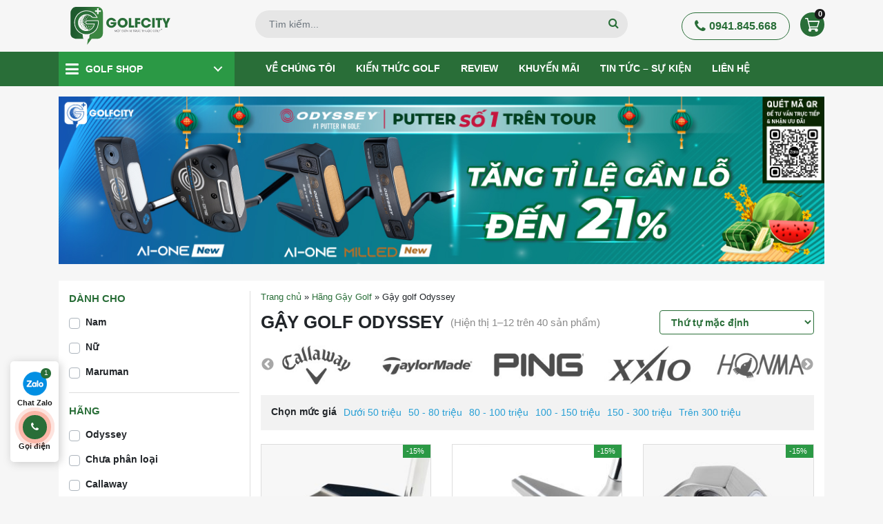

--- FILE ---
content_type: text/html; charset=UTF-8
request_url: https://golfcity.com.vn/gay-golf-odyssey
body_size: 63746
content:
<!doctype html>
<html lang="vi">
<head>
	<meta charset="UTF-8">
	<meta name="viewport" content="width=device-width, initial-scale=1, shrink-to-fit=no,maximum-scale=1.0, user-scalable=yes">
	<link rel="profile" href="https://gmpg.org/xfn/11">
	        <script type="application/ld+json">
            [
                {
                    "@context": "https://schema.org",
                    "@graph": [
                        {
                            "@type": "Organization",
                            "@id": "https://golfcity.com.vn/#organization",
                            "name": "Golf City - Siêu Thị Gậy, Phụ Kiện Golf Chất Lượng Hàng Đầu",
                            "alternatename": ["GolfCity", "Siêu thị GolfCity | Cửa Hàng - Shop Golf Online Số 1 Việt Nam"],
                            "image": {
                                "@type": "ImageObject",
                                "@id": "https://golfcity.com.vn/#primaryimage",
                                "url": "https://golfcity.com.vn/wp-content/themes/ggc/images/logo.svg",
                                "width": 218,
                                "height": 67,
                                "caption": "GolfCity"
                            },
                            "url": "https://golfcity.com.vn/",
                            "logo": {
                                "@type": "ImageObject",
                                "@id": "https://golfcity.com.vn/#logo",
                                "url": "https://golfcity.com.vn/wp-content/themes/ggc/images/logo.svg",
                                "width": 218,
                                "height": 67,
                                "caption": "Logo GolfCity"
                            },
                            "description": "Golfcity - Hệ thống Golf Shop - Chuyên bán Đồ Golf, Gậy Golf, Túi Golf và Phụ Kiện Golf chính hãng tại Hà Nội, Tp HCM và toàn quốc",
                            "address": {
                                "@type": "PostalAddress",
                                "streetAddress": "30 Phạm Văn Đồng, Mai Dịch",
                                "addressRegion": "Hà Nội",
                                "addressLocality": "Cầu Giấy",
                                "addressCountry": "VN",
                                "postalCode": "100000",
                                "telephone": ["0941845668"]
                            },
                            "sameas": [
                                "https://www.pinterest.com/golfcityvn/",
                                "https://www.facebook.com/Golfcity.com.vn",
                                "https://twitter.com/golfcitycomvn",
                                "https://www.youtube.com/channel/UCZ9R604TUk3Kg2i03RZ4ZmQ",
                                "https://www.linkedin.com/in/golfcityvn/",
                                "https://golftimes.vn/golfcity-sieu-thi-golf-online-so-1-viet-nam-7874.html"
                            ],
                            "parentorganization": {
                                "@type": "Organization",
                                "name": "Công ty cổ phần golf quốc gia Golf Group",
                                "alternatename": ["Tập đoàn golf quốc gia Việt Nam Golf Group", "Tập đoàn golf quốc gia Golf Group"],
                                "image": {
                                    "@type": "ImageObject",
                                    "url": "https://golfgroup.com.vn/wp-content/uploads/2021/01/khai-truong-cua-hang-golfgroup.jpg",
                                    "width": 7917,
                                    "height": 2500,
                                    "caption": "Công ty cổ phần golf quốc gia Golf Group"
                                },
                                "url": "https://golfgroup.com.vn/",
                                "logo": {
                                    "@id": "https://golfcity.com.vn/#logo"
                                },
                                "description": "Công ty cổ phần golf quốc gia Golf Group",
                                "address": {
                                    "@type": "PostalAddress",
                                    "streetAddress": "Tầng 1, Toà nhà Bắc Hà Lucky Building, 30 Phạm Văn Đồng",
                                    "addressRegion": "Hà Nội",
                                    "addressLocality": "Cầu Giấy",
                                    "addressCountry": "VN",
                                    "postalCode": "100000",
                                    "telephone": ["0862.454.866"]
                                }
                            }
                        },
                        {
                            "@type": "SportingGoodsStore",
                            "parentOrganization": {
                                "@id": "https://golfcity.com.vn/#organization"
                            },
                            "name": "Siêu thị GolfCity",
                            "image": {
                                "@id": "https://golfcity.com.vn/#primaryimage"
                            },
                            "address": {
                                "@type": "PostalAddress",
                                "streetAddress": "30 Phạm Văn Đồng, Mai Dịch",
                                "addressRegion": "Hà Nội",
                                "addressLocality": "Cầu Giấy",
                                "addressCountry": "VN",
                                "postalCode": "100000",
                                "telephone": ["0941845668"]
                            },
                            "priceRange": "₫15,000,000 - ₫500,000,000",
                            "hasMap": "https://goo.gl/maps/9MNk2KosBbyyZnHb6",
                            "openingHours": "Mo-Sun 07:00-21:00",
                            "geo": {
                                "@type": "GeoCoordinates",
                                "latitude": "21.0435615",
                                "longitude": "105.7793742"
                            }
                        },
                        {
                            "@type": "WebSite",
                            "@id": "https://golfcity.com.vn/#website",
                            "url": "https://golfcity.com.vn/",
                            "name": "Siêu thị GolfCity" /*Tiêu đề trang chủ*/,
                            "publisher": {
                                "@id": "https://golfcity.com.vn/#organization"
                            },
                            "potentialAction": {
                                "@type": "SearchAction",
                                "target": "https://golfcity.com.vn/?post_type=product&s={search_term_string}",
                                "query-input": "required name=search_term_string"
                            }
                        },
                                                    {
                                "@type": "ItemList",
                                "name": "Gậy Golf Putter Odyssey Ai-ONE Milled Jailbird Mini T Versa 90 DB",
                                "url": "https://golfcity.com.vn/gay-golf-odyssey",
                                "description": "Gậy Golf Odyssey Chính Hãng, Ưu Đãi Cực Sốc Tại GolfCity Gậy golf Odyssey từ lâu đã nhận được sự ưa chuộng của rất nhiều các golfer hàng đầu. Odyssey cũng là thương hiệu nổi&hellip;",
                                "ItemListElement": [
                                                                    {
                                        "@type": "ListItem",
                                        "position": "1",
                                        "url": "https://golfcity.com.vn/p/gay-golf-putter-odyssey-ai-one-milled-jailbird-mini-t-versa-90-db"
                                    } ,                                                                    {
                                        "@type": "ListItem",
                                        "position": "2",
                                        "url": "https://golfcity.com.vn/p/gay-golf-putter-odyssey-ai-one-silver-seven-s"
                                    } ,                                                                    {
                                        "@type": "ListItem",
                                        "position": "3",
                                        "url": "https://golfcity.com.vn/p/gay-golf-putter-odyssey-ai-one-silver-seven-db"
                                    } ,                                                                    {
                                        "@type": "ListItem",
                                        "position": "4",
                                        "url": "https://golfcity.com.vn/p/gay-golf-putter-odyssey-ai-one-silver-1-ch"
                                    } ,                                                                    {
                                        "@type": "ListItem",
                                        "position": "5",
                                        "url": "https://golfcity.com.vn/p/gay-golf-putter-odyssey-ai-one-square-2-square-seven-zt"
                                    } ,                                                                    {
                                        "@type": "ListItem",
                                        "position": "6",
                                        "url": "https://golfcity.com.vn/p/gay-golf-putter-odyssey-ai-one-square-2-square-jailbird-zt"
                                    } ,                                                                    {
                                        "@type": "ListItem",
                                        "position": "7",
                                        "url": "https://golfcity.com.vn/p/gay-golf-putter-odyssey-ai-one-square-2-square-double-wide-zt"
                                    } ,                                                                    {
                                        "@type": "ListItem",
                                        "position": "8",
                                        "url": "https://golfcity.com.vn/p/gay-golf-putter-odyssey-ai-one-milled-le-2-ball-t-db"
                                    } ,                                                                    {
                                        "@type": "ListItem",
                                        "position": "9",
                                        "url": "https://golfcity.com.vn/p/gay-golf-putter-odyssey-ai-one-milled-le-rossie-v-t-db"
                                    } ,                                                                    {
                                        "@type": "ListItem",
                                        "position": "10",
                                        "url": "https://golfcity.com.vn/p/gay-golf-putter-odyssey-ai-one-milled-one-wide-t-ch"
                                    }                                                                 ]
                            },
                                                {
                                                        "@type": "BreadcrumbList",
                            "itemListElement": [
                                {
                                    "@type": "ListItem",
                                    "position": 1,
                                    "name": "Trang chủ",
                                    "item": "https://golfcity.com.vn/"
                                },
                                                                        {
                                            "@type": "ListItem",
                                            "position": 2,
                                            "name": "Hãng Gậy Golf",
                                            "item": "https://golfcity.com.vn/hang-gay-golf"
                                        },
                                                                    {
                                    "@type": "ListItem",
                                    "position": 3,
                                    "name": "Gậy golf Odyssey",
                                    "item": "https://golfcity.com.vn/gay-golf-odyssey"
                                }
                            ]
                        }
                    ]
                }
            ]
        </script>
    <meta name='robots' content='index, follow, max-image-preview:large, max-snippet:-1, max-video-preview:-1' />

	<!-- This site is optimized with the Yoast SEO plugin v23.2 - https://yoast.com/wordpress/plugins/seo/ -->
	<title>Gậy Golf Odyssey Chính Hãng, Ưu Đãi Cực Sốc Tại Golfcity</title>
	<meta name="description" content="Gậy golf Odyssey được nhiều golfer toàn thế giới ưu ái lựa chọn để thực hiện các cú đánh quyết định trên green. Xem ngay các mẫu mới nhất năm nay." />
	<link rel="canonical" href="https://golfcity.com.vn/gay-golf-odyssey" />
	<link rel="next" href="https://golfcity.com.vn/gay-golf-odyssey/page/2" />
	<meta property="og:locale" content="vi_VN" />
	<meta property="og:type" content="article" />
	<meta property="og:title" content="Gậy Golf Odyssey Chính Hãng, Ưu Đãi Cực Sốc Tại Golfcity" />
	<meta property="og:description" content="Gậy golf Odyssey được nhiều golfer toàn thế giới ưu ái lựa chọn để thực hiện các cú đánh quyết định trên green. Xem ngay các mẫu mới nhất năm nay." />
	<meta property="og:url" content="https://golfcity.com.vn/gay-golf-odyssey" />
	<meta property="og:site_name" content="Golf City" />
	<meta property="og:image" content="https://golfcity.com.vn/wp-content/uploads/2024/11/hinh-anh-gay-golf-odyssey.jpg" />
	<meta name="twitter:card" content="summary_large_image" />
	<!-- / Yoast SEO plugin. -->


<link rel='stylesheet' id='product_box/frontend-css' href='https://golfcity.com.vn/wp-content/plugins/pro-swatches/build/styles-frontend/pro-swatches-styles-frontend.css?ver=6.6.1' media='all' />
<link rel='stylesheet' id='wc-blocks-vendors-style-css' href='https://golfcity.com.vn/wp-content/plugins/woocommerce/packages/woocommerce-blocks/build/wc-blocks-vendors-style.css?ver=6.1.0' media='all' />
<link rel='stylesheet' id='wc-blocks-style-css' href='https://golfcity.com.vn/wp-content/plugins/woocommerce/packages/woocommerce-blocks/build/wc-blocks-style.css?ver=6.1.0' media='all' />
<style id='classic-theme-styles-inline-css'>
/*! This file is auto-generated */
.wp-block-button__link{color:#fff;background-color:#32373c;border-radius:9999px;box-shadow:none;text-decoration:none;padding:calc(.667em + 2px) calc(1.333em + 2px);font-size:1.125em}.wp-block-file__button{background:#32373c;color:#fff;text-decoration:none}
</style>
<style id='global-styles-inline-css'>
:root{--wp--preset--aspect-ratio--square: 1;--wp--preset--aspect-ratio--4-3: 4/3;--wp--preset--aspect-ratio--3-4: 3/4;--wp--preset--aspect-ratio--3-2: 3/2;--wp--preset--aspect-ratio--2-3: 2/3;--wp--preset--aspect-ratio--16-9: 16/9;--wp--preset--aspect-ratio--9-16: 9/16;--wp--preset--color--black: #000000;--wp--preset--color--cyan-bluish-gray: #abb8c3;--wp--preset--color--white: #ffffff;--wp--preset--color--pale-pink: #f78da7;--wp--preset--color--vivid-red: #cf2e2e;--wp--preset--color--luminous-vivid-orange: #ff6900;--wp--preset--color--luminous-vivid-amber: #fcb900;--wp--preset--color--light-green-cyan: #7bdcb5;--wp--preset--color--vivid-green-cyan: #00d084;--wp--preset--color--pale-cyan-blue: #8ed1fc;--wp--preset--color--vivid-cyan-blue: #0693e3;--wp--preset--color--vivid-purple: #9b51e0;--wp--preset--gradient--vivid-cyan-blue-to-vivid-purple: linear-gradient(135deg,rgba(6,147,227,1) 0%,rgb(155,81,224) 100%);--wp--preset--gradient--light-green-cyan-to-vivid-green-cyan: linear-gradient(135deg,rgb(122,220,180) 0%,rgb(0,208,130) 100%);--wp--preset--gradient--luminous-vivid-amber-to-luminous-vivid-orange: linear-gradient(135deg,rgba(252,185,0,1) 0%,rgba(255,105,0,1) 100%);--wp--preset--gradient--luminous-vivid-orange-to-vivid-red: linear-gradient(135deg,rgba(255,105,0,1) 0%,rgb(207,46,46) 100%);--wp--preset--gradient--very-light-gray-to-cyan-bluish-gray: linear-gradient(135deg,rgb(238,238,238) 0%,rgb(169,184,195) 100%);--wp--preset--gradient--cool-to-warm-spectrum: linear-gradient(135deg,rgb(74,234,220) 0%,rgb(151,120,209) 20%,rgb(207,42,186) 40%,rgb(238,44,130) 60%,rgb(251,105,98) 80%,rgb(254,248,76) 100%);--wp--preset--gradient--blush-light-purple: linear-gradient(135deg,rgb(255,206,236) 0%,rgb(152,150,240) 100%);--wp--preset--gradient--blush-bordeaux: linear-gradient(135deg,rgb(254,205,165) 0%,rgb(254,45,45) 50%,rgb(107,0,62) 100%);--wp--preset--gradient--luminous-dusk: linear-gradient(135deg,rgb(255,203,112) 0%,rgb(199,81,192) 50%,rgb(65,88,208) 100%);--wp--preset--gradient--pale-ocean: linear-gradient(135deg,rgb(255,245,203) 0%,rgb(182,227,212) 50%,rgb(51,167,181) 100%);--wp--preset--gradient--electric-grass: linear-gradient(135deg,rgb(202,248,128) 0%,rgb(113,206,126) 100%);--wp--preset--gradient--midnight: linear-gradient(135deg,rgb(2,3,129) 0%,rgb(40,116,252) 100%);--wp--preset--font-size--small: 13px;--wp--preset--font-size--medium: 20px;--wp--preset--font-size--large: 36px;--wp--preset--font-size--x-large: 42px;--wp--preset--spacing--20: 0.44rem;--wp--preset--spacing--30: 0.67rem;--wp--preset--spacing--40: 1rem;--wp--preset--spacing--50: 1.5rem;--wp--preset--spacing--60: 2.25rem;--wp--preset--spacing--70: 3.38rem;--wp--preset--spacing--80: 5.06rem;--wp--preset--shadow--natural: 6px 6px 9px rgba(0, 0, 0, 0.2);--wp--preset--shadow--deep: 12px 12px 50px rgba(0, 0, 0, 0.4);--wp--preset--shadow--sharp: 6px 6px 0px rgba(0, 0, 0, 0.2);--wp--preset--shadow--outlined: 6px 6px 0px -3px rgba(255, 255, 255, 1), 6px 6px rgba(0, 0, 0, 1);--wp--preset--shadow--crisp: 6px 6px 0px rgba(0, 0, 0, 1);}:where(.is-layout-flex){gap: 0.5em;}:where(.is-layout-grid){gap: 0.5em;}body .is-layout-flex{display: flex;}.is-layout-flex{flex-wrap: wrap;align-items: center;}.is-layout-flex > :is(*, div){margin: 0;}body .is-layout-grid{display: grid;}.is-layout-grid > :is(*, div){margin: 0;}:where(.wp-block-columns.is-layout-flex){gap: 2em;}:where(.wp-block-columns.is-layout-grid){gap: 2em;}:where(.wp-block-post-template.is-layout-flex){gap: 1.25em;}:where(.wp-block-post-template.is-layout-grid){gap: 1.25em;}.has-black-color{color: var(--wp--preset--color--black) !important;}.has-cyan-bluish-gray-color{color: var(--wp--preset--color--cyan-bluish-gray) !important;}.has-white-color{color: var(--wp--preset--color--white) !important;}.has-pale-pink-color{color: var(--wp--preset--color--pale-pink) !important;}.has-vivid-red-color{color: var(--wp--preset--color--vivid-red) !important;}.has-luminous-vivid-orange-color{color: var(--wp--preset--color--luminous-vivid-orange) !important;}.has-luminous-vivid-amber-color{color: var(--wp--preset--color--luminous-vivid-amber) !important;}.has-light-green-cyan-color{color: var(--wp--preset--color--light-green-cyan) !important;}.has-vivid-green-cyan-color{color: var(--wp--preset--color--vivid-green-cyan) !important;}.has-pale-cyan-blue-color{color: var(--wp--preset--color--pale-cyan-blue) !important;}.has-vivid-cyan-blue-color{color: var(--wp--preset--color--vivid-cyan-blue) !important;}.has-vivid-purple-color{color: var(--wp--preset--color--vivid-purple) !important;}.has-black-background-color{background-color: var(--wp--preset--color--black) !important;}.has-cyan-bluish-gray-background-color{background-color: var(--wp--preset--color--cyan-bluish-gray) !important;}.has-white-background-color{background-color: var(--wp--preset--color--white) !important;}.has-pale-pink-background-color{background-color: var(--wp--preset--color--pale-pink) !important;}.has-vivid-red-background-color{background-color: var(--wp--preset--color--vivid-red) !important;}.has-luminous-vivid-orange-background-color{background-color: var(--wp--preset--color--luminous-vivid-orange) !important;}.has-luminous-vivid-amber-background-color{background-color: var(--wp--preset--color--luminous-vivid-amber) !important;}.has-light-green-cyan-background-color{background-color: var(--wp--preset--color--light-green-cyan) !important;}.has-vivid-green-cyan-background-color{background-color: var(--wp--preset--color--vivid-green-cyan) !important;}.has-pale-cyan-blue-background-color{background-color: var(--wp--preset--color--pale-cyan-blue) !important;}.has-vivid-cyan-blue-background-color{background-color: var(--wp--preset--color--vivid-cyan-blue) !important;}.has-vivid-purple-background-color{background-color: var(--wp--preset--color--vivid-purple) !important;}.has-black-border-color{border-color: var(--wp--preset--color--black) !important;}.has-cyan-bluish-gray-border-color{border-color: var(--wp--preset--color--cyan-bluish-gray) !important;}.has-white-border-color{border-color: var(--wp--preset--color--white) !important;}.has-pale-pink-border-color{border-color: var(--wp--preset--color--pale-pink) !important;}.has-vivid-red-border-color{border-color: var(--wp--preset--color--vivid-red) !important;}.has-luminous-vivid-orange-border-color{border-color: var(--wp--preset--color--luminous-vivid-orange) !important;}.has-luminous-vivid-amber-border-color{border-color: var(--wp--preset--color--luminous-vivid-amber) !important;}.has-light-green-cyan-border-color{border-color: var(--wp--preset--color--light-green-cyan) !important;}.has-vivid-green-cyan-border-color{border-color: var(--wp--preset--color--vivid-green-cyan) !important;}.has-pale-cyan-blue-border-color{border-color: var(--wp--preset--color--pale-cyan-blue) !important;}.has-vivid-cyan-blue-border-color{border-color: var(--wp--preset--color--vivid-cyan-blue) !important;}.has-vivid-purple-border-color{border-color: var(--wp--preset--color--vivid-purple) !important;}.has-vivid-cyan-blue-to-vivid-purple-gradient-background{background: var(--wp--preset--gradient--vivid-cyan-blue-to-vivid-purple) !important;}.has-light-green-cyan-to-vivid-green-cyan-gradient-background{background: var(--wp--preset--gradient--light-green-cyan-to-vivid-green-cyan) !important;}.has-luminous-vivid-amber-to-luminous-vivid-orange-gradient-background{background: var(--wp--preset--gradient--luminous-vivid-amber-to-luminous-vivid-orange) !important;}.has-luminous-vivid-orange-to-vivid-red-gradient-background{background: var(--wp--preset--gradient--luminous-vivid-orange-to-vivid-red) !important;}.has-very-light-gray-to-cyan-bluish-gray-gradient-background{background: var(--wp--preset--gradient--very-light-gray-to-cyan-bluish-gray) !important;}.has-cool-to-warm-spectrum-gradient-background{background: var(--wp--preset--gradient--cool-to-warm-spectrum) !important;}.has-blush-light-purple-gradient-background{background: var(--wp--preset--gradient--blush-light-purple) !important;}.has-blush-bordeaux-gradient-background{background: var(--wp--preset--gradient--blush-bordeaux) !important;}.has-luminous-dusk-gradient-background{background: var(--wp--preset--gradient--luminous-dusk) !important;}.has-pale-ocean-gradient-background{background: var(--wp--preset--gradient--pale-ocean) !important;}.has-electric-grass-gradient-background{background: var(--wp--preset--gradient--electric-grass) !important;}.has-midnight-gradient-background{background: var(--wp--preset--gradient--midnight) !important;}.has-small-font-size{font-size: var(--wp--preset--font-size--small) !important;}.has-medium-font-size{font-size: var(--wp--preset--font-size--medium) !important;}.has-large-font-size{font-size: var(--wp--preset--font-size--large) !important;}.has-x-large-font-size{font-size: var(--wp--preset--font-size--x-large) !important;}
:where(.wp-block-post-template.is-layout-flex){gap: 1.25em;}:where(.wp-block-post-template.is-layout-grid){gap: 1.25em;}
:where(.wp-block-columns.is-layout-flex){gap: 2em;}:where(.wp-block-columns.is-layout-grid){gap: 2em;}
:root :where(.wp-block-pullquote){font-size: 1.5em;line-height: 1.6;}
</style>
<link rel='stylesheet' id='magnific-popup-css' href='https://golfcity.com.vn/wp-content/plugins/devvn-woocommerce-reviews/library/magnific-popup/magnific-popup.css?ver=1.5.2' media='all' />
<link rel='stylesheet' id='owl.carousel-css' href='https://golfcity.com.vn/wp-content/plugins/devvn-woocommerce-reviews/library/owl/assets/owl.carousel.min.css?ver=1.5.2' media='all' />
<link rel='stylesheet' id='devvn-shortcode-reviews-style-css' href='https://golfcity.com.vn/wp-content/plugins/devvn-woocommerce-reviews/css/devvn-shortcode-reviews.css?ver=1.5.2' media='all' />
<link rel='stylesheet' id='kk-star-ratings-css' href='https://golfcity.com.vn/wp-content/plugins/kk-star-ratings/src/core/public/css/kk-star-ratings.css?ver=5.3.2' media='all' />
<link rel='stylesheet' id='mrec-slick-css' href='https://golfcity.com.vn/wp-content/plugins/mrec/ads/slick/slick.css?ver=1.0.0' media='all' />
<link rel='stylesheet' id='mrec-slick-theme-css' href='https://golfcity.com.vn/wp-content/plugins/mrec/ads/slick/slick-theme.css?ver=1.0.0' media='all' />
<link rel='stylesheet' id='mrec-css' href='https://golfcity.com.vn/wp-content/plugins/mrec/public/css/styles.min.css?ver=1.0.0' media='all' />
<style id='woocommerce-inline-inline-css'>
.woocommerce form .form-row .required { visibility: visible; }
</style>
<link rel='stylesheet' id='ggc-woocommerce-style-css' href='https://golfcity.com.vn/wp-content/themes/ggc/woocommerce.css?ver=1.0.0' media='all' />
<style id='ggc-woocommerce-style-inline-css'>
@font-face {
		font-family: "star";
		src: url("https://golfcity.com.vn/wp-content/plugins/woocommerce/assets/fonts/star.eot");
		src: url("https://golfcity.com.vn/wp-content/plugins/woocommerce/assets/fonts/star.eot?#iefix") format("embedded-opentype"),
		url("https://golfcity.com.vn/wp-content/plugins/woocommerce/assets/fonts/star.woff") format("woff"),
		url("https://golfcity.com.vn/wp-content/plugins/woocommerce/assets/fonts/star.ttf") format("truetype"),
		url("https://golfcity.com.vn/wp-content/plugins/woocommerce/assets/fonts/star.svg#star") format("svg");
		font-weight: normal;
		font-style: normal;
	}
</style>
<link rel='stylesheet' id='getcode-style-css' href='https://golfcity.com.vn/wp-content/themes/ggc/core/modules/download-doc/frontend/get-code.css?ver=6.6.1' media='all' />
<link rel='stylesheet' id='slick-css' href='https://golfcity.com.vn/wp-content/themes/ggc/assets/slick-1.6.0/slick.css?ver=6.6.1' media='all' />
<link rel='stylesheet' id='slick-theme-css' href='https://golfcity.com.vn/wp-content/themes/ggc/assets/slick-1.6.0/slick-theme.css?ver=6.6.1' media='all' />
<link rel='stylesheet' id='magnific-css' href='https://golfcity.com.vn/wp-content/themes/ggc/assets/magnific-popup/magnific-popup.css?ver=6.6.1' media='all' />
<link rel='stylesheet' id='fontawesome-css' href='https://golfcity.com.vn/wp-content/themes/ggc/assets/font-awesome/css/font-awesome.min.css?ver=6.6.1' media='all' />
<link rel='stylesheet' id='main-css' href='https://golfcity.com.vn/wp-content/themes/ggc/css/styles.min.css?ver=6.6.1' media='all' />
<link rel='stylesheet' id='ggc-style-css' href='https://golfcity.com.vn/wp-content/themes/ggc/style.css?ver=6.6.1' media='all' />
<script src="https://golfcity.com.vn/wp-content/themes/ggc/js/jquery.min.js" id="jquery-js"></script>
<script src="https://golfcity.com.vn/wp-content/plugins/mrec/ads/slick/slick.min.js?ver=1.0.0" id="mrec_slick-js"></script>
<script id="mrec_view_count-js-extra">
var mrec_ads_view = {"url":"https:\/\/golfcity.com.vn\/wp-admin\/admin-ajax.php"};
</script>
<script src="https://golfcity.com.vn/wp-content/plugins/mrec/ads/js/ads-counter.js?ver=1.0.0" id="mrec_view_count-js"></script>
<script src="https://golfcity.com.vn/wp-content/plugins/mrec/public/js/main.min.js?ver=1.0.0" id="mrec-js"></script>
<script id="mrec_cta_form-js-extra">
var mrec_cta = {"url":"https:\/\/golfcity.com.vn\/wp-admin\/admin-ajax.php"};
</script>
<script src="https://golfcity.com.vn/wp-content/plugins/mrec/form/js/form-submit.js?ver=1.0.0" id="mrec_cta_form-js"></script>
<script id="seo-automated-link-building-js-extra">
var seoAutomatedLinkBuilding = {"ajaxUrl":"https:\/\/golfcity.com.vn\/wp-admin\/admin-ajax.php"};
</script>
<script src="https://golfcity.com.vn/wp-content/plugins/seo-automated-link-building/js/seo-automated-link-building.js?ver=6.6.1" id="seo-automated-link-building-js"></script>
<script id="product_loadmore-js-extra">
var product_loadmore_params = {"ajaxurl":"https:\/\/golfcity.com.vn\/wp-admin\/admin-ajax.php","posts":"{\"product_cat\":\"gay-golf-odyssey\",\"error\":\"\",\"m\":\"\",\"p\":0,\"post_parent\":\"\",\"subpost\":\"\",\"subpost_id\":\"\",\"attachment\":\"\",\"attachment_id\":0,\"name\":\"\",\"pagename\":\"\",\"page_id\":0,\"second\":\"\",\"minute\":\"\",\"hour\":\"\",\"day\":0,\"monthnum\":0,\"year\":0,\"w\":0,\"category_name\":\"\",\"tag\":\"\",\"cat\":\"\",\"tag_id\":\"\",\"author\":\"\",\"author_name\":\"\",\"feed\":\"\",\"tb\":\"\",\"paged\":0,\"meta_key\":\"featured_product\",\"meta_value\":\"\",\"preview\":\"\",\"s\":\"\",\"sentence\":\"\",\"title\":\"\",\"fields\":\"\",\"menu_order\":\"\",\"embed\":\"\",\"category__in\":[],\"category__not_in\":[],\"category__and\":[],\"post__in\":[29045,29060,29083,29095,29119,29131,29132,29150,29182,29183,29197,29234,29244,29280,35253,35271,35288,35301,35313,35326,35371,35535,36245,36314,36663,36673,37903,38156,38224,38584,42049,42062,42069,42211,42214,42221,43230,43248,43266,43354],\"post__not_in\":[],\"post_name__in\":[],\"tag__in\":[],\"tag__not_in\":[],\"tag__and\":[],\"tag_slug__in\":[],\"tag_slug__and\":[],\"post_parent__in\":[],\"post_parent__not_in\":[],\"author__in\":[],\"author__not_in\":[],\"search_columns\":[],\"orderby\":{\"meta_value\":\"DESC\",\"date\":\"DESC\"},\"order\":\"ASC\",\"meta_query\":[],\"tax_query\":{\"relation\":\"AND\",\"0\":{\"taxonomy\":\"product_visibility\",\"field\":\"term_taxonomy_id\",\"terms\":[7],\"operator\":\"NOT IN\"}},\"wc_query\":\"product_query\",\"posts_per_page\":12,\"ignore_sticky_posts\":false,\"suppress_filters\":false,\"cache_results\":true,\"update_post_term_cache\":true,\"update_menu_item_cache\":false,\"lazy_load_term_meta\":true,\"update_post_meta_cache\":true,\"post_type\":\"\",\"nopaging\":false,\"comments_per_page\":\"50\",\"no_found_rows\":false,\"taxonomy\":\"product_cat\",\"term\":\"gay-golf-odyssey\"}","current_page":"1","max_page":"4"};
</script>
<script src="https://golfcity.com.vn/wp-content/themes/ggc/js/product-loadmore.js?ver=6.6.1" id="product_loadmore-js"></script>
<link rel="https://api.w.org/" href="https://golfcity.com.vn/wp-json/" /><link rel="alternate" title="JSON" type="application/json" href="https://golfcity.com.vn/wp-json/wp/v2/product_cat/329" />	<noscript><style>.woocommerce-product-gallery{ opacity: 1 !important; }</style></noscript>
	<style>.recentcomments a{display:inline !important;padding:0 !important;margin:0 !important;}</style><style type="text/css">.broken_link, a.broken_link {
	text-decoration: line-through;
}</style><link rel="icon" href="https://golfcity.com.vn/wp-content/uploads/2023/06/LOGO-GOLFCITY-01-32x32.png" sizes="32x32" />
<link rel="icon" href="https://golfcity.com.vn/wp-content/uploads/2023/06/LOGO-GOLFCITY-01.png" sizes="192x192" />
<link rel="apple-touch-icon" href="https://golfcity.com.vn/wp-content/uploads/2023/06/LOGO-GOLFCITY-01.png" />
<meta name="msapplication-TileImage" content="https://golfcity.com.vn/wp-content/uploads/2023/06/LOGO-GOLFCITY-01.png" />
	<!-- Google Tag Manager -->
	<script>(function(w,d,s,l,i){w[l]=w[l]||[];w[l].push({'gtm.start':
		new Date().getTime(),event:'gtm.js'});var f=d.getElementsByTagName(s)[0],
	j=d.createElement(s),dl=l!='dataLayer'?'&l='+l:'';j.async=true;j.src=
	'https://www.googletagmanager.com/gtm.js?id='+i+dl;f.parentNode.insertBefore(j,f);
})(window,document,'script','dataLayer','GTM-PQ3LMGF');</script>
<!-- End Google Tag Manager -->

</head>

<body class="archive tax-product_cat term-gay-golf-odyssey term-329 wp-custom-logo theme-ggc woocommerce woocommerce-page woocommerce-no-js hfeed no-sidebar woocommerce-active">
	<!-- Google Tag Manager (noscript) -->
	<noscript><iframe src="https://www.googletagmanager.com/ns.html?id=GTM-PQ3LMGF"
		height="0" width="0" style="display:none;visibility:hidden"></iframe></noscript>
		<!-- End Google Tag Manager (noscript) -->
				<header class="page-header" id="page-header">
			<div class="top-header">
				<div class="container">
					<div class="row align-items-center">
						<div class="col-2 d-flex d-sm-none d-md-none order-1 align-items-center">
							<button class="mobile-menu-toggler">
								<span class="icon-menu"></span>
							</button>
						</div>
						<div class="col-md-3 header-logo col-8 order-md-1 order-2 ">
							<a href="/" class="brand-logo" alt="Golf city">
							</a>
						</div>
						<div class="col-md-6 header-form d-none d-sm-none d-md-block order-md-2 order-1">
							<form action="https://golfcity.com.vn" method="GET" class="search-form" >
								<div class="form-group">
									<!-- <input type="hidden" name="post_type" value="product"> -->
									<input type="text" class="form-control" name="s" placeholder="Tìm kiếm...">
									<button type="submit" class="btn btn-search">
										<i class="fa fa-search" aria-hidden="true"></i>
									</button>
								</div>
							</form>
						</div>
						<div class="col-md-3 justify-content-end header-action d-flex col-2 order-md-3 order-3">
							<a href="tel:0941845668" class="btn btn-hotline">
								<span class="icon">
									<i class="fa fa-phone" aria-hidden="true"></i>
								</span>
								0941.845.668
							</a>
							<a href="https://golfcity.com.vn/gio-hang" class="mini-cart" rel="nofollow">
								<span class="icon-cart">
									<svg id="icon-mini-cart" xmlns="http://www.w3.org/2000/svg" width="21.976"
									height="19.507" viewBox="0 0 21.976 19.507">
									<path id="Path_19" data-name="Path 19"
									d="M21.828,33.059a.781.781,0,0,0-.63-.324H5.386l-.854-3.385a.782.782,0,0,0-.781-.589H.782a.781.781,0,1,0,0,1.562H3.166L6.789,44.685a.781.781,0,0,0,.754.589H17.3a.781.781,0,1,0,0-1.562H8.159L7.8,42.282H18.6a.781.781,0,0,0,.74-.539l2.6-7.985A.78.78,0,0,0,21.828,33.059Zm-3.8,7.666H7.406L5.779,34.3H20.124Z"
									transform="translate(0 -28.76)" fill="#f04c28" />
									<circle id="Ellipse_1" data-name="Ellipse 1" cx="1.594" cy="1.594" r="1.594"
									transform="translate(5.852 15.536)" fill="#fff" />
									<path id="Path_20" data-name="Path 20"
									d="M120.63,377.5A2.371,2.371,0,1,1,123,375.133h0A2.376,2.376,0,0,1,120.63,377.5Zm0-3.2a.813.813,0,1,0,.813.813h0a.813.813,0,0,0-.813-.8Z"
									transform="translate(-113.183 -357.997)" fill="#f04c28" />
									<circle id="Ellipse_2" data-name="Ellipse 2" cx="1.594" cy="1.594" r="1.594"
									transform="translate(15.702 15.536)" fill="#fff" />
									<path id="Path_21" data-name="Path 21"
									d="M350.2,377.5a2.371,2.371,0,1,1,2.376-2.371A2.371,2.371,0,0,1,350.2,377.5Zm0-3.2a.813.813,0,1,0,.813.813h0a.813.813,0,0,0-.813-.8Z"
									transform="translate(-332.906 -357.996)" fill="#f04c28" /></svg>
								</span>
								<span class="number-item">0</span>
							</a>
						</div>
					</div>
				</div>
			</div>
		</header>
		<menu class="page-menu" id="page-menu">
			<nav id="primary-nav" class="navbar navbar-expand-md primary-nav">
				<div class="container">
					<div class="row">
						<div class="col-md-3">
							<div class="is-dropdown">
								<form action="https://golfcity.com.vn" method="GET" class="search-form" >
									<div class="form-group">
										<input type="hidden" name="post_type" value="product">
										<input type="text" class="form-control" name="s" placeholder="Tìm kiếm sản phẩm">
										<button type="submit" class="btn btn-search">
											<i class="fa fa-search" aria-hidden="true"></i>
										</button>
									</div>
								</form>
								<div class="bar-button">
									<span class="btn-menu-text">
										<i class="fa fa-bars" aria-hidden="true"></i> Golf shop
									</span>
								</div>
								<div class="menu-side-slide">
									<ul id="menu-menu-golf-shop" class="list-item"><li id="nav-item-5936" class="nav-item menu-icon icon-1 mega-menu menu-item menu-item-type-custom menu-item-object-custom dropdown nav-item-5936"><a href="https://golfcity.com.vn/gay-golf" class="dropdown-toggle nav-link" data-toggle="dropdown" class="nav-link" >Gậy Golf <b class="caret"></b></a><div id="mega-menu-5936" class="mega-menu-wrap dropdown-menu depth_0"><div class="widget-list-cat"> <p class="widget-title"><a href="https://golfcity.com.vn/hang-gay-golf">Hãng gậy</a></p><div class="widget-content d-flex flex-wrap"><ul class='nav'>		<li class=''><a href='https://golfcity.com.vn/gay-golf-kenichi'>Kenichi</a></li><li class=''><a href='https://golfcity.com.vn/gay-golf-callaway'>Callaway</a></li><li class=''><a href='https://golfcity.com.vn/gay-golf-taylormade'>TaylorMade</a></li><li class=''><a href='https://golfcity.com.vn/gay-golf-majesty'>Majesty</a></li><li class=''><a href='https://golfcity.com.vn/gay-golf-xxio'>XXIO</a></li><li class=''><a href='https://golfcity.com.vn/gay-golf-ping'>Ping</a></li><li class=''><a href='https://golfcity.com.vn/gay-golf-mizuno'>Mizuno</a></li><li class=''><a href='https://golfcity.com.vn/gay-golf-honma'>Honma</a></li><li class=''><a href='https://golfcity.com.vn/gay-golf-titleist'>Titleist</a></li><li class=''><a href='https://golfcity.com.vn/gay-golf-cleveland'>Cleveland</a></li><li class=''><a href='https://golfcity.com.vn/gay-golf-grand-prix'>Grand Prix</a></li><li class=''><a href='https://golfcity.com.vn/gay-golf-katana'>Katana</a></li><li class=''><a href='https://golfcity.com.vn/gay-golf-pgm'>PGM</a></li><li class=''><a href='https://golfcity.com.vn/gay-golf-odyssey'>Odyssey</a></li></ul></div></div><div class="widget-list-cat"> <p class="widget-title"><a href="https://golfcity.com.vn/gay-golf">Loại gậy</a></p><div class="widget-content d-flex flex-wrap"><ul class='nav'>		<li class=''><a href='https://golfcity.com.vn/gay-golf-driver' target='_blank'>Driver</a></li><li class=''><a href='https://golfcity.com.vn/gay-golf-fairway' target='_blank'>Fairway</a></li><li class=''><a href='https://golfcity.com.vn/gay-golf-hybrid'>Hybrid (Rescue)</a></li><li class=''><a href='https://golfcity.com.vn/gay-golf-sat-iron-sets'>Ironset</a></li><li class=''><a href='https://golfcity.com.vn/gay-golf-putter'>Putter</a></li><li class=''><a href='https://golfcity.com.vn/gay-golf-wedge'>Wedge</a></li><li class=''><a href='https://golfcity.com.vn/gay-golf-fullset'>Fullset</a></li></ul></div></div><div class="widget-list-cat"> <p class="widget-title"><a href="#">Đối tượng</a></p><div class="widget-content d-flex flex-wrap"><ul class='nav'>		<li class=''><a href='https://golfcity.com.vn/gay-golf'>Gậy golf Nam</a></li><li class=''><a href='https://golfcity.com.vn/gay-golf-tre-em'>Gậy Golf trẻ em</a></li><li class=''><a href='https://golfcity.com.vn/gay-golf-fullset-nu'>Gậy Golf Nữ</a></li></ul></div></div></div></li>
<li id="nav-item-6155" class="nav-item menu-icon icon-3 mega-menu menu-item menu-item-type-custom menu-item-object-custom dropdown nav-item-6155"><a href="https://golfcity.com.vn/giay-golf" class="dropdown-toggle nav-link" data-toggle="dropdown" class="nav-link" >Giày Golf <b class="caret"></b></a><div id="mega-menu-6155" class="mega-menu-wrap dropdown-menu depth_0"><div class="widget-list-cat"> <p class="widget-title"><a href="#">Hãng giày Golf</a></p><div class="widget-content d-flex flex-wrap"><ul class='nav'>		<li class=''><a href='https://golfcity.com.vn/hang-giay/ecco'>ECCO</a></li><li class=''><a href='https://golfcity.com.vn/hang-giay/adidas'>Adidas</a></li><li class=''><a href='https://golfcity.com.vn/hang-giay/nike'>Nike</a></li><li class=''><a href='https://golfcity.com.vn/hang-giay/callaway'>Callaway</a></li><li class=''><a href='https://golfcity.com.vn/hang-giay/footjoy'>Footjoy</a></li><li class=''><a href='https://golfcity.com.vn/hang-giay/puma'>Puma</a></li><li class=''><a href='https://golfcity.com.vn/hang-giay/mizuno'>Mizuno</a></li></ul></div></div><div class="widget-list-cat"> <p class="widget-title"><a href="#">Đối tượng</a></p><div class="widget-content d-flex flex-wrap"><ul class='nav'>		<li class=''><a href='https://golfcity.com.vn/giay-golf-nam'>Giày Golf nam</a></li><li class=''><a href='https://golfcity.com.vn/giay-golf-nu'>Giày Golf nữ</a></li><li class=''><a href='https://golfcity.com.vn/giay-golf-tre-em'>Giày Golf trẻ em</a></li></ul></div></div></div></li>
<li id="nav-item-6169" class="nav-item menu-icon icon-5 mega-menu menu-item menu-item-type-custom menu-item-object-custom dropdown nav-item-6169"><a href="https://golfcity.com.vn/phu-kien-golf" class="dropdown-toggle nav-link" data-toggle="dropdown" class="nav-link" >Phụ kiện Golf <b class="caret"></b></a><div id="mega-menu-6169" class="mega-menu-wrap dropdown-menu depth_0"><div class="widget-list-cat"> <p class="widget-title"><a href="#">Danh sách phụ kiện Golf</a></p><div class="widget-content d-flex flex-wrap"><ul class='nav'>		<li class=''><a href='https://golfcity.com.vn/du-golf'>Dù Golf</a></li><li class=''><a href='https://golfcity.com.vn/gang-tay-golf'>Găng tay Golf</a></li><li class=''><a href='https://golfcity.com.vn/khan-golf'>Khăn golf</a></li><li class=''><a href='https://golfcity.com.vn/khau-trang'>Khẩu trang</a></li><li class=''><a href='https://golfcity.com.vn/mu-golf'>Mũ</a></li><li class=''><a href='https://golfcity.com.vn/tat-golf'>Tất</a></li><li class=''><a href='https://golfcity.com.vn/ong-tay-golf'>Ống tay</a></li><li class=''><a href='https://golfcity.com.vn/that-lung'>Thắt lưng</a></li><li class=''><a href='https://golfcity.com.vn/kinh-mat'>Kính mắt</a></li><li class=''><a href='https://golfcity.com.vn/may-do-khoang-cach'>Máy đo khoảng cách</a></li><li class=''><a href='https://golfcity.com.vn/tee'>Tee</a></li><li class=''><a href='https://golfcity.com.vn/tham-tap'>Thảm tập</a></li><li class=''><a href='https://golfcity.com.vn/tui-dung-giay'>Túi đựng giày</a></li><li class=''><a href='https://golfcity.com.vn/phu-kien-golf-khac'>Phụ kiện khác</a></li></ul></div></div></div></li>
<li id="nav-item-6170" class="nav-item menu-icon icon-2 mega-menu menu-item menu-item-type-custom menu-item-object-custom dropdown nav-item-6170"><a href="https://golfcity.com.vn/thoi-trang-golf" class="dropdown-toggle nav-link" data-toggle="dropdown" class="nav-link" >Thời trang Golf <b class="caret"></b></a><div id="mega-menu-6170" class="mega-menu-wrap dropdown-menu depth_0"><div class="widget-list-cat"> <p class="widget-title"><a href="#">Đối tượng</a></p><div class="widget-content d-flex flex-wrap"><ul class='nav'>		<li class=''><a href='https://golfcity.com.vn/quan-ao'>Quần Áo Golf</a></li><li class=''><a href='https://golfcity.com.vn/quan-ao-golf-nam'>Quần áo Golf nam</a></li><li class=''><a href='https://golfcity.com.vn/quan-ao-golf-nu'>Quần áo Golf nữ</a></li><li class=''><a href='https://golfcity.com.vn/ao-golf-nam'>Áo Golf Nam</a></li><li class=''><a href='https://golfcity.com.vn/quan-golf-nam'>Quần Golf Nam</a></li><li class=''><a href='https://golfcity.com.vn/vay-golf'>Váy Golf</a></li><li class=''><a href='https://golfcity.com.vn/quan-golf-nu'>Quần Golf Nữ</a></li><li class=''><a href='https://golfcity.com.vn/vay-golf'>Váy Golf</a></li></ul></div></div><div class="widget-list-cat"> <p class="widget-title"><a href="#">Thương hiệu thời trang</a></p><div class="widget-content d-flex flex-wrap"><ul class='nav'>		<li class=''><a href='https://golfcity.com.vn/thoi-trang-charly'>Thời Trang Golf Charly</a></li><li class=''><a href='https://golfcity.com.vn/thoi-trang-golf-lecoq'>Thời Trang Golf Lecoq</a></li><li class=''><a href='https://golfcity.com.vn/thoi-trang-adidas'>Thời Trang Golf Adidas</a></li><li class=''><a href='https://golfcity.com.vn/thoi-trang-nike'>Thời Trang Golf Nike</a></li><li class=''><a href='https://golfcity.com.vn/thoi-trang-golf-callaway'>Thời Trang Golf Callaway</a></li><li class=''><a href='https://golfcity.com.vn/thoi-trang-footjoy'>Thời Trang Golf FootJoy</a></li><li class=''><a href='https://golfcity.com.vn/thoi-trang-handee'>Thời Trang Golf Handee</a></li><li class=''><a href='https://golfcity.com.vn/thoi-trang-mizuno'>Thời Trang Golf Mizuno</a></li><li class=''><a href='https://golfcity.com.vn/thoi-trang-puma'>Thời Trang Golf Puma</a></li><li class=''><a href='https://golfcity.com.vn/thoi-trang-titleist'>Thời Trang Golf Titleist</a></li></ul></div></div></div></li>
<li id="nav-item-6663" class="nav-item menu-icon icon-8 mega-menu menu-item menu-item-type-custom menu-item-object-custom dropdown nav-item-6663"><a href="https://golfcity.com.vn/bong-golf" class="dropdown-toggle nav-link" data-toggle="dropdown" class="nav-link" >Bóng Golf <b class="caret"></b></a><div id="mega-menu-6663" class="mega-menu-wrap dropdown-menu depth_0"><div class="widget-list-cat"> <p class="widget-title"><a href="#">Hãng bóng golf</a></p><div class="widget-content d-flex flex-wrap"><ul class='nav'>		<li class=''><a href='https://golfcity.com.vn/bong-golf-titleist'>Bóng Golf Titleist</a></li><li class=''><a href='https://golfcity.com.vn/bong-golf-pgm'>Bóng Golf PGM</a></li><li class=''><a href='https://golfcity.com.vn/bong-golf-nike'>Bóng golf Nike</a></li><li class=''><a href='https://golfcity.com.vn/bong-golf-srixon'>Bóng Golf Srixon</a></li><li class=''><a href='https://golfcity.com.vn/bong-golf-trust'>Bóng Golf Trust</a></li><li class=''><a href='https://golfcity.com.vn/bong-golf-volvik'>Bóng Golf Volvik</a></li></ul></div></div></div></li>
<li id="nav-item-6243" class="nav-item menu-icon icon-4 mega-menu menu-item menu-item-type-custom menu-item-object-custom dropdown nav-item-6243"><a href="https://golfcity.com.vn/tui-golf" class="dropdown-toggle nav-link" data-toggle="dropdown" class="nav-link" >Túi Golf <b class="caret"></b></a><div id="mega-menu-6243" class="mega-menu-wrap dropdown-menu depth_0"><div class="widget-list-cat"> <p class="widget-title"><a href="#">Hãng túi golf</a></p><div class="widget-content d-flex flex-wrap"><ul class='nav'>		<li class=''><a href='https://golfcity.com.vn/tui-golf-taylormade'>Túi Golf TaylorMade</a></li><li class=''><a href='https://golfcity.com.vn/tui-golf-mizuno'>Túi Golf Mizuno</a></li><li class=''><a href='https://golfcity.com.vn/tui-golf-handee'>Túi Golf Handee</a></li><li class=''><a href='https://golfcity.com.vn/tui-golfgroup'>Túi Golf Group</a></li><li class=''><a href='https://golfcity.com.vn/tui-golf-honma'>Túi Golf Honma</a></li><li class=''><a href='https://golfcity.com.vn/tui-golf-xxio'>Túi Golf XXIO</a></li><li class=''><a href='https://golfcity.com.vn/tui-nike'>Túi Golf Nike</a></li><li class=''><a href='https://golfcity.com.vn/tui-golf-ping'>Túi Golf Ping</a></li><li class=''><a href='https://golfcity.com.vn/tui-golf-charly'>Túi Golf Charly</a></li><li class=''><a href='https://golfcity.com.vn/tui-golf-lv'>Túi Golf LV</a></li><li class=''><a href='https://golfcity.com.vn/tui-golf-mercedes'>Túi Golf Mercedes</a></li><li class=''><a href='https://golfcity.com.vn/tui-golf-pxg'>Túi Golf PXG</a></li><li class=''><a href='https://golfcity.com.vn/tui-golf-adidas'>Túi Golf Adidas</a></li><li class=''><a href='https://golfcity.com.vn/tui-golf-kenichi'>Túi Golf Kenichi</a></li></ul></div></div><div class="widget-list-cat"> <p class="widget-title"><a href="#">Phân loại túi</a></p><div class="widget-content d-flex flex-wrap"><ul class='nav'>		<li class=''><a href='https://golfcity.com.vn/tui-xach-golf'>Túi xách Golf</a></li><li class=''><a href='https://golfcity.com.vn/tui-gay-golf'>Túi gậy Golf</a></li><li class=''><a href='https://golfcity.com.vn/tui-golf-cam-tay'>Túi Golf cầm tay</a></li><li class=''><a href='https://golfcity.com.vn/tui-golf-hang-khong'>Túi Golf hàng không</a></li><li class=''><a href='https://golfcity.com.vn/tui-dung-giay'>Túi đựng giày</a></li></ul></div></div></div></li>
</ul>								</div>
							</div>
						</div>
						<div class="col-md-9">
							<ul id="menu-about-menu" class="navbar-nav mr-auto mt-2 mt-lg-0 main-menu"><li id="nav-item-127" class="nav-item menu-item menu-item-type-post_type menu-item-object-page nav-item-127"><a href="https://golfcity.com.vn/?page_id=58" class="nav-link" >Về Chúng Tôi</a></li>
<li id="nav-item-128" class="nav-item menu-item menu-item-type-taxonomy menu-item-object-category nav-item-128"><a href="https://golfcity.com.vn/kien-thuc-golf" class="nav-link" >Kiến thức Golf</a></li>
<li id="nav-item-130" class="nav-item menu-item menu-item-type-custom menu-item-object-custom nav-item-130"><a href="/review" class="nav-link" >Review</a></li>
<li id="nav-item-27803" class="nav-item menu-item menu-item-type-taxonomy menu-item-object-category nav-item-27803"><a href="https://golfcity.com.vn/khuyen-mai" class="nav-link" >Khuyến mãi</a></li>
<li id="nav-item-129" class="nav-item menu-item menu-item-type-taxonomy menu-item-object-category nav-item-129"><a href="https://golfcity.com.vn/tin-tuc" class="nav-link" >Tin tức &#8211; Sự kiện</a></li>
<li id="nav-item-132" class="nav-item menu-item menu-item-type-post_type menu-item-object-page nav-item-132"><a href="https://golfcity.com.vn/lien-he" class="nav-link" >Liên hệ</a></li>
</ul>						</div>
					</div>
				</div>
			</nav>
		</menu><section class="hero-slide">
	<div class="container">
		<div class="list-slider">
			<div class='slide-item'><a href='https://golfcity.com.vn/gay-golf-odyssey'><img src='https://golfcity.com.vn/wp-content/uploads/2024/01/put-GC-1140-1.jpg' class='d-none d-sm-block d-md-block ' /><img src='https://golfcity.com.vn/wp-content/uploads/2024/01/put-GC-mb-1.jpg' class='d-block d-sm-none d-md-none  ' /></a></div>		</div>
	</div>
</section>
<section class="taxonomy-product-list mt-4">
	<div class="container">
		<div class="row inner-container">
			<aside class="sidebar sidebar-tax col-md-3">
	<div class="wrap-fillter">
		<div id="woocommerce_product_search_filter_attribute_widget-5" class="widget widget-attr widget_woocommerce_product_search_filter_attribute_widget"><div class="widget-title">Dành cho</div><div class="widget-body"><div id="product-search-filter-attribute-0" class="product-search-filter-terms " data-multiple=""><ul class="product-attribute product-search-filter-items product-search-filter-attribute product-search-filter-pa_danh-cho-nguoi-choi style-list hide-thumbnails show-names product-search-filter-toggle product-search-filter-toggle-widget"><li data-term="83" data-taxonomy="pa_danh-cho-nguoi-choi" class="attribute-item pa_danh-cho-nguoi-choi-item attribute-item pa_danh-cho-nguoi-choi-item-83 product-search-pa_danh-cho-nguoi-choi-filter-item product-search-attribute-filter-item"><p class="a-click"><span class="term-name">Nam</span></p></li>
<li data-term="84" data-taxonomy="pa_danh-cho-nguoi-choi" class="attribute-item pa_danh-cho-nguoi-choi-item attribute-item pa_danh-cho-nguoi-choi-item-84 product-search-pa_danh-cho-nguoi-choi-filter-item product-search-attribute-filter-item"><p class="a-click"><span class="term-name">Nữ</span></p></li>
<li data-term="468" data-taxonomy="pa_danh-cho-nguoi-choi" class="attribute-item pa_danh-cho-nguoi-choi-item attribute-item pa_danh-cho-nguoi-choi-item-468 product-search-pa_danh-cho-nguoi-choi-filter-item product-search-attribute-filter-item"><p class="a-click"><span class="term-name">Maruman</span></p></li>
</ul></div><script type="text/javascript">document.addEventListener( "DOMContentLoaded", function() {if ( typeof jQuery !== "undefined" ) {if ( typeof ixwpsf !== "undefined" && typeof ixwpsf.taxonomy !== "undefined" ) {ixwpsf.taxonomy.push({taxonomy:"pa_danh-cho-nguoi-choi",multiple:false,filter:true,show:"set",origin_id:"product-search-filter-attribute-0"});}}} );</script></div></div><div id="woocommerce_product_search_filter_attribute_widget-3" class="widget widget-attr widget_woocommerce_product_search_filter_attribute_widget"><div class="widget-title">Hãng</div><div class="widget-body"><div id="product-search-filter-attribute-1" class="product-search-filter-terms " data-multiple="1"><ul class="product-attribute product-search-filter-items product-search-filter-attribute product-search-filter-pa_hang style-list hide-thumbnails show-names product-search-filter-toggle product-search-filter-toggle-widget"><li data-term="605" data-taxonomy="pa_hang" class="attribute-item pa_hang-item attribute-item pa_hang-item-605 product-search-pa_hang-filter-item product-search-attribute-filter-item"><p class="a-click"><span class="term-name">Odyssey</span></p></li>
<li data-term="423" data-taxonomy="pa_hang" class="attribute-item pa_hang-item attribute-item pa_hang-item-423 product-search-pa_hang-filter-item product-search-attribute-filter-item"><p class="a-click"><span class="term-name">Chưa phân loại</span></p></li>
<li data-term="69" data-taxonomy="pa_hang" class="attribute-item pa_hang-item attribute-item pa_hang-item-69 product-search-pa_hang-filter-item product-search-attribute-filter-item"><p class="a-click"><span class="term-name">Callaway</span></p></li>
</ul></div><script type="text/javascript">document.addEventListener( "DOMContentLoaded", function() {if ( typeof jQuery !== "undefined" ) {if ( typeof ixwpsf !== "undefined" && typeof ixwpsf.taxonomy !== "undefined" ) {ixwpsf.taxonomy.push({taxonomy:"pa_hang",multiple:true,filter:true,show:"set",origin_id:"product-search-filter-attribute-1"});}}} );</script></div></div><div id="woocommerce_product_search_filter_attribute_widget-2" class="widget widget-attr widget_woocommerce_product_search_filter_attribute_widget"><div class="widget-title">Loại gậy</div><div class="widget-body"><div id="product-search-filter-attribute-2" class="product-search-filter-terms " data-multiple="1"><ul class="product-attribute product-search-filter-items product-search-filter-attribute product-search-filter-pa_loai-gay style-list hide-thumbnails show-names product-search-filter-toggle product-search-filter-toggle-widget"><li data-term="68" data-taxonomy="pa_loai-gay" class="attribute-item pa_loai-gay-item attribute-item pa_loai-gay-item-68 product-search-pa_loai-gay-filter-item product-search-attribute-filter-item"><p class="a-click"><span class="term-name">Putter</span></p></li>
</ul></div><script type="text/javascript">document.addEventListener( "DOMContentLoaded", function() {if ( typeof jQuery !== "undefined" ) {if ( typeof ixwpsf !== "undefined" && typeof ixwpsf.taxonomy !== "undefined" ) {ixwpsf.taxonomy.push({taxonomy:"pa_loai-gay",multiple:true,filter:true,show:"set",origin_id:"product-search-filter-attribute-2"});}}} );</script></div></div><div id="woocommerce_product_search_filter_attribute_widget-6" class="widget widget-attr widget_woocommerce_product_search_filter_attribute_widget"><div class="widget-title">Chất Liệu</div><div class="widget-body"><div id="product-search-filter-attribute-3" class="product-search-filter-terms " data-multiple=""><ul class="product-attribute product-search-filter-items product-search-filter-attribute product-search-filter-pa_chat-lieu style-list hide-thumbnails show-names product-search-filter-toggle product-search-filter-toggle-widget"></ul></div><script type="text/javascript">document.addEventListener( "DOMContentLoaded", function() {if ( typeof jQuery !== "undefined" ) {if ( typeof ixwpsf !== "undefined" && typeof ixwpsf.taxonomy !== "undefined" ) {ixwpsf.taxonomy.push({taxonomy:"pa_chat-lieu",multiple:false,filter:true,show:"set",origin_id:"product-search-filter-attribute-3"});}}} );</script></div></div><div id="woocommerce_product_search_filter_attribute_widget-4" class="widget widget-attr widget_woocommerce_product_search_filter_attribute_widget"><div class="widget-title">Độ Flex( độ dẻo )</div><div class="widget-body"><div id="product-search-filter-attribute-4" class="product-search-filter-terms " data-multiple="1"><ul class="product-attribute product-search-filter-items product-search-filter-attribute product-search-filter-pa_flex style-list hide-thumbnails show-names product-search-filter-toggle product-search-filter-toggle-widget"></ul></div><script type="text/javascript">document.addEventListener( "DOMContentLoaded", function() {if ( typeof jQuery !== "undefined" ) {if ( typeof ixwpsf !== "undefined" && typeof ixwpsf.taxonomy !== "undefined" ) {ixwpsf.taxonomy.push({taxonomy:"pa_flex",multiple:true,filter:true,show:"set",origin_id:"product-search-filter-attribute-4"});}}} );</script></div></div>	</div>
	<div class="widget widget-banner widget-sticky d-none d-md-block">
		<a href="/gay-golf">
			<img src="https://golfcity.com.vn/wp-content/themes/ggc/images/banner-vertical.jpg" alt="">
		</a>
	</div>
</aside>			<div class="product-cat-container col-md-9">
				<div class="d-flex breadcrumb-container">
					<nav id="breadcrumbs" class="breadcrumb"><span><span><a href="https://golfcity.com.vn/">Trang chủ</a></span> » <span><a href="https://golfcity.com.vn/hang-gay-golf">Hãng Gậy Golf</a></span> » <span class="breadcrumb_last" aria-current="page">Gậy golf Odyssey</span></span></nav>		
				</div>
				<div class="archive-header d-flex">
					<span class="archive-title h1">
						Gậy golf Odyssey					</span>
					<p class="woocommerce-result-count">
	(Hiện thị 1&ndash;12 trên 40 sản phẩm)</p>

					<div class="fillter-and-sort">
						<div class="product-fillter-mobile d-md-none d-sm-none d-block">
							Lọc sản phẩm <i class="fa fa-angle-down" aria-hidden="true"></i>
						</div>
						<div class="product-sort">
							<div class="product-sort">
	<form class="woocommerce-ordering" method="get">
		<select name="orderby" class="orderby form-control" aria-label="Đơn hàng của cửa hàng">
							<option value="menu_order"  selected='selected'>Thứ tự mặc định</option>
							<option value="popularity" >Theo mức độ phổ biến</option>
							<option value="rating" >Theo điểm đánh giá</option>
							<option value="date" >Mới nhất</option>
							<option value="price" >Theo giá: thấp đến cao</option>
							<option value="price-desc" >Theo giá: cao xuống thấp</option>
					</select>
		<input type="hidden" name="paged" value="1" />
			</form>	
</div>

							
						</div>
					</div>
				</div>
				<div class="list-brand-archive d-flex">
			<div class="col">
			<a href="https://golfcity.com.vn/gay-golf-kenichi">
				<img src="https://golfcity.com.vn/wp-content/uploads/2021/01/kenichi.jpg" alt="Kenichi">			</a>
		</div>
				<div class="col">
			<a href="https://golfcity.com.vn/gay-golf-callaway">
				<img src="https://golfcity.com.vn/wp-content/uploads/2021/01/Callaway.jpg" alt="Callaway">			</a>
		</div>
				<div class="col">
			<a href="https://golfcity.com.vn/gay-golf-taylormade">
				<img src="https://golfcity.com.vn/wp-content/uploads/2021/01/taylormade.jpg" alt="Taylormade">			</a>
		</div>
				<div class="col">
			<a href="https://golfcity.com.vn/gay-golf-ping">
				<img src="https://golfcity.com.vn/wp-content/uploads/2021/01/Ping.jpg" alt="Ping">			</a>
		</div>
				<div class="col">
			<a href="https://golfcity.com.vn/gay-golf-xxio">
				<img src="https://golfcity.com.vn/wp-content/uploads/2021/01/xxio.jpg" alt="XXIO">			</a>
		</div>
				<div class="col">
			<a href="https://golfcity.com.vn/gay-golf-honma">
				<img src="https://golfcity.com.vn/wp-content/uploads/2021/01/honma.jpg" alt="Honma">			</a>
		</div>
				<div class="col">
			<a href="https://golfcity.com.vn/gay-golf-mizuno">
				<img src="https://golfcity.com.vn/wp-content/uploads/2021/01/mizuno.jpg" alt="Mizuno">			</a>
		</div>
				<div class="col">
			<a href="https://golfcity.com.vn/gay-golf-cleveland">
				<img src="https://golfcity.com.vn/wp-content/uploads/2021/01/Cleveland.jpg" alt="Cleveland">			</a>
		</div>
				<div class="col">
			<a href="https://golfcity.com.vn/gay-golf-titleist">
				<img src="https://golfcity.com.vn/wp-content/uploads/2021/01/Titleist.jpg" alt="Titleist">			</a>
		</div>
				<div class="col">
			<a href="https://golfcity.com.vn/gay-golf-grand-prix">
				<img src="https://golfcity.com.vn/wp-content/uploads/2021/01/Grand-Prix.jpg" alt="Grand Prix">			</a>
		</div>
				<div class="col">
			<a href="https://golfcity.com.vn/gay-golf-katana">
				<img src="https://golfcity.com.vn/wp-content/uploads/2021/01/Katana-golf.jpg" alt="Katana">			</a>
		</div>
				<div class="col">
			<a href="https://golfcity.com.vn/gay-golf-pgm">
				<img src="https://golfcity.com.vn/wp-content/uploads/2021/01/PGM.jpg" alt="PGM">			</a>
		</div>
		</div>
<div class="price-fillter">
	<span class="head">
		Chọn mức giá
	</span>
	<ul class="list-price">
		<li class="price-range" data-min-price="0" data-max-price="50000000">
			Dưới 50 triệu 
		</li>
		<li class="price-range" data-min-price="50000000" data-max-price="80000000">
			50 - 80 triệu 
		</li>
		<li class="price-range" data-min-price="80000000" data-max-price="100000000">
			80 - 100 triệu 
		</li>
		<li class="price-range" data-min-price="100000000" data-max-price="150000000">
			100 - 150 triệu 
		</li>
		<li class="price-range" data-min-price="150000000" data-max-price="300000000">
			150 - 300 triệu 
		</li>
		<li class="price-range" data-min-price="300000000" data-max-price="200000000000">
			Trên 300 triệu
		</li>
	</ul>
</div>				<div class="fillter-list">
    <span class="head">
        Đã lựa chọn
    </span>
    <div class="list-filter-selected">
       

    </div>

    <span class="clear-all">
        Xóa tất cả
    </span>
</div>				
				<div class="list-product products row">

<div class="col-md-4 col-6 col-sm-6 product is-sale">
	<div class="inner">
		
	<span class="product-tag onsale">-15%</span>
					<a href="https://golfcity.com.vn/p/gay-golf-putter-odyssey-ai-one-milled-jailbird-mini-t-versa-90-db" class="product-thumbnail">
			<img width="255" height="330" src="https://golfcity.com.vn/wp-content/uploads/2025/02/putter-odyssey-ai-one-milled-jailbird-mini-t-versa-90-db-1-255x330.jpg" class="attachment-thumbnail size-thumbnail wp-post-image" alt="gậy Golf Putter Odyssey Ai-ONE Milled Jailbird Mini T Versa 90 DB" decoding="async" fetchpriority="high" />							<span class="product-type">
					Putter				</span>
					</a>
		<div class="inner-prod">
			<h3 class="product-title">
				<a href="https://golfcity.com.vn/p/gay-golf-putter-odyssey-ai-one-milled-jailbird-mini-t-versa-90-db">
					Gậy Golf Putter Odyssey Ai-ONE Milled Jailbird Mini T Versa 90 DB				</a>
			</h3>
            <div class="product-rate">
                <ul>
                    <li><i class="fa fa-star" aria-hidden="true"></i></li>
                    <li><i class="fa fa-star" aria-hidden="true"></i></li>
                    <li><i class="fa fa-star" aria-hidden="true"></i></li>
                    <li><i class="fa fa-star" aria-hidden="true"></i></li>
                    <li><i class="fa fa-star" aria-hidden="true"></i></li>
                </ul>
            </div>
			<div class="product-meta">
				
	<span class="price product-price"><span class="product-sale-price">11,050,000 <sup>&#8363;</sup></span><span class="product-normal-price">13,000,000 <sup>&#8363;</sup></span></span>
							</div>
			<div class="product-action">
				<a href="https://golfcity.com.vn/p/gay-golf-putter-odyssey-ai-one-milled-jailbird-mini-t-versa-90-db" class="quick-view btn" data-product="1951"><i class="fa fa-eye"></i>Xem chi tiết</a>
									<a href="#" class="quick-buy btn" data-product="43354"><i class="fa fa-cart-plus"></i>Mua ngay</a>
							</div>
		</div>
	</div>
</div><div class="col-md-4 col-6 col-sm-6 product is-sale">
	<div class="inner">
		
	<span class="product-tag onsale">-15%</span>
					<a href="https://golfcity.com.vn/p/gay-golf-putter-odyssey-ai-one-silver-seven-s" class="product-thumbnail">
			<img width="255" height="330" src="https://golfcity.com.vn/wp-content/uploads/2025/02/hinh-anh-golf-putter-odyssey-ai-one-silver-seven-s-255x330.jpg" class="attachment-thumbnail size-thumbnail wp-post-image" alt="Gậy Golf Putter Odyssey Ai-ONE Silver Seven S" decoding="async" />							<span class="product-type">
					Putter				</span>
					</a>
		<div class="inner-prod">
			<h3 class="product-title">
				<a href="https://golfcity.com.vn/p/gay-golf-putter-odyssey-ai-one-silver-seven-s">
					Gậy Golf Putter Odyssey Ai-ONE Silver Seven S				</a>
			</h3>
            <div class="product-rate">
                <ul>
                    <li><i class="fa fa-star" aria-hidden="true"></i></li>
                    <li><i class="fa fa-star" aria-hidden="true"></i></li>
                    <li><i class="fa fa-star" aria-hidden="true"></i></li>
                    <li><i class="fa fa-star" aria-hidden="true"></i></li>
                    <li><i class="fa fa-star" aria-hidden="true"></i></li>
                </ul>
            </div>
			<div class="product-meta">
				
	<span class="price product-price"><span class="product-sale-price">7,565,000 <sup>&#8363;</sup></span><span class="product-normal-price">8,900,000 <sup>&#8363;</sup></span></span>
							</div>
			<div class="product-action">
				<a href="https://golfcity.com.vn/p/gay-golf-putter-odyssey-ai-one-silver-seven-s" class="quick-view btn" data-product="1951"><i class="fa fa-eye"></i>Xem chi tiết</a>
									<a href="#" class="quick-buy btn" data-product="43266"><i class="fa fa-cart-plus"></i>Mua ngay</a>
							</div>
		</div>
	</div>
</div><div class="col-md-4 col-6 col-sm-6 product is-sale">
	<div class="inner">
		
	<span class="product-tag onsale">-15%</span>
					<a href="https://golfcity.com.vn/p/gay-golf-putter-odyssey-ai-one-silver-seven-db" class="product-thumbnail">
			<img width="255" height="330" src="https://golfcity.com.vn/wp-content/uploads/2025/02/Gậy-Golf-Putter-Odyssey-Ai-ONE-Silver-Seven-DB-255x330.jpg" class="attachment-thumbnail size-thumbnail wp-post-image" alt="Gậy Golf Putter Odyssey Ai-ONE Silver Seven DB" decoding="async" />							<span class="product-type">
					Putter				</span>
					</a>
		<div class="inner-prod">
			<h3 class="product-title">
				<a href="https://golfcity.com.vn/p/gay-golf-putter-odyssey-ai-one-silver-seven-db">
					Gậy Golf Putter Odyssey Ai-ONE Silver Seven DB				</a>
			</h3>
            <div class="product-rate">
                <ul>
                    <li><i class="fa fa-star" aria-hidden="true"></i></li>
                    <li><i class="fa fa-star" aria-hidden="true"></i></li>
                    <li><i class="fa fa-star" aria-hidden="true"></i></li>
                    <li><i class="fa fa-star" aria-hidden="true"></i></li>
                    <li><i class="fa fa-star" aria-hidden="true"></i></li>
                </ul>
            </div>
			<div class="product-meta">
				
	<span class="price product-price"><span class="product-sale-price">7,565,000 <sup>&#8363;</sup></span><span class="product-normal-price">8,900,000 <sup>&#8363;</sup></span></span>
							</div>
			<div class="product-action">
				<a href="https://golfcity.com.vn/p/gay-golf-putter-odyssey-ai-one-silver-seven-db" class="quick-view btn" data-product="1951"><i class="fa fa-eye"></i>Xem chi tiết</a>
									<a href="#" class="quick-buy btn" data-product="43248"><i class="fa fa-cart-plus"></i>Mua ngay</a>
							</div>
		</div>
	</div>
</div><div class="col-md-4 col-6 col-sm-6 product is-sale">
	<div class="inner">
		
	<span class="product-tag onsale">-15%</span>
					<a href="https://golfcity.com.vn/p/gay-golf-putter-odyssey-ai-one-silver-1-ch" class="product-thumbnail">
			<img width="255" height="330" src="https://golfcity.com.vn/wp-content/uploads/2025/02/Gay-Golf-Putter-Odyssey-Ai-ONE-Silver-1-CH-1-255x330.jpg" class="attachment-thumbnail size-thumbnail wp-post-image" alt="Gậy Putter Odyssey Ai-ONE Silver #1 CH" decoding="async" loading="lazy" />							<span class="product-type">
					Putter				</span>
					</a>
		<div class="inner-prod">
			<h3 class="product-title">
				<a href="https://golfcity.com.vn/p/gay-golf-putter-odyssey-ai-one-silver-1-ch">
					Gậy Golf Putter Odyssey Ai-ONE Silver #1 CH				</a>
			</h3>
            <div class="product-rate">
                <ul>
                    <li><i class="fa fa-star" aria-hidden="true"></i></li>
                    <li><i class="fa fa-star" aria-hidden="true"></i></li>
                    <li><i class="fa fa-star" aria-hidden="true"></i></li>
                    <li><i class="fa fa-star" aria-hidden="true"></i></li>
                    <li><i class="fa fa-star" aria-hidden="true"></i></li>
                </ul>
            </div>
			<div class="product-meta">
				
	<span class="price product-price"><span class="product-sale-price">7,565,000 <sup>&#8363;</sup></span><span class="product-normal-price">8,900,000 <sup>&#8363;</sup></span></span>
							</div>
			<div class="product-action">
				<a href="https://golfcity.com.vn/p/gay-golf-putter-odyssey-ai-one-silver-1-ch" class="quick-view btn" data-product="1951"><i class="fa fa-eye"></i>Xem chi tiết</a>
									<a href="#" class="quick-buy btn" data-product="43230"><i class="fa fa-cart-plus"></i>Mua ngay</a>
							</div>
		</div>
	</div>
</div><div class="col-md-4 col-6 col-sm-6 product is-sale">
	<div class="inner">
		
	<span class="product-tag onsale">-15%</span>
					<a href="https://golfcity.com.vn/p/gay-golf-putter-odyssey-ai-one-square-2-square-seven-zt" class="product-thumbnail">
			<img width="255" height="330" src="https://golfcity.com.vn/wp-content/uploads/2024/10/800x800-35-255x330.jpg" class="attachment-thumbnail size-thumbnail wp-post-image" alt="Ai-ONE Square 2 Square Seven ZT mới ra mắt với nhiều cải tiến mới" decoding="async" loading="lazy" />							<span class="product-type">
					Putter				</span>
					</a>
		<div class="inner-prod">
			<h3 class="product-title">
				<a href="https://golfcity.com.vn/p/gay-golf-putter-odyssey-ai-one-square-2-square-seven-zt">
					Gậy golf Putter Odyssey Ai-ONE Square 2 Square Seven ZT				</a>
			</h3>
            <div class="product-rate">
                <ul>
                    <li><i class="fa fa-star" aria-hidden="true"></i></li>
                    <li><i class="fa fa-star" aria-hidden="true"></i></li>
                    <li><i class="fa fa-star" aria-hidden="true"></i></li>
                    <li><i class="fa fa-star" aria-hidden="true"></i></li>
                    <li><i class="fa fa-star" aria-hidden="true"></i></li>
                </ul>
            </div>
			<div class="product-meta">
				
	<span class="price product-price"><span class="product-sale-price">8,840,000 <sup>&#8363;</sup></span><span class="product-normal-price">10,400,000 <sup>&#8363;</sup></span></span>
							</div>
			<div class="product-action">
				<a href="https://golfcity.com.vn/p/gay-golf-putter-odyssey-ai-one-square-2-square-seven-zt" class="quick-view btn" data-product="1951"><i class="fa fa-eye"></i>Xem chi tiết</a>
									<a href="#" class="quick-buy btn" data-product="42221"><i class="fa fa-cart-plus"></i>Mua ngay</a>
							</div>
		</div>
	</div>
</div><div class="col-md-4 col-6 col-sm-6 product is-sale">
	<div class="inner">
		
	<span class="product-tag onsale">-15%</span>
					<a href="https://golfcity.com.vn/p/gay-golf-putter-odyssey-ai-one-square-2-square-jailbird-zt" class="product-thumbnail">
			<img width="255" height="330" src="https://golfcity.com.vn/wp-content/uploads/2024/10/800x800-8-255x330.jpg" class="attachment-thumbnail size-thumbnail wp-post-image" alt="Ai-ONE Square 2 Square Jailbird ZT vừa được Odysey ra mắt cộng đồng golf" decoding="async" loading="lazy" />							<span class="product-type">
					Putter				</span>
					</a>
		<div class="inner-prod">
			<h3 class="product-title">
				<a href="https://golfcity.com.vn/p/gay-golf-putter-odyssey-ai-one-square-2-square-jailbird-zt">
					Gậy golf Putter Odyssey Ai-ONE Square 2 Square Jailbird ZT				</a>
			</h3>
            <div class="product-rate">
                <ul>
                    <li><i class="fa fa-star" aria-hidden="true"></i></li>
                    <li><i class="fa fa-star" aria-hidden="true"></i></li>
                    <li><i class="fa fa-star" aria-hidden="true"></i></li>
                    <li><i class="fa fa-star" aria-hidden="true"></i></li>
                    <li><i class="fa fa-star" aria-hidden="true"></i></li>
                </ul>
            </div>
			<div class="product-meta">
				
	<span class="price product-price"><span class="product-sale-price">8,840,000 <sup>&#8363;</sup></span><span class="product-normal-price">10,400,000 <sup>&#8363;</sup></span></span>
							</div>
			<div class="product-action">
				<a href="https://golfcity.com.vn/p/gay-golf-putter-odyssey-ai-one-square-2-square-jailbird-zt" class="quick-view btn" data-product="1951"><i class="fa fa-eye"></i>Xem chi tiết</a>
									<a href="#" class="quick-buy btn" data-product="42214"><i class="fa fa-cart-plus"></i>Mua ngay</a>
							</div>
		</div>
	</div>
</div><div class="col-md-4 col-6 col-sm-6 product is-sale">
	<div class="inner">
		
	<span class="product-tag onsale">-15%</span>
					<a href="https://golfcity.com.vn/p/gay-golf-putter-odyssey-ai-one-square-2-square-double-wide-zt" class="product-thumbnail">
			<img width="255" height="330" src="https://golfcity.com.vn/wp-content/uploads/2024/10/800x800-42-255x330.jpg" class="attachment-thumbnail size-thumbnail wp-post-image" alt="Miếng chèn Ai-ONE được gia công từ titan cao cấp" decoding="async" loading="lazy" />							<span class="product-type">
					Putter				</span>
					</a>
		<div class="inner-prod">
			<h3 class="product-title">
				<a href="https://golfcity.com.vn/p/gay-golf-putter-odyssey-ai-one-square-2-square-double-wide-zt">
					Gậy Golf Putter Odyssey Ai-ONE Square 2 Square Double Wide ZT				</a>
			</h3>
            <div class="product-rate">
                <ul>
                    <li><i class="fa fa-star" aria-hidden="true"></i></li>
                    <li><i class="fa fa-star" aria-hidden="true"></i></li>
                    <li><i class="fa fa-star" aria-hidden="true"></i></li>
                    <li><i class="fa fa-star" aria-hidden="true"></i></li>
                    <li><i class="fa fa-star" aria-hidden="true"></i></li>
                </ul>
            </div>
			<div class="product-meta">
				
	<span class="price product-price"><span class="product-sale-price">8,840,000 <sup>&#8363;</sup></span><span class="product-normal-price">10,400,000 <sup>&#8363;</sup></span></span>
							</div>
			<div class="product-action">
				<a href="https://golfcity.com.vn/p/gay-golf-putter-odyssey-ai-one-square-2-square-double-wide-zt" class="quick-view btn" data-product="1951"><i class="fa fa-eye"></i>Xem chi tiết</a>
									<a href="#" class="quick-buy btn" data-product="42211"><i class="fa fa-cart-plus"></i>Mua ngay</a>
							</div>
		</div>
	</div>
</div><div class="col-md-4 col-6 col-sm-6 product is-sale">
	<div class="inner">
		
	<span class="product-tag onsale">-15%</span>
					<a href="https://golfcity.com.vn/p/gay-golf-putter-odyssey-ai-one-milled-le-2-ball-t-db" class="product-thumbnail">
			<img width="255" height="330" src="https://golfcity.com.vn/wp-content/uploads/2024/10/800x800-46-255x330.jpg" class="attachment-thumbnail size-thumbnail wp-post-image" alt="Gậy golf Putter Odyssey Ai-ONE Milled LE 2-Ball T DB" decoding="async" loading="lazy" />							<span class="product-type">
					Putter				</span>
					</a>
		<div class="inner-prod">
			<h3 class="product-title">
				<a href="https://golfcity.com.vn/p/gay-golf-putter-odyssey-ai-one-milled-le-2-ball-t-db">
					Gậy golf Putter Odyssey Ai-ONE Milled LE 2-Ball T DB				</a>
			</h3>
            <div class="product-rate">
                <ul>
                    <li><i class="fa fa-star" aria-hidden="true"></i></li>
                    <li><i class="fa fa-star" aria-hidden="true"></i></li>
                    <li><i class="fa fa-star" aria-hidden="true"></i></li>
                    <li><i class="fa fa-star" aria-hidden="true"></i></li>
                    <li><i class="fa fa-star" aria-hidden="true"></i></li>
                </ul>
            </div>
			<div class="product-meta">
				
	<span class="price product-price"><span class="product-sale-price">10,625,000 <sup>&#8363;</sup></span><span class="product-normal-price">12,500,000 <sup>&#8363;</sup></span></span>
							</div>
			<div class="product-action">
				<a href="https://golfcity.com.vn/p/gay-golf-putter-odyssey-ai-one-milled-le-2-ball-t-db" class="quick-view btn" data-product="1951"><i class="fa fa-eye"></i>Xem chi tiết</a>
									<a href="#" class="quick-buy btn" data-product="42069"><i class="fa fa-cart-plus"></i>Mua ngay</a>
							</div>
		</div>
	</div>
</div><div class="col-md-4 col-6 col-sm-6 product is-sale">
	<div class="inner">
		
	<span class="product-tag onsale">-15%</span>
					<a href="https://golfcity.com.vn/p/gay-golf-putter-odyssey-ai-one-milled-le-rossie-v-t-db" class="product-thumbnail">
			<img width="255" height="330" src="https://golfcity.com.vn/wp-content/uploads/2024/10/800x800-52-255x330.jpg" class="attachment-thumbnail size-thumbnail wp-post-image" alt="Ứng dụng AI giúp tối ưu hóa hiệu suất, giảm cú đánh lệch tâm" decoding="async" loading="lazy" />							<span class="product-type">
					Putter				</span>
					</a>
		<div class="inner-prod">
			<h3 class="product-title">
				<a href="https://golfcity.com.vn/p/gay-golf-putter-odyssey-ai-one-milled-le-rossie-v-t-db">
					Gậy golf Putter Odyssey Ai-ONE Milled LE Rossie V T DB				</a>
			</h3>
            <div class="product-rate">
                <ul>
                    <li><i class="fa fa-star" aria-hidden="true"></i></li>
                    <li><i class="fa fa-star" aria-hidden="true"></i></li>
                    <li><i class="fa fa-star" aria-hidden="true"></i></li>
                    <li><i class="fa fa-star" aria-hidden="true"></i></li>
                    <li><i class="fa fa-star" aria-hidden="true"></i></li>
                </ul>
            </div>
			<div class="product-meta">
				
	<span class="price product-price"><span class="product-sale-price">10,625,000 <sup>&#8363;</sup></span><span class="product-normal-price">12,500,000 <sup>&#8363;</sup></span></span>
							</div>
			<div class="product-action">
				<a href="https://golfcity.com.vn/p/gay-golf-putter-odyssey-ai-one-milled-le-rossie-v-t-db" class="quick-view btn" data-product="1951"><i class="fa fa-eye"></i>Xem chi tiết</a>
									<a href="#" class="quick-buy btn" data-product="42062"><i class="fa fa-cart-plus"></i>Mua ngay</a>
							</div>
		</div>
	</div>
</div><div class="col-md-4 col-6 col-sm-6 product is-sale">
	<div class="inner">
		
	<span class="product-tag onsale">-15%</span>
					<a href="https://golfcity.com.vn/p/gay-golf-putter-odyssey-ai-one-milled-one-wide-t-ch" class="product-thumbnail">
			<img width="255" height="330" src="https://golfcity.com.vn/wp-content/uploads/2024/10/800x800-13-255x330.jpg" class="attachment-thumbnail size-thumbnail wp-post-image" alt="Dòng gậy putter của nhà Odyssey đình đám nhất hiện nay" decoding="async" loading="lazy" />							<span class="product-type">
					Putter				</span>
					</a>
		<div class="inner-prod">
			<h3 class="product-title">
				<a href="https://golfcity.com.vn/p/gay-golf-putter-odyssey-ai-one-milled-one-wide-t-ch">
					Gậy golf Putter Odyssey Ai &#8211; ONE Milled One Wide T CH				</a>
			</h3>
            <div class="product-rate">
                <ul>
                    <li><i class="fa fa-star" aria-hidden="true"></i></li>
                    <li><i class="fa fa-star" aria-hidden="true"></i></li>
                    <li><i class="fa fa-star" aria-hidden="true"></i></li>
                    <li><i class="fa fa-star" aria-hidden="true"></i></li>
                    <li><i class="fa fa-star" aria-hidden="true"></i></li>
                </ul>
            </div>
			<div class="product-meta">
				
	<span class="price product-price"><span class="product-sale-price">9,320,250 <sup>&#8363;</sup></span><span class="product-normal-price">10,965,000 <sup>&#8363;</sup></span></span>
							</div>
			<div class="product-action">
				<a href="https://golfcity.com.vn/p/gay-golf-putter-odyssey-ai-one-milled-one-wide-t-ch" class="quick-view btn" data-product="1951"><i class="fa fa-eye"></i>Xem chi tiết</a>
									<a href="#" class="quick-buy btn" data-product="42049"><i class="fa fa-cart-plus"></i>Mua ngay</a>
							</div>
		</div>
	</div>
</div><div class="col-md-4 col-6 col-sm-6 product is-sale">
	<div class="inner">
		
	<span class="product-tag onsale">-15%</span>
					<a href="https://golfcity.com.vn/p/gay-putter-odyssey-ai-one-7-db" class="product-thumbnail">
			<img width="255" height="330" src="https://golfcity.com.vn/wp-content/uploads/2024/03/hinh-anh-gay-putter-odyssey-ai-one-seven-db-255x330.jpg" class="attachment-thumbnail size-thumbnail wp-post-image" alt="hình ảnh gậy putter odyssey ai-one seven db" decoding="async" loading="lazy" srcset="https://golfcity.com.vn/wp-content/uploads/2024/03/hinh-anh-gay-putter-odyssey-ai-one-seven-db-255x330.jpg 255w, https://golfcity.com.vn/wp-content/uploads/2024/03/hinh-anh-gay-putter-odyssey-ai-one-seven-db.jpg 300w" sizes="(max-width: 255px) 100vw, 255px" />							<span class="product-type">
					Putter				</span>
					</a>
		<div class="inner-prod">
			<h3 class="product-title">
				<a href="https://golfcity.com.vn/p/gay-putter-odyssey-ai-one-7-db">
					Gậy Putter Odyssey Ai &#8211; One #7 DB				</a>
			</h3>
            <div class="product-rate">
                <ul>
                    <li><i class="fa fa-star" aria-hidden="true"></i></li>
                    <li><i class="fa fa-star" aria-hidden="true"></i></li>
                    <li><i class="fa fa-star" aria-hidden="true"></i></li>
                    <li><i class="fa fa-star" aria-hidden="true"></i></li>
                    <li><i class="fa fa-star" aria-hidden="true"></i></li>
                </ul>
            </div>
			<div class="product-meta">
				
	<span class="price product-price"><span class="product-sale-price">7,565,000 <sup>&#8363;</sup></span><span class="product-normal-price">8,900,000 <sup>&#8363;</sup></span></span>
							</div>
			<div class="product-action">
				<a href="https://golfcity.com.vn/p/gay-putter-odyssey-ai-one-7-db" class="quick-view btn" data-product="1951"><i class="fa fa-eye"></i>Xem chi tiết</a>
									<a href="#" class="quick-buy btn" data-product="38584"><i class="fa fa-cart-plus"></i>Mua ngay</a>
							</div>
		</div>
	</div>
</div><div class="col-md-4 col-6 col-sm-6 product is-sale">
	<div class="inner">
		
	<span class="product-tag onsale">-15%</span>
					<a href="https://golfcity.com.vn/p/gay-putter-odyssey-ai-one-double-wide-ch" class="product-thumbnail">
			<img width="255" height="330" src="https://golfcity.com.vn/wp-content/uploads/2024/02/hinh-anh-gay-putter-odyssey-ai-one-double-wide-ch-6-255x330.jpg" class="attachment-thumbnail size-thumbnail wp-post-image" alt="hình ảnh gậy putter odyssey ai-one double wide ch" decoding="async" loading="lazy" srcset="https://golfcity.com.vn/wp-content/uploads/2024/02/hinh-anh-gay-putter-odyssey-ai-one-double-wide-ch-6-255x330.jpg 255w, https://golfcity.com.vn/wp-content/uploads/2024/02/hinh-anh-gay-putter-odyssey-ai-one-double-wide-ch-6.jpg 300w" sizes="(max-width: 255px) 100vw, 255px" />							<span class="product-type">
					Putter				</span>
					</a>
		<div class="inner-prod">
			<h3 class="product-title">
				<a href="https://golfcity.com.vn/p/gay-putter-odyssey-ai-one-double-wide-ch">
					Gậy Putter Odyssey Ai &#8211; One Double Wide CH				</a>
			</h3>
            <div class="product-rate">
                <ul>
                    <li><i class="fa fa-star" aria-hidden="true"></i></li>
                    <li><i class="fa fa-star" aria-hidden="true"></i></li>
                    <li><i class="fa fa-star" aria-hidden="true"></i></li>
                    <li><i class="fa fa-star" aria-hidden="true"></i></li>
                    <li><i class="fa fa-star" aria-hidden="true"></i></li>
                </ul>
            </div>
			<div class="product-meta">
				
	<span class="price product-price"><span class="product-sale-price">7,565,000 <sup>&#8363;</sup></span><span class="product-normal-price">8,900,000 <sup>&#8363;</sup></span></span>
							</div>
			<div class="product-action">
				<a href="https://golfcity.com.vn/p/gay-putter-odyssey-ai-one-double-wide-ch" class="quick-view btn" data-product="1951"><i class="fa fa-eye"></i>Xem chi tiết</a>
									<a href="#" class="quick-buy btn" data-product="38224"><i class="fa fa-cart-plus"></i>Mua ngay</a>
							</div>
		</div>
	</div>
</div></div>
					<!--pagination-->
										<div id="woocommerce-pagination-custom">
						<nav class="woocommerce-pagination">
	<ul class='page-numbers'>
	<li><span aria-current="page" class="page-numbers current">1</span></li>
	<li><a class="page-numbers" href="https://golfcity.com.vn/gay-golf-odyssey/page/2">2</a></li>
	<li><a class="page-numbers" href="https://golfcity.com.vn/gay-golf-odyssey/page/3">3</a></li>
	<li><a class="page-numbers" href="https://golfcity.com.vn/gay-golf-odyssey/page/4">4</a></li>
	<li><a class="next page-numbers" href="https://golfcity.com.vn/gay-golf-odyssey/page/2">&rarr;</a></li>
</ul>
</nav>
					</div>
					
					<!--Pagination-->
									
			</div>
		</div>
	</div>

	<div class="container">
			</main><!-- #main -->
		</div>
</section>
<section class="featured-content-wrap mt-4">
    <div class="container">
        <div class="featured-content ">
            <div class="inner">
                <div class="row ">
                    <div class="col">
                        <span class="icon">
                            <svg xmlns="http://www.w3.org/2000/svg" width="38.263" height="46.233"
                            viewBox="0 0 38.263 46.233">
                            <g transform="translate(357.746 1290.939)">
                                <g data-name="Group 18" transform="translate(-357.746 -1290.939)">
                                    <g data-name="Group 17">
                                        <path data-name="Path 46"
                                        d="M78.09,40.165,73.24,33.929a7.021,7.021,0,0,0,3.837-2.841c1.142-1.974.626-4.384.126-6.712a18.332,18.332,0,0,1-.54-3.651,18.325,18.325,0,0,1,.54-3.654c.5-2.329,1.016-4.737-.126-6.709-1.183-2.044-3.565-2.8-5.868-3.53a17.071,17.071,0,0,1-3.314-1.3A16.194,16.194,0,0,1,65.24,3.382C63.531,1.8,61.593,0,59.127,0s-4.4,1.8-6.114,3.381a16.2,16.2,0,0,1-2.654,2.153,17.067,17.067,0,0,1-3.313,1.295c-2.3.73-4.686,1.487-5.868,3.53-1.142,1.974-.626,4.384-.126,6.712a18.326,18.326,0,0,1,.539,3.654,18.327,18.327,0,0,1-.54,3.654c-.5,2.329-1.016,4.737.126,6.709a7.021,7.021,0,0,0,3.841,2.84l-4.854,6.236a.8.8,0,0,0,.729,1.28l5.7-.712L48,45.655a.8.8,0,0,0,.615.564.813.813,0,0,0,.151.014.8.8,0,0,0,.63-.308l5.09-6.548a7.371,7.371,0,0,0,4.642,2.073,7.371,7.371,0,0,0,4.642-2.073l5.09,6.545a.8.8,0,0,0,.63.31.813.813,0,0,0,.151-.014.8.8,0,0,0,.615-.564l1.407-4.922,5.7.712a.8.8,0,0,0,.729-1.28ZM49.1,43.707l-1.163-4.07a.8.8,0,0,0-.865-.572l-4.464.558,4-5.143.441.141a17.066,17.066,0,0,1,3.31,1.295,16.194,16.194,0,0,1,2.655,2.152l.274.253Zm10.028-3.851c-1.841,0-3.39-1.435-5.031-2.956a17.571,17.571,0,0,0-2.941-2.365A18.483,18.483,0,0,0,47.526,33.1c-2.107-.669-4.1-1.3-4.971-2.81-.834-1.442-.4-3.452.053-5.58a19.521,19.521,0,0,0,.576-3.986,19.513,19.513,0,0,0-.575-3.986c-.457-2.128-.887-4.137-.053-5.58.877-1.51,2.864-2.141,4.971-2.81a18.488,18.488,0,0,0,3.629-1.435A17.571,17.571,0,0,0,54.1,4.55c1.641-1.521,3.19-2.956,5.031-2.956s3.39,1.435,5.031,2.956A17.571,17.571,0,0,0,67.1,6.915,18.483,18.483,0,0,0,70.727,8.35c2.107.669,4.1,1.3,4.971,2.81.834,1.442.4,3.452-.053,5.58a19.521,19.521,0,0,0-.576,3.986,19.512,19.512,0,0,0,.575,3.986c.457,2.128.887,4.137.053,5.58-.877,1.51-2.864,2.141-4.971,2.81A18.488,18.488,0,0,0,67.1,34.535a17.57,17.57,0,0,0-2.94,2.365C62.517,38.421,60.968,39.856,59.127,39.856Zm12.06-.791a.8.8,0,0,0-.865.572l-1.167,4.07-4.188-5.385.274-.253A16.2,16.2,0,0,1,67.9,35.916a17.066,17.066,0,0,1,3.313-1.295l.441-.141,4,5.143Z"
                                        transform="translate(-39.995)" />
                                    </g>
                                </g>
                                <g data-name="Group 20" transform="translate(-352.963 -1284.562)">
                                    <g data-name="Group 19" transform="translate(0)">
                                        <path data-name="Path 47"
                                        d="M102.348,64A14.348,14.348,0,1,0,116.7,78.348,14.348,14.348,0,0,0,102.348,64Zm0,27.1A12.754,12.754,0,1,1,115.1,78.348,12.754,12.754,0,0,1,102.348,91.1Z"
                                        transform="translate(-88 -64)" />
                                    </g>
                                </g>
                                <g data-name="Group 22" transform="translate(-348.118 -1279.941)">
                                    <g  data-name=" Group 21">
                                        <path data-name="Path 48"
                                        d="M155.317,116.773a1.594,1.594,0,0,0-1.288-.656h-4.88l-1.515-4.645a1.594,1.594,0,0,0-3.029,0l-1.511,4.645h-4.884a1.594,1.594,0,0,0-.939,2.883l3.951,2.87-1.509,4.645a1.594,1.594,0,0,0,2.454,1.782l3.953-2.869,3.951,2.87a1.594,1.594,0,0,0,2.454-1.782l-1.509-4.646,3.951-2.87A1.594,1.594,0,0,0,155.317,116.773Zm-5.707,4.148a.8.8,0,0,0-.289.892l1.688,5.2-4.42-3.211a.8.8,0,0,0-.937,0l-4.42,3.211,1.688-5.2a.8.8,0,0,0-.289-.891l-4.419-3.211h5.463a.8.8,0,0,0,.758-.551l1.688-5.2,1.688,5.195a.8.8,0,0,0,.758.551h5.463Z"
                                        transform="translate(-136.616 -110.376)" fill="#f04c28" />
                                    </g>
                                </g>
                            </g></svg>
                        </span>
                        <span class="text">
                            100% hàng nhập Nhật chính hãng
                        </span>
                    </div>
                    <div class="col">
                        <span class="icon">
                            <svg xmlns="http://www.w3.org/2000/svg" width="38.647" height="46.37"
                            viewBox="0 0 38.647 46.37">
                            <g transform="translate(164.768 1292.223)">
                                <g data-name="1302718" transform="translate(-164.768 -1292.223)">
                                    <path data-name="Path 60"
                                    d="M194.965,461.309a.68.68,0,1,0,.546.667A.681.681,0,0,0,194.965,461.309Zm0,0"
                                    transform="translate(-176.568 -419.518)" fill="#f04c28" />
                                    <path data-name="Path 61"
                                    d="M214.858,439.941a.679.679,0,1,0-.679.679A.679.679,0,0,0,214.858,439.941Zm0,0"
                                    transform="translate(-194.164 -399.479)" fill="#f04c28" />
                                    <path data-name="Path 62"
                                    d="M222.07,467.046a.679.679,0,1,0-.679-.679A.681.681,0,0,0,222.07,467.046Zm0,0"
                                    transform="translate(-201.34 -423.511)" fill="#f04c28" />
                                    <path data-name="Path 63"
                                    d="M241.4,445.011a.679.679,0,1,0-.68-.678A.68.68,0,0,0,241.4,445.011Zm0,0"
                                    transform="translate(-218.921 -403.473)" fill="#f04c28" />
                                    <path data-name="Path 64"
                                    d="M234.191,417.9a.679.679,0,1,0-.68.68A.679.679,0,0,0,234.191,417.9Zm0,0"
                                    transform="translate(-211.745 -379.432)" fill="#f04c28" />
                                    <path data-name="Path 65"
                                    d="M34.666,34.508l-.993.24a.679.679,0,0,0,.319,1.321l.993-.24A1.868,1.868,0,0,1,37.176,37a1.816,1.816,0,0,1-1.24,2.387l-3.569.944a2.717,2.717,0,0,1-3.039-1.261l-1.422-2.452a7.932,7.932,0,0,0,2.836.179.679.679,0,1,0-.158-1.349,6.56,6.56,0,0,1-2.285-.133L26.967,35,20.11,23.171l1.618-2.79a2.038,2.038,0,0,0,.951-.046h0a2.045,2.045,0,0,0,1.188-.933L33.341,3.062a2.038,2.038,0,1,0-3.527-2.045L20.34,17.355a2.031,2.031,0,0,0,.212,2.343l-1.228,2.117L18.1,19.7a2.042,2.042,0,0,0,.212-2.344L8.835,1.016A2.038,2.038,0,0,0,5.308,3.062L14.782,19.4a2.034,2.034,0,0,0,2.139.98l1.618,2.79L11.682,35l-1.331.315c-1.882.446-2.925.027-6.368-.8A3.227,3.227,0,0,0,.2,36.528,3.179,3.179,0,0,0,2.366,40.7c3.9,1.032,3.923,1.079,4.6,1.079A4.082,4.082,0,0,0,10.5,39.749l8.828-15.224,8.828,15.224a4.082,4.082,0,0,0,3.526,2.028c.681,0,.706-.047,4.6-1.079a3.179,3.179,0,0,0,2.168-4.17,3.227,3.227,0,0,0-3.785-2.02ZM30.99,1.7a.68.68,0,1,1,1.176.682L24.4,15.764,23.22,15.1ZM21.515,18.037l1.023-1.764,1.185.667-1.032,1.779a.68.68,0,1,1-1.176-.682Zm-7.271-2.273L6.483,2.38A.68.68,0,1,1,7.659,1.7l7.77,13.4Zm2.642,3.2a.679.679,0,0,1-.929-.247l-1.032-1.779,1.184-.667,1.023,1.764a.68.68,0,0,1-.247.929Zm-7.566,20.1a2.717,2.717,0,0,1-3.039,1.261l-3.568-.944A1.816,1.816,0,0,1,1.473,37a1.868,1.868,0,0,1,2.191-1.17c3.486.842,4.735,1.343,7.079.787Zm0,0"
                                    transform="translate(-0.001 -0.001)" />
                                    <path data-name="Path 66"
                                    d="M153.628,373.367a.679.679,0,0,0,.471-.837,6.531,6.531,0,1,0,0,3.537.679.679,0,1,0-1.308-.367,5.175,5.175,0,1,1,0-2.8.68.68,0,0,0,.838.471Zm0,0"
                                    transform="translate(-128.483 -334.46)" fill="#f04c28" />
                                </g>
                            </g></svg>
                        </span>
                        <span class="text">
                            29 bước kiểm định chất lượng
                        </span>
                    </div>
                    <div class="col">
                        <span class="icon">
                            <svg xmlns="http://www.w3.org/2000/svg" width="37" height="36.999"
                            viewBox="0 0 37 36.999">
                            <g transform="translate(-30 1287)">
                                <g transform="translate(30 -1287)">
                                    <path data-name="Path 133"
                                    d="M21.021,31.042A10.021,10.021,0,1,1,31.042,21.021,10.033,10.033,0,0,1,21.021,31.042Zm0-17.729a7.708,7.708,0,1,0,7.708,7.708A7.717,7.717,0,0,0,21.021,13.313Z"
                                    transform="translate(5.959 5.957)" fill="#f04c28" />
                                    <path data-name="Path 134"
                                    d="M17.989,22.98a1.154,1.154,0,0,1-.817-.339l-3.083-3.083a1.157,1.157,0,0,1,1.636-1.636l2.211,2.209,4.582-5.236a1.156,1.156,0,1,1,1.741,1.522l-5.4,6.167a1.164,1.164,0,0,1-.834.4Z"
                                    transform="translate(7.448 7.853)" fill="#f04c28" />
                                    <path data-name="Path 135"
                                    d="M13.1,32.375a1.059,1.059,0,0,1-.22-.022C12.754,32.329,0,29.694,0,15.309V5.781A1.155,1.155,0,0,1,.738,4.7L12.687.078a1.161,1.161,0,0,1,.834,0L25.469,4.7a1.154,1.154,0,0,1,.74,1.078v6.938a1.156,1.156,0,0,1-2.313,0V6.573L13.1,2.4,2.313,6.573v8.735c0,11.708,9.266,14.368,10.81,14.731h0a1.156,1.156,0,0,1,.452,2.268l-.287.052A1.075,1.075,0,0,1,13.1,32.375Z"
                                    transform="translate(0 -0.001)" />
                                </g>
                            </g></svg>

                        </span>
                        <span class="text">
                            Bảo dưỡng trọn đời
                        </span>
                    </div>
                    <div class="col">
                        <span class="icon">
                            <svg xmlns="http://www.w3.org/2000/svg" width="43.299" height="43.866"
                            viewBox="0 0 43.299 43.866">
                            <g transform="translate(-220.545 1289.649)">
                                <g transform="translate(220.346 -1289.649)">
                                    <path data-name="Path 155"
                                    d="M44.761,0A20.6,20.6,0,0,0,24.2,20.562a16.292,16.292,0,0,0,.072,1.876l1.443-.144a13.887,13.887,0,0,1-.072-1.731A19.119,19.119,0,1,1,45.483,39.681l1.587-1.587-1.01-1.01-3.391,3.391,3.391,3.391,1.01-1.01-1.731-1.731A20.566,20.566,0,0,0,44.761,0Zm0,0"
                                    transform="translate(-21.836)" />
                                    <path data-name="Path 156"
                                    d="M138.172,96H112.2v12.987h25.973Zm-1.443,11.544H113.642v-10.1h23.087Zm0,0"
                                    transform="translate(-101.9 -87.342)" fill="#f04c28" />
                                    <path data-name="Path 157"
                                    d="M227.085,141.772a2.886,2.886,0,1,0-2.886-2.886A2.894,2.894,0,0,0,227.085,141.772Zm0-4.329a1.443,1.443,0,1,1-1.443,1.443A1.447,1.447,0,0,1,227.085,137.443Zm0,0"
                                    transform="translate(-203.799 -123.735)" fill="#f04c28" />
                                    <path data-name="Path 158"
                                    d="M145.642,129.443h1.443V128H144.2v2.886h1.443Zm0,0"
                                    transform="translate(-131.014 -116.456)" fill="#f04c28" />
                                    <path data-name="Path 159"
                                    d="M147.085,177.443h-1.443V176H144.2v2.886h2.886Zm0,0"
                                    transform="translate(-131.014 -160.128)" fill="#f04c28" />
                                    <path data-name="Path 160"
                                    d="M339.085,176h-1.443v1.443H336.2v1.443h2.886Zm0,0"
                                    transform="translate(-305.698 -160.128)" fill="#f04c28" />
                                    <path data-name="Path 161"
                                    d="M337.642,130.886h1.443V128H336.2v1.443h1.443Zm0,0"
                                    transform="translate(-305.698 -116.456)" fill="#f04c28" />
                                    <path data-name="Path 162" d="M184.2,160h2.164v1.443H184.2Zm0,0"
                                    transform="translate(-167.406 -145.57)" fill="#f04c28" />
                                    <path data-name="Path 163" d="M304.2,160h2.164v1.443H304.2Zm0,0"
                                    transform="translate(-276.584 -145.57)" fill="#f04c28" />
                                    <path data-name="Path 164" d="M48.2,344h1.443v2.164H48.2Zm0,0"
                                    transform="translate(-43.671 -312.977)" />
                                    <path data-name="Path 165"
                                    d="M36.273,268.242a2.71,2.71,0,0,0-2.669-2.669,2.462,2.462,0,0,0-.721.072l-8.73,2.525c-.072,0-.217.072-.289,0l-2.02-.361a2.943,2.943,0,0,0,1.154-3.9,2.832,2.832,0,0,0-2.525-1.515H11.382a2.035,2.035,0,0,0-1.082.289l-1.443.938v-1.082H.2v12.265H8.857V273L16,275.962a2,2,0,0,0,1.443.072l16.883-5.267a2.559,2.559,0,0,0,1.948-2.525ZM7.414,273.365H1.642v-9.379H4.528v4.329H5.971v-4.329H7.414Zm9.668,1.3a.615.615,0,0,1-.5,0l-7.72-3.247v-6.133l2.164-1.226a.541.541,0,0,1,.361-.072H20.4a1.443,1.443,0,0,1,0,2.886H15.35v.721l-.144.721,8.3,1.371a2.074,2.074,0,0,0,.938-.072l8.73-2.525a1.232,1.232,0,0,1,1.515.866,1.189,1.189,0,0,1-.794,1.515Zm0,0"
                                    transform="translate(0 -238.734)" />
                                </g>
                            </g></svg>

                        </span>
                        <span class="text">
                            Hoàn tiền trong 3 ngày
                        </span>
                    </div>
                    <div class="col">
                        <span class="icon">
                            <svg xmlns="http://www.w3.org/2000/svg" width="50.308" height="31.823"
                            viewBox="0 0 50.308 31.823">
                            <g transform="translate(-415 1286)">
                                <g transform="translate(415 -1286)">
                                    <g data-name="Group 3" transform="translate(0 0)">
                                        <g data-name="Group 2" transform="translate(0 0)">
                                            <path data-name="Path 28"
                                            d="M46.786,107.553l-1.3-5.211a.788.788,0,0,0,.623-.77v-.84A3.312,3.312,0,0,0,42.8,97.423H36.865V95.69a1.63,1.63,0,0,0-1.628-1.628H4.989A1.63,1.63,0,0,0,3.361,95.69v14.284a.788.788,0,1,0,1.575,0V95.69a.052.052,0,0,1,.052-.052H35.237a.052.052,0,0,1,.052.052v14.284a.788.788,0,1,0,1.575,0v-.893h9.3a2.578,2.578,0,0,1,2.448,1.785H46.159a.788.788,0,0,0-.788.788v1.68A2.471,2.471,0,0,0,47.84,115.8h.893v3.466h-2.06a4.987,4.987,0,0,0-9.429,0h-.379v-5.934a.788.788,0,0,0-1.575,0v5.934H18.946a4.987,4.987,0,0,0-9.429,0H4.989a.052.052,0,0,1-.052-.052v-1.733H8.35a.788.788,0,1,0,0-1.575H.788a.788.788,0,1,0,0,1.575H3.361v1.733a1.63,1.63,0,0,0,1.628,1.628H9.244c0,.017,0,.035,0,.052a4.989,4.989,0,1,0,9.978,0c0-.018,0-.035,0-.052H36.971c0,.017,0,.035,0,.052a4.989,4.989,0,1,0,9.978,0c0-.018,0-.035,0-.052H49.52a.788.788,0,0,0,.788-.788v-8.4A4.155,4.155,0,0,0,46.786,107.553ZM36.865,99H42.8a1.735,1.735,0,0,1,1.733,1.733v.052H36.865Zm0,8.507v-5.146h7l1.287,5.146Zm-22.633,16.8a3.413,3.413,0,1,1,3.413-3.413A3.417,3.417,0,0,1,14.231,124.31Zm27.727,0a3.413,3.413,0,1,1,3.413-3.413A3.417,3.417,0,0,1,41.959,124.31Zm6.774-10.083H47.84a.894.894,0,0,1-.893-.893v-.893h1.785v1.786Z"
                                            transform="translate(0 -94.062)" fill="#333" />
                                        </g>
                                    </g>
                                    <g data-name="Group 5" transform="translate(11.501 24.429)">
                                        <g data-name="Group 4">
                                            <path data-name="Path 29"
                                            d="M130.086,350.6a1.819,1.819,0,1,0,1.819,1.819A1.821,1.821,0,0,0,130.086,350.6Z"
                                            transform="translate(-128.267 -350.597)" fill="#333" />
                                        </g>
                                    </g>
                                    <g data-name="Group 7" transform="translate(41.158 25.429)">
                                        <g data-name="Group 6">
                                            <path data-name="Path 30"
                                            d="M412.274,350.6a1.819,1.819,0,1,0,1.819,1.819A1.821,1.821,0,0,0,412.274,350.6Z"
                                            transform="translate(-410.455 -350.597)" fill="#333" />
                                        </g>
                                    </g>
                                    <g data-name="Group 9" transform="translate(19.31 21.712)">
                                        <g data-name="Group 8">
                                            <path data-name="Path 31"
                                            d="M219.253,316.393H206.107a.88.88,0,1,0,0,1.761h13.146a.88.88,0,0,0,0-1.761Z"
                                            transform="translate(-205.227 -316.393)" fill="#333" />
                                        </g>
                                    </g>
                                    <g data-name="Group 11" transform="translate(1.878 18.372)">
                                        <g data-name="Group 10" transform="translate(0 0)">
                                            <path data-name="Path 32"
                                            d="M29.25,282.188H17.982a.88.88,0,0,0,0,1.761H29.25a.88.88,0,0,0,0-1.761Z"
                                            transform="translate(-17.102 -282.188)" fill="#333" />
                                        </g>
                                    </g>
                                    <g data-name="Group 13" transform="translate(13.678 7.204)">
                                        <g data-name="Group 12" transform="translate(0 0)">
                                            <path data-name="Path 33"
                                            d="M160.018,171.28a.88.88,0,0,0-1.245,0l-7.828,7.828-4.072-4.072a.88.88,0,0,0-1.245,1.245l4.695,4.695a.88.88,0,0,0,1.245,0l8.451-8.451A.88.88,0,0,0,160.018,171.28Z"
                                            transform="translate(-145.37 -171.023)" fill="#f04c28" />
                                        </g>
                                    </g>
                                </g>
                            </g></svg>
                        </span>
                        <span class="text">
                            Giao hàng miễn phí toàn quốc
                        </span>
                    </div>
                    <div class="col">
                        <span class="icon">
                            <svg xmlns="http://www.w3.org/2000/svg" width="47.428" height="47.538"
                            viewBox="0 0 47.428 47.538">
                            <g transform="translate(-603.171 1293)">
                                <g transform="translate(603.171 -1293)">
                                    <g data-name="Group 16" transform="translate(3.013)">
                                        <path data-name="Path 41"
                                        d="M340.028,14.568a.767.767,0,0,1-.756-.9l.5-2.937h-2.048a2.3,2.3,0,0,1-2.3-2.3V2.3a2.3,2.3,0,0,1,2.3-2.3h10.734a2.3,2.3,0,0,1,2.3,2.3V8.434a2.3,2.3,0,0,1-2.3,2.3h-2.08l-5.948,3.717A.768.768,0,0,1,340.028,14.568Z"
                                        transform="translate(-306.347)" fill="#f04c28" />
                                        <rect data-name="Rectangle 9" width="2.804" height="6.506"
                                        transform="translate(6.583 30.275) rotate(135)" fill="#f04c28" />
                                        <path data-name="Path 42"
                                        d="M164.874,402.5l2.207-2.022-4.6-4.6-2.22,2.008Z"
                                        transform="translate(-147.968 -357.938)" fill="#f04c28" />
                                    </g>
                                    <path data-name="Path 43"
                                    d="M37.328,108.411a5.367,5.367,0,0,0-4.132-3.583l-5.124-.932v-.4a7.717,7.717,0,0,0,2.286-2.03h1.548a2.3,2.3,0,0,0,2.3-2.3v-9.2a9.968,9.968,0,0,0-19.935,0v5.367a3.072,3.072,0,0,0,2.445,3A7.682,7.682,0,0,0,20.4,103.5v.4l-5.125.932a5.366,5.366,0,0,0-4.131,3.583l-.307.921L8.231,106.72a.768.768,0,0,1,0-1.085l3.029-3.028L5.575,96.923l-3.423,3.423a5.367,5.367,0,0,0,0,7.59L12.514,118.3a5.365,5.365,0,0,0,7.566.023l3.735-3.422-1.165-1.162H39.1Zm-13.09-1.892-2.3-2.3v-.036a7.661,7.661,0,0,0,4.6,0v.036Zm7.667-6.583h-.645a7.616,7.616,0,0,0,.5-1.6,3.037,3.037,0,0,0,.912-.363v1.193A.768.768,0,0,1,31.906,99.935Zm0-5.921a1.52,1.52,0,0,1,0,2.641Zm-16.1,1.32a1.528,1.528,0,0,1,.767-1.32v2.641A1.528,1.528,0,0,1,15.8,95.335Zm.767-3.834v.876a3.042,3.042,0,0,0-.767.317V89.968a8.434,8.434,0,1,1,16.868,0v2.727a3.014,3.014,0,0,0-.767-.317V91.5h-.767a8.436,8.436,0,0,1-6-2.487l-.9-.9-.9.9a8.436,8.436,0,0,1-6,2.487ZM18.1,96.868V93.005a9.941,9.941,0,0,0,6.134-2.725,9.937,9.937,0,0,0,6.134,2.725v3.863a6.088,6.088,0,0,1-.83,3.067h-5.3v1.533h4.044a6.124,6.124,0,0,1-10.178-4.6ZM9.09,102.607l-.833.833L4.741,99.924l.833-.833Zm7.218,15.73a3.813,3.813,0,0,1-2.711-1.123L3.234,106.852a3.834,3.834,0,0,1,0-5.422l.422-.422,3.516,3.516-.028.028a2.3,2.3,0,0,0,0,3.253l5.5,5.5a2.288,2.288,0,0,0,1.627.674,2.258,2.258,0,0,0,1.6-.647l.058-.051,3.532,3.532-.44.4A3.814,3.814,0,0,1,16.308,118.337Zm4.282-2.563-3.525-3.525,1.013-.915,3.519,3.519Zm.527-3.571-2.986-2.986-3.318,3a.783.783,0,0,1-1.084,0l-1.675-1.675L12.6,108.9a3.835,3.835,0,0,1,2.951-2.56l5.36-.974,3.325,3.325,3.325-3.325,5.359.974a3.834,3.834,0,0,1,2.951,2.56l1.1,3.307Z"
                                    transform="translate(-0.579 -72.333)" />
                                    <rect data-name="Rectangle 10" width="9.201" height="1.533"
                                    transform="translate(35.16 3.067)" fill="#fff" />
                                    <rect data-name="Rectangle 11" width="6.134" height="1.533"
                                    transform="translate(35.16 6.134)" fill="#fff" />
                                    <rect data-name="Rectangle 12" width="1.533" height="1.533"
                                    transform="translate(42.828 6.134)" fill="#fff" />
                                    <path data-name="Path 44"
                                    d="M7.758,40.759l-.789-1.315L4.891,40.69A19.94,19.94,0,0,1,30.138,26.423l.454-1.464A21.47,21.47,0,0,0,3.34,40.6L1.887,38.174l-1.315.789,2.7,4.491Z"
                                    transform="translate(-0.572 -21.7)" />
                                    <path data-name="Path 45"
                                    d="M416.944,151.719l-4.491-2.7-2.7,4.491,1.315.789,1.342-2.237a19.952,19.952,0,0,1-3.379,18.994l1.191.966a21.471,21.471,0,0,0,3.674-20.346l2.254,1.352Z"
                                    transform="translate(-369.888 -134.741)" />
                                </g>
                            </g></svg>
                        </span>
                        <span class="text">
                            Hỗ trợ 24/7
                        </span>
                    </div>
                </div>
            </div>
        </div>
    </div>
</section>
<div id="search-2" class="widget widget-product widget_search"><form action="https://golfcity.com.vn" method="GET" class="search-form">
	<div class="form-group">
		<input type="text" class="form-control" name="s" placeholder="Tìm kiếm">
		<button type="submit" class="btn btn-search">
			<i class="fa fa-search" aria-hidden="true"></i>
		</button>
	</div>
</form></div>
		<div id="recent-posts-2" class="widget widget-product widget_recent_entries">
		<h2 class="widget-title">Bài viết mới</h2>
		<ul>
											<li>
					<a href="https://golfcity.com.vn/sieu-uu-dai-giua-nam-chao-thu-golfcity-gay-golf-thoi-trang-phu-kien-golf-cao-cap-giam-soc-44134.html">Siêu ưu đãi giữa năm &#8211; Chào thu GolfCity: gậy golf, thời trang &amp; phụ kiện golf cao cấp giảm sốc</a>
									</li>
											<li>
					<a href="https://golfcity.com.vn/bong-golf-2-lop-40637.html">Tổng Hợp 5 Mẫu Bóng Golf 2 Lớp Đáng Đầu Tư</a>
									</li>
											<li>
					<a href="https://golfcity.com.vn/bushnell-2025-cap-ben-golfcity-bo-3-may-do-khoang-cach-khien-golfer-phat-sot-44121.html">Bushnell 2025 cập bến Golfcity: Bộ 3 máy đo khoảng cách khiến golfer phát sốt</a>
									</li>
											<li>
					<a href="https://golfcity.com.vn/thiet-ke-den-tuyen-tren-katana-voltio-ninja-premium-carbon-ii-katana-golf-dem-den-dieu-gi-o-dong-gay-moi-nhat-2025-43948.html">Thiết kế đen tuyền trên Katana Voltio Ninja Premium Carbon II: Katana Golf đem đến điều gì ở dòng gậy mới nhất 2025?</a>
									</li>
											<li>
					<a href="https://golfcity.com.vn/top-nhung-bo-gay-golf-hang-sang-lua-chon-vang-danh-cho-qua-bieu-cao-cap-43927.html">Top những bộ gậy golf hạng sang &#8211; Lựa chọn vàng dành cho quà biếu cao cấp</a>
									</li>
					</ul>

		</div><div id="recent-comments-2" class="widget widget-product widget_recent_comments"><h2 class="widget-title">Bình luận gần đây</h2><ul id="recentcomments"><li class="recentcomments"><span class="comment-author-link">Đỗ Hưng</span> trong <a href="https://golfcity.com.vn/p/gay-golf-driver-ping-g440-sft#comment-46584">Gậy golf Driver Ping G440 SFT</a></li><li class="recentcomments"><span class="comment-author-link">Nguyễn văn Nghiệp</span> trong <a href="https://golfcity.com.vn/p/gay-golf-driver-ping-g440-sft#comment-46583">Gậy golf Driver Ping G440 SFT</a></li><li class="recentcomments"><span class="comment-author-link">Nguyễn Thiên Ân</span> trong <a href="https://golfcity.com.vn/p/gay-golf-driver-ping-g440-sft#comment-46582">Gậy golf Driver Ping G440 SFT</a></li><li class="recentcomments"><span class="comment-author-link">Trần hải Anh</span> trong <a href="https://golfcity.com.vn/p/gay-golf-driver-ping-g440-sft#comment-46581">Gậy golf Driver Ping G440 SFT</a></li><li class="recentcomments"><span class="comment-author-link">Dương đức Tài</span> trong <a href="https://golfcity.com.vn/p/gay-golf-driver-ping-g440-sft#comment-46580">Gậy golf Driver Ping G440 SFT</a></li></ul></div><div id="archives-2" class="widget widget-product widget_archive"><h2 class="widget-title">Lưu trữ</h2>
			<ul>
					<li><a href='https://golfcity.com.vn/date/2025/07'>Tháng Bảy 2025</a></li>
	<li><a href='https://golfcity.com.vn/date/2025/06'>Tháng Sáu 2025</a></li>
	<li><a href='https://golfcity.com.vn/date/2025/04'>Tháng Tư 2025</a></li>
	<li><a href='https://golfcity.com.vn/date/2025/03'>Tháng Ba 2025</a></li>
	<li><a href='https://golfcity.com.vn/date/2025/02'>Tháng Hai 2025</a></li>
	<li><a href='https://golfcity.com.vn/date/2025/01'>Tháng Một 2025</a></li>
	<li><a href='https://golfcity.com.vn/date/2024/12'>Tháng Mười Hai 2024</a></li>
	<li><a href='https://golfcity.com.vn/date/2024/11'>Tháng Mười Một 2024</a></li>
	<li><a href='https://golfcity.com.vn/date/2024/10'>Tháng Mười 2024</a></li>
	<li><a href='https://golfcity.com.vn/date/2024/09'>Tháng Chín 2024</a></li>
	<li><a href='https://golfcity.com.vn/date/2024/08'>Tháng Tám 2024</a></li>
	<li><a href='https://golfcity.com.vn/date/2024/07'>Tháng Bảy 2024</a></li>
	<li><a href='https://golfcity.com.vn/date/2024/06'>Tháng Sáu 2024</a></li>
	<li><a href='https://golfcity.com.vn/date/2024/05'>Tháng Năm 2024</a></li>
	<li><a href='https://golfcity.com.vn/date/2024/04'>Tháng Tư 2024</a></li>
	<li><a href='https://golfcity.com.vn/date/2024/03'>Tháng Ba 2024</a></li>
	<li><a href='https://golfcity.com.vn/date/2024/01'>Tháng Một 2024</a></li>
	<li><a href='https://golfcity.com.vn/date/2023/12'>Tháng Mười Hai 2023</a></li>
	<li><a href='https://golfcity.com.vn/date/2022/12'>Tháng Mười Hai 2022</a></li>
	<li><a href='https://golfcity.com.vn/date/2022/11'>Tháng Mười Một 2022</a></li>
	<li><a href='https://golfcity.com.vn/date/2022/10'>Tháng Mười 2022</a></li>
	<li><a href='https://golfcity.com.vn/date/2022/09'>Tháng Chín 2022</a></li>
	<li><a href='https://golfcity.com.vn/date/2022/08'>Tháng Tám 2022</a></li>
	<li><a href='https://golfcity.com.vn/date/2022/07'>Tháng Bảy 2022</a></li>
	<li><a href='https://golfcity.com.vn/date/2022/06'>Tháng Sáu 2022</a></li>
	<li><a href='https://golfcity.com.vn/date/2022/05'>Tháng Năm 2022</a></li>
	<li><a href='https://golfcity.com.vn/date/2022/04'>Tháng Tư 2022</a></li>
	<li><a href='https://golfcity.com.vn/date/2022/03'>Tháng Ba 2022</a></li>
	<li><a href='https://golfcity.com.vn/date/2022/02'>Tháng Hai 2022</a></li>
	<li><a href='https://golfcity.com.vn/date/2022/01'>Tháng Một 2022</a></li>
	<li><a href='https://golfcity.com.vn/date/2021/11'>Tháng Mười Một 2021</a></li>
	<li><a href='https://golfcity.com.vn/date/2021/10'>Tháng Mười 2021</a></li>
	<li><a href='https://golfcity.com.vn/date/2021/07'>Tháng Bảy 2021</a></li>
	<li><a href='https://golfcity.com.vn/date/2021/06'>Tháng Sáu 2021</a></li>
	<li><a href='https://golfcity.com.vn/date/2021/05'>Tháng Năm 2021</a></li>
	<li><a href='https://golfcity.com.vn/date/2021/04'>Tháng Tư 2021</a></li>
	<li><a href='https://golfcity.com.vn/date/2021/03'>Tháng Ba 2021</a></li>
	<li><a href='https://golfcity.com.vn/date/2021/01'>Tháng Một 2021</a></li>
	<li><a href='https://golfcity.com.vn/date/2020/12'>Tháng Mười Hai 2020</a></li>
	<li><a href='https://golfcity.com.vn/date/2020/09'>Tháng Chín 2020</a></li>
			</ul>

			</div><div id="categories-2" class="widget widget-product widget_categories"><h2 class="widget-title">Danh mục</h2>
			<ul>
					<li class="cat-item cat-item-545"><a href="https://golfcity.com.vn/tin-tuc/khuyen-mai-tin-tuc">Khuyến Mãi</a>
</li>
	<li class="cat-item cat-item-48"><a href="https://golfcity.com.vn/khuyen-mai">Khuyến mãi</a>
</li>
	<li class="cat-item cat-item-28"><a href="https://golfcity.com.vn/kien-thuc-golf">Kiến thức Golf</a>
</li>
	<li class="cat-item cat-item-50"><a href="https://golfcity.com.vn/kien-thuc-golf/ky-thuat">Kỹ thuật</a>
</li>
	<li class="cat-item cat-item-49"><a href="https://golfcity.com.vn/kien-thuc-golf/luat-choi">Luật chơi</a>
</li>
	<li class="cat-item cat-item-94"><a href="https://golfcity.com.vn/thong-tin-tu-van">Thông tin &#8211; Tư vấn</a>
</li>
	<li class="cat-item cat-item-51"><a href="https://golfcity.com.vn/kien-thuc-golf/thuat-ngu">Thuật ngữ</a>
</li>
	<li class="cat-item cat-item-34"><a href="https://golfcity.com.vn/tin-tuc">Tin tức &#8211; Sự kiện</a>
</li>
	<li class="cat-item cat-item-1"><a href="https://golfcity.com.vn/uncategorized">Uncategorized</a>
</li>
			</ul>

			</div><div id="meta-2" class="widget widget-product widget_meta"><h2 class="widget-title">Meta</h2>
		<ul>
						<li><a rel="nofollow" href="https://golfcity.com.vn/wp-login.php?itsec-hb-token=cms-login">Đăng nhập</a></li>
			<li><a href="https://golfcity.com.vn/feed">RSS bài viết</a></li>
			<li><a href="https://golfcity.com.vn/comments/feed">RSS bình luận</a></li>

			<li><a href="https://vi.wordpress.org/">WordPress.org</a></li>
		</ul>

		</div>
<section class="product-cat-content my-4">
	<div class="container">
		<div class="inner">
			<div class="tax-review">
				

<div class="kk-star-ratings kksr-template kksr-disabled"
    data-payload="{&quot;id&quot;:&quot;38224&quot;,&quot;readonly&quot;:&quot;1&quot;,&quot;slug&quot;:&quot;default&quot;,&quot;ignore&quot;:&quot;&quot;,&quot;reference&quot;:&quot;template&quot;,&quot;align&quot;:&quot;&quot;,&quot;class&quot;:&quot;&quot;,&quot;count&quot;:&quot;0&quot;,&quot;score&quot;:&quot;0&quot;,&quot;valign&quot;:&quot;&quot;,&quot;best&quot;:&quot;5&quot;,&quot;gap&quot;:&quot;4&quot;,&quot;greet&quot;:&quot;\u0110\u00e1nh gi\u00e1&quot;,&quot;legend&quot;:&quot;0\/5 - (0 b\u00ecnh ch\u1ecdn)&quot;,&quot;size&quot;:&quot;14&quot;,&quot;width&quot;:&quot;0&quot;,&quot;_legend&quot;:&quot;{score}\/{best} - ({count} {votes})&quot;,&quot;font_factor&quot;:&quot;1.25&quot;}">
    
<div class="kksr-stars">
    
<div class="kksr-stars-inactive">
            <div class="kksr-star" data-star="1" style="padding-right: 4px">
            

<div class="kksr-icon" style="width: 14px; height: 14px;"></div>
        </div>
            <div class="kksr-star" data-star="2" style="padding-right: 4px">
            

<div class="kksr-icon" style="width: 14px; height: 14px;"></div>
        </div>
            <div class="kksr-star" data-star="3" style="padding-right: 4px">
            

<div class="kksr-icon" style="width: 14px; height: 14px;"></div>
        </div>
            <div class="kksr-star" data-star="4" style="padding-right: 4px">
            

<div class="kksr-icon" style="width: 14px; height: 14px;"></div>
        </div>
            <div class="kksr-star" data-star="5" style="padding-right: 4px">
            

<div class="kksr-icon" style="width: 14px; height: 14px;"></div>
        </div>
    </div>
    
<div class="kksr-stars-active" style="width: 0px;">
            <div class="kksr-star" style="padding-right: 4px">
            

<div class="kksr-icon" style="width: 14px; height: 14px;"></div>
        </div>
            <div class="kksr-star" style="padding-right: 4px">
            

<div class="kksr-icon" style="width: 14px; height: 14px;"></div>
        </div>
            <div class="kksr-star" style="padding-right: 4px">
            

<div class="kksr-icon" style="width: 14px; height: 14px;"></div>
        </div>
            <div class="kksr-star" style="padding-right: 4px">
            

<div class="kksr-icon" style="width: 14px; height: 14px;"></div>
        </div>
            <div class="kksr-star" style="padding-right: 4px">
            

<div class="kksr-icon" style="width: 14px; height: 14px;"></div>
        </div>
    </div>
</div>
    

<div class="kksr-legend" style="font-size: 11.2px;">
            <span class="kksr-muted">Đánh giá</span>
    </div>
</div>
				<div class="kksr-legend">
					<strong class="kksr-score">4.8</strong>
					<span class="kksr-muted">/</span>
					<strong>5</strong>
					<span class="kksr-muted">(</span>
					<strong class="kksr-count">20</strong>
					<span class="kksr-muted">bình chọn</span>
					<span class="kksr-muted">)</span>
				</div>
				<script type=application/ld+json>{"@context":"https://schema.org/","@type":"CreativeWorkSeries","name":"Gậy golf Odyssey","aggregateRating":{"@type":"AggregateRating","ratingValue":"4.8","bestRating":"5","ratingCount":"20"}}</script>
			</div>
			<div class="entry entry-content">
				<div class="archive-description"><h1>Gậy Golf Odyssey Chính Hãng, Ưu Đãi Cực Sốc Tại GolfCity</h1>
<p><strong>Gậy golf Odyssey từ lâu đã nhận được sự ưa chuộng của rất nhiều các golfer hàng đầu. Odyssey cũng là thương hiệu nổi tiếng với dòng gậy putter giúp người chơi tạo nên những cú gạt bóng ngọt và đầy hứng khởi. Cùng tìm hiểu chi tiết về thương hiệu gậy gạt siêu HOT này ở bài viết dưới đây. </strong></p>
<h2>Gậy putter Odyssey &#8211; Dẫn đầu thị trường gậy gạt</h2>
<p>Odyssey là thương hiệu con của Callaway – một trong những nhà sản xuất dụng cụ golf hàng đầu thế giới, nổi bật với các dòng gậy putter sở hữu công nghệ tiên tiến và kiểu dáng đa dạng. Gậy golf Odyssey là lựa chọn của nhiều golfer chuyên nghiệp và người chơi nghiệp dư bởi khả năng kiểm soát lực và hướng đi của bóng tốt hơn giúp golfer đạt hiệu suất cao với cú đánh quyết định.</p>
<figure id="attachment_42289" aria-describedby="caption-attachment-42289" style="width: 800px" class="wp-caption aligncenter"><img class="size-full wp-image-42289" src="https://golfcity.com.vn/wp-content/uploads/2024/11/hinh-anh-gay-golf-odyssey.jpg" alt="Odyssey là dòng gậy putter công nghệ cao" width="800" height="533" /><figcaption id="caption-attachment-42289" class="wp-caption-text">Odyssey là dòng gậy putter công nghệ cao</figcaption></figure>
<p><a href="https://golfcity.com.vn/gay-golf-odyssey"><strong>Putter Odyssey</strong></a> gây ấn tượng với các công nghệ như AI &#8211; one, White Hot Face Insert, Stroke Lab Shaft, Microhinge Insert Technology,&#8230; Từ đó mang lại cảm giác putt mềm mại và bóng lăn ổn định và thẳng hơn trên green.</p>
<p>Bên cạnh đó, các dòng sản phẩm của Odyssey rất đa dạng bao gồm các mẫu putter blade truyền thống và putter mallet hiện đại. Mỗi dòng đều có đặc điểm thiết kế riêng nhằm đáp ứng tối đa nhu cầu của từng đối tượng golfer.</p>
<h2>Top 5 mẫu gậy golf Odyssey được ưa chuộng nhất</h2>
<p>Dưới đây là 5 sản phẩm gậy putt Odyssey nổi bật nhất hiện nay golfer nên tham khảo.</p>
<h3>Gậy golf Odyssey Ai-ONE Milled LE One Wide T CH</h3>
<p>Gậy golf Odyssey Ai-ONE Milled LE One Wide T CH sở hữu kiểu dáng blade truyền thống nhưng được cải tiến cổ gậy kiểu crack hosel có trọng tâm thấp, giúp tăng cường khả năng ổn định và kiểm soát khi putt. Thay vì các chi tiết vành và gờ phía sau như các phiên bản cũ, Ai-ONE Milled LE One Wide T CH sử dụng các đường cong mềm mại, tạo cảm giác mượt mà khi sử dụng, đồng thời tăng thêm cân đối và tinh tế cho gậy.</p>
<figure id="attachment_42290" aria-describedby="caption-attachment-42290" style="width: 800px" class="wp-caption aligncenter"><img class="size-full wp-image-42290" src="https://golfcity.com.vn/wp-content/uploads/2024/11/hinh-anh-gay-golf-odyssey-1.jpg" alt="Gậy golf Odyssey Ai-ONE Milled LE One Wide T CH được tối ưu bằng công nghệ AI" width="800" height="506" /><figcaption id="caption-attachment-42290" class="wp-caption-text">Gậy golf Odyssey Ai-ONE Milled LE One Wide T CH được tối ưu bằng công nghệ AI</figcaption></figure>
<p>Odyssey Ai-ONE Milled LE One Wide T CH được trang bị công nghệ tiên tiến Ai-ONE Insert, giúp tăng cảm giác tiếp xúc với bóng, đồng thời cải thiện độ xoáy và kiểm soát lực. Đầu gậy được chế tác từ thép không gỉ nguyên khối chất lượng cao, mang lại độ bền bỉ và ổn định khi putt. Đặc biệt, đầu gậy có thể điều chỉnh linh hoạt với các tùy chọn từ 5, 10, 15 đến 20 gram, cho phép golfer cá nhân hóa cú đánh theo phong cách chơi và điều kiện sân.</p>
<p>Gậy còn được tích hợp công nghệ Stroke Lab Weighting giúp phân bổ trọng lượng gậy đồng đều từ đầu đến cán, hỗ trợ golfer trong việc duy trì nhịp điệu và kiểm soát tốt hơn. Lớp phủ PVD độc đáo trên bề mặt gậy không chỉ mang lại vẻ ngoài sang trọng, mà còn giúp tăng độ bền và chống trầy xước cho gậy. Với các tính năng vượt trội, không khó hiểu khi Odyssey Ai-ONE Milled LE One Wide T CH là lựa chọn hàng đầu của nhiều golfer chuyên nghiệp.</p>
			<div class="btn-outstand">
				<ul>
					<li><span> <a href="https://golfcity.com.vn/gay-golf-putter">Gậy Golf Putter</a> Chính Hãng, Model Mới, Giá Tốt Nhất</span></li>
				</ul>
			</div>
			
<h3>Gậy putt Odyssey Ai-ONE Milled LE 2-Ball T DB</h3>
<p>Odyssey Ai-ONE Milled LE 2-Ball T DB là dòng gậy putter mallet dễ đánh và ổn định cao. Hãng còn thiết kế thêm hai hình tròn tương tự bóng golf ở phần mũ gậy giúp người chơi căn chỉnh hướng đi của bóng một cách dễ dàng và chính xác hơn.</p>
<figure id="attachment_42291" aria-describedby="caption-attachment-42291" style="width: 800px" class="wp-caption aligncenter"><img class="size-full wp-image-42291" src="https://golfcity.com.vn/wp-content/uploads/2024/11/hinh-anh-gay-golf-odyssey-2.jpg" alt="Odyssey Ai-ONE Milled LE 2-Ball T DB có kiểu dáng mallet dễ đánh" width="800" height="499" /><figcaption id="caption-attachment-42291" class="wp-caption-text">Odyssey Ai-ONE Milled LE 2-Ball T DB có kiểu dáng mallet dễ đánh</figcaption></figure>
<p>Gậy Odyssey Ai-ONE Milled LE 2-Ball T DB còn được tích hợp công nghệ tiên tiến Ai-ONE Insert với phần insert làm từ titanium giúp tăng cường cảm giác tiếp xúc và kiểm soát bóng. Kết hợp đầu gậy cấu trúc đa vật liệu và đường viền phía sau mặt gậy giúp mở rộng điểm ngọt tối đa. Nhờ vậy, golfer có thể putt bóng ổn định và đạt được độ xoáy cũng như tốc độ lý tưởng, ngay cả khi không trúng tâm gậy.</p>
<p>Ngoài ra, thân gậy được chế tạo từ thép không gỉ cao cấp kết hợp công nghệ Shaft SL 90 giúp tối ưu hóa trọng lượng và độ cân bằng trong từng cú putt. Odyssey Ai-ONE Milled LE 2-Ball T DB cũng cho phép golfer điều chỉnh trọng lượng đầu gậy với các mức linh hoạt từ 5, 10, 15 đến 20 gram theo phong cách chơi cá nhân và điều kiện sân.</p>
<h3>Gậy golf putter Odyssey Ai &#8211; One #2 CH</h3>
<p>Gậy golf putter Odyssey Ai &#8211; One #2 CH là dòng gậy kết hợp hoàn hảo giữa  thiết kế blade cổ điển và công nghệ hiện đại, mang lại hiệu suất vượt trội cho golfer trên green. Cụ thể:</p>
<ul>
<li>Với sự hỗ trợ của trí tuệ nhân tạo và siêu máy tính, Odyssey đã phát triển miếng đệm Ai-ONE ở mặt gậy giúp tăng cường cảm giác và kiểm soát bóng khi tiếp xúc, đồng thời hỗ trợ độ xoáy ổn định và bóng lăn mượt mà.</li>
<li>Đầu gậy được sản xuất theo cấu trúc đa vật liệu giúp mở rộng điểm ngọt, tạo điều kiện cho golfer đạt được cú putt ổn định và chuẩn xác ngay cả khi không đánh trúng tâm gậy.</li>
</ul>
<figure id="attachment_42292" aria-describedby="caption-attachment-42292" style="width: 800px" class="wp-caption aligncenter"><img class="size-full wp-image-42292" src="https://golfcity.com.vn/wp-content/uploads/2024/11/hinh-anh-gay-golf-odyssey-3.jpg" alt="Odyssey Ai - One #2 CH được trang bị nhiều công nghệ tiên tiến" width="800" height="493" /><figcaption id="caption-attachment-42292" class="wp-caption-text">Odyssey Ai &#8211; One #2 CH được trang bị nhiều công nghệ tiên tiến</figcaption></figure>
<ul>
<li>Odyssey Ai-One #2 CH còn sở hữu thiết kế phần hosel dạng cong, giúp tạo ra độ toe hang (treo mũi gậy) đáng kể, phù hợp cho những golfer có dáng putt vòng cung.</li>
<li>Công nghệ Ai Window giúp golfer dễ dàng nhìn thấy và cảm nhận điểm căn chỉnh lý tưởng trên mặt gậy.</li>
<li>Gậy sử dụng cán Stroke Lab 90 có trọng lượng cân đối giúp người chơi duy trì nhịp điệu trong từng cú putt.</li>
<li>Bề mặt Odyssey Ai-One #2 CH cũng được phủ một lớp PVD màu navy blue dark mang lại cảm giác sang trọng và hiện đại, đồng thời giúp tăng độ bền và chống trầy xước cho gậy.</li>
</ul>
			<div class="btn-outstand">
				<ul>
					<li><span> <a href="https://golfcity.com.vn/cach-cam-gay-golf-putter-1876.html">4 Cách Cầm Gậy Golf Putter </a> Từ Cơ Bản Đến Nâng Cao</span></li>
				</ul>
			</div>
			
<h3>Gậy golf Odyssey Ai – One Rossie DB</h3>
<p>Odyssey Ai-One Rossie DB là mẫu putter mallet hiện đại giúp tối ưu hóa hiệu suất putt với sự hỗ trợ từ công nghệ AI tiên tiến. Thiết kế mallet giúp người chơi dễ dàng căn chỉnh và kiểm soát hướng đi của bóng, mang lại độ ổn định cao trong từng cú putt. Bên cạnh đó, cây gậy putt này còn sở hữu nhiều ưu điểm nổi bật khác như:</p>
<ul>
<li>Odyssey trang bị lớp đệm White Hot nổi tiếng giúp tăng độ ổn định và cải thiện cảm giác chân thật khi tiếp xúc với bóng. Kết hợp lớp đệm urethane trên mặt gậy tạo cảm giác mềm mại nhưng vẫn đảm bảo độ chính xác cao.</li>
<li>Gậy golf Odyssey Ai – One Rossie DB được tích hợp Panlite Window với phần kính trong suốt giúp golfer có thể quan sát được cấu trúc đặc biệt bên trong đầu gậy.</li>
</ul>
<figure id="attachment_42293" aria-describedby="caption-attachment-42293" style="width: 800px" class="wp-caption aligncenter"><img class="size-full wp-image-42293" src="https://golfcity.com.vn/wp-content/uploads/2024/11/hinh-anh-gay-putter-odyssey.jpg" alt="Gậy golf Odyssey Ai – One Rossie DB có thể tùy chỉnh trọng lượng đế" width="800" height="473" /><figcaption id="caption-attachment-42293" class="wp-caption-text">Gậy golf Odyssey Ai – One Rossie DB có thể tùy chỉnh trọng lượng đế</figcaption></figure>
<ul>
<li>Trọng lượng đế gậy có thể điều chỉnh linh hoạt từ 5 &#8211; 20 gram, giúp golfer tùy chỉnh gậy theo sở thích cá nhân và điều kiện sân cỏ.</li>
<li>Công nghệ Stroke Lab cũng được tích hợp nhằm tối ưu hóa trọng lượng gậy, giúp tăng độ kiểm soát và duy trì nhịp điệu trong cú putt.</li>
<li>Odyssey Ai – One Rossie DB còn được phủ lớp PVD màu xanh navy, mang lại vẻ ngoài hiện đại và đẳng cấp, đồng thời bảo vệ gậy khỏi trầy xước và tác động từ môi trường.</li>
</ul>
<h3>Gậy golf putter Odyssey Ai – One Seven DB</h3>
<p>Putter Odyssey Ai – One Seven DB sở hữu cấu trúc đa vật liệu tiên tiến, mang lại độ ổn định và cảm giác đánh bóng chuyên nghiệp. Đường line sắc sảo phía sau gậy và trục uốn cong đôi giúp tăng thêm tính cân đối tối ưu cho mặt gậy, giúp người chơi dễ dàng căn chỉnh và điều khiển bóng một cách chính xác.</p>
<figure id="attachment_42294" aria-describedby="caption-attachment-42294" style="width: 800px" class="wp-caption aligncenter"><img class="size-full wp-image-42294" src="https://golfcity.com.vn/wp-content/uploads/2024/11/hinh-anh-gay-putter-odyssey-1.jpg" alt="Gậy golf putter Odyssey Ai – One Seven DB tăng hiệu suất lên 21%" width="800" height="496" /><figcaption id="caption-attachment-42294" class="wp-caption-text">Gậy golf putter Odyssey Ai – One Seven DB tăng hiệu suất lên 21%</figcaption></figure>
<p>Odyssey Ai-One Seven DB được trang bị lớp đệm Urethane AI-ONE giúp thúc đẩy tốc độ bóng, tăng cường độ ổn định và hiệu suất lên đến 21%. Điều này mang lại lợi thế lớn cho golfer trong việc kiểm soát khoảng cách và độ chính xác cho những cú đánh quyết định cuối cùng.</p>
<p>Golfer còn có thể điều chỉnh trọng lượng đầu gậy linh hoạt với các mức 5, 10, 15 và 20 gram theo sở thích và điều kiện cụ thể trên sân. Hãng cũng trang bị cán gậy Stroke Lab 90 giúp tối ưu hóa trọng lượng và cải thiện độ ổn định trong mỗi cú putt.</p>
<h2>Mua gậy golf Odyssey ở đâu?</h2>
<p>Với hơn 8 năm kinh nghiệm cung cấp dụng cụ và phụ kiện golf, <strong><a href="https://golfcity.com.vn/" target="_blank" rel="noopener">GolfCity</a></strong> là địa chỉ uy tín được nhiều golfer lựa chọn khi mua gậy golf Odyssey. GolfCity cam kết mang đến cho khách hàng sản phẩm chất lượng, cùng với dịch vụ chuyên nghiệp để giúp golfer chọn được chiếc gậy phù hợp nhất. Cụ thể:</p>
<ul>
<li><strong>Sản phẩm chính hãng, chất lượng cao:</strong> GolfCity cam kết cung cấp các sản phẩm gậy golf Odyssey chính hãng, đảm bảo chất lượng cao với nguồn gốc rõ ràng.</li>
<li><strong>Chính sách bảo hành minh bạch:</strong> Tất cả các sản phẩm gậy putter Odyssey cũng như các sản phẩm gậy khác đều được bảo hành chính hãng lâu dài theo yêu cầu của nhà sản xuất, giúp golfer an tâm sử dụng.</li>
</ul>
<figure id="attachment_42445" aria-describedby="caption-attachment-42445" style="width: 800px" class="wp-caption aligncenter"><img class="wp-image-42445 size-full" src="https://golfcity.com.vn/wp-content/uploads/2024/11/hinh-anh-showroom-golfcity-2-2.jpg" alt="GolfCity cam kết cung cấp gậy golf Odyssey chính hãng, chất lượng cao" width="800" height="594" /><figcaption id="caption-attachment-42445" class="wp-caption-text">GolfCity cam kết cung cấp gậy golf Odyssey chính hãng, chất lượng cao</figcaption></figure>
<ul>
<li><strong>Dịch vụ tư vấn chuyên nghiệp:</strong> Tại GolfCity, golfer còn được nhận tư vấn từ đội ngũ chuyên gia am hiểu sản phẩm và HLV để tìm được gậy putter phù hợp với phong cách và trình độ chơi cá nhân nhất.</li>
<li><strong>Showroom khắp toàn quốc:</strong> Đơn vị sở hữu showroom golf lớn nhất Hà Nội cùng nhiều chi nhánh trên toàn quốc và TP. HCM. Đặc biệt, khi mua gậy trực tiếp tại cửa hàng, golfer còn được thử gậy và HLV từ học viện GGA chỉnh swing tại phòng golf 3D hiện đại.</li>
<li><strong>Giao hàng nhanh chóng và tiện lợi:</strong> GolfCity hỗ trợ giao hàng tận nơi trong vòng 2 &#8211; 3 ngày đến mọi tỉnh và giao hàng HỎA TỐC 4H trong nội thành Hà Nội và TP. HCM. Hơn nữa, golfer còn có thể kiểm tra sản phẩm trước khi nhận hàng.</li>
</ul>
<figure id="attachment_42296" aria-describedby="caption-attachment-42296" style="width: 800px" class="wp-caption aligncenter"><img class="size-full wp-image-42296" src="https://golfcity.com.vn/wp-content/uploads/2024/11/hinh-anh-showroom-golfcity-mua-putter-odyssey-.jpg" alt="GolfCity thường xuyên tổ chức các chương trình ưu đãi, khuyến mại" width="800" height="500" /><figcaption id="caption-attachment-42296" class="wp-caption-text">GolfCity thường xuyên tổ chức các chương trình ưu đãi, khuyến mại</figcaption></figure>
<ul>
<li><strong>Nhận ưu đãi và khuyến mãi đặc biệt:</strong> GolfCity thường xuyên tổ chức các chương trình ưu đãi hấp dẫn theo mùa, sự kiện hoặc với tri ân khách hàng thân thiết. Mua sắm tại GolfCity, golfer luôn có cơ hội nhận được giá trị ưu đãi lớn nhất trên mỗi sản phẩm.</li>
</ul>
<p>Với chất lượng đẳng cấp và công nghệ tiên tiến, gậy golf Odyssey là lựa chọn hoàn hảo giúp golfer nâng cao kỹ năng putt và đạt được hiệu suất tối ưu trên sân cỏ. Đến ngay GolfCity để sở hữu sản phẩm chính hãng với mức giá cực kỳ ưu đãi hoặc liên hệ qua Hotline và Chatbox để nhận được tư vấn chuyên nghiệp, chi tiết nhất.</p>
</div>				<a href="#" class="more-tag btn ">Mở rộng</a>			</div>
		</div>
			</div>
</section>

<footer class="page-footer" id="page-footer">
	
	<div class="footer-bottom">
		<div class="container">
			<div class="row">
				<div class="col-md-6">
					<div class="widget-footer">

              
              
						
						<p>
								Thời gian hoạt động
						</p>
						<div class="widget-content">
							<ul class="list-page">
								<li>
									Mở cửa: Từ 6h - 23h từ Thứ 2 - Chủ nhật
								</li>
								<li>
									Ngày Lễ làm việc bình thường, Tết nghỉ
								</li>
							</ul>
							<div class="row align-items-center">
								<div class="col-md-6">
									<a href="http://online.gov.vn/Home/WebDetails/80516" target="_blank" rel="nofollow" style="width: 125px;display: block;margin: 15px auto;">
										<img src="https://golfcity.com.vn/wp-content/themes/ggc/images/bo-cong-thuong.png" >
									</a>
								</div>
								<div class="col-md-6">
									<a href="//www.dmca.com/Protection/Status.aspx?ID=03f405ff-ee97-4e21-b6c8-d098a1e070a5" rel="nofollow" title="DMCA.com Protection Status" class="dmca-badge">
										<img src ="https://images.dmca.com/Badges/_dmca_premi_badge_5.png?ID=03f405ff-ee97-4e21-b6c8-d098a1e070a5"  alt="DMCA.com Protection Status" />
									</a>
									<script src="https://images.dmca.com/Badges/DMCABadgeHelper.min.js"> </script>
								</div>
								<div class="col-md-6">
									<a href="https://tinnhiemmang.vn/danh-ba-tin-nhiem/golfcitycomvn-1639454210" rel="nofollow" title="Chung nhan Tin Nhiem Mang" target="_blank"><img src="https://tinnhiemmang.vn/handle_cert?id=golfcity.com.vn" width="150px" height="auto" alt="Chung nhan Tin Nhiem Mang"></a>
								</div>
							</div>
						</div>
					</div>
				</div>
				<div class="col-md-3">
					<div class="widget-footer">
						<div class="widget-title">
							Trợ giúp
						</div>
						<div class="widget-content">
							<ul id="menu-tro-giup" class="list-page"><li id="menu-item-106" class="menu-item menu-item-type-post_type menu-item-object-page menu-item-106"><a rel="nofollow" href="https://golfcity.com.vn/chinh-sach-bao-hanh">Chính sách bảo hành</a></li>
<li id="menu-item-105" class="menu-item menu-item-type-post_type menu-item-object-page menu-item-105"><a rel="nofollow" href="https://golfcity.com.vn/chinh-sach-doi-tra">Chính sách đổi trả</a></li>
<li id="menu-item-103" class="menu-item menu-item-type-post_type menu-item-object-page menu-item-103"><a rel="nofollow" href="https://golfcity.com.vn/chinh-sach-thanh-toan">Chính sách thanh toán</a></li>
<li id="menu-item-104" class="menu-item menu-item-type-post_type menu-item-object-page menu-item-104"><a rel="nofollow" href="https://golfcity.com.vn/chinh-sach-van-chuyen">Chính sách vận chuyển</a></li>
<li id="menu-item-17037" class="menu-item menu-item-type-post_type menu-item-object-page menu-item-privacy-policy menu-item-17037"><a rel="nofollow privacy-policy" href="https://golfcity.com.vn/chinh-sach-bao-mat">Chính sách bảo mật</a></li>
<li id="menu-item-102" class="menu-item menu-item-type-post_type menu-item-object-page menu-item-102"><a rel="nofollow" href="https://golfcity.com.vn/huong-dan-mua-hang-online">Hướng dẫn mua hàng</a></li>
<li id="menu-item-28175" class="menu-item menu-item-type-custom menu-item-object-custom menu-item-28175"><a href="https://golfcity.com.vn/product_cat-sitemap.xml">Sitemap</a></li>
</ul>						</div>
					</div>
				</div>
				
				<div class="col-md-3">
					<div class="hotline-footer">
						<a href="tel:0941.845.668" class="btn btn-hotline-footer">
							Đặt hàng 0941.845.668
						</a>
						<a href="tel:0983.168.868" class="btn btn-hotline-footer">
							CSKH Miền Bắc: 0983.168.868
						</a>
						<a href="tel:0981.891.862" class="btn btn-hotline-footer">
							CSKH Miền Nam: 0963.614.132
						</a>
					</div>
					<ul class="list-social-link">
						<li>
							<a href="https://www.facebook.com/sieuthigolfcity/" target="_blank" rel="nofollow">
								<i class="fa fa-facebook" aria-hidden="true"></i>
							</a>
						</li>
						<li>
							<a href="https://twitter.com/golfcitycomvn" target="_blank" rel="nofollow">
								<i class="fa fa-twitter" aria-hidden="true"></i>
							</a>
						</li>
						<li>
							<a href="https://www.pinterest.com/golfcityvn/" target="_blank" rel="nofollow">
								<i class="fa fa-pinterest" aria-hidden="true"></i>
							</a>
						</li>
						<li>
							<a href="#" target="_blank" rel="nofollow">
								<i class="fa fa-linkedin" aria-hidden="true"></i>
							</a>
						</li>
					</ul>
					<p class="text-center my-3 d-block" style="font-size:13px">© 2026 - Bản quyền của GolfCity - GolfCity.com.vn</p>
				</div>
			</div>
		</div>
	</div>
</footer>
<section class="action-bar">
    <ul class="list-cta">
      <li class="zalo">
        <a href="https://zalo.me/590557060961836731" target="_blank" rel="nofollow noopener">
            <span class="bg-zalo"></span>
            <span class="text">Chat Zalo</span>
        </a>
    </li>
    
  <!--   <li class="chat messenger">
        <a href="javascript:void(Tawk_API.toggle())" rel="nofollow noopener">
            <span class="bg-messenger"></span>
            <span class="text">Chat</span>
        </a>
    </li> -->
    <li class="call">
        <a href="#">
            <i class="fa fa-phone" aria-hidden="true"></i>
            <span class="text">Gọi điện</span>
        </a>
    </li>
</ul>
<ul class="list-hotline">
    <li>
        <span class="office">
            Hà Nội
        </span>
        <span class="numberphone">
            <a href="tel:0941.845.668">0941.845.668</a>
        </span>
    </li>
    <li>
        <span class="office">
            Đà Nẵng
        </span>
        <span class="numberphone">
            <a href="tel:0941.845.668">0941.845.668</a>
        </span>
    </li>
    <li>
        <span class="office">
            Hồ Chí Minh
        </span>
        <span class="numberphone">
            <a href="tel:0867998485">086.799.8485</a>
        </span>
    </li>
</ul>
</section>
<div class="droplet"></div><div class="modal modal-quick-buy fade" id="modal-quick-buy" data-keyboard="false" tabindex="-1" role="dialog" aria-labelledby="modal-searchLabel" aria-hidden="true">
	<div class="modal-dialog modal-dialog-centered">
		<div class="modal-content">
			<button type="button" class="close" data-dismiss="modal" aria-label="Close"><span aria-hidden="true">×</span></button>
			<div class="modal-body"></div>
		</div>
	</div>
</div>
<div id="product-filter-search-0" class="product-search product-filter product-search-filter-search" style="display:none!important"><div class="product-search-form"><form id="product-filter-search-form-0" class="product-search-form " action="https://golfcity.com.vn/gay-golf-odyssey" method="get"><input id="product-filter-field-0" name="ixwpss" type="text" class="product-filter-field" placeholder="Search" autocomplete="off" value=""/><input type="hidden" name="title" value="1"/><input type="hidden" name="excerpt" value="1"/><input type="hidden" name="content" value="1"/><input type="hidden" name="categories" value="1"/><input type="hidden" name="attributes" value="1"/><input type="hidden" name="tags" value="1"/><input type="hidden" name="sku" value="1"/><noscript><button type="submit">Search</button></noscript><span class="product-search-filter-search-clear" style="display:none">Clear</span></form></div><div id="product-filter-results-0" class="product-filter-results"></div></div><script type="text/javascript">document.getElementById("product-filter-field-0").disabled = true;document.addEventListener( "DOMContentLoaded", function() {if ( typeof jQuery !== "undefined" ) {if ( typeof jQuery().typeWatch !== "undefined" ) {jQuery("#product-filter-field-0").typeWatch( {callback: function (value) { ixwpsf.productFilter(value, {field:"#product-filter-field-0",breadcrumb:".woocommerce-breadcrumb",header:".woocommerce-products-header",products:".products",product:".product",info:".woocommerce-info",ordering:".woocommerce-ordering",pagination:".woocommerce-pagination",count:".woocommerce-result-count"}, {title:1,excerpt:1,content:1,categories:1,attributes:1,tags:1,sku:1,updateAddressBar:true,updateDocumentTitle:false,unpage_url:true}); },wait: 500,highlight: true,captureLength: 1} );jQuery("#product-filter-field-0").on("input", function() {var query = jQuery(this).val();if ((query.length < 1) && (jQuery.trim(query) == "")) {ixwpsf.productFilter("", {field:"#product-filter-field-0",breadcrumb:".woocommerce-breadcrumb",header:".woocommerce-products-header",products:".products",product:".product",info:".woocommerce-info",ordering:".woocommerce-ordering",pagination:".woocommerce-pagination",count:".woocommerce-result-count"}, {title:1,excerpt:1,content:1,categories:1,attributes:1,tags:1,sku:1,updateAddressBar:true,updateDocumentTitle:false,unpage_url:true});}} );jQuery("#product-filter-field-0").on("ixTermFilter", function(e,term,taxonomy,action,origin_id) {var query = jQuery(this).val();switch( action ) {case "replace":case "add":case "remove":break;default:action = "replace";}ixwpsf.productFilter(query, {field:"#product-filter-field-0",breadcrumb:".woocommerce-breadcrumb",header:".woocommerce-products-header",products:".products",product:".product",info:".woocommerce-info",ordering:".woocommerce-ordering",pagination:".woocommerce-pagination",count:".woocommerce-result-count"}, jQuery.extend({},{title:1,excerpt:1,content:1,categories:1,attributes:1,tags:1,sku:1,updateAddressBar:true,updateDocumentTitle:false,unpage_url:true},{term:term,taxonomy:taxonomy,action:action,origin_id:origin_id}));} );jQuery("#product-filter-field-0").on("ixPriceFilter", function(e,min_price,max_price) {var query = jQuery(this).val();ixwpsf.productFilter(query, {field:"#product-filter-field-0",breadcrumb:".woocommerce-breadcrumb",header:".woocommerce-products-header",products:".products",product:".product",info:".woocommerce-info",ordering:".woocommerce-ordering",pagination:".woocommerce-pagination",count:".woocommerce-result-count"}, jQuery.extend({},{title:1,excerpt:1,content:1,categories:1,attributes:1,tags:1,sku:1,updateAddressBar:true,updateDocumentTitle:false,unpage_url:true},{min_price:min_price,max_price:max_price}));} );jQuery("#product-filter-field-0").on("ixExtraFilter", function(e,extras) {var query = jQuery(this).val();ixwpsf.productFilter(query, {field:"#product-filter-field-0",breadcrumb:".woocommerce-breadcrumb",header:".woocommerce-products-header",products:".products",product:".product",info:".woocommerce-info",ordering:".woocommerce-ordering",pagination:".woocommerce-pagination",count:".woocommerce-result-count"}, jQuery.extend({},{title:1,excerpt:1,content:1,categories:1,attributes:1,tags:1,sku:1,updateAddressBar:true,updateDocumentTitle:false,unpage_url:true},extras));} );jQuery("#product-filter-field-0").on("ixFilterReset", function(e) {var query = jQuery(this).val();ixwpsf.productFilter(query, {field:"#product-filter-field-0",breadcrumb:".woocommerce-breadcrumb",header:".woocommerce-products-header",products:".products",product:".product",info:".woocommerce-info",ordering:".woocommerce-ordering",pagination:".woocommerce-pagination",count:".woocommerce-result-count"}, jQuery.extend({},{title:1,excerpt:1,content:1,categories:1,attributes:1,tags:1,sku:1,updateAddressBar:true,updateDocumentTitle:false,unpage_url:true},{reset:true,reset_url:"https://golfcity.com.vn/gay-golf-odyssey"}));} );} else {if ( typeof console !== "undefined" && typeof console.log !== "undefined" ) { document.getElementById("product-filter-field-0").disabled = false;console.log("A conflict is preventing required resources to be loaded.");}}}} );</script>	<script type="text/javascript">
		(function () {
			var c = document.body.className;
			c = c.replace(/woocommerce-no-js/, 'woocommerce-js');
			document.body.className = c;
		})();
	</script>
	<link rel='stylesheet' id='product-search-css' href='https://golfcity.com.vn/wp-content/plugins/woocommerce-product-search/css/product-search.min.css?ver=3.2.0' media='all' />
<script src="https://golfcity.com.vn/wp-includes/js/dist/vendor/react.min.js?ver=18.3.1" id="react-js"></script>
<script src="https://golfcity.com.vn/wp-includes/js/dist/vendor/react-jsx-runtime.min.js?ver=18.3.1" id="react-jsx-runtime-js"></script>
<script src="https://golfcity.com.vn/wp-includes/js/dist/autop.min.js?ver=9fb50649848277dd318d" id="wp-autop-js"></script>
<script src="https://golfcity.com.vn/wp-includes/js/dist/blob.min.js?ver=9113eed771d446f4a556" id="wp-blob-js"></script>
<script src="https://golfcity.com.vn/wp-includes/js/dist/block-serialization-default-parser.min.js?ver=14d44daebf663d05d330" id="wp-block-serialization-default-parser-js"></script>
<script src="https://golfcity.com.vn/wp-includes/js/dist/hooks.min.js?ver=2810c76e705dd1a53b18" id="wp-hooks-js"></script>
<script src="https://golfcity.com.vn/wp-includes/js/dist/deprecated.min.js?ver=e1f84915c5e8ae38964c" id="wp-deprecated-js"></script>
<script src="https://golfcity.com.vn/wp-includes/js/dist/dom.min.js?ver=4ecffbffba91b10c5c7a" id="wp-dom-js"></script>
<script src="https://golfcity.com.vn/wp-includes/js/dist/vendor/react-dom.min.js?ver=18.3.1" id="react-dom-js"></script>
<script src="https://golfcity.com.vn/wp-includes/js/dist/escape-html.min.js?ver=6561a406d2d232a6fbd2" id="wp-escape-html-js"></script>
<script src="https://golfcity.com.vn/wp-includes/js/dist/element.min.js?ver=cb762d190aebbec25b27" id="wp-element-js"></script>
<script src="https://golfcity.com.vn/wp-includes/js/dist/is-shallow-equal.min.js?ver=e0f9f1d78d83f5196979" id="wp-is-shallow-equal-js"></script>
<script src="https://golfcity.com.vn/wp-includes/js/dist/i18n.min.js?ver=5e580eb46a90c2b997e6" id="wp-i18n-js"></script>
<script id="wp-i18n-js-after">
wp.i18n.setLocaleData( { 'text direction\u0004ltr': [ 'ltr' ] } );
</script>
<script id="wp-keycodes-js-translations">
( function( domain, translations ) {
	var localeData = translations.locale_data[ domain ] || translations.locale_data.messages;
	localeData[""].domain = domain;
	wp.i18n.setLocaleData( localeData, domain );
} )( "default", {"translation-revision-date":"2024-08-16 14:11:36+0000","generator":"GlotPress\/4.0.1","domain":"messages","locale_data":{"messages":{"":{"domain":"messages","plural-forms":"nplurals=1; plural=0;","lang":"vi_VN"},"Tilde":["D\u1ea5u ng\u00e3"],"Backtick":["Backtick"],"Period":["Giai \u0111o\u1ea1n"],"Comma":["D\u1ea5u ph\u1ea9y"]}},"comment":{"reference":"wp-includes\/js\/dist\/keycodes.js"}} );
</script>
<script src="https://golfcity.com.vn/wp-includes/js/dist/keycodes.min.js?ver=034ff647a54b018581d3" id="wp-keycodes-js"></script>
<script src="https://golfcity.com.vn/wp-includes/js/dist/priority-queue.min.js?ver=9c21c957c7e50ffdbf48" id="wp-priority-queue-js"></script>
<script src="https://golfcity.com.vn/wp-includes/js/dist/compose.min.js?ver=b8d54449305350b51869" id="wp-compose-js"></script>
<script src="https://golfcity.com.vn/wp-includes/js/dist/private-apis.min.js?ver=17a2e640b653d742da6e" id="wp-private-apis-js"></script>
<script src="https://golfcity.com.vn/wp-includes/js/dist/redux-routine.min.js?ver=a0a172871afaeb261566" id="wp-redux-routine-js"></script>
<script src="https://golfcity.com.vn/wp-includes/js/dist/data.min.js?ver=7c62e39de0308c73d50c" id="wp-data-js"></script>
<script id="wp-data-js-after">
( function() {
	var userId = 0;
	var storageKey = "WP_DATA_USER_" + userId;
	wp.data
		.use( wp.data.plugins.persistence, { storageKey: storageKey } );
} )();
</script>
<script src="https://golfcity.com.vn/wp-includes/js/dist/html-entities.min.js?ver=2cd3358363e0675638fb" id="wp-html-entities-js"></script>
<script src="https://golfcity.com.vn/wp-includes/js/dist/dom-ready.min.js?ver=f77871ff7694fffea381" id="wp-dom-ready-js"></script>
<script id="wp-a11y-js-translations">
( function( domain, translations ) {
	var localeData = translations.locale_data[ domain ] || translations.locale_data.messages;
	localeData[""].domain = domain;
	wp.i18n.setLocaleData( localeData, domain );
} )( "default", {"translation-revision-date":"2024-08-16 14:11:36+0000","generator":"GlotPress\/4.0.1","domain":"messages","locale_data":{"messages":{"":{"domain":"messages","plural-forms":"nplurals=1; plural=0;","lang":"vi_VN"},"Notifications":["Th\u00f4ng b\u00e1o"]}},"comment":{"reference":"wp-includes\/js\/dist\/a11y.js"}} );
</script>
<script src="https://golfcity.com.vn/wp-includes/js/dist/a11y.min.js?ver=d90eebea464f6c09bfd5" id="wp-a11y-js"></script>
<script id="wp-rich-text-js-translations">
( function( domain, translations ) {
	var localeData = translations.locale_data[ domain ] || translations.locale_data.messages;
	localeData[""].domain = domain;
	wp.i18n.setLocaleData( localeData, domain );
} )( "default", {"translation-revision-date":"2024-08-16 14:11:36+0000","generator":"GlotPress\/4.0.1","domain":"messages","locale_data":{"messages":{"":{"domain":"messages","plural-forms":"nplurals=1; plural=0;","lang":"vi_VN"},"%s applied.":["%s \u0111\u00e3 \u0111\u01b0\u1ee3c \u00e1p d\u1ee5ng."],"%s removed.":["\u0110\u00e3 x\u00f3a %s."]}},"comment":{"reference":"wp-includes\/js\/dist\/rich-text.js"}} );
</script>
<script src="https://golfcity.com.vn/wp-includes/js/dist/rich-text.min.js?ver=4021b9e4e9ef4d3cd868" id="wp-rich-text-js"></script>
<script src="https://golfcity.com.vn/wp-includes/js/dist/shortcode.min.js?ver=b7747eee0efafd2f0c3b" id="wp-shortcode-js"></script>
<script id="wp-blocks-js-translations">
( function( domain, translations ) {
	var localeData = translations.locale_data[ domain ] || translations.locale_data.messages;
	localeData[""].domain = domain;
	wp.i18n.setLocaleData( localeData, domain );
} )( "default", {"translation-revision-date":"2024-08-16 14:11:36+0000","generator":"GlotPress\/4.0.1","domain":"messages","locale_data":{"messages":{"":{"domain":"messages","plural-forms":"nplurals=1; plural=0;","lang":"vi_VN"},"%1$s Block. Row %2$d":["Kh\u1ed1i %1$s. H\u00e0ng %2$d"],"Design":["Thi\u1ebft k\u1ebf"],"%s Block":["%s Kh\u1ed1i"],"%1$s Block. %2$s":["%1$s Khu\u00f4n. %2$s"],"%1$s Block. Column %2$d":["%1$s Kh\u1ed1i. C\u1ed9t %2$d"],"%1$s Block. Column %2$d. %3$s":["%1$s Kh\u1ed1i. C\u1ed9t %2$d. %3$s"],"%1$s Block. Row %2$d. %3$s":["%1$s Khu\u00f4n. H\u00e0ng %2$d. %3$s"],"Reusable blocks":["Kh\u1ed1i t\u00e1i s\u1eed d\u1ee5ng"],"Embeds":["Nh\u00fang"],"Text":["V\u0103n b\u1ea3n"],"Widgets":["Ti\u1ec7n \u00edch"],"Theme":["Giao di\u1ec7n"],"Media":["Media"]}},"comment":{"reference":"wp-includes\/js\/dist\/blocks.js"}} );
</script>
<script src="https://golfcity.com.vn/wp-includes/js/dist/blocks.min.js?ver=0d232d232463200f5cfd" id="wp-blocks-js"></script>
<script src="https://golfcity.com.vn/wp-includes/js/dist/url.min.js?ver=36ae0e4dd9043bb8749b" id="wp-url-js"></script>
<script id="wp-api-fetch-js-translations">
( function( domain, translations ) {
	var localeData = translations.locale_data[ domain ] || translations.locale_data.messages;
	localeData[""].domain = domain;
	wp.i18n.setLocaleData( localeData, domain );
} )( "default", {"translation-revision-date":"2024-08-16 14:11:36+0000","generator":"GlotPress\/4.0.1","domain":"messages","locale_data":{"messages":{"":{"domain":"messages","plural-forms":"nplurals=1; plural=0;","lang":"vi_VN"},"You are probably offline.":["C\u00f3 th\u1ec3 b\u1ea1n \u0111ang ngo\u1ea1i tuy\u1ebfn."],"Media upload failed. If this is a photo or a large image, please scale it down and try again.":["T\u1ea3i l\u00ean media kh\u00f4ng th\u00e0nh c\u00f4ng. N\u1ebfu \u0111\u00e2y l\u00e0 h\u00ecnh \u1ea3nh c\u00f3 k\u00edch th\u01b0\u1edbc l\u1edbn, vui l\u00f2ng thu nh\u1ecf n\u00f3 xu\u1ed1ng v\u00e0 th\u1eed l\u1ea1i."],"The response is not a valid JSON response.":["Ph\u1ea3n h\u1ed3i kh\u00f4ng ph\u1ea3i l\u00e0 m\u1ed9t JSON h\u1ee3p l\u1ec7."],"An unknown error occurred.":["C\u00f3 l\u1ed7i n\u00e0o \u0111\u00f3 \u0111\u00e3 x\u1ea3y ra."]}},"comment":{"reference":"wp-includes\/js\/dist\/api-fetch.js"}} );
</script>
<script src="https://golfcity.com.vn/wp-includes/js/dist/api-fetch.min.js?ver=4c185334c5ec26e149cc" id="wp-api-fetch-js"></script>
<script id="wp-api-fetch-js-after">
wp.apiFetch.use( wp.apiFetch.createRootURLMiddleware( "https://golfcity.com.vn/wp-json/" ) );
wp.apiFetch.nonceMiddleware = wp.apiFetch.createNonceMiddleware( "6bd382f4cc" );
wp.apiFetch.use( wp.apiFetch.nonceMiddleware );
wp.apiFetch.use( wp.apiFetch.mediaUploadMiddleware );
wp.apiFetch.nonceEndpoint = "https://golfcity.com.vn/wp-admin/admin-ajax.php?action=rest-nonce";
</script>
<script src="https://golfcity.com.vn/wp-includes/js/dist/vendor/moment.min.js?ver=2.29.4" id="moment-js"></script>
<script id="moment-js-after">
moment.updateLocale( 'vi', {"months":["Th\u00e1ng M\u1ed9t","Th\u00e1ng Hai","Th\u00e1ng Ba","Th\u00e1ng T\u01b0","Th\u00e1ng N\u0103m","Th\u00e1ng S\u00e1u","Th\u00e1ng B\u1ea3y","Th\u00e1ng T\u00e1m","Th\u00e1ng Ch\u00edn","Th\u00e1ng M\u01b0\u1eddi","Th\u00e1ng M\u01b0\u1eddi M\u1ed9t","Th\u00e1ng M\u01b0\u1eddi Hai"],"monthsShort":["Th1","Th2","Th3","Th4","Th5","Th6","Th7","Th8","Th9","Th10","Th11","Th12"],"weekdays":["Ch\u1ee7 Nh\u1eadt","Th\u1ee9 Hai","Th\u1ee9 Ba","Th\u1ee9 T\u01b0","Th\u1ee9 N\u0103m","Th\u1ee9 S\u00e1u","Th\u1ee9 B\u1ea3y"],"weekdaysShort":["CN","T2","T3","T4","T5","T6","T7"],"week":{"dow":1},"longDateFormat":{"LT":"g:i A","LTS":null,"L":null,"LL":"d\/m\/Y","LLL":"j F, Y g:i a","LLLL":null}} );
</script>
<script src="https://golfcity.com.vn/wp-includes/js/dist/date.min.js?ver=aaca6387d1cf924acc51" id="wp-date-js"></script>
<script id="wp-date-js-after">
wp.date.setSettings( {"l10n":{"locale":"vi","months":["Th\u00e1ng M\u1ed9t","Th\u00e1ng Hai","Th\u00e1ng Ba","Th\u00e1ng T\u01b0","Th\u00e1ng N\u0103m","Th\u00e1ng S\u00e1u","Th\u00e1ng B\u1ea3y","Th\u00e1ng T\u00e1m","Th\u00e1ng Ch\u00edn","Th\u00e1ng M\u01b0\u1eddi","Th\u00e1ng M\u01b0\u1eddi M\u1ed9t","Th\u00e1ng M\u01b0\u1eddi Hai"],"monthsShort":["Th1","Th2","Th3","Th4","Th5","Th6","Th7","Th8","Th9","Th10","Th11","Th12"],"weekdays":["Ch\u1ee7 Nh\u1eadt","Th\u1ee9 Hai","Th\u1ee9 Ba","Th\u1ee9 T\u01b0","Th\u1ee9 N\u0103m","Th\u1ee9 S\u00e1u","Th\u1ee9 B\u1ea3y"],"weekdaysShort":["CN","T2","T3","T4","T5","T6","T7"],"meridiem":{"am":"s\u00e1ng","pm":"chi\u1ec1u","AM":"S\u00e1ng","PM":"Chi\u1ec1u"},"relative":{"future":"t\u1eeb gi\u1edd %s","past":"%s tr\u01b0\u1edbc","s":"m\u1ed9t gi\u00e2y","ss":"%d gi\u00e2y","m":"m\u1ed9t ph\u00fat","mm":"%d ph\u00fat","h":"m\u1ed9t gi\u1edd","hh":"%d gi\u1edd","d":"m\u1ed9t ng\u00e0y","dd":"%d ng\u00e0y","M":"m\u1ed9t th\u00e1ng","MM":"%d th\u00e1ng","y":"m\u1ed9t n\u0103m","yy":"%d n\u0103m"},"startOfWeek":1},"formats":{"time":"g:i A","date":"d\/m\/Y","datetime":"j F, Y g:i a","datetimeAbbreviated":"M j, Y g:i a"},"timezone":{"offset":7,"offsetFormatted":"7","string":"","abbr":""}} );
</script>
<script src="https://golfcity.com.vn/wp-includes/js/dist/primitives.min.js?ver=aef2543ab60c8c9bb609" id="wp-primitives-js"></script>
<script src="https://golfcity.com.vn/wp-includes/js/dist/warning.min.js?ver=ed7c8b0940914f4fe44b" id="wp-warning-js"></script>
<script id="wp-components-js-translations">
( function( domain, translations ) {
	var localeData = translations.locale_data[ domain ] || translations.locale_data.messages;
	localeData[""].domain = domain;
	wp.i18n.setLocaleData( localeData, domain );
} )( "default", {"translation-revision-date":"2024-08-16 14:11:36+0000","generator":"GlotPress\/4.0.1","domain":"messages","locale_data":{"messages":{"":{"domain":"messages","plural-forms":"nplurals=1; plural=0;","lang":"vi_VN"},"December":["Th\u00e1ng M\u01b0\u1eddi Hai"],"November":["Th\u00e1ng M\u01b0\u1eddi M\u1ed9t"],"October":["Th\u00e1ng M\u01b0\u1eddi"],"September":["Th\u00e1ng Ch\u00edn"],"August":["Th\u00e1ng T\u00e1m"],"July":["Th\u00e1ng B\u1ea3y"],"June":["Th\u00e1ng S\u00e1u"],"May":["Th\u00e1ng N\u0103m"],"April":["Th\u00e1ng T\u01b0"],"March":["Th\u00e1ng Ba"],"February":["Th\u00e1ng Hai"],"January":["Th\u00e1ng M\u1ed9t"],"Remove color: %s":["G\u1ee1 b\u1ecf m\u00e0u: %s"],"authors\u0004All":["T\u1ea5t c\u1ea3"],"categories\u0004All":["T\u1ea5t c\u1ea3"],"Edit: %s":["Ch\u1ec9nh s\u1eeda: %s"],"Left and right sides":["B\u00ean tr\u00e1i v\u00e0 b\u00ean ph\u1ea3i"],"Top and bottom sides":["M\u1eb7t tr\u00ean v\u00e0 m\u1eb7t d\u01b0\u1edbi"],"Right side":["B\u00ean ph\u1ea3i"],"Left side":["B\u00ean tr\u00e1i"],"Bottom side":["Ph\u00eda d\u01b0\u1edbi c\u00f9ng"],"Top side":["M\u1eb7t tr\u00ean"],"Large viewport largest dimension (lvmax)":["K\u00edch th\u01b0\u1edbc l\u1edbn nh\u1ea5t c\u1ee7a khung nh\u00ecn l\u1edbn (lvmax)"],"Small viewport largest dimension (svmax)":["K\u00edch th\u01b0\u1edbc l\u1edbn nh\u1ea5t c\u1ee7a khung nh\u00ecn nh\u1ecf (svmax)"],"Dynamic viewport largest dimension (dvmax)":["K\u00edch th\u01b0\u1edbc l\u1edbn nh\u1ea5t c\u1ee7a khung nh\u00ecn \u0111\u1ed9ng (dvmax)"],"Dynamic viewport smallest dimension (dvmin)":["K\u00edch th\u01b0\u1edbc nh\u1ecf nh\u1ea5t c\u1ee7a khung nh\u00ecn \u0111\u1ed9ng (dvmin)"],"Dynamic viewport width or height (dvb)":["Chi\u1ec1u r\u1ed9ng ho\u1eb7c chi\u1ec1u cao c\u1ee7a khung nh\u00ecn \u0111\u1ed9ng (dvb)"],"Dynamic viewport width or height (dvi)":["Chi\u1ec1u r\u1ed9ng ho\u1eb7c chi\u1ec1u cao c\u1ee7a khung nh\u00ecn \u0111\u1ed9ng (dvi)"],"Dynamic viewport height (dvh)":["Chi\u1ec1u cao khung nh\u00ecn \u0111\u1ed9ng (dvh)"],"Dynamic viewport width (dvw)":["Chi\u1ec1u r\u1ed9ng khung nh\u00ecn \u0111\u1ed9ng (dvw)"],"Large viewport smallest dimension (lvmin)":["K\u00edch th\u01b0\u1edbc nh\u1ecf nh\u1ea5t c\u1ee7a khung nh\u00ecn l\u1edbn (lvmin)"],"Large viewport width or height (lvb)":["Chi\u1ec1u r\u1ed9ng ho\u1eb7c chi\u1ec1u cao c\u1ee7a khung nh\u00ecn l\u1edbn (lvb)"],"Large viewport width or height (lvi)":["Chi\u1ec1u r\u1ed9ng ho\u1eb7c chi\u1ec1u cao c\u1ee7a khung nh\u00ecn l\u1edbn (lvi)"],"Large viewport height (lvh)":["Chi\u1ec1u cao khung nh\u00ecn l\u1edbn (lvh)"],"Large viewport width (lvw)":["Chi\u1ec1u r\u1ed9ng khung nh\u00ecn l\u1edbn (lvw)"],"Small viewport smallest dimension (svmin)":["K\u00edch th\u01b0\u1edbc nh\u1ecf nh\u1ea5t c\u1ee7a khung nh\u00ecn nh\u1ecf (svmin)"],"Small viewport width or height (svb)":["Chi\u1ec1u r\u1ed9ng ho\u1eb7c chi\u1ec1u cao c\u1ee7a khung nh\u00ecn nh\u1ecf (svb)"],"Viewport smallest size in the block direction (svb)":["K\u00edch th\u01b0\u1edbc khung m\u00e0n h\u00ecnh nh\u1ecf nh\u1ea5t trong h\u01b0\u1edbng kh\u1ed1i (svb)"],"Small viewport width or height (svi)":["Chi\u1ec1u r\u1ed9ng ho\u1eb7c chi\u1ec1u cao c\u1ee7a khung nh\u00ecn nh\u1ecf (svi)"],"Viewport smallest size in the inline direction (svi)":["K\u00edch th\u01b0\u1edbc khung nh\u00ecn nh\u1ecf nh\u1ea5t theo h\u01b0\u1edbng n\u1ed9i tuy\u1ebfn (svi)"],"Small viewport height (svh)":["Chi\u1ec1u cao khung nh\u00ecn nh\u1ecf (svh)"],"Small viewport width (svw)":["Chi\u1ec1u r\u1ed9ng khung nh\u00ecn nh\u1ecf (svw)"],"No color selected":["Kh\u00f4ng c\u00f3 m\u00e0u n\u00e0o \u0111\u01b0\u1ee3c ch\u1ecdn"],"Notice":["Ch\u00fa \u00fd"],"Error notice":["Th\u00f4ng b\u00e1o l\u1ed7i"],"Information notice":["Th\u00f4ng tin ch\u00fa \u00fd"],"Warning notice":["L\u01b0u \u00fd c\u1ea3nh b\u00e1o"],"Focal point top position":["V\u1ecb tr\u00ed tr\u00ean c\u00f9ng c\u1ee7a ti\u00eau \u0111i\u1ec3m"],"Focal point left position":["V\u1ecb tr\u00ed ti\u00eau \u0111i\u1ec3m b\u00ean tr\u00e1i"],"Scrollable section":["Ph\u1ea7n c\u00f3 th\u1ec3 cu\u1ed9n"],"Initial %d result loaded. Type to filter all available results. Use up and down arrow keys to navigate.":["\u0110\u00e3 t\u1ea3i k\u1ebft qu\u1ea3 %d ban \u0111\u1ea7u. Nh\u1eadp \u0111\u1ec3 l\u1ecdc t\u1ea5t c\u1ea3 c\u00e1c k\u1ebft qu\u1ea3 c\u00f3 s\u1eb5n. S\u1eed d\u1ee5ng ph\u00edm m\u0169i t\u00ean l\u00ean v\u00e0 xu\u1ed1ng \u0111\u1ec3 \u0111i\u1ec1u h\u01b0\u1edbng."],"Extra Extra Large":["C\u1ef1c c\u1ef1c l\u1edbn"],"Show details":["Chi ti\u1ebft"],"Decrement":["Gi\u1ea3m"],"Increment":["T\u0103ng"],"All options reset":["\u0110\u1eb7t l\u1ea1i t\u1ea5t c\u1ea3 c\u00e1c t\u00f9y ch\u1ecdn"],"All options are currently hidden":["T\u1ea5t c\u1ea3 c\u00e1c t\u00f9y ch\u1ecdn hi\u1ec7n \u0111ang b\u1ecb \u1ea9n"],"%s is now visible":["%s hi\u1ec7n c\u00f3 th\u1ec3 nh\u00ecn th\u1ea5y"],"%s hidden and reset to default":["%s b\u1ecb \u1ea9n v\u00e0 \u0111\u1eb7t l\u1ea1i v\u1ec1 m\u1eb7c \u0111\u1ecbnh"],"%s reset to default":["\u0110\u1eb7t l\u1ea1i %s v\u1ec1 m\u1eb7c \u0111\u1ecbnh"],"XXL":["XXL"],"XL":["XL"],"L":["L"],"M":["M"],"S":["S"],"Unset":["B\u1ecf \u0111\u1eb7t"],"%1$s. Selected":["%1$s. \u0110\u01b0\u1ee3c ch\u1ecdn"],"%1$s. Selected. There is %2$d event":["%1$s. \u0110\u00e3 ch\u1ecdn. C\u00f3 %2$d s\u1ef1 ki\u1ec7n"],"View next month":["Xem th\u00e1ng ti\u1ebfp theo"],"View previous month":["Xem th\u00e1ng tr\u01b0\u1edbc"],"Border color and style picker":["B\u1ed9 ch\u1ecdn m\u00e0u v\u00e0 ki\u1ec3u \u0111\u01b0\u1eddng vi\u1ec1n"],"Loading \u2026":["\u0110ang t\u1ea3i ..."],"All sides":["T\u1ea5t c\u1ea3 c\u00e1c m\u1eb7t"],"Bottom border":["Vi\u1ec1n d\u01b0\u1edbi"],"Right border":["Vi\u1ec1n ph\u1ea3i"],"Left border":["Vi\u1ec1n tr\u00e1i"],"Top border":["Vi\u1ec1n tr\u00ean"],"Close border color":["\u0110\u00f3ng m\u00e0u vi\u1ec1n"],"Border color picker.":["Ch\u1ecdn m\u00e0u vi\u1ec1n."],"Border color and style picker.":["Ch\u1ecdn m\u00e0u vi\u1ec1n v\u00e0 ki\u1ec3u d\u00e1ng."],"Custom color picker. The currently selected color is called \"%1$s\" and has a value of \"%2$s\".":["Ch\u1ecdn m\u00e0u. M\u00e0u g\u1ea7n \u0111\u00e2y \u0111\u00e3 ch\u1ecdn l\u00e0 \"%1$s\" v\u00e0 c\u00f3 gi\u00e1 tr\u1ecb l\u00e0 \"%2$s\"."],"Link sides":["Li\u00ean k\u1ebft sides"],"Unlink sides":["B\u1ecf li\u00ean k\u1ebft sides"],"Reset all":["\u0110\u1eb7t l\u1ea1i t\u1ea5t c\u1ea3"],"Button label to reveal tool panel options\u0004%s options":["%s t\u00f9y ch\u1ecdn"],"Show %s":["Xem %s"],"Hide and reset %s":["\u1ea8n v\u00e0 x\u00f3a b\u1ecf %s"],"Reset %s":["X\u00f3a b\u1ecf %s"],"Search %s":["T\u00ecm %s"],"Set custom size":["\u0110\u1eb7t c\u1ee1 ri\u00eang"],"Use size preset":["S\u1eed d\u1ee5ng c\u1ee1 c\u00f3 s\u1eb5n"],"Currently selected font size: %s":["Hi\u1ec7n t\u1ea1i c\u1ee1 ch\u1eef \u0111\u01b0\u1ee3c ch\u1ecdn: %s"],"Highlights":["T\u00f4 m\u00e0u ch\u1eef"],"Size of a UI element\u0004Extra Large":["R\u1ea5t l\u1edbn"],"Size of a UI element\u0004Large":["L\u1edbn"],"Size of a UI element\u0004Medium":["Trung b\u00ecnh"],"Size of a UI element\u0004Small":["Nh\u1ecf"],"Size of a UI element\u0004None":["Kh\u00f4ng"],"Currently selected: %s":["Hi\u1ec7n \u0111ang ch\u1ecdn: %s"],"No selection":["Ch\u01b0a ch\u1ecdn"],"Reset colors":["\u0110\u1eb7t l\u1ea1i m\u00e0u"],"Reset gradient":["\u0110\u1eb7t l\u1ea1i d\u1ea3i m\u00e0u"],"Remove all colors":["X\u00f3a t\u1ea5t c\u1ea3 m\u00e0u"],"Remove all gradients":["X\u00f3a t\u1ea5t c\u1ea3 d\u1ea3i m\u00e0u"],"Color options":["Tu\u1ef3 ch\u1ec9nh m\u00e0u s\u1eafc"],"Gradient options":["T\u00f9y ch\u1ec9nh d\u1ea3i m\u00e0u"],"Add color":["Th\u00eam m\u00e0u s\u1eafc"],"Add gradient":["Th\u00eam d\u1ea3i m\u00e0u"],"Gradient name":["T\u00ean d\u1ea3i m\u00e0u"],"Color %s":["M\u00e0u %s "],"Color format":["\u0110\u1ecbnh d\u1ea1ng m\u00e0u"],"Hex color":["M\u00e0u hex"],"Invalid item":["M\u1ee5c kh\u00f4ng h\u1ee3p l\u1ec7"],"Shadows":["\u0110\u1ed5 b\u00f3ng"],"Duotone: %s":["Hai t\u00f4ng m\u00e0u: %s"],"Duotone code: %s":["M\u00e3 hai m\u00e0u: %s"],"%1$s. There is %2$d event":["%1$s. Hi\u1ec7n c\u00f3 %2$d s\u1ef1 ki\u1ec7n"],"Relative to root font size (rem)\u0004rems":["rem"],"Relative to parent font size (em)\u0004ems":["ems"],"Points (pt)":["Points (pt)"],"Picas (pc)":["Picas (pc)"],"Inches (in)":["Inches (in)"],"Millimeters (mm)":["Mi-li-m\u00e9t (mm)"],"Centimeters (cm)":["Cen-ti-m\u00e9t (cm)"],"x-height of the font (ex)":["chi\u1ec1u cao x c\u1ee7a ph\u00f4ng ch\u1eef (ex)"],"Width of the zero (0) character (ch)":["Chi\u1ec1u r\u1ed9ng c\u1ee7a k\u00fd t\u1ef1 kh\u00f4ng (0) (ch)"],"Viewport largest dimension (vmax)":["K\u00edch th\u01b0\u1edbc l\u1edbn nh\u1ea5t c\u1ee7a khung h\u00ecnh (vmax)"],"Viewport smallest dimension (vmin)":["K\u00edch th\u01b0\u1edbc nh\u1ecf nh\u1ea5t c\u1ee7a khung h\u00ecnh (vmin)"],"Percent (%)":["Ph\u1ea7n tr\u0103m (%)"],"Border width":["\u0110\u1ed9 r\u1ed9ng c\u1ee7a vi\u1ec1n"],"Dotted":["Nhi\u1ec1u d\u1ea5u ch\u1ea5m"],"Dashed":["V\u1ea1ch li\u1ec1n"],"Viewport height (vh)":["Chi\u1ec1u cao m\u00e0n h\u00ecnh (vh)"],"Viewport width (vw)":["Chi\u1ec1u r\u1ed9ng m\u00e0n h\u00ecnh (vw)"],"Relative to root font size (rem)":["T\u01b0\u01a1ng quan \u0111\u1ebfn k\u00edch th\u01b0\u1edbc ph\u00f4ng ch\u1eef g\u1ed1c (rem)"],"Relative to parent font size (em)":["T\u01b0\u01a1ng quan \u0111\u1ebfn k\u00edch th\u01b0\u1edbc ph\u00f4ng ch\u1eef cha (rem)"],"Pixels (px)":["Pixel (px)"],"Percentage (%)":["Ph\u1ea7n tr\u0103m (%)"],"Close search":["\u0110\u00f3ng t\u00ecm ki\u1ebfm"],"Search in %s":["T\u00ecm trong %s"],"Select unit":["Ch\u1ecdn \u0111\u01a1n v\u1ecb"],"Radial":["Radial"],"Linear":["Linear"],"Media preview":["Xem th\u1eed media"],"Coordinated Universal Time":["Coordinated Universal Time"],"Color name":["T\u00ean m\u00e0u"],"Reset search":["T\u00ecm ki\u1ebfm l\u1ea1i"],"Box Control":["H\u1ed9p \u0111i\u1ec1u khi\u1ec3n"],"Alignment Matrix Control":["Alignment Matrix Control"],"Bottom Center":["Ph\u00eda d\u01b0\u1edbi \u1edf gi\u1eefa"],"Center Right":["\u1ede gi\u1eefa b\u00ean ph\u1ea3i"],"Center Left":["\u1ede gi\u1eefa b\u00ean tr\u00e1i"],"Top Center":["Ph\u00eda tr\u00ean \u1edf gi\u1eefa"],"Solid":["\u0110\u01a1n s\u1eafc"],"Finish":["K\u1ebft th\u00fac"],"Page %1$d of %2$d":["Trang %1$d of %2$d"],"Guide controls":["H\u01b0\u1edbng d\u1eabn \u0111i\u1ec1u khi\u1ec3n"],"Gradient: %s":["Gradient: %s"],"Gradient code: %s":["Gradient code: %s"],"Remove Control Point":["X\u00f3a b\u1ecf Control Point"],"Use your left or right arrow keys or drag and drop with the mouse to change the gradient position. Press the button to change the color or remove the control point.":["S\u1eed d\u1ee5ng c\u00e1c ph\u00edm m\u0169i t\u00ean tr\u00e1i ho\u1eb7c ph\u1ea3i c\u1ee7a b\u1ea1n ho\u1eb7c k\u00e9o th\u1ea3 b\u1eb1ng chu\u1ed9t \u0111\u1ec3 thay \u0111\u1ed5i v\u1ecb tr\u00ed gradient.  Nh\u1ea5n n\u00fat \u0111\u1ec3 thay \u0111\u1ed5i m\u00e0u s\u1eafc ho\u1eb7c lo\u1ea1i b\u1ecf control point."],"Gradient control point at position %1$s%% with color code %2$s.":["\u0110i\u1ec3m Gradient control t\u1ea1i v\u1ecb tr\u00ed %%1$s% v\u1edbi m\u00e3 m\u00e0u %2$s."],"Extra Large":["C\u1ef1c l\u1edbn"],"Small":["Nh\u1ecf"],"Angle":["G\u00f3c"],"Separate with commas or the Enter key.":["Ph\u00e2n t\u00e1ch b\u1edfi d\u1ea5u ph\u1ea9y ho\u1eb7c ph\u00edm Enter."],"Separate with commas, spaces, or the Enter key.":["Ph\u00e2n t\u00e1ch b\u1edfi d\u1ea5u ph\u1ea9y, d\u1ea5u c\u00e1ch ho\u1eb7c ph\u00edm Enter."],"Copied!":["\u0110\u00e3 sao ch\u00e9p!"],"%d result found.":["T\u00ecm th\u1ea5y %d k\u1ebft qu\u1ea3."],"Number of items":["S\u1ed1 \u0111\u1ed1i t\u01b0\u1ee3ng"],"Category":["Danh m\u1ee5c"],"Z \u2192 A":["Z \t A"],"A \u2192 Z":["A \t Z"],"Oldest to newest":["C\u0169 nh\u1ea5t \u0111\u1ebfn m\u1edbi nh\u1ea5t"],"Newest to oldest":["M\u1edbi nh\u1ea5t \u0111\u1ebfn c\u0169 nh\u1ea5t"],"Order by":["S\u1eafp x\u1ebfp theo"],"Dismiss this notice":["T\u1eaft th\u00f4ng b\u00e1o"],"%1$s (%2$s of %3$s)":["%1$s (%2$s c\u1ee7a %3$s)"],"Remove item":["Lo\u1ea1i b\u1ecf m\u1ee5c"],"Item removed.":["\u0110\u00e3 x\u00f3a item."],"Item added.":["\u0110\u00e3 th\u00eam item."],"Add item":["Th\u00eam item"],"Reset":["\u0110\u1eb7t l\u1ea1i"],"(opens in a new tab)":["(m\u1edf trong c\u1eeda s\u1ed5 m\u1edbi)"],"Minutes":["Ph\u00fat"],"Color: %s":["M\u00e0u: %s"],"Color code: %s":["M\u00e3 m\u00e0u: %s"],"Custom color picker.":["B\u1ed9 ch\u1ecdn m\u00e0u t\u00f9y ch\u1ec9nh."],"No results.":["Kh\u00f4ng c\u00f3 k\u1ebft qu\u1ea3."],"%d result found, use up and down arrow keys to navigate.":["%d k\u1ebft qu\u1ea3 \u0111\u01b0\u1ee3c t\u00ecm th\u1ea5y, s\u1eed d\u1ee5ng ph\u00edm l\u00ean v\u00e0 xu\u1ed1ng \u0111\u1ec3 chuy\u1ec3n \u0111\u1ed5i k\u1ebft qu\u1ea3."],"Time":["Th\u1eddi gian"],"Day":["Ban ng\u00e0y"],"Month":["Th\u00e1ng"],"Date":["Th\u1eddi gian"],"Hours":["Gi\u1edd"],"Item selected.":["M\u1ee5c \u0111\u01b0\u1ee3c ch\u1ecdn."],"Previous":["Quay v\u1ec1"],"Border color":["M\u00e0u vi\u1ec1n"],"Year":["N\u0103m"],"Custom Size":["T\u00f9y ch\u1ec9nh k\u00edch th\u01b0\u1edbc"],"Back":["Tr\u1edf l\u1ea1i"],"Style":["Style"],"Large":["L\u1edbn"],"Drop files to upload":["Th\u1ea3 c\u00e1c t\u1ec7p tin \u0111\u1ec3 t\u1ea3i l\u00ean"],"Clear":["X\u00f3a"],"Mixed":["Mixed"],"Custom":["T\u00f9y ch\u1ec9nh"],"Next":["Ti\u1ebfp theo"],"PM":["Chi\u1ec1u"],"AM":["S\u00e1ng"],"Bottom Right":["D\u01b0\u1edbi b\u00ean ph\u1ea3i"],"Bottom Left":["D\u01b0\u1edbi b\u00ean tr\u00e1i"],"Top Right":["Tr\u00ean b\u00ean ph\u1ea3i"],"Top Left":["Tr\u00ean b\u00ean tr\u00e1i"],"Type":["\u0110\u1ecbnh d\u1ea1ng"],"Top":["Tr\u00ean"],"Copy":["Sao ch\u00e9p"],"Font size":["C\u1ee1 ch\u1eef"],"Calendar":["L\u1ecbch"],"No results found.":["Kh\u00f4ng t\u00ecm th\u1ea5y k\u1ebft qu\u1ea3."],"Default":["M\u1eb7c \u0111\u1ecbnh"],"Close":["\u0110\u00f3ng"],"Search":["T\u00ecm ki\u1ebfm"],"OK":["Ok"],"Size":["K\u00edch th\u01b0\u1edbc"],"Medium":["Trung b\u00ecnh"],"Center":["Ch\u00ednh gi\u1eefa"],"Left":["Tr\u00e1i"],"Cancel":["H\u1ee7y"],"Done":["Ho\u00e0n th\u00e0nh"],"Categories":["Danh m\u1ee5c"],"Author":["T\u00e1c gi\u1ea3"]}},"comment":{"reference":"wp-includes\/js\/dist\/components.js"}} );
</script>
<script src="https://golfcity.com.vn/wp-includes/js/dist/components.min.js?ver=36b97398bf090476214e" id="wp-components-js"></script>
<script src="https://golfcity.com.vn/wp-includes/js/dist/keyboard-shortcuts.min.js?ver=32686e58e84193ce808b" id="wp-keyboard-shortcuts-js"></script>
<script id="wp-commands-js-translations">
( function( domain, translations ) {
	var localeData = translations.locale_data[ domain ] || translations.locale_data.messages;
	localeData[""].domain = domain;
	wp.i18n.setLocaleData( localeData, domain );
} )( "default", {"translation-revision-date":"2024-08-16 14:11:36+0000","generator":"GlotPress\/4.0.1","domain":"messages","locale_data":{"messages":{"":{"domain":"messages","plural-forms":"nplurals=1; plural=0;","lang":"vi_VN"},"Search commands and settings":["L\u1ec7nh t\u00ecm ki\u1ebfm v\u00e0 c\u00e0i \u0111\u1eb7t"],"Command suggestions":["L\u1ec7nh g\u1ee3i \u00fd"],"Command palette":["B\u1ea3ng c\u00e2u l\u1ec7nh"],"Open the command palette.":["M\u1edf b\u1ea3ng c\u00e2u l\u1ec7nh."],"No results found.":["Kh\u00f4ng t\u00ecm th\u1ea5y k\u1ebft qu\u1ea3."]}},"comment":{"reference":"wp-includes\/js\/dist\/commands.js"}} );
</script>
<script src="https://golfcity.com.vn/wp-includes/js/dist/commands.min.js?ver=73d702f6367f60b06d89" id="wp-commands-js"></script>
<script src="https://golfcity.com.vn/wp-includes/js/dist/notices.min.js?ver=673a68a7ac2f556ed50b" id="wp-notices-js"></script>
<script src="https://golfcity.com.vn/wp-includes/js/dist/preferences-persistence.min.js?ver=9307a8c9e3254140a223" id="wp-preferences-persistence-js"></script>
<script id="wp-preferences-js-translations">
( function( domain, translations ) {
	var localeData = translations.locale_data[ domain ] || translations.locale_data.messages;
	localeData[""].domain = domain;
	wp.i18n.setLocaleData( localeData, domain );
} )( "default", {"translation-revision-date":"2024-08-16 14:11:36+0000","generator":"GlotPress\/4.0.1","domain":"messages","locale_data":{"messages":{"":{"domain":"messages","plural-forms":"nplurals=1; plural=0;","lang":"vi_VN"},"Preference activated - %s":["K\u00edch ho\u1ea1t \u01b0u ti\u00ean - %s"],"Preference deactivated - %s":["T\u1eaft k\u00edch ho\u1ea1t \u01b0u ti\u00ean - %s"],"Preferences":["Thi\u1ebft l\u1eadp"],"Back":["Tr\u1edf l\u1ea1i"]}},"comment":{"reference":"wp-includes\/js\/dist\/preferences.js"}} );
</script>
<script src="https://golfcity.com.vn/wp-includes/js/dist/preferences.min.js?ver=e7b06b8f8bdd714600e9" id="wp-preferences-js"></script>
<script id="wp-preferences-js-after">
( function() {
				var serverData = false;
				var userId = "0";
				var persistenceLayer = wp.preferencesPersistence.__unstableCreatePersistenceLayer( serverData, userId );
				var preferencesStore = wp.preferences.store;
				wp.data.dispatch( preferencesStore ).setPersistenceLayer( persistenceLayer );
			} ) ();
</script>
<script src="https://golfcity.com.vn/wp-includes/js/dist/style-engine.min.js?ver=86ba6721a03e5b921dfe" id="wp-style-engine-js"></script>
<script src="https://golfcity.com.vn/wp-includes/js/dist/token-list.min.js?ver=05f8a6df6258f0081718" id="wp-token-list-js"></script>
<script src="https://golfcity.com.vn/wp-includes/js/dist/wordcount.min.js?ver=55d8c2bf3dc99e7ea5ec" id="wp-wordcount-js"></script>
<script id="wp-block-editor-js-translations">
( function( domain, translations ) {
	var localeData = translations.locale_data[ domain ] || translations.locale_data.messages;
	localeData[""].domain = domain;
	wp.i18n.setLocaleData( localeData, domain );
} )( "default", {"translation-revision-date":"2024-08-16 14:11:36+0000","generator":"GlotPress\/4.0.1","domain":"messages","locale_data":{"messages":{"":{"domain":"messages","plural-forms":"nplurals=1; plural=0;","lang":"vi_VN"},"Uncategorized":["Ch\u01b0a ph\u00e2n lo\u1ea1i"],"This block is locked.":["Kh\u1ed1i n\u00e0y \u0111\u00e3 b\u1ecb kh\u00f3a."],"Selected blocks are grouped.":["C\u00e1c kh\u1ed1i \u0111\u01b0\u1ee3c ch\u1ecdn s\u1ebd \u0111\u01b0\u1ee3c nh\u00f3m l\u1ea1i."],"Generic label for pattern inserter button\u0004Add pattern":["Th\u00eam m\u1eabu kh\u1ed1i"],"verb\u0004Grid":["L\u01b0\u1edbi"],"block toolbar button label and description\u0004These blocks are connected.":["C\u00e1c kh\u1ed1i n\u00e0y \u0111\u01b0\u1ee3c k\u1ebft n\u1ed1i."],"block toolbar button label and description\u0004This block is connected.":["Kh\u1ed1i n\u00e0y \u0111\u01b0\u1ee3c k\u1ebft n\u1ed1i."],"Create a group block from the selected multiple blocks.":["T\u1ea1o m\u1ed9t kh\u1ed1i nh\u00f3m t\u1eeb nhi\u1ec1u kh\u1ed1i \u0111\u00e3 ch\u1ecdn."],"Collapse all other items.":["Thu g\u1ecdn t\u1ea5t c\u1ea3 c\u00e1c m\u1ee5c kh\u00e1c."],"Attributes connected to various sources.":["C\u00e1c thu\u1ed9c t\u00ednh \u0111\u01b0\u1ee3c k\u1ebft n\u1ed1i v\u1edbi nhi\u1ec1u ngu\u1ed3n kh\u00e1c nhau."],"This block allows overrides. Changing the name can cause problems with content entered into instances of this pattern.":["Kh\u1ed1i n\u00e0y cho ph\u00e9p ghi \u0111\u00e8. Vi\u1ec7c thay \u0111\u1ed5i t\u00ean c\u00f3 th\u1ec3 g\u00e2y ra s\u1ef1 c\u1ed1 v\u1edbi n\u1ed9i dung \u0111\u01b0\u1ee3c nh\u1eadp v\u00e0o c\u00e1c phi\u00ean b\u1ea3n c\u1ee7a m\u1eabu n\u00e0y."],"Grid placement":["\u0110\u1eb7t l\u01b0\u1edbi"],"Row span":["Kho\u1ea3ng c\u00e1ch h\u00e0ng"],"Column span":["Kho\u1ea3ng c\u00e1ch c\u1ed9t"],"Grid span":["Kho\u1ea3ng c\u00e1ch l\u01b0\u1edbi"],"Background image width":["Chi\u1ec1u r\u1ed9ng \u1ea3nh n\u1ec1n"],"Size option for background image control\u0004Tile":["G\u1ea1ch"],"Size option for background image control\u0004Contain":["V\u00f9ng ch\u1ee9a"],"Size option for background image control\u0004Cover":["B\u00eca"],"No background image selected":["Kh\u00f4ng c\u00f3 \u1ea3nh n\u1ec1n n\u00e0o \u0111\u01b0\u1ee3c ch\u1ecdn"],"Background image: %s":["\u1ea2nh n\u1ec1n: %s"],"Add background image":["Th\u00eam \u1ea3nh n\u1ec1n"],"Image has a fixed width.":["\u1ea2nh c\u00f3 chi\u1ec1u r\u1ed9ng c\u1ed1 \u0111\u1ecbnh."],"Manual":["Th\u1ee7 c\u00f4ng"],"Blocks can't be inserted into other blocks with bindings":["C\u00e1c kh\u1ed1i kh\u00f4ng th\u1ec3 \u0111\u01b0\u1ee3c ch\u00e8n v\u00e0o c\u00e1c kh\u1ed1i kh\u00e1c b\u1eb1ng c\u00e1c r\u00e0ng bu\u1ed9c"],"Be careful!":["H\u00e3y c\u1ea9n th\u1eadn!"],"%s.":["%s."],"%s styles.":["%s ki\u1ec3u."],"%s settings.":["%s c\u00e0i \u0111\u1eb7t."],"%s element.":["%s ph\u1ea7n t\u1eed."],"%s block.":["%s kh\u1ed1i."],"Disable expand on click":["V\u00f4 hi\u1ec7u h\u00f3a m\u1edf r\u1ed9ng khi nh\u1ea5p chu\u1ed9t"],"Scales the image with a lightbox effect":["Chia t\u1ef7 l\u1ec7 h\u00ecnh \u1ea3nh b\u1eb1ng hi\u1ec7u \u1ee9ng h\u1ed9p \u0111\u00e8n"],"Scale the image with a lightbox effect.":["Chia t\u1ef7 l\u1ec7 h\u00ecnh \u1ea3nh b\u1eb1ng hi\u1ec7u \u1ee9ng h\u1ed9p \u0111\u00e8n."],"Link CSS class":["Li\u00ean k\u1ebft l\u1edbp CSS"],"Link to attachment page":["Li\u00ean k\u1ebft t\u1edbi trang \u0111\u00ednh k\u00e8m"],"Link to image file":["Li\u00ean k\u1ebft \u0111\u1ebfn t\u1ec7p tin h\u00ecnh \u1ea3nh"],"screen sizes\u0004All":["T\u1ea5t c\u1ea3"],"Locked":["\u0110\u00e3 kh\u00f3a"],"Multiple blocks selected":["\u0110\u00e3 ch\u1ecdn nhi\u1ec1u kh\u1ed1i"],"No transforms.":["Kh\u00f4ng c\u00f3 bi\u1ebfn \u0111\u1ed5i."],"Select parent block: %s":["Ch\u1ecdn kh\u1ed1i cha: %s"],"patterns\u0004Not synced":["Ch\u01b0a \u0111\u01b0\u1ee3c \u0111\u1ed3ng b\u1ed9 h\u00f3a"],"patterns\u0004Synced":["\u0110\u00e3 \u0111\u1ed3ng b\u1ed9 h\u00f3a"],"Manage the inclusion of blocks added automatically by plugins.":["Qu\u1ea3n l\u00fd c\u00e1c kh\u1ed1i \u0111\u01b0\u1ee3c th\u00eam b\u1edfi plugin."],"Border & Shadow":["\u0110\u01b0\u1eddng vi\u1ec1n & B\u00f3ng \u0111\u1ed5"],"Drop shadows":["\u0110\u1ed5 b\u00f3ng"],"Drop shadow":["\u0110\u1ed5 b\u00f3ng"],"Repeat":["L\u1eb7p l\u1ea1i"],"Copy link%s":["Sao ch\u00e9p li\u00ean k\u1ebft%s"],"Link copied to clipboard.":["Li\u00ean k\u1ebft \u0111\u01b0\u1ee3c sao ch\u00e9p v\u00e0o khay nh\u1edb t\u1ea1m."],"patterns\u0004All":["T\u1ea5t c\u1ea3"],"Expand on click":["M\u1edf r\u1ed9ng khi nh\u1ea5p chu\u1ed9t"],"Image settings\u0004Settings":["C\u00e0i \u0111\u1eb7t"],"Ungroup":["B\u1ecf g\u1ed9p nh\u00f3m"],"Block name":["T\u00ean kh\u1ed1i"],"Enter a custom name for this block.":["Nh\u1eadp t\u00ean t\u00f9y ch\u1ec9nh cho kh\u1ed1i n\u00e0y."],"Block name changed to: \"%s\".":["T\u00ean kh\u1ed1i \u0111\u00e3 \u0111\u01b0\u1ee3c \u0111\u1ed5i th\u00e0nh: \"%s\"."],"Block name reset to: \"%s\".":["T\u00ean kh\u1ed1i \u0111\u01b0\u1ee3c \u0111\u1eb7t l\u1ea1i th\u00e0nh: \"%s\"."],"Drop to upload":["Th\u1ea3 \u0111\u1ec3 t\u1ea3i l\u00ean"],"Reset ":["C\u00e0i l\u1ea1i "],"Background image":["\u1ea2nh n\u1ec1n"],"Only images can be used as a background image.":["Ch\u1ec9 c\u00f3 \u1ea2nh m\u1edbi c\u00f3 th\u1ec3 \u0111\u01b0\u1ee3c d\u00f9ng cho \u1ea2nh N\u1ec1n (Background Image)"],"No results found":["Kh\u00f4ng c\u00f3 k\u1ebft qu\u1ea3 n\u00e0o \u0111\u01b0\u1ee3c t\u00ecm th\u1ea5y"],"%d category button displayed.":["N\u00fat danh m\u1ee5c %d \u0111\u01b0\u1ee3c hi\u1ec3n th\u1ecb."],"https:\/\/wordpress.org\/patterns\/":["https:\/\/wordpress.org\/patterns\/"],"Patterns are available from the <Link>WordPress.org Pattern Directory<\/Link>, bundled in the active theme, or created by users on this site. Only patterns created on this site can be synced.":["C\u00e1c m\u1eabu c\u00f3 s\u1eb5n t\u1eeb <Link>Th\u01b0 m\u1ee5c m\u1eabu WordPress.org<\/Link>, \u0111\u01b0\u1ee3c g\u00f3i trong ch\u1ee7 \u0111\u1ec1 \u0111ang ho\u1ea1t \u0111\u1ed9ng ho\u1eb7c \u0111\u01b0\u1ee3c t\u1ea1o b\u1edfi ng\u01b0\u1eddi d\u00f9ng tr\u00ean trang web n\u00e0y. Ch\u1ec9 c\u00e1c m\u1eabu \u0111\u01b0\u1ee3c t\u1ea1o tr\u00ean trang n\u00e0y m\u1edbi c\u00f3 th\u1ec3 \u0111\u01b0\u1ee3c \u0111\u1ed3ng b\u1ed9 h\u00f3a."],"Theme & Plugins":["M\u1eabu & Plugin"],"Pattern Directory":["Th\u01b0 m\u1ee5c m\u1eabu"],"%d pattern found":["%d m\u1eabu \u0111\u01b0\u1ee3c t\u00ecm th\u1ea5y"],"Select text across multiple blocks.":["Ch\u1ecdn v\u0103n b\u1ea3n tr\u00ean nhi\u1ec1u kh\u1ed1i."],"Last page":["Trang cu\u1ed1i"],"paging\u0004%1$s of %2$s":["%1$s tr\u00ean %2$s"],"First page":["Trang \u0111\u1ea7u ti\u00ean"],"Image is contained without distortion.":["H\u00ecnh \u1ea3nh \u0111\u01b0\u1ee3c ch\u1ee9a m\u00e0 kh\u00f4ng b\u1ecb bi\u1ebfn d\u1ea1ng."],"Image covers the space evenly.":["H\u00ecnh \u1ea3nh bao ph\u1ee7 kh\u00f4ng gian m\u1ed9t c\u00e1ch \u0111\u1ed3ng \u0111\u1ec1u."],"Image size option for resolution control\u0004Full Size":["K\u00edch th\u01b0\u1edbc \u0111\u1ea7y \u0111\u1ee7"],"Image size option for resolution control\u0004Large":["L\u1edbn"],"Image size option for resolution control\u0004Medium":["Trung b\u00ecnh"],"Image size option for resolution control\u0004Thumbnail":["\u1ea2nh thu nh\u1ecf"],"Scale down the content to fit the space if it is too big. Content that is too small will have additional padding.":["Thu nh\u1ecf n\u1ed9i dung \u0111\u1ec3 v\u1eeba v\u1edbi kh\u00f4ng gian n\u1ebfu n\u00f3 qu\u00e1 l\u1edbn. N\u1ed9i dung qu\u00e1 nh\u1ecf s\u1ebd c\u00f3 th\u00eam l\u1ec1 trong."],"Scale option for dimensions control\u0004Scale down":["Thu nh\u1ecf"],"Do not adjust the sizing of the content. Content that is too large will be clipped, and content that is too small will have additional padding.":["Kh\u00f4ng \u0111i\u1ec1u ch\u1ec9nh k\u00edch th\u01b0\u1edbc c\u1ee7a n\u1ed9i dung. N\u1ed9i dung qu\u00e1 l\u1edbn s\u1ebd b\u1ecb c\u1eaft b\u1edbt v\u00e0 n\u1ed9i dung qu\u00e1 nh\u1ecf s\u1ebd c\u00f3 th\u00eam l\u1ec1 trong."],"Scale option for dimensions control\u0004None":["Kh\u00f4ng c\u00f3 g\u00ec"],"Fill the space by clipping what doesn't fit.":["L\u1ea5p \u0111\u1ea7y kho\u1ea3ng tr\u1ed1ng b\u1eb1ng c\u00e1ch c\u1eaft b\u1edbt nh\u1eefng g\u00ec kh\u00f4ng ph\u00f9 h\u1ee3p."],"Scale option for dimensions control\u0004Cover":["Che ph\u1ee7"],"Fit the content to the space without clipping.":["\u0110i\u1ec1u ch\u1ec9nh n\u1ed9i dung v\u00e0o kho\u1ea3ng tr\u1ed1ng m\u00e0 kh\u00f4ng c\u1ea7n c\u1eaft b\u1edbt."],"Scale option for dimensions control\u0004Contain":["Bao g\u1ed3m"],"Fill the space by stretching the content.":["L\u1ea5p \u0111\u1ea7y kh\u00f4ng gian b\u1eb1ng c\u00e1ch k\u00e9o d\u00e0i n\u1ed9i dung."],"Scale option for dimensions control\u0004Fill":["L\u1ea5p \u0111\u1ea7y"],"Aspect ratio":["T\u1ef7 l\u1ec7 khung h\u00ecnh"],"Aspect ratio option for dimensions control\u0004Custom":["T\u00f9y ch\u1ec9nh"],"Aspect ratio option for dimensions control\u0004Original":["Nguy\u00ean b\u1ea3n"],"%d word selected.":["%d t\u1eeb \u0111\u01b0\u1ee3c ch\u1ecdn."],"%d Block":["%d Kh\u1ed1i"],"Suggestions":["\u0110\u1ec1 xu\u1ea5t"],"Additional link settings\u0004Advanced":["N\u00e2ng cao"],"Resolution":["\u0110\u1ed9 ph\u00e2n gi\u1ea3i"],"https:\/\/wordpress.org\/documentation\/article\/customize-date-and-time-format\/":["https:\/\/wordpress.org\/documentation\/article\/customize-date-and-time-format\/"],"Example:":["V\u00ed d\u1ee5:"],"Change level":["Thay \u0111\u1ed5i c\u1ea5p \u0111\u1ed9"],"Position: %1$s":["V\u1ecb tr\u00ed: %1$s"],"Name for applying graphical effects\u0004Filters":["B\u1ed9 l\u1ecdc"],"Button label to reveal side configuration options\u0004%s options":["%s t\u00f9y ch\u1ecdn"],"Color %s styles":["Ki\u1ec3u m\u00e0u %s"],"The block will stick to the scrollable area of the parent %s block.":["Kh\u1ed1i s\u1ebd d\u00ednh v\u00e0o khu v\u1ef1c c\u00f3 th\u1ec3 cu\u1ed9n c\u1ee7a kh\u1ed1i cha %s."],"Add after":["Th\u00eam \u0111\u1eb1ng sau"],"Add before":["Th\u00eam \u0111\u1eb1ng tr\u01b0\u1edbc"],"Reusable blocks are now synced patterns. A synced pattern will behave in exactly the same way as a reusable block.":["C\u00e1c kh\u1ed1i t\u00e1i s\u1eed d\u1ee5ng gi\u1edd \u0111\u00e2y \u0111\u00e3 \u0111\u01b0\u1ee3c \u0111\u1ed3ng b\u1ed9 h\u00f3a th\u00e0nh m\u1eabu. M\u1ed9t m\u1eabu \u0111\u01b0\u1ee3c \u0111\u1ed3ng b\u1ed9 s\u1ebd ho\u1ea1t \u0111\u1ed9ng ho\u00e0n to\u00e0n gi\u1ed1ng nh\u01b0 m\u1ed9t kh\u1ed1i t\u00e1i s\u1eed d\u1ee5ng."],"My patterns":["M\u1eabu c\u1ee7a t\u00f4i"],"https:\/\/wordpress.org\/documentation\/article\/page-jumps\/":["https:\/\/wordpress.org\/documentation\/article\/page-jumps\/"],"Minimum column width":["Chi\u1ec1u r\u1ed9ng c\u1ed9t t\u1ed1i thi\u1ec3u"],"Grid":["L\u01b0\u1edbi"],"Horizontal & vertical":["Ngang & d\u1ecdc"],"Name for the value of the CSS position property\u0004Fixed":["C\u1ed1 \u0111\u1ecbnh"],"Name for the value of the CSS position property\u0004Sticky":["Ghim"],"There is an error with your CSS structure.":["C\u00f3 m\u1ed9t l\u1ed7i v\u1edbi c\u1ea5u tr\u00fac CSS c\u1ee7a b\u1ea1n."],"Shadow":["Hi\u1ec7u \u1ee9ng \u0111\u1ed5 b\u00f3ng"],"Append to %1$s block at position %2$d, Level %3$d":["Th\u00eam v\u00e0o kh\u1ed1i %1$s t\u1ea1i v\u1ecb tr\u00ed %2$d, C\u1ea5p \u0111\u1ed9 %3$d"],"%s block inserted":["\u0110\u00e3 ch\u00e8n kh\u1ed1i %s"],"Dismiss hint":["B\u1ecf qua g\u1ee3i \u00fd"],"Looking for other block settings? They've moved to the styles tab.":["T\u00ecm ki\u1ebfm c\u00e0i \u0111\u1eb7t kh\u1ed1i kh\u00e1c? Ch\u00fang \u0111\u00e3 chuy\u1ec3n sang tab ki\u1ec3u."],"Format tools":["C\u00f4ng c\u1ee5 \u0111\u1ecbnh d\u1ea1ng"],"Currently selected position: %s":["V\u1ecb tr\u00ed hi\u1ec7n t\u1ea1i \u0111\u00e3 \u0111\u01b0\u1ee3c ch\u1ecdn: %s"],"Position":["V\u1ecb tr\u00ed"],"The block will not move when the page is scrolled.":["Kh\u1ed1i s\u1ebd kh\u00f4ng di chuy\u1ec3n khi trang \u0111\u01b0\u1ee3c cu\u1ed9n."],"The block will stick to the top of the window instead of scrolling.":["Kh\u1ed1i s\u1ebd d\u00ednh v\u00e0o \u0111\u1ea7u c\u1eeda s\u1ed5 thay v\u00ec cu\u1ed9n."],"Sticky":["Ghim"],"Paste styles":["D\u00e1n ki\u1ec3u"],"Copy styles":["Sao ch\u00e9p style"],"Pasted styles to %d blocks.":["\u0110\u00e3 d\u00e1n ki\u1ec3u v\u00e0o %d kh\u1ed1i."],"Pasted styles to %s.":["\u0110\u00e3 d\u00e1n ki\u1ec3u v\u00e0o %s."],"Unable to paste styles. Block styles couldn't be found within the copied content.":["Kh\u00f4ng th\u1ec3 d\u00e1n ki\u1ec3u. Kh\u00f4ng t\u00ecm th\u1ea5y ki\u1ec3u kh\u1ed1i trong n\u1ed9i dung \u0111\u00e3 sao ch\u00e9p."],"Unable to paste styles. Please allow browser clipboard permissions before continuing.":["Kh\u00f4ng th\u1ec3 d\u00e1n ki\u1ec3u. Vui l\u00f2ng cho ph\u00e9p quy\u1ec1n truy c\u1eadp v\u00e0o clipboard c\u1ee7a tr\u00ecnh duy\u1ec7t tr\u01b0\u1edbc khi ti\u1ebfp t\u1ee5c."],"Unable to paste styles. This feature is only available on secure (https) sites in supporting browsers.":["Kh\u00f4ng th\u1ec3 d\u00e1n ki\u1ec3u. T\u00ednh n\u0103ng n\u00e0y ch\u1ec9 c\u00f3 s\u1eb5n tr\u00ean c\u00e1c trang web an to\u00e0n (https) tr\u00ean c\u00e1c tr\u00ecnh duy\u1ec7t h\u1ed7 tr\u1ee3."],"Media List":["Danh s\u00e1ch media"],"Image inserted.":["\u1ea2nh \u0111\u00e3 \u0111\u01b0\u1ee3c ch\u00e8n"],"Image uploaded and inserted.":["\u1ea2nh \u0111\u00e3 \u0111\u01b0\u1ee3c T\u1ea3i l\u00ean v\u00e0 Ch\u00e8n"],"External images can be removed by the external provider without warning and could even have legal compliance issues related to privacy legislation.":["H\u00ecnh \u1ea3nh b\u00ean ngo\u00e0i c\u00f3 th\u1ec3 b\u1ecb nh\u00e0 cung c\u1ea5p b\u00ean ngo\u00e0i x\u00f3a m\u00e0 kh\u00f4ng c\u1ea7n c\u1ea3nh b\u00e1o v\u00e0 th\u1eadm ch\u00ed c\u00f3 th\u1ec3 c\u00f3 c\u00e1c v\u1ea5n \u0111\u1ec1 v\u1ec1 tu\u00e2n th\u1ee7 ph\u00e1p lu\u1eadt li\u00ean quan \u0111\u1ebfn lu\u1eadt v\u1ec1 quy\u1ec1n ri\u00eang t\u01b0."],"This image cannot be uploaded to your Media Library, but it can still be inserted as an external image.":["Kh\u00f4ng th\u1ec3 t\u1ea3i h\u00ecnh \u1ea3nh n\u00e0y l\u00ean Th\u01b0 vi\u1ec7n media c\u1ee7a b\u1ea1n nh\u01b0ng v\u1eabn c\u00f3 th\u1ec3 ch\u00e8n n\u00f3 d\u01b0\u1edbi d\u1ea1ng h\u00ecnh \u1ea3nh b\u00ean ngo\u00e0i."],"Insert external image":["Ch\u00e8n h\u00ecnh \u1ea3nh b\u00ean ngo\u00e0i"],"Report %s":["B\u00e1o c\u00e1o %s"],"Pattern":["Ho\u1ea1 ti\u1ebft"],"Go to parent Navigation block":["\u0110i \u0111\u1ebfn kh\u1ed1i \u0110i\u1ec1u h\u01b0\u1edbng cha"],"Stretch items":["K\u00e9o d\u00e0i c\u00e1c m\u1ee5c"],"Block vertical alignment setting\u0004Space between":["Kho\u1ea3ng c\u00e1ch gi\u1eefa"],"Block vertical alignment setting\u0004Stretch to fill":["K\u00e9o d\u00e0i \u0111\u1ec3 l\u1ea5p \u0111\u1ea7y"],"Fixed":["C\u1ed1 \u0111\u1ecbnh"],"Fit":["V\u1eeba v\u1eb7n"],"Fit contents.":["V\u1eeba v\u1eb7n n\u1ed9i dung."],"Specify a fixed height.":["X\u00e1c \u0111\u1ecbnh chi\u1ec1u cao c\u1ed1 \u0111\u1ecbnh."],"Specify a fixed width.":["X\u00e1c \u0111\u1ecbnh chi\u1ec1u r\u1ed9ng c\u1ed1 \u0111\u1ecbnh."],"Stretch to fill available space.":["K\u00e9o d\u00e0i \u0111\u1ec3 l\u1ea5p \u0111\u1ea7y kh\u00f4ng gian c\u00f3 s\u1eb5n."],"Move %1$d blocks from position %2$d left by one place":["Di chuy\u1ec3n %1$d t\u1eeb v\u1ecb tr\u00ed %2$d sang tr\u00e1i m\u1ed9t \u0111\u01a1n v\u1ecb"],"Move %1$d blocks from position %2$d down by one place":["Di chuy\u1ec3n %1$d t\u1eeb v\u1ecb tr\u00ed %2$d xu\u1ed1ng m\u1ed9t \u0111\u01a1n v\u1ecb"],"Hover":["R\u00ea chu\u1ed9t"],"H6":["H6"],"H5":["H5"],"H4":["H4"],"H3":["H3"],"H2":["H2"],"H1":["H1"],"Wide size":["K\u00edch th\u1ee9c chi\u1ec1u r\u1ed9ng"],"Content size":["K\u00edch th\u01b0\u1edbc n\u1ed9i dung"],"Set the width of the main content area.":["\u0110\u1eb7t chi\u1ec1u r\u1ed9ng c\u1ee7a khu v\u1ef1c n\u1ed9i dung ch\u00ednh."],"Unset":["B\u1ecf \u0111\u1eb7t"],"Now":["B\u00e2y gi\u1edd"],"short date format without the year\u0004M j":["M j"],"Modify":["Ch\u1ec9nh s\u1eeda"],"Nested blocks will fill the width of this container. Toggle to constrain.":["C\u00e1c kh\u1ed1i l\u1ed3ng nhau s\u1ebd \u0111i\u1ec1n \u0111\u1ea7y chi\u1ec1u r\u1ed9ng c\u1ee7a container n\u00e0y. Chuy\u1ec3n \u0111\u1ed5i \u0111\u1ec3 h\u1ea1n ch\u1ebf."],"Nested blocks use content width with options for full and wide widths.":["C\u00e1c kh\u1ed1i l\u1ed3ng nhau s\u1eed d\u1ee5ng chi\u1ec1u r\u1ed9ng n\u1ed9i dung v\u1edbi c\u00e1c t\u00f9y ch\u1ecdn cho chi\u1ec1u r\u1ed9ng \u0111\u1ea7y \u0111\u1ee7 v\u00e0 r\u1ed9ng."],"Inner blocks use content width":["C\u00e1c kh\u1ed1i b\u00ean trong s\u1eed d\u1ee5ng chi\u1ec1u r\u1ed9ng n\u1ed9i dung"],"Font":["Ph\u00f4ng ch\u1eef"],"Apply to all blocks inside":["\u00c1p d\u1ee5ng cho t\u1ea5t c\u1ea3 c\u00e1c kh\u1ed1i b\u00ean trong"],"Restrict editing":["H\u1ea1n ch\u1ebf ch\u1ec9nh s\u1eeda"],"Blocks cannot be moved right as they are already are at the rightmost position":["Kh\u00f4ng th\u1ec3 di chuy\u1ec3n c\u00e1c kh\u1ed1i sang ph\u1ea3i v\u00ec ch\u00fang \u0111\u00e3 \u1edf v\u1ecb tr\u00ed c\u1ef1c ph\u1ea3i"],"Blocks cannot be moved left as they are already are at the leftmost position":["Kh\u00f4ng th\u1ec3 di chuy\u1ec3n c\u00e1c kh\u1ed1i sang tr\u00e1i v\u00ec ch\u00fang \u0111\u00e3 \u1edf v\u1ecb tr\u00ed c\u1ef1c tr\u00e1i"],"All blocks are selected, and cannot be moved":["T\u1ea5t c\u1ea3 c\u00e1c kh\u1ed1i \u0111\u00e3 \u0111\u01b0\u1ee3c ch\u1ecdn, v\u00e0 kh\u00f4ng th\u1ec3 di chuy\u1ec3n"],"Constrained":["B\u1ecb h\u1ea1n ch\u1ebf"],"Spacing control":["Ki\u1ec3m so\u00e1t kho\u1ea3ng c\u00e1ch"],"Custom (%s)":["T\u00f9y ch\u1ec9nh (%s)"],"You are currently in zoom-out mode.":["B\u1ea1n hi\u1ec7n \u0111ang \u1edf ch\u1ebf \u0111\u1ed9 thu nh\u1ecf."],"Close block inserter":["\u0110\u00f3ng thanh ch\u00e8n kh\u1ed1i"],"Select the size of the source image.":["Ch\u1ecdn k\u00edch th\u01b0\u1edbc c\u1ee7a h\u00ecnh \u1ea3nh g\u1ed1c."],"Use featured image":["D\u00f9ng \u1ea3nh minh h\u1ecda"],"Delete selection.":["X\u00f3a l\u1ef1a ch\u1ecdn."],"Link is empty":["Li\u00ean k\u1ebft tr\u1ed1ng"],"Enter a date or time <Link>format string<\/Link>.":["Nh\u1eadp ng\u00e0y ho\u1eb7c gi\u1edd <Link>\u0111\u1ecbnh d\u1ea1ng<\/Link>."],"Custom format":["\u0110\u1ecbnh d\u1ea1ng ri\u00eang"],"Choose a format":["Ch\u1ecdn \u0111\u1ecbnh d\u1ea1ng"],"Enter your own date format":["Nh\u1eadp \u0111\u1ecbnh d\u1ea1ng c\u1ee7a b\u1ea1n"],"long date format\u0004F j, Y":["F j, Y"],"medium date format with time\u0004M j, Y g:i A":["M j, Y g:i A"],"medium date format\u0004M j, Y":["M j, Y"],"short date format with time\u0004n\/j\/Y g:i A":["n\/j\/Y g:i A"],"short date format\u0004n\/j\/Y":["n\/j\/Y"],"Default format":["\u0110\u1ecbnh d\u1ea1ng m\u1eb7c \u0111\u1ecbnh"],"Date format":["\u0110\u1ecbnh d\u1ea1ng ng\u00e0y th\u00e1ng"],"Transform to %s":["Chuy\u1ec3n th\u00e0nh %s"],"%s blocks deselected.":["\u0110\u00e3 b\u1ecf ch\u1ecdn %s kh\u1ed1i."],"%s deselected.":["\u0110\u00e3 b\u1ecf ch\u1ecdn %s."],"Transparent text may be hard for people to read.":["Ch\u1eef trong su\u1ed1t c\u00f3 th\u1ec3 g\u00e2y kh\u00f3 \u0111\u1ecdc."],"verb\u0004Stack":["X\u1ebfp ch\u1ed3ng"],"single horizontal line\u0004Row":["H\u00e0ng"],"Select parent block (%s)":["Ch\u1ecdn m\u1eabu kh\u1ed1i (%s)"],"Lock":["Kh\u00f3a"],"Unlock":["M\u1edf kh\u00f3a"],"Prevent removal":["Ng\u0103n ch\u1eb7n x\u00f3a"],"Disable movement":["T\u1eaft di chuy\u1ec3n"],"Lock all":["Kh\u00f3a to\u00e0n b\u1ed9"],"Choose specific attributes to restrict or lock all available options.":["Ch\u1ecdn c\u00e1c thu\u1ed9c t\u00ednh c\u1ee5 th\u1ec3 \u0111\u1ec3 h\u1ea1n ch\u1ebf ho\u1eb7c kh\u00f3a t\u1ea5t c\u1ea3 c\u00e1c t\u00f9y ch\u1ecdn c\u00f3 s\u1eb5n."],"Lock %s":["Kh\u00f3a %s"],"Add default block":["Th\u00eam m\u1eb7c \u0111\u1ecbnh kh\u1ed1i"],"Add pattern":["Th\u00eam m\u1eabu"],"Alignment option\u0004None":["Kh\u00f4ng"],"Vertical alignment":["C\u0103n chi\u1ec1u d\u1ecdc"],"Align items bottom":["C\u0103n m\u1ee5c \u1edf d\u01b0\u1edbi"],"Align items center":["C\u0103n m\u1ee5c \u1edf gi\u1eefa"],"Align items top":["C\u0103n m\u1ee5c \u1edf tr\u00ean"],"font weight\u0004Black":["\u0110en"],"font weight\u0004Extra Bold":["R\u1ea5t \u0111\u1eadm"],"font weight\u0004Bold":["\u0110\u1eadm"],"font weight\u0004Semi Bold":["\u0110\u1eadm v\u1eeba"],"font weight\u0004Medium":["Trung b\u00ecnh"],"font weight\u0004Regular":["B\u00ecnh th\u01b0\u1eddng"],"font weight\u0004Light":["M\u1ea3nh"],"font weight\u0004Extra Light":["R\u1ea5t m\u1ea3nh"],"font weight\u0004Thin":["M\u1ea3nh"],"font style\u0004Italic":["Nghi\u00eang"],"font style\u0004Regular":["B\u00ecnh th\u01b0\u1eddng"],"Set custom size":["\u0110\u1eb7t c\u1ee1 ri\u00eang"],"Use size preset":["S\u1eed d\u1ee5ng c\u1ee1 c\u00f3 s\u1eb5n"],"Rename":["\u0110\u1ed5i t\u00ean"],"link color":["m\u00e0u li\u00ean k\u1ebft"],"Elements":["Th\u00e0nh ph\u1ea7n"],"Explore all patterns":["Kh\u00e1m ph\u00e1 t\u1ea5t c\u1ea3 m\u1eabu"],"Block spacing":["Kho\u1ea3ng c\u00e1ch kh\u1ed1i"],"Letter spacing":["Gi\u00e3n c\u00e1ch k\u00fd t\u1ef1"],"Radius":["Bo g\u00f3c"],"Link radii":["Li\u00ean k\u1ebft b\u00e1n k\u00ednh"],"Unlink radii":["H\u1ee7y li\u00ean k\u1ebft b\u00e1n k\u00ednh"],"Bottom right":["Ph\u00eda d\u01b0\u1edbi b\u00ean ph\u1ea3i "],"Bottom left":["Ph\u00eda d\u01b0\u1edbi b\u00ean tr\u00e1i "],"Top right":["Ph\u00eda tr\u00ean b\u00ean ph\u1ea3i "],"Top left":["G\u00f3c tr\u00ean b\u00ean tr\u00e1i"],"Max %s wide":["R\u1ed9ng t\u1ed1i \u0111a %s"],"Flow":["D\u00f2ng ch\u1ea3y"],"Orientation":["\u0110\u1ecbnh h\u01b0\u1edbng"],"Allow to wrap to multiple lines":["Cho ph\u00e9p b\u1ecdc th\u00e0nh nhi\u1ec1u d\u00f2ng"],"Justification":["C\u0103n l\u1ec1"],"Flex":["Flex"],"Currently selected font appearance: %s":["C\u1ee1 ch\u1eef \u0111ang \u0111\u01b0\u1ee3c ch\u1ecdn: %s"],"Currently selected font style: %s":["Ki\u1ec3u ch\u1eef \u0111ang \u0111\u01b0\u1ee3c ch\u1ecdn: %s"],"Currently selected font weight: %s":["Ki\u1ec3u ch\u1eef \u0111ang \u0111\u01b0\u1ee3c ch\u1ecdn: %s"],"No selected font appearance":["Ch\u01b0a ch\u1ecdn giao di\u1ec7n ph\u00f4ng ch\u1eef"],"Create a two-tone color effect without losing your original image.":["T\u1ea1o hi\u1ec7u \u1ee9ng hai t\u00f4ng m\u00e0u m\u00e0 kh\u00f4ng l\u00e0m m\u1ea5t h\u00ecnh \u1ea3nh g\u1ed1c c\u1ee7a b\u1ea1n."],"Displays more block tools":["Nhi\u1ec1u h\u01a1n"],"Indicates this palette is created by the user.\u0004Custom":["T\u00f9y ch\u1ec9nh"],"Indicates this palette comes from the theme.\u0004Custom":["T\u00f9y ch\u1ec9nh"],"Indicates this palette comes from WordPress.\u0004Default":["M\u1eb7c \u0111\u1ecbnh"],"Indicates this palette comes from the theme.\u0004Theme":["Giao di\u1ec7n"],"No preview available.":["Kh\u00f4ng c\u00f3 b\u1ea3n xem tr\u01b0\u1edbc n\u00e0o c\u00f3 s\u1eb5n."],"Tools provide different interactions for selecting, navigating, and editing blocks. Toggle between select and edit by pressing Escape and Enter.":["C\u00e1c c\u00f4ng c\u1ee5 cung c\u1ea5p c\u00e1c t\u01b0\u01a1ng t\u00e1c kh\u00e1c nhau \u0111\u1ec3 ch\u1ecdn, di chuy\u1ec3n v\u00e0 ch\u1ec9nh s\u1eeda c\u00e1c kh\u1ed1i. Chuy\u1ec3n \u0111\u1ed5i gi\u1eefa ch\u1ecdn v\u00e0 ch\u1ec9nh s\u1eeda b\u1eb1ng c\u00e1ch nh\u1ea5n Escape v\u00e0 Enter."],"Space between items":["Kho\u1ea3ng c\u00e1ch gi\u1eefa c\u00e1c m\u1ee5c"],"Justify items right":["C\u0103n c\u00e1c m\u1ee5c sang ph\u1ea3i"],"Justify items center":["C\u0103n c\u00e1c m\u1ee5c \u1edf gi\u1eefa"],"Justify items left":["C\u0103n c\u00e1c m\u1ee5c b\u00ean tr\u00e1i"],"Carousel view":["Ch\u1ebf \u0111\u1ed9 xem slide"],"Next pattern":["M\u1eabu ti\u1ebfp theo"],"Previous pattern":["M\u1eabu tr\u01b0\u1edbc"],"Choose":["Ch\u1ecdn"],"Patterns list":["Danh s\u00e1ch m\u1eabu"],"Type \/ to choose a block":["G\u00f5 \/ \u0111\u1ec3 ch\u1ecdn kh\u1ed1i"],"Search for blocks and patterns":["T\u00ecm ki\u1ebfm c\u00e1c kh\u1ed1i v\u00e0 m\u1eabu"],"Use left and right arrow keys to move through blocks":["S\u1eed d\u1ee5ng ph\u00edm tr\u00e1i v\u00e0 ph\u1ea3i \u0111\u1ec3 di chuy\u1ec3n gi\u1eefa c\u00e1c kh\u1ed1i"],"Customize the width for all elements that are assigned to the center or wide columns.":["T\u00f9y ch\u1ec9nh chi\u1ec1u r\u1ed9ng cho t\u1ea5t c\u1ea3 c\u00e1c ph\u1ea7n t\u1eed \u0111\u01b0\u1ee3c g\u00e1n cho c\u00e1c c\u1ed9t \u1edf gi\u1eefa ho\u1eb7c c\u1ed9t r\u1ed9ng."],"Wide":["R\u1ed9ng"],"Layout":["B\u1ed1 c\u1ee5c"],"Apply duotone filter":["\u00c1p d\u1ee5ng l\u1ecdc hai m\u00e0u"],"Duotone":["Hai m\u00e0u"],"Margin":["L\u1ec1 ngo\u00e0i"],"Vertical":["Theo chi\u1ec1u d\u1ecdc"],"Horizontal":["Theo chi\u1ec1u ngang"],"Change items justification":["\u0110\u1ed5i c\u0103n l\u1ec1 m\u1ee5c"],"Editor canvas":["Tr\u00ecnh ch\u1ec9nh s\u1eeda canvas"],"Block vertical alignment setting\u0004Align bottom":["C\u0103n d\u01b0\u1edbi"],"Block vertical alignment setting\u0004Align middle":["C\u0103n gi\u1eefa"],"Block vertical alignment setting\u0004Align top":["C\u0103n tr\u00ean"],"Transform to variation":["Chuy\u1ec3n th\u00e0nh bi\u1ebfn th\u1ec3"],"More":["Th\u00eam"],"Drag":["K\u00e9o"],"Block patterns":["M\u1eabu kh\u1ed1i"],"Toggle full height":["B\u1eadt chi\u1ec1u cao \u0111\u1ea7y \u0111\u1ee7"],"Font style":["Ki\u1ec3u ch\u1eef"],"Font weight":["\u0110\u1ed9 d\u00e0y ph\u00f4ng ch\u1eef"],"Letter case":["Vi\u1ebft hoa ch\u1eef c\u00e1i"],"Capitalize":["Vi\u1ebft hoa ch\u1eef c\u00e1i \u0111\u1ea7u"],"Lowercase":["Vi\u1ebft th\u01b0\u1eddng"],"Uppercase":["Vi\u1ebft in hoa"],"Decoration":["Trang tr\u00ed"],"Add an anchor":["Th\u00eam \u0111i\u1ec3m neo li\u00ean k\u1ebft"],"Captions":["Ch\u00fa th\u00edch"],"Appearance":["Giao di\u1ec7n"],"Create: <mark>%s<\/mark>":["T\u1ea1o: <mark>%s<\/mark>"],"Search for patterns":["T\u00ecm m\u1eabu"],"Block pattern \"%s\" inserted.":["M\u1eabu kh\u1ed1i \"%s\" \u0111\u00e3 \u0111\u01b0\u1ee3c th\u00eam."],"Filter patterns":["L\u1ecdc c\u00e1c m\u1eabu"],"Rotate":["Xoay \u1ea3nh"],"Zoom":["Ph\u00f3ng to"],"Could not edit image. %s":["Kh\u00f4ng th\u1ec3 s\u1eeda \u1ea3nh. %s"],"Portrait":["Ch\u00e2n dung"],"Landscape":["C\u1ea3nh g\u00f3c r\u1ed9ng"],"Aspect Ratio":["T\u1ef7 l\u1ec7 khung h\u00ecnh"],"Move the selected block(s) down.":["Di chuy\u1ec3n c\u00e1c kh\u1ed1i \u0111\u00e3 ch\u1ecdn xu\u1ed1ng."],"Move the selected block(s) up.":["Di chuy\u1ec3n c\u00e1c kh\u1ed1i \u0111\u00e3 ch\u1ecdn l\u00ean."],"Current media URL:":["URL media hi\u1ec7n t\u1ea1i:"],"Creating":["T\u1ea1o ra"],"An unknown error occurred during creation. Please try again.":["\u0110\u00e3 x\u1ea3y ra l\u1ed7i kh\u00f4ng x\u00e1c \u0111\u1ecbnh trong qu\u00e1 tr\u00ecnh t\u1ea1o. Vui l\u00f2ng th\u1eed l\u1ea1i."],"Image size presets":["K\u00edch th\u01b0\u1edbc \u1ea3nh"],"Block variations":["Bi\u1ebfn th\u1ec3 kh\u1ed1i"],"Block navigation structure":["C\u1ea5u tr\u00fac \u0111i\u1ec1u h\u01b0\u1edbng kh\u1ed1i"],"Block %1$d of %2$d, Level %3$d.":["Ch\u1eb7n %1$d c\u1ee7a %2$d, C\u1ea5p %3$d."],"Move to":["Di chuy\u1ec3n t\u1edbi"],"Moved %d block to clipboard.":["\u0110\u00e3 chuy\u1ec3n %d kh\u1ed1i v\u00e0o b\u1ed9 nh\u1edb t\u1ea1m."],"Copied %d block to clipboard.":["\u0110\u00e3 sao ch\u00e9p %d kh\u1ed1i v\u00e0o b\u1ed9 nh\u1edb t\u1ea1m."],"Moved \"%s\" to clipboard.":["\u0110\u00e3 chuy\u1ec3n \"%s\" v\u00e0o b\u1ed9 nh\u1edb t\u1ea1m."],"Copied \"%s\" to clipboard.":["\u0110\u00e3 sao ch\u00e9p \"%s\" v\u00e0o b\u1ed9 nh\u1edb t\u1ea1m."],"Browse all":["Xem t\u1ea5t c\u1ea3"],"Browse all. This will open the main inserter panel in the editor toolbar.":["Xem t\u1ea5t c\u1ea3. Thao t\u00e1c n\u00e0y s\u1ebd m\u1edf b\u1ea3ng ch\u00e8n trong thanh c\u00f4ng c\u1ee5 c\u1ee7a tr\u00ecnh ch\u1ec9nh s\u1eeda."],"A tip for using the block editor":["M\u1eb9o s\u1eed d\u1ee5ng tr\u00ecnh ch\u1ec9nh s\u1eeda kh\u1ed1i"],"Patterns":["M\u1eabu kh\u1ed1i"],"%d block added.":["%d kh\u1ed1i \u0111\u00e3 \u0111\u01b0\u1ee3c th\u00eam v\u00e0o."],"Use the Tab key and Arrow keys to choose new block location. Use Left and Right Arrow keys to move between nesting levels. Once location is selected press Enter or Space to move the block.":["S\u1eed d\u1ee5ng ph\u00edm Tab v\u00e0 ph\u00edm m\u0169i t\u00ean \u0111\u1ec3 ch\u1ecdn v\u1ecb tr\u00ed c\u1ee7a kh\u1ed1i m\u1edbi. S\u1eed d\u1ee5ng c\u00e1c ph\u00edm m\u0169i t\u00ean tr\u00e1i v\u00e0 ph\u1ea3i \u0111\u1ec3 di chuy\u1ec3n gi\u1eefa c\u00e1c c\u1ea5p \u0111\u1ed9 l\u1ed3ng v\u00e0o nhau. Khi v\u1ecb tr\u00ed \u0111\u01b0\u1ee3c ch\u1ecdn, nh\u1ea5n Enter ho\u1eb7c d\u1ea5u c\u00e1ch \u0111\u1ec3 di chuy\u1ec3n kh\u1ed1i."],"You are currently in navigation mode. Navigate blocks using the Tab key and Arrow keys. Use Left and Right Arrow keys to move between nesting levels. To exit navigation mode and edit the selected block, press Enter.":["B\u1ea1n hi\u1ec7n \u0111ang \u1edf ch\u1ebf \u0111\u1ed9 \u0111i\u1ec1u h\u01b0\u1edbng. \u0110i\u1ec1u h\u01b0\u1edbng c\u00e1c kh\u1ed1i b\u1eb1ng ph\u00edm Tab v\u00e0 c\u00e1c ph\u00edm m\u0169i t\u00ean. S\u1eed d\u1ee5ng c\u00e1c ph\u00edm m\u0169i t\u00ean tr\u00e1i v\u00e0 ph\u1ea3i \u0111\u1ec3 di chuy\u1ec3n gi\u1eefa c\u00e1c c\u1ea5p \u0111\u1ed9 l\u1ed3ng v\u00e0o nhau. \u0110\u1ec3 tho\u00e1t kh\u1ecfi ch\u1ebf \u0111\u1ed9 \u0111i\u1ec1u h\u01b0\u1edbng v\u00e0 ch\u1ec9nh s\u1eeda kh\u1ed1i \u0111\u00e3 ch\u1ecdn, nh\u1ea5n Enter."],"Change a block's type by pressing the block icon on the toolbar.":["Thay \u0111\u1ed5i lo\u1ea1i kh\u1ed1i b\u1eb1ng c\u00e1ch nh\u1ea5n v\u00e0o bi\u1ec3u t\u01b0\u1ee3ng kh\u1ed1i tr\u00ean thanh c\u00f4ng c\u1ee5."],"Drag files into the editor to automatically insert media blocks.":["K\u00e9o t\u1ec7p tin v\u00e0o tr\u00ecnh ch\u1ec9nh s\u1eeda \u0111\u1ec3 t\u1ef1 \u0111\u1ed9ng ch\u00e8n c\u00e1c kh\u1ed1i media."],"Outdent a list by pressing <kbd>backspace<\/kbd> at the beginning of a line.":["Th\u00eam danh s\u00e1ch b\u1eb1ng c\u00e1ch nh\u1ea5n <kbd>backspace<\/kbd> \u1edf \u0111\u1ea7u d\u00f2ng."],"Indent a list by pressing <kbd>space<\/kbd> at the beginning of a line.":["Th\u1ee5t l\u1ec1 danh s\u00e1ch b\u1eb1ng c\u00e1ch nh\u1ea5n <kbd>d\u1ea5u c\u00e1ch<\/kbd> \u1edf \u0111\u1ea7u d\u00f2ng."],"Open Colors Selector":["M\u1edf B\u1ed9 Ch\u1ecdn m\u00e0u"],"Change matrix alignment":["Thay \u0111\u1ed5i c\u0103n ch\u1ec9nh ma tr\u1eadn"],"Spacing":["Kho\u1ea3ng c\u00e1ch"],"Padding":["L\u1ec1 trong"],"Typography":["Ki\u1ec3u ch\u1eef"],"Line height":["Chi\u1ec1u cao c\u1ee7a d\u00f2ng"],"Block %1$s is at the beginning of the content and can\u2019t be moved left":["Kh\u1ed1i %1$s n\u00e0y \u0111ang n\u1eb1m \u1edf ph\u1ea7n \u0111\u1ea7u c\u1ee7a n\u1ed9i d\u1ee5ng v\u00e0 kh\u00f4ng th\u1ec3 chuy\u1ec3n sang tr\u00e1i"],"Block %1$s is at the beginning of the content and can\u2019t be moved up":["Kh\u1ed1i %1$s l\u00e0 kh\u1ed1i \u0111\u1ea7u ti\u00ean v\u00e0 kh\u00f4ng th\u1ec3 chuy\u1ec3n l\u00ean tr\u00ean n\u1eefa"],"Block %1$s is at the end of the content and can\u2019t be moved left":["Kh\u1ed1i %1$s \u0111ang n\u1eb1m \u1edf ph\u1ea7n cu\u1ed1i c\u1ee7a n\u1ed9i dung v\u00e0 kh\u00f4ng th\u1ec3 chuy\u1ec3n sang tr\u00e1i"],"Block %1$s is at the end of the content and can\u2019t be moved down":["Kh\u1ed1i %1$s \u0111ang n\u1eb1m \u1edf ph\u1ea7n \u0111\u1ea7u c\u1ee7a n\u1ed9i dung v\u00e0 kh\u00f4ng th\u1ec3 chuy\u1ec3n xu\u1ed1ng d\u01b0\u1edbi n\u1eefa"],"Move %1$s block from position %2$d right to position %3$d":["Di chuy\u1ec3n khu\u00f4n %1$s t\u1eeb v\u1ecb tr\u00ed %2$d sang v\u1ecb tr\u00ed %3$d"],"Move %1$s block from position %2$d left to position %3$d":["Di chuy\u1ec3n khu\u00f4n %1$s t\u1eeb v\u1ecb tr\u00ed %2$d sang v\u1ecb tr\u00ed %3$d"],"Toggle between using the same value for all screen sizes or using a unique value per screen size.":["Chuy\u1ec3n \u0111\u1ed5i gi\u1eefa vi\u1ec7c s\u1eed d\u1ee5ng c\u00f9ng m\u1ed9t gi\u00e1 tr\u1ecb cho t\u1ea5t c\u1ea3 c\u00e1c k\u00edch th\u01b0\u1edbc m\u00e0n h\u00ecnh ho\u1eb7c s\u1eed d\u1ee5ng m\u1ed9t gi\u00e1 tr\u1ecb duy nh\u1ea5t cho m\u1ed7i k\u00edch th\u01b0\u1edbc m\u00e0n h\u00ecnh."],"Use the same %s on all screen sizes.":["S\u1eed d\u1ee5ng c\u00f9ng %s tr\u00ean t\u1ea5t c\u1ea3 c\u00e1c k\u00edch th\u01b0\u1edbc m\u00e0n h\u00ecnh."],"Large screens":["M\u00e0n h\u00ecnh l\u1edbn"],"Medium screens":["M\u00e0n h\u00ecnh v\u1eeba"],"Small screens":["M\u00e0n h\u00ecnh nh\u1ecf"],"Text labelling a interface as controlling a given layout property (eg: margin) for a given screen size.\u0004Controls the %1$s property for %2$s viewports.":["Ki\u1ec3m so\u00e1t t\u00e0i s\u1ea3n %1$s cho ch\u1ebf \u0111\u1ed9 xem %2$s."],"Open Media Library":["M\u1edf Th\u01b0 vi\u1ec7n ph\u01b0\u01a1ng ti\u1ec7n"],"The media file has been replaced":["C\u00e1c t\u1ec7p tin media \u0111\u00e3 \u0111\u01b0\u1ee3c thay th\u1ebf"],"Currently selected":["Hi\u1ec7n \u0111\u01b0\u1ee3c ch\u1ecdn"],"Search or type URL":["T\u00ecm ki\u1ebfm ho\u1eb7c nh\u1eadp URL"],"Press ENTER to add this link":["Nh\u1ea5n ENTER \u0111\u1ec3 th\u00eam li\u00ean k\u1ebft n\u00e0y"],"Currently selected link settings":["C\u00e0i \u0111\u1eb7t li\u00ean k\u1ebft hi\u1ec7n \u0111\u01b0\u1ee3c ch\u1ecdn"],"Select a variation to start with:":["Ch\u1ecdn m\u1ed9t bi\u1ebfn th\u1ec3 \u0111\u1ec3 b\u1eaft \u0111\u1ea7u:"],"Choose variation":["Ch\u1ecdn bi\u1ebfn th\u1ec3"],"Generic label for block inserter button\u0004Add block":["Th\u00eam kh\u1ed1i"],"directly add the only allowed block\u0004Add %s":["Th\u00eam %s"],"%s block added":["%s khu\u00f4n th\u00eam"],"Multiple selected blocks":["Nhi\u1ec1u khu\u00f4n \u0111\u01b0\u1ee3c ch\u1ecdn"],"You are currently in edit mode. To return to the navigation mode, press Escape.":["B\u1ea1n hi\u1ec7n \u0111ang \u1edf ch\u1ebf \u0111\u1ed9 ch\u1ec9nh s\u1eeda. \u0110\u1ec3 tr\u1edf v\u1ec1 ch\u1ebf \u0111\u1ed9 \u0111i\u1ec1u h\u01b0\u1edbng, nh\u1ea5n Escape."],"Midnight":["N\u1eeda \u0111\u00eam"],"Electric grass":["C\u1ecf \u0111i\u1ec7n t\u1eed"],"Pale ocean":["\u0110\u1ea1i d\u01b0\u01a1ng nh\u1ea1t"],"Luminous dusk":["Ho\u00e0ng h\u00f4n r\u1ef1c r\u1ee1"],"Blush bordeaux":["Blush bordeaux"],"Blush light purple":["Blush light purple"],"Cool to warm spectrum":["Quang ph\u1ed5 l\u1ea1nh \u0111\u1ebfn \u1ea5m"],"Very light gray to cyan bluish gray":["X\u00e1m nh\u1ea1t \u0111\u1ebfn x\u00e1m l\u1ee5c"],"Luminous vivid orange to vivid red":["T\u1eeb m\u00e0u cam ch\u00f3i \u0111\u1ebfn \u0111\u1ecf ch\u00f3i"],"Luminous vivid amber to luminous vivid orange":["N\u00e2u \u0111\u1eadm \u0111\u1ebfn m\u00e0u cam"],"Light green cyan to vivid green cyan":["M\u00e0u l\u1ee5c nh\u1ea1t \u0111\u1ebfn l\u1ee5c lam"],"Vivid cyan blue to vivid purple":["M\u00e0u xanh lam s\u1ed1ng \u0111\u1ed9ng \u0111\u1ebfn m\u00e0u t\u00edm s\u1ed1ng \u0111\u1ed9ng"],"Block breadcrumb":["Kh\u1ed1i breadcrumb"],"Gradient":["Gradient"],"Grid view":["Xem d\u1ea1ng l\u01b0\u1edbi"],"List view":["Xem d\u1ea1ng danh s\u00e1ch"],"Move right":["Di chuy\u1ec3n sang ph\u1ea3i"],"Move left":["Di chuy\u1ec3n sang tr\u00e1i"],"Fill":["L\u1ea5p \u0111\u1ea7y"],"Link rel":["Link rel"],"Border radius":["G\u00f3c bo tr\u00f2n"],"Open in new tab":["M\u1edf trong Tab M\u1edbi"],"Group":["Nh\u00f3m"],"Separate multiple classes with spaces.":["Ph\u00e2n c\u00e1ch c\u00e1c class b\u1edfi kho\u1ea3ng tr\u1ed1ng."],"Learn more about anchors":["T\u00ecm hi\u1ec3u th\u00eam v\u1ec1 \u0111i\u1ec3m neo"],"Enter a word or two \u2014 without spaces \u2014 to make a unique web address just for this block, called an \u201canchor\u201d. Then, you\u2019ll be able to link directly to this section of your page.":["Nh\u1eadp m\u1ed9t ho\u1eb7c hai t\u1eeb \u2014 kh\u00f4ng c\u00f3 d\u1ea5u c\u00e1ch \u2014 \u0111\u1ec3 t\u1ea1o m\u1ed9t \u0111\u1ecba ch\u1ec9 web duy nh\u1ea5t d\u00e0nh ri\u00eang cho kh\u1ed1i n\u00e0y, \u0111\u01b0\u1ee3c g\u1ecdi l\u00e0 \u201cneo\u201d. Sau \u0111\u00f3, b\u1ea1n s\u1ebd c\u00f3 th\u1ec3 li\u00ean k\u1ebft tr\u1ef1c ti\u1ebfp \u0111\u1ebfn ph\u1ea7n n\u00e0y tr\u00ean trang c\u1ee7a m\u00ecnh."],"Upload a video file, pick one from your media library, or add one with a URL.":["T\u1ea3i l\u00ean video, ch\u1ecdn m\u1ed9t file t\u1eeb th\u01b0 vi\u1ec7n media c\u1ee7a b\u1ea1n ho\u1eb7c th\u00eam file t\u1eeb \u0111\u1ecba ch\u1ec9 URL."],"Upload an image file, pick one from your media library, or add one with a URL.":["T\u1ea3i l\u00ean m\u1ed9t file \u1ea3nh, ch\u1ecdn t\u1eeb th\u01b0 vi\u1ec7n media c\u1ee7a b\u1ea1n ho\u1eb7c th\u00eam URL."],"Upload an audio file, pick one from your media library, or add one with a URL.":["T\u1ea3i l\u00ean file \u00e2m thanh, ch\u1ecdn m\u1ed9t file t\u1eeb th\u01b0 vi\u1ec7n media c\u1ee7a b\u1ea1n ho\u1eb7c th\u00eam URL."],"Upload a media file or pick one from your media library.":["T\u1ea3i l\u00ean file media ho\u1eb7c ch\u1ecdn t\u1eeb th\u01b0 vi\u1ec7n media c\u1ee7a b\u1ea1n."],"Skip":["B\u1ecf qua"],"This color combination may be hard for people to read.":["S\u1ef1 k\u1ebft h\u1ee3p m\u00e0u s\u1eafc n\u00e0y c\u00f3 th\u1ec3 kh\u00f3 \u0111\u1ecdc cho m\u1ecdi ng\u01b0\u1eddi."],"Add a block":["Th\u00eam kh\u1ed1i"],"While writing, you can press <kbd>\/<\/kbd> to quickly insert new blocks.":["Trong khi vi\u1ebft, b\u1ea1n c\u00f3 th\u1ec3 nh\u1ea5n <kbd>\/<\/kbd> \u0111\u1ec3 nhanh ch\u00f3ng ch\u00e8n c\u00e1c kh\u1ed1i m\u1edbi."],"Vivid purple":["M\u00e0u t\u00edm s\u1ed1ng \u0111\u1ed9ng"],"Block vertical alignment setting label\u0004Change vertical alignment":["Thay \u0111\u1ed5i c\u0103n l\u1ec1 chi\u1ec1u d\u1ecdc"],"Ungrouping blocks from within a grouping block back into individual blocks within the Editor \u0004Ungroup":["H\u1ee7y nh\u00f3m"],"verb\u0004Group":["Nh\u00f3m"],"Change block type or style":["Thay \u0111\u1ed5i ki\u1ec3u ho\u1eb7c lo\u1ea1i kh\u1ed1i"],"block style\u0004Default":["M\u1eb7c \u0111\u1ecbnh"],"Attempt Block Recovery":["Kh\u00f4i ph\u1ee5c kh\u1ed1i"],"To edit this block, you need permission to upload media.":["\u0110\u1ec3 ch\u1ec9nh s\u1eeda kh\u1ed1i n\u00e0y, b\u1ea1n c\u1ea7n c\u00f3 quy\u1ec1n t\u1ea3i l\u00ean th\u01b0 vi\u1ec7n."],"Block tools":["C\u00e1c c\u00f4ng c\u1ee5 c\u1ee7a kh\u1ed1i"],"%s block selected.":["%s kh\u1ed1i \u0111\u01b0\u1ee3c ch\u1ecdn."],"Align text right":["C\u0103n ch\u1ec9nh v\u0103n b\u1ea3n sang ph\u1ea3i"],"Align text center":["C\u0103n ch\u1ec9nh v\u0103n b\u1ea3n ra gi\u1eefa"],"Align text left":["C\u0103n ch\u1ec9nh v\u0103n b\u1ea3n sang tr\u00e1i"],"Heading":["Ti\u00eau \u0111\u1ec1"],"Heading %d":["Ti\u00eau \u0111\u1ec1 %d"],"Text alignment":["C\u0103n ch\u1ec9nh v\u0103n b\u1ea3n"],"Button":["N\u00fat"],"This block can only be used once.":["Kh\u1ed1i n\u00e0y ch\u1ec9 c\u00f3 th\u1ec3 s\u1eed d\u1ee5ng m\u1ed9t l\u1ea7n."],"Find original":["T\u00ecm b\u1ea3n g\u1ed1c"],"Document":["T\u00e0i li\u1ec7u"],"%d block":["%d kh\u1ed1i"],"Insert a new block after the selected block(s).":["Ch\u00e8n m\u1ed9t kh\u1ed1i m\u1edbi sau (nh\u1eefng) kh\u1ed1i \u0111\u00e3 ch\u1ecdn"],"Insert a new block before the selected block(s).":["Ch\u00e8n m\u1ed9t kh\u1ed1i m\u1edbi tr\u01b0\u1edbc c\u00e1c kh\u1ed1i \u0111\u00e3 ch\u1ecdn."],"Remove the selected block(s).":["Lo\u1ea1i b\u1ecf c\u00e1c kh\u1ed1i \u0111\u00e3 ch\u1ecdn."],"Duplicate the selected block(s).":["Nh\u00e2n \u0111\u00f4i c\u00e1c kh\u1ed1i \u0111\u00e3 ch\u1ecdn."],"Select all text when typing. Press again to select all blocks.":["Ch\u1ecdn t\u1ea5t c\u1ea3 v\u0103n b\u1ea3n khi nh\u1eadp. Nh\u1ea5n l\u1ea1i \u0111\u1ec3 ch\u1ecdn t\u1ea5t c\u1ea3 c\u00e1c kh\u1ed1i."],"Navigate to the nearest toolbar.":["\u0110i\u1ec1u h\u01b0\u1edbng \u0111\u1ebfn thanh c\u00f4ng c\u1ee5 g\u1ea7n nh\u1ea5t."],"Options":["T\u00f9y ch\u1ecdn"],"font size name\u0004Huge":["R\u1ea5t l\u1edbn"],"font size name\u0004Large":["L\u1edbn"],"font size name\u0004Medium":["Trung b\u00ecnh"],"font size name\u0004Small":["Nh\u1ecf"],"Cyan bluish gray":["Cyan bluish gray"],"Vivid cyan blue":["Vivid cyan blue"],"Pale cyan blue":["Pale cyan blue"],"Vivid green cyan":["Vivid green cyan"],"Light green cyan":["Light green cyan"],"Luminous vivid amber":["Luminous vivid amber"],"Luminous vivid orange":["Luminous vivid orange"],"Vivid red":["Vivid red"],"Pale pink":["Pale pink"],"Additional CSS class(es)":["L\u1edbp CSS b\u1ed5 sung"],"HTML anchor":["\u0110i\u1ec3m neo HTML"],"Link settings":["C\u00e0i \u0111\u1eb7t li\u00ean k\u1ebft"],"Skip to the selected block":["Chuy\u1ec3n \u0111\u1ebfn kh\u1ed1i \u0111\u00e3 ch\u1ecdn"],"no title":["kh\u00f4ng ti\u00eau \u0111\u1ec1"],"Paste or type URL":["D\u00e1n ho\u1eb7c nh\u1eadp \u0111\u1ecba ch\u1ec9 URL"],"blocks\u0004Most used":["S\u1eed d\u1ee5ng nhi\u1ec1u"],"%d result found.":["T\u00ecm th\u1ea5y %d k\u1ebft qu\u1ea3."],"This color combination may be hard for people to read. Try using a brighter background color and\/or a darker %s.":["S\u1ef1 k\u1ebft h\u1ee3p m\u00e0u s\u1eafc n\u00e0y c\u00f3 th\u1ec3 kh\u00f3 cho m\u1ecdi ng\u01b0\u1eddi \u0111\u1ecdc. H\u00e3y th\u1eed s\u1eed d\u1ee5ng m\u00e0u n\u1ec1n s\u00e1ng h\u01a1n v\u00e0\/ho\u1eb7c m\u00e0u %s t\u1ed1i h\u01a1n."],"This color combination may be hard for people to read. Try using a darker background color and\/or a brighter %s.":["S\u1ef1 k\u1ebft h\u1ee3p m\u00e0u s\u1eafc n\u00e0y c\u00f3 th\u1ec3 kh\u00f3 cho m\u1ecdi ng\u01b0\u1eddi \u0111\u1ecdc. H\u00e3y th\u1eed s\u1eed d\u1ee5ng m\u00e0u n\u1ec1n t\u1ed1i h\u01a1n v\u00e0\/ho\u1eb7c m\u00e0u %s s\u00e1ng h\u01a1n."],"Transform to":["Chuy\u1ec3n th\u00e0nh"],"Change type of %d block":["Thay \u0111\u1ed5i lo\u1ea1i c\u1ee7a kh\u1ed1i %d"],"Duplicate":["Nh\u00e2n b\u1ea3n"],"More options":["Th\u00eam t\u00f9y ch\u1ecdn"],"Edit visually":["Ch\u1ec9nh s\u1eeda tr\u1ef1c quan"],"Edit as HTML":["S\u1eeda nh\u01b0 l\u00e0 HTML"],"Move %1$d blocks from position %2$d right by one place":["Di chuy\u1ec3n %1$d kh\u1ed1i t\u1eeb v\u1ecb tr\u00ed %2$d sang ph\u1ea3i m\u1ed9t v\u1ecb tr\u00ed"],"Move %1$d blocks from position %2$d up by one place":["Di chuy\u1ec3n %1$d kh\u1ed1i t\u1eeb v\u1ecb tr\u00ed %2$d l\u00ean m\u1ed9t v\u1ecb tr\u00ed"],"Blocks cannot be moved down as they are already at the bottom":["Kh\u00f4ng th\u1ec3 di chuy\u1ec3n c\u00e1c kh\u1ed1i xu\u1ed1ng v\u00ec ch\u00fang \u0111\u00e3 \u1edf d\u01b0\u1edbi c\u00f9ng"],"Blocks cannot be moved up as they are already at the top":["Kh\u00f4ng th\u1ec3 di chuy\u1ec3n c\u00e1c kh\u1ed1i l\u00ean v\u00ec ch\u00fang \u0111\u00e3 \u1edf tr\u00ean c\u00f9ng"],"Block %1$s is at the beginning of the content and can\u2019t be moved right":["Kh\u1ed1i %1$s n\u1eb1m \u1edf \u0111\u1ea7u n\u1ed9i dung v\u00e0 kh\u00f4ng th\u1ec3 di chuy\u1ec3n sang ph\u1ea3i"],"Move %1$s block from position %2$d up to position %3$d":["Di chuy\u1ec3n kh\u1ed1i %1$s t\u1eeb v\u1ecb tr\u00ed %2$d \u0111\u1ebfn v\u1ecb tr\u00ed %3$d"],"Block %1$s is at the end of the content and can\u2019t be moved right":["Kh\u1ed1i %1$s n\u1eb1m \u1edf cu\u1ed1i n\u1ed9i dung v\u00e0 kh\u00f4ng th\u1ec3 di chuy\u1ec3n sang ph\u1ea3i"],"Move %1$s block from position %2$d down to position %3$d":["Di chuy\u1ec3n kh\u1ed1i %1$s t\u1eeb v\u1ecb tr\u00ed %2$d xu\u1ed1ng v\u1ecb tr\u00ed %3$d"],"Block %s is the only block, and cannot be moved":["Kh\u1ed1i %s l\u00e0 kh\u1ed1i duy nh\u1ea5t v\u00e0 kh\u00f4ng th\u1ec3 di chuy\u1ec3n \u0111\u01b0\u1ee3c"],"Block: %s":["Kh\u1ed1i: %s"],"This block contains unexpected or invalid content.":["Kh\u1ed1i n\u00e0y ch\u01b0a n\u1ed9i dung kh\u00f4ng h\u1ee3p l\u1ec7."],"imperative verb\u0004Resolve":["X\u1eed l\u00fd l\u1ea1i"],"Convert to Blocks":["Chuy\u1ec3n th\u00e0nh c\u00e1c kh\u1ed1i"],"Resolve Block":["X\u1eed l\u00fd l\u1ea1i kh\u1ed1i"],"Convert to Classic Block":["Chuy\u1ec3n th\u00e0nh kh\u1ed1i c\u1ed5 \u0111i\u1ec3n"],"This block has encountered an error and cannot be previewed.":["Kh\u1ed1i n\u00e0y \u0111\u00e3 b\u1ecb l\u1ed7i v\u00e0 kh\u00f4ng th\u1ec3 xem tr\u01b0\u1edbc."],"No block selected.":["Kh\u00f4ng c\u00f3 kh\u1ed1i n\u00e0o \u0111\u01b0\u1ee3c ch\u1ecdn."],"After Conversion":["Sau chuy\u1ec3n \u0111\u1ed5i"],"Convert to HTML":["Chuy\u1ec3n \u0111\u1ed5i sang HTML"],"Current":["Hi\u1ec7n t\u1ea1i"],"Change alignment":["Ch\u1ec9nh c\u0103n l\u1ec1"],"Full width":["Chi\u1ec1u r\u1ed9ng \u0111\u1ea7y \u0111\u1ee7"],"Wide width":["Chi\u1ec1u r\u1ed9ng khung"],"Change text alignment":["Thay \u0111\u1ed5i c\u0103n l\u1ec1 c\u1ee7a ch\u1eef"],"Reset":["\u0110\u1eb7t l\u1ea1i"],"font size name\u0004Normal":["B\u00ecnh th\u01b0\u1eddng"],"No results.":["Kh\u00f4ng c\u00f3 k\u1ebft qu\u1ea3."],"%d result found, use up and down arrow keys to navigate.":["%d k\u1ebft qu\u1ea3 \u0111\u01b0\u1ee3c t\u00ecm th\u1ea5y, s\u1eed d\u1ee5ng ph\u00edm l\u00ean v\u00e0 xu\u1ed1ng \u0111\u1ec3 chuy\u1ec3n \u0111\u1ed5i k\u1ebft qu\u1ea3."],"Blocks":["Kh\u1ed1i"],"%s item":["%s m\u1ee5c"],"Additional CSS":["CSS b\u1ed5 sung"],"Original":["Nguy\u00ean b\u1ea3n"],"Link selected.":["\u0110\u00e3 ch\u1ecdn li\u00ean k\u1ebft."],"Paste URL or type to search":["D\u00e1n URL ho\u1eb7c g\u00f5 \u0111\u1ec3 t\u00ecm ki\u1ebfm"],"Minimum height":["Chi\u1ec1u cao t\u1ed1i thi\u1ec3u"],"%1$s %2$s":["%1$s %2$s"],"Color":["M\u00e0u s\u1eafc"],"List View":["Xem d\u1ea1ng danh s\u00e1ch"],"Back":["Tr\u1edf l\u1ea1i"],"Auto":["T\u1ef1 \u0111\u1ed9ng"],"Tools":["C\u00f4ng c\u1ee5"],"Rows":["D\u00f2ng"],"Replace":["Thay th\u1ebf"],"Align left":["C\u0103n l\u1ec1 tr\u00e1i"],"Align center":["C\u0103n gi\u1eefa"],"Align right":["C\u0103n l\u1ec1 ph\u1ea3i"],"Move up":["Di chuy\u1ec3n l\u00ean"],"Move down":["Di chuy\u1ec3n xu\u1ed1ng"],"Insert from URL":["Ch\u00e8n t\u1eeb URL"],"Video":["Video"],"Audio":["Audio"],"Columns":["C\u1ed9t"],"Large":["L\u1edbn"],"Media Library":["Media"],"Clear":["X\u00f3a"],"Clear selection.":["X\u00f3a l\u1ef1a ch\u1ecdn."],"Colors":["M\u00e0u s\u1eafc"],"text color":["m\u00e0u ch\u1eef"],"Mixed":["Mixed"],"Remove":["X\u00f3a b\u1ecf"],"Upload":["T\u1ea3i l\u00ean"],"Styles":["Ki\u1ec3u hi\u1ec3n th\u1ecb"],"Link":["Li\u00ean k\u1ebft"],"User":["Ng\u01b0\u1eddi d\u00f9ng"],"Custom":["T\u00f9y ch\u1ec9nh"],"Image":["\u1ea2nh"],"Previous page":["Trang tr\u01b0\u1edbc"],"Next page":["Trang sau"],"Remove link":["X\u00f3a \u0111\u01b0\u1eddng d\u1eabn"],"Insert link":["Th\u00eam \u0111\u01b0\u1eddng d\u1eabn"],"Justify text":["\u0110i\u1ec1u ch\u1ec9nh v\u0103n b\u1ea3n"],"Source":["Ngu\u1ed3n"],"Shuffle":["Ng\u1eabu nhi\u00ean"],"Background":["N\u1ec1n"],"Align":["C\u00e2n d\u00f2ng"],"Type":["\u0110\u1ecbnh d\u1ea1ng"],"Bottom":["D\u01b0\u1edbi"],"Top":["Tr\u00ean"],"Dimensions":["K\u00edch th\u01b0\u1edbc"],"Border":["Vi\u1ec1n"],"Copy":["Sao ch\u00e9p"],"Align text":["C\u0103n l\u1ec1 v\u0103n b\u1ea3n"],"Strikethrough":["G\u1ea1ch gi\u1eefa t\u1eeb"],"Underline":["G\u1ea1ch ch\u00e2n"],"Paragraph":["\u0110o\u1ea1n"],"Column":["C\u1ed9t"],"Row":["D\u00f2ng"],"Insert":["Ch\u00e8n"],", ":[", "],"Text":["V\u0103n b\u1ea3n"],"Search results for \"%s\"":["K\u1ebft qu\u1ea3 t\u00ecm ki\u1ebfm cho \"%s\""],"No results found.":["Kh\u00f4ng t\u00ecm th\u1ea5y k\u1ebft qu\u1ea3."],"Default":["M\u1eb7c \u0111\u1ecbnh"],"Height":["Cao"],"Theme":["Giao di\u1ec7n"],"Settings":["C\u00e0i \u0111\u1eb7t"],"Edit link":["S\u1eeda li\u00ean k\u1ebft"],"Width":["R\u1ed9ng"],"White":["Tr\u1eafng"],"Black":["\u0110en"],"Select":["Ch\u1ecdn"],"Close":["\u0110\u00f3ng"],"Search":["T\u00ecm ki\u1ebfm"],"Media":["Media"],"Caption":["Ch\u00fa th\u00edch"],"Size":["K\u00edch th\u01b0\u1edbc"],"Full Size":["K\u00edch th\u01b0\u1edbc \u0111\u1ea7y \u0111\u1ee7"],"Medium":["Trung b\u00ecnh"],"Right":["Ph\u1ea3i"],"Left":["Tr\u00e1i"],"Thumbnail":["\u1ea2nh thu nh\u1ecf"],"Scale":["Ph\u00f3ng to\/Thu nh\u1ecf"],"Content":["N\u1ed9i dung"],"Cancel":["H\u1ee7y"],"Plugins":["Plugin"],"Preview":["Xem th\u1eed"],"Submit":["G\u1eedi"],"Done":["Ho\u00e0n th\u00e0nh"],"None":["Tr\u1ed1ng"],"Advanced":["N\u00e2ng cao"],"Save":["L\u01b0u thay \u0111\u1ed5i"],"Delete":["X\u00f3a"],"Attributes":["Thu\u1ed9c t\u00ednh"],"Publish":["\u0110\u0103ng"],"Apply":["\u00c1p d\u1ee5ng"],"Edit":["Ch\u1ec9nh s\u1eeda"],"URL":["URL"]}},"comment":{"reference":"wp-includes\/js\/dist\/block-editor.js"}} );
</script>
<script src="https://golfcity.com.vn/wp-includes/js/dist/block-editor.min.js?ver=f989eae66982c6c90d6e" id="wp-block-editor-js"></script>
<script id="wp-core-data-js-translations">
( function( domain, translations ) {
	var localeData = translations.locale_data[ domain ] || translations.locale_data.messages;
	localeData[""].domain = domain;
	wp.i18n.setLocaleData( localeData, domain );
} )( "default", {"translation-revision-date":"2024-08-16 14:11:36+0000","generator":"GlotPress\/4.0.1","domain":"messages","locale_data":{"messages":{"":{"domain":"messages","plural-forms":"nplurals=1; plural=0;","lang":"vi_VN"},"Global Styles":["Style chung"],"Widget types":["C\u00e1c ki\u1ec3u ti\u1ec7n \u00edch"],"Menu Item":["M\u1ee5c Menu"],"Comment":["B\u00ecnh lu\u1eadn"],"Widget areas":["Khu v\u1ef1c ti\u1ec7n \u00edch"],"Site":["Site"],"Post Type":["Lo\u1ea1i B\u00e0i vi\u1ebft"],"Taxonomy":["Ph\u00e2n lo\u1ea1i"],"Menu Location":["V\u1ecb tr\u00ed tr\u00ecnh \u0111\u01a1n"],"Status":["Tr\u1ea1ng th\u00e1i"],"Menu":["Menu"],"User":["Ng\u01b0\u1eddi d\u00f9ng"],"Base":["C\u01a1 b\u1ea3n"],"Widgets":["Ti\u1ec7n \u00edch"],"Themes":["Giao di\u1ec7n"],"(no title)":["(kh\u00f4ng c\u00f3 ti\u00eau \u0111\u1ec1)"],"Media":["Media"],"Plugins":["Plugin"]}},"comment":{"reference":"wp-includes\/js\/dist\/core-data.js"}} );
</script>
<script src="https://golfcity.com.vn/wp-includes/js/dist/core-data.min.js?ver=07feee0ca98b13ab617d" id="wp-core-data-js"></script>
<script id="wp-media-utils-js-translations">
( function( domain, translations ) {
	var localeData = translations.locale_data[ domain ] || translations.locale_data.messages;
	localeData[""].domain = domain;
	wp.i18n.setLocaleData( localeData, domain );
} )( "default", {"translation-revision-date":"2024-08-16 14:11:36+0000","generator":"GlotPress\/4.0.1","domain":"messages","locale_data":{"messages":{"":{"domain":"messages","plural-forms":"nplurals=1; plural=0;","lang":"vi_VN"},"%s: Sorry, you are not allowed to upload this file type.":["%s: Xin l\u1ed7i, b\u1ea1n kh\u00f4ng \u0111\u01b0\u1ee3c ph\u00e9p t\u1ea3i l\u00ean lo\u1ea1i t\u1ec7p n\u00e0y."],"Select or Upload Media":["Ch\u1ecdn ho\u1eb7c t\u1ea3i l\u00ean ph\u01b0\u01a1ng ti\u1ec7n"],"Error while uploading file %s to the media library.":["C\u00f3 l\u1ed7i x\u1ea3y ra khi t\u1ea3i file %s l\u00ean th\u01b0 vi\u1ec7n."],"%s: This file is empty.":["%s: File n\u00e0y tr\u1ed1ng."],"%s: Sorry, this file type is not supported here.":["%s: Xin l\u1ed7i, lo\u1ea1i file n\u00e0y kh\u00f4ng \u0111\u01b0\u1ee3c h\u1ed7 tr\u1ee3."],"%s: This file exceeds the maximum upload size for this site.":["%s: T\u1ec7p n\u00e0y v\u01b0\u1ee3t qu\u00e1 k\u00edch th\u01b0\u1edbc t\u1ea3i l\u00ean t\u1ed1i \u0111a cho trang web n\u00e0y."]}},"comment":{"reference":"wp-includes\/js\/dist\/media-utils.js"}} );
</script>
<script src="https://golfcity.com.vn/wp-includes/js/dist/media-utils.min.js?ver=1cf582d3c080c8694c8c" id="wp-media-utils-js"></script>
<script id="wp-patterns-js-translations">
( function( domain, translations ) {
	var localeData = translations.locale_data[ domain ] || translations.locale_data.messages;
	localeData[""].domain = domain;
	wp.i18n.setLocaleData( localeData, domain );
} )( "default", {"translation-revision-date":"2024-08-16 14:11:36+0000","generator":"GlotPress\/4.0.1","domain":"messages","locale_data":{"messages":{"":{"domain":"messages","plural-forms":"nplurals=1; plural=0;","lang":"vi_VN"},"These blocks are editable using overrides.":["C\u00e1c kh\u1ed1i n\u00e0y c\u00f3 th\u1ec3 ch\u1ec9nh s\u1eeda \u0111\u01b0\u1ee3c b\u1eb1ng c\u00e1ch s\u1eed d\u1ee5ng ph\u1ea7n ghi \u0111\u00e8."],"This %1$s is editable using the \"%2$s\" override.":["%1$s n\u00e0y c\u00f3 th\u1ec3 ch\u1ec9nh s\u1eeda \u0111\u01b0\u1ee3c b\u1eb1ng c\u00e1ch s\u1eed d\u1ee5ng ghi \u0111\u00e8 \"%2$s\"."],"Allow changes to this block throughout instances of this pattern.":["Cho ph\u00e9p thay \u0111\u1ed5i kh\u1ed1i n\u00e0y trong su\u1ed1t c\u00e1c phi\u00ean b\u1ea3n c\u1ee7a m\u1eabu kh\u1ed1i n\u00e0y."],"Overrides currently don't support image captions or links. Remove the caption or link first before enabling overrides.":["T\u00ednh n\u0103ng ghi \u0111\u00e8 hi\u1ec7n kh\u00f4ng h\u1ed7 tr\u1ee3 ch\u00fa th\u00edch ho\u1eb7c li\u00ean k\u1ebft h\u00ecnh \u1ea3nh. H\u00e3y x\u00f3a ch\u00fa th\u00edch ho\u1eb7c li\u00ean k\u1ebft tr\u01b0\u1edbc khi b\u1eadt t\u00ednh n\u0103ng ghi \u0111\u00e8."],"Disable":["T\u1eaft"],"Are you sure you want to disable overrides? Disabling overrides will revert all applied overrides for this block throughout instances of this pattern.":["B\u1ea1n ch\u1eafc ch\u1eafn mu\u1ed1n t\u1eaft c\u00e1c ghi \u0111\u00e8 kh\u00f4ng? Vi\u1ec7c t\u1eaft c\u00e1c ghi \u0111\u00e8 s\u1ebd \u0111\u01b0a t\u1ea5t c\u1ea3 c\u00e1c ghi \u0111\u00e8 \u0111\u00e3 \u00e1p d\u1ee5ng cho kh\u1ed1i n\u00e0y tr\u1edf v\u1ec1 tr\u1ea1ng th\u00e1i ban \u0111\u1ea7u trong to\u00e0n b\u1ed9 c\u00e1c tr\u01b0\u1eddng h\u1ee3p c\u1ee7a m\u1eabu n\u00e0y."],"Disable overrides":["T\u1eaft ghi \u0111\u00e8"],"For example, if you are creating a recipe pattern, you use \"Recipe Title\", \"Recipe Description\", etc.":["V\u00ed d\u1ee5, n\u1ebfu b\u1ea1n \u0111ang t\u1ea1o m\u1eabu c\u00f4ng th\u1ee9c, b\u1ea1n s\u1eed d\u1ee5ng \"Ti\u00eau \u0111\u1ec1 C\u00f4ng th\u1ee9c\", \"M\u00f4 t\u1ea3 C\u00f4ng th\u1ee9c\", v.v."],"Overrides are changes you make to a block within a synced pattern instance. Use overrides to customize a synced pattern instance to suit its new context. Name this block to specify an override.":["Ghi \u0111\u00e8 l\u00e0 nh\u1eefng thay \u0111\u1ed5i b\u1ea1n th\u1ef1c hi\u1ec7n tr\u00ean m\u1ed9t kh\u1ed1i trong m\u1ed9t phi\u00ean b\u1ea3n m\u1eabu \u0111\u01b0\u1ee3c \u0111\u1ed3ng b\u1ed9. S\u1eed d\u1ee5ng ghi \u0111\u00e8 \u0111\u1ec3 tu\u1ef3 ch\u1ec9nh m\u1ed9t phi\u00ean b\u1ea3n m\u1eabu \u0111\u01b0\u1ee3c \u0111\u1ed3ng b\u1ed9 \u0111\u1ec3 ph\u00f9 h\u1ee3p v\u1edbi ng\u1eef c\u1ea3nh m\u1edbi c\u1ee7a n\u00f3. \u0110\u1eb7t t\u00ean cho kh\u1ed1i n\u00e0y \u0111\u1ec3 ch\u1ec9 \u0111\u1ecbnh m\u1ed9t ghi \u0111\u00e8."],"Enable overrides":["B\u1eadt ghi \u0111\u00e8"],"Overrides":["Ghi \u0111\u00e8"],"pattern (singular)\u0004Synced":["\u0110\u00e3 \u0111\u1ed3ng b\u1ed9"],"Pattern category renamed.":["Danh m\u1ee5c m\u1eabu \u0111\u01b0\u1ee3c \u0111\u1ed5i t\u00ean."],"This category already exists. Please use a different name.":["Danh m\u1ee5c n\u00e0y \u0111\u00e3 t\u1ed3n t\u1ea1i. Vui l\u00f2ng s\u1eed d\u1ee5ng m\u1ed9t t\u00ean kh\u00e1c."],"Please enter a new name for this category.":["Vui l\u00f2ng nh\u1eadp t\u00ean m\u1edbi cho danh m\u1ee5c n\u00e0y."],"Pattern renamed":["\u0110\u00e3 \u0111\u1ed5i t\u00ean m\u1eabu"],"Sync this pattern across multiple locations.":["\u0110\u1ed3ng b\u1ed9 h\u00f3a m\u1eabu n\u00e0y tr\u00ean nhi\u1ec1u v\u1ecb tr\u00ed."],"Duplicate pattern":["M\u1eabu tr\u00f9ng l\u1eb7p"],"\"%s\" duplicated.":["\"%s\" \u0111\u00e3 nh\u00e2n b\u1ea3n."],"Block name changed to: \"%s\".":["T\u00ean kh\u1ed1i \u0111\u00e3 \u0111\u01b0\u1ee3c \u0111\u1ed5i th\u00e0nh: \"%s\"."],"Unsynced pattern created: %s":["\u0110\u00e3 t\u1ea1o m\u1eabu kh\u00f4ng \u0111\u1ed3ng b\u1ed9: %s"],"Synced pattern created: %s":["\u0110\u00e3 t\u1ea1o m\u1eabu \u0111\u1ed3ng b\u1ed9: %s"],"%s (Copy)":["%s (Sao ch\u00e9p)"],"My pattern":["M\u1eabu c\u1ee7a t\u00f4i"],"Create pattern":["T\u1ea1o m\u1eabu"],"An error occurred while renaming the pattern.":["\u0110\u00e3 x\u1ea3y ra l\u1ed7i khi \u0111\u1ed5i t\u00ean m\u1eabu."],"Manage patterns":["Qu\u1ea3n l\u00fd m\u1eabu"],"Rename":["\u0110\u1ed5i t\u00ean"],"Duplicate":["Nh\u00e2n b\u1ea3n"],"Reset":["\u0110\u1eb7t l\u1ea1i"],"Detach":["T\u00e1ch ra"],"Enable":["Cho ph\u00e9p"],"Add":["Th\u00eam"],"Cancel":["H\u1ee7y"],"Name":["T\u00ean"],"Categories":["Danh m\u1ee5c"],"Save":["L\u01b0u thay \u0111\u1ed5i"]}},"comment":{"reference":"wp-includes\/js\/dist\/patterns.js"}} );
</script>
<script src="https://golfcity.com.vn/wp-includes/js/dist/patterns.min.js?ver=74acf014a3907af88267" id="wp-patterns-js"></script>
<script src="https://golfcity.com.vn/wp-includes/js/dist/plugins.min.js?ver=ef6da4a9b2747b62c09c" id="wp-plugins-js"></script>
<script id="wp-server-side-render-js-translations">
( function( domain, translations ) {
	var localeData = translations.locale_data[ domain ] || translations.locale_data.messages;
	localeData[""].domain = domain;
	wp.i18n.setLocaleData( localeData, domain );
} )( "default", {"translation-revision-date":"2024-08-16 14:11:36+0000","generator":"GlotPress\/4.0.1","domain":"messages","locale_data":{"messages":{"":{"domain":"messages","plural-forms":"nplurals=1; plural=0;","lang":"vi_VN"},"Block rendered as empty.":["Kh\u1ed1i \u0111\u00e3 \u0111\u01b0\u1ee3c render r\u1ed7ng."],"Error loading block: %s":["L\u1ed7i n\u1ea1p kh\u1ed1i: %s"]}},"comment":{"reference":"wp-includes\/js\/dist\/server-side-render.js"}} );
</script>
<script src="https://golfcity.com.vn/wp-includes/js/dist/server-side-render.min.js?ver=1e0f25c205ebeb30bcd2" id="wp-server-side-render-js"></script>
<script src="https://golfcity.com.vn/wp-includes/js/dist/viewport.min.js?ver=829c9a30d366e1e5054c" id="wp-viewport-js"></script>
<script id="wp-editor-js-translations">
( function( domain, translations ) {
	var localeData = translations.locale_data[ domain ] || translations.locale_data.messages;
	localeData[""].domain = domain;
	wp.i18n.setLocaleData( localeData, domain );
} )( "default", {"translation-revision-date":"2024-08-16 14:11:36+0000","generator":"GlotPress\/4.0.1","domain":"messages","locale_data":{"messages":{"":{"domain":"messages","plural-forms":"nplurals=1; plural=0;","lang":"vi_VN"},"Word count type. Do not translate!\u0004words":["t\u1eeb"],"Uncategorized":["Ch\u01b0a ph\u00e2n lo\u1ea1i"],"Some errors occurred while reverting the items: %s":["\u0110\u00e3 x\u1ea3y ra m\u1ed9t s\u1ed1 l\u1ed7i khi ho\u00e0n nguy\u00ean c\u00e1c m\u1ee5c: %s"],"An error occurred while reverting the item.":["\u0110\u00e3 x\u1ea3y ra l\u1ed7i khi ho\u00e0n nguy\u00ean m\u1ee5c n\u00e0y."],"Comments closed":["B\u00ecnh lu\u1eadn \u0111\u00e3 \u0111\u00f3ng"],"Comments open":["B\u00ecnh lu\u1eadn m\u1edf"],"Change discussion settings":["Thay \u0111\u1ed5i c\u00e0i \u0111\u1eb7t th\u1ea3o lu\u1eadn"],"Change posts per page":["Thay \u0111\u1ed5i b\u00e0i vi\u1ebft tr\u00ean m\u1ed7i trang"],"Change blog title: %s":["Thay \u0111\u1ed5i ti\u00eau \u0111\u1ec1 blog: %s"],"Only visible to those who know the password":["Ch\u1ec9 hi\u1ec3n th\u1ecb v\u1edbi nh\u1eefng ng\u01b0\u1eddi bi\u1ebft m\u1eadt kh\u1ea9u"],"Change post status: %s":["Thay \u0111\u1ed5i tr\u1ea1ng th\u00e1i b\u00e0i vi\u1ebft: %s"],"Change format: %s":["Thay \u0111\u1ed5i \u0111\u1ecbnh d\u1ea1ng: %s"],"%1$s, %2$s read time.":["%1$s, %2$s th\u1eddi gian \u0111\u1ecdc."],"1 minute":["1 ph\u00fat"],"Reset to default and clear all customizations?":["\u0110\u1eb7t l\u1ea1i v\u1ec1 m\u1eb7c \u0111\u1ecbnh v\u00e0 x\u00f3a t\u1ea5t c\u1ea3 c\u00e1c t\u00f9y ch\u1ec9nh?"],"%s items reset.":["%s m\u1ee5c \u0111\u00e3 \u0111\u01b0\u1ee3c \u0111\u1eb7t l\u1ea1i."],"Name updated":["T\u00ean \u0111\u00e3 \u0111\u01b0\u1ee3c c\u1eadp nh\u1eadt"],"View revisions (%s)":["Xem b\u1ea3n th\u1ea3o (%s)"],"%d pages have been restored.":["%d trang \u0111\u00e3 \u0111\u01b0\u1ee3c kh\u00f4i ph\u1ee5c."],"Some errors occurred while moving to trash the items: %s":["%s: danh s\u00e1ch c\u00e1c th\u00f4ng b\u00e1o l\u1ed7i \u0111\u01b0\u1ee3c ph\u00e2n t\u00e1ch b\u1eb1ng d\u1ea5u ph\u1ea9y"],"An error occurred while moving to trash the item: %s":["\u0110\u00e3 x\u1ea3y ra l\u1ed7i khi chuy\u1ec3n m\u1ee5c v\u00e0o th\u00f9ng r\u00e1c: %s"],"An error occurred while moving to trash the items.":["\u0110\u00e3 x\u1ea3y ra l\u1ed7i khi chuy\u1ec3n m\u1ee5c v\u00e0o th\u00f9ng r\u00e1c."],"An error occurred while moving to trash the item.":["\u0110\u00e3 x\u1ea3y ra l\u1ed7i khi di chuy\u1ec3n m\u1ee5c v\u00e0o th\u00f9ng r\u00e1c."],"%s item moved to trash.":["%s m\u1ee5c \u0111\u00e3 \u0111\u01b0\u1ee3c chuy\u1ec3n v\u00e0o th\u00f9ng r\u00e1c."],"Are you sure you want to move to trash %d item?":["B\u1ea1n c\u00f3 ch\u1eafc ch\u1eafn mu\u1ed1n chuy\u1ec3n v\u00e0o th\u00f9ng r\u00e1c %d m\u1ee5c kh\u00f4ng?"],"Are you sure you want to move to trash \"%s\"?":["B\u1ea1n c\u00f3 ch\u1eafc ch\u1eafn mu\u1ed1n chuy\u1ec3n v\u00e0o th\u00f9ng r\u00e1c \"%s\" kh\u00f4ng?"],"patterns-export":["patterns-export"],"You\u2019ve tried to select a block that is part of a template, which may be used on other posts and pages. Would you like to edit the template?":["B\u1ea1n \u0111\u00e3 c\u1ed1 g\u1eafng ch\u1ecdn m\u1ed9t kh\u1ed1i l\u00e0 m\u1ed9t ph\u1ea7n c\u1ee7a m\u1eabu, kh\u1ed1i n\u00e0y c\u00f3 th\u1ec3 \u0111\u01b0\u1ee3c s\u1eed d\u1ee5ng tr\u00ean c\u00e1c b\u00e0i vi\u1ebft v\u00e0 trang kh\u00e1c. B\u1ea1n c\u00f3 mu\u1ed1n ch\u1ec9nh s\u1eeda m\u1eabu kh\u00f4ng?"],"Temporarily unlock the parent block to edit, delete or make further changes to this block.":["T\u1ea1m th\u1eddi m\u1edf kh\u00f3a kh\u1ed1i g\u1ed1c \u0111\u1ec3 ch\u1ec9nh s\u1eeda, x\u00f3a ho\u1eb7c th\u1ef1c hi\u1ec7n c\u00e1c thay \u0111\u1ed5i ti\u1ebfp theo cho kh\u1ed1i n\u00e0y."],"Edit pattern":["S\u1eeda m\u1eabu kh\u1ed1i"],"Only users with permissions to edit the template can move or delete this block":["Ch\u1ec9 nh\u1eefng ng\u01b0\u1eddi d\u00f9ng c\u00f3 quy\u1ec1n ch\u1ec9nh s\u1eeda m\u1eabu m\u1edbi c\u00f3 th\u1ec3 di chuy\u1ec3n ho\u1eb7c x\u00f3a kh\u1ed1i n\u00e0y"],"Edit the template to move, delete, or make further changes to this block.":["Ch\u1ec9nh s\u1eeda m\u1eabu \u0111\u1ec3 di chuy\u1ec3n, x\u00f3a ho\u1eb7c th\u1ef1c hi\u1ec7n c\u00e1c thay \u0111\u1ed5i kh\u00e1c cho kh\u1ed1i n\u00e0y."],"Edit the pattern to move, delete, or make further changes to this block.":["Ch\u1ec9nh s\u1eeda m\u1eabu \u0111\u1ec3 di chuy\u1ec3n, x\u00f3a ho\u1eb7c th\u1ef1c hi\u1ec7n c\u00e1c thay \u0111\u1ed5i kh\u00e1c cho kh\u1ed1i n\u00e0y."],"The deleted block allows instance overrides. Removing it may result in content not displaying where this pattern is used. Are you sure you want to proceed?":["Kh\u1ed1i \u0111\u00e3 x\u00f3a cho ph\u00e9p ghi \u0111\u00e8 phi\u00ean b\u1ea3n. Vi\u1ec7c x\u00f3a n\u00f3 c\u00f3 th\u1ec3 khi\u1ebfn n\u1ed9i dung kh\u00f4ng hi\u1ec3n th\u1ecb \u1edf n\u01a1i s\u1eed d\u1ee5ng m\u1eabu n\u00e0y. B\u1ea1n c\u00f3 ch\u1eafc mu\u1ed1n ti\u1ebfp t\u1ee5c?"],"Change link: %s":["Thay \u0111\u1ed5i li\u00ean k\u1ebft: %s"],"Customize the last part of the URL. ":["T\u00f9y ch\u1ec9nh ph\u1ea7n cu\u1ed1i c\u1ee7a URL. "],"Unschedule":["H\u1ee7y l\u1ecbch"],"Unpublish":["H\u1ee7y xu\u1ea5t b\u1ea3n"],"Edit excerpt":["S\u1eeda t\u00f3m t\u1eaft"],"Edit description":["S\u1eeda m\u00f4 t\u1ea3"],"Add an excerpt\u2026":["Th\u00eam m\u1ed9t t\u00f3m t\u1eaft..."],"Add a description\u2026":["Th\u00eam m\u1ed9t m\u00f4 t\u1ea3\u2026"],"Write a description":["Vi\u1ebft m\u00f4 t\u1ea3"],"Write a description (optional)":["Vi\u1ebft m\u00f4 t\u1ea3 (kh\u00f4ng b\u1eaft bu\u1ed9c)"],"Change discussion options":["Thay \u0111\u1ed5i tu\u1ef3 ch\u1ecdn th\u1ea3o lu\u1eadn"],"Pings enabled":["\u0110\u00e3 b\u1eadt Ping"],"Pings only":["Ch\u1ec9 ping"],"Comments only":["Ch\u1ec9 b\u00ecnh lu\u1eadn"],"Learn more about pingbacks & trackbacks":["T\u00ecm hi\u1ec3u th\u00eam v\u1ec1 pingback v\u00e0 trackback"],"https:\/\/wordpress.org\/documentation\/article\/trackbacks-and-pingbacks\/":["https:\/\/wordpress.org\/documentation\/article\/trackbacks-and-pingbacks\/"],"Comment status":["Tr\u1ea1ng th\u00e1i b\u00ecnh lu\u1eadn"],"Existing comments remain visible.":["C\u00e1c b\u00ecnh lu\u1eadn hi\u1ec7n t\u1ea1i v\u1eabn \u0111\u01b0\u1ee3c hi\u1ec3n th\u1ecb."],"Visitors cannot add new comments or replies.":["Kh\u00e1ch truy c\u1eadp kh\u00f4ng th\u1ec3 th\u00eam b\u00ecnh lu\u1eadn m\u1edbi ho\u1eb7c tr\u1ea3 l\u1eddi."],"Closed":["\u0110\u00e3 \u0111\u00f3ng"],"Visitors can add new comments and replies.":["Kh\u00e1ch truy c\u1eadp c\u00f3 th\u1ec3 th\u00eam b\u00ecnh lu\u1eadn m\u1edbi v\u00e0 tr\u1ea3 l\u1eddi."],"Open":["M\u1edf"],"Change author: %s":["Thay \u0111\u1ed5i t\u00e1c gi\u1ea3: %s"],"Show template":["Hi\u1ec3n th\u1ecb m\u1eabu"],"https:\/\/wordpress.org\/documentation\/article\/page-post-settings-sidebar\/#page-attributes":["https:\/\/wordpress.org\/documentation\/article\/page-post-settings-sidebar\/#page-attributes"],"They also show up as sub-items in the default navigation menu. ":["Ch\u00fang c\u0169ng xu\u1ea5t hi\u1ec7n d\u01b0\u1edbi d\u1ea1ng c\u00e1c m\u1ee5c con trong menu \u0111i\u1ec1u h\u01b0\u1edbng m\u1eb7c \u0111\u1ecbnh. "],"Child pages inherit characteristics from their parent, such as URL structure. For instance, if 'Web Design' is a child of 'Services', its URL would be example.org\/services\/web-design.":["C\u00e1c trang con th\u1eeba h\u01b0\u1edfng c\u00e1c \u0111\u1eb7c \u0111i\u1ec3m t\u1eeb trang cha, nh\u01b0 c\u1ea5u tr\u00fac URL. V\u00ed d\u1ee5, n\u1ebfu 'Thi\u1ebft k\u1ebf Web' l\u00e0 m\u1ed9t trang con c\u1ee7a 'D\u1ecbch v\u1ee5,' th\u00ec URL c\u1ee7a n\u00f3 s\u1ebd l\u00e0 mysite.com\/services\/web-design."],"Change parent: %s":["Thay \u0111\u1ed5i m\u1ee5c cha: %s"],"Choose a parent page.":["Ch\u1ecdn m\u1ed9t trang cha."],"Pages with the same order value will sorted alphabetically. Negative order values are also supported.":["C\u00e1c trang c\u00f3 c\u00f9ng gi\u00e1 tr\u1ecb th\u1ee9 t\u1ef1 s\u1ebd \u0111\u01b0\u1ee3c s\u1eafp x\u1ebfp theo th\u1ee9 t\u1ef1 b\u1ea3ng ch\u1eef c\u00e1i. C\u00e1c gi\u00e1 tr\u1ecb th\u1ee9 t\u1ef1 \u00e2m c\u0169ng \u0111\u01b0\u1ee3c h\u1ed7 tr\u1ee3."],"This attribute determines the order of pages in the Pages List block.":["Thu\u1ed9c t\u00ednh n\u00e0y x\u00e1c \u0111\u1ecbnh th\u1ee9 t\u1ef1 c\u00e1c trang trong kh\u1ed1i danh s\u00e1ch trang."],"Change order: %s":["Thay \u0111\u1ed5i th\u1ee9 t\u1ef1: %s"],"Set the page order.":["\u0110\u1eb7t th\u1ee9 t\u1ef1 trang."],"Post Meta.":["Meta b\u00e0i vi\u1ebft."],"Open the List View.":["M\u1edf ch\u1ebf \u0111\u1ed9 xem danh s\u00e1ch."],"Items deleted.":["C\u00e1c m\u1ee5c \u0111\u00e3 b\u1ecb x\u00f3a."],"Items reset.":["\u0110\u1eb7t l\u1ea1i c\u00e1c m\u1ee5c."],"\"%s\" reset.":["%s\" \u0111\u1eb7t l\u1ea1i."],"Template reset.":["\u0110\u1eb7t l\u1ea1i m\u1eabu."],"List View shortcuts":["Ph\u00edm t\u1eaft xem danh s\u00e1ch"],"pattern (singular)\u0004Not synced":["Ch\u01b0a \u0111\u01b0\u1ee3c \u0111\u1ed3ng b\u1ed9"],"pattern (singular)\u0004Synced":["\u0110\u00e3 \u0111\u1ed3ng b\u1ed9"],"Add non breaking space.":["Th\u00eam kh\u00f4ng gian kh\u00f4ng ph\u00e1 v\u1ee1."],"An error occurred while reverting the templates.":["\u0110\u00e3 x\u1ea3y ra l\u1ed7i khi ho\u00e0n nguy\u00ean c\u00e1c m\u1eabu."],"An error occurred while restoring the posts: %s":["\u0110\u00e3 x\u1ea3y ra l\u1ed7i khi kh\u00f4i ph\u1ee5c b\u00e0i vi\u1ebft: %s"],"An error occurred while deleting the items.":["\u0110\u00e3 x\u1ea3y ra l\u1ed7i khi x\u00f3a c\u00e1c m\u1ee5c."],"An error occurred while restoring the post.":["\u0110\u00e3 x\u1ea3y ra l\u1ed7i khi kh\u00f4i ph\u1ee5c b\u00e0i vi\u1ebft."],"An error occurred while restoring the posts.":["\u0110\u00e3 x\u1ea3y ra l\u1ed7i khi kh\u00f4i ph\u1ee5c b\u00e0i vi\u1ebft."],"An error occurred while reverting the items: %s":["\u0110\u00e3 x\u1ea3y ra l\u1ed7i khi ho\u00e0n nguy\u00ean c\u00e1c m\u1ee5c: %s"],"Manage block visibility":["Qu\u1ea3n l\u00fd kh\u1ea3 n\u0103ng hi\u1ec3n th\u1ecb kh\u1ed1i"],"Adds a category with the most frequently used blocks in the inserter.":["Th\u00eam danh m\u1ee5c c\u00f3 c\u00e1c kh\u1ed1i s\u1eed d\u1ee5ng th\u01b0\u1eddng xuy\u00ean nh\u1ea5t khi th\u00eam v\u00e0o."],"Inserter":["B\u1ed9 ch\u00e8n"],"Show text instead of icons on buttons across the interface.":["Hi\u1ec3n th\u1ecb v\u0103n b\u1ea3n thay v\u00ec bi\u1ec3u t\u01b0\u1ee3ng tr\u00ean c\u00e1c n\u00fat tr\u00ean giao di\u1ec7n."],"Keeps the text cursor within the block boundaries, aiding users with screen readers by preventing unintentional cursor movement outside the block.":["Gi\u1eef con tr\u1ecf chu\u1ed9t v\u0103n b\u1ea3n trong khu v\u1ef1c c\u1ee7a kh\u1ed1i, h\u1ed7 tr\u1ee3 ng\u01b0\u1eddi d\u00f9ng s\u1eed d\u1ee5ng m\u00e1y h\u1ed7 tr\u1ee3 \u0111\u1ecdc b\u1eb1ng vi\u1ec7c ng\u0103n ch\u1eb7n s\u1ef1 di chuy\u1ec3n con tr\u1ecf kh\u00f4ng ch\u1ee7 \u00fd ra ngo\u00e0i kh\u1ed1i."],"Optimize the editing experience for enhanced control.":["T\u1ed1i \u01b0u h\u00f3a tr\u1ea3i nghi\u1ec7m ch\u1ec9nh s\u1eeda \u0111\u1ec3 t\u0103ng c\u01b0\u1eddng ki\u1ec3m so\u00e1t."],"Accessibility":["Kh\u1ea3 n\u0103ng ti\u1ebfp c\u1eadn"],"Access all block and document tools in a single place.":["Truy c\u1eadp t\u1ea5t c\u1ea3 c\u00e1c c\u00f4ng c\u1ee5 kh\u1ed1i v\u00e0 t\u00e0i li\u1ec7u \u1edf m\u1ed9t n\u01a1i duy nh\u1ea5t."],"Customize the editor interface to suit your needs.":["T\u00f9y ch\u1ec9nh giao di\u1ec7n so\u1ea1n th\u1ea3o cho ph\u00f9 h\u1ee3p v\u1edbi nhu c\u1ea7u c\u1ee7a b\u1ea1n."],"Select what settings are shown in the document panel.":["Ch\u1ecdn c\u00e0i \u0111\u1eb7t n\u00e0o \u0111\u01b0\u1ee3c hi\u1ec3n th\u1ecb trong b\u1ea3ng t\u00e0i li\u1ec7u."],"Allow right-click contextual menus":["Cho ph\u00e9p nh\u1ea5p chu\u1ed9t ph\u1ea3i v\u00e0o menu ng\u1eef c\u1ea3nh"],"Allows contextual List View menus via right-click, overriding browser defaults.":["Cho ph\u00e9p c\u00e1c menu Xem danh s\u00e1ch theo ng\u1eef c\u1ea3nh th\u00f4ng qua nh\u1ea5p chu\u1ed9t ph\u1ea3i, ghi \u0111\u00e8 c\u00e1c gi\u00e1 tr\u1ecb m\u1eb7c \u0111\u1ecbnh c\u1ee7a tr\u00ecnh duy\u1ec7t."],"Display the block hierarchy trail at the bottom of the editor.":["Hi\u1ec3n th\u1ecb \u0111\u01b0\u1eddng d\u1eabn ph\u00e2n l\u1edbp kh\u1ed1i \u1edf cu\u1ed1i m\u00e0n h\u00ecnh ch\u1ec9nh s\u1eeda."],"Interface":["Giao di\u1ec7n"],"Are you sure you want to move this post to the trash?":["B\u1ea1n c\u00f3 ch\u1eafc ch\u1eafn mu\u1ed1n chuy\u1ec3n b\u00e0i vi\u1ebft n\u00e0y v\u00e0o th\u00f9ng r\u00e1c kh\u00f4ng?"],"Upload external images to the Media Library. Images from different domains may load slowly, display incorrectly, or be removed unexpectedly.":["T\u1ea3i h\u00ecnh \u1ea3nh b\u00ean ngo\u00e0i l\u00ean Th\u01b0 vi\u1ec7n ph\u01b0\u01a1ng ti\u1ec7n. H\u00ecnh \u1ea3nh t\u1eeb c\u00e1c mi\u1ec1n kh\u00e1c nhau c\u00f3 th\u1ec3 t\u1ea3i ch\u1eadm, hi\u1ec3n th\u1ecb kh\u00f4ng ch\u00ednh x\u00e1c ho\u1eb7c b\u1ecb x\u00f3a b\u1ea5t ng\u1edd."],"Create new template":["T\u1ea1o m\u1eabu m\u1edbi"],"There is <strong>%d site change<\/strong> waiting to be saved.":["C\u00f3 <strong>%d thay \u0111\u1ed5i trang web<\/strong> \u0111ang ch\u1edd \u0111\u01b0\u1ee3c l\u01b0u."],"The following has been modified.":["Sau \u0111\u00e2y \u0111\u00e3 \u0111\u01b0\u1ee3c s\u1eeda \u0111\u1ed5i."],"Delete \"%s\"?":["X\u00f3a \"%s\"?"],"Delete %d item?":["X\u00f3a m\u1ee5c %d?"],"action label\u0004Duplicate template part":["Ph\u1ea7n m\u1eabu tr\u00f9ng l\u1eb7p"],"action label\u0004Duplicate pattern":["M\u1eabu tr\u00f9ng l\u1eb7p"],"action label\u0004Duplicate":["Nh\u00e2n b\u1ea3n"],"Some errors occurred while restoring the posts: %s":["\u0110\u00e3 x\u1ea3y ra m\u1ed9t s\u1ed1 l\u1ed7i khi kh\u00f4i ph\u1ee5c b\u00e0i vi\u1ebft: %s"],"\"%s\" has been restored.":["\"%s\" \u0111\u00e3 \u0111\u01b0\u1ee3c kh\u00f4i ph\u1ee5c."],"%d posts have been restored.":["%d b\u00e0i vi\u1ebft \u0111\u00e3 \u0111\u01b0\u1ee3c kh\u00f4i ph\u1ee5c."],"Some errors occurred while permanently deleting the posts: %s":["\u0110\u00e3 x\u1ea3y ra m\u1ed9t s\u1ed1 l\u1ed7i khi x\u00f3a v\u0129nh vi\u1ec5n b\u00e0i vi\u1ebft: %s"],"An error occurred while permanently deleting the posts: %s":["\u0110\u00e3 x\u1ea3y ra l\u1ed7i khi x\u00f3a v\u0129nh vi\u1ec5n b\u00e0i vi\u1ebft: %s"],"An error occurred while permanently deleting the posts.":["\u0110\u00e3 x\u1ea3y ra l\u1ed7i khi x\u00f3a v\u0129nh vi\u1ec5n b\u00e0i vi\u1ebft."],"An error occurred while permanently deleting the post.":["\u0110\u00e3 x\u1ea3y ra l\u1ed7i khi x\u00f3a v\u0129nh vi\u1ec5n b\u00e0i vi\u1ebft."],"The posts were permanently deleted.":["C\u00e1c b\u00e0i vi\u1ebft \u0111\u00e3 b\u1ecb x\u00f3a v\u0129nh vi\u1ec5n."],"\"%s\" permanently deleted.":["\"%s\" \u0111\u00e3 b\u1ecb x\u00f3a v\u0129nh vi\u1ec5n."],"Permanently delete":["X\u00f3a v\u0129nh vi\u1ec5n"],"Revisions (%s)":["B\u1ea3n s\u1eeda \u0111\u1ed5i (%s)"],"Duplicate pattern":["M\u1eabu tr\u00f9ng l\u1eb7p"],"Rename pattern":["\u0110\u1ed5i t\u00ean m\u1eabu"],"Some errors occurred while deleting the items: %s":["\u0110\u00e3 x\u1ea3y ra m\u1ed9t s\u1ed1 l\u1ed7i khi x\u00f3a c\u00e1c m\u1ee5c: %s"],"An error occurred while deleting the items: %s":["\u0110\u00e3 x\u1ea3y ra l\u1ed7i khi x\u00f3a c\u00e1c m\u1ee5c: %s"],"Pre-publish checks enabled.":["Ki\u1ec3m tra tr\u01b0\u1edbc khi xu\u1ea5t b\u1ea3n \u0111\u01b0\u1ee3c k\u00edch ho\u1ea1t."],"Pre-publish checks disabled.":["Ki\u1ec3m tra tr\u01b0\u1edbc khi xu\u1ea5t b\u1ea3n b\u1ecb v\u00f4 hi\u1ec7u h\u00f3a."],"Top toolbar on.":["B\u1eadt thanh c\u00f4ng c\u1ee5 tr\u00ean c\u00f9ng."],"Top toolbar off.":["Thanh c\u00f4ng c\u1ee5 tr\u00ean c\u00f9ng t\u1eaft."],"List View on.":["B\u1eadt ch\u1ebf \u0111\u1ed9 xem danh s\u00e1ch"],"List View off.":["T\u1eaft ch\u1ebf \u0111\u1ed9 xem danh s\u00e1ch"],"Close List View":["\u0110\u00f3ng ch\u1ebf \u0111\u1ed9 xem danh s\u00e1ch"],"Spotlight on.":["B\u1eadt \u0111\u00e8n chi\u1ebfu."],"Spotlight off.":["T\u1eaft \u0111\u00e8n chi\u1ebfu."],"Toggle spotlight":["Chuy\u1ec3n \u0111\u1ed5i ti\u00eau \u0111i\u1ec3m"],"Enter Distraction Free":["Nh\u1eadp v\u00e0o s\u1ef1 ph\u00e2n t\u00e2m mi\u1ec5n ph\u00ed"],"Exit Distraction Free":["Tho\u00e1t ch\u1ebf \u0111\u1ed9 kh\u00f4ng ph\u00e2n t\u00e2m"],"header landmark area\u0004Header":["\u0110\u1ea7u trang"],"Deleting this block will stop your post or page content from displaying on this template. It is not recommended.":["X\u00f3a kh\u1ed1i n\u00e0y s\u1ebd ng\u0103n n\u1ed9i dung b\u00e0i vi\u1ebft ho\u1eb7c trang hi\u1ec3n th\u1ecb tr\u00ean m\u1eabu n\u00e0y. T\u1ed1t nh\u1ea5t kh\u00f4ng n\u00ean xo\u00e1."],"block bindings source\u0004Post Meta":["\u0110\u0103ng Meta"],"block bindings source\u0004Pattern Overrides":["Ghi \u0111\u00e8 m\u1eabu"],"An error occurred while reverting the template.":["\u0110\u00e3 x\u1ea3y ra l\u1ed7i khi ho\u00e0n m\u1eabu."],"Export as JSON":["Xu\u1ea5t d\u01b0\u1edbi d\u1ea1ng JSON"],"\"%s\" duplicated.":["\"%s\" \u0111\u00e3 nh\u00e2n b\u1ea3n."],"Open code editor":["M\u1edf Code Editor"],"Use default template":["M\u1eabu m\u1eb7c \u0111\u1ecbnh"],"Choose a template":["Ch\u1ecdn m\u1ed9t m\u1eabu"],"Swap template":["Ho\u00e1n \u0111\u1ed5i m\u1eabu"],"An error occurred while reverting the template part.":["\u0110\u00e3 x\u1ea3y ra l\u1ed7i khi ho\u00e0n nguy\u00ean ph\u1ea7n m\u1eabu."],"Preview in a new tab":["M\u1edf \"Xem tr\u01b0\u1edbc\" \u1edf m\u1ed9t Tab m\u1edbi"],"Disable pre-publish checks":["V\u00f4 hi\u1ec7u h\u00f3a ki\u1ec3m tra tr\u01b0\u1edbc khi xu\u1ea5t b\u1ea3n"],"Breadcrumbs visible.":["C\u00f3 th\u1ec3 nh\u00ecn th\u1ea5y ch\u00e2n trang."],"Breadcrumbs hidden.":["Ch\u00e2n trang b\u1ecb \u1ea9n."],"Show block breadcrumbs":["Hi\u1ec3n th\u1ecb kh\u1ed1i ch\u00e2n trang"],"Hide block breadcrumbs":["\u1ea8n kh\u1ed1i ch\u00e2n trang"],"Editor preferences":["T\u00f9y ch\u1ecdn tr\u00ecnh so\u1ea1n th\u1ea3o"],"You can enable the visual editor in your profile settings.":["B\u1ea1n c\u00f3 th\u1ec3 b\u1eadt tr\u00ecnh so\u1ea1n th\u1ea3o tr\u1ef1c quan trong c\u00e0i \u0111\u1eb7t h\u1ed3 s\u01a1 c\u1ee7a m\u00ecnh."],"Distraction free on.":["Ph\u00e2n t\u00e2m mi\u1ec5n ph\u00ed tr\u00ean."],"Distraction free off.":["S\u1ef1 ph\u00e2n t\u00e2m \u0111\u01b0\u1ee3c gi\u1ea3i ph\u00f3ng."],"Editing template part: %s":["\u0110ang ch\u1ec9nh s\u1eeda ph\u1ea7n m\u1eabu: %s"],"Editing navigation menu: %s":["Ch\u1ec9nh s\u1eeda menu \u0111i\u1ec1u h\u01b0\u1edbng: %s"],"Editing pattern: %s":["\u0110ang ch\u1ec9nh s\u1eeda m\u1eabu: %s"],"Changes will apply to new posts only. Individual posts may override these settings.":["Thay \u0111\u1ed5i s\u1ebd ch\u1ec9 \u00e1p d\u1ee5ng cho c\u00e1c b\u00e0i vi\u1ebft m\u1edbi. C\u00e1c b\u00e0i vi\u1ebft ri\u00eang l\u1ebb c\u00f3 th\u1ec3 ghi \u0111\u00e8 l\u00ean c\u00e1c c\u00e0i \u0111\u1eb7t n\u00e0y."],"Post overview\u0004Outline":["M\u1ee5c l\u1ee5c"],"Post overview\u0004List View":["Xem danh s\u00e1ch"],"https:\/\/wordpress.org\/documentation\/article\/page-post-settings-sidebar\/#permalink":["https:\/\/wordpress.org\/documentation\/article\/page-post-settings-sidebar\/#permalink"],"Sync status":["\u0110\u1ed3ng b\u1ed9 tr\u1ea1ng th\u00e1i"],"External media":["Media b\u00ean ngo\u00e0i"],"Select image block.":["Ch\u1ecdn kh\u1ed1i \u1ea3nh."],"https:\/\/wordpress.org\/documentation\/article\/page-post-settings-sidebar\/#excerpt":["https:\/\/wordpress.org\/documentation\/article\/page-post-settings-sidebar\/#excerpt"],"An error occurred while duplicating the page.":["\u0110\u00e3 x\u1ea3y ra l\u1ed7i khi sao ch\u00e9p trang."],"Document not found":["T\u00e0i li\u1ec7u kh\u00f4ng t\u1ed3n t\u1ea1i"],"Fallback content":["N\u1ed9i dung d\u1ef1 ph\u00f2ng"],"Last edited %s.":["Ch\u1ec9nh s\u1eeda l\u1ea7n cu\u1ed1i %s."],"Change publish date":["Thay \u0111\u1ed5i ng\u00e0y xu\u1ea5t b\u1ea3n"],"An error occurred while updating the name":["\u0110\u00e3 x\u1ea3y ra l\u1ed7i khi c\u1eadp nh\u1eadt t\u00ean"],"Publish automatically on a chosen date.":["Xu\u1ea5t b\u1ea3n t\u1ef1 \u0111\u1ed9ng v\u00e0o m\u1ed9t ng\u00e0y \u0111\u00e3 ch\u1ecdn."],"Waiting for review before publishing.":["\u0110ang ch\u1edd xem x\u00e9t tr\u01b0\u1edbc khi xu\u1ea5t b\u1ea3n."],"Not ready to publish.":["Ch\u01b0a s\u1eb5n s\u00e0ng \u0111\u1ec3 xu\u1ea5t b\u1ea3n."],"\"%s\" moved to trash.":["\"%s\" \u0111\u00e3 \u0111\u01b0\u1ee3c chuy\u1ec3n v\u00e0o th\u00f9ng r\u00e1c."],"Parent":["Cha"],"No title":["Ch\u01b0a c\u00f3 ti\u00eau \u0111\u1ec1"],"%s (Copy)":["%s (Sao ch\u00e9p)"],"Set the default number of posts to display on blog pages, including categories and tags. Some templates may override this setting.":["\u0110\u1eb7t s\u1ed1 l\u01b0\u1ee3ng b\u00e0i vi\u1ebft m\u1eb7c \u0111\u1ecbnh hi\u1ec3n th\u1ecb tr\u00ean c\u00e1c trang blog, bao g\u1ed3m danh m\u1ee5c v\u00e0 th\u1ebb. M\u1ed9t s\u1ed1 m\u1eabu c\u00f3 th\u1ec3 ghi \u0111\u00e8 c\u00e0i \u0111\u1eb7t n\u00e0y."],"Posts per page":["B\u00e0i vi\u1ebft tr\u00ean m\u1ed7i trang"],"Set the Posts Page title. Appears in search results, and when the page is shared on social media.":["\u0110\u1eb7t ti\u00eau \u0111\u1ec1 Trang B\u00e0i vi\u1ebft. Xu\u1ea5t hi\u1ec7n trong k\u1ebft qu\u1ea3 t\u00ecm ki\u1ebfm v\u00e0 khi trang \u0111\u01b0\u1ee3c chia s\u1ebb tr\u00ean m\u1ea1ng x\u00e3 h\u1ed9i."],"Toggle top toolbar":["Chuy\u1ec3n \u0111\u1ed5i thanh c\u00f4ng c\u1ee5 tr\u00ean c\u00f9ng"],"Toggle block inspector":["Chuy\u1ec3n \u0111\u1ed5i tr\u00ecnh ki\u1ec3m tra kh\u1ed1i"],"Toggle settings sidebar":["Chuy\u1ec3n \u0111\u1ed5i thanh c\u00e0i \u0111\u1eb7t b\u00ean"],"https:\/\/wordpress.org\/documentation\/article\/wordpress-block-editor\/":["https:\/\/wordpress.org\/documentation\/article\/wordpress-block-editor\/"],"Hide block tools":["\u1ea8n c\u00f4ng c\u1ee5 kh\u1ed1i"],"Show block tools":["Hi\u1ec3n th\u1ecb c\u00f4ng c\u1ee5 kh\u1ed1i"],"caption\u0004<a %1$s>Work<\/a>\/ %2$s":["<a %1$s>C\u00f4ng vi\u1ec7c<\/a>\/ %2$s"],"Search Openverse":["T\u00ecm ki\u1ebfm Openverse"],"Openverse":["Openverse"],"Search audio":["T\u00ecm \u00e2m thanh"],"Search videos":["T\u00ecm video"],"Search images":["T\u00ecm \u1ea3nh"],"caption\u0004\"%1$s\"\/ %2$s":["\"%1$s\"\/ %2$s"],"caption\u0004<a %1$s>Work<\/a> by %2$s\/ %3$s":["<a %1$s>C\u00f4ng vi\u1ec7c<\/a> c\u1ee7a %2$s\/ %3$s"],"caption\u0004\"%1$s\" by %2$s\/ %3$s":["\u201c%1$s\u201d c\u1ee7a %2$s\/ %3$s"],"Navigate the structure of your document and address issues like empty or incorrect heading levels.":["\u0110i\u1ec1u h\u01b0\u1edbng c\u1ea5u tr\u00fac t\u00e0i li\u1ec7u c\u1ee7a b\u1ea1n v\u00e0 gi\u1ea3i quy\u1ebft c\u00e1c v\u1ea5n \u0111\u1ec1 nh\u01b0 c\u1ea5p \u0111\u1ed9 ti\u00eau \u0111\u1ec1 tr\u1ed1ng ho\u1eb7c kh\u00f4ng ch\u00ednh x\u00e1c."],"Time to read:":["Th\u1eddi gian \u0111\u1ecdc:"],"Words:":["T\u1eeb:"],"Characters:":["K\u00ed t\u1ef1:"],"Distraction free mode deactivated":["Ch\u1ebf \u0111\u1ed9 kh\u00f4ng b\u1ecb ph\u00e2n t\u00e2m \u0111\u00e3 b\u1ecb v\u00f4 hi\u1ec7u h\u00f3a"],"Distraction free mode activated":["\u0110\u00e3 k\u00edch ho\u1ea1t ch\u1ebf \u0111\u1ed9 kh\u00f4ng b\u1ecb ph\u00e2n t\u00e2m"],"Write with calmness":["Vi\u1ebft v\u1edbi s\u1ef1 b\u00ecnh t\u0129nh"],"Document Overview":["T\u1ed5ng quan t\u00e0i li\u1ec7u."],"Distraction free":["Kh\u00f4ng ph\u00e2n t\u00e2m"],"Reduce visual distractions by hiding the toolbar and other elements to focus on writing.":["Gi\u1ea3m b\u1edbt s\u1ef1 ph\u00e2n t\u00e2m b\u1eb1ng c\u00e1ch \u1ea9n thanh c\u00f4ng c\u1ee5 v\u00e0 c\u00e1c ph\u1ea7n t\u1eed kh\u00e1c \u0111\u1ec3 t\u1eadp trung v\u00e0o vi\u1ec7c vi\u1ebft."],"Convert the current paragraph or heading to a heading of level 1 to 6.":["Chuy\u1ec3n \u0111\u1ed5i \u0111o\u1ea1n v\u0103n hi\u1ec7n t\u1ea1i ho\u1eb7c ti\u00eau \u0111\u1ec1 th\u00e0nh m\u1ed9t ti\u00eau \u0111\u1ec1 c\u1ea5p 1 \u0111\u1ebfn 6."],"Convert the current heading to a paragraph.":["Chuy\u1ec3n ti\u00eau \u0111\u1ec1 hi\u1ec7n t\u1ea1i th\u00e0nh \u0111o\u1ea1n."],"Toggle distraction free mode.":["Chuy\u1ec3n \u0111\u1ed5i ch\u1ebf \u0111\u1ed9 kh\u00f4ng ph\u00e2n t\u00e2m."],"Sticky":["Ghim"],"Time to read":["Th\u1eddi gian \u0111\u1ecdc"],"<span>%d<\/span> minute":["<span>%d<\/span> ph\u00fat"],"<span>< 1<\/span> minute":["<span>< 1<\/span> ph\u00fat"],"Learn more.":["T\u00ecm hi\u1ec3u th\u00eam."],"post schedule date format without year\u0004F j g:i\u00a0a":["F j g:i\u00a0a"],"Tomorrow at %s":["%s ng\u00e0y mai"],"post schedule time format\u0004g:i\u00a0a":["g:i\u00a0a"],"Today at %s":["L\u00fac %s h\u00f4m nay"],"post schedule full date format\u0004F j, Y g:i\u00a0a":["F j, Y g:i\u00a0a"],"Control how this post is viewed.":["Ki\u1ec3m so\u00e1t c\u00e1ch xem b\u00e0i vi\u1ebft n\u00e0y."],"Only those with the password can view this post.":["Ch\u1ec9 nh\u1eefng ng\u01b0\u1eddi c\u00f3 m\u1eadt kh\u1ea9u m\u1edbi c\u00f3 th\u1ec3 xem b\u00e0i vi\u1ebft n\u00e0y."],"Apply suggested format: %s":["\u00c1p d\u1ee5ng \u0111\u1ecbnh d\u1ea1ng \u0111\u1ec1 xu\u1ea5t: %s"],"\"%s\" successfully created.":["\"%s\" \u0111\u01b0\u1ee3c t\u1ea1o th\u00e0nh c\u00f4ng."],"View site":["Xem trang web"],"Default template":["M\u1eabu m\u1eb7c \u0111\u1ecbnh"],"Edit template":["S\u1eeda m\u1eabu"],"Add template":["Th\u00eam m\u1eabu"],"Templates define the way content is displayed when viewing your site.":["C\u00e1c m\u1eabu x\u00e1c \u0111\u1ecbnh c\u00e1ch hi\u1ec3n th\u1ecb n\u1ed9i dung khi xem trang web c\u1ee7a b\u1ea1n."],"Describe the template, e.g. \"Post with sidebar\". A custom template can be manually applied to any post or page.":["M\u00f4 t\u1ea3 m\u1eabu, v\u00ed d\u1ee5: \u201cB\u00e0i vi\u1ebft v\u1edbi thanh b\u00ean\u201d. M\u1ed9t m\u1eabu t\u00f9y ch\u1ec9nh c\u00f3 th\u1ec3 \u0111\u01b0\u1ee3c \u00e1p d\u1ee5ng th\u1ee7 c\u00f4ng cho b\u1ea5t k\u1ef3 b\u00e0i vi\u1ebft ho\u1eb7c trang n\u00e0o."],"Change date: %s":["Thay \u0111\u1ed5i ng\u00e0y: %s"],"Always open List View":["Lu\u00f4n m\u1edf xem danh s\u00e1ch"],"Opens the List View sidebar by default.":["M\u1edf thanh b\u00ean Ch\u1ebf \u0111\u1ed9 xem danh s\u00e1ch theo m\u1eb7c \u0111\u1ecbnh."],"Copy all blocks":["Sao ch\u00e9p t\u1ea5t c\u1ea3 c\u00e1c kh\u1ed1i"],"Make the selected text inline code.":["Chuy\u1ec3n \u0111\u1ed5i v\u0103n b\u1ea3n \u0111\u00e3 ch\u1ecdn th\u00e0nh m\u00e3 n\u1ed9i tuy\u1ebfn."],"Strikethrough the selected text.":["G\u1ea1ch ngang v\u0103n b\u1ea3n \u0111\u00e3 ch\u1ecdn."],"View options":["Xem t\u00f9y ch\u1ecdn"],"Categories provide a helpful way to group related posts together and to quickly tell readers what a post is about.":["Danh m\u1ee5c cung c\u1ea5p m\u1ed9t c\u00e1ch h\u1eefu \u00edch \u0111\u1ec3 nh\u00f3m c\u00e1c b\u00e0i vi\u1ebft c\u00f3 li\u00ean quan l\u1ea1i v\u1edbi nhau v\u00e0 gi\u00fap ng\u01b0\u1eddi \u0111\u1ecdc bi\u1ebft nhanh n\u1ed9i dung c\u1ee7a b\u00e0i vi\u1ebft."],"Assign a category":["Ch\u1ec9 \u0111\u1ecbnh danh m\u1ee5c"],"If you take over, the other user will lose editing control to the post, but their changes will be saved.":["N\u1ebfu b\u1ea1n ti\u1ebfp t\u1ee5c, nh\u1eefng ng\u01b0\u1eddi d\u00f9ng kh\u00e1c s\u1ebd kh\u00f4ng th\u1ec3 ti\u1ebfp t\u1ee5c ch\u1ec9nh s\u1eeda b\u00e0i vi\u1ebft, nh\u01b0ng nh\u1eefng thay \u0111\u1ed5i c\u1ee7a h\u1ecd s\u1ebd \u0111\u01b0\u1ee3c l\u01b0u."],"<strong>%s<\/strong> is currently working on this post (<PreviewLink \/>), which means you cannot make changes, unless you take over.":["<strong>%s<\/strong> hi\u1ec7n \u0111ang ch\u1ec9nh s\u1eeda b\u00e0i vi\u1ebft n\u00e0y (<PreviewLink \/>), ngh\u0129a l\u00e0 b\u1ea1n kh\u00f4ng th\u1ec3 th\u1ef1c hi\u1ec7n thay \u0111\u1ed5i, tr\u1eeb khi b\u1ea1n ti\u1ebfp qu\u1ea3n."],"preview":["xem tr\u01b0\u1edbc"],"<strong>%s<\/strong> now has editing control of this post (<PreviewLink \/>). Don\u2019t worry, your changes up to this moment have been saved.":["<strong>%s<\/strong> hi\u1ec7n \u0111ang ti\u1ebfp qu\u1ea3n b\u00e0i vi\u1ebft n\u00e0y (<PreviewLink \/>). \u0110\u1eebng lo, c\u00e1c thay \u0111\u1ed5i c\u1ee7a b\u1ea1n cho \u0111\u1ebfn th\u1eddi \u0111i\u1ec3m n\u00e0y \u0111\u00e3 \u0111\u01b0\u1ee3c l\u01b0u."],"Exit editor":["Tho\u00e1t tr\u00ecnh so\u1ea1n th\u1ea3o"],"These changes will affect your whole site.":["Nh\u1eefng thay \u0111\u1ed5i n\u00e0y s\u1ebd \u1ea3nh h\u01b0\u1edfng t\u1edbi to\u00e0n b\u1ed9 trang c\u1ee7a b\u1ea1n."],"View Preview":["Xem tr\u01b0\u1edbc"],"Draft saved.":["\u0110\u00e3 l\u01b0u nh\u00e1p."],"Show button text labels":["Hi\u1ec7n nh\u00e3n n\u00fat"],"\"%s\" deleted.":["\u0110\u00e3 x\u00f3a \"%s\"."],"The posts page template cannot be changed.":["Kh\u00f4ng th\u1ec3 thay \u0111\u1ed5i m\u1eabu trang c\u1ee7a b\u00e0i vi\u1ebft."],"Insert a link to a post or page.":["Ch\u00e8n li\u00ean k\u1ebft t\u1edbi b\u00e0i vi\u1ebft ho\u1eb7c trang."],"Choose a pattern":["Ch\u1ecdn m\u1ed9t m\u1eabu"],"Unlock":["M\u1edf kh\u00f3a"],"Site updated.":["\u0110\u00e3 c\u1eadp nh\u1eadt web."],"Saving failed.":["C\u00f3 l\u1ed7i khi l\u01b0u."],"This change will affect pages and posts that use this template.":["Thay \u0111\u1ed5i n\u00e0y s\u1ebd \u1ea3nh h\u01b0\u1edfng \u0111\u1ebfn c\u00e1c trang v\u00e0 b\u00e0i vi\u1ebft s\u1eed d\u1ee5ng m\u1eabu n\u00e0y."],"This change will affect your whole site.":["Thay \u0111\u1ed5i sau s\u1ebd \u1ea3nh h\u01b0\u1edfng \u0111\u1ebfn to\u00e0n b\u1ed9 trang blog c\u1ee7a b\u1ea1n."],"An error occurred while reverting the template parts.":["\u0110\u00e3 x\u1ea3y ra l\u1ed7i trong khi ho\u00e0n nguy\u00ean c\u00e1c ph\u1ea7n m\u1eabu."],"Rename":["\u0110\u1ed5i t\u00ean"],"An error occurred while creating the template part.":["X\u1ea3y ra l\u1ed7i khi t\u1ea1o th\u00e0nh ph\u1ea7n c\u1ee7a m\u1eabu."],"You attempted to edit an item that doesn't exist. Perhaps it was deleted?":["B\u1ea1n \u0111\u00e3 c\u1ed1 s\u1eeda m\u1ee5c kh\u00f4ng t\u1ed3n t\u1ea1i. C\u00f3 l\u1ebd n\u00f3 \u0111\u00e3 b\u1ecb x\u00f3a?"],"Use left and right arrow keys to resize the canvas.":["S\u1eed d\u1ee5ng c\u00e1c ph\u00edm m\u0169i t\u00ean tr\u00e1i v\u00e0 ph\u1ea3i \u0111\u1ec3 thay \u0111\u1ed5i k\u00edch th\u01b0\u1edbc canvas."],"Drag to resize":["K\u00e9o \u0111\u1ec3 thay \u0111\u1ed5i k\u00edch th\u01b0\u1edbc"],"Areas":["Khu v\u1ef1c"],"Template revert failed. Please reload.":["Ho\u00e0n t\u00e1c m\u1eabu kh\u00f4ng th\u00e0nh c\u00f4ng . Vui l\u00f2ng t\u1ea3i l\u1ea1i ."],"The editor has encountered an unexpected error. Please reload.":["Tr\u00ecnh ch\u1ec9nh s\u1eeda \u0111\u00e3 g\u1eb7p l\u1ed7i kh\u00f4ng mong mu\u1ed1n. Vui l\u00f2ng t\u1ea3i l\u1ea1i "],"This template is not revertable.":["M\u1eabu n\u00e0y kh\u00f4ng th\u1ec3 ho\u00e0n t\u00e1c."],"An error occurred while deleting the item.":["\u0110\u00e3 x\u1ea3y ra l\u1ed7i khi x\u00f3a m\u1ee5c n\u00e0y."],"noun\u0004Document":["T\u00e0i li\u1ec7u"],"Disable blocks that you don't want to appear in the inserter. They can always be toggled back on later.":["\u1ea8n c\u00e1c kh\u1ed1i m\u00e0 b\u1ea1n kh\u00f4ng mu\u1ed1n xu\u1ea5t hi\u1ec7n. Ch\u00fang lu\u00f4n c\u00f3 th\u1ec3 \u0111\u01b0\u1ee3c b\u1eadt l\u1ea1i sau n\u00e0y."],"Review settings, such as visibility and tags.":["Xem l\u1ea1i nh\u1eefng thi\u1ebft l\u1eadp, v\u00ed d\u1ee5 nh\u01b0 ki\u1ec3u hi\u1ec3n th\u1ecb v\u00e0 th\u1ebb."],"Publishing":["\u0110ang \u0111\u0103ng b\u00e0i"],"%d block is hidden.":["Kh\u1ed1i %d \u0111\u00e3 \u1ea9n."],"Area":["Khu v\u1ef1c"],"Open List View":["M\u1edf Ch\u1ebf \u0111\u1ed9 xem Danh s\u00e1ch"],"Template Parts":["Nh\u1eefng th\u00e0nh ph\u1ea7n m\u1eabu"],"No Title":["Kh\u00f4ng c\u00f3 ti\u00eau \u0111\u1ec1"],"Copied URL to clipboard.":["Sao ch\u00e9p URL v\u00e0o b\u1ed9 nh\u1edb t\u1ea1m."],"Select the items you want to save.":["Ch\u1ecdn c\u00e1c m\u1ee5c b\u1ea1n mu\u1ed1n l\u01b0u."],"Saving\u2026":["\u0110ang l\u01b0u..."],"Create custom template":["T\u1ea1o m\u1eabu ri\u00eang"],"Custom Template":["M\u1eabu ri\u00eang"],"Template options":["T\u00f9y ch\u1ecdn m\u1eabu"],"Generic label for block inserter button\u0004Toggle block inserter":["B\u1eadt t\u1eaft kh\u1ed1i ch\u00e8n th\u00eam"],"Custom template created. You're in template mode now.":["\u0110\u00e3 t\u1ea1o m\u1eabu ri\u00eang. B\u00e2y gi\u1edd b\u1ea1n \u0111ang \u1edf ch\u1ebf \u0111\u1ed9 m\u1eabu."],"Templates":["M\u1eabu trang"],"Block Library":["Th\u01b0 vi\u1ec7n kh\u1ed1i"],"Editing template. Changes made here affect all posts and pages that use the template.":["Ch\u1ec9nh s\u1eeda giao di\u1ec7n. C\u00e1c thay \u0111\u1ed5i \u0111\u01b0\u1ee3c th\u1ef1c hi\u1ec7n \u1edf \u0111\u00e2y \u1ea3nh h\u01b0\u1edfng \u0111\u1ebfn t\u1ea5t c\u1ea3 c\u00e1c b\u00e0i vi\u1ebft v\u00e0 trang m\u1eabu."],"Editing template: %s":["M\u1eabu \u0111ang s\u1eeda: %s"],"Highlights the current block and fades other content.":["\u0110\u00e1nh d\u1ea5u kh\u1ed1i hi\u1ec7n t\u1ea1i v\u00e0 l\u00e0m m\u1edd n\u1ed9i dung kh\u00e1c."],"Appearance":["Giao di\u1ec7n"],"Show most used blocks":["Hi\u1ec3n th\u1ecb c\u00e1c kh\u1ed1i s\u1eed d\u1ee5ng nhi\u1ec1u nh\u1ea5t"],"Preferences":["Thi\u1ebft l\u1eadp"],"Characters":["K\u00fd t\u1ef1"],"Design":["Thi\u1ebft k\u1ebf"],"Open save panel":["M\u1edf b\u1ea3ng l\u01b0u"],"Preview in new tab":["Xem tr\u01b0\u1edbc \u1edf tab m\u1edbi"],"Contain text cursor inside block":["Ch\u1ee9a con tr\u1ecf v\u0103n b\u1ea3n b\u00ean trong kh\u1ed1i \u0111ang ho\u1ea1t \u0111\u1ed9ng"],"Mobile":["Di \u0111\u1ed9ng"],"Tablet":["Tablet"],"Desktop":["M\u00e1y t\u00ednh"],"Save draft":["L\u01b0u b\u1ea3n nh\u00e1p"],"Are you ready to save?":["B\u1ea1n \u0111\u00e3 s\u1eb5n s\u00e0ng l\u01b0u ch\u01b0a?"],"Template Part":["Ph\u1ea7n c\u1ee7a m\u1eabu"],"Password protected":["B\u1ea3o v\u1ec7 b\u1eb1ng m\u1eadt kh\u1ea9u"],"View post":["Xem b\u00e0i vi\u1ebft"],"Page attributes":["Thu\u1ed9c t\u00ednh trang"],"Keyboard shortcuts":["Ph\u00edm t\u1eaft"],"Editor footer":["Ch\u1ec9nh s\u1eeda ch\u00e2n trang"],"Slug":["\u0110\u01b0\u1eddng d\u1eabn"],"Pending review":["Ch\u1edd duy\u1ec7t"],"All content copied.":["T\u1ea5t c\u1ea3 n\u1ed9i dung \u0111\u00e3 \u0111\u01b0\u1ee3c sao ch\u00e9p."],"Display these keyboard shortcuts.":["Hi\u1ec3n th\u1ecb c\u00e1c ph\u00edm t\u1eaft n\u00e0y."],"Skip":["B\u1ecf qua"],"Restore the backup":["Kh\u00f4i ph\u1ee5c b\u1ea3n sao l\u01b0u"],"The backup of this post in your browser is different from the version below.":["B\u1ea3n l\u01b0u b\u1ea1n \u0111ang xem tr\u00ean tr\u00ecnh duy\u1ec7t c\u1ee7a b\u00e0i vi\u1ebft n\u00e0y kh\u00e1c v\u1edbi phi\u00ean b\u1ea3n ph\u00eda d\u01b0\u1edbi."],"Details":["Chi ti\u1ebft"],"Move to Trash":["B\u1ecf v\u00e0o th\u00f9ng r\u00e1c"],"Spotlight mode deactivated":["Ch\u1ebf \u0111\u1ed9 \u0111\u00e8n chi\u1ebfu b\u1ecb t\u1eaft"],"Spotlight mode activated":["Ch\u1ebf \u0111\u1ed9 \u0111\u00e8n chi\u1ebfu \u0111\u01b0\u1ee3c b\u1eadt"],"Top toolbar deactivated":["Thanh c\u00f4ng c\u1ee5 tr\u00ean t\u1eaft"],"Top toolbar activated":["Thanh c\u00f4ng c\u1ee5 tr\u00ean b\u1eadt"],"Search Terms":["\bT\u00ecm term"],"The current image has no alternative text. The file name is: %s":["H\u00ecnh \u1ea3nh hi\u1ec7n t\u1ea1i kh\u00f4ng c\u00f3 ch\u1eef thay th\u1ebf (Alt). T\u00ean file l\u00e0: %s"],"%s minute":["%s ph\u00fat"],"Top toolbar":["Thanh c\u00f4ng c\u1ee5 tr\u00ean"],"%s word":["%s t\u1eeb"],"To edit the featured image, you need permission to upload media.":["\u0110\u1ec3 ch\u1ec9nh s\u1eeda h\u00ecnh \u1ea3nh \u0111\u1ea1i di\u1ec7n, b\u1ea1n c\u1ea7n c\u00f3 quy\u1ec1n t\u1ea3i l\u00ean th\u01b0 vi\u1ec7n."],"Start writing with text or HTML":["B\u1eaft \u0111\u1ea7u vi\u1ebft v\u1edbi ch\u1eef ho\u1eb7c HTML"],"Type text or HTML":["Nh\u1eadp text ho\u1eb7c HTML"],"Scheduled":["\u0110\u00e3 l\u00ean l\u1ecbch"],"Create":["T\u1ea1o"],"Code editor selected":["So\u1ea1n th\u1ea3o code \u0111\u00e3 ch\u1ecdn"],"Visual editor selected":["So\u1ea1n th\u1ea3o tr\u1ef1c quan \u0111\u00e3 ch\u1ecdn"],"Exit code editor":["Tho\u00e1t ch\u1ebf \u0111\u1ed9 s\u1eeda code"],"Editing code":["S\u1eeda code"],"Editor settings":["C\u00e0i \u0111\u1eb7t c\u00f4ng c\u1ee5 so\u1ea1n th\u1ea3o"],"Close Settings":["\u0110\u00f3ng c\u00e0i \u0111\u1eb7t"],"Document settings":["C\u00e0i \u0111\u1eb7t t\u00e0i li\u1ec7u"],"Visibility":["Hi\u1ec3n th\u1ecb"],"Status & visibility":["Tr\u1ea1ng th\u00e1i v\u00e0 Hi\u1ec3n th\u1ecb"],"Pin to toolbar":["Ghim v\u00e0o thanh c\u00f4ng c\u1ee5"],"Unpin from toolbar":["G\u1ee1 ghim kh\u1ecfi thanh c\u00f4ng c\u1ee5"],"Close plugin":["\u0110\u00f3ng plugin"],"Discussion":["B\u00ecnh lu\u1eadn"],"Enable pre-publish checks":["K\u00edch ho\u1ea1t ki\u1ec3m tra tr\u01b0\u1edbc khi xu\u1ea5t b\u1ea3n"],"Open publish panel":["M\u1edf c\u00e0i \u0111\u1eb7t c\u00f4ng b\u1ed1"],"Editor content":["Editor content"],"Editor publish":["Editor publish"],"Remove a link.":["Lo\u1ea1i b\u1ecf \u0111\u01b0\u1eddng d\u1eabn."],"Convert the selected text into a link.":["Chuy\u1ec3n v\u0103n b\u1ea3n \u0111\u00e3 ch\u1ecdn th\u00e0nh m\u1ed9t li\u00ean k\u1ebft."],"Underline the selected text.":["G\u1ea1ch ch\u00e2n ph\u1ea7n v\u0103n b\u1ea3n \u0111\u00e3 ch\u1ecdn."],"Make the selected text italic.":["In nghi\u00eang ph\u1ea7n v\u0103n b\u1ea3n \u0111\u00e3 ch\u1ecdn."],"Make the selected text bold.":["In \u0111\u1eadm ph\u1ea7n ch\u1eef \u0111\u00e3 ch\u1ecdn."],"Text formatting":["\u0110\u1ecbnh d\u1ea1ng v\u0103n b\u1ea3n"],"Forward-slash":["Forward-slash"],"Change the block type after adding a new paragraph.":["Thay \u0111\u1ed5i lo\u1ea1i kh\u1ed1i sau khi th\u00eam \u0111o\u1ea1n v\u0103n b\u1ea3n m\u1edbi."],"Block shortcuts":["Ph\u00edm t\u1eaft kh\u1ed1i"],"Selection shortcuts":["Ph\u00edm t\u1eaft l\u1ef1a ch\u1ecdn"],"Switch between visual editor and code editor.":["Chuy\u1ec3n qua l\u1ea1i gi\u1eefa so\u1ea1n th\u1ea3o tr\u1ef1c quan v\u00e0 s\u1eeda code."],"Navigate to the previous part of the editor.":["Chuy\u1ec3n l\u00f9i ph\u1ea7n tr\u01b0\u1edbc \u0111\u00f3 c\u1ee7a tr\u00ecnh so\u1ea1n th\u1ea3o."],"Navigate to the next part of the editor.":["Chuy\u1ec3n t\u1edbi ph\u1ea7n ti\u1ebfp theo c\u1ee7a tr\u00ecnh so\u1ea1n th\u1ea3o."],"Show or hide the Settings sidebar.":["Hi\u1ec3n th\u1ecb ho\u1eb7c \u1ea9n thanh c\u00e0i \u0111\u1eb7t."],"Redo your last undo.":["L\u00e0m l\u1ea1i l\u1ea7n ho\u00e0n t\u00e1c cu\u1ed1i c\u00f9ng c\u1ee7a b\u1ea1n."],"Undo your last changes.":["Ho\u00e0n t\u00e1c l\u1ea1i l\u1ea7n thay \u0111\u1ed5i cu\u1ed1i c\u00f9ng c\u1ee7a b\u1ea1n."],"Save your changes.":["L\u01b0u c\u00e1c thay \u0111\u1ed5i c\u1ee7a b\u1ea1n."],"Global shortcuts":["Ph\u00edm t\u1eaft chung"],"Focus on one block at a time":["T\u1eadp trung v\u00e0o m\u1ed9t kh\u1ed1i t\u1ea1i m\u1ed9t th\u1eddi \u0111i\u1ec3m"],"Spotlight mode":["Ch\u1ebf \u0111\u1ed9 n\u1ed5i b\u1eadt"],"Access all block and document tools in a single place":["Truy c\u1eadp t\u1ea5t c\u1ea3 kh\u1ed1i v\u00e0 c\u00f4ng c\u1ee5 t\u00e0i li\u1ec7u \u1edf c\u00f9ng m\u1ed9t ch\u1ed7"],"noun\u0004View":["L\u01b0\u1ee3t xem"],"Options":["T\u00f9y ch\u1ecdn"],"Editor":["C\u00f4ng c\u1ee5 so\u1ea1n th\u1ea3o"],"Code editor":["Ch\u1ebf \u0111\u1ed9 s\u1eeda code"],"Visual editor":["Ch\u1ebf \u0111\u1ed9 tr\u1ef1c quan"],"Editor top bar":["Editor top bar"],"Document tools":["C\u00e1c c\u00f4ng c\u1ee5 t\u00e0i li\u1ec7u"],"Trashing failed":["Kh\u00f4ng th\u1ec3 truy c\u1eadp"],"Updating failed.":["C\u1eadp nh\u1eadt kh\u00f4ng th\u00e0nh c\u00f4ng."],"Scheduling failed.":["L\u00ean l\u1ecbch kh\u00f4ng th\u00e0nh c\u00f4ng."],"Publishing failed.":["Xu\u1ea5t b\u1ea3n kh\u00f4ng th\u00e0nh c\u00f4ng."],"You have unsaved changes. If you proceed, they will be lost.":["B\u1ea1n c\u00f3 thay \u0111\u1ed5i ch\u01b0a \u0111\u01b0\u1ee3c l\u01b0u. N\u1ebfu ti\u1ebfp t\u1ee5c, b\u1ea1n s\u1ebd m\u1ea5t t\u1ea5t c\u1ea3."],"Reset the template":["\u0110\u1eb7t l\u1ea1i m\u1eabu"],"Keep it as is":["Gi\u1eef n\u00f3 nh\u01b0 l\u00e0"],"The content of your post doesn\u2019t match the template assigned to your post type.":["N\u1ed9i dung b\u00e0i vi\u1ebft c\u1ee7a b\u1ea1n kh\u00f4ng kh\u1edbp v\u1edbi m\u1eabu \u0111\u01b0\u1ee3c g\u00e1n cho lo\u1ea1i b\u00e0i vi\u1ebft c\u1ee7a b\u1ea1n."],"Resetting the template may result in loss of content, do you want to continue?":["\u0110\u1eb7t l\u1ea1i m\u1eabu c\u00f3 th\u1ec3 d\u1eabn \u0111\u1ebfn m\u1ea5t n\u1ed9i dung, b\u1ea1n c\u00f3 mu\u1ed1n ti\u1ebfp t\u1ee5c kh\u00f4ng?"],"Document Outline":["T\u00e0i li\u1ec7u outline"],"Paragraphs":["V\u0103n b\u1ea3n"],"Headings":["Ti\u00eau \u0111\u1ec1"],"Document Statistics":["Th\u1ed1ng k\u00ea t\u00e0i li\u1ec7u"],"View the autosave":["Xem t\u1ef1 \u0111\u1ed9ng l\u01b0u"],"There is an autosave of this post that is more recent than the version below.":["C\u00f3 b\u1ea3n t\u1ef1 \u0111\u1ed9ng l\u01b0u c\u1ee7a b\u00e0i vi\u1ebft n\u00e0y m\u1edbi h\u01a1n b\u1ea3n hi\u1ec7n t\u1ea1i."],"Only visible to site admins and editors.":["Ch\u1ec9 hi\u1ec3n th\u1ecb cho qu\u1ea3n tr\u1ecb vi\u00ean v\u00e0 bi\u00ean t\u1eadp vi\u00ean."],"Visible to everyone.":["Hi\u1ec3n th\u1ecb t\u1edbi t\u1ea5t c\u1ea3."],"Use a secure password":["S\u1eed d\u1ee5ng m\u1eadt kh\u1ea9u an to\u00e0n"],"Create password":["T\u1ea1o m\u1eadt kh\u1ea9u"],"Would you like to privately publish this post now?":["B\u1ea1n c\u00f3 mu\u1ed1n c\u00f4ng b\u1ed1 b\u00ed m\u1eadt b\u00e0i vi\u1ebft n\u00e0y?"],"Move to trash":["Di chuy\u1ec3n \u0111\u1ebfn th\u00f9ng r\u00e1c"],"Add title":["Th\u00eam ti\u00eau \u0111\u1ec1"],"Terms":["Thu\u1eadt ng\u1eef"],"Parent Term":["Thu\u1eadt ng\u1eef cha"],"Add new term":["Th\u00eam m\u1ed9t thu\u1eadt ng\u1eef m\u1edbi"],"Add new category":["Th\u00eam danh m\u1ee5c m\u1edbi"],"term\u0004Remove %s":["G\u1ee1 b\u1ecf %s"],"term\u0004%s removed":["\u0110\u00e3 x\u00f3a %s"],"term\u0004%s added":["\u0110\u00e3 th\u00eam %s"],"Term":["Term"],"Tag":["Th\u1ebb"],"Add new Term":["Th\u00eam term m\u1edbi"],"Switch to draft":["Chuy\u1ec3n sang b\u1ea3n nh\u00e1p"],"Are you sure you want to unschedule this post?":["B\u1ea1n ch\u1eafc ch\u1eafn mu\u1ed1n h\u1ee7y l\u1ecbch cho b\u00e0i vi\u1ebft n\u00e0y?"],"Are you sure you want to unpublish this post?":["B\u1ea1n c\u00f3 ch\u1eafc mu\u1ed1n g\u1ee1 xu\u1ea5t b\u1ea3n b\u00e0i vi\u1ebft n\u00e0y?"],"Immediately":["Ngay"],"Saving":["\u0110ang l\u01b0u"],"Autosaving":["T\u1ef1 \u0111\u1ed9ng l\u01b0u"],"Publish:":["Xu\u1ea5t b\u1ea3n:"],"Visibility:":["Hi\u1ec3n th\u1ecb:"],"Double-check your settings before publishing.":["Ki\u1ec3m tra k\u0129 c\u00e0i \u0111\u1eb7t tr\u01b0\u1edbc khi \u0111\u0103ng."],"Are you ready to publish?":["B\u1ea1n s\u1eb5n s\u00e0ng \u0111\u0103ng ch\u01b0a?"],"Your work will be published at the specified date and time.":["K\u1ebft qu\u1ea3 s\u1ebd \u0111\u01b0\u1ee3c c\u00f4ng b\u1ed1 v\u00e0o th\u1eddi gian c\u1ee5 th\u1ec3."],"Are you ready to schedule?":["B\u1ea1n s\u1eb5n s\u00e0ng \bl\u00ean l\u1ecbch c\u00f4ng b\u1ed1 ch\u01b0a?"],"When you\u2019re ready, submit your work for review, and an Editor will be able to approve it for you.":["Khi b\u1ea1n s\u1eb5n s\u00e0ng, g\u1eedi \u0111\u1ec3 \u0111\u01b0\u1ee3c \u0111\u00e1nh gi\u00e1 v\u00e0 ng\u01b0\u1eddi Bi\u00ean t\u1eadp s\u1ebd duy\u1ec7t cho b\u1ea1n."],"Are you ready to submit for review?":["B\u1ea1n c\u00f3 ch\u1eafc mu\u1ed1n g\u1eedi \u0111\u1ec3 duy\u1ec7t?"],"Copied!":["\u0110\u00e3 sao ch\u00e9p!"],"%s address":["\u0111\u1ecba ch\u1ec9 %s"],"What\u2019s next?":["C\u00e1i g\u00ec ti\u1ebfp theo?"],"is now live.":["\u0111\u00e3 c\u00f4ng b\u1ed1."],"is now scheduled. It will go live on":["\u0111\u00e3 \u0111\u01b0\u1ee3c l\u00ean l\u1ecbch. N\u00f3 s\u1ebd xu\u1ea5t hi\u1ec7n v\u00e0o l\u00fac"],"Tags help users and search engines navigate your site and find your content. Add a few keywords to describe your post.":["Th\u1ebb s\u1ebd gi\u00fap ng\u01b0\u1eddi d\u00f9ng v\u00e0 c\u00e1c c\u00f4ng c\u1ee5 t\u00ecm ki\u1ebfm \u0111i\u1ec1u h\u01b0\u1edbng trang web c\u1ee7a b\u1ea1n v\u00e0 t\u00ecm n\u1ed9i dung c\u1ee7a b\u1ea1n. Th\u00eam m\u1ed9t v\u00e0i t\u1eeb kh\u00f3a \u0111\u1ec3 m\u00f4 t\u1ea3 cho b\u00e0i vi\u1ebft c\u1ee7a b\u1ea1n."],"Add tags":["Th\u00eam th\u1ebb"],"Apply the \"%1$s\" format.":["\u00c1p d\u1ee5ng \u0111\u1ecbnh d\u1ea1ng \"%1$s\"."],"Your theme uses post formats to highlight different kinds of content, like images or videos. Apply a post format to see this special styling.":["Ch\u1ee7 \u0111\u1ec1 c\u1ee7a b\u1ea1n \u0111ang s\u1eed d\u1ee5ng c\u00e1c \u0111\u1ecbnh d\u1ea1ng b\u00e0i vi\u1ebft \u0111\u1ec3 l\u00e0m n\u1ed5i b\u1eadt c\u00e1c lo\u1ea1i n\u1ed9i dung kh\u00e1c nhau, nh\u01b0 h\u00ecnh \u1ea3nh ho\u1eb7c video. \u00c1p d\u1ee5ng \u0111\u1ecbnh d\u1ea1ng b\u00e0i vi\u1ebft \u0111\u1ec3 xem ki\u1ec3u d\u00e1ng \u0111\u1eb7c bi\u1ec7t n\u00e0y."],"Use a post format":["S\u1eed d\u1ee5ng \u0111\u1ecbnh d\u1ea1ng b\u00e0i vi\u1ebft"],"Always show pre-publish checks.":["Lu\u00f4n hi\u1ec3n th\u1ecb h\u1ed9p tho\u1ea1i ki\u1ec3m tra tr\u01b0\u1edbc khi c\u00f4ng b\u1ed1."],"Close panel":["\u0110\u00f3ng b\u1ea3ng \u0111i\u1ec1u khi\u1ec3n"],"Submit for Review":["G\u1eedi \u0111\u1ec3 duy\u1ec7t"],"Publishing\u2026":["\u0110ang \u0111\u0103ng..."],"imperative verb\u0004Preview":["Xem th\u1eed"],"Generating preview\u2026":["\u0110ang t\u1ea1o b\u1ea3n xem th\u1eed..."],"Enable pingbacks & trackbacks":["B\u1eadt pingback v\u00e0 trackback"],"Another user is currently working on this post (<PreviewLink \/>), which means you cannot make changes, unless you take over.":["M\u1ed9t ng\u01b0\u1eddi d\u00f9ng kh\u00e1c \u0111ang s\u1eeda b\u00e0i vi\u1ebft n\u00e0y <PreviewLink \/>, t\u1ee9c l\u00e0 b\u1ea1n kh\u00f4ng th\u1ec3 thay \u0111\u1ed5i tr\u1eeb khi s\u1eed d\u1ee5ng thay th\u1ebf quy\u1ec1n s\u1eeda."],"Another user now has editing control of this post (<PreviewLink \/>). Don\u2019t worry, your changes up to this moment have been saved.":["Ng\u01b0\u1eddi d\u00f9ng kh\u00e1c hi\u1ec7n \u0111\u00e3 ki\u1ec3m so\u00e1t vi\u1ec7c ch\u1ec9nh s\u1eeda b\u00e0i vi\u1ebft n\u00e0y (<PreviewLink \/>). \u0110\u1eebng lo l\u1eafng, c\u00e1c thay \u0111\u1ed5i c\u1ee7a b\u1ea1n \u0111\u1ebfn th\u1eddi \u0111i\u1ec3m n\u00e0y \u0111\u00e3 \u0111\u01b0\u1ee3c l\u01b0u."],"Avatar":["\u1ea2nh \u0111\u1ea1i di\u1ec7n"],"This post is already being edited":["B\u00e0i vi\u1ebft n\u00e0y \u0111\u00e3 \u0111\u01b0\u1ee3c ch\u1ec9nh s\u1eeda"],"Someone else has taken over this post":["Ng\u01b0\u1eddi kh\u00e1c \u0111\u00e3 ti\u1ebfp qu\u1ea3n b\u00e0i vi\u1ebft n\u00e0y"],"Post Format":["\u0110\u1ecbnh d\u1ea1ng b\u00e0i vi\u1ebft"],"Chat":["Chat"],"Standard":["Ti\u00eau chu\u1ea9n"],"Aside":["C\u1ed9t b\u00ean"],"Edit or replace the image":["S\u1eeda ho\u1eb7c thay \u1ea3nh"],"Learn more about manual excerpts":["\u0110\u1ecdc ti\u1ebfp v\u1ec1 n\u1ed9i dung r\u00fat g\u1ecdn th\u1ee7 c\u00f4ng"],"Write an excerpt (optional)":["Vi\u1ebft m\u00f4 t\u1ea3 r\u00fat g\u1ecdn (t\u00f9y ch\u1ecdn)"],"no title":["kh\u00f4ng ti\u00eau \u0111\u1ec1"],"Order":["S\u1eafp x\u1ebfp"],"Available block types":["C\u00e1c lo\u1ea1i kh\u1ed1i c\u00f3 s\u1eb5n"],"Search for a block":["T\u00ecm ki\u1ebfm m\u1ed9t kh\u1ed1i"],"%d result found.":["T\u00ecm th\u1ea5y %d k\u1ebft qu\u1ea3."],"The editor has encountered an unexpected error.":["Tr\u00ecnh ch\u1ec9nh s\u1eeda \u0111\u00e3 g\u1eb7p m\u1ed9t l\u1ed7i kh\u00f4ng mong \u0111\u1ee3i."],"Copy Error":["Copy Error"],"Copy Post Text":["Copy Post Text"],"(Multiple H1 headings are not recommended)":["(Nhi\u1ec1u ti\u00eau \u0111\u1ec1 H1 kh\u00f4ng \u0111\u01b0\u1ee3c khuy\u1ebfn kh\u00edch)"],"(Your theme may already use a H1 for the post title)":["(Giao di\u1ec7n c\u1ee7a b\u1ea1n c\u00f3 th\u1ec3 \u0111\u00e3 s\u1eed d\u1ee5ng H1 cho t\u00ean b\u00e0i vi\u1ebft)"],"(Incorrect heading level)":["(Kh\u00f4ng \u0111\u00fang c\u1ea5p \u0111\u1ed9 ti\u00eau \u0111\u1ec1)"],"(Empty heading)":["(Ti\u00eau \u0111\u1ec1 r\u1ed7ng)"],"Category":["Danh m\u1ee5c"],"Reset":["\u0110\u1eb7t l\u1ea1i"],"(opens in a new tab)":["(m\u1edf trong c\u1eeda s\u1ed5 m\u1edbi)"],"No blocks found.":["Kh\u00f4ng t\u00ecm th\u1ea5y kh\u1ed1i n\u00e0o."],"Blocks":["Kh\u1ed1i"],"Pending":["Ch\u1edd duy\u1ec7t"],"Take over":["Ti\u1ebfp nh\u1eadn"],"Go back":["Quay l\u1ea1i"],"Gallery":["Gallery \u1ea3nh"],"Current image: %s":["\u1ea2nh hi\u1ec7n t\u1ea1i: %s"],"(Untitled)":["(Kh\u00f4ng c\u00f3 ti\u00eau \u0111\u1ec1)"],"Site Icon":["Bi\u1ec3u t\u01b0\u1ee3ng trang web"],"Back":["Tr\u1edf l\u1ea1i"],"Trash":["X\u00f3a"],"Tools":["C\u00f4ng c\u1ee5"],"Footer":["Cu\u1ed1i trang"],"Replace":["Thay th\u1ebf"],"Block":["Kh\u1ed1i"],"Status":["Tr\u1ea1ng th\u00e1i"],"Video":["Video"],"Videos":["Video"],"Audio":["Audio"],"Saved":["\u0110\u00e3 l\u01b0u"],"Front Page":["Trang \u0111\u1ea7u"],"Remove":["X\u00f3a b\u1ecf"],"Upload":["T\u1ea3i l\u00ean"],"Featured image":["\u1ea2nh \u0111\u1ea1i di\u1ec7n"],"Template":["M\u1eabu trang"],"Posts Page":["Trang b\u00e0i vi\u1ebft"],"Navigation":["\u0110i\u1ec1u h\u01b0\u1edbng"],"Link":["Li\u00ean k\u1ebft"],"Words":["T\u1eeb"],"Learn more":["Xem th\u00eam"],"Parent Category":["Danh m\u1ee5c cha"],"Add a featured image":["Th\u00eam \u1ea3nh \u0111\u1ea1i di\u1ec7n"],"Image":["\u1ea2nh"],"You do not have permission to create Pages.":["B\u1ea1n kh\u00f4ng c\u00f3 quy\u1ec1n t\u1ea1o Trang."],"Quote":["Tr\u00edch d\u1eabn"],"General":["T\u1ed5ng quan"],"Copy":["Sao ch\u00e9p"],"Format":["\u0110\u1ecbnh d\u1ea1ng"],"Suggestion:":["G\u1ee3i \u00fd:"],"Untitled":["Kh\u00f4ng c\u00f3 ti\u00eau \u0111\u1ec1"],"Settings":["C\u00e0i \u0111\u1eb7t"],"Blog title":["Ti\u00eau \u0111\u1ec1 blog"],"Help":["Tr\u1ee3 gi\u00fap"],"(no title)":["(kh\u00f4ng c\u00f3 ti\u00eau \u0111\u1ec1)"],"Close":["\u0110\u00f3ng"],"Images":["H\u00ecnh \u1ea3nh"],"Add":["Th\u00eam"],"Add new tag":["Th\u00eam th\u1ebb m\u1edbi"],"Schedule":["L\u00ean l\u1ecbch"],"Public":["C\u00f4ng khai"],"Private":["Ri\u00eang t\u01b0"],"Save as pending":["L\u01b0u v\u00e0o danh s\u00e1ch ch\u1edd duy\u1ec7t"],"Actions":["T\u00e1c v\u1ee5"],"Redo":["L\u00e0m l\u1ea1i"],"Password":["M\u1eadt kh\u1ea9u"],"Content":["N\u1ed9i dung"],"Cancel":["H\u1ee7y"],"Plugins":["Plugin"],"None":["Tr\u1ed1ng"],"Description":["M\u00f4 t\u1ea3"],"Name":["T\u00ean"],"Save":["L\u01b0u thay \u0111\u1ed5i"],"Delete":["X\u00f3a"],"Revisions":["B\u1ea3n s\u1eeda \u0111\u1ed5i"],"Excerpt":["T\u00f3m t\u1eaft"],"Publish":["\u0110\u0103ng"],"Undo":["Ho\u00e0n t\u00e1c"],"View":["Xem"],"Restore":["Kh\u00f4i ph\u1ee5c l\u1ea1i"],"Author":["T\u00e1c gi\u1ea3"],"Draft":["B\u1ea3n nh\u00e1p"],"Published":["\u0110\u00e3 xu\u1ea5t b\u1ea3n"],"Title":["Ti\u00eau \u0111\u1ec1"]}},"comment":{"reference":"wp-includes\/js\/dist\/editor.js"}} );
</script>
<script src="https://golfcity.com.vn/wp-includes/js/dist/editor.min.js?ver=8607251058f984a77c8f" id="wp-editor-js"></script>
<script id="wp-editor-js-after">
Object.assign( window.wp.editor, window.wp.oldEditor );
</script>
<script id="product_box/frontend-js-extra">
var Pro_Swatches = {"assets_url":"https:\/\/golfcity.com.vn\/wp-content\/plugins\/pro-swatches\/assets","ajax_url":"https:\/\/golfcity.com.vn\/wp-admin\/admin-ajax.php?action=Pro_SwatchesAjaxRequest"};
</script>
<script src="https://golfcity.com.vn/wp-content/plugins/pro-swatches/build/frontend/pro-swatches-frontend.build.js?ver=1.0" id="product_box/frontend-js"></script>
<script src="https://golfcity.com.vn/wp-content/plugins/devvn-woocommerce-reviews/library/magnific-popup/magnific-popup.js?ver=1.5.2" id="magnific-popup-js"></script>
<script src="https://golfcity.com.vn/wp-content/plugins/devvn-woocommerce-reviews/library/owl/owl.carousel.min.js?ver=1.5.2" id="owl.carousel-js"></script>
<script src="https://golfcity.com.vn/wp-content/plugins/devvn-woocommerce-reviews/library/masonry/masonry.pkgd.min.js?ver=1.5.2" id="masonry.pkgd-js"></script>
<script id="devvn-shortcode-reviews-js-extra">
var devvn_shortcode_reviews = {"ajax_url":"https:\/\/golfcity.com.vn\/wp-admin\/admin-ajax.php","img_size":"512000","img_size_text":"500 KB","cmt_length":"10","number_img_upload":"3","star_1":"R\u1ea5t t\u1ec7","star_2":"Kh\u00f4ng t\u1ec7","star_3":"Trung b\u00ecnh","star_4":"T\u1ed1t","star_5":"Tuy\u1ec7t v\u1eddi","name_required_text":"T\u00ean l\u00e0 b\u1eaft bu\u1ed9c!","email_required_text":"Email l\u00e0 b\u1eaft bu\u1ed9c!","email_incorrect_text":"Email format is wrong!","phone_required_text":"S\u1ed1 \u0111i\u1ec7n tho\u1ea1i l\u00e0 b\u1eaft bu\u1ed9c!","phone_incorrect_text":"Phone number is incorrect!","cmt_required_text":"N\u1ed9i dung b\u00ecnh lu\u1eadn l\u00e0 b\u1eaft bu\u1ed9c!","minlength_text":"T\u1ed1i thi\u1ec3u 10 k\u00fd t\u1ef1","minlength_text2":"k\u00fd t\u1ef1 (T\u1ed1i thi\u1ec3u 10)","file_format_text":"H\u00ecnh \u1ea3nh kh\u00f4ng \u0111\u00fang \u0111\u1ecbnh d\u1ea1ng. Ch\u1ec9 ch\u1ea5p nh\u1eadn jpg\/png\/gif","file_size_text":"H\u00ecnh \u1ea3nh qu\u00e1 l\u1edbn. Ch\u1ec9 nh\u1eefng \u1ea3nh <= 500 KB \u0111\u01b0\u1ee3c ph\u00e9p t\u1ea3i l\u00ean","file_length_text":"Ch\u1ec9 cho ph\u00e9p t\u1ea3i l\u00ean 3 \u1ea3nh","review_success":"\u0110\u00e1nh gi\u00e1 th\u00e0nh c\u00f4ng!","vietnamphone":"1","required_phone":"2","post_required_phone":"2","disable_owl_slider":"0","enable_img_popup":"0","code":"WxyJnab2xmY2l0eS5jb20udm4iLCJnb2xmZ3JvdXAuY29tLnZuIiwid3d3LmdvbGZjaXR5LmNvbS52biIsInd3dy5nb2xmZ3JvdXAuY29tLnZuIl0="};
</script>
<script src="https://golfcity.com.vn/wp-content/plugins/devvn-woocommerce-reviews/js/devvn-shortcode-reviews.js?ver=1.5.2" id="devvn-shortcode-reviews-js"></script>
<script id="kk-star-ratings-js-extra">
var kk_star_ratings = {"action":"kk-star-ratings","endpoint":"https:\/\/golfcity.com.vn\/wp-admin\/admin-ajax.php","nonce":"622da88db7"};
</script>
<script src="https://golfcity.com.vn/wp-content/plugins/kk-star-ratings/src/core/public/js/kk-star-ratings.js?ver=5.3.2" id="kk-star-ratings-js"></script>
<script src="https://golfcity.com.vn/wp-content/plugins/woocommerce/assets/js/jquery-blockui/jquery.blockUI.min.js?ver=2.7.0-wc.5.9.1" id="jquery-blockui-js"></script>
<script id="wc-add-to-cart-js-extra">
var wc_add_to_cart_params = {"ajax_url":"\/wp-admin\/admin-ajax.php","wc_ajax_url":"\/?wc-ajax=%%endpoint%%","i18n_view_cart":"Xem gi\u1ecf h\u00e0ng","cart_url":"https:\/\/golfcity.com.vn\/gio-hang","is_cart":"","cart_redirect_after_add":"no"};
</script>
<script src="https://golfcity.com.vn/wp-content/plugins/woocommerce/assets/js/frontend/add-to-cart.min.js?ver=5.9.1" id="wc-add-to-cart-js"></script>
<script src="https://golfcity.com.vn/wp-content/plugins/woocommerce/assets/js/js-cookie/js.cookie.min.js?ver=2.1.4-wc.5.9.1" id="js-cookie-js"></script>
<script id="woocommerce-js-extra">
var woocommerce_params = {"ajax_url":"\/wp-admin\/admin-ajax.php","wc_ajax_url":"\/?wc-ajax=%%endpoint%%"};
</script>
<script src="https://golfcity.com.vn/wp-content/plugins/woocommerce/assets/js/frontend/woocommerce.min.js?ver=5.9.1" id="woocommerce-js"></script>
<script id="wc-cart-fragments-js-extra">
var wc_cart_fragments_params = {"ajax_url":"\/wp-admin\/admin-ajax.php","wc_ajax_url":"\/?wc-ajax=%%endpoint%%","cart_hash_key":"wc_cart_hash_e012c6f4aed64d1b1b499dd63ecba8fa","fragment_name":"wc_fragments_e012c6f4aed64d1b1b499dd63ecba8fa","request_timeout":"5000"};
</script>
<script src="https://golfcity.com.vn/wp-content/plugins/woocommerce/assets/js/frontend/cart-fragments.min.js?ver=5.9.1" id="wc-cart-fragments-js"></script>
<script id="get-code-js-extra">
var vmajax = {"ajaxurl":"https:\/\/golfcity.com.vn\/wp-admin\/admin-ajax.php"};
</script>
<script src="https://golfcity.com.vn/wp-content/themes/ggc/core/modules/download-doc/frontend/get-code.js?ver=6.6.1" id="get-code-js"></script>
<script src="https://golfcity.com.vn/wp-content/themes/ggc/assets/slick-1.6.0/slick.min.js?ver=20151215" id="slick-js"></script>
<script src="https://golfcity.com.vn/wp-content/themes/ggc/assets/magnific-popup/jquery.magnific-popup.min.js?ver=20151215" id="magnific-js"></script>
<script id="main-js-js-extra">
var vmajax = {"ajaxurl":"https:\/\/golfcity.com.vn\/wp-admin\/admin-ajax.php"};
</script>
<script src="https://golfcity.com.vn/wp-content/themes/ggc/js/main.min.js?ver=20151215" id="main-js-js"></script>
<script id="customize-js-js-extra">
var directory_uri = {"stylesheet_directory_uri":"https:\/\/golfcity.com.vn\/wp-content\/themes\/ggc"};
</script>
<script src="https://golfcity.com.vn/wp-content/themes/ggc/js/customize.js?ver=20151215" id="customize-js-js"></script>
<script src="https://golfcity.com.vn/wp-content/plugins/woocommerce-product-search/js/jquery.ix.typewatch.min.js?ver=3.2.0" id="typewatch-js"></script>
<script src="https://golfcity.com.vn/wp-content/plugins/woocommerce-product-search/js/product-filter.js?ver=3.2.0" id="product-filter-js"></script>
<!--Start of Tawk.to Script-->
<script type="text/javascript">
	// var Tawk_API=Tawk_API||{}, Tawk_LoadStart=new Date();
	// (function(){
	// 	var s1=document.createElement("script"),s0=document.getElementsByTagName("script")[0];
	// 	s1.async=true;
	// 	s1.src='https://embed.tawk.to/5a4f3fc94b401e45400be096/default';
	// 	s1.charset='UTF-8';
	// 	s1.setAttribute('crossorigin','*');
	// 	s0.parentNode.insertBefore(s1,s0);
	// })();
</script>
<!--End of Tawk.to Script-->
</body>
</html>


--- FILE ---
content_type: text/css
request_url: https://golfcity.com.vn/wp-content/themes/ggc/core/modules/download-doc/frontend/get-code.css?ver=6.6.1
body_size: 951
content:
/*Form check download tài liệu*/
.send-code{
	background: #f4f9fc;
	max-width: 70%;
	margin: 15px auto;
	padding: 20px 15px 30px;
	border-radius: 5px;
	box-shadow: 3px 3px 15px rgba(218, 221, 229, 0.65);
}
.send-code .form-control:focus{
	box-shadow: none;
	border-color: none;

}
.send-code ::placeholder{
	font-size: 14px;
}
.send-code .btn-sendcode{
	background: #f04c28;
	width: 100%;
	color: #fff;
	font-weight: 700;
	text-transform: uppercase;
	font-size: 15px;
}
.send-code .title-form{
	font-size: 20px;
	font-weight: 700;
	margin-bottom: 5px;
	text-transform: uppercase;
	text-align: center;
}
.send-code .icon-book{
	text-align: center;
}
.send-code .icon-book img{
	max-width: 10%;
	margin-bottom: 15px;
}
.panel-default > .panel-heading{
	background: #f04c28;
	color: #fff;
	padding: 10px 15px;
	border-radius: 5px;
}
.panel-default > .panel-heading a{
	color: #fff;
}
.panel-default > .panel-heading a:hover{
	color: #fff;
}
.panel-default .list-group-item{
	border: 0;
	padding-left: 0;
	padding-right: 0;
}
.news-download-file .list-group-item .reading{
	float: right;
	display: inline-block;
	font-weight: 700;
	line-height: 22px;
	text-align: center;
	background-color: #5cb85c;
	border-radius: 15px;
	padding: 5px 15px;
	margin-bottom: 15px;
}
.news-download-file .list-group-item .reading a{
	color: #fff;
}
.clicked {
	pointer-events: none;
}
.panel-heading a{
	color: #fff;
}
.panel-heading a:hover{
	color: #fff;
	text-decoration: underline;
}
.send-code{
	position: relative;
}
.send-code.loaded ::after{
	content: "";
	background: hsla(0,0%,100%,.3) url(http://i.stack.imgur.com/FhHRx.gif) 50% 50% no-repeat;
	position: absolute;
	width: 100%;
	height: 100%;
	top: 0;
	left: 0;
	z-index: 2;
}
@media(max-width: 575px){
	.send-code{
		max-width: 100%;
	}
}
/*End*/
.copy-key {
	position: relative;
	font-size: 0;
}
.copy-key:after{
	content: "\f0c5";
	font: normal normal normal 20px/1 FontAwesome;
	width: 22px;
	height: 22px;
	position: absolute;
	top: -15px;
	right: -30px;
	cursor: pointer;
}
span.notification{
	position: absolute;
	top: -15px;
	right: 8%;
	margin-bottom: 0;
	background: #ccc;
	padding: 5px;
	line-height: 1;
	font-size: 14px;
	border-radius: 3px;
}
.step-getcode .step{
	color: #ff0000;
	font-weight: 700;
}
.button-readmore .readmore{
	background: #f04c28;
	color: #fff;
	padding: 8px 16px;
	border-radius: 5px;
	display: inline-block;
	line-height: 1.3;
}
.button-readmore .readmore:hover{
	color: #fff;
}
.entry-tutorial{
	display: none;
}
.entry-tutorial.show{
	display: block;
}

--- FILE ---
content_type: text/css
request_url: https://golfcity.com.vn/wp-content/plugins/woocommerce-product-search/css/product-search.min.css?ver=3.2.0
body_size: 3887
content:
/*!
 * product-search.css
 *
 * Copyright (c) "kento" Karim Rahimpur www.itthinx.com
 *
 * This code is provided subject to the license granted.
 * Unauthorized use and distribution is prohibited.
 * See COPYRIGHT.txt and LICENSE.txt
 *
 * This code is distributed in the hope that it will be useful,
 * but WITHOUT ANY WARRANTY; without even the implied warranty of
 * MERCHANTABILITY or FITNESS FOR A PARTICULAR PURPOSE.
 *
 * This header and all notices must be kept intact.
 *
 * @author itthinx
 * @package woocommerce-product-search
 * @since 1.0.0
 */div.product-search{box-sizing:border-box;display:block;float:none;list-style:none;margin:0;padding:0;position:relative}div.product-search-form{display:block;float:none;position:relative;width:100%}div.product-search-form input{width:100%}div.product-search div.product-search-form form.product-search-form{padding:0;margin:0;border:0}div.product-search-results{box-sizing:border-box;display:block;left:0;margin:0;padding:0;position:relative;top:0;border:0}div.product-search-results-content{display:block;float:none;height:auto;overflow-x:hidden;overflow-y:auto;position:static;z-index:auto;width:100%;padding:0;margin:0;background:#fff;border:1px solid #ccc}div.product-search-results-content:empty{border:0}div.product-search.floating div.product-search-results-content{position:absolute;z-index:99999}div.product-search-form span.product-search-field-clear{cursor:pointer;position:absolute;right:0;height:1px;overflow:visible;margin:auto 0;top:-1em;bottom:.5em;padding:0 .5em}div.product-search-form span.product-search-field-clear:after{content:"\d7"}.product-search input[type="text"].product-search-field,.product-search input[type="text"].product-filter-field,.product-search-filter-price input.product-search-filter-price-field{margin:0}.product-search input[type="text"].product-search-field,.product-search input[type="text"].product-filter-field{display:inline-block}div.product-search-form form.product-search-form.show-submit-button{display:flex}div.product-search-form form.product-search-form.show-submit-button input[type="text"].product-search-field,div.product-search-form form.product-search-form.show-submit-button input[type="text"].product-filter-field{display:inline-block;overflow:hidden;flex:auto}div.product-search-form form.product-search-form.show-submit-button span.product-search-field-clear{display:inline-block;flex:auto;position:relative;overflow:visible;margin:auto 0;right:1em;height:auto;width:0;top:auto;bottom:auto;padding:0}div.product-search-form form.product-search-form.show-submit-button button{display:inline-block;flex:initial;margin:0 0 0 2px;padding:.3em .5em}.product-search .product-search-results-content{display:none}.product-search-form input.blinker{background-image:url(../images/blinker.gif);background-position:right center;background-repeat:no-repeat}.product-search-results .entry,.product-search-results .no-results{padding:1px}.product-search-results .entry a,.product-search-results .search-results .entry a{text-decoration:none;font-weight:inherit}.product-search-results .entry span.title{font:inherit;display:block}.product-search-results .entry span.title,.product-search-results .entry span.description,.product-search-results .entry span.price,.product-search-results .entry img.thumbnail{vertical-align:middle}.product-search-results .entry span.description{display:block;font-size:85%}.product-search-results .entry span.price{display:block;font-size:95%}.product-search-results .entry span.price .amount{display:inline-block;font-size:inherit}.product-search-results .entry img.thumbnail{max-width:none;box-shadow:unset}.product-search-results .entry a:hover{text-decoration:none !important}.product-search-results .entry a span.title:hover{text-decoration:underline}.product-search-results .entry:hover,.product-search-results .entry.active{background-color:#f0f0f0}.product-search-results .entry.s_product_cat.first{border-top:1px solid #ccc}.product-search-results table.search-results{table-layout:auto}.product-search-results table.search-results{border:0;border-collapse:collapse;border-spacing:0;font-family:inherit;font-size:100%;font-style:inherit;font-weight:inherit;margin:0;padding:0;vertical-align:baseline;width:100%}.product-search-results table.search-results td:last-child{width:100%}.product-search-results table.search-results tr:nth-child(n) td{background-color:inherit}.product-search-results table.search-results tr,.product-search-results table.search-results tr td,.entry-content .product-search-results table.search-results tr td{border:0;margin:0;padding:0}.product-search-results table.search-results tr td,.entry-content .product-search-results table.search-results tr td{padding:4px;vertical-align:top;text-align:left}.product-search-filter-blinker{background-image:url(../images/blinker-256x256.gif);background-position:top center;background-repeat:no-repeat}.product-search-filter-search-heading,.product-search-filter-price-heading,.product-search-filter-terms-heading,.product-search-filter-extras-heading,.product-search-filter-reset-heading{font-size:95%;font-weight:600}.product-search-filter-terms ul li{border:0}.product-search-filter-terms .product-search-filter-product_cat,.product-search-filter-terms .product-search-filter-product_tag,.product-search-filter-terms .product-search-filter-attribute{list-style:none;margin:0;padding:0}.product-search-filter-terms .product-search-filter-product_cat ul,.product-search-filter-terms .product-search-filter-product_tag ul,.product-search-filter-terms .product-search-filter-attribute ul{list-style:none}.product-search-filter-terms .product-search-filter-product_cat.style-inline li,.product-search-filter-terms .product-search-filter-product_tag.style-inline li,.product-search-filter-terms .product-search-filter-attribute.style-inline li{display:inline}.product-search-filter-terms .product-search-filter-product_cat .term-thumbnail,.product-search-filter-terms .product-search-filter-product_tag .term-thumbnail,.product-search-filter-terms .product-search-filter-attribute .term-thumbnail{display:inline-block;vertical-align:middle;border-radius:6px;box-shadow:0 0 1px #333;margin:4px}.product-search-filter-terms .product-search-filter-product_cat .term-name,.product-search-filter-terms .product-search-filter-product_tag .term-name,.product-search-filter-terms .product-search-filter-attribute .term-name{display:inline-block;vertical-align:middle;padding:0}.product-search-filter-terms .product-search-filter-product_cat.hide-thumbnails .term-thumbnail,.product-search-filter-terms .product-search-filter-product_tag.hide-thumbnails .term-thumbnail,.product-search-filter-terms .product-search-filter-attribute.hide-thumbnails .term-thumbnail{display:none}.product-search-filter-terms .product-search-filter-product_cat.hide-names .term-name,.product-search-filter-terms .product-search-filter-product_tag.hide-names .term-name,.product-search-filter-terms .product-search-filter-attribute.hide-names .term-name{display:none}select.product-search-filter-product_cat,select.product-search-filter-attribute{width:100%}.woocommerce-product-search-filter-products-prefix,.woocommerce-product-search-filter-products-suffix{font-size:smaller;min-height:1.618em}.woocommerce-product-search-filter-products-prefix{margin-bottom:1em}.woocommerce-product-search-filter-products-suffix{margin-top:1em}.product-search-product_cat-filter-item a:hover,.product-search-attribute-filter-item a:hover{cursor:pointer}.product-search-product_cat-filter-item.current-cat>a:after,.product-search-attribute-filter-item.current-attribute>a:after{font-family:'Font Awesome 5 Free';font-weight:900;font-size:80%;content:"\f111";vertical-align:middle;padding:0 2px}.product-search-product_cat-filter-item.current-cat>a:hover:after,.product-search-attribute-filter-item.current-attribute>a:hover:after{font-family:'Font Awesome 5 Free';font-weight:900;font-size:80%;content:"\f057";vertical-align:middle;padding:0 2px}.product-search-filter-terms .hide-names.style-inline .product-search-product_cat-filter-item.current-cat>a,.product-search-filter-terms .hide-names.style-inline .product-search-attribute-filter-item.current-attribute>a,.product-search-filter-terms .hide-names.style-inline .product-search-product_cat-filter-item>a,.product-search-filter-terms .hide-names.style-inline .product-search-attribute-filter-item>a,.product-search-filter-terms .hide-names.style-inline .product-search-product_cat-filter-item.current-cat>a,.product-search-filter-terms .hide-names.style-inline .product-search-attribute-filter-item.current-attribute>a{position:relative}.product-search-filter-terms .hide-names.style-inline .product-search-product_cat-filter-item.current-cat>a:after,.product-search-filter-terms .hide-names.style-inline .product-search-attribute-filter-item.current-attribute>a:after,.product-search-filter-terms .hide-names.style-inline .product-search-product_cat-filter-item>a:hover:after,.product-search-filter-terms .hide-names.style-inline .product-search-attribute-filter-item>a:hover:after,.product-search-filter-terms .hide-names.style-inline .product-search-product_cat-filter-item.current-cat>a:hover:after,.product-search-filter-terms .hide-names.style-inline .product-search-attribute-filter-item.current-attribute>a:hover:after{color:#333;display:inline-block;height:16px;padding:0;position:absolute;right:4px;text-align:center;top:1px;vertical-align:middle;width:16px;opacity:.85;text-shadow:1px 0 1px #fff,0 1px 1px #fff,0 -1px 1px #fff,-1px 0 1px #fff}a.product-search-product_tag-filter-item{padding:4px;border:1px solid transparent;display:inline-block}div.product-search-filter-tag a.product-search-product_tag-filter-item{display:inline-block}a.product-search-product_tag-filter-item.current-tag,a.product-search-product_tag-filter-item:hover{border:1px solid;border-radius:2px}.product-search-filter-terms .style-inline li.nav-back{display:block}.product-search-filter-terms .nav-back:before{font-family:'Font Awesome 5 Free';font-weight:900;content:"\f0d8";vertical-align:middle;padding:0 2px}.product-search-filter-terms .cat-item-all.nav-back>a,.product-search-filter-terms .attribute-item-all.nav-back>a,.product-search-filter-terms .tag-item-all.nav-back>a{vertical-align:middle}.product-search-filter-terms .cat-item-all.nav-back:before,.product-search-filter-terms .attribute-item-all.nav-back:before,.product-search-filter-terms .tag-item-all.nav-back:before{content:"\d7";font-family:inherit;font-weight:inherit}.product-search-filter-terms .nav-back a:hover:after{content:"" !important;display:none !important}.product-search-filter-terms .loading-term-filter,.product-search-filter-extras .loading-extra-filter{background-image:url(../images/blinker.gif);background-position:right center;background-repeat:no-repeat;padding-right:20px}.product-search-filter-terms .hide-names.style-inline .loading-term-filter,.product-search-filter-extras .hide-names.style-inline .loading-extra-filter{background-position:center center;padding:0}.product-search-filter-terms .hide-names.style-inline .nav-back .loading-term-filter,.product-search-filter-terms .hide-names.style-inline .nav-back .loading-extra-filter{background-position:right center;padding-right:20px}.product-search-filter-terms .hide-names.style-inline .loading-term-filter img.term-thumbnail,.product-search-filter-terms .hide-names.style-inline a.loading-term-filter:after,.product-search-filter-terms .hide-names.style-inline a.loading-term-filter:hover:after{opacity:.32}.product-search-product_cat-filter-item a.loading-term-filter:after,.product-search-product_cat-filter-item.current-cat a.loading-term-filter:hover:after,.product-search-attribute-filter-item.current-attribute a.loading-term-filter:hover:after{content:""}.product-search-filter-search,.product-search-filter-price{position:relative}.product-search-filter-search form.product-search-form{margin-bottom:1.618em !important}.product-search-filter-price.show-slider{width:100%}.product-search-filter-price.show-slider .product-search-filter-price-form{text-align:center}.product-search-filter-price.hide-fields{margin-bottom:4em}.product-search-filter-price.show-fields .slider-min-max{display:none}.product-search-filter-price button[type="submit"]{margin-top:.5em}.product-search-filter-search .product-search-filter-search-clear,.product-search-filter-price .product-search-filter-price-clear{cursor:pointer;padding:0;vertical-align:middle;font-size:13px}.product-search-filter-search .product-search-filter-search-clear,.product-search-filter-price.hide-slider .product-search-filter-price-clear{position:absolute;top:100%;left:0}.product-search-filter-price.hide-fields .product-search-filter-price-clear{padding:1.6em .5em}.product-search-filter-search .product-search-filter-search-clear:before,.product-search-filter-price .product-search-filter-price-clear:before{content:"\d7";display:inline-block;padding:.31em;text-align:center}input[type="text"].product-search-filter-price-field{width:30%;display:inline-block}div.product-search-filter-terms a,div.product-search-filter-extras a,.widget-area .widget div.product-search-filter-terms a,.widget-area .widget div.product-search-filter-extras a{box-shadow:unset;font-weight:inherit;text-decoration:none}.wps_add_to_cart{font-size:inherit}.wps_add_to_cart a.button.add_to_cart_button,.wps_add_to_cart a.button.add_to_cart_button::before,.wps_add_to_cart a.button.add_to_cart_button::after,.wps_add_to_cart a.button.add_to_cart_button:hover,.wps_add_to_cart a.button.ajax_add_to_cart,.wps_add_to_cart a.button.ajax_add_to_cart::before,.wps_add_to_cart a.button.ajax_add_to_cart::after,.wps_add_to_cart a.button.ajax_add_to_cart:hover{font-size:90%}.fusion-body .wps_add_to_cart a.button.add_to_cart_button,.fusion-body .wps_add_to_cart a.button.ajax_add_to_cart{margin:0;padding:0}.fusion-body .wps_add_to_cart a.button.add_to_cart_button::before,.fusion-body .wps_add_to_cart a.button.ajax_add_to_cart::before{content:''}.product-search-filter-terms .term-expander{vertical-align:middle;font-size:90%;cursor:pointer;padding:0 2px;font-family:'Font Awesome 5 Free';font-weight:900}.product-search-filter-terms .cat-parent.expandable>.term-expander .expand{display:inline}.product-search-filter-terms .cat-parent.expandable>.term-expander .retract{display:none}.product-search-filter-terms .cat-parent.expandable.expanded>.term-expander .expand{display:none}.product-search-filter-terms .cat-parent.expandable.expanded>.term-expander .retract{display:inline}.product-search-filter-terms .cat-parent.expandable>ul{display:none}.product-search-filter-reset .loading-reset-filter{background-image:url(../images/blinker.gif);background-position:right center;background-repeat:no-repeat;padding-right:20px}.product-search-filter-extras input[type="checkbox"].product-search-filter-extra{margin:0 1px;vertical-align:baseline}.product-search-filter-extras a.product-search-filter-extra{margin:0 4px;vertical-align:baseline}.selectize-control a.remove,.selectize-control a.remove:before,.selectize-control a.remove:after,.selectize-control a.remove-single,.selectize-control a.remove-single:before,.selectize-control a.remove-single:after{all:unset}.selectize-input{min-height:34px}.selectize-control a.remove-single,.selectize-control a.remove{font-family:'Font Awesome 5 Free';font-weight:900;font-size:80%;vertical-align:text-top;padding:0 4px;cursor:pointer}.ixnorm .selectize-input,.selectize-control.single.ixnorm .selectize-input.input-active{display:block}.ixnorm .selectize-dropdown{position:relative;top:0}.ixboxed .selectize-dropdown,.selectize-dropdown.plugin-ixboxed{overflow-x:visible !important;overflow-y:scroll !important;position:relative}.ixboxed .selectize-dropdown .selectize-dropdown-content,.selectize-dropdown.plugin-ixboxed .selectize-dropdown-content{overflow:visible !important}.selectize-control.ixboxed .selectize-input,.selectize-control.plugin-ixboxed .selectize-input{display:block !important}.selectize-control.ixboxed .selectize-input.input-active,.selectize-control.plugin-ixboxed .selectize-input.input-active{display:block !important}.selectize-control.ixnorm .selectize-input:after,.selectize-control.single.ixnorm .selectize-input:after{font-family:'Font Awesome 5 Free';font-weight:900;content:"\f067";display:block;position:absolute;top:0;right:0;width:17px;height:17px;overflow:visible;border:0;padding:8.5px 0;margin:0;opacity:.62;color:inherit}.selectize-control.ixnorm .selectize-input.has-items:after,.selectize-control.ixnorm .selectize-input.dropdown-active:after,.selectize-control.single.ixnorm .selectize-input.has-items:after,.selectize-control.single.ixnorm .selectize-input.dropdown-active:after{content:' ' !important}.selectize-control.single.ixnorm .selectize-input.dropdown-active:after{margin:0;border:0}html[dir="rtl"] .product-search-filter-terms .selectize-control.ixnorm .selectize-input::after,html[dir="rtl"] .product-search-filter-terms .selectize-control.single.ixnorm .selectize-input::after{right:unset;left:15px}.selectize-control.ixboxed .selectize-input:after,.selectize-control.single.ixboxed .selectize-input:after,.selectize-control.plugin-ixboxed .selectize-input:after,.selectize-control.single.plugin-ixboxed .selectize-input:after{display:none !important}.product-search-filter-terms .selectize-dropdown{cursor:pointer}.product-search-filter-terms .selectize-dropdown .option.selected{cursor:default}.product-search-filter-terms .selectize-dropdown .active{background-color:#f0f0f0;color:#333}.product-search-filter-terms .selectize-dropdown .option-padding,.product-search-filter-terms .selectize-dropdown .option-thumbnail,.product-search-filter-terms .selectize-dropdown .option-label{display:inline-block}.product-search-filter-terms .selectize-dropdown .option-padding{overflow:hidden}.product-search-filter-rating ul.rating-filter-options{list-style:none;margin:0;padding:.3em 0}.product-search-filter-rating span.rating-filter-star-rating{display:inline-block;position:relative;height:1em;line-height:1;margin:0;padding:0 0 0 5.2em;min-width:5.2em;font-weight:normal}.product-search-filter-rating span.rating-filter-star-rating::before{color:#ccc;content:'\2605\2605\2605\2605\2605';opacity:.25;position:absolute;top:0;left:0}.product-search-filter-rating span.rating-filter-star-rating::after{color:#f0e033;opacity:1;position:absolute;top:0;left:0}.product-search-filter-rating span.rating-filter-star-rating.rating-1::after{content:'\2605'}.product-search-filter-rating span.rating-filter-star-rating.rating-2::after{content:'\2605\2605'}.product-search-filter-rating span.rating-filter-star-rating.rating-3::after{content:'\2605\2605\2605'}.product-search-filter-rating span.rating-filter-star-rating.rating-4::after{content:'\2605\2605\2605\2605'}.product-search-filter-rating span.rating-filter-star-rating.rating-5::after{content:'\2605\2605\2605\2605\2605'}.product-search-filter-extra.rating-filter-option.rating-selected::after{font-family:'Font Awesome 5 Free';font-weight:900;font-size:80%;content:"\f00c";vertical-align:middle;padding:0 2px}.product-search-filter-rating.product-search-filter-rating-active li.rating-not-selected{display:none !important}.product-search-filter-rating li.rating-clear::before{content:"\d7";display:inline-block;vertical-align:middle;text-align:center;padding:0 2px}.product-search-filter-rating li.rating-clear a{margin:0;vertical-align:middle}.product-search-filter-search a,.product-search-filter-terms a,.product-search-filter-price a,.product-search-filter-extras a{text-decoration:none !important}body.product-search-filter-loading{cursor:progress}@font-face{font-family:'Font Awesome 5 Free';font-style:normal;font-weight:400;src:url("../fonts/fa-regular-400.eot");src:url("../fonts/fa-regular-400.eot?#iefix") format("embedded-opentype"),url("../fonts/fa-regular-400.woff2") format("woff2"),url("../fonts/fa-regular-400.woff") format("woff"),url("../fonts/fa-regular-400.ttf") format("truetype"),url("../fonts/fa-regular-400.svg#fontawesome") format("svg")}@font-face{font-family:'Font Awesome 5 Free';font-style:normal;font-weight:900;src:url("../fonts/fa-solid-900.eot");src:url("../fonts/fa-solid-900.eot?#iefix") format("embedded-opentype"),url("../fonts/fa-solid-900.woff2") format("woff2"),url("../fonts/fa-solid-900.woff") format("woff"),url("../fonts/fa-solid-900.ttf") format("truetype"),url("../fonts/fa-solid-900.svg#fontawesome") format("svg")}.product-search-filter-terms ul li{position:relative}.product-search-filter-terms ul li ul{padding-left:20px;margin-top:10px}.product-search-filter-terms ul li .term-expander{position:absolute;right:0;top:0;z-index:2}.product-search-filter-terms ul li .a-click{position:relative;z-index:1;display:block;min-height:1.5rem;padding-left:1.5rem;cursor:pointer;margin-bottom:0}.product-search-filter-terms ul li .a-click .term-name{position:relative;margin-bottom:0;vertical-align:top}.product-search-filter-terms ul li .a-click .term-name::after,.product-search-filter-terms ul li .a-click .term-name::before{position:absolute;top:3px;left:-1.5rem;display:block;width:1rem;height:1rem;content:"";transition:background-color .15s ease-in-out,border-color .15s ease-in-out,box-shadow .15s ease-in-out;border-radius:.25rem}.product-search-filter-terms ul li .a-click .term-name::before{pointer-events:none;background-color:#fff;border:1px solid #adb5bd}.product-search-filter-terms ul li.current-attribute>.a-click>.term-name::before,.product-search-filter-terms ul li.current-cat>.a-click>.term-name::before{color:#fff;border-color:#007bff;background-color:#007bff}.product-search-filter-terms ul li .a-click .term-name::after{background:no-repeat 50%/50% 50%}.product-search-filter-terms ul li.current-attribute>.a-click>.term-name::after,.product-search-filter-terms ul li.current-cat>.a-click>.term-name::after{background-image:url("data:image/svg+xml;charset=utf-8,%3Csvg xmlns='http://www.w3.org/2000/svg' width='8' height='8' viewBox='0 0 8 8'%3E%3Cpath fill='%23fff' d='M6.564.75l-3.59 3.612-1.538-1.55L0 4.26l2.974 2.99L8 2.193z'/%3E%3C/svg%3E")}

--- FILE ---
content_type: application/javascript
request_url: https://golfcity.com.vn/wp-content/plugins/woocommerce-product-search/js/product-filter.js?ver=3.2.0
body_size: 8213
content:
/*!
 * product-filter.js
 *
 * Copyright (c) "kento" Karim Rahimpur www.itthinx.com
 *
 * This code is provided subject to the license granted.
 * Unauthorized use and distribution is prohibited.
 * See COPYRIGHT.txt and LICENSE.txt
 *
 * This code is distributed in the hope that it will be useful,
 * but WITHOUT ANY WARRANTY; without even the implied warranty of
 * MERCHANTABILITY or FITNESS FOR A PARTICULAR PURPOSE.
 *
 * This header and all notices must be kept intact.
 *
 * @author itthinx
 * @package woocommerce-product-search
 * @since 2.0.0
 */

var ixwpsf = {
	blinkerTimeouts : [],
	blinkerTimeout : 5000,
	productsBlinker : false,
	taxonomy : [],
	ts : 0,
	autoToggleFilterWidgets : true,
	embed : true,
	expandTime : 200,
	retractTime : 320,
	xhr : null
};

var ix_dropdown_thumbnails = [],
	ix_dropdown_order = [];

( function( $ ) {

	ixwpsf.productFilter = function( query, containers, args ) {
		var href                = decodeURI( window.location.href ),
			hrefIsAlt           = false,
			$products           = $( containers.products ).filter( function() { return $( this ).closest( '.related.products,[class^="wp-block-woocommerce"]' ).length < 1 } ),
			width               = $products.css( 'width' ),
			height              = $products.css( 'height' ),
			blinkerTimeout      = ixwpsf.blinkerTimeout,
			updateAddressBar    = true,
			updateDocumentTitle = true,
			origin_id           = typeof args.origin_id !== 'undefined' ? args.origin_id : null;

		if ( typeof args.href !== 'undefined' ) {
			if ( href !== args.href ) {
				href = args.href;
				hrefIsAlt = true;
			}
		}

		if ( typeof args.unpage_url === 'undefined' || args.unpage_url !== false ) {
			var unpage_regex = new RegExp( '\\/page\\/[0-9]+', 'gi' );
			var unpage_href = href.replace( unpage_regex, '' );
			unpage_href = ixwpsf.updateQueryArg( 'paged', '', unpage_href );

			unpage_href = ixwpsf.updateQueryArg( 'product-page', '', unpage_href );
			href = unpage_href;
		}

		var reset_href = null;
		if (
			typeof args.reset !== 'undefined' && args.reset &&
			typeof args.reset_url !== 'undefined'
		) {
			reset_href = decodeURI( args.reset_url );

			if ( typeof args.unpage_url === 'undefined' || args.unpage_url !== false ) {
				var unpage_regex = new RegExp( '\\/page\\/[0-9]+', 'gi' );
				reset_href = reset_href.replace( unpage_regex, '' );
				reset_href = ixwpsf.updateQueryArg( 'paged', '', reset_href );

				reset_href = ixwpsf.updateQueryArg( 'product-page', '', reset_href );
			}
		}

		if ( typeof args.term !== 'undefined' ) {

			var regex  = new RegExp( 'ixwpst\\[' + args.taxonomy + '\\]\\[[0-9]+\\]', 'g' );
			href = href.replace( regex, 'ixwpst[' + args.taxonomy + '][]' );
			if ( !$.isArray( args.term ) ) {
				switch ( args.action ) {
					case 'add' :
						href = ixwpsf.addQueryArg( 'ixwpst[' + args.taxonomy + '][]', args.term, href );
						break;
					case 'remove' :
						href = ixwpsf.removeQueryArg( 'ixwpst[' + args.taxonomy + '][]', args.term, href );
						break;
					default :
						href = ixwpsf.updateQueryArg( 'ixwpst[' + args.taxonomy + '][]', args.term, href );
				}
			} else {

				href = ixwpsf.updateQueryArg( 'ixwpst[' + args.taxonomy + '][]', '', href );
				for ( var i = 0; i < args.term.length; i++ ) {
					href = ixwpsf.addQueryArg( 'ixwpst[' + args.taxonomy + '][]', args.term[i], href );
				}
			}
		}

		var min_max_price = '';
		if ( typeof args.min_price !== 'undefined' ) {
			href = ixwpsf.updateQueryArg( 'min_price', args.min_price, href );
			min_max_price += args.min_price;
		} else {

			var maybe_min_price = ixwpsf.getQueryArg( href, 'min_price' );
			if ( maybe_min_price !== null && maybe_min_price.length > 0 ) {
				min_max_price += maybe_min_price;
			}
		}
		if ( typeof args.max_price !== 'undefined' ) {
			href = ixwpsf.updateQueryArg( 'max_price', args.max_price, href );
			min_max_price += args.max_price;
		} else {

			var maybe_max_price = ixwpsf.getQueryArg( href, 'max_price' );
			if ( maybe_max_price !== null && maybe_max_price.length > 0 ) {
				min_max_price += maybe_max_price;
			}
		}
		var ixwpsp = min_max_price.length > 0 ? '1' : '';
		href = ixwpsf.updateQueryArg( 'ixwpsp', ixwpsp, href );
		if ( ixwpsp !== '' ) {
			args.ixwpsp = ixwpsp;
		}

		if ( typeof args.blinkerTimeout !== 'undefined' ) {
			blinkerTimeout = args.blinkerTimeout;
		};

		if ( typeof args.updateAddressBar !== 'undefined' ) {
			updateAddressBar = args.updateAddressBar;
		};

		if ( typeof args.updateDocumentTitle !== 'undefined' ) {
			updateDocumentTitle = args.updateDocumentTitle;
		};

		query = $.trim( query );

		href = ixwpsf.updateQueryArg( 'ixwpss', encodeURIComponent( query ), href );

		if ( typeof args.title !== 'undefined' ) {
			href = ixwpsf.updateQueryArg( 'title', args.title, href );
		}
		if ( typeof args.excerpt !== 'undefined' ) {
			href = ixwpsf.updateQueryArg( 'excerpt', args.excerpt, href );
		}
		if ( typeof args.content !== 'undefined' ) {
			href = ixwpsf.updateQueryArg( 'content', args.content, href );
		}
		if ( typeof args.categories !== 'undefined' ) {
			href = ixwpsf.updateQueryArg( 'categories', args.categories, href );
		}
		if ( typeof args.attributes !== 'undefined' ) {
			href = ixwpsf.updateQueryArg( 'attributes', args.attributes, href );
		}
		if ( typeof args.tags !== 'undefined' ) {
			href = ixwpsf.updateQueryArg( 'tags', args.tags, href );
		}
		if ( typeof args.sku !== 'undefined' ) {
			href = ixwpsf.updateQueryArg( 'sku', args.sku, href );
		}

		if ( typeof args.order_by !== 'undefined' ) {
			href = ixwpsf.updateQueryArg( 'order_by', args.order_by, href );
		}
		if ( typeof args.order !== 'undefined' ) {
			href = ixwpsf.updateQueryArg( 'order', args.order, href );
		}

		if ( typeof args.wpml !== 'undefined' ) {
			href = ixwpsf.updateQueryArg( 'wpml', args.wpml, href );
		}

		if ( typeof args.terms !== 'undefined' ) {
			href = ixwpsf.updateQueryArg( 'terms', args.terms, href );
		}

		if ( ixwpsf.taxonomy.length > 0 ) {

			var origin_taxonomy = null,
				origin_index = null;
			if ( origin_id !== null ) {
				for ( var i = 0; i < ixwpsf.taxonomy.length; i++ ) {
					if ( typeof ixwpsf.taxonomy[i].origin_id !== 'undefined' ) {
						if ( ixwpsf.taxonomy[i].origin_id === origin_id ) {
							origin_taxonomy = ixwpsf.taxonomy[i].taxonomy;
							origin_index = i;
							break;
						}
					}
				}
			}
			for ( var i = 0; i < ixwpsf.taxonomy.length; i++ ) {

				if ( origin_taxonomy !== null && ixwpsf.taxonomy[i].taxonomy === origin_taxonomy && i !== origin_index ) {
					continue;
				}
				if ( typeof ixwpsf.taxonomy[i].show !== 'undefined' ) {
					href = ixwpsf.updateQueryArg( 'ixwpsf[taxonomy][' + ixwpsf.taxonomy[i].taxonomy + '][show]', ixwpsf.taxonomy[i].show, href );
				}
				if ( typeof ixwpsf.taxonomy[i].multiple !== 'undefined' ) {
					href = ixwpsf.updateQueryArg( 'ixwpsf[taxonomy][' + ixwpsf.taxonomy[i].taxonomy + '][multiple]', ixwpsf.taxonomy[i].multiple ? 1 : 0, href );
				}
				if ( typeof ixwpsf.taxonomy[i].filter !== 'undefined' ) {
					href = ixwpsf.updateQueryArg( 'ixwpsf[taxonomy][' + ixwpsf.taxonomy[i].taxonomy + '][filter]', ixwpsf.taxonomy[i].filter ? 1 : 0, href );
				}
			}
		}

		if ( typeof args.ixwpse !== 'undefined' ) {
			href = ixwpsf.updateQueryArg( 'ixwpse', args.ixwpse, href );
		}
		if ( typeof args.on_sale !== 'undefined' ) {
			href = ixwpsf.updateQueryArg( 'on_sale', args.on_sale, href );
		}
		if ( typeof args.rating !== 'undefined' ) {
			href = ixwpsf.updateQueryArg( 'rating', args.rating, href );
		}

		$( containers.field ).addClass( 'blinker' );
		if ( ixwpsf.productsBlinker ) {
			$products.addClass( 'product-search-filter-blinker' ).html( '' ).show();
		}
		$products.css( 'minWidth', width );
		$products.css( 'minHeight', height );
		$( containers.pagination ).hide();
		$( containers.count ).hide();

		if ( blinkerTimeout > 0 ) {
			ixwpsf.blinkerTimeouts[containers.field] = setTimeout(
				function(){
					$( containers.field ).removeClass( 'blinker' );
				},
				blinkerTimeout
			);
			ixwpsf.blinkerTimeouts[containers.products] = setTimeout(
				function(){
					$products.removeClass( 'product-search-filter-blinker' );
				},
				blinkerTimeout
			);
		}

		var r_start = ( typeof Date.now === 'function' ) ? Date.now() : 0;

		if ( reset_href !== null ) {
			href = reset_href;
		}
		var e_href = ixwpsf.updateQueryArg( 'ixmbd', ixwpsf.embed ? '1' : '', href );

		$( 'body' ).addClass( 'product-search-filter-loading' );

		if ( ixwpsf.xhr !== null ) {
			ixwpsf.xhr.abort();
		}
		ixwpsf.xhr = $.ajax({
			url : e_href,
			error : function( data, textStatus, jqXHR ) {
				if ( typeof textStatus === 'undefined' || textStatus !== 'abort' ) {
					$( 'body' ).removeClass( 'product-search-filter-loading' );
					$( '.loading-term-filter' ).removeClass( 'loading-term-filter' );
					$( containers.field ).removeClass( 'blinker' );
					$( containers.pagination ).show();
					$( containers.count ).show();
				}
			},
			success : function( data, textStatus, jqXHR ) {

				$( 'body' ).removeClass( 'product-search-filter-loading' );

				ixwpsf.xhr = null;

				if ( r_start >= ixwpsf.ts ) {
					ixwpsf.ts = r_start;
				} else {
					return;
				}

				var breadcrumb = $( data ).find( containers.breadcrumb );
				if ( breadcrumb.length > 0 ) {
					$( containers.breadcrumb ).replaceWith( breadcrumb );
					$( containers.breadcrumb ).show();
				} else {
					$( containers.breadcrumb ).html( '' );
					$( containers.breadcrumb ).hide();
				}

				var header = $( data ).find( containers.header );
				if ( header.length > 0 ) {
					$( containers.header ).replaceWith( header );
					$( containers.header ).show();
				} else {
					$( containers.header ).html( '' );
					$( containers.header ).hide();
				}

				$( containers.field ).removeClass( 'blinker' );
				if ( ixwpsf.productsBlinker ) {
					$products.removeClass( 'product-search-filter-blinker' );
				} else {
					$products.html( '' ).show();
				}
				if ( blinkerTimeout > 0 ) {
					clearTimeout( ixwpsf.blinkerTimeouts[containers.field] );
					clearTimeout( ixwpsf.blinkerTimeouts[containers.products] );
				}
				var newProducts = $( data ).find( containers.products ).filter( function() { return $( this ).closest( '.related.products,[class^="wp-block-woocommerce"]' ).length < 1 } );
				var warn_products_container = false,
					warn_product_container = false;
				if ( newProducts.length === 0 ) {
					warn_products_container = true;
				}
				if ( $( newProducts ).find( containers.product ).length > 0 ) {
					if ( $products.length > 0 ) {

						$products.show().replaceWith( newProducts );
					} else {

						$( containers.header ).parent().replaceWith(
							$( data ).find( containers.header ).parent()
						);

						warn_products_container = false;
					}
					$( containers.info ).remove();
					$( containers.ordering ).show();
				} else {
					if ( $products.length > 0 ) {
						$( containers.info ).remove();
						$products.html( '' ).hide().after( $( data ).find( containers.info ) );
						$( containers.ordering ).hide();
						warn_products_container = false;
					}

					if ( $( data ).find( containers.info ).length === 0 ) {
						warn_product_container = true;
					}
				}
				if ( warn_products_container ) {

					console.log( 'Could not find the general Products Container, expected the selector ' + containers.products );
				}
				if ( !warn_products_container && warn_product_container ) {
					console.log( 'Could not find the individual Product Container, expected the selector ' + containers.product );
				}

				var paginations = $( data ).find( containers.pagination );
				$.each( $( containers.pagination ), function( index, value ) {
					if ( paginations.eq( index ).length > 0 ) {
						$( containers.pagination ).eq( index ).replaceWith( paginations.eq( index ) );
					} else {
						$( containers.pagination ).eq( index ).html( '' );
					}
				});

				var counts = $( data ).find( containers.count );
				$.each( $( containers.count ), function( index, value ) {
					if ( counts.eq( index ).length > 0 ) {
						$( containers.count ).eq( index ).replaceWith( counts.eq( index ) );
					} else {
						$( containers.count ).eq( index ).html( '' );
					}
				});

				$( containers.pagination ).show();
				$( containers.count ).show();

				if ( ! hrefIsAlt ) {

					if ( updateAddressBar ) {
						window.history.pushState( { query:query, href:href }, '', href );
					}

					if ( updateDocumentTitle ) {
						var title = $( data ).filter( 'title' ).text();
						document.title = title;
					}
				}

				ixwpsf.updateOrderingForm( query, containers, args, href );

				if ( reset_href !== null ) {
					$( '.product-filter-field' ).val( '' ); // search field input element
					$( '.product-filter-field' ).parent().find( '.product-search-filter-search-clear' ).hide();
				}

				if ( typeof $().slider !== 'undefined' ) {
					var sliders = $( data ).find( '.product-search-filter-price-slider' );
					$.each( $( '.product-search-filter-price-slider' ), function( index, value ) {
						if ( sliders.eq( index ).length > 0 ) {
							var min_price = sliders.eq( index ).data( 'min_price' ),
								max_price = sliders.eq( index ).data( 'max_price' ),
								precision = sliders.eq( index ).data( 'precision' ),
								min_price_display = isNaN( parseFloat( min_price ) ) ? min_price : parseFloat( min_price ).toFixed( precision ),
								max_price_display = isNaN( parseFloat( max_price ) ) ? max_price : parseFloat( max_price ).toFixed( precision );
							$( value ).slider( 'option', 'min', min_price );
							$( value ).slider( 'option', 'max', max_price );
							$( value ).find( 'span.slider-limit-min' ).text( min_price_display );
							$( value ).find( 'span.slider-limit-max' ).text( max_price_display );

							$( value ).data( 'min_price', min_price );
							$( value ).data( 'max_price', max_price );

							var new_slider_min = sliders.eq( index ).find( '.slider-min' ).text(),
								new_slider_max = sliders.eq( index ).find( '.slider-max' ).text();
								new_slider_min_display = isNaN( parseFloat( new_slider_min ) ) ? new_slider_min : parseFloat( new_slider_min ).toFixed( precision ),
								new_slider_max_display = isNaN( parseFloat( new_slider_max ) ) ? new_slider_max : parseFloat( new_slider_max ).toFixed( precision );
							$( value ).parent().find( '.slider-min' ).text( new_slider_min_display );
							$( value ).parent().find( '.slider-max' ).text( new_slider_max_display );

							if ( reset_href === null ) {

								var min1 = min_price;
								if ( new_slider_min !== '' ) {
									min1 = wps_price_slider.easeOut( new_slider_min, min_price, max_price );
								}

								var max1 = max_price;
								if ( new_slider_max !== '' ) {
									max1 = wps_price_slider.easeOut( new_slider_max, min_price, max_price );
								}

								$( value ).slider( 'disable' );

								$( value ).slider( 'values', [min1, max1] );
								$( value ).slider( 'values', [min1, max1] );
								$( value ).slider( 'enable' );

								$( value ).parent().find( 'input.product-search-filter-min-price' ).val( new_slider_min_display );
								$( value ).parent().find( 'input.product-search-filter-max-price' ).val( new_slider_max_display );
							} else {

								$( value ).slider( 'disable' );

								$( value ).slider( 'values', [min_price, max_price] );
								$( value ).slider( 'values', [min_price, max_price] );
								$( value ).slider( 'enable' );

								$( value ).parent().find( 'input.product-search-filter-min-price' ).val( '' ).trigger( 'clear' );
								$( value ).parent().find( 'input.product-search-filter-max-price' ).val( '' ).trigger( 'clear' );
								var slider_min = $( value ).parent().find( '.slider-min' ),
									slider_max = $( value ).parent().find( '.slider-max' );
								slider_min.text( '' ); // slider_min.text( min_price );
								slider_max.text( '' ); // slider_max.text( max_price );
								$( value ).parent().parent().find( '.product-search-filter-price-clear' ).hide();
							}
						}
					} );
					if ( typeof wps_price_slider !== 'undefined' ) {
						wps_price_slider.updateForm( query, '.product-search-filter-price-slider', args, href );
					}
				}

				if ( reset_href !== null ) {
					$.each( $( '.product-search-filter-price' ), function( index, value ) {
						var has_slider = $( value ).find( '.product-search-filter-price-slider' ).length > 0;
						if ( !has_slider ) {

							$( value ).find( 'input.product-search-filter-min-price' ).val( '' ).trigger( 'clear' );
							$( value ).find( 'input.product-search-filter-max-price' ).val( '' ).trigger( 'clear' );
							$( value ).find( '.product-search-filter-price-clear' ).hide();
						}
					} );
				}

				$( data ).find( '.product-search-filter-items option' ).each( function( index, element ) {
					var value = $( element ).val(),
						element_data = $( element ).data();
					ix_dropdown_thumbnails[value] = element_data;
				} );

				$( '.product-search-filter-terms' ).each( function( index, element ) {
					var newContainer = $( data ).find( '#' + this.id );
					if ( newContainer.length > 0 ) {

						var selects = $( this ).find( 'select.selectized' );
						if ( selects.length === 0 ) {

							$( '#' + this.id ).replaceWith( newContainer );
						} else {

							var new_select = newContainer.find( '#' + selects.first()[0].id );
							if ( new_select.length > 0 ) {
								new_select = new_select.first();

								var element_order = [];
								$( new_select ).find( 'option' ).each( function( el_index, el ) {
									$( el ).data( 'data', { $order:el_index } );
									element_order[$( el ).val()] = el_index;
								} );
								ix_dropdown_order[new_select.id] = element_order;

								$( '#' + this.id ).replaceWith( newContainer );

								new_select.trigger( 'apply-selectize' );
							}
						}

						$( newContainer ).find( '.product-search-product_cat-filter-item .a-click' ).on( 'click', ixwpsf.categoryFilterItemOnClick );
						$( newContainer ).find( 'select.product-search-filter-product_cat' ).on( 'change', ixwpsf.categoryFilterSelectOnChange );
						$( newContainer ).find( 'select.product-search-filter-attribute' ).on( 'change', ixwpsf.attributeFilterSelectOnChange );
						$( newContainer ).find( '.product-search-product_tag-filter-item' ).on( 'click', ixwpsf.tagFilterItemOnClick );
						$( newContainer ).find( '.product-search-attribute-filter-item .a-click' ).on( 'click', ixwpsf.attributeFilterItemOnClick );
					}
				} );

				$( '.product-search-filter-extras' ).each( function( index, element ) {
					var newContainer = $( data ).find( '#' + this.id );
					if ( newContainer.length > 0 ) {
						$( '#' + this.id ).replaceWith( newContainer );
					}
				} );

				ixwpsf.toggleWidgets();

				$( '.product-search-filter-reset .product-search-filter-reset-clear' ).removeClass( 'loading-reset-filter' );

				$( '.product-search-filter-reset' ).trigger( 'ixProductFilterRequestDone' );

				$( document ).triggerHandler( 'ixProductFilterRequestProcessed' );
			}
		});
	};

	ixwpsf.updateOrderingForm = function( query, containers, args, href ) {
		var orderingForm = $( containers.ordering ).closest( 'form' );
		if ( orderingForm.length > 0 ) {
			if ( query.length > 0 ) {
				var ixwpss = $( orderingForm ).find( 'input[name="ixwpss"]' );
				if ( ixwpss.length > 0 ) {
					ixwpss.val( query );
				} else {
					$( orderingForm ).append( '<input type="hidden" name="ixwpss" value="' + query + '"/>' );
				}
			}
			if ( typeof args.title !== 'undefined' ) {
				var title = $( orderingForm ).find( 'input[name="title"]' );
				if ( title.length > 0 ) {
					title.val( args.title );
				} else {
					$( orderingForm ).append( '<input type="hidden" name="title" value="' + args.title + '"/>' );
				}
			} else {
				$( orderingForm ).find( 'input[name="title"]' ).remove();
			}
			if ( typeof args.excerpt !== 'undefined' ) {
				var excerpt = $( orderingForm ).find( 'input[name="excerpt"]' );
				if ( excerpt.length > 0 ) {
					excerpt.val( args.excerpt );
				} else {
					$( orderingForm ).append( '<input type="hidden" name="excerpt" value="' + args.excerpt + '"/>' );
				}
			} else {
				$( orderingForm ).find( 'input[name="excerpt"]' ).remove();
			}
			if ( typeof args.content !== 'undefined' ) {
				var content = $( orderingForm ).find( 'input[name="content"]' );
				if ( content.length > 0 ) {
					content.val( args.content );
				} else {
					$( orderingForm ).append( '<input type="hidden" name="content" value="' + args.content + '"/>' );
				}
			} else {
				$( orderingForm ).find( 'input[name="content"]' ).remove();
			}
			if ( typeof args.categories !== 'undefined' ) {
				var categories = $( orderingForm ).find( 'input[name="categories"]' );
				if ( categories.length > 0 ) {
					categories.val( args.categories );
				} else {
					$( orderingForm ).append( '<input type="hidden" name="categories" value="' + args.categories + '"/>' );
				}
			} else {
				$( orderingForm ).find( 'input[name="categories"]' ).remove();
			}
			if ( typeof args.attributes !== 'undefined' ) {
				var attributes = $( orderingForm ).find( 'input[name="attributes"]' );
				if ( attributes.length > 0 ) {
					attributes.val( args.attributes );
				} else {
					$( orderingForm ).append( '<input type="hidden" name="attributes" value="' + args.attributes + '"/>' );
				}
			} else {
				$( orderingForm ).find( 'input[name="attributes"]' ).remove();
			}
			if ( typeof args.tags !== 'undefined' ) {
				var tags = $( orderingForm ).find( 'input[name="tags"]' );
				if ( tags.length > 0 ) {
					tags.val( args.tags );
				} else {
					$( orderingForm ).append( '<input type="hidden" name="tags" value="' + args.tags + '"/>' );
				}
			} else {
				$( orderingForm ).find( 'input[name="tags"]' ).remove();
			}
			if ( typeof args.sku !== 'undefined' ) {
				var sku = $( orderingForm ).find( 'input[name="sku"]' );
				if ( sku.length > 0 ) {
					sku.val( args.sku );
				} else {
					$( orderingForm ).append( '<input type="hidden" name="sku" value="' + args.sku + '"/>' );
				}
			} else {
				$( orderingForm ).find( 'input[name="sku"]' ).remove();
			}
			if ( typeof args.wpml !== 'undefined' ) {
				var wpml = $( orderingForm ).find( 'input[name="wpml"]' );
				if ( wpml.length > 0 ) {
					wpml.val( args.wpml );
				} else {
					$( orderingForm ).append( '<input type="hidden" name="wpml" value="' + args.wpml + '"/>' );
				}
			} else {
				$( orderingForm ).find( 'input[name="wpml"]' ).remove();
			}

			$( orderingForm ).find( 'input[name="min_price"]' ).remove();
			$( orderingForm ).find( 'input[name="max_price"]' ).remove();
			$( orderingForm ).find( 'input[name^="ixwpst"]' ).remove();
			$( orderingForm ).find( 'input[name^="ixwpsf"]' ).remove();
			$( orderingForm ).find( 'input[name="ixwpse"]' ).remove(); // @since 2.19.0
			$( orderingForm ).find( 'input[name="on_sale"]' ).remove(); // @since 2.19.0
			$( orderingForm ).find( 'input[name="rating"]' ).remove(); // @since 2.20.0

			var params = href.substring( href.indexOf( '?' ) + 1 );
			var hash = params.indexOf( '#' );
			if ( hash >= 0 ) {
				params = params.substring( 0, hash );
			}
			params = params.split( '&' );
			if ( params.length > 0 ) {
				for ( var i = 0; i < params.length; i++ ) {
					var pair  = params[i].split( '=' ),
						key   = '',
						value = '';
					key = unescape( pair[0] );
					if ( pair.length > 1 ) {
						value = unescape( pair[1] );
					}
					if (
						key !== '' && key !== 'orderby' && key !== 'ixwpss' &&
						key !== 'title' && key !== 'excerpt' && key !== 'content' &&
						key !== 'categories' && key !== 'attributes' && key !== 'tags' && key !== 'sku' && key !== 'wpml' &&
						(
							key === 'min_price' ||
							key === 'max_price' ||
							key.indexOf( 'ixwpst' ) === 0 ||
							key.indexOf( 'ixwpsf' ) === 0 ||
							key === 'ixwpse' || // @since 2.19.0
							key === 'on_sale' || // @since 2.19.0
							key === 'rating' // @since 2.20.0
						) // (*)
					) {
						var field = $( orderingForm ).find( 'input[name="' + key + '"]' );

						if ( field.length > 0 && !key.endsWith( '[]' ) ) {
							field.val( value );
						} else {

							$( orderingForm ).append( $( '<input type="hidden" name="' + key + '" />' ).attr( { value:value } ) );
						}
					}
				}
			}

			if ( typeof args.ixwpsp !== 'undefined' ) {
				var ixwpsp = $( orderingForm ).find( 'input[name="ixwpsp"]' );
				if ( ixwpsp.length > 0 ) {
					ixwpsp.val( args.ixwpsp );
				} else {
					$( orderingForm ).append( '<input type="hidden" name="ixwpsp" value="' + args.ixwpsp + '"/>' );
				}
			} else {
				$( orderingForm ).find( 'input[name="ixwpsp"]' ).remove();
			}

		}
	};

	ixwpsf.updateQueryArg = function( key, value, url ) {
		url = ixwpsf.decodeURI( url );

		var rkey   = key.replace( /\[/g, '\\[' ).replace( /\]/g, '\\]' ),
			regex  = new RegExp( '([?&])' + rkey + '=.*?(&|#|$)', 'g' ),
			result = null;

		if ( typeof url === 'undefined' ) {
			url = window.location.href;
		}

		if ( value === '' ) {

			regex = new RegExp( '([?&])' + rkey + '=([^&#$]*)', 'g' );
			result = url.replace( regex, '$1' );
			result = result.replace( '?&', '?' ).replace( /&&+/g, '&' ).replace( /&$/, '' );
		} else {
			var tmp;
			if ( tmp = url.match( regex ) ) {

				rmregex = new RegExp( '([?&])' + rkey + '=([^&#$]*)', 'g' );
				result = url.replace( rmregex, '$1' );
				result = result.replace( '?&', '?' ).replace( /&&+/g, '&' ).replace( /&$/, '' );
				result = ixwpsf.addQueryArg( key, value, result );
			} else {
				var hash      = '',
					separator = url.indexOf( '?' ) !== -1 ? '&' : '?';
				if ( url.indexOf( '#' ) !== -1 ) {

					hash = url.replace( /.*#/, '#' );

					url = url.replace( /#.*/, '' );
				}
				result = url + separator + key + '=' + value + hash;
			}
		}
		return result;
	};

	ixwpsf.getQueryArgs = function( url ) {
		url = ixwpsf.decodeURI( url );
		var regex   = /[^=&?]+\s*=\s*[^&#]*/g;
		var matches = url.match( regex );
		var pairs   = [];
		if ( matches !== null ) {
			for ( var i = 0; i < matches.length; i++ ) {
				var pair = matches[i].split( '=' );
				pairs.push( pair );
			}
		}
		return pairs;
	};

	ixwpsf.getQueryArg = function( url, key ) {
		url = ixwpsf.decodeURI( url );
		var regex   = new RegExp( "[&?]" + key + "\s*=\s*[^&#]*", "g" );
		var matches = url.match( regex );
		var result  = null;
		if ( matches !== null ) {
			for ( var i = 0; i < matches.length; i++ ) {
				var pair = matches[i].split( '=' );
				result = pair[1];
				break;
			}
		}
		return result;
	};

	ixwpsf.addQueryArg = function( key, value, url ) {
		url = ixwpsf.decodeURI( url );
		var add = true;
		if ( typeof url === 'undefined' ) {
			url = window.location.href;
		}
		var pairs = ixwpsf.getQueryArgs( url );
		for ( var i = 0; i < pairs.length; i++ ) {
			if ( pairs[i][0] == key && pairs[i][1] == value ) {
				add = false;
				break;
			}
		}
		if ( add ) {
			var hash      = '',
				separator = url.indexOf( '?' ) !== -1 ? '&' : '?';
			if ( url.indexOf( '#' ) !== -1 ) {

				hash = url.replace( /.*#/, '#' );

				url = url.replace( /#.*/, '' );
			}
			url = url + separator + key + '=' + value + hash;
		}
		return url;
	};

	ixwpsf.removeQueryArg = function( key, value, url ) {
		url = ixwpsf.decodeURI( url );
		var rkey   = key.replace( /\[/g, '\\[' ).replace( /\]/g, '\\]' ),
			regex  = new RegExp( '([?&])' + rkey + '=' + value + '(&|#|$)', 'i' ),
			result = url.replace( regex, '$1$2' ).replace( '?&', '?' ).replace( /&&+/g, '&' ).replace( /&$/, '' );
		return result;
	};

	ixwpsf.categoryFilterItemOnClick = function( e ) {

		var container = $( this ).closest( '.product-search-filter-terms' ),
			origin_id = $( container ).attr( 'id' ),
			multiple  = $( container ).data( 'multiple' ),
			clear     = $( this ).parent().data( 'term' ) === '';

		if ( multiple && !clear ) {
			var action = 'add';
		} else {
			var action = 'replace';
		}

		if ( typeof e.preventDefault === 'function' ) {

			e.preventDefault();
		}
		if ( typeof e.stopImmediatePropagation === 'function' ) {
			e.stopImmediatePropagation();
		}
		if ( typeof e.stopPropagation === 'function' ) {
			e.stopPropagation();
		}
		if ( $( this ).parent().hasClass( 'current-cat' ) ) {
			$( this ).addClass( 'loading-term-filter' );
			if ( multiple ) {
				$( this ).parent().removeClass( 'current-cat' );
				$( '.product-filter-field' ).first().trigger( 'ixTermFilter', [ $( this ).parent().data( 'term' ), 'product_cat', 'remove', origin_id ] );
			} else {
				$( '.product-search-product_cat-filter-item' ).removeClass( 'current-cat' );
				$( '.product-filter-field' ).first().trigger( 'ixTermFilter', [ '', 'product_cat', null, origin_id ] );
			}

			// chuongnv add
			$(".fillter-list .data-filter[data-term=" + $( this ).parent().data( 'term' ) + "]").remove();
			if( $( ".fillter-list .data-filter" ).length < 1 ){
				$(".fillter-list").css('display', 'none');
			}
		} else {
			if ( !multiple ) {
				$( '.product-search-product_cat-filter-item' ).removeClass( 'current-cat' );
			}
			$( this ).parent().addClass( 'current-cat' );
			$( this ).addClass( 'loading-term-filter' );
			$( '.product-filter-field' ).first().trigger( 'ixTermFilter', [ $( this ).parent().data( 'term' ), 'product_cat', action, origin_id ] );

			// chuongnv add
			$(".fillter-list").css('display', 'flex');
			$(".fillter-list .list-filter-selected").append('<span class="data-filter filter-cat" data-term="' + $( this ).parent().data( 'term' ) + '">' + $( this ).find('.term-name').text() + '</span>');
		
		}
		return false;
	};

	ixwpsf.categoryFilterSelectOnChange = function( e ) {
		var container = $( this ).closest( '.product-search-filter-terms' ),
			origin_id = $( container ).attr( 'id' ),
			multiple  = $( container ).data( 'multiple' ),
			clear     = false; // $( this ).val() === ''; <-- this won't do when the select is empty

		var selected_terms = $( this ).val();
		if (
			selected_terms === null ||
			selected_terms === '' ||
			( typeof selected_terms === 'object'  ) && selected_terms.length === 0
		) {
			selected_terms = '';
			clear = true;
		}

		if ( multiple && !clear ) {
			var action = 'add';
		} else {
			var action = 'replace';
		}

		if ( typeof e.preventDefault === 'function' ) {

			e.preventDefault();
		}
		if ( typeof e.stopImmediatePropagation === 'function' ) {
			e.stopImmediatePropagation();
		}
		if ( typeof e.stopPropagation === 'function' ) {
			e.stopPropagation();
		}

		$( '.product-filter-field' ).first().trigger( 'ixTermFilter', [ selected_terms, 'product_cat', action, origin_id ] );
		return false;
	};

	ixwpsf.attributeFilterSelectOnChange = function( e ) {
		var container = $( this ).closest( '.product-search-filter-terms' ),
			origin_id = $( container ).attr( 'id' ),
			multiple  = $( container ).data( 'multiple' ),
			clear     = false,
			taxonomy  = $( this ).data( 'taxonomy' );

		var selected_terms = $( this ).val(); // see note in ixwpsf.categoryFilterSelectOnChange()
		if (
			selected_terms === null ||
			selected_terms === '' ||
			( typeof selected_terms === 'object'  ) && selected_terms.length === 0
		) {
			selected_terms = '';
			clear = true;
		}

		if ( multiple && !clear ) {
			var action = 'add';
		} else {
			var action = 'replace';
		}

		if ( typeof e.preventDefault === 'function' ) {

			e.preventDefault();
		}
		if ( typeof e.stopImmediatePropagation === 'function' ) {
			e.stopImmediatePropagation();
		}
		if ( typeof e.stopPropagation === 'function' ) {
			e.stopPropagation();
		}

		$( '.product-filter-field' ).first().trigger( 'ixTermFilter', [ selected_terms, taxonomy, action, origin_id ] );
		return false;
	};

	ixwpsf.tagFilterItemOnClick = function( e ) {

		var container = $( this ).closest( '.product-search-filter-terms' ),
			origin_id = $( container ).attr( 'id' ),
			multiple  = $( container ).data( 'multiple' ),
			clear     = $( this ).data( 'term' ) === ''; // if we ever had a select as an option to show tags, see notes on required adjustments in ixwpsf.categoryFilterSelectOnChange()

		if ( multiple && !clear ) {
			var action = 'add';
		} else {
			var action = 'replace';
		}

		if ( typeof e.preventDefault === 'function' ) {

			e.preventDefault();
		}
		if ( typeof e.stopImmediatePropagation === 'function' ) {
			e.stopImmediatePropagation();
		}
		if ( typeof e.stopPropagation === 'function' ) {
			e.stopPropagation();
		}
		if ( $( this ).hasClass( 'current-tag' ) ) {
			$( this ).addClass( 'loading-term-filter' );
			if ( multiple ) {
				$( this ).removeClass( 'current-tag' );
				$( '.product-filter-field' ).first().trigger( 'ixTermFilter', [ $( this ).data( 'term' ), 'product_tag', 'remove', origin_id ] );
			} else {
				$( '.product-search-product_tag-filter-item' ).removeClass( 'current-tag' );
				$( '.product-filter-field' ).first().trigger( 'ixTermFilter', [ '', 'product_tag', null, origin_id ] );
			}
		} else {
			if ( !multiple ) {
				$( '.product-search-product_tag-filter-item' ).removeClass( 'current-tag' );
			}
			$( this ).addClass( 'current-tag' );
			$( this ).addClass( 'loading-term-filter' );
			$( '.product-filter-field' ).first().trigger( 'ixTermFilter', [ $( this ).data( 'term' ), 'product_tag', action, origin_id ] );
		}
		return false;
	};

	ixwpsf.attributeFilterItemOnClick = function( e ) {

		var container = $( this ).closest( '.product-search-filter-terms' ),
			origin_id = $( container ).attr( 'id' ),
			multiple  = $( container ).data( 'multiple' ),
			clear     = $( this ).parent().data( 'term' ) === '';


		if ( multiple && !clear ) {
			var action = 'add';
		} else {
			var action = 'replace';
		}

		if ( typeof e.preventDefault === 'function' ) {

			e.preventDefault();
		}
		if ( typeof e.stopImmediatePropagation === 'function' ) {
			e.stopImmediatePropagation();
		}
		if ( typeof e.stopPropagation === 'function' ) {
			e.stopPropagation();
		}
		if ( $( this ).parent().hasClass( 'current-attribute' ) ) {
			$( '.product-search-' + $( this ) .parent().data( 'taxonomy' ) + '-filter-item' ).removeClass( 'current-attribute' );
			$( this ).addClass( 'loading-term-filter' );
			if ( multiple ) {
				$( '.product-filter-field' ).first().trigger( 'ixTermFilter', [ $( this ).parent().data( 'term' ), $( this ).parent().data( 'taxonomy' ), 'remove', origin_id ] );
			} else {
				$( '.product-filter-field' ).first().trigger( 'ixTermFilter', [ '', $( this ).parent().data( 'taxonomy' ), null, origin_id ] );
			}

			// chuongnv add
			$(".fillter-list .data-filter[data-term=" + $( this ).parent().data( 'term' ) + "]").remove();
			if( $( ".fillter-list .data-filter" ).length < 1 ){
				$(".fillter-list").css('display', 'none');
			}
		} else {
			$( this ).parent().addClass( 'current-attribute' );
			$( this ).addClass( 'loading-term-filter' );
			if ( $( this ).parent().data( 'term' ) === 'undefined' || $( this ).parent().data( 'term' ) === '' ) {
				$( '.product-filter-field' ).first().trigger( 'ixTermFilter', [ '', $( this ).parent().data( 'taxonomy' ), null, origin_id ] );
			} else {
				$( '.product-filter-field' ).first().trigger( 'ixTermFilter', [ $( this ).parent().data( 'term' ), $( this ).parent().data( 'taxonomy' ), action, origin_id ] );
			}

			// chuongnv add
			$(".fillter-list").css('display', 'flex');
			$(".fillter-list .list-filter-selected").append('<span class="data-filter filter-attr" data-term="' + $( this ).parent().data( 'term' ) + '">' + $( this ).find('.term-name').text() + '</span>');
		}


		return false;
	};

	ixwpsf.decodeURI = function( uri ) {
		try {
			uri = decodeURI( uri );
		} catch( e ) {
			uri = uri.replace( /%5B/g, '[' ).replace( /%5D/g, ']' ).replace( /%20/g, ' ' );
		}
		return uri;
	};

	ixwpsf.toggleWidgets = function() {
		if ( ixwpsf.autoToggleFilterWidgets ) {
			$( '.product-search-filter-items' ).each( function() {
				if ( ! $( this ).is( 'select' ) ) {

					if ( ! $( this ).is( '.selectize-control,.selectize-dropdown' ) ) {
						var show = $( this ).children().length > 0;

						if ( show || $( this ).hasClass( 'product-search-filter-toggle-widget' ) ) {
							$( this ).closest( '.widget' ).toggle( show );
						}

						if ( show || $( this ).hasClass( 'product-search-filter-toggle' ) ) {
							$( this ).toggle( show );
						}
					}
				} else {

					if ( !$( this ).is( 'select.selectized' ) ) {
						var options = $( this ).children(),
							show = true;
						if ( options.length === 0 ) {
							show = false;
						} else if ( options.length === 1 ) {
							var value = options.first().val();
							if ( typeof value === 'undefined' || value === '' ) {
								show = false;
							}
						}
					} else {

						var show = true;
						if ( typeof this.selectize !== 'undefined' && typeof this.selectize.options !== 'undefined' ) {
							var object_options = Object.keys(this.selectize.options).length;
							if ( object_options === 0 ) {
								show = false;
							} else if ( object_options === 1 ) {
								for ( i in this.selectize.options ) {
									if ( typeof this.selectize.options[i].value === 'undefined' || this.selectize.options[i].value === '' ) {
										show = false;
										break;
									}
								}
							}
						}
					}

					if ( show || $( this ).hasClass( 'product-search-filter-toggle-widget' ) ) {
						$( this ).closest( '.widget' ).toggle( show );
					}
					if ( show || $( this ).hasClass( 'product-search-filter-toggle' ) ) {

						$( this ).closest( '.product-search-filter-terms' ).find( '.selectize-control' ).toggle( show );

						$( this ).filter( 'select:not(.apply-selectize)' ).toggle( show );

					}
				}
			} );
		}
	};

	$( document ).ready( function() {

		$( document ).on( 'mouseenter', '.expandable.auto-expand', function( event ) {

			if ( typeof event.preventDefault === 'function' ) {
				event.preventDefault();
			}
			if ( typeof event.stopImmediatePropagation === 'function' ) {
				event.stopImmediatePropagation();
			}
			if ( typeof event.stopPropagation === 'function' ) {
				event.stopPropagation();
			}

			var expander = $( this ).find( '.term-expander' ).first();
			var locked = false;
			if ( typeof expander.data( 'locked' ) !== 'undefined' ) {
				locked = expander.data( 'locked' );
			}
			if ( locked ) {
				return;
			}

			$( this ).addClass( 'expanded' );
			var tmp = $( this ).find( '> ul' );
			tmp.stop( true, true ).show( ixwpsf.expandTime );

			if ( $( this ).hasClass( 'auto-retract' ) ) {
				$( this ).closest( '.product-search-filter-items' ).on( 'mouseleave.ixwpsf', function( e ) {
					tmp.parent().removeClass( 'expanded' );
					tmp.stop( true, true ).hide( ixwpsf.retractTime );
					$( this ).off( 'mouseleave.ixwpsf' );
				} );
			}
		} );

		$( document ).on( 'click touchstart', '.term-expander', function( event ) {

			if ( typeof event.preventDefault === 'function' ) {
				event.preventDefault();
			}
			if ( typeof event.stopImmediatePropagation === 'function' ) {
				event.stopImmediatePropagation();
			}
			if ( typeof event.stopPropagation === 'function' ) {
				event.stopPropagation();
			}

			var expander = $( this ).closest( '.term-expander' );
			var stop = false;
			var locked = false;
			if ( typeof expander.data( 'locked' ) !== 'undefined' ) {
				locked = expander.data( 'locked' );
			}
			switch ( locked ) {
				case true :
					stop = true;
					break;
				default :
					expander.data( 'locked', true );
					var lockedTimeout = setTimeout(
						function() {
							expander.data( 'locked', false );
							expander.data( 'lockedTimeout', null );
						},
						500
					);
					expander.data( 'lockedTimeout', lockedTimeout );
			}
			if ( stop ) {
				return;
			}

			var item = $( this ).closest( '.expandable' );
			var tmp = item.find( '> ul' );
			if ( !item.hasClass( 'expanded' ) ) {
				item.addClass( 'expanded' );
				tmp.show( ixwpsf.expandTime );
			} else {
				item.removeClass( 'expanded' );
				tmp.hide( ixwpsf.retractTime );
			}
		} );

		$( '.product-search-form input.product-filter-field' ).prop( 'disabled', false );
		$( '.product-search-filter-price-form input.product-search-filter-price-field' ).prop( 'disabled', false );

		$( '.product-search-filter-price.hide-fields .min-max-fields' ).hide();
		$( 'select.product-search-filter-product_cat' ).prop( 'disabled', false );
		$( 'select.product-search-filter-attribute' ).prop( 'disabled', false );

		$( '.product-search-product_cat-filter-item .a-click' ).on( 'click', ixwpsf.categoryFilterItemOnClick );
		$( 'select.product-search-filter-product_cat' ).on( 'change', ixwpsf.categoryFilterSelectOnChange );
		$( 'select.product-search-filter-attribute' ).on( 'change', ixwpsf.attributeFilterSelectOnChange );
		$( '.product-search-product_tag-filter-item' ).on( 'click', ixwpsf.tagFilterItemOnClick );
		$( '.product-search-attribute-filter-item .a-click' ).on( 'click', ixwpsf.attributeFilterItemOnClick );
		$( document ).on( 'change input textInput', '.product-search-filter-search input.product-filter-field', function() {
			var value = $( this ).val().trim();
			if ( value.length > 0 ) {
				$( this ).parent().find( '.product-search-filter-search-clear' ).show();
			} else {
				$( this ).parent().find( '.product-search-filter-search-clear' ).hide();
			}
		} );
		$( document ).on( 'click', '.product-search-filter-search .product-search-filter-search-clear', function() {
			$( this ).parent().find( 'input.product-filter-field' ).val( '' ).trigger( 'input' );
		} );
		$( document ).on( 'change input textInput', '.product-search-filter-price input.product-search-filter-min-price, .product-search-filter-price input.product-search-filter-max-price', function() {
			var min = $( this ).parent().find( 'input.product-search-filter-min-price' ).val().trim(),
				max = $( this ).parent().find( 'input.product-search-filter-max-price' ).val().trim();
			if ( min.length > 0 || max.length > 0 ) {
				$( this ).parent().parent().find( '.product-search-filter-price-clear' ).show();
			} else {
				$( this ).parent().parent().find( '.product-search-filter-price-clear' ).hide();
			}
		} );
		$( document ).on( 'click', '.product-search-filter-price .product-search-filter-price-clear', function() {
			var min_input = $( this ).parent().find( 'input.product-search-filter-min-price' ),
				max_input = $( this ).parent().find( 'input.product-search-filter-max-price' ),
				min       = false,
				max       = false;
			if ( min_input.length > 0 ) {
				if ( min_input.val() !== '' ) {
					min_input.val( '' );
					min = true;
				}
			}
			if ( max_input.length > 0 ) {
				if ( max_input.val() !== '' ) {
					max_input.val( '' );
					max = true;
				}
			}
			if ( min ) {
				min_input.trigger( 'input' );
			} else if ( max ) {
				max_input.trigger( 'input' );
			}

			if ( typeof $().slider !== "undefined" ) {
				var slider = $( this ).parent().find( '.product-search-filter-price-slider' );
				if ( slider.length > 0 ) {
					var min = slider.slider( 'option', 'min' ),
						max = slider.slider( 'option', 'max' );
					slider.slider( 'option', 'values', [min, max] );
					var slider_min = slider.parent().find( '.slider-min' ),
						slider_max = slider.parent().find( '.slider-max' );
					slider_min.text( min );
					slider_max.text( max );
				}
			}
		} );

		$( document ).on( 'click', '.product-search-filter-extra:not(.filter-dead)', function( e ) {
			if ( typeof e.preventDefault === 'function' ) {
				e.preventDefault();
			}
			if ( typeof e.stopImmediatePropagation === 'function' ) {
				e.stopImmediatePropagation();
			}
			if ( typeof e.stopPropagation === 'function' ) {
				e.stopPropagation();
			}
			$( this ).parent().find( 'a.product-search-filter-extra' ).addClass( 'loading-extra-filter' );

			var rating = null;

			if ( $( this ).is( 'a' ) ) {
				var cb = $( this ).parent().find( 'input[type="checkbox"]' ).first();
				cb.prop( 'checked', !cb.prop( 'checked' ) );

				if ( $( this ).is( 'a.rating-filter-option' ) ) {
					rating = $( this ).data( 'rating' );
				} else {

					if ( !$( this ).is( 'a.rating-filter-clear' ) ) {
						var rating_anchors = $( '.product-search-filter-rating a.rating-selected' );
						if ( rating_anchors.length > 0 ) {
							rating = rating_anchors.first().data( 'rating' );
						}
					}
				}
			}

			var extras = {ixwpse:1};
			var checkboxes = $( this ).parent().find( 'input[type="checkbox"]' );
			checkboxes.each( function() {
				extras[$( this ).attr( 'name' )] = this.checked ? 1 : 0;
			} ); // each

			if ( rating !== null ) {
				extras['rating'] = rating;
			} else {

				extras['rating'] = '';
			}

			$( '.product-search-form input.product-filter-field' ).first().trigger( 'ixExtraFilter', extras );
		} );

		$( document ).on( 'click', '.product-search-filter-reset .product-search-filter-reset-clear', function( e ) {
			if ( typeof e.preventDefault === 'function' ) {
				e.preventDefault();
			}
			if ( typeof e.stopImmediatePropagation === 'function' ) {
				e.stopImmediatePropagation();
			}
			if ( typeof e.stopPropagation === 'function' ) {
				e.stopPropagation();
			}
			$( this ).addClass( 'loading-reset-filter' );
			$( '.product-search-form input.product-filter-field' ).first().trigger( 'ixFilterReset' );
		} );

		$( '.product-search-filter-reset' ).on( 'ixProductFilterRequestDone', function( e ) {

			var has_filter = false;

			$( '.product-filter-field' ).each( function( index ) {
				if ( $( this ).val().length > 0 ) {
					has_filter = true;

					return false;
				}
			} );

			if ( !has_filter ) {
				has_filter = $( '.product-search-filter-terms .current-cat, .product-search-filter-terms .current-tag, .product-search-filter-terms .current-attribute, .product-search-filter-terms select.selectized option[selected]:not([value=""])' ).length > 0;
			}
			if ( !has_filter ) {
				$( '.product-search-filter-min-price, .product-search-filter-max-price' ).each( function( index ) {
					if ( $( this ).val().length > 0 ) {
						has_filter = true;

						return false;
					}
				} );
			}

			if ( !has_filter ) {
				$( 'input.product-search-filter-on-sale' ).each( function( index ) {
					if ( this.checked ) {
						has_filter = true;
						return false;
					}
				} );
			}

			if ( !has_filter ) {
				has_filter = $( '.product-search-filter-rating .rating-filter-option.rating-selected' ).length > 0;
			}

			if ( has_filter ) {
				$( this ).show();
			} else {
				$( this ).hide();
			}
		} );

		$( '.product-search-filter-reset' ).trigger( 'ixProductFilterRequestDone' );

		$( '.product-search-filter-items option' ).each( function( index, element ) {
			var value = $( element ).val(),
				element_data = $( element ).data();
			ix_dropdown_thumbnails[value] = element_data;
		} );

		$( 'select.apply-selectize' ).each( function( index, element ) {
			var element_order = [];
			$( element ).find( 'option' ).each( function( el_index, el ) {
				$( el ).data( 'data', { $order:el_index } );
				element_order[$( el ).val()] = el_index;
			} );
			ix_dropdown_order[element.id] = element_order;
		} );

		if ( typeof $().selectize !== 'undefined' ) {
			$( 'select.apply-selectize' ).trigger( 'apply-selectize' );
		}

		ixwpsf.toggleWidgets();

	} );
} )( jQuery );


--- FILE ---
content_type: application/javascript
request_url: https://golfcity.com.vn/wp-includes/js/dist/editor.min.js?ver=8607251058f984a77c8f
body_size: 95287
content:
/*! This file is auto-generated */
(()=>{var e={4306:function(e,t){var s,o,n;
/*!
	autosize 4.0.4
	license: MIT
	http://www.jacklmoore.com/autosize
*/o=[e,t],s=function(e,t){"use strict";var s,o,n="function"==typeof Map?new Map:(s=[],o=[],{has:function(e){return s.indexOf(e)>-1},get:function(e){return o[s.indexOf(e)]},set:function(e,t){-1===s.indexOf(e)&&(s.push(e),o.push(t))},delete:function(e){var t=s.indexOf(e);t>-1&&(s.splice(t,1),o.splice(t,1))}}),i=function(e){return new Event(e,{bubbles:!0})};try{new Event("test")}catch(e){i=function(e){var t=document.createEvent("Event");return t.initEvent(e,!0,!1),t}}function r(e){if(e&&e.nodeName&&"TEXTAREA"===e.nodeName&&!n.has(e)){var t=null,s=null,o=null,r=function(){e.clientWidth!==s&&p()},a=function(t){window.removeEventListener("resize",r,!1),e.removeEventListener("input",p,!1),e.removeEventListener("keyup",p,!1),e.removeEventListener("autosize:destroy",a,!1),e.removeEventListener("autosize:update",p,!1),Object.keys(t).forEach((function(s){e.style[s]=t[s]})),n.delete(e)}.bind(e,{height:e.style.height,resize:e.style.resize,overflowY:e.style.overflowY,overflowX:e.style.overflowX,wordWrap:e.style.wordWrap});e.addEventListener("autosize:destroy",a,!1),"onpropertychange"in e&&"oninput"in e&&e.addEventListener("keyup",p,!1),window.addEventListener("resize",r,!1),e.addEventListener("input",p,!1),e.addEventListener("autosize:update",p,!1),e.style.overflowX="hidden",e.style.wordWrap="break-word",n.set(e,{destroy:a,update:p}),l()}function l(){var s=window.getComputedStyle(e,null);"vertical"===s.resize?e.style.resize="none":"both"===s.resize&&(e.style.resize="horizontal"),t="content-box"===s.boxSizing?-(parseFloat(s.paddingTop)+parseFloat(s.paddingBottom)):parseFloat(s.borderTopWidth)+parseFloat(s.borderBottomWidth),isNaN(t)&&(t=0),p()}function c(t){var s=e.style.width;e.style.width="0px",e.offsetWidth,e.style.width=s,e.style.overflowY=t}function d(e){for(var t=[];e&&e.parentNode&&e.parentNode instanceof Element;)e.parentNode.scrollTop&&t.push({node:e.parentNode,scrollTop:e.parentNode.scrollTop}),e=e.parentNode;return t}function u(){if(0!==e.scrollHeight){var o=d(e),n=document.documentElement&&document.documentElement.scrollTop;e.style.height="",e.style.height=e.scrollHeight+t+"px",s=e.clientWidth,o.forEach((function(e){e.node.scrollTop=e.scrollTop})),n&&(document.documentElement.scrollTop=n)}}function p(){u();var t=Math.round(parseFloat(e.style.height)),s=window.getComputedStyle(e,null),n="content-box"===s.boxSizing?Math.round(parseFloat(s.height)):e.offsetHeight;if(n<t?"hidden"===s.overflowY&&(c("scroll"),u(),n="content-box"===s.boxSizing?Math.round(parseFloat(window.getComputedStyle(e,null).height)):e.offsetHeight):"hidden"!==s.overflowY&&(c("hidden"),u(),n="content-box"===s.boxSizing?Math.round(parseFloat(window.getComputedStyle(e,null).height)):e.offsetHeight),o!==n){o=n;var r=i("autosize:resized");try{e.dispatchEvent(r)}catch(e){}}}}function a(e){var t=n.get(e);t&&t.destroy()}function l(e){var t=n.get(e);t&&t.update()}var c=null;"undefined"==typeof window||"function"!=typeof window.getComputedStyle?((c=function(e){return e}).destroy=function(e){return e},c.update=function(e){return e}):((c=function(e,t){return e&&Array.prototype.forEach.call(e.length?e:[e],(function(e){return r(e,t)})),e}).destroy=function(e){return e&&Array.prototype.forEach.call(e.length?e:[e],a),e},c.update=function(e){return e&&Array.prototype.forEach.call(e.length?e:[e],l),e}),t.default=c,e.exports=t.default},void 0===(n="function"==typeof s?s.apply(t,o):s)||(e.exports=n)},6109:e=>{e.exports=function(e,t,s){return((s=window.getComputedStyle)?s(e):e.currentStyle)[t.replace(/-(\w)/gi,(function(e,t){return t.toUpperCase()}))]}},66:e=>{"use strict";var t=function(e){return function(e){return!!e&&"object"==typeof e}(e)&&!function(e){var t=Object.prototype.toString.call(e);return"[object RegExp]"===t||"[object Date]"===t||function(e){return e.$$typeof===s}(e)}(e)};var s="function"==typeof Symbol&&Symbol.for?Symbol.for("react.element"):60103;function o(e,t){return!1!==t.clone&&t.isMergeableObject(e)?l((s=e,Array.isArray(s)?[]:{}),e,t):e;var s}function n(e,t,s){return e.concat(t).map((function(e){return o(e,s)}))}function i(e){return Object.keys(e).concat(function(e){return Object.getOwnPropertySymbols?Object.getOwnPropertySymbols(e).filter((function(t){return Object.propertyIsEnumerable.call(e,t)})):[]}(e))}function r(e,t){try{return t in e}catch(e){return!1}}function a(e,t,s){var n={};return s.isMergeableObject(e)&&i(e).forEach((function(t){n[t]=o(e[t],s)})),i(t).forEach((function(i){(function(e,t){return r(e,t)&&!(Object.hasOwnProperty.call(e,t)&&Object.propertyIsEnumerable.call(e,t))})(e,i)||(r(e,i)&&s.isMergeableObject(t[i])?n[i]=function(e,t){if(!t.customMerge)return l;var s=t.customMerge(e);return"function"==typeof s?s:l}(i,s)(e[i],t[i],s):n[i]=o(t[i],s))})),n}function l(e,s,i){(i=i||{}).arrayMerge=i.arrayMerge||n,i.isMergeableObject=i.isMergeableObject||t,i.cloneUnlessOtherwiseSpecified=o;var r=Array.isArray(s);return r===Array.isArray(e)?r?i.arrayMerge(e,s,i):a(e,s,i):o(s,i)}l.all=function(e,t){if(!Array.isArray(e))throw new Error("first argument should be an array");return e.reduce((function(e,s){return l(e,s,t)}),{})};var c=l;e.exports=c},5215:e=>{"use strict";e.exports=function e(t,s){if(t===s)return!0;if(t&&s&&"object"==typeof t&&"object"==typeof s){if(t.constructor!==s.constructor)return!1;var o,n,i;if(Array.isArray(t)){if((o=t.length)!=s.length)return!1;for(n=o;0!=n--;)if(!e(t[n],s[n]))return!1;return!0}if(t.constructor===RegExp)return t.source===s.source&&t.flags===s.flags;if(t.valueOf!==Object.prototype.valueOf)return t.valueOf()===s.valueOf();if(t.toString!==Object.prototype.toString)return t.toString()===s.toString();if((o=(i=Object.keys(t)).length)!==Object.keys(s).length)return!1;for(n=o;0!=n--;)if(!Object.prototype.hasOwnProperty.call(s,i[n]))return!1;for(n=o;0!=n--;){var r=i[n];if(!e(t[r],s[r]))return!1}return!0}return t!=t&&s!=s}},461:(e,t,s)=>{var o=s(6109);e.exports=function(e){var t=o(e,"line-height"),s=parseFloat(t,10);if(t===s+""){var n=e.style.lineHeight;e.style.lineHeight=t+"em",t=o(e,"line-height"),s=parseFloat(t,10),n?e.style.lineHeight=n:delete e.style.lineHeight}if(-1!==t.indexOf("pt")?(s*=4,s/=3):-1!==t.indexOf("mm")?(s*=96,s/=25.4):-1!==t.indexOf("cm")?(s*=96,s/=2.54):-1!==t.indexOf("in")?s*=96:-1!==t.indexOf("pc")&&(s*=16),s=Math.round(s),"normal"===t){var i=e.nodeName,r=document.createElement(i);r.innerHTML="&nbsp;","TEXTAREA"===i.toUpperCase()&&r.setAttribute("rows","1");var a=o(e,"font-size");r.style.fontSize=a,r.style.padding="0px",r.style.border="0px";var l=document.body;l.appendChild(r),s=r.offsetHeight,l.removeChild(r)}return s}},628:(e,t,s)=>{"use strict";var o=s(4067);function n(){}function i(){}i.resetWarningCache=n,e.exports=function(){function e(e,t,s,n,i,r){if(r!==o){var a=new Error("Calling PropTypes validators directly is not supported by the `prop-types` package. Use PropTypes.checkPropTypes() to call them. Read more at http://fb.me/use-check-prop-types");throw a.name="Invariant Violation",a}}function t(){return e}e.isRequired=e;var s={array:e,bigint:e,bool:e,func:e,number:e,object:e,string:e,symbol:e,any:e,arrayOf:t,element:e,elementType:e,instanceOf:t,node:e,objectOf:t,oneOf:t,oneOfType:t,shape:t,exact:t,checkPropTypes:i,resetWarningCache:n};return s.PropTypes=s,s}},5826:(e,t,s)=>{e.exports=s(628)()},4067:e=>{"use strict";e.exports="SECRET_DO_NOT_PASS_THIS_OR_YOU_WILL_BE_FIRED"},4462:function(e,t,s){"use strict";var o,n=this&&this.__extends||(o=Object.setPrototypeOf||{__proto__:[]}instanceof Array&&function(e,t){e.__proto__=t}||function(e,t){for(var s in t)t.hasOwnProperty(s)&&(e[s]=t[s])},function(e,t){function s(){this.constructor=e}o(e,t),e.prototype=null===t?Object.create(t):(s.prototype=t.prototype,new s)}),i=this&&this.__assign||Object.assign||function(e){for(var t,s=1,o=arguments.length;s<o;s++)for(var n in t=arguments[s])Object.prototype.hasOwnProperty.call(t,n)&&(e[n]=t[n]);return e},r=this&&this.__rest||function(e,t){var s={};for(var o in e)Object.prototype.hasOwnProperty.call(e,o)&&t.indexOf(o)<0&&(s[o]=e[o]);if(null!=e&&"function"==typeof Object.getOwnPropertySymbols){var n=0;for(o=Object.getOwnPropertySymbols(e);n<o.length;n++)t.indexOf(o[n])<0&&(s[o[n]]=e[o[n]])}return s};t.__esModule=!0;var a=s(1609),l=s(5826),c=s(4306),d=s(461),u="autosize:resized",p=function(e){function t(){var t=null!==e&&e.apply(this,arguments)||this;return t.state={lineHeight:null},t.textarea=null,t.onResize=function(e){t.props.onResize&&t.props.onResize(e)},t.updateLineHeight=function(){t.textarea&&t.setState({lineHeight:d(t.textarea)})},t.onChange=function(e){var s=t.props.onChange;t.currentValue=e.currentTarget.value,s&&s(e)},t}return n(t,e),t.prototype.componentDidMount=function(){var e=this,t=this.props,s=t.maxRows,o=t.async;"number"==typeof s&&this.updateLineHeight(),"number"==typeof s||o?setTimeout((function(){return e.textarea&&c(e.textarea)})):this.textarea&&c(this.textarea),this.textarea&&this.textarea.addEventListener(u,this.onResize)},t.prototype.componentWillUnmount=function(){this.textarea&&(this.textarea.removeEventListener(u,this.onResize),c.destroy(this.textarea))},t.prototype.render=function(){var e=this,t=this.props,s=(t.onResize,t.maxRows),o=(t.onChange,t.style),n=(t.innerRef,t.children),l=r(t,["onResize","maxRows","onChange","style","innerRef","children"]),c=this.state.lineHeight,d=s&&c?c*s:null;return a.createElement("textarea",i({},l,{onChange:this.onChange,style:d?i({},o,{maxHeight:d}):o,ref:function(t){e.textarea=t,"function"==typeof e.props.innerRef?e.props.innerRef(t):e.props.innerRef&&(e.props.innerRef.current=t)}}),n)},t.prototype.componentDidUpdate=function(){this.textarea&&c.update(this.textarea)},t.defaultProps={rows:1,async:!1},t.propTypes={rows:l.number,maxRows:l.number,onResize:l.func,innerRef:l.any,async:l.bool},t}(a.Component);t.TextareaAutosize=a.forwardRef((function(e,t){return a.createElement(p,i({},e,{innerRef:t}))}))},4132:(e,t,s)=>{"use strict";var o=s(4462);t.A=o.TextareaAutosize},9681:e=>{var t={À:"A",Á:"A",Â:"A",Ã:"A",Ä:"A",Å:"A",Ấ:"A",Ắ:"A",Ẳ:"A",Ẵ:"A",Ặ:"A",Æ:"AE",Ầ:"A",Ằ:"A",Ȃ:"A",Ả:"A",Ạ:"A",Ẩ:"A",Ẫ:"A",Ậ:"A",Ç:"C",Ḉ:"C",È:"E",É:"E",Ê:"E",Ë:"E",Ế:"E",Ḗ:"E",Ề:"E",Ḕ:"E",Ḝ:"E",Ȇ:"E",Ẻ:"E",Ẽ:"E",Ẹ:"E",Ể:"E",Ễ:"E",Ệ:"E",Ì:"I",Í:"I",Î:"I",Ï:"I",Ḯ:"I",Ȋ:"I",Ỉ:"I",Ị:"I",Ð:"D",Ñ:"N",Ò:"O",Ó:"O",Ô:"O",Õ:"O",Ö:"O",Ø:"O",Ố:"O",Ṍ:"O",Ṓ:"O",Ȏ:"O",Ỏ:"O",Ọ:"O",Ổ:"O",Ỗ:"O",Ộ:"O",Ờ:"O",Ở:"O",Ỡ:"O",Ớ:"O",Ợ:"O",Ù:"U",Ú:"U",Û:"U",Ü:"U",Ủ:"U",Ụ:"U",Ử:"U",Ữ:"U",Ự:"U",Ý:"Y",à:"a",á:"a",â:"a",ã:"a",ä:"a",å:"a",ấ:"a",ắ:"a",ẳ:"a",ẵ:"a",ặ:"a",æ:"ae",ầ:"a",ằ:"a",ȃ:"a",ả:"a",ạ:"a",ẩ:"a",ẫ:"a",ậ:"a",ç:"c",ḉ:"c",è:"e",é:"e",ê:"e",ë:"e",ế:"e",ḗ:"e",ề:"e",ḕ:"e",ḝ:"e",ȇ:"e",ẻ:"e",ẽ:"e",ẹ:"e",ể:"e",ễ:"e",ệ:"e",ì:"i",í:"i",î:"i",ï:"i",ḯ:"i",ȋ:"i",ỉ:"i",ị:"i",ð:"d",ñ:"n",ò:"o",ó:"o",ô:"o",õ:"o",ö:"o",ø:"o",ố:"o",ṍ:"o",ṓ:"o",ȏ:"o",ỏ:"o",ọ:"o",ổ:"o",ỗ:"o",ộ:"o",ờ:"o",ở:"o",ỡ:"o",ớ:"o",ợ:"o",ù:"u",ú:"u",û:"u",ü:"u",ủ:"u",ụ:"u",ử:"u",ữ:"u",ự:"u",ý:"y",ÿ:"y",Ā:"A",ā:"a",Ă:"A",ă:"a",Ą:"A",ą:"a",Ć:"C",ć:"c",Ĉ:"C",ĉ:"c",Ċ:"C",ċ:"c",Č:"C",č:"c",C̆:"C",c̆:"c",Ď:"D",ď:"d",Đ:"D",đ:"d",Ē:"E",ē:"e",Ĕ:"E",ĕ:"e",Ė:"E",ė:"e",Ę:"E",ę:"e",Ě:"E",ě:"e",Ĝ:"G",Ǵ:"G",ĝ:"g",ǵ:"g",Ğ:"G",ğ:"g",Ġ:"G",ġ:"g",Ģ:"G",ģ:"g",Ĥ:"H",ĥ:"h",Ħ:"H",ħ:"h",Ḫ:"H",ḫ:"h",Ĩ:"I",ĩ:"i",Ī:"I",ī:"i",Ĭ:"I",ĭ:"i",Į:"I",į:"i",İ:"I",ı:"i",Ĳ:"IJ",ĳ:"ij",Ĵ:"J",ĵ:"j",Ķ:"K",ķ:"k",Ḱ:"K",ḱ:"k",K̆:"K",k̆:"k",Ĺ:"L",ĺ:"l",Ļ:"L",ļ:"l",Ľ:"L",ľ:"l",Ŀ:"L",ŀ:"l",Ł:"l",ł:"l",Ḿ:"M",ḿ:"m",M̆:"M",m̆:"m",Ń:"N",ń:"n",Ņ:"N",ņ:"n",Ň:"N",ň:"n",ŉ:"n",N̆:"N",n̆:"n",Ō:"O",ō:"o",Ŏ:"O",ŏ:"o",Ő:"O",ő:"o",Œ:"OE",œ:"oe",P̆:"P",p̆:"p",Ŕ:"R",ŕ:"r",Ŗ:"R",ŗ:"r",Ř:"R",ř:"r",R̆:"R",r̆:"r",Ȓ:"R",ȓ:"r",Ś:"S",ś:"s",Ŝ:"S",ŝ:"s",Ş:"S",Ș:"S",ș:"s",ş:"s",Š:"S",š:"s",Ţ:"T",ţ:"t",ț:"t",Ț:"T",Ť:"T",ť:"t",Ŧ:"T",ŧ:"t",T̆:"T",t̆:"t",Ũ:"U",ũ:"u",Ū:"U",ū:"u",Ŭ:"U",ŭ:"u",Ů:"U",ů:"u",Ű:"U",ű:"u",Ų:"U",ų:"u",Ȗ:"U",ȗ:"u",V̆:"V",v̆:"v",Ŵ:"W",ŵ:"w",Ẃ:"W",ẃ:"w",X̆:"X",x̆:"x",Ŷ:"Y",ŷ:"y",Ÿ:"Y",Y̆:"Y",y̆:"y",Ź:"Z",ź:"z",Ż:"Z",ż:"z",Ž:"Z",ž:"z",ſ:"s",ƒ:"f",Ơ:"O",ơ:"o",Ư:"U",ư:"u",Ǎ:"A",ǎ:"a",Ǐ:"I",ǐ:"i",Ǒ:"O",ǒ:"o",Ǔ:"U",ǔ:"u",Ǖ:"U",ǖ:"u",Ǘ:"U",ǘ:"u",Ǚ:"U",ǚ:"u",Ǜ:"U",ǜ:"u",Ứ:"U",ứ:"u",Ṹ:"U",ṹ:"u",Ǻ:"A",ǻ:"a",Ǽ:"AE",ǽ:"ae",Ǿ:"O",ǿ:"o",Þ:"TH",þ:"th",Ṕ:"P",ṕ:"p",Ṥ:"S",ṥ:"s",X́:"X",x́:"x",Ѓ:"Г",ѓ:"г",Ќ:"К",ќ:"к",A̋:"A",a̋:"a",E̋:"E",e̋:"e",I̋:"I",i̋:"i",Ǹ:"N",ǹ:"n",Ồ:"O",ồ:"o",Ṑ:"O",ṑ:"o",Ừ:"U",ừ:"u",Ẁ:"W",ẁ:"w",Ỳ:"Y",ỳ:"y",Ȁ:"A",ȁ:"a",Ȅ:"E",ȅ:"e",Ȉ:"I",ȉ:"i",Ȍ:"O",ȍ:"o",Ȑ:"R",ȑ:"r",Ȕ:"U",ȕ:"u",B̌:"B",b̌:"b",Č̣:"C",č̣:"c",Ê̌:"E",ê̌:"e",F̌:"F",f̌:"f",Ǧ:"G",ǧ:"g",Ȟ:"H",ȟ:"h",J̌:"J",ǰ:"j",Ǩ:"K",ǩ:"k",M̌:"M",m̌:"m",P̌:"P",p̌:"p",Q̌:"Q",q̌:"q",Ř̩:"R",ř̩:"r",Ṧ:"S",ṧ:"s",V̌:"V",v̌:"v",W̌:"W",w̌:"w",X̌:"X",x̌:"x",Y̌:"Y",y̌:"y",A̧:"A",a̧:"a",B̧:"B",b̧:"b",Ḑ:"D",ḑ:"d",Ȩ:"E",ȩ:"e",Ɛ̧:"E",ɛ̧:"e",Ḩ:"H",ḩ:"h",I̧:"I",i̧:"i",Ɨ̧:"I",ɨ̧:"i",M̧:"M",m̧:"m",O̧:"O",o̧:"o",Q̧:"Q",q̧:"q",U̧:"U",u̧:"u",X̧:"X",x̧:"x",Z̧:"Z",z̧:"z",й:"и",Й:"И",ё:"е",Ё:"Е"},s=Object.keys(t).join("|"),o=new RegExp(s,"g"),n=new RegExp(s,"");function i(e){return t[e]}var r=function(e){return e.replace(o,i)};e.exports=r,e.exports.has=function(e){return!!e.match(n)},e.exports.remove=r},1609:e=>{"use strict";e.exports=window.React}},t={};function s(o){var n=t[o];if(void 0!==n)return n.exports;var i=t[o]={exports:{}};return e[o].call(i.exports,i,i.exports,s),i.exports}s.n=e=>{var t=e&&e.__esModule?()=>e.default:()=>e;return s.d(t,{a:t}),t},s.d=(e,t)=>{for(var o in t)s.o(t,o)&&!s.o(e,o)&&Object.defineProperty(e,o,{enumerable:!0,get:t[o]})},s.o=(e,t)=>Object.prototype.hasOwnProperty.call(e,t),s.r=e=>{"undefined"!=typeof Symbol&&Symbol.toStringTag&&Object.defineProperty(e,Symbol.toStringTag,{value:"Module"}),Object.defineProperty(e,"__esModule",{value:!0})};var o={};(()=>{"use strict";s.r(o),s.d(o,{AlignmentToolbar:()=>np,Autocomplete:()=>op,AutosaveMonitor:()=>Si,BlockAlignmentToolbar:()=>ip,BlockControls:()=>rp,BlockEdit:()=>ap,BlockEditorKeyboardShortcuts:()=>lp,BlockFormatControls:()=>cp,BlockIcon:()=>dp,BlockInspector:()=>up,BlockList:()=>pp,BlockMover:()=>hp,BlockNavigationDropdown:()=>mp,BlockSelectionClearer:()=>gp,BlockSettingsMenu:()=>_p,BlockTitle:()=>fp,BlockToolbar:()=>bp,CharacterCount:()=>Td,ColorPalette:()=>yp,ContrastChecker:()=>xp,CopyHandler:()=>vp,DefaultBlockAppender:()=>wp,DocumentBar:()=>Bi,DocumentOutline:()=>Vi,DocumentOutlineCheck:()=>Ui,EditorHistoryRedo:()=>$i,EditorHistoryUndo:()=>Wi,EditorKeyboardShortcuts:()=>vi,EditorKeyboardShortcutsRegister:()=>zi,EditorNotices:()=>Zi,EditorProvider:()=>Qu,EditorSnackbars:()=>qi,EntitiesSavedStates:()=>ir,ErrorBoundary:()=>dr,FontSizePicker:()=>Sp,InnerBlocks:()=>Pp,Inserter:()=>kp,InspectorAdvancedControls:()=>Cp,InspectorControls:()=>jp,LocalAutosaveMonitor:()=>mr,MediaPlaceholder:()=>Ap,MediaUpload:()=>Dp,MediaUploadCheck:()=>Rp,MultiSelectScrollIntoView:()=>Mp,NavigableToolbar:()=>Op,ObserveTyping:()=>Lp,PageAttributesCheck:()=>gr,PageAttributesOrder:()=>yr,PageAttributesPanel:()=>Mr,PageAttributesParent:()=>Ar,PageTemplate:()=>Zr,PanelColorSettings:()=>Tp,PlainText:()=>Ep,PluginBlockSettingsMenuItem:()=>ia,PluginDocumentSettingPanel:()=>na,PluginMoreMenuItem:()=>ra,PluginPostPublishPanel:()=>da,PluginPostStatusInfo:()=>ma,PluginPrePublishPanel:()=>ba,PluginSidebar:()=>ya,PluginSidebarMoreMenuItem:()=>xa,PostAuthor:()=>Aa,PostAuthorCheck:()=>Da,PostAuthorPanel:()=>Ma,PostComments:()=>La,PostDiscussionPanel:()=>Ha,PostExcerpt:()=>Ga,PostExcerptCheck:()=>$a,PostExcerptPanel:()=>Xa,PostFeaturedImage:()=>dl,PostFeaturedImageCheck:()=>ol,PostFeaturedImagePanel:()=>pl,PostFormat:()=>gl,PostFormatCheck:()=>hl,PostLastRevision:()=>xl,PostLastRevisionCheck:()=>fl,PostLastRevisionPanel:()=>vl,PostLockedModal:()=>wl,PostPendingStatus:()=>kl,PostPendingStatusCheck:()=>Sl,PostPingbacks:()=>Fa,PostPreviewButton:()=>Pl,PostPublishButton:()=>El,PostPublishButtonLabel:()=>Cl,PostPublishPanel:()=>Dc,PostSavedState:()=>zc,PostSchedule:()=>Ql,PostScheduleCheck:()=>Hc,PostScheduleLabel:()=>Jl,PostSchedulePanel:()=>$c,PostSlug:()=>Zc,PostSlugCheck:()=>Wc,PostSticky:()=>qc,PostStickyCheck:()=>Yc,PostSwitchToDraftButton:()=>Qc,PostSyncStatus:()=>Xc,PostTaxonomies:()=>ed,PostTaxonomiesCheck:()=>td,PostTaxonomiesFlatTermSelector:()=>uc,PostTaxonomiesHierarchicalTermSelector:()=>vc,PostTaxonomiesPanel:()=>od,PostTemplatePanel:()=>ja,PostTextEditor:()=>id,PostTitle:()=>ud,PostTitleRaw:()=>pd,PostTrash:()=>hd,PostTrashCheck:()=>md,PostTypeSupportCheck:()=>fr,PostURL:()=>_d,PostURLCheck:()=>fd,PostURLLabel:()=>bd,PostURLPanel:()=>xd,PostVisibility:()=>Nl,PostVisibilityCheck:()=>wd,PostVisibilityLabel:()=>Dl,RichText:()=>sp,RichTextShortcut:()=>Bp,RichTextToolbarButton:()=>Ip,ServerSideRender:()=>Ju(),SkipToSelectedBlock:()=>Fp,TableOfContents:()=>Bd,TextEditorGlobalKeyboardShortcuts:()=>th,ThemeSupportCheck:()=>sl,TimeToRead:()=>jd,URLInput:()=>Vp,URLInputButton:()=>Up,URLPopover:()=>zp,UnsavedChangesWarning:()=>Id,VisualEditorGlobalKeyboardShortcuts:()=>eh,Warning:()=>Hp,WordCount:()=>Pd,WritingFlow:()=>Gp,__unstableRichTextInputEvent:()=>Np,cleanForSlug:()=>sh,createCustomColorsHOC:()=>$p,getColorClassName:()=>Wp,getColorObjectByAttributeValues:()=>Kp,getColorObjectByColorValue:()=>Zp,getFontSize:()=>Yp,getFontSizeClass:()=>qp,getTemplatePartIcon:()=>Y,mediaUpload:()=>Fd,privateApis:()=>m_,store:()=>cn,storeConfig:()=>ln,transformStyles:()=>g.transformStyles,useEntitiesSavedStatesIsDirty:()=>or,usePostScheduleLabel:()=>ec,usePostURLLabel:()=>yd,usePostVisibilityLabel:()=>Rl,userAutocompleter:()=>mn,withColorContext:()=>Qp,withColors:()=>Xp,withFontSizes:()=>Jp});var e={};s.r(e),s.d(e,{__experimentalGetDefaultTemplatePartAreas:()=>cs,__experimentalGetDefaultTemplateType:()=>ds,__experimentalGetDefaultTemplateTypes:()=>ls,__experimentalGetTemplateInfo:()=>us,__unstableIsEditorReady:()=>tt,canInsertBlockType:()=>ns,canUserUseUnfilteredHTML:()=>We,didPostSaveRequestFail:()=>Ee,didPostSaveRequestSucceed:()=>Te,getActivePostLock:()=>$e,getAdjacentBlockClientId:()=>Et,getAutosaveAttribute:()=>me,getBlock:()=>mt,getBlockAttributes:()=>ht,getBlockCount:()=>xt,getBlockHierarchyRootClientId:()=>Tt,getBlockIndex:()=>Ht,getBlockInsertionPoint:()=>Jt,getBlockListSettings:()=>as,getBlockMode:()=>qt,getBlockName:()=>ut,getBlockOrder:()=>zt,getBlockRootClientId:()=>jt,getBlockSelectionEnd:()=>wt,getBlockSelectionStart:()=>vt,getBlocks:()=>gt,getBlocksByClientId:()=>yt,getClientIdsOfDescendants:()=>_t,getClientIdsWithDescendants:()=>ft,getCurrentPost:()=>ne,getCurrentPostAttribute:()=>ue,getCurrentPostId:()=>re,getCurrentPostLastRevisionId:()=>ce,getCurrentPostRevisionsCount:()=>le,getCurrentPostType:()=>ie,getCurrentTemplateId:()=>ae,getDeviceType:()=>nt,getEditedPostAttribute:()=>he,getEditedPostContent:()=>De,getEditedPostPreviewLink:()=>Ne,getEditedPostSlug:()=>Le,getEditedPostVisibility:()=>ge,getEditorBlocks:()=>Ze,getEditorMode:()=>at,getEditorSelection:()=>et,getEditorSelectionEnd:()=>Je,getEditorSelectionStart:()=>Xe,getEditorSettings:()=>st,getFirstMultiSelectedBlockClientId:()=>Rt,getGlobalBlockCount:()=>bt,getInserterItems:()=>is,getLastMultiSelectedBlockClientId:()=>Mt,getMultiSelectedBlockClientIds:()=>At,getMultiSelectedBlocks:()=>Dt,getMultiSelectedBlocksEndClientId:()=>Ut,getMultiSelectedBlocksStartClientId:()=>Vt,getNextBlockClientId:()=>It,getPermalink:()=>Oe,getPermalinkParts:()=>Fe,getPostEdits:()=>de,getPostLockUser:()=>Ge,getPostTypeLabel:()=>ps,getPreviousBlockClientId:()=>Bt,getRenderingMode:()=>ot,getSelectedBlock:()=>Ct,getSelectedBlockClientId:()=>Pt,getSelectedBlockCount:()=>St,getSelectedBlocksInitialCaretPosition:()=>Nt,getStateBeforeOptimisticTransaction:()=>lt,getSuggestedPostFormat:()=>Ae,getTemplate:()=>ss,getTemplateLock:()=>os,hasChangedContent:()=>ee,hasEditorRedo:()=>X,hasEditorUndo:()=>Q,hasInserterItems:()=>rs,hasMultiSelection:()=>Kt,hasNonPostEntityChanges:()=>se,hasSelectedBlock:()=>kt,hasSelectedInnerBlock:()=>$t,inSomeHistory:()=>ct,isAncestorMultiSelected:()=>Ft,isAutosavingPost:()=>Be,isBlockInsertionPointVisible:()=>es,isBlockMultiSelected:()=>Lt,isBlockSelected:()=>Gt,isBlockValid:()=>pt,isBlockWithinSelection:()=>Wt,isCaretWithinFormattedText:()=>Xt,isCleanNewPost:()=>oe,isCurrentPostPending:()=>_e,isCurrentPostPublished:()=>fe,isCurrentPostScheduled:()=>be,isDeletingPost:()=>Pe,isEditedPostAutosaveable:()=>we,isEditedPostBeingScheduled:()=>Se,isEditedPostDateFloating:()=>ke,isEditedPostDirty:()=>te,isEditedPostEmpty:()=>ve,isEditedPostNew:()=>J,isEditedPostPublishable:()=>ye,isEditedPostSaveable:()=>xe,isEditorPanelEnabled:()=>qe,isEditorPanelOpened:()=>Qe,isEditorPanelRemoved:()=>Ye,isFirstMultiSelectedBlock:()=>Ot,isInserterOpened:()=>rt,isListViewOpened:()=>it,isMultiSelecting:()=>Zt,isPermalinkEditable:()=>Me,isPostAutosavingLocked:()=>ze,isPostLockTakeover:()=>He,isPostLocked:()=>Ve,isPostSavingLocked:()=>Ue,isPreviewingPost:()=>Ie,isPublishSidebarEnabled:()=>Ke,isPublishSidebarOpened:()=>hs,isPublishingPost:()=>Re,isSavingNonPostEntityChanges:()=>je,isSavingPost:()=>Ce,isSelectionEnabled:()=>Yt,isTyping:()=>Qt,isValidTemplate:()=>ts});var t={};s.r(t),s.d(t,{__experimentalTearDownEditor:()=>ws,__unstableSaveForPreview:()=>Ns,autosave:()=>Is,clearSelectedBlock:()=>ho,closePublishSidebar:()=>to,createUndoLevel:()=>Rs,disablePublishSidebar:()=>Ls,editPost:()=>js,enablePublishSidebar:()=>Os,enterFormattedText:()=>No,exitFormattedText:()=>Ao,hideInsertionPoint:()=>So,insertBlock:()=>xo,insertBlocks:()=>vo,insertDefaultBlock:()=>Do,lockPostAutosaving:()=>Us,lockPostSaving:()=>Fs,mergeBlocks:()=>Co,moveBlockToPosition:()=>yo,moveBlocksDown:()=>fo,moveBlocksUp:()=>bo,multiSelect:()=>po,openPublishSidebar:()=>eo,receiveBlocks:()=>io,redo:()=>As,refreshPost:()=>Es,removeBlock:()=>To,removeBlocks:()=>jo,removeEditorPanel:()=>Ys,replaceBlock:()=>_o,replaceBlocks:()=>go,resetBlocks:()=>no,resetEditorBlocks:()=>Hs,resetPost:()=>Ss,savePost:()=>Ts,selectBlock:()=>lo,setDeviceType:()=>Ws,setEditedPost:()=>Cs,setIsInserterOpened:()=>qs,setIsListViewOpened:()=>Qs,setRenderingMode:()=>$s,setTemplateValidity:()=>ko,setupEditor:()=>vs,setupEditorState:()=>Ps,showInsertionPoint:()=>wo,startMultiSelect:()=>co,startTyping:()=>Bo,stopMultiSelect:()=>uo,stopTyping:()=>Io,switchEditorMode:()=>Js,synchronizeTemplate:()=>Po,toggleBlockMode:()=>Eo,toggleDistractionFree:()=>Xs,toggleEditorPanelEnabled:()=>Ks,toggleEditorPanelOpened:()=>Zs,togglePublishSidebar:()=>so,toggleSelection:()=>mo,trashPost:()=>Bs,undo:()=>Ds,unlockPostAutosaving:()=>zs,unlockPostSaving:()=>Vs,updateBlock:()=>ro,updateBlockAttributes:()=>ao,updateBlockListSettings:()=>Ro,updateEditorSettings:()=>Gs,updatePost:()=>ks,updatePostLock:()=>Ms});var n={};s.r(n),s.d(n,{createTemplate:()=>Fo,hideBlockTypes:()=>Uo,removeTemplates:()=>Go,revertTemplate:()=>Ho,saveDirtyEntities:()=>zo,setCurrentTemplateId:()=>Lo,showBlockTypes:()=>Vo});var i={};s.r(i),s.d(i,{getCurrentTemplateTemplateParts:()=>rn,getInserterSidebarToggleRef:()=>sn,getInsertionPoint:()=>en,getListViewToggleRef:()=>tn,getPostIcon:()=>nn,hasPostMetaChanges:()=>an});var r={};s.r(r),s.d(r,{closeModal:()=>$n,disableComplementaryArea:()=>Ln,enableComplementaryArea:()=>On,openModal:()=>Gn,pinItem:()=>Fn,setDefaultComplementaryArea:()=>Mn,setFeatureDefaults:()=>Hn,setFeatureValue:()=>zn,toggleFeature:()=>Un,unpinItem:()=>Vn});var a={};s.r(a),s.d(a,{getActiveComplementaryArea:()=>Wn,isComplementaryAreaLoading:()=>Kn,isFeatureActive:()=>Yn,isItemPinned:()=>Zn,isModalActive:()=>qn});var l={};s.r(l),s.d(l,{ActionItem:()=>ii,ComplementaryArea:()=>gi,ComplementaryAreaMoreMenuItem:()=>ai,FullscreenMode:()=>_i,InterfaceSkeleton:()=>xi,NavigableRegion:()=>fi,PinnedItems:()=>ci,store:()=>Xn});const c=window.wp.blocks,d=window.wp.data,u=window.wp.privateApis,{lock:p,unlock:h}=(0,u.__dangerousOptInToUnstableAPIsOnlyForCoreModules)("I acknowledge private features are not for use in themes or plugins and doing so will break in the next version of WordPress.","@wordpress/editor"),m=window.wp.i18n,g=window.wp.blockEditor,_="content",f={name:"core/pattern-overrides",label:(0,m._x)("Pattern Overrides","block bindings source"),getValue({registry:e,clientId:t,context:s,attributeName:o}){const n=s["pattern/overrides"],{getBlockAttributes:i}=e.select(g.store),r=i(t);if(!n)return r[o];const a=n?.[r?.metadata?.name]?.[o];return void 0===a?r[o]:""===a?void 0:a},setValues({registry:e,clientId:t,attributes:s}){const{getBlockAttributes:o,getBlockParentsByBlockName:n,getBlocks:i}=e.select(g.store),r=o(t),a=r?.metadata?.name;if(!a)return;const[l]=n(t,"core/block",!0);if(!l){const t=o=>{for(const n of o)n.attributes?.metadata?.name===a&&e.dispatch(g.store).updateBlockAttributes(n.clientId,s),t(n.innerBlocks)};return void t(i())}const c=o(l)?.[_];e.dispatch(g.store).updateBlockAttributes(l,{[_]:{...c,[a]:{...c?.[a],...Object.entries(s).reduce(((e,[t,s])=>(e[t]=void 0===s?"":s,e)),{})}}})},canUserEditValue:()=>!0},b=window.wp.coreData,y={...g.SETTINGS_DEFAULTS,richEditingEnabled:!0,codeEditingEnabled:!0,fontLibraryEnabled:!0,enableCustomFields:void 0,defaultRenderingMode:"post-only"};function x(e){return e&&"object"==typeof e&&"raw"in e?e.raw:e}const v=(0,d.combineReducers)({postId:function(e=null,t){return"SET_EDITED_POST"===t.type?t.postId:e},postType:function(e=null,t){return"SET_EDITED_POST"===t.type?t.postType:e},templateId:function(e=null,t){return"SET_CURRENT_TEMPLATE_ID"===t.type?t.id:e},saving:function(e={},t){switch(t.type){case"REQUEST_POST_UPDATE_START":case"REQUEST_POST_UPDATE_FINISH":return{pending:"REQUEST_POST_UPDATE_START"===t.type,options:t.options||{}}}return e},deleting:function(e={},t){switch(t.type){case"REQUEST_POST_DELETE_START":case"REQUEST_POST_DELETE_FINISH":return{pending:"REQUEST_POST_DELETE_START"===t.type}}return e},postLock:function(e={isLocked:!1},t){return"UPDATE_POST_LOCK"===t.type?t.lock:e},template:function(e={isValid:!0},t){return"SET_TEMPLATE_VALIDITY"===t.type?{...e,isValid:t.isValid}:e},postSavingLock:function(e={},t){switch(t.type){case"LOCK_POST_SAVING":return{...e,[t.lockName]:!0};case"UNLOCK_POST_SAVING":{const{[t.lockName]:s,...o}=e;return o}}return e},editorSettings:function(e=y,t){return"UPDATE_EDITOR_SETTINGS"===t.type?{...e,...t.settings}:e},postAutosavingLock:function(e={},t){switch(t.type){case"LOCK_POST_AUTOSAVING":return{...e,[t.lockName]:!0};case"UNLOCK_POST_AUTOSAVING":{const{[t.lockName]:s,...o}=e;return o}}return e},renderingMode:function(e="post-only",t){return"SET_RENDERING_MODE"===t.type?t.mode:e},deviceType:function(e="Desktop",t){return"SET_DEVICE_TYPE"===t.type?t.deviceType:e},removedPanels:function(e=[],t){if("REMOVE_PANEL"===t.type)if(!e.includes(t.panelName))return[...e,t.panelName];return e},blockInserterPanel:function(e=!1,t){switch(t.type){case"SET_IS_LIST_VIEW_OPENED":return!t.isOpen&&e;case"SET_IS_INSERTER_OPENED":return t.value}return e},inserterSidebarToggleRef:function(e={current:null}){return e},listViewPanel:function(e=!1,t){switch(t.type){case"SET_IS_INSERTER_OPENED":return!t.value&&e;case"SET_IS_LIST_VIEW_OPENED":return t.isOpen}return e},listViewToggleRef:function(e={current:null}){return e},publishSidebarActive:function(e=!1,t){switch(t.type){case"OPEN_PUBLISH_SIDEBAR":return!0;case"CLOSE_PUBLISH_SIDEBAR":return!1;case"TOGGLE_PUBLISH_SIDEBAR":return!e}return e}}),w=window.wp.date,S=window.wp.url,k=window.wp.deprecated;var P=s.n(k);const C=window.wp.element,j=window.wp.primitives,T=window.ReactJSXRuntime,E=(0,T.jsx)(j.SVG,{xmlns:"http://www.w3.org/2000/svg",viewBox:"0 0 24 24",children:(0,T.jsx)(j.Path,{d:"M18 5.5H6a.5.5 0 00-.5.5v3h13V6a.5.5 0 00-.5-.5zm.5 5H10v8h8a.5.5 0 00.5-.5v-7.5zm-10 0h-3V18a.5.5 0 00.5.5h2.5v-8zM6 4h12a2 2 0 012 2v12a2 2 0 01-2 2H6a2 2 0 01-2-2V6a2 2 0 012-2z"})}),B=window.wp.preferences,I=new Set(["meta"]),N="SAVE_POST_NOTICE_ID",A="TRASH_POST_NOTICE_ID",D=/%(?:postname|pagename)%/,R=6e4,M=["title","excerpt","content"],O="uncategorized",L="wp_template",F="wp_template_part",V="wp_block",U="wp_navigation",z={custom:"custom",theme:"theme",plugin:"plugin"},H=["wp_template","wp_template_part"],G=[...H,"wp_block","wp_navigation"],$=(0,T.jsx)(j.SVG,{xmlns:"http://www.w3.org/2000/svg",viewBox:"0 0 24 24",children:(0,T.jsx)(j.Path,{d:"M18.5 10.5H10v8h8a.5.5 0 00.5-.5v-7.5zm-10 0h-3V18a.5.5 0 00.5.5h2.5v-8zM6 4h12a2 2 0 012 2v12a2 2 0 01-2 2H6a2 2 0 01-2-2V6a2 2 0 012-2z"})}),W=(0,T.jsx)(j.SVG,{xmlns:"http://www.w3.org/2000/svg",viewBox:"0 0 24 24",children:(0,T.jsx)(j.Path,{fillRule:"evenodd",d:"M18 5.5h-8v8h8.5V6a.5.5 0 00-.5-.5zm-9.5 8h-3V6a.5.5 0 01.5-.5h2.5v8zM6 4h12a2 2 0 012 2v12a2 2 0 01-2 2H6a2 2 0 01-2-2V6a2 2 0 012-2z"})}),K=(0,T.jsx)(j.SVG,{xmlns:"http://www.w3.org/2000/svg",viewBox:"0 0 24 24",children:(0,T.jsx)(j.Path,{d:"M18 5.5H6a.5.5 0 00-.5.5v3h13V6a.5.5 0 00-.5-.5zm.5 5H10v8h8a.5.5 0 00.5-.5v-7.5zM6 4h12a2 2 0 012 2v12a2 2 0 01-2 2H6a2 2 0 01-2-2V6a2 2 0 012-2z"})}),Z=(0,T.jsx)(j.SVG,{xmlns:"http://www.w3.org/2000/svg",viewBox:"0 0 24 24",children:(0,T.jsx)(j.Path,{d:"M21.3 10.8l-5.6-5.6c-.7-.7-1.8-.7-2.5 0l-5.6 5.6c-.7.7-.7 1.8 0 2.5l5.6 5.6c.3.3.8.5 1.2.5s.9-.2 1.2-.5l5.6-5.6c.8-.7.8-1.9.1-2.5zm-17.6 1L10 5.5l-1-1-6.3 6.3c-.7.7-.7 1.8 0 2.5L9 19.5l1.1-1.1-6.3-6.3c-.2 0-.2-.2-.1-.3z"})});function Y(e){return"header"===e?$:"footer"===e?W:"sidebar"===e?K:Z}const q={},Q=(0,d.createRegistrySelector)((e=>()=>e(b.store).hasUndo())),X=(0,d.createRegistrySelector)((e=>()=>e(b.store).hasRedo()));function J(e){return"auto-draft"===ne(e).status}function ee(e){return"content"in de(e)}const te=(0,d.createRegistrySelector)((e=>t=>{const s=ie(t),o=re(t);return e(b.store).hasEditsForEntityRecord("postType",s,o)})),se=(0,d.createRegistrySelector)((e=>t=>{const s=e(b.store).__experimentalGetDirtyEntityRecords(),{type:o,id:n}=ne(t);return s.some((e=>"postType"!==e.kind||e.name!==o||e.key!==n))}));function oe(e){return!te(e)&&J(e)}const ne=(0,d.createRegistrySelector)((e=>t=>{const s=re(t),o=ie(t),n=e(b.store).getRawEntityRecord("postType",o,s);return n||q}));function ie(e){return e.postType}function re(e){return e.postId}function ae(e){return e.templateId}function le(e){var t;return null!==(t=ne(e)._links?.["version-history"]?.[0]?.count)&&void 0!==t?t:0}function ce(e){var t;return null!==(t=ne(e)._links?.["predecessor-version"]?.[0]?.id)&&void 0!==t?t:null}const de=(0,d.createRegistrySelector)((e=>t=>{const s=ie(t),o=re(t);return e(b.store).getEntityRecordEdits("postType",s,o)||q}));function ue(e,t){switch(t){case"type":return ie(e);case"id":return re(e);default:const s=ne(e);if(!s.hasOwnProperty(t))break;return x(s[t])}}const pe=(0,d.createSelector)(((e,t)=>{const s=de(e);return s.hasOwnProperty(t)?{...ue(e,t),...s[t]}:ue(e,t)}),((e,t)=>[ue(e,t),de(e)[t]]));function he(e,t){if("content"===t)return De(e);const s=de(e);return s.hasOwnProperty(t)?I.has(t)?pe(e,t):s[t]:ue(e,t)}const me=(0,d.createRegistrySelector)((e=>(t,s)=>{if(!M.includes(s)&&"preview_link"!==s)return;const o=ie(t);if("wp_template"===o)return!1;const n=re(t),i=e(b.store).getCurrentUser()?.id,r=e(b.store).getAutosave(o,n,i);return r?x(r[s]):void 0}));function ge(e){if("private"===he(e,"status"))return"private";return he(e,"password")?"password":"public"}function _e(e){return"pending"===ne(e).status}function fe(e,t){const s=t||ne(e);return-1!==["publish","private"].indexOf(s.status)||"future"===s.status&&!(0,w.isInTheFuture)(new Date(Number((0,w.getDate)(s.date))-R))}function be(e){return"future"===ne(e).status&&!fe(e)}function ye(e){const t=ne(e);return te(e)||-1===["publish","private","future"].indexOf(t.status)}function xe(e){return!Ce(e)&&(!!he(e,"title")||!!he(e,"excerpt")||!ve(e)||"native"===C.Platform.OS)}const ve=(0,d.createRegistrySelector)((e=>t=>{const s=re(t),o=ie(t),n=e(b.store).getEditedEntityRecord("postType",o,s);if("function"!=typeof n.content)return!n.content;const i=he(t,"blocks");if(0===i.length)return!0;if(i.length>1)return!1;const r=i[0].name;return(r===(0,c.getDefaultBlockName)()||r===(0,c.getFreeformContentHandlerName)())&&!De(t)})),we=(0,d.createRegistrySelector)((e=>t=>{if(!xe(t))return!1;if(ze(t))return!1;const s=ie(t);if("wp_template"===s)return!1;const o=re(t),n=e(b.store).hasFetchedAutosaves(s,o),i=e(b.store).getCurrentUser()?.id,r=e(b.store).getAutosave(s,o,i);return!!n&&(!r||(!!ee(t)||["title","excerpt","meta"].some((e=>x(r[e])!==he(t,e)))))}));function Se(e){const t=he(e,"date"),s=new Date(Number((0,w.getDate)(t))-R);return(0,w.isInTheFuture)(s)}function ke(e){const t=he(e,"date"),s=he(e,"modified"),o=ne(e).status;return("draft"===o||"auto-draft"===o||"pending"===o)&&(t===s||null===t)}function Pe(e){return!!e.deleting.pending}function Ce(e){return!!e.saving.pending}const je=(0,d.createRegistrySelector)((e=>t=>{const s=e(b.store).__experimentalGetEntitiesBeingSaved(),{type:o,id:n}=ne(t);return s.some((e=>"postType"!==e.kind||e.name!==o||e.key!==n))})),Te=(0,d.createRegistrySelector)((e=>t=>{const s=ie(t),o=re(t);return!e(b.store).getLastEntitySaveError("postType",s,o)})),Ee=(0,d.createRegistrySelector)((e=>t=>{const s=ie(t),o=re(t);return!!e(b.store).getLastEntitySaveError("postType",s,o)}));function Be(e){return Ce(e)&&Boolean(e.saving.options?.isAutosave)}function Ie(e){return Ce(e)&&Boolean(e.saving.options?.isPreview)}function Ne(e){if(e.saving.pending||Ce(e))return;let t=me(e,"preview_link");t&&"draft"!==ne(e).status||(t=he(e,"link"),t&&(t=(0,S.addQueryArgs)(t,{preview:!0})));const s=he(e,"featured_media");return t&&s?(0,S.addQueryArgs)(t,{_thumbnail_id:s}):t}const Ae=(0,d.createRegistrySelector)((e=>()=>{const t=e(g.store).getBlocks();if(t.length>2)return null;let s;if(1===t.length&&(s=t[0].name,"core/embed"===s)){const e=t[0].attributes?.providerNameSlug;["youtube","vimeo"].includes(e)?s="core/video":["spotify","soundcloud"].includes(e)&&(s="core/audio")}switch(2===t.length&&"core/paragraph"===t[1].name&&(s=t[0].name),s){case"core/image":return"image";case"core/quote":case"core/pullquote":return"quote";case"core/gallery":return"gallery";case"core/video":return"video";case"core/audio":return"audio";default:return null}})),De=(0,d.createRegistrySelector)((e=>t=>{const s=re(t),o=ie(t),n=e(b.store).getEditedEntityRecord("postType",o,s);if(n){if("function"==typeof n.content)return n.content(n);if(n.blocks)return(0,c.__unstableSerializeAndClean)(n.blocks);if(n.content)return n.content}return""}));function Re(e){return Ce(e)&&!fe(e)&&"publish"===he(e,"status")}function Me(e){const t=he(e,"permalink_template");return D.test(t)}function Oe(e){const t=Fe(e);if(!t)return null;const{prefix:s,postName:o,suffix:n}=t;return Me(e)?s+o+n:s}function Le(e){return he(e,"slug")||(0,S.cleanForSlug)(he(e,"title"))||re(e)}function Fe(e){const t=he(e,"permalink_template");if(!t)return null;const s=he(e,"slug")||he(e,"generated_slug"),[o,n]=t.split(D);return{prefix:o,postName:s,suffix:n}}function Ve(e){return e.postLock.isLocked}function Ue(e){return Object.keys(e.postSavingLock).length>0}function ze(e){return Object.keys(e.postAutosavingLock).length>0}function He(e){return e.postLock.isTakeover}function Ge(e){return e.postLock.user}function $e(e){return e.postLock.activePostLock}function We(e){return Boolean(ne(e)._links?.hasOwnProperty("wp:action-unfiltered-html"))}const Ke=(0,d.createRegistrySelector)((e=>()=>!!e(B.store).get("core","isPublishSidebarEnabled"))),Ze=(0,d.createSelector)((e=>he(e,"blocks")||(0,c.parse)(De(e))),(e=>[he(e,"blocks"),De(e)]));function Ye(e,t){return e.removedPanels.includes(t)}const qe=(0,d.createRegistrySelector)((e=>(t,s)=>{const o=e(B.store).get("core","inactivePanels");return!Ye(t,s)&&!o?.includes(s)})),Qe=(0,d.createRegistrySelector)((e=>(t,s)=>{const o=e(B.store).get("core","openPanels");return!!o?.includes(s)}));function Xe(e){return P()("select('core/editor').getEditorSelectionStart",{since:"5.8",alternative:"select('core/editor').getEditorSelection"}),he(e,"selection")?.selectionStart}function Je(e){return P()("select('core/editor').getEditorSelectionStart",{since:"5.8",alternative:"select('core/editor').getEditorSelection"}),he(e,"selection")?.selectionEnd}function et(e){return he(e,"selection")}function tt(e){return!!e.postId}function st(e){return e.editorSettings}function ot(e){return e.renderingMode}function nt(e){return e.deviceType}function it(e){return e.listViewPanel}function rt(e){return!!e.blockInserterPanel}const at=(0,d.createRegistrySelector)((e=>()=>{var t;return null!==(t=e(B.store).get("core","editorMode"))&&void 0!==t?t:"visual"}));function lt(){return P()("select('core/editor').getStateBeforeOptimisticTransaction",{since:"5.7",hint:"No state history is kept on this store anymore"}),null}function ct(){return P()("select('core/editor').inSomeHistory",{since:"5.7",hint:"No state history is kept on this store anymore"}),!1}function dt(e){return(0,d.createRegistrySelector)((t=>(s,...o)=>(P()("`wp.data.select( 'core/editor' )."+e+"`",{since:"5.3",alternative:"`wp.data.select( 'core/block-editor' )."+e+"`",version:"6.2"}),t(g.store)[e](...o))))}const ut=dt("getBlockName"),pt=dt("isBlockValid"),ht=dt("getBlockAttributes"),mt=dt("getBlock"),gt=dt("getBlocks"),_t=dt("getClientIdsOfDescendants"),ft=dt("getClientIdsWithDescendants"),bt=dt("getGlobalBlockCount"),yt=dt("getBlocksByClientId"),xt=dt("getBlockCount"),vt=dt("getBlockSelectionStart"),wt=dt("getBlockSelectionEnd"),St=dt("getSelectedBlockCount"),kt=dt("hasSelectedBlock"),Pt=dt("getSelectedBlockClientId"),Ct=dt("getSelectedBlock"),jt=dt("getBlockRootClientId"),Tt=dt("getBlockHierarchyRootClientId"),Et=dt("getAdjacentBlockClientId"),Bt=dt("getPreviousBlockClientId"),It=dt("getNextBlockClientId"),Nt=dt("getSelectedBlocksInitialCaretPosition"),At=dt("getMultiSelectedBlockClientIds"),Dt=dt("getMultiSelectedBlocks"),Rt=dt("getFirstMultiSelectedBlockClientId"),Mt=dt("getLastMultiSelectedBlockClientId"),Ot=dt("isFirstMultiSelectedBlock"),Lt=dt("isBlockMultiSelected"),Ft=dt("isAncestorMultiSelected"),Vt=dt("getMultiSelectedBlocksStartClientId"),Ut=dt("getMultiSelectedBlocksEndClientId"),zt=dt("getBlockOrder"),Ht=dt("getBlockIndex"),Gt=dt("isBlockSelected"),$t=dt("hasSelectedInnerBlock"),Wt=dt("isBlockWithinSelection"),Kt=dt("hasMultiSelection"),Zt=dt("isMultiSelecting"),Yt=dt("isSelectionEnabled"),qt=dt("getBlockMode"),Qt=dt("isTyping"),Xt=dt("isCaretWithinFormattedText"),Jt=dt("getBlockInsertionPoint"),es=dt("isBlockInsertionPointVisible"),ts=dt("isValidTemplate"),ss=dt("getTemplate"),os=dt("getTemplateLock"),ns=dt("canInsertBlockType"),is=dt("getInserterItems"),rs=dt("hasInserterItems"),as=dt("getBlockListSettings");function ls(e){return st(e)?.defaultTemplateTypes}const cs=(0,d.createSelector)((e=>{var t;return(null!==(t=st(e)?.defaultTemplatePartAreas)&&void 0!==t?t:[]).map((e=>({...e,icon:Y(e.icon)})))}),(e=>[st(e)?.defaultTemplatePartAreas])),ds=(0,d.createSelector)(((e,t)=>{var s;const o=ls(e);return o&&null!==(s=Object.values(o).find((e=>e.slug===t)))&&void 0!==s?s:q}),(e=>[ls(e)])),us=(0,d.createSelector)(((e,t)=>{if(!t)return q;const{description:s,slug:o,title:n,area:i}=t,{title:r,description:a}=ds(e,o),l="string"==typeof n?n:n?.rendered;return{title:l&&l!==o?l:r||o,description:("string"==typeof s?s:s?.raw)||a,icon:cs(e).find((e=>i===e.area))?.icon||E}}),(e=>[ls(e),cs(e)])),ps=(0,d.createRegistrySelector)((e=>t=>{const s=ie(t),o=e(b.store).getPostType(s);return o?.labels?.singular_name}));function hs(e){return e.publishSidebarActive}const ms=window.wp.a11y,gs=window.wp.apiFetch;var _s=s.n(gs);const fs=window.wp.notices,bs=window.wp.hooks;function ys(e,t){return`wp-autosave-block-editor-post-${t?"auto-draft":e}`}function xs(e,t){window.sessionStorage.removeItem(ys(e,t))}const vs=(e,t,s)=>({dispatch:o})=>{o.setEditedPost(e.type,e.id);if("auto-draft"===e.status&&s){let n;n="content"in t?t.content:e.content.raw;let i=(0,c.parse)(n);i=(0,c.synchronizeBlocksWithTemplate)(i,s),o.resetEditorBlocks(i,{__unstableShouldCreateUndoLevel:!1})}t&&Object.values(t).some((([t,s])=>{var o;return s!==(null!==(o=e[t]?.raw)&&void 0!==o?o:e[t])}))&&o.editPost(t)};function ws(){return P()("wp.data.dispatch( 'core/editor' ).__experimentalTearDownEditor",{since:"6.5"}),{type:"DO_NOTHING"}}function Ss(){return P()("wp.data.dispatch( 'core/editor' ).resetPost",{since:"6.0",version:"6.3",alternative:"Initialize the editor with the setupEditorState action"}),{type:"DO_NOTHING"}}function ks(){return P()("wp.data.dispatch( 'core/editor' ).updatePost",{since:"5.7",alternative:"Use the core entities store instead"}),{type:"DO_NOTHING"}}function Ps(e){return P()("wp.data.dispatch( 'core/editor' ).setupEditorState",{since:"6.5",alternative:"wp.data.dispatch( 'core/editor' ).setEditedPost"}),Cs(e.type,e.id)}function Cs(e,t){return{type:"SET_EDITED_POST",postType:e,postId:t}}const js=(e,t)=>({select:s,registry:o})=>{const{id:n,type:i}=s.getCurrentPost();o.dispatch(b.store).editEntityRecord("postType",i,n,e,t)},Ts=(e={})=>async({select:t,dispatch:s,registry:o})=>{if(!t.isEditedPostSaveable())return;const n=t.getEditedPostContent();e.isAutosave||s.editPost({content:n},{undoIgnore:!0});const i=t.getCurrentPost(),r={id:i.id,...o.select(b.store).getEntityRecordNonTransientEdits("postType",i.type,i.id),content:n};s({type:"REQUEST_POST_UPDATE_START",options:e}),await o.dispatch(b.store).saveEntityRecord("postType",i.type,r,e);let a=o.select(b.store).getLastEntitySaveError("postType",i.type,i.id);if(a||await(0,bs.applyFilters)("editor.__unstableSavePost",Promise.resolve(),e).catch((e=>{a=e})),s({type:"REQUEST_POST_UPDATE_FINISH",options:e}),a){const e=function(e){const{post:t,edits:s,error:o}=e;if(o&&"rest_autosave_no_changes"===o.code)return[];const n=["publish","private","future"],i=-1!==n.indexOf(t.status),r={publish:(0,m.__)("Publishing failed."),private:(0,m.__)("Publishing failed."),future:(0,m.__)("Scheduling failed.")};let a=i||-1===n.indexOf(s.status)?(0,m.__)("Updating failed."):r[s.status];return o.message&&!/<\/?[^>]*>/.test(o.message)&&(a=[a,o.message].join(" ")),[a,{id:N}]}({post:i,edits:r,error:a});e.length&&o.dispatch(fs.store).createErrorNotice(...e)}else{const s=t.getCurrentPost(),n=function(e){var t;const{previousPost:s,post:o,postType:n}=e;if(e.options?.isAutosave)return[];const i=["publish","private","future"],r=i.includes(s.status),a=i.includes(o.status),l="trash"===o.status&&"trash"!==s.status;let c,d,u=null!==(t=n?.viewable)&&void 0!==t&&t;l?(c=n.labels.item_trashed,u=!1):r||a?r&&!a?(c=n.labels.item_reverted_to_draft,u=!1):c=!r&&a?{publish:n.labels.item_published,private:n.labels.item_published_privately,future:n.labels.item_scheduled}[o.status]:n.labels.item_updated:(c=(0,m.__)("Draft saved."),d=!0);const p=[];return u&&p.push({label:d?(0,m.__)("View Preview"):n.labels.view_item,url:o.link}),[c,{id:N,type:"snackbar",actions:p}]}({previousPost:i,post:s,postType:await o.resolveSelect(b.store).getPostType(s.type),options:e});n.length&&o.dispatch(fs.store).createSuccessNotice(...n),e.isAutosave||o.dispatch(g.store).__unstableMarkLastChangeAsPersistent()}};function Es(){return P()("wp.data.dispatch( 'core/editor' ).refreshPost",{since:"6.0",version:"6.3",alternative:"Use the core entities store instead"}),{type:"DO_NOTHING"}}const Bs=()=>async({select:e,dispatch:t,registry:s})=>{const o=e.getCurrentPostType(),n=await s.resolveSelect(b.store).getPostType(o);s.dispatch(fs.store).removeNotice(A);const{rest_base:i,rest_namespace:r="wp/v2"}=n;t({type:"REQUEST_POST_DELETE_START"});try{const s=e.getCurrentPost();await _s()({path:`/${r}/${i}/${s.id}`,method:"DELETE"}),await t.savePost()}catch(e){s.dispatch(fs.store).createErrorNotice(...(a={error:e},[a.error.message&&"unknown_error"!==a.error.code?a.error.message:(0,m.__)("Trashing failed"),{id:A}]))}var a;t({type:"REQUEST_POST_DELETE_FINISH"})},Is=({local:e=!1,...t}={})=>async({select:s,dispatch:o})=>{const n=s.getCurrentPost();if("wp_template"!==n.type)if(e){const e=s.isEditedPostNew(),t=s.getEditedPostAttribute("title"),o=s.getEditedPostAttribute("content"),i=s.getEditedPostAttribute("excerpt");!function(e,t,s,o,n){window.sessionStorage.setItem(ys(e,t),JSON.stringify({post_title:s,content:o,excerpt:n}))}(n.id,e,t,o,i)}else await o.savePost({isAutosave:!0,...t})},Ns=({forceIsAutosaveable:e}={})=>async({select:t,dispatch:s})=>{if((e||t.isEditedPostAutosaveable())&&!t.isPostLocked()){["draft","auto-draft"].includes(t.getEditedPostAttribute("status"))?await s.savePost({isPreview:!0}):await s.autosave({isPreview:!0})}return t.getEditedPostPreviewLink()},As=()=>({registry:e})=>{e.dispatch(b.store).redo()},Ds=()=>({registry:e})=>{e.dispatch(b.store).undo()};function Rs(){return P()("wp.data.dispatch( 'core/editor' ).createUndoLevel",{since:"6.0",version:"6.3",alternative:"Use the core entities store instead"}),{type:"DO_NOTHING"}}function Ms(e){return{type:"UPDATE_POST_LOCK",lock:e}}const Os=()=>({registry:e})=>{e.dispatch(B.store).set("core","isPublishSidebarEnabled",!0)},Ls=()=>({registry:e})=>{e.dispatch(B.store).set("core","isPublishSidebarEnabled",!1)};function Fs(e){return{type:"LOCK_POST_SAVING",lockName:e}}function Vs(e){return{type:"UNLOCK_POST_SAVING",lockName:e}}function Us(e){return{type:"LOCK_POST_AUTOSAVING",lockName:e}}function zs(e){return{type:"UNLOCK_POST_AUTOSAVING",lockName:e}}const Hs=(e,t={})=>({select:s,dispatch:o,registry:n})=>{const{__unstableShouldCreateUndoLevel:i,selection:r}=t,a={blocks:e,selection:r};if(!1!==i){const{id:e,type:t}=s.getCurrentPost();if(n.select(b.store).getEditedEntityRecord("postType",t,e).blocks===a.blocks)return void n.dispatch(b.store).__unstableCreateUndoLevel("postType",t,e);a.content=({blocks:e=[]})=>(0,c.__unstableSerializeAndClean)(e)}o.editPost(a)};function Gs(e){return{type:"UPDATE_EDITOR_SETTINGS",settings:e}}const $s=e=>({dispatch:t,registry:s,select:o})=>{o.__unstableIsEditorReady()&&(s.dispatch(g.store).clearSelectedBlock(),t.editPost({selection:void 0},{undoIgnore:!0})),t({type:"SET_RENDERING_MODE",mode:e})};function Ws(e){return{type:"SET_DEVICE_TYPE",deviceType:e}}const Ks=e=>({registry:t})=>{var s;const o=null!==(s=t.select(B.store).get("core","inactivePanels"))&&void 0!==s?s:[];let n;n=!!o?.includes(e)?o.filter((t=>t!==e)):[...o,e],t.dispatch(B.store).set("core","inactivePanels",n)},Zs=e=>({registry:t})=>{var s;const o=null!==(s=t.select(B.store).get("core","openPanels"))&&void 0!==s?s:[];let n;n=!!o?.includes(e)?o.filter((t=>t!==e)):[...o,e],t.dispatch(B.store).set("core","openPanels",n)};function Ys(e){return{type:"REMOVE_PANEL",panelName:e}}function qs(e){return{type:"SET_IS_INSERTER_OPENED",value:e}}function Qs(e){return{type:"SET_IS_LIST_VIEW_OPENED",isOpen:e}}const Xs=()=>({dispatch:e,registry:t})=>{const s=t.select(B.store).get("core","distractionFree");s&&t.dispatch(B.store).set("core","fixedToolbar",!1),s||t.batch((()=>{t.dispatch(B.store).set("core","fixedToolbar",!0),e.setIsInserterOpened(!1),e.setIsListViewOpened(!1)})),t.batch((()=>{t.dispatch(B.store).set("core","distractionFree",!s),t.dispatch(fs.store).createInfoNotice(s?(0,m.__)("Distraction free off."):(0,m.__)("Distraction free on."),{id:"core/editor/distraction-free-mode/notice",type:"snackbar",actions:[{label:(0,m.__)("Undo"),onClick:()=>{t.batch((()=>{t.dispatch(B.store).set("core","fixedToolbar",!!s),t.dispatch(B.store).toggle("core","distractionFree")}))}}]})}))},Js=e=>({dispatch:t,registry:s})=>{if(s.dispatch(B.store).set("core","editorMode",e),"visual"!==e&&s.dispatch(g.store).clearSelectedBlock(),"visual"===e)(0,ms.speak)((0,m.__)("Visual editor selected"),"assertive");else if("text"===e){s.select(B.store).get("core","distractionFree")&&t.toggleDistractionFree(),(0,ms.speak)((0,m.__)("Code editor selected"),"assertive")}};function eo(){return{type:"OPEN_PUBLISH_SIDEBAR"}}function to(){return{type:"CLOSE_PUBLISH_SIDEBAR"}}function so(){return{type:"TOGGLE_PUBLISH_SIDEBAR"}}const oo=e=>(...t)=>({registry:s})=>{P()("`wp.data.dispatch( 'core/editor' )."+e+"`",{since:"5.3",alternative:"`wp.data.dispatch( 'core/block-editor' )."+e+"`",version:"6.2"}),s.dispatch(g.store)[e](...t)},no=oo("resetBlocks"),io=oo("receiveBlocks"),ro=oo("updateBlock"),ao=oo("updateBlockAttributes"),lo=oo("selectBlock"),co=oo("startMultiSelect"),uo=oo("stopMultiSelect"),po=oo("multiSelect"),ho=oo("clearSelectedBlock"),mo=oo("toggleSelection"),go=oo("replaceBlocks"),_o=oo("replaceBlock"),fo=oo("moveBlocksDown"),bo=oo("moveBlocksUp"),yo=oo("moveBlockToPosition"),xo=oo("insertBlock"),vo=oo("insertBlocks"),wo=oo("showInsertionPoint"),So=oo("hideInsertionPoint"),ko=oo("setTemplateValidity"),Po=oo("synchronizeTemplate"),Co=oo("mergeBlocks"),jo=oo("removeBlocks"),To=oo("removeBlock"),Eo=oo("toggleBlockMode"),Bo=oo("startTyping"),Io=oo("stopTyping"),No=oo("enterFormattedText"),Ao=oo("exitFormattedText"),Do=oo("insertDefaultBlock"),Ro=oo("updateBlockListSettings"),Mo=window.wp.htmlEntities;function Oo(e){return!!e&&(e.source===z.custom&&e.has_theme_file)}function Lo(e){return{type:"SET_CURRENT_TEMPLATE_ID",id:e}}const Fo=e=>async({select:t,dispatch:s,registry:o})=>{const n=await o.dispatch(b.store).saveEntityRecord("postType","wp_template",e);return o.dispatch(b.store).editEntityRecord("postType",t.getCurrentPostType(),t.getCurrentPostId(),{template:n.slug}),o.dispatch(fs.store).createSuccessNotice((0,m.__)("Custom template created. You're in template mode now."),{type:"snackbar",actions:[{label:(0,m.__)("Go back"),onClick:()=>s.setRenderingMode(t.getEditorSettings().defaultRenderingMode)}]}),n},Vo=e=>({registry:t})=>{var s;const o=(null!==(s=t.select(B.store).get("core","hiddenBlockTypes"))&&void 0!==s?s:[]).filter((t=>!(Array.isArray(e)?e:[e]).includes(t)));t.dispatch(B.store).set("core","hiddenBlockTypes",o)},Uo=e=>({registry:t})=>{var s;const o=null!==(s=t.select(B.store).get("core","hiddenBlockTypes"))&&void 0!==s?s:[],n=new Set([...o,...Array.isArray(e)?e:[e]]);t.dispatch(B.store).set("core","hiddenBlockTypes",[...n])},zo=({onSave:e,dirtyEntityRecords:t=[],entitiesToSkip:s=[],close:o}={})=>({registry:n})=>{const i=[{kind:"postType",name:"wp_navigation"}],r="site-editor-save-success",a=n.select(b.store).getUnstableBase()?.home;n.dispatch(fs.store).removeNotice(r);const l=t.filter((({kind:e,name:t,key:o,property:n})=>!s.some((s=>s.kind===e&&s.name===t&&s.key===o&&s.property===n))));o?.(l);const c=[],d=[];l.forEach((({kind:e,name:t,key:s,property:o})=>{"root"===e&&"site"===t?c.push(o):(i.some((s=>s.kind===e&&s.name===t))&&n.dispatch(b.store).editEntityRecord(e,t,s,{status:"publish"}),d.push(n.dispatch(b.store).saveEditedEntityRecord(e,t,s)))})),c.length&&d.push(n.dispatch(b.store).__experimentalSaveSpecifiedEntityEdits("root","site",void 0,c)),n.dispatch(g.store).__unstableMarkLastChangeAsPersistent(),Promise.all(d).then((t=>e?e(t):t)).then((e=>{e.some((e=>void 0===e))?n.dispatch(fs.store).createErrorNotice((0,m.__)("Saving failed.")):n.dispatch(fs.store).createSuccessNotice((0,m.__)("Site updated."),{type:"snackbar",id:r,actions:[{label:(0,m.__)("View site"),url:a}]})})).catch((e=>n.dispatch(fs.store).createErrorNotice(`${(0,m.__)("Saving failed.")} ${e}`)))},Ho=(e,{allowUndo:t=!0}={})=>async({registry:s})=>{const o="edit-site-template-reverted";if(s.dispatch(fs.store).removeNotice(o),Oo(e))try{const n=s.select(b.store).getEntityConfig("postType",e.type);if(!n)return void s.dispatch(fs.store).createErrorNotice((0,m.__)("The editor has encountered an unexpected error. Please reload."),{type:"snackbar"});const i=(0,S.addQueryArgs)(`${n.baseURL}/${e.id}`,{context:"edit",source:"theme"}),r=await _s()({path:i});if(!r)return void s.dispatch(fs.store).createErrorNotice((0,m.__)("The editor has encountered an unexpected error. Please reload."),{type:"snackbar"});const a=({blocks:e=[]})=>(0,c.__unstableSerializeAndClean)(e),l=s.select(b.store).getEditedEntityRecord("postType",e.type,e.id);s.dispatch(b.store).editEntityRecord("postType",e.type,e.id,{content:a,blocks:l.blocks,source:"custom"},{undoIgnore:!0});const d=(0,c.parse)(r?.content?.raw);if(s.dispatch(b.store).editEntityRecord("postType",e.type,r.id,{content:a,blocks:d,source:"theme"}),t){const t=()=>{s.dispatch(b.store).editEntityRecord("postType",e.type,l.id,{content:a,blocks:l.blocks,source:"custom"})};s.dispatch(fs.store).createSuccessNotice((0,m.__)("Template reset."),{type:"snackbar",id:o,actions:[{label:(0,m.__)("Undo"),onClick:t}]})}}catch(e){const t=e.message&&"unknown_error"!==e.code?e.message:(0,m.__)("Template revert failed. Please reload.");s.dispatch(fs.store).createErrorNotice(t,{type:"snackbar"})}else s.dispatch(fs.store).createErrorNotice((0,m.__)("This template is not revertable."),{type:"snackbar"})},Go=e=>async({registry:t})=>{const s=e.every((e=>!!e&&(e.has_theme_file||e.templatePart&&e.templatePart.has_theme_file))),o=await Promise.allSettled(e.map((e=>t.dispatch(b.store).deleteEntityRecord("postType",e.type,e.id,{force:!0},{throwOnError:!0}))));if(o.every((({status:e})=>"fulfilled"===e))){let o;if(1===e.length){const t="string"==typeof e[0].title?e[0].title:e[0].title?.rendered;o=s?(0,m.sprintf)((0,m.__)('"%s" reset.'),(0,Mo.decodeEntities)(t)):(0,m.sprintf)((0,m.__)('"%s" deleted.'),(0,Mo.decodeEntities)(t))}else o=s?(0,m.__)("Items reset."):(0,m.__)("Items deleted.");t.dispatch(fs.store).createSuccessNotice(o,{type:"snackbar",id:"editor-template-deleted-success"})}else{let e;if(1===o.length)e=o[0].reason?.message?o[0].reason.message:s?(0,m.__)("An error occurred while reverting the item."):(0,m.__)("An error occurred while deleting the item.");else{const t=new Set,n=o.filter((({status:e})=>"rejected"===e));for(const e of n)e.reason?.message&&t.add(e.reason.message);e=0===t.size?(0,m.__)("An error occurred while deleting the items."):1===t.size?s?(0,m.sprintf)((0,m.__)("An error occurred while reverting the items: %s"),[...t][0]):(0,m.sprintf)((0,m.__)("An error occurred while deleting the items: %s"),[...t][0]):s?(0,m.sprintf)((0,m.__)("Some errors occurred while reverting the items: %s"),[...t].join(",")):(0,m.sprintf)((0,m.__)("Some errors occurred while deleting the items: %s"),[...t].join(","))}t.dispatch(fs.store).createErrorNotice(e,{type:"snackbar"})}};var $o=s(5215),Wo=s.n($o);const Ko=(0,T.jsx)(j.SVG,{xmlns:"http://www.w3.org/2000/svg",viewBox:"0 0 24 24",children:(0,T.jsx)(j.Path,{d:"M21.3 10.8l-5.6-5.6c-.7-.7-1.8-.7-2.5 0l-5.6 5.6c-.7.7-.7 1.8 0 2.5l5.6 5.6c.3.3.8.5 1.2.5s.9-.2 1.2-.5l5.6-5.6c.8-.7.8-1.9.1-2.5zm-1 1.4l-5.6 5.6c-.1.1-.3.1-.4 0l-5.6-5.6c-.1-.1-.1-.3 0-.4l5.6-5.6s.1-.1.2-.1.1 0 .2.1l5.6 5.6c.1.1.1.3 0 .4zm-16.6-.4L10 5.5l-1-1-6.3 6.3c-.7.7-.7 1.8 0 2.5L9 19.5l1.1-1.1-6.3-6.3c-.2 0-.2-.2-.1-.3z"})}),Zo=(0,T.jsx)(j.SVG,{viewBox:"0 0 24 24",xmlns:"http://www.w3.org/2000/svg",children:(0,T.jsx)(j.Path,{d:"M12 4c-4.4 0-8 3.6-8 8s3.6 8 8 8 8-3.6 8-8-3.6-8-8-8zm0 14.5c-3.6 0-6.5-2.9-6.5-6.5S8.4 5.5 12 5.5s6.5 2.9 6.5 6.5-2.9 6.5-6.5 6.5zM9 16l4.5-3L15 8.4l-4.5 3L9 16z"})}),Yo=(0,T.jsxs)(j.SVG,{xmlns:"http://www.w3.org/2000/svg",viewBox:"0 0 24 24",children:[(0,T.jsx)(j.Path,{d:"M15.5 7.5h-7V9h7V7.5Zm-7 3.5h7v1.5h-7V11Zm7 3.5h-7V16h7v-1.5Z"}),(0,T.jsx)(j.Path,{d:"M17 4H7a2 2 0 0 0-2 2v12a2 2 0 0 0 2 2h10a2 2 0 0 0 2-2V6a2 2 0 0 0-2-2ZM7 5.5h10a.5.5 0 0 1 .5.5v12a.5.5 0 0 1-.5.5H7a.5.5 0 0 1-.5-.5V6a.5.5 0 0 1 .5-.5Z"})]}),qo=(0,T.jsx)(j.SVG,{viewBox:"0 0 24 24",xmlns:"http://www.w3.org/2000/svg",children:(0,T.jsx)(j.Path,{d:"M17.8 2l-.9.3c-.1 0-3.6 1-5.2 2.1C10 5.5 9.3 6.5 8.9 7.1c-.6.9-1.7 4.7-1.7 6.3l-.9 2.3c-.2.4 0 .8.4 1 .1 0 .2.1.3.1.3 0 .6-.2.7-.5l.6-1.5c.3 0 .7-.1 1.2-.2.7-.1 1.4-.3 2.2-.5.8-.2 1.6-.5 2.4-.8.7-.3 1.4-.7 1.9-1.2s.8-1.2 1-1.9c.2-.7.3-1.6.4-2.4.1-.8.1-1.7.2-2.5 0-.8.1-1.5.2-2.1V2zm-1.9 5.6c-.1.8-.2 1.5-.3 2.1-.2.6-.4 1-.6 1.3-.3.3-.8.6-1.4.9-.7.3-1.4.5-2.2.8-.6.2-1.3.3-1.8.4L15 7.5c.3-.3.6-.7 1-1.1 0 .4 0 .8-.1 1.2zM6 20h8v-1.5H6V20z"})});const Qo=[];const Xo=function(e,t){var s,o,n=0;function i(){var i,r,a=s,l=arguments.length;e:for(;a;){if(a.args.length===arguments.length){for(r=0;r<l;r++)if(a.args[r]!==arguments[r]){a=a.next;continue e}return a!==s&&(a===o&&(o=a.prev),a.prev.next=a.next,a.next&&(a.next.prev=a.prev),a.next=s,a.prev=null,s.prev=a,s=a),a.val}a=a.next}for(i=new Array(l),r=0;r<l;r++)i[r]=arguments[r];return a={args:i,val:e.apply(null,i)},s?(s.prev=a,a.next=s):o=a,n===t.maxSize?(o=o.prev).next=null:n++,s=a,a.val}return t=t||{},i.clear=function(){s=null,o=null,n=0},i}((function(e=Qo,t){const s=t?t.reduce(((e,t)=>({...e,[t.id]:t})),{}):{},o=[],n=[...e];for(;n.length;){const{innerBlocks:e,...t}=n.shift();if(n.unshift(...e),(0,c.isTemplatePart)(t)){const{attributes:{theme:e,slug:n}}=t,i=s[`${e}//${n}`];i&&o.push({templatePart:i,block:t})}}return o})),Jo={rootClientId:void 0,insertionIndex:void 0,filterValue:void 0},en=(0,d.createRegistrySelector)((e=>(0,d.createSelector)((t=>{if("object"==typeof t.blockInserterPanel)return t.blockInserterPanel;if("template-locked"===ot(t)){const[t]=e(g.store).getBlocksByName("core/post-content");if(t)return{rootClientId:t,insertionIndex:void 0,filterValue:void 0}}return Jo}),(t=>{const[s]=e(g.store).getBlocksByName("core/post-content");return[t.blockInserterPanel,ot(t),s]}))));function tn(e){return e.listViewToggleRef}function sn(e){return e.inserterSidebarToggleRef}const on={wp_block:Ko,wp_navigation:Zo,page:Yo,post:qo},nn=(0,d.createRegistrySelector)((e=>(t,s,o)=>{{if("wp_template_part"===s||"wp_template"===s)return cs(t).find((e=>o.area===e.area))?.icon||E;if(on[s])return on[s];const n=e(b.store).getPostType(s);return n?.icon?.startsWith("dashicons-")?n.icon.slice(10):Yo}})),rn=(0,d.createRegistrySelector)((e=>()=>{const t=e(b.store).getEntityRecords("postType",F,{per_page:-1}),s=e(g.store).getBlocksByName("core/template-part"),o=e(g.store).getBlocksByClientId(s);return Xo(o,t)})),an=(0,d.createRegistrySelector)((e=>(t,s,o)=>{const{type:n,id:i}=ne(t),r=e(b.store).getEntityRecordNonTransientEdits("postType",s||n,o||i);if(!r?.meta)return!1;const a=e(b.store).getEntityRecord("postType",s||n,o||i)?.meta;return!Wo()({...a,footnotes:void 0},{...r.meta,footnotes:void 0})})),ln={reducer:v,selectors:e,actions:t},cn=(0,d.createReduxStore)("core/editor",{...ln});(0,d.register)(cn),h(cn).registerPrivateActions(n),h(cn).registerPrivateSelectors(i);const dn={name:"core/post-meta",label:(0,m._x)("Post Meta","block bindings source"),getPlaceholder:({args:e})=>e.key,getValue:({registry:e,context:t,args:s})=>e.select(b.store).getEditedEntityRecord("postType",t?.postType,t?.postId).meta?.[s.key],setValue({registry:e,context:t,args:s,value:o}){e.dispatch(b.store).editEntityRecord("postType",t?.postType,t?.postId,{meta:{[s.key]:o}})},canUserEditValue({select:e,context:t,args:s}){if(t?.query||t?.queryId)return!1;const o=t?.postType||e(cn).getCurrentPostType();if("wp_template"===o)return!1;if(!!!e(b.store).getEntityRecord("postType",o,t?.postId)?.meta?.[s.key])return!1;return!!e(b.store).canUserEditEntityRecord("postType",t?.postType,t?.postId)}},{registerBlockBindingsSource:un}=h((0,d.dispatch)(c.store));un(dn),un(f);const pn=window.wp.compose;function hn(e){const t=e.avatar_urls&&e.avatar_urls[24]?(0,T.jsx)("img",{className:"editor-autocompleters__user-avatar",alt:"",src:e.avatar_urls[24]}):(0,T.jsx)("span",{className:"editor-autocompleters__no-avatar"});return(0,T.jsxs)(T.Fragment,{children:[t,(0,T.jsx)("span",{className:"editor-autocompleters__user-name",children:e.name}),(0,T.jsx)("span",{className:"editor-autocompleters__user-slug",children:e.slug})]})}(0,bs.addFilter)("blocks.registerBlockType","core/editor/custom-sources-backwards-compatibility/shim-attribute-source",(function(e){var t;const s=Object.fromEntries(Object.entries(null!==(t=e.attributes)&&void 0!==t?t:{}).filter((([,{source:e}])=>"meta"===e)).map((([e,{meta:t}])=>[e,t])));return Object.entries(s).length&&(e.edit=(e=>(0,pn.createHigherOrderComponent)((t=>({attributes:s,setAttributes:o,...n})=>{const i=(0,d.useSelect)((e=>e(cn).getCurrentPostType()),[]),[r,a]=(0,b.useEntityProp)("postType",i,"meta"),l=(0,C.useMemo)((()=>({...s,...Object.fromEntries(Object.entries(e).map((([e,t])=>[e,r[t]])))})),[s,r]);return(0,T.jsx)(t,{attributes:l,setAttributes:t=>{const s=Object.fromEntries(Object.entries(null!=t?t:{}).filter((([t])=>t in e)).map((([t,s])=>[e[t],s])));Object.entries(s).length&&a(s),o(t)},...n})}),"withMetaAttributeSource"))(s)(e.edit)),e}));const mn={name:"users",className:"editor-autocompleters__user",triggerPrefix:"@",useItems(e){const t=(0,d.useSelect)((t=>{const{getUsers:s}=t(b.store);return s({context:"view",search:encodeURIComponent(e)})}),[e]),s=(0,C.useMemo)((()=>t?t.map((e=>({key:`user-${e.slug}`,value:e,label:hn(e)}))):[]),[t]);return[s]},getOptionCompletion:e=>`@${e.slug}`};(0,bs.addFilter)("editor.Autocomplete.completers","editor/autocompleters/set-default-completers",(function(e=[]){return e.push({...mn}),e}));const gn=window.wp.mediaUtils;(0,bs.addFilter)("editor.MediaUpload","core/editor/components/media-upload",(()=>gn.MediaUpload));const _n=window.wp.patterns,{PatternOverridesControls:fn,ResetOverridesControl:bn,PatternOverridesBlockControls:yn,PATTERN_TYPES:xn,PARTIAL_SYNCING_SUPPORTED_BLOCKS:vn,PATTERN_SYNC_TYPES:wn}=h(_n.privateApis),Sn=(0,pn.createHigherOrderComponent)((e=>t=>{const s=!!vn[t.name];return(0,T.jsxs)(T.Fragment,{children:[(0,T.jsx)(e,{...t}),t.isSelected&&s&&(0,T.jsx)(kn,{...t}),s&&(0,T.jsx)(yn,{})]})}),"withPatternOverrideControls");function kn(e){const t=(0,g.useBlockEditingMode)(),{hasPatternOverridesSource:s,isEditingSyncedPattern:o}=(0,d.useSelect)((e=>{const{getBlockBindingsSource:t}=h(e(c.store)),{getCurrentPostType:s,getEditedPostAttribute:o}=e(cn);return{hasPatternOverridesSource:!!t("core/pattern-overrides"),isEditingSyncedPattern:s()===xn.user&&o("meta")?.wp_pattern_sync_status!==wn.unsynced&&o("wp_pattern_sync_status")!==wn.unsynced}}),[]),n=e.attributes.metadata?.bindings,i=!!n&&Object.values(n).some((e=>"core/pattern-overrides"===e.source)),r=o&&"default"===t,a=!o&&!!e.attributes.metadata?.name&&"disabled"!==t&&i;return s?(0,T.jsxs)(T.Fragment,{children:[r&&(0,T.jsx)(fn,{...e}),a&&(0,T.jsx)(bn,{...e})]}):null}(0,bs.addFilter)("editor.BlockEdit","core/editor/with-pattern-override-controls",Sn);const Pn=window.wp.keyboardShortcuts;function Cn(e){var t,s,o="";if("string"==typeof e||"number"==typeof e)o+=e;else if("object"==typeof e)if(Array.isArray(e)){var n=e.length;for(t=0;t<n;t++)e[t]&&(s=Cn(e[t]))&&(o&&(o+=" "),o+=s)}else for(s in e)e[s]&&(o&&(o+=" "),o+=s);return o}const jn=function(){for(var e,t,s=0,o="",n=arguments.length;s<n;s++)(e=arguments[s])&&(t=Cn(e))&&(o&&(o+=" "),o+=t);return o},Tn=window.wp.components,En=(0,T.jsx)(j.SVG,{xmlns:"http://www.w3.org/2000/svg",viewBox:"0 0 24 24",children:(0,T.jsx)(j.Path,{d:"M16.7 7.1l-6.3 8.5-3.3-2.5-.9 1.2 4.5 3.4L17.9 8z"})}),Bn=(0,T.jsx)(j.SVG,{xmlns:"http://www.w3.org/2000/svg",viewBox:"0 0 24 24",children:(0,T.jsx)(j.Path,{d:"M11.776 4.454a.25.25 0 01.448 0l2.069 4.192a.25.25 0 00.188.137l4.626.672a.25.25 0 01.139.426l-3.348 3.263a.25.25 0 00-.072.222l.79 4.607a.25.25 0 01-.362.263l-4.138-2.175a.25.25 0 00-.232 0l-4.138 2.175a.25.25 0 01-.363-.263l.79-4.607a.25.25 0 00-.071-.222L4.754 9.881a.25.25 0 01.139-.426l4.626-.672a.25.25 0 00.188-.137l2.069-4.192z"})}),In=(0,T.jsx)(j.SVG,{xmlns:"http://www.w3.org/2000/svg",viewBox:"0 0 24 24",children:(0,T.jsx)(j.Path,{fillRule:"evenodd",d:"M9.706 8.646a.25.25 0 01-.188.137l-4.626.672a.25.25 0 00-.139.427l3.348 3.262a.25.25 0 01.072.222l-.79 4.607a.25.25 0 00.362.264l4.138-2.176a.25.25 0 01.233 0l4.137 2.175a.25.25 0 00.363-.263l-.79-4.607a.25.25 0 01.072-.222l3.347-3.262a.25.25 0 00-.139-.427l-4.626-.672a.25.25 0 01-.188-.137l-2.069-4.192a.25.25 0 00-.448 0L9.706 8.646zM12 7.39l-.948 1.921a1.75 1.75 0 01-1.317.957l-2.12.308 1.534 1.495c.412.402.6.982.503 1.55l-.362 2.11 1.896-.997a1.75 1.75 0 011.629 0l1.895.997-.362-2.11a1.75 1.75 0 01.504-1.55l1.533-1.495-2.12-.308a1.75 1.75 0 01-1.317-.957L12 7.39z",clipRule:"evenodd"})}),Nn=window.wp.viewport,An=(0,T.jsx)(j.SVG,{xmlns:"http://www.w3.org/2000/svg",viewBox:"0 0 24 24",children:(0,T.jsx)(j.Path,{d:"M12 13.06l3.712 3.713 1.061-1.06L13.061 12l3.712-3.712-1.06-1.06L12 10.938 8.288 7.227l-1.061 1.06L10.939 12l-3.712 3.712 1.06 1.061L12 13.061z"})});function Dn(e){return["core/edit-post","core/edit-site"].includes(e)?(P()(`${e} interface scope`,{alternative:"core interface scope",hint:"core/edit-post and core/edit-site are merging.",version:"6.6"}),"core"):e}function Rn(e,t){return"core"===e&&"edit-site/template"===t?(P()("edit-site/template sidebar",{alternative:"edit-post/document",version:"6.6"}),"edit-post/document"):"core"===e&&"edit-site/block-inspector"===t?(P()("edit-site/block-inspector sidebar",{alternative:"edit-post/block",version:"6.6"}),"edit-post/block"):t}const Mn=(e,t)=>({type:"SET_DEFAULT_COMPLEMENTARY_AREA",scope:e=Dn(e),area:t=Rn(e,t)}),On=(e,t)=>({registry:s,dispatch:o})=>{if(!t)return;e=Dn(e),t=Rn(e,t);s.select(B.store).get(e,"isComplementaryAreaVisible")||s.dispatch(B.store).set(e,"isComplementaryAreaVisible",!0),o({type:"ENABLE_COMPLEMENTARY_AREA",scope:e,area:t})},Ln=e=>({registry:t})=>{e=Dn(e);t.select(B.store).get(e,"isComplementaryAreaVisible")&&t.dispatch(B.store).set(e,"isComplementaryAreaVisible",!1)},Fn=(e,t)=>({registry:s})=>{if(!t)return;e=Dn(e),t=Rn(e,t);const o=s.select(B.store).get(e,"pinnedItems");!0!==o?.[t]&&s.dispatch(B.store).set(e,"pinnedItems",{...o,[t]:!0})},Vn=(e,t)=>({registry:s})=>{if(!t)return;e=Dn(e),t=Rn(e,t);const o=s.select(B.store).get(e,"pinnedItems");s.dispatch(B.store).set(e,"pinnedItems",{...o,[t]:!1})};function Un(e,t){return function({registry:s}){P()("dispatch( 'core/interface' ).toggleFeature",{since:"6.0",alternative:"dispatch( 'core/preferences' ).toggle"}),s.dispatch(B.store).toggle(e,t)}}function zn(e,t,s){return function({registry:o}){P()("dispatch( 'core/interface' ).setFeatureValue",{since:"6.0",alternative:"dispatch( 'core/preferences' ).set"}),o.dispatch(B.store).set(e,t,!!s)}}function Hn(e,t){return function({registry:s}){P()("dispatch( 'core/interface' ).setFeatureDefaults",{since:"6.0",alternative:"dispatch( 'core/preferences' ).setDefaults"}),s.dispatch(B.store).setDefaults(e,t)}}function Gn(e){return{type:"OPEN_MODAL",name:e}}function $n(){return{type:"CLOSE_MODAL"}}const Wn=(0,d.createRegistrySelector)((e=>(t,s)=>{s=Dn(s);const o=e(B.store).get(s,"isComplementaryAreaVisible");if(void 0!==o)return!1===o?null:t?.complementaryAreas?.[s]})),Kn=(0,d.createRegistrySelector)((e=>(t,s)=>{s=Dn(s);const o=e(B.store).get(s,"isComplementaryAreaVisible"),n=t?.complementaryAreas?.[s];return o&&void 0===n})),Zn=(0,d.createRegistrySelector)((e=>(t,s,o)=>{var n;o=Rn(s=Dn(s),o);const i=e(B.store).get(s,"pinnedItems");return null===(n=i?.[o])||void 0===n||n})),Yn=(0,d.createRegistrySelector)((e=>(t,s,o)=>(P()("select( 'core/interface' ).isFeatureActive( scope, featureName )",{since:"6.0",alternative:"select( 'core/preferences' ).get( scope, featureName )"}),!!e(B.store).get(s,o))));function qn(e,t){return e.activeModal===t}const Qn=(0,d.combineReducers)({complementaryAreas:function(e={},t){switch(t.type){case"SET_DEFAULT_COMPLEMENTARY_AREA":{const{scope:s,area:o}=t;return e[s]?e:{...e,[s]:o}}case"ENABLE_COMPLEMENTARY_AREA":{const{scope:s,area:o}=t;return{...e,[s]:o}}}return e},activeModal:function(e=null,t){switch(t.type){case"OPEN_MODAL":return t.name;case"CLOSE_MODAL":return null}return e}}),Xn=(0,d.createReduxStore)("core/interface",{reducer:Qn,actions:r,selectors:a});(0,d.register)(Xn);const Jn=window.wp.plugins,ei=(0,Jn.withPluginContext)(((e,t)=>({icon:t.icon||e.icon,identifier:t.identifier||`${e.name}/${t.name}`})));const ti=ei((function({as:e=Tn.Button,scope:t,identifier:s,icon:o,selectedIcon:n,name:i,...r}){const a=e,l=(0,d.useSelect)((e=>e(Xn).getActiveComplementaryArea(t)===s),[s,t]),{enableComplementaryArea:c,disableComplementaryArea:u}=(0,d.useDispatch)(Xn);return(0,T.jsx)(a,{icon:n&&l?n:o,"aria-controls":s.replace("/",":"),onClick:()=>{l?u(t):c(t,s)},...r})})),si=({smallScreenTitle:e,children:t,className:s,toggleButtonProps:o})=>{const n=(0,T.jsx)(ti,{icon:An,...o});return(0,T.jsxs)(T.Fragment,{children:[(0,T.jsxs)("div",{className:"components-panel__header interface-complementary-area-header__small",children:[e&&(0,T.jsx)("h2",{className:"interface-complementary-area-header__small-title",children:e}),n]}),(0,T.jsxs)("div",{className:jn("components-panel__header","interface-complementary-area-header",s),tabIndex:-1,children:[t,n]})]})},oi=()=>{};function ni({name:e,as:t=Tn.Button,onClick:s,...o}){return(0,T.jsx)(Tn.Fill,{name:e,children:({onClick:e})=>(0,T.jsx)(t,{onClick:s||e?(...t)=>{(s||oi)(...t),(e||oi)(...t)}:void 0,...o})})}ni.Slot=function({name:e,as:t=Tn.ButtonGroup,fillProps:s={},bubblesVirtually:o,...n}){return(0,T.jsx)(Tn.Slot,{name:e,bubblesVirtually:o,fillProps:s,children:e=>{if(!C.Children.toArray(e).length)return null;const s=[];C.Children.forEach(e,(({props:{__unstableExplicitMenuItem:e,__unstableTarget:t}})=>{t&&e&&s.push(t)}));const o=C.Children.map(e,(e=>!e.props.__unstableExplicitMenuItem&&s.includes(e.props.__unstableTarget)?null:e));return(0,T.jsx)(t,{...n,children:o})}})};const ii=ni,ri=({__unstableExplicitMenuItem:e,__unstableTarget:t,...s})=>(0,T.jsx)(Tn.MenuItem,{...s});function ai({scope:e,target:t,__unstableExplicitMenuItem:s,...o}){return(0,T.jsx)(ti,{as:o=>(0,T.jsx)(ii,{__unstableExplicitMenuItem:s,__unstableTarget:`${e}/${t}`,as:ri,name:`${e}/plugin-more-menu`,...o}),role:"menuitemcheckbox",selectedIcon:En,name:t,scope:e,...o})}function li({scope:e,...t}){return(0,T.jsx)(Tn.Fill,{name:`PinnedItems/${e}`,...t})}li.Slot=function({scope:e,className:t,...s}){return(0,T.jsx)(Tn.Slot,{name:`PinnedItems/${e}`,...s,children:e=>e?.length>0&&(0,T.jsx)("div",{className:jn(t,"interface-pinned-items"),children:e})})};const ci=li,di=.3;const ui=280,pi={open:{width:ui},closed:{width:0},mobileOpen:{width:"100vw"}};function hi({activeArea:e,isActive:t,scope:s,children:o,className:n,id:i}){const r=(0,pn.useReducedMotion)(),a=(0,pn.useViewportMatch)("medium","<"),l=(0,pn.usePrevious)(e),c=(0,pn.usePrevious)(t),[,d]=(0,C.useState)({});(0,C.useEffect)((()=>{d({})}),[t]);const u={type:"tween",duration:r||a||l&&e&&e!==l?0:di,ease:[.6,0,.4,1]};return(0,T.jsx)(Tn.Fill,{name:`ComplementaryArea/${s}`,children:(0,T.jsx)(Tn.__unstableAnimatePresence,{initial:!1,children:(c||t)&&(0,T.jsx)(Tn.__unstableMotion.div,{variants:pi,initial:"closed",animate:a?"mobileOpen":"open",exit:"closed",transition:u,className:"interface-complementary-area__fill",children:(0,T.jsx)("div",{id:i,className:n,style:{width:a?"100vw":ui},children:o})})})})}const mi=ei((function({children:e,className:t,closeLabel:s=(0,m.__)("Close plugin"),identifier:o,header:n,headerClassName:i,icon:r,isPinnable:a=!0,panelClassName:l,scope:c,name:u,smallScreenTitle:p,title:h,toggleShortcut:g,isActiveByDefault:_}){const[f,b]=(0,C.useState)(!1),{isLoading:y,isActive:x,isPinned:v,activeArea:w,isSmall:S,isLarge:k,showIconLabels:P}=(0,d.useSelect)((e=>{const{getActiveComplementaryArea:t,isComplementaryAreaLoading:s,isItemPinned:n}=e(Xn),{get:i}=e(B.store),r=t(c);return{isLoading:s(c),isActive:r===o,isPinned:n(c,o),activeArea:r,isSmall:e(Nn.store).isViewportMatch("< medium"),isLarge:e(Nn.store).isViewportMatch("large"),showIconLabels:i("core","showIconLabels")}}),[o,c]);!function(e,t,s,o,n){const i=(0,C.useRef)(!1),r=(0,C.useRef)(!1),{enableComplementaryArea:a,disableComplementaryArea:l}=(0,d.useDispatch)(Xn);(0,C.useEffect)((()=>{o&&n&&!i.current?(l(e),r.current=!0):r.current&&!n&&i.current?(r.current=!1,a(e,t)):r.current&&s&&s!==t&&(r.current=!1),n!==i.current&&(i.current=n)}),[o,n,e,t,s,l,a])}(c,o,w,x,S);const{enableComplementaryArea:j,disableComplementaryArea:E,pinItem:I,unpinItem:N}=(0,d.useDispatch)(Xn);if((0,C.useEffect)((()=>{_&&void 0===w&&!S?j(c,o):void 0===w&&S&&E(c,o),b(!0)}),[w,_,c,o,S,j,E]),f)return(0,T.jsxs)(T.Fragment,{children:[a&&(0,T.jsx)(ci,{scope:c,children:v&&(0,T.jsx)(ti,{scope:c,identifier:o,isPressed:x&&(!P||k),"aria-expanded":x,"aria-disabled":y,label:h,icon:P?En:r,showTooltip:!P,variant:P?"tertiary":void 0,size:"compact"})}),u&&a&&(0,T.jsx)(ai,{target:u,scope:c,icon:r,children:h}),(0,T.jsxs)(hi,{activeArea:w,isActive:x,className:jn("interface-complementary-area",t),scope:c,id:o.replace("/",":"),children:[(0,T.jsx)(si,{className:i,closeLabel:s,onClose:()=>E(c),smallScreenTitle:p,toggleButtonProps:{label:s,size:"small",shortcut:g,scope:c,identifier:o},children:n||(0,T.jsxs)(T.Fragment,{children:[(0,T.jsx)("h2",{className:"interface-complementary-area-header__title",children:h}),a&&(0,T.jsx)(Tn.Button,{className:"interface-complementary-area__pin-unpin-item",icon:v?Bn:In,label:v?(0,m.__)("Unpin from toolbar"):(0,m.__)("Pin to toolbar"),onClick:()=>(v?N:I)(c,o),isPressed:v,"aria-expanded":v,size:"compact"})]})}),(0,T.jsx)(Tn.Panel,{className:l,children:e})]})]})}));mi.Slot=function({scope:e,...t}){return(0,T.jsx)(Tn.Slot,{name:`ComplementaryArea/${e}`,...t})};const gi=mi,_i=({isActive:e})=>((0,C.useEffect)((()=>{let e=!1;return document.body.classList.contains("sticky-menu")&&(e=!0,document.body.classList.remove("sticky-menu")),()=>{e&&document.body.classList.add("sticky-menu")}}),[]),(0,C.useEffect)((()=>(e?document.body.classList.add("is-fullscreen-mode"):document.body.classList.remove("is-fullscreen-mode"),()=>{e&&document.body.classList.remove("is-fullscreen-mode")})),[e]),null);function fi({children:e,className:t,ariaLabel:s,as:o="div",...n}){return(0,T.jsx)(o,{className:jn("interface-navigable-region",t),"aria-label":s,role:"region",tabIndex:"-1",...n,children:e})}const bi={type:"tween",duration:.25,ease:[.6,0,.4,1]};const yi={hidden:{opacity:1,marginTop:-60},visible:{opacity:1,marginTop:0},distractionFreeHover:{opacity:1,marginTop:0,transition:{...bi,delay:.2,delayChildren:.2}},distractionFreeHidden:{opacity:0,marginTop:-60},distractionFreeDisabled:{opacity:0,marginTop:0,transition:{...bi,delay:.8,delayChildren:.8}}};const xi=(0,C.forwardRef)((function({isDistractionFree:e,footer:t,header:s,editorNotices:o,sidebar:n,secondarySidebar:i,content:r,actions:a,labels:l,className:c,enableRegionNavigation:d=!0,shortcuts:u},p){const[h,g]=(0,pn.useResizeObserver)(),_=(0,pn.useViewportMatch)("medium","<"),f={type:"tween",duration:(0,pn.useReducedMotion)()?0:.25,ease:[.6,0,.4,1]},b=(0,Tn.__unstableUseNavigateRegions)(u);!function(e){(0,C.useEffect)((()=>{const t=document&&document.querySelector(`html:not(.${e})`);if(t)return t.classList.toggle(e),()=>{t.classList.toggle(e)}}),[e])}("interface-interface-skeleton__html-container");const y={...{header:(0,m._x)("Header","header landmark area"),body:(0,m.__)("Content"),secondarySidebar:(0,m.__)("Block Library"),sidebar:(0,m.__)("Settings"),actions:(0,m.__)("Publish"),footer:(0,m.__)("Footer")},...l};return(0,T.jsxs)("div",{...d?b:{},ref:(0,pn.useMergeRefs)([p,d?b.ref:void 0]),className:jn(c,"interface-interface-skeleton",b.className,!!t&&"has-footer"),children:[(0,T.jsxs)("div",{className:"interface-interface-skeleton__editor",children:[(0,T.jsx)(Tn.__unstableAnimatePresence,{initial:!1,children:!!s&&(0,T.jsx)(fi,{as:Tn.__unstableMotion.div,className:"interface-interface-skeleton__header","aria-label":y.header,initial:e?"distractionFreeHidden":"hidden",whileHover:e?"distractionFreeHover":"visible",animate:e?"distractionFreeDisabled":"visible",exit:e?"distractionFreeHidden":"hidden",variants:yi,transition:f,children:s})}),e&&(0,T.jsx)("div",{className:"interface-interface-skeleton__header",children:o}),(0,T.jsxs)("div",{className:"interface-interface-skeleton__body",children:[(0,T.jsx)(Tn.__unstableAnimatePresence,{initial:!1,children:!!i&&(0,T.jsx)(fi,{className:"interface-interface-skeleton__secondary-sidebar",ariaLabel:y.secondarySidebar,as:Tn.__unstableMotion.div,initial:"closed",animate:_?"mobileOpen":"open",exit:"closed",variants:{open:{width:g.width},closed:{width:0},mobileOpen:{width:"100vw"}},transition:f,children:(0,T.jsxs)("div",{style:{position:"absolute",width:_?"100vw":"fit-content",height:"100%",right:0},children:[h,i]})})}),(0,T.jsx)(fi,{className:"interface-interface-skeleton__content",ariaLabel:y.body,children:r}),!!n&&(0,T.jsx)(fi,{className:"interface-interface-skeleton__sidebar",ariaLabel:y.sidebar,children:n}),!!a&&(0,T.jsx)(fi,{className:"interface-interface-skeleton__actions",ariaLabel:y.actions,children:a})]})]}),!!t&&(0,T.jsx)(fi,{className:"interface-interface-skeleton__footer",ariaLabel:y.footer,children:t})]})}));function vi(){const e=(0,d.useSelect)((e=>{const{richEditingEnabled:t,codeEditingEnabled:s}=e(cn).getEditorSettings();return!t||!s}),[]),{getBlockSelectionStart:t}=(0,d.useSelect)(g.store),{getActiveComplementaryArea:s}=(0,d.useSelect)(Xn),{enableComplementaryArea:o,disableComplementaryArea:n}=(0,d.useDispatch)(Xn),{redo:i,undo:r,savePost:a,setIsListViewOpened:l,switchEditorMode:c,toggleDistractionFree:u}=(0,d.useDispatch)(cn),{isEditedPostDirty:p,isPostSavingLocked:h,isListViewOpened:m,getEditorMode:_}=(0,d.useSelect)(cn);return(0,Pn.useShortcut)("core/editor/toggle-mode",(()=>{c("visual"===_()?"text":"visual")}),{isDisabled:e}),(0,Pn.useShortcut)("core/editor/toggle-distraction-free",(()=>{u()})),(0,Pn.useShortcut)("core/editor/undo",(e=>{r(),e.preventDefault()})),(0,Pn.useShortcut)("core/editor/redo",(e=>{i(),e.preventDefault()})),(0,Pn.useShortcut)("core/editor/save",(e=>{e.preventDefault(),h()||p()&&a()})),(0,Pn.useShortcut)("core/editor/toggle-list-view",(e=>{m()||(e.preventDefault(),l(!0))})),(0,Pn.useShortcut)("core/editor/toggle-sidebar",(e=>{e.preventDefault();if(["edit-post/document","edit-post/block"].includes(s("core")))n("core");else{const e=t()?"edit-post/block":"edit-post/document";o("core",e)}})),null}class wi extends C.Component{constructor(e){super(e),this.needsAutosave=!(!e.isDirty||!e.isAutosaveable)}componentDidMount(){this.props.disableIntervalChecks||this.setAutosaveTimer()}componentDidUpdate(e){this.props.disableIntervalChecks?this.props.editsReference!==e.editsReference&&this.props.autosave():(this.props.interval!==e.interval&&(clearTimeout(this.timerId),this.setAutosaveTimer()),this.props.isDirty&&(!this.props.isAutosaving||e.isAutosaving)?this.props.editsReference!==e.editsReference&&(this.needsAutosave=!0):this.needsAutosave=!1)}componentWillUnmount(){clearTimeout(this.timerId)}setAutosaveTimer(e=1e3*this.props.interval){this.timerId=setTimeout((()=>{this.autosaveTimerHandler()}),e)}autosaveTimerHandler(){this.props.isAutosaveable?(this.needsAutosave&&(this.needsAutosave=!1,this.props.autosave()),this.setAutosaveTimer()):this.setAutosaveTimer(1e3)}render(){return null}}const Si=(0,pn.compose)([(0,d.withSelect)(((e,t)=>{const{getReferenceByDistinctEdits:s}=e(b.store),{isEditedPostDirty:o,isEditedPostAutosaveable:n,isAutosavingPost:i,getEditorSettings:r}=e(cn),{interval:a=r().autosaveInterval}=t;return{editsReference:s(),isDirty:o(),isAutosaveable:n(),isAutosaving:i(),interval:a}})),(0,d.withDispatch)(((e,t)=>({autosave(){const{autosave:s=e(cn).autosave}=t;s()}})))])(wi),ki=(0,T.jsx)(j.SVG,{xmlns:"http://www.w3.org/2000/svg",viewBox:"0 0 24 24",children:(0,T.jsx)(j.Path,{d:"M10.8622 8.04053L14.2805 12.0286L10.8622 16.0167L9.72327 15.0405L12.3049 12.0286L9.72327 9.01672L10.8622 8.04053Z"})}),Pi=(0,T.jsx)(j.SVG,{xmlns:"http://www.w3.org/2000/svg",viewBox:"0 0 24 24",children:(0,T.jsx)(j.Path,{d:"m13.1 16-3.4-4 3.4-4 1.1 1-2.6 3 2.6 3-1.1 1z"})}),Ci=window.wp.keycodes,ji=window.wp.commands,Ti={wp_pattern:(0,m.__)("Editing pattern: %s"),wp_navigation:(0,m.__)("Editing navigation menu: %s"),wp_template:(0,m.__)("Editing template: %s"),wp_template_part:(0,m.__)("Editing template part: %s")},Ei=(0,Tn.__unstableMotion)(Tn.Button);function Bi(){const{postType:e,documentTitle:t,isNotFound:s,isUnsyncedPattern:o,templateIcon:n,templateTitle:i,onNavigateToPreviousEntityRecord:r}=(0,d.useSelect)((e=>{const{getCurrentPostType:t,getCurrentPostId:s,getEditorSettings:o,__experimentalGetTemplateInfo:n}=e(cn),{getEditedEntityRecord:i,isResolving:r}=e(b.store),a=t(),l=s(),c=i("postType",a,l),d=n(c);return{postType:a,documentTitle:c.title,isNotFound:!c&&!r("getEditedEntityRecord","postType",a,l),isUnsyncedPattern:"unsynced"===c?.wp_pattern_sync_status,templateIcon:h(e(cn)).getPostIcon(a,{area:c?.area}),templateTitle:d.title,onNavigateToPreviousEntityRecord:o().onNavigateToPreviousEntityRecord}}),[]),{open:a}=(0,d.useDispatch)(ji.store),l=(0,pn.useReducedMotion)(),c=H.includes(e),u=G.includes(e),p=!!r,_=c?i:t,f=(0,C.useRef)(!1);return(0,C.useEffect)((()=>{f.current=!0}),[]),(0,T.jsxs)("div",{className:jn("editor-document-bar",{"has-back-button":p,"is-global":u&&!o}),children:[(0,T.jsx)(Tn.__unstableAnimatePresence,{children:p&&(0,T.jsx)(Ei,{className:"editor-document-bar__back",icon:(0,m.isRTL)()?ki:Pi,onClick:e=>{e.stopPropagation(),r()},size:"compact",initial:!!f.current&&{opacity:0,transform:"translateX(15%)"},animate:{opacity:1,transform:"translateX(0%)"},exit:{opacity:0,transform:"translateX(15%)"},transition:l?{duration:0}:void 0,children:(0,m.__)("Back")})}),s?(0,T.jsx)(Tn.__experimentalText,{children:(0,m.__)("Document not found")}):(0,T.jsxs)(Tn.Button,{className:"editor-document-bar__command",onClick:()=>a(),size:"compact",children:[(0,T.jsxs)(Tn.__unstableMotion.div,{className:"editor-document-bar__title",initial:!!f.current&&{opacity:0,transform:p?"translateX(15%)":"translateX(-15%)"},animate:{opacity:1,transform:"translateX(0%)"},transition:l?{duration:0}:void 0,children:[(0,T.jsx)(g.BlockIcon,{icon:n}),(0,T.jsx)(Tn.__experimentalText,{size:"body",as:"h1","aria-label":Ti[e]?(0,m.sprintf)(Ti[e],_):void 0,children:_?(0,Mo.decodeEntities)(_):(0,m.__)("No Title")})]},p),(0,T.jsx)("span",{className:"editor-document-bar__shortcut",children:Ci.displayShortcut.primary("k")})]})]})}const Ii=window.wp.richText,Ni=({children:e,isValid:t,level:s,href:o,onSelect:n})=>(0,T.jsx)("li",{className:jn("document-outline__item",`is-${s.toLowerCase()}`,{"is-invalid":!t}),children:(0,T.jsxs)("a",{href:o,className:"document-outline__button",onClick:n,children:[(0,T.jsx)("span",{className:"document-outline__emdash","aria-hidden":"true"}),(0,T.jsx)("strong",{className:"document-outline__level",children:s}),(0,T.jsx)("span",{className:"document-outline__item-content",children:e})]})}),Ai=(0,T.jsx)("em",{children:(0,m.__)("(Empty heading)")}),Di=[(0,T.jsx)("br",{},"incorrect-break"),(0,T.jsx)("em",{children:(0,m.__)("(Incorrect heading level)")},"incorrect-message")],Ri=[(0,T.jsx)("br",{},"incorrect-break-h1"),(0,T.jsx)("em",{children:(0,m.__)("(Your theme may already use a H1 for the post title)")},"incorrect-message-h1")],Mi=[(0,T.jsx)("br",{},"incorrect-break-multiple-h1"),(0,T.jsx)("em",{children:(0,m.__)("(Multiple H1 headings are not recommended)")},"incorrect-message-multiple-h1")];function Oi(){return(0,T.jsxs)(Tn.SVG,{width:"138",height:"148",viewBox:"0 0 138 148",fill:"none",xmlns:"http://www.w3.org/2000/svg",children:[(0,T.jsx)(Tn.Rect,{width:"138",height:"148",rx:"4",fill:"#F0F6FC"}),(0,T.jsx)(Tn.Line,{x1:"44",y1:"28",x2:"24",y2:"28",stroke:"#DDDDDD"}),(0,T.jsx)(Tn.Rect,{x:"48",y:"16",width:"27",height:"23",rx:"4",fill:"#DDDDDD"}),(0,T.jsx)(Tn.Path,{d:"M54.7585 32V23.2727H56.6037V26.8736H60.3494V23.2727H62.1903V32H60.3494V28.3949H56.6037V32H54.7585ZM67.4574 23.2727V32H65.6122V25.0241H65.5611L63.5625 26.277V24.6406L65.723 23.2727H67.4574Z",fill:"black"}),(0,T.jsx)(Tn.Line,{x1:"55",y1:"59",x2:"24",y2:"59",stroke:"#DDDDDD"}),(0,T.jsx)(Tn.Rect,{x:"59",y:"47",width:"29",height:"23",rx:"4",fill:"#DDDDDD"}),(0,T.jsx)(Tn.Path,{d:"M65.7585 63V54.2727H67.6037V57.8736H71.3494V54.2727H73.1903V63H71.3494V59.3949H67.6037V63H65.7585ZM74.6605 63V61.6705L77.767 58.794C78.0313 58.5384 78.2528 58.3082 78.4318 58.1037C78.6136 57.8991 78.7514 57.6989 78.8452 57.5028C78.9389 57.304 78.9858 57.0895 78.9858 56.8594C78.9858 56.6037 78.9276 56.3835 78.8111 56.1989C78.6946 56.0114 78.5355 55.8679 78.3338 55.7685C78.1321 55.6662 77.9034 55.6151 77.6477 55.6151C77.3807 55.6151 77.1477 55.669 76.9489 55.777C76.75 55.8849 76.5966 56.0398 76.4886 56.2415C76.3807 56.4432 76.3267 56.6832 76.3267 56.9616H74.5753C74.5753 56.3906 74.7045 55.8949 74.9631 55.4744C75.2216 55.054 75.5838 54.7287 76.0497 54.4986C76.5156 54.2685 77.0526 54.1534 77.6605 54.1534C78.2855 54.1534 78.8295 54.2642 79.2926 54.4858C79.7585 54.7045 80.1207 55.0085 80.3793 55.3977C80.6378 55.7869 80.767 56.233 80.767 56.7358C80.767 57.0653 80.7017 57.3906 80.571 57.7116C80.4432 58.0327 80.2145 58.3892 79.8849 58.7812C79.5554 59.1705 79.0909 59.6378 78.4915 60.1832L77.2173 61.4318V61.4915H80.8821V63H74.6605Z",fill:"black"}),(0,T.jsx)(Tn.Line,{x1:"80",y1:"90",x2:"24",y2:"90",stroke:"#DDDDDD"}),(0,T.jsx)(Tn.Rect,{x:"84",y:"78",width:"30",height:"23",rx:"4",fill:"#F0B849"}),(0,T.jsx)(Tn.Path,{d:"M90.7585 94V85.2727H92.6037V88.8736H96.3494V85.2727H98.1903V94H96.3494V90.3949H92.6037V94H90.7585ZM99.5284 92.4659V91.0128L103.172 85.2727H104.425V87.2841H103.683L101.386 90.919V90.9872H106.564V92.4659H99.5284ZM103.717 94V92.0227L103.751 91.3793V85.2727H105.482V94H103.717Z",fill:"black"}),(0,T.jsx)(Tn.Line,{x1:"66",y1:"121",x2:"24",y2:"121",stroke:"#DDDDDD"}),(0,T.jsx)(Tn.Rect,{x:"70",y:"109",width:"29",height:"23",rx:"4",fill:"#DDDDDD"}),(0,T.jsx)(Tn.Path,{d:"M76.7585 125V116.273H78.6037V119.874H82.3494V116.273H84.1903V125H82.3494V121.395H78.6037V125H76.7585ZM88.8864 125.119C88.25 125.119 87.6832 125.01 87.1861 124.791C86.6918 124.57 86.3011 124.266 86.0142 123.879C85.7301 123.49 85.5838 123.041 85.5753 122.533H87.4332C87.4446 122.746 87.5142 122.933 87.642 123.095C87.7727 123.254 87.946 123.378 88.1619 123.466C88.3778 123.554 88.6207 123.598 88.8906 123.598C89.1719 123.598 89.4205 123.548 89.6364 123.449C89.8523 123.349 90.0213 123.212 90.1435 123.036C90.2656 122.859 90.3267 122.656 90.3267 122.426C90.3267 122.193 90.2614 121.987 90.1307 121.808C90.0028 121.626 89.8182 121.484 89.5767 121.382C89.3381 121.28 89.054 121.229 88.7244 121.229H87.9105V119.874H88.7244C89.0028 119.874 89.2486 119.825 89.4616 119.729C89.6776 119.632 89.8452 119.499 89.9645 119.328C90.0838 119.155 90.1435 118.953 90.1435 118.723C90.1435 118.504 90.0909 118.312 89.9858 118.148C89.8835 117.98 89.7386 117.849 89.5511 117.756C89.3665 117.662 89.1506 117.615 88.9034 117.615C88.6534 117.615 88.4247 117.661 88.2173 117.751C88.0099 117.839 87.8438 117.966 87.7188 118.131C87.5938 118.295 87.527 118.489 87.5185 118.71H85.75C85.7585 118.207 85.902 117.764 86.1804 117.381C86.4588 116.997 86.8338 116.697 87.3054 116.482C87.7798 116.263 88.3153 116.153 88.9119 116.153C89.5142 116.153 90.0412 116.263 90.4929 116.482C90.9446 116.7 91.2955 116.996 91.5455 117.368C91.7983 117.737 91.9233 118.152 91.9205 118.612C91.9233 119.101 91.7713 119.509 91.4645 119.835C91.1605 120.162 90.7642 120.369 90.2756 120.457V120.526C90.9176 120.608 91.4063 120.831 91.7415 121.195C92.0795 121.555 92.2472 122.007 92.2443 122.55C92.2472 123.047 92.1037 123.489 91.8139 123.875C91.527 124.261 91.1307 124.565 90.625 124.787C90.1193 125.009 89.5398 125.119 88.8864 125.119Z",fill:"black"})]})}const Li=(e=[])=>e.flatMap(((e={})=>"core/heading"===e.name?{...e,level:e.attributes.level,isEmpty:Fi(e)}:Li(e.innerBlocks))),Fi=e=>!e.attributes.content||0===e.attributes.content.trim().length;function Vi({onSelect:e,isTitleSupported:t,hasOutlineItemsDisabled:s}){const{selectBlock:o}=(0,d.useDispatch)(g.store),{blocks:n,title:i}=(0,d.useSelect)((e=>{var t;const{getBlocks:s}=e(g.store),{getEditedPostAttribute:o}=e(cn),{getPostType:n}=e(b.store),i=n(o("type"));return{title:o("title"),blocks:s(),isTitleSupported:null!==(t=i?.supports?.title)&&void 0!==t&&t}})),r=Li(n);if(r.length<1)return(0,T.jsxs)("div",{className:"editor-document-outline has-no-headings",children:[(0,T.jsx)(Oi,{}),(0,T.jsx)("p",{children:(0,m.__)("Navigate the structure of your document and address issues like empty or incorrect heading levels.")})]});let a=1;const l=document.querySelector(".editor-post-title__input"),c=t&&i&&l,u=r.reduce(((e,t)=>({...e,[t.level]:(e[t.level]||0)+1})),{})[1]>1;return(0,T.jsx)("div",{className:"document-outline",children:(0,T.jsxs)("ul",{children:[c&&(0,T.jsx)(Ni,{level:(0,m.__)("Title"),isValid:!0,onSelect:e,href:`#${l.id}`,isDisabled:s,children:i}),r.map(((t,n)=>{const i=t.level>a+1,r=!(t.isEmpty||i||!t.level||1===t.level&&(u||c));return a=t.level,(0,T.jsxs)(Ni,{level:`H${t.level}`,isValid:r,isDisabled:s,href:`#block-${t.clientId}`,onSelect:()=>{o(t.clientId),e?.()},children:[t.isEmpty?Ai:(0,Ii.getTextContent)((0,Ii.create)({html:t.attributes.content})),i&&Di,1===t.level&&u&&Mi,c&&1===t.level&&!u&&Ri]},n)}))]})})}function Ui({children:e}){const t=(0,d.useSelect)((e=>{const{getGlobalBlockCount:t}=e(g.store);return t("core/heading")>0}));return t?null:e}const zi=function(){const{registerShortcut:e}=(0,d.useDispatch)(Pn.store);return(0,C.useEffect)((()=>{e({name:"core/editor/toggle-mode",category:"global",description:(0,m.__)("Switch between visual editor and code editor."),keyCombination:{modifier:"secondary",character:"m"}}),e({name:"core/editor/save",category:"global",description:(0,m.__)("Save your changes."),keyCombination:{modifier:"primary",character:"s"}}),e({name:"core/editor/undo",category:"global",description:(0,m.__)("Undo your last changes."),keyCombination:{modifier:"primary",character:"z"}}),e({name:"core/editor/redo",category:"global",description:(0,m.__)("Redo your last undo."),keyCombination:{modifier:"primaryShift",character:"z"},aliases:(0,Ci.isAppleOS)()?[]:[{modifier:"primary",character:"y"}]}),e({name:"core/editor/toggle-list-view",category:"global",description:(0,m.__)("Open the List View."),keyCombination:{modifier:"access",character:"o"}}),e({name:"core/editor/toggle-distraction-free",category:"global",description:(0,m.__)("Toggle distraction free mode."),keyCombination:{modifier:"primaryShift",character:"\\"}}),e({name:"core/editor/toggle-sidebar",category:"global",description:(0,m.__)("Show or hide the Settings sidebar."),keyCombination:{modifier:"primaryShift",character:","}}),e({name:"core/editor/keyboard-shortcuts",category:"main",description:(0,m.__)("Display these keyboard shortcuts."),keyCombination:{modifier:"access",character:"h"}}),e({name:"core/editor/next-region",category:"global",description:(0,m.__)("Navigate to the next part of the editor."),keyCombination:{modifier:"ctrl",character:"`"},aliases:[{modifier:"access",character:"n"}]}),e({name:"core/editor/previous-region",category:"global",description:(0,m.__)("Navigate to the previous part of the editor."),keyCombination:{modifier:"ctrlShift",character:"`"},aliases:[{modifier:"access",character:"p"},{modifier:"ctrlShift",character:"~"}]})}),[e]),(0,T.jsx)(g.BlockEditorKeyboardShortcuts.Register,{})},Hi=(0,T.jsx)(j.SVG,{xmlns:"http://www.w3.org/2000/svg",viewBox:"0 0 24 24",children:(0,T.jsx)(j.Path,{d:"M15.6 6.5l-1.1 1 2.9 3.3H8c-.9 0-1.7.3-2.3.9-1.4 1.5-1.4 4.2-1.4 5.6v.2h1.5v-.3c0-1.1 0-3.5 1-4.5.3-.3.7-.5 1.3-.5h9.2L14.5 15l1.1 1.1 4.6-4.6-4.6-5z"})}),Gi=(0,T.jsx)(j.SVG,{xmlns:"http://www.w3.org/2000/svg",viewBox:"0 0 24 24",children:(0,T.jsx)(j.Path,{d:"M18.3 11.7c-.6-.6-1.4-.9-2.3-.9H6.7l2.9-3.3-1.1-1-4.5 5L8.5 16l1-1-2.7-2.7H16c.5 0 .9.2 1.3.5 1 1 1 3.4 1 4.5v.3h1.5v-.2c0-1.5 0-4.3-1.5-5.7z"})});const $i=(0,C.forwardRef)((function(e,t){const s=(0,Ci.isAppleOS)()?Ci.displayShortcut.primaryShift("z"):Ci.displayShortcut.primary("y"),o=(0,d.useSelect)((e=>e(cn).hasEditorRedo()),[]),{redo:n}=(0,d.useDispatch)(cn);return(0,T.jsx)(Tn.Button,{...e,ref:t,icon:(0,m.isRTL)()?Gi:Hi,label:(0,m.__)("Redo"),shortcut:s,"aria-disabled":!o,onClick:o?n:void 0,className:"editor-history__redo"})}));const Wi=(0,C.forwardRef)((function(e,t){const s=(0,d.useSelect)((e=>e(cn).hasEditorUndo()),[]),{undo:o}=(0,d.useDispatch)(cn);return(0,T.jsx)(Tn.Button,{...e,ref:t,icon:(0,m.isRTL)()?Hi:Gi,label:(0,m.__)("Undo"),shortcut:Ci.displayShortcut.primary("z"),"aria-disabled":!s,onClick:s?o:void 0,className:"editor-history__undo"})}));function Ki(){const[e,t]=(0,C.useState)(!1),s=(0,d.useSelect)((e=>e(g.store).isValidTemplate()),[]),{setTemplateValidity:o,synchronizeTemplate:n}=(0,d.useDispatch)(g.store);return s?null:(0,T.jsxs)(T.Fragment,{children:[(0,T.jsx)(Tn.Notice,{className:"editor-template-validation-notice",isDismissible:!1,status:"warning",actions:[{label:(0,m.__)("Keep it as is"),onClick:()=>o(!0)},{label:(0,m.__)("Reset the template"),onClick:()=>t(!0)}],children:(0,m.__)("The content of your post doesn’t match the template assigned to your post type.")}),(0,T.jsx)(Tn.__experimentalConfirmDialog,{isOpen:e,confirmButtonText:(0,m.__)("Reset"),onConfirm:()=>{t(!1),n()},onCancel:()=>t(!1),size:"medium",children:(0,m.__)("Resetting the template may result in loss of content, do you want to continue?")})]})}const Zi=function(){const{notices:e}=(0,d.useSelect)((e=>({notices:e(fs.store).getNotices()})),[]),{removeNotice:t}=(0,d.useDispatch)(fs.store),s=e.filter((({isDismissible:e,type:t})=>e&&"default"===t)),o=e.filter((({isDismissible:e,type:t})=>!e&&"default"===t));return(0,T.jsxs)(T.Fragment,{children:[(0,T.jsx)(Tn.NoticeList,{notices:o,className:"components-editor-notices__pinned"}),(0,T.jsx)(Tn.NoticeList,{notices:s,className:"components-editor-notices__dismissible",onRemove:t,children:(0,T.jsx)(Ki,{})})]})},Yi=-3;function qi(){const e=(0,d.useSelect)((e=>e(fs.store).getNotices()),[]),{removeNotice:t}=(0,d.useDispatch)(fs.store),s=e.filter((({type:e})=>"snackbar"===e)).slice(Yi);return(0,T.jsx)(Tn.SnackbarList,{notices:s,className:"components-editor-notices__snackbar",onRemove:t})}function Qi({record:e,checked:t,onChange:s}){const{name:o,kind:n,title:i,key:r}=e,{entityRecordTitle:a,hasPostMetaChanges:l}=(0,d.useSelect)((e=>{if("postType"!==n||"wp_template"!==o)return{entityRecordTitle:i,hasPostMetaChanges:h(e(cn)).hasPostMetaChanges(o,r)};const t=e(b.store).getEditedEntityRecord(n,o,r);return{entityRecordTitle:e(cn).__experimentalGetTemplateInfo(t).title,hasPostMetaChanges:h(e(cn)).hasPostMetaChanges(o,r)}}),[o,n,i,r]);return(0,T.jsxs)(T.Fragment,{children:[(0,T.jsx)(Tn.PanelRow,{children:(0,T.jsx)(Tn.CheckboxControl,{__nextHasNoMarginBottom:!0,label:(0,Mo.decodeEntities)(a)||(0,m.__)("Untitled"),checked:t,onChange:s})}),l&&(0,T.jsx)("ul",{className:"entities-saved-states__changes",children:(0,T.jsx)("li",{children:(0,m.__)("Post Meta.")})})]})}const{getGlobalStylesChanges:Xi,GlobalStylesContext:Ji}=h(g.privateApis);function er({record:e}){const{user:t}=(0,C.useContext)(Ji),s=(0,d.useSelect)((t=>t(b.store).getEntityRecord(e.kind,e.name,e.key)),[e.kind,e.name,e.key]),o=Xi(t,s,{maxResults:10});return o.length?(0,T.jsx)("ul",{className:"entities-saved-states__changes",children:o.map((e=>(0,T.jsx)("li",{children:e},e)))}):null}function tr({record:e,count:t}){if("globalStyles"===e?.name)return null;const s=function(e,t){switch(e){case"site":return 1===t?(0,m.__)("This change will affect your whole site."):(0,m.__)("These changes will affect your whole site.");case"wp_template":return(0,m.__)("This change will affect pages and posts that use this template.");case"page":case"post":return(0,m.__)("The following has been modified.")}}(e?.name,t);return s?(0,T.jsx)(Tn.PanelRow,{children:s}):null}function sr({list:e,unselectedEntities:t,setUnselectedEntities:s}){const o=e.length,n=e[0];let i=(0,d.useSelect)((e=>e(b.store).getEntityConfig(n.kind,n.name)),[n.kind,n.name]).label;return"wp_template_part"===n?.name&&(i=1===o?(0,m.__)("Template Part"):(0,m.__)("Template Parts")),(0,T.jsxs)(Tn.PanelBody,{title:i,initialOpen:!0,children:[(0,T.jsx)(tr,{record:n,count:o}),e.map((e=>(0,T.jsx)(Qi,{record:e,checked:!t.some((t=>t.kind===e.kind&&t.name===e.name&&t.key===e.key&&t.property===e.property)),onChange:t=>s(e,t)},e.key||e.property))),"globalStyles"===n?.name&&(0,T.jsx)(er,{record:n})]})}const or=()=>{const{editedEntities:e,siteEdits:t,siteEntityConfig:s}=(0,d.useSelect)((e=>{const{__experimentalGetDirtyEntityRecords:t,getEntityRecordEdits:s,getEntityConfig:o}=e(b.store);return{editedEntities:t(),siteEdits:s("root","site"),siteEntityConfig:o("root","site")}}),[]),o=(0,C.useMemo)((()=>{var o;const n=e.filter((e=>!("root"===e.kind&&"site"===e.name))),i=null!==(o=s?.meta?.labels)&&void 0!==o?o:{},r=[];for(const e in t)r.push({kind:"root",name:"site",title:i[e]||e,property:e});return[...n,...r]}),[e,t,s]),[n,i]=(0,C.useState)([]);return{dirtyEntityRecords:o,isDirty:o.length-n.length>0,setUnselectedEntities:({kind:e,name:t,key:s,property:o},r)=>{i(r?n.filter((n=>n.kind!==e||n.name!==t||n.key!==s||n.property!==o)):[...n,{kind:e,name:t,key:s,property:o}])},unselectedEntities:n}};function nr(e){return e}function ir({close:e,renderDialog:t}){const s=or();return(0,T.jsx)(rr,{close:e,renderDialog:t,...s})}function rr({additionalPrompt:e,close:t,onSave:s=nr,saveEnabled:o,saveLabel:n=(0,m.__)("Save"),renderDialog:i,dirtyEntityRecords:r,isDirty:a,setUnselectedEntities:l,unselectedEntities:c}){const u=(0,C.useRef)(),{saveDirtyEntities:p}=h((0,d.useDispatch)(cn)),g=r.reduce(((e,t)=>{const{name:s}=t;return e[s]||(e[s]=[]),e[s].push(t),e}),{}),{site:_,wp_template:f,wp_template_part:b,...y}=g,x=[_,f,b,...Object.values(y)].filter(Array.isArray),v=null!=o?o:a,w=(0,C.useCallback)((()=>t()),[t]),[S,k]=(0,pn.__experimentalUseDialog)({onClose:()=>w()}),P=(0,pn.useInstanceId)(rr,"label"),j=(0,pn.useInstanceId)(rr,"description");return(0,T.jsxs)("div",{ref:S,...k,className:"entities-saved-states__panel",role:i?"dialog":void 0,"aria-labelledby":i?P:void 0,"aria-describedby":i?j:void 0,children:[(0,T.jsxs)(Tn.Flex,{className:"entities-saved-states__panel-header",gap:2,children:[(0,T.jsx)(Tn.FlexItem,{isBlock:!0,as:Tn.Button,ref:u,variant:"primary",disabled:!v,__experimentalIsFocusable:!0,onClick:()=>p({onSave:s,dirtyEntityRecords:r,entitiesToSkip:c,close:t}),className:"editor-entities-saved-states__save-button",children:n}),(0,T.jsx)(Tn.FlexItem,{isBlock:!0,as:Tn.Button,variant:"secondary",onClick:w,children:(0,m.__)("Cancel")})]}),(0,T.jsxs)("div",{className:"entities-saved-states__text-prompt",children:[(0,T.jsxs)("div",{className:"entities-saved-states__text-prompt--header-wrapper",id:i?P:void 0,children:[(0,T.jsx)("strong",{className:"entities-saved-states__text-prompt--header",children:(0,m.__)("Are you ready to save?")}),e]}),(0,T.jsx)("p",{id:i?j:void 0,children:a?(0,C.createInterpolateElement)((0,m.sprintf)((0,m._n)("There is <strong>%d site change</strong> waiting to be saved.","There are <strong>%d site changes</strong> waiting to be saved.",x.length),x.length),{strong:(0,T.jsx)("strong",{})}):(0,m.__)("Select the items you want to save.")})]}),x.map((e=>(0,T.jsx)(sr,{list:e,unselectedEntities:c,setUnselectedEntities:l},e[0].name)))]})}function ar(){try{return(0,d.select)(cn).getEditedPostContent()}catch(e){}}function lr({text:e,children:t}){const s=(0,pn.useCopyToClipboard)(e);return(0,T.jsx)(Tn.Button,{variant:"secondary",ref:s,children:t})}class cr extends C.Component{constructor(){super(...arguments),this.state={error:null}}componentDidCatch(e){(0,bs.doAction)("editor.ErrorBoundary.errorLogged",e)}static getDerivedStateFromError(e){return{error:e}}render(){const{error:e}=this.state;if(!e)return this.props.children;const t=[(0,T.jsx)(lr,{text:ar,children:(0,m.__)("Copy Post Text")},"copy-post"),(0,T.jsx)(lr,{text:e.stack,children:(0,m.__)("Copy Error")},"copy-error")];return(0,T.jsx)(g.Warning,{className:"editor-error-boundary",actions:t,children:(0,m.__)("The editor has encountered an unexpected error.")})}}const dr=cr,ur=window.requestIdleCallback?window.requestIdleCallback:window.requestAnimationFrame;let pr;function hr(){const{postId:e,isEditedPostNew:t,hasRemoteAutosave:s}=(0,d.useSelect)((e=>({postId:e(cn).getCurrentPostId(),isEditedPostNew:e(cn).isEditedPostNew(),hasRemoteAutosave:!!e(cn).getEditorSettings().autosave})),[]),{getEditedPostAttribute:o}=(0,d.useSelect)(cn),{createWarningNotice:n,removeNotice:i}=(0,d.useDispatch)(fs.store),{editPost:r,resetEditorBlocks:a}=(0,d.useDispatch)(cn);(0,C.useEffect)((()=>{let l=function(e,t){return window.sessionStorage.getItem(ys(e,t))}(e,t);if(!l)return;try{l=JSON.parse(l)}catch{return}const{post_title:d,content:u,excerpt:p}=l,h={title:d,content:u,excerpt:p};if(!Object.keys(h).some((e=>h[e]!==o(e))))return void xs(e,t);if(s)return;const g="wpEditorAutosaveRestore";n((0,m.__)("The backup of this post in your browser is different from the version below."),{id:g,actions:[{label:(0,m.__)("Restore the backup"),onClick(){const{content:e,...t}=h;r(t),a((0,c.parse)(h.content)),i(g)}}]})}),[t,e])}const mr=(0,pn.ifCondition)((()=>{if(void 0!==pr)return pr;try{window.sessionStorage.setItem("__wpEditorTestSessionStorage",""),window.sessionStorage.removeItem("__wpEditorTestSessionStorage"),pr=!0}catch{pr=!1}return pr}))((function(){const{autosave:e}=(0,d.useDispatch)(cn),t=(0,C.useCallback)((()=>{ur((()=>e({local:!0})))}),[]);hr(),function(){const{postId:e,isEditedPostNew:t,isDirty:s,isAutosaving:o,didError:n}=(0,d.useSelect)((e=>({postId:e(cn).getCurrentPostId(),isEditedPostNew:e(cn).isEditedPostNew(),isDirty:e(cn).isEditedPostDirty(),isAutosaving:e(cn).isAutosavingPost(),didError:e(cn).didPostSaveRequestFail()})),[]),i=(0,C.useRef)(s),r=(0,C.useRef)(o);(0,C.useEffect)((()=>{!n&&(r.current&&!o||i.current&&!s)&&xs(e,t),i.current=s,r.current=o}),[s,o,n]);const a=(0,pn.usePrevious)(t),l=(0,pn.usePrevious)(e);(0,C.useEffect)((()=>{l===e&&a&&!t&&xs(e,!0)}),[t,e])}();const s=(0,d.useSelect)((e=>e(cn).getEditorSettings().localAutosaveInterval),[]);return(0,T.jsx)(Si,{interval:s,autosave:t})}));const gr=function({children:e}){const t=(0,d.useSelect)((e=>{const{getEditedPostAttribute:t}=e(cn),{getPostType:s}=e(b.store),o=s(t("type"));return!!o?.supports?.["page-attributes"]}),[]);return t?e:null},_r=(0,C.forwardRef)((({className:e,label:t,children:s},o)=>(0,T.jsxs)(Tn.__experimentalHStack,{className:jn("editor-post-panel__row",e),ref:o,children:[t&&(0,T.jsx)("div",{className:"editor-post-panel__row-label",children:t}),(0,T.jsx)("div",{className:"editor-post-panel__row-control",children:s})]})));const fr=function({children:e,supportKeys:t}){const s=(0,d.useSelect)((e=>{const{getEditedPostAttribute:t}=e(cn),{getPostType:s}=e(b.store);return s(t("type"))}),[]);let o=!!s;return s&&(o=(Array.isArray(t)?t:[t]).some((e=>!!s.supports[e]))),o?e:null};function br(){const e=(0,d.useSelect)((e=>{var t;return null!==(t=e(cn).getEditedPostAttribute("menu_order"))&&void 0!==t?t:0}),[]),{editPost:t}=(0,d.useDispatch)(cn),[s,o]=(0,C.useState)(null),n=null!=s?s:e;return(0,T.jsx)(Tn.Flex,{children:(0,T.jsx)(Tn.FlexBlock,{children:(0,T.jsx)(Tn.__experimentalNumberControl,{__next40pxDefaultSize:!0,label:(0,m.__)("Order"),help:(0,m.__)("Set the page order."),value:n,onChange:e=>{o(e);const s=Number(e);Number.isInteger(s)&&""!==e.trim?.()&&t({menu_order:s})},hideLabelFromVision:!0,onBlur:()=>{o(null)}})})})}function yr(){return(0,T.jsx)(fr,{supportKeys:"page-attributes",children:(0,T.jsx)(br,{})})}function xr({isOpen:e,onClick:t}){const s=(0,d.useSelect)((e=>{var t;return null!==(t=e(cn).getEditedPostAttribute("menu_order"))&&void 0!==t?t:0}),[]);return(0,T.jsx)(Tn.Button,{size:"compact",className:"editor-post-order__panel-toggle",variant:"tertiary","aria-expanded":e,"aria-label":(0,m.sprintf)((0,m.__)("Change order: %s"),s),onClick:t,children:s})}function vr(){const[e,t]=(0,C.useState)(null),s=(0,C.useMemo)((()=>({anchor:e,placement:"left-start",offset:36,shift:!0})),[e]);return(0,T.jsx)(_r,{label:(0,m.__)("Order"),ref:t,children:(0,T.jsx)(Tn.Dropdown,{popoverProps:s,className:"editor-post-order__panel-dropdown",contentClassName:"editor-post-order__panel-dialog",focusOnMount:!0,renderToggle:({isOpen:e,onToggle:t})=>(0,T.jsx)(xr,{isOpen:e,onClick:t}),renderContent:({onClose:e})=>(0,T.jsxs)("div",{className:"editor-post-order",children:[(0,T.jsx)(g.__experimentalInspectorPopoverHeader,{title:(0,m.__)("Order"),onClose:e}),(0,T.jsxs)("div",{children:[(0,m.__)("This attribute determines the order of pages in the Pages List block."),(0,T.jsx)("p",{children:(0,m.__)("Pages with the same order value will sorted alphabetically. Negative order values are also supported.")})]}),(0,T.jsx)(br,{})]})})})}var wr=s(9681),Sr=s.n(wr);function kr(e){const t=e.map((e=>({children:[],parent:null,...e})));if(t.some((({parent:e})=>null===e)))return t;const s=t.reduce(((e,t)=>{const{parent:s}=t;return e[s]||(e[s]=[]),e[s].push(t),e}),{}),o=e=>e.map((e=>{const t=s[e.id];return{...e,children:t&&t.length?o(t):[]}}));return o(s[0]||[])}const Pr=e=>(0,Mo.decodeEntities)(e),Cr=e=>({...e,name:Pr(e.name)}),jr=e=>(null!=e?e:[]).map(Cr);function Tr(e){return e?.title?.rendered?(0,Mo.decodeEntities)(e.title.rendered):`#${e.id} (${(0,m.__)("no title")})`}const Er=(e,t)=>{const s=Sr()(e||"").toLowerCase(),o=Sr()(t||"").toLowerCase();return s===o?0:s.startsWith(o)?s.length:1/0};function Br(){const{editPost:e}=(0,d.useDispatch)(cn),[t,s]=(0,C.useState)(!1),{isHierarchical:o,parentPostId:n,parentPostTitle:i,pageItems:r}=(0,d.useSelect)((e=>{var s;const{getPostType:o,getEntityRecords:n,getEntityRecord:i}=e(b.store),{getCurrentPostId:r,getEditedPostAttribute:a}=e(cn),l=a("type"),c=a("parent"),d=o(l),u=r(),p=null!==(s=d?.hierarchical)&&void 0!==s&&s,h={per_page:100,exclude:u,parent_exclude:u,orderby:"menu_order",order:"asc",_fields:"id,title,parent"};t&&(h.search=t);const m=c?i("postType",l,c):null;return{isHierarchical:p,parentPostId:c,parentPostTitle:m?Tr(m):"",pageItems:p?n("postType",l,h):null}}),[t]),a=(0,C.useMemo)((()=>{const e=(s,o=0)=>{const n=s.map((t=>[{value:t.id,label:"— ".repeat(o)+(0,Mo.decodeEntities)(t.name),rawName:t.name},...e(t.children||[],o+1)])).sort((([e],[s])=>Er(e.rawName,t)>=Er(s.rawName,t)?1:-1));return n.flat()};if(!r)return[];let s=r.map((e=>({id:e.id,parent:e.parent,name:Tr(e)})));t||(s=kr(s));const o=e(s),a=o.find((e=>e.value===n));return i&&!a&&o.unshift({value:n,label:i}),o}),[r,t,i,n]);if(!o)return null;return(0,T.jsx)(Tn.ComboboxControl,{__nextHasNoMarginBottom:!0,__next40pxDefaultSize:!0,className:"editor-page-attributes__parent",label:(0,m.__)("Parent"),help:(0,m.__)("Choose a parent page."),value:n,options:a,onFilterValueChange:(0,pn.debounce)((e=>{s(e)}),300),onChange:t=>{e({parent:t})},hideLabelFromVision:!0})}function Ir({isOpen:e,onClick:t}){const s=(0,d.useSelect)((e=>{const{getEditedPostAttribute:t}=e(cn),s=t("parent");if(!s)return null;const{getEntityRecord:o}=e(b.store);return o("postType",t("type"),s)}),[]),o=(0,C.useMemo)((()=>s?Tr(s):(0,m.__)("None")),[s]);return(0,T.jsx)(Tn.Button,{size:"compact",className:"editor-post-parent__panel-toggle",variant:"tertiary","aria-expanded":e,"aria-label":(0,m.sprintf)((0,m.__)("Change parent: %s"),o),onClick:t,children:o})}function Nr(){const[e,t]=(0,C.useState)(null),s=(0,C.useMemo)((()=>({anchor:e,placement:"left-start",offset:36,shift:!0})),[e]);return(0,T.jsx)(_r,{label:(0,m.__)("Parent"),ref:t,children:(0,T.jsx)(Tn.Dropdown,{popoverProps:s,className:"editor-post-parent__panel-dropdown",contentClassName:"editor-post-parent__panel-dialog",focusOnMount:!0,renderToggle:({isOpen:e,onToggle:t})=>(0,T.jsx)(Ir,{isOpen:e,onClick:t}),renderContent:({onClose:e})=>(0,T.jsxs)("div",{className:"editor-post-parent",children:[(0,T.jsx)(g.__experimentalInspectorPopoverHeader,{title:(0,m.__)("Parent"),onClose:e}),(0,T.jsxs)("div",{children:[(0,m.__)("Child pages inherit characteristics from their parent, such as URL structure. For instance, if 'Web Design' is a child of 'Services', its URL would be example.org/services/web-design."),(0,T.jsxs)("p",{children:[(0,m.__)("They also show up as sub-items in the default navigation menu. "),(0,T.jsx)(Tn.ExternalLink,{href:(0,m.__)("https://wordpress.org/documentation/article/page-post-settings-sidebar/#page-attributes"),children:(0,m.__)("Learn more")})]})]}),(0,T.jsx)(Br,{})]})})})}const Ar=Br,Dr="page-attributes";function Rr(){const{isEnabled:e,postType:t}=(0,d.useSelect)((e=>{const{getEditedPostAttribute:t,isEditorPanelEnabled:s}=e(cn),{getPostType:o}=e(b.store);return{isEnabled:s(Dr),postType:o(t("type"))}}),[]);return e&&t?(0,T.jsxs)(T.Fragment,{children:[(0,T.jsx)(Nr,{}),(0,T.jsx)(vr,{})]}):null}function Mr(){return(0,T.jsx)(gr,{children:(0,T.jsx)(Rr,{})})}const Or=(0,T.jsx)(j.SVG,{viewBox:"0 0 24 24",xmlns:"http://www.w3.org/2000/svg",children:(0,T.jsx)(j.Path,{fillRule:"evenodd",clipRule:"evenodd",d:"M18.5 5.5V8H20V5.5H22.5V4H20V1.5H18.5V4H16V5.5H18.5ZM13.9624 4H6C4.89543 4 4 4.89543 4 6V18C4 19.1046 4.89543 20 6 20H18C19.1046 20 20 19.1046 20 18V10.0391H18.5V18C18.5 18.2761 18.2761 18.5 18 18.5H10L10 10.4917L16.4589 10.5139L16.4641 9.01389L5.5 8.97618V6C5.5 5.72386 5.72386 5.5 6 5.5H13.9624V4ZM5.5 10.4762V18C5.5 18.2761 5.72386 18.5 6 18.5H8.5L8.5 10.4865L5.5 10.4762Z"})}),Lr=(0,m.__)("Custom Template");function Fr({onClose:e}){const{defaultBlockTemplate:t,onNavigateToEntityRecord:s}=(0,d.useSelect)((e=>{const{getEditorSettings:t,getCurrentTemplateId:s}=e(cn);return{defaultBlockTemplate:t().defaultBlockTemplate,onNavigateToEntityRecord:t().onNavigateToEntityRecord,getTemplateId:s}})),{createTemplate:o}=h((0,d.useDispatch)(cn)),[n,i]=(0,C.useState)(""),[r,a]=(0,C.useState)(!1),l=()=>{i(""),e()};return(0,T.jsx)(Tn.Modal,{title:(0,m.__)("Create custom template"),onRequestClose:l,children:(0,T.jsx)("form",{className:"editor-post-template__create-form",onSubmit:async e=>{if(e.preventDefault(),r)return;a(!0);const i=null!=t?t:(0,c.serialize)([(0,c.createBlock)("core/group",{tagName:"header",layout:{inherit:!0}},[(0,c.createBlock)("core/site-title"),(0,c.createBlock)("core/site-tagline")]),(0,c.createBlock)("core/separator"),(0,c.createBlock)("core/group",{tagName:"main"},[(0,c.createBlock)("core/group",{layout:{inherit:!0}},[(0,c.createBlock)("core/post-title")]),(0,c.createBlock)("core/post-content",{layout:{inherit:!0}})])]),d=await o({slug:(0,S.cleanForSlug)(n||Lr),content:i,title:n||Lr});a(!1),s({postId:d.id,postType:"wp_template"}),l()},children:(0,T.jsxs)(Tn.__experimentalVStack,{spacing:"3",children:[(0,T.jsx)(Tn.TextControl,{__nextHasNoMarginBottom:!0,label:(0,m.__)("Name"),value:n,onChange:i,placeholder:Lr,disabled:r,help:(0,m.__)('Describe the template, e.g. "Post with sidebar". A custom template can be manually applied to any post or page.')}),(0,T.jsxs)(Tn.__experimentalHStack,{justify:"right",children:[(0,T.jsx)(Tn.Button,{variant:"tertiary",onClick:l,children:(0,m.__)("Cancel")}),(0,T.jsx)(Tn.Button,{variant:"primary",type:"submit",isBusy:r,"aria-disabled":r,children:(0,m.__)("Create")})]})]})})})}function Vr(){return(0,d.useSelect)((e=>{const{getCurrentPostId:t,getCurrentPostType:s}=e(cn);return{postId:t(),postType:s()}}),[])}function Ur(){const{postType:e,postId:t}=Vr();return(0,d.useSelect)((s=>{const{getEntityRecord:o,getEntityRecords:n}=s(b.store),i=o("root","site"),r=n("postType","wp_template",{per_page:-1}),a=+t===i?.page_for_posts,l="page"===e&&+t===i?.page_on_front&&r?.some((({slug:e})=>"front-page"===e));return!a&&!l}),[t,e])}function zr(e){return(0,d.useSelect)((t=>t(b.store).getEntityRecords("postType","wp_template",{per_page:-1,post_type:e})),[e])}function Hr(e){const t=Gr(),s=Ur(),o=zr(e);return(0,C.useMemo)((()=>s&&o?.filter((e=>e.is_custom&&e.slug!==t&&!!e.content.raw))),[o,t,s])}function Gr(){const{postType:e,postId:t}=Vr(),s=zr(e),o=(0,d.useSelect)((s=>{const o=s(b.store).getEditedEntityRecord("postType",e,t);return o?.template}),[e,t]);if(o)return s?.find((e=>e.slug===o))?.slug}const $r={className:"editor-post-template__dropdown",placement:"bottom-start"};function Wr({isOpen:e,onClick:t}){const s=(0,d.useSelect)((e=>{const t=e(cn).getEditedPostAttribute("template"),{supportsTemplateMode:s,availableTemplates:o}=e(cn).getEditorSettings();if(!s&&o[t])return o[t];const n=e(b.store).canUser("create","templates")&&e(cn).getCurrentTemplateId();return n?.title||n?.slug||o?.[t]}),[]);return(0,T.jsx)(Tn.Button,{__next40pxDefaultSize:!0,variant:"tertiary","aria-expanded":e,"aria-label":(0,m.__)("Template options"),onClick:t,children:null!=s?s:(0,m.__)("Default template")})}function Kr({onClose:e}){var t,s;const o=Ur(),{availableTemplates:n,fetchedTemplates:i,selectedTemplateSlug:r,canCreate:a,canEdit:l,currentTemplateId:c,onNavigateToEntityRecord:u,getEditorSettings:p}=(0,d.useSelect)((e=>{const{canUser:t,getEntityRecords:s}=e(b.store),n=e(cn).getEditorSettings(),i=t("create","templates"),r=e(cn).getCurrentTemplateId();return{availableTemplates:n.availableTemplates,fetchedTemplates:i?s("postType","wp_template",{post_type:e(cn).getCurrentPostType(),per_page:-1}):void 0,selectedTemplateSlug:e(cn).getEditedPostAttribute("template"),canCreate:o&&i&&n.supportsTemplateMode,canEdit:o&&i&&n.supportsTemplateMode&&!!r,currentTemplateId:r,onNavigateToEntityRecord:n.onNavigateToEntityRecord,getEditorSettings:e(cn).getEditorSettings}}),[o]),h=(0,C.useMemo)((()=>Object.entries({...n,...Object.fromEntries((null!=i?i:[]).map((({slug:e,title:t})=>[e,t.rendered])))}).map((([e,t])=>({value:e,label:t})))),[n,i]),_=null!==(t=h.find((e=>e.value===r)))&&void 0!==t?t:h.find((e=>!e.value)),{editPost:f}=(0,d.useDispatch)(cn),{createSuccessNotice:y}=(0,d.useDispatch)(fs.store),[x,v]=(0,C.useState)(!1);return(0,T.jsxs)("div",{className:"editor-post-template__classic-theme-dropdown",children:[(0,T.jsx)(g.__experimentalInspectorPopoverHeader,{title:(0,m.__)("Template"),help:(0,m.__)("Templates define the way content is displayed when viewing your site."),actions:a?[{icon:Or,label:(0,m.__)("Add template"),onClick:()=>v(!0)}]:[],onClose:e}),o?(0,T.jsx)(Tn.SelectControl,{__next40pxDefaultSize:!0,__nextHasNoMarginBottom:!0,hideLabelFromVision:!0,label:(0,m.__)("Template"),value:null!==(s=_?.value)&&void 0!==s?s:"",options:h,onChange:e=>f({template:e||""})}):(0,T.jsx)(Tn.Notice,{status:"warning",isDismissible:!1,children:(0,m.__)("The posts page template cannot be changed.")}),l&&u&&(0,T.jsx)("p",{children:(0,T.jsx)(Tn.Button,{variant:"link",onClick:()=>{u({postId:c,postType:"wp_template"}),e(),y((0,m.__)("Editing template. Changes made here affect all posts and pages that use the template."),{type:"snackbar",actions:[{label:(0,m.__)("Go back"),onClick:()=>p().onNavigateToPreviousEntityRecord()}]})},children:(0,m.__)("Edit template")})}),x&&(0,T.jsx)(Fr,{onClose:()=>v(!1)})]})}const Zr=function(){return(0,T.jsx)(Tn.Dropdown,{popoverProps:$r,focusOnMount:!0,renderToggle:({isOpen:e,onToggle:t})=>(0,T.jsx)(Wr,{isOpen:e,onClick:t}),renderContent:({onClose:e})=>(0,T.jsx)(Kr,{onClose:e})})},{PreferenceBaseOption:Yr}=(window.wp.warning,h(B.privateApis)),qr=(0,pn.compose)((0,d.withSelect)(((e,{panelName:t})=>{const{isEditorPanelEnabled:s,isEditorPanelRemoved:o}=e(cn);return{isRemoved:o(t),isChecked:s(t)}})),(0,pn.ifCondition)((({isRemoved:e})=>!e)),(0,d.withDispatch)(((e,{panelName:t})=>({onChange:()=>e(cn).toggleEditorPanelEnabled(t)}))))(Yr),{Fill:Qr,Slot:Xr}=(0,Tn.createSlotFill)("EnablePluginDocumentSettingPanelOption"),Jr=({label:e,panelName:t})=>(0,T.jsx)(Qr,{children:(0,T.jsx)(qr,{label:e,panelName:t})});Jr.Slot=Xr;const ea=Jr,{Fill:ta,Slot:sa}=(0,Tn.createSlotFill)("PluginDocumentSettingPanel"),oa=({name:e,className:t,title:s,icon:o,children:n})=>{const{name:i}=(0,Jn.usePluginContext)(),r=`${i}/${e}`,{opened:a,isEnabled:l}=(0,d.useSelect)((e=>{const{isEditorPanelOpened:t,isEditorPanelEnabled:s}=e(cn);return{opened:t(r),isEnabled:s(r)}}),[r]),{toggleEditorPanelOpened:c}=(0,d.useDispatch)(cn);return(0,T.jsxs)(T.Fragment,{children:[(0,T.jsx)(ea,{label:s,panelName:r}),(0,T.jsx)(ta,{children:l&&(0,T.jsx)(Tn.PanelBody,{className:t,title:s,icon:o,opened:a,onToggle:()=>c(r),children:n})})]})};oa.Slot=sa;const na=oa,ia=({allowedBlocks:e,icon:t,label:s,onClick:o,small:n,role:i})=>(0,T.jsx)(g.BlockSettingsMenuControls,{children:({selectedBlocks:r,onClose:a})=>((e,t)=>{return!Array.isArray(t)||(s=t,0===e.filter((e=>!s.includes(e))).length);var s})(r,e)?(0,T.jsx)(Tn.MenuItem,{onClick:(0,pn.compose)(o,a),icon:t,label:n?s:void 0,role:i,children:!n&&s}):null}),ra=(0,pn.compose)((0,Jn.withPluginContext)(((e,t)=>{var s;return{as:null!==(s=t.as)&&void 0!==s?s:Tn.MenuItem,icon:t.icon||e.icon,name:"core/plugin-more-menu"}})))(ii),{Fill:aa,Slot:la}=(0,Tn.createSlotFill)("PluginPostPublishPanel"),ca=({children:e,className:t,title:s,initialOpen:o=!1,icon:n})=>{const{icon:i}=(0,Jn.usePluginContext)();return(0,T.jsx)(aa,{children:(0,T.jsx)(Tn.PanelBody,{className:t,initialOpen:o||!s,title:s,icon:null!=n?n:i,children:e})})};ca.Slot=la;const da=ca,{Fill:ua,Slot:pa}=(0,Tn.createSlotFill)("PluginPostStatusInfo"),ha=({children:e,className:t})=>(0,T.jsx)(ua,{children:(0,T.jsx)(Tn.PanelRow,{className:t,children:e})});ha.Slot=pa;const ma=ha,{Fill:ga,Slot:_a}=(0,Tn.createSlotFill)("PluginPrePublishPanel"),fa=({children:e,className:t,title:s,initialOpen:o=!1,icon:n})=>{const{icon:i}=(0,Jn.usePluginContext)();return(0,T.jsx)(ga,{children:(0,T.jsx)(Tn.PanelBody,{className:t,initialOpen:o||!s,title:s,icon:null!=n?n:i,children:e})})};fa.Slot=_a;const ba=fa;function ya({className:e,...t}){const{postTitle:s,shortcut:o}=(0,d.useSelect)((e=>({postTitle:e(cn).getEditedPostAttribute("title"),shortcut:e(Pn.store).getShortcutRepresentation("core/editor/toggle-sidebar")})),[]);return(0,T.jsx)(gi,{panelClassName:e,className:"editor-sidebar",smallScreenTitle:s||(0,m.__)("(no title)"),scope:"core",toggleShortcut:o,...t})}function xa(e){return(0,T.jsx)(ai,{__unstableExplicitMenuItem:!0,scope:"core",...e})}function va({onClick:e}){const[t,s]=(0,C.useState)(!1),{postType:o,postId:n}=Vr(),i=Hr(o),{editEntityRecord:r}=(0,d.useDispatch)(b.store);if(!i?.length)return null;return(0,T.jsxs)(T.Fragment,{children:[(0,T.jsx)(Tn.MenuItem,{onClick:()=>s(!0),children:(0,m.__)("Swap template")}),t&&(0,T.jsx)(Tn.Modal,{title:(0,m.__)("Choose a template"),onRequestClose:()=>s(!1),overlayClassName:"editor-post-template__swap-template-modal",isFullScreen:!0,children:(0,T.jsx)("div",{className:"editor-post-template__swap-template-modal-content",children:(0,T.jsx)(wa,{postType:o,onSelect:async t=>{r("postType",o,n,{template:t.name},{undoIgnore:!0}),s(!1),e()}})})})]})}function wa({postType:e,onSelect:t}){const s=Hr(e),o=(0,C.useMemo)((()=>s.map((e=>({name:e.slug,blocks:(0,c.parse)(e.content.raw),title:(0,Mo.decodeEntities)(e.title.rendered),id:e.id})))),[s]),n=(0,pn.useAsyncList)(o);return(0,T.jsx)(g.__experimentalBlockPatternsList,{label:(0,m.__)("Templates"),blockPatterns:o,shownPatterns:n,onClickPattern:t})}function Sa({onClick:e}){const t=Gr(),s=Ur(),{postType:o,postId:n}=Vr(),{editEntityRecord:i}=(0,d.useDispatch)(b.store);return t&&s?(0,T.jsx)(Tn.MenuItem,{onClick:()=>{i("postType",o,n,{template:""},{undoIgnore:!0}),e()},children:(0,m.__)("Use default template")}):null}function ka({onClick:e}){const{canCreateTemplates:t}=(0,d.useSelect)((e=>{const{canUser:t}=e(b.store);return{canCreateTemplates:t("create","templates")}}),[]),[s,o]=(0,C.useState)(!1),n=Ur();return t&&n?(0,T.jsxs)(T.Fragment,{children:[(0,T.jsx)(Tn.MenuItem,{onClick:()=>{o(!0)},children:(0,m.__)("Create new template")}),s&&(0,T.jsx)(Fr,{onClose:()=>{o(!1),e()}})]}):null}const Pa={className:"editor-post-template__dropdown",placement:"bottom-start"};function Ca({id:e}){const{isTemplateHidden:t,onNavigateToEntityRecord:s,getEditorSettings:o,hasGoBack:n}=(0,d.useSelect)((e=>{const{getRenderingMode:t,getEditorSettings:s}=h(e(cn)),o=s();return{isTemplateHidden:"post-only"===t(),onNavigateToEntityRecord:o.onNavigateToEntityRecord,getEditorSettings:s,hasGoBack:o.hasOwnProperty("onNavigateToPreviousEntityRecord")}}),[]),{editedRecord:i,hasResolved:r}=(0,b.useEntityRecord)("postType","wp_template",e),{createSuccessNotice:a}=(0,d.useDispatch)(fs.store),{setRenderingMode:l}=(0,d.useDispatch)(cn),c=(0,d.useSelect)((e=>{var t;return null!==(t=e(b.store).canUser("create","templates"))&&void 0!==t&&t}));if(!r)return null;const u=n?[{label:(0,m.__)("Go back"),onClick:()=>o().onNavigateToPreviousEntityRecord()}]:void 0;return(0,T.jsx)(Tn.DropdownMenu,{popoverProps:Pa,focusOnMount:!0,toggleProps:{size:"compact",variant:"tertiary",tooltipPosition:"middle left"},label:(0,m.__)("Template options"),text:(0,Mo.decodeEntities)(i.title),icon:null,children:({onClose:e})=>(0,T.jsxs)(T.Fragment,{children:[(0,T.jsxs)(Tn.MenuGroup,{children:[c&&(0,T.jsx)(Tn.MenuItem,{onClick:()=>{s({postId:i.id,postType:"wp_template"}),e(),a((0,m.__)("Editing template. Changes made here affect all posts and pages that use the template."),{type:"snackbar",actions:u})},children:(0,m.__)("Edit template")}),(0,T.jsx)(va,{onClick:e}),(0,T.jsx)(Sa,{onClick:e}),c&&(0,T.jsx)(ka,{onClick:e})]}),(0,T.jsx)(Tn.MenuGroup,{children:(0,T.jsx)(Tn.MenuItem,{icon:t?void 0:En,isSelected:!t,role:"menuitemcheckbox",onClick:()=>{l(t?"template-locked":"post-only")},children:(0,m.__)("Show template")})})]})})}function ja(){const{templateId:e,isBlockTheme:t}=(0,d.useSelect)((e=>{const{getCurrentTemplateId:t,getEditorSettings:s}=e(cn);return{templateId:t(),isBlockTheme:s().__unstableIsBlockBasedTheme}}),[]),s=(0,d.useSelect)((e=>{var t;const s=e(cn).getCurrentPostType(),o=e(b.store).getPostType(s);if(!o?.viewable)return!1;const n=e(cn).getEditorSettings();if(!!n.availableTemplates&&Object.keys(n.availableTemplates).length>0)return!0;if(!n.supportsTemplateMode)return!1;return null!==(t=e(b.store).canUser("create","templates"))&&void 0!==t&&t}),[]),o=(0,d.useSelect)((e=>{var t;return null!==(t=e(b.store).canUser("read","templates"))&&void 0!==t&&t}),[]);return t&&o||!s?t&&e?(0,T.jsx)(_r,{label:(0,m.__)("Template"),children:(0,T.jsx)(Ca,{id:e})}):null:(0,T.jsx)(_r,{label:(0,m.__)("Template"),children:(0,T.jsx)(Zr,{})})}const Ta={_fields:"id,name",context:"view"},Ea={who:"authors",per_page:50,...Ta};function Ba(e){const{authorId:t,authors:s,postAuthor:o}=(0,d.useSelect)((t=>{const{getUser:s,getUsers:o}=t(b.store),{getEditedPostAttribute:n}=t(cn),i=n("author"),r={...Ea};return e&&(r.search=e),{authorId:i,authors:o(r),postAuthor:s(i,Ta)}}),[e]);return{authorId:t,authorOptions:(0,C.useMemo)((()=>{const e=(null!=s?s:[]).map((e=>({value:e.id,label:(0,Mo.decodeEntities)(e.name)})));return e.findIndex((({value:e})=>o?.id===e))<0&&o?[{value:o.id,label:(0,Mo.decodeEntities)(o.name)},...e]:e}),[s,o]),postAuthor:o}}function Ia(){const[e,t]=(0,C.useState)(),{editPost:s}=(0,d.useDispatch)(cn),{authorId:o,authorOptions:n}=Ba(e);return(0,T.jsx)(Tn.ComboboxControl,{__nextHasNoMarginBottom:!0,__next40pxDefaultSize:!0,label:(0,m.__)("Author"),options:n,value:o,onFilterValueChange:(0,pn.debounce)((e=>{t(e)}),300),onChange:e=>{e&&s({author:e})},allowReset:!1,hideLabelFromVision:!0})}function Na(){const{editPost:e}=(0,d.useDispatch)(cn),{authorId:t,authorOptions:s}=Ba();return(0,T.jsx)(Tn.SelectControl,{__next40pxDefaultSize:!0,__nextHasNoMarginBottom:!0,className:"post-author-selector",label:(0,m.__)("Author"),options:s,onChange:t=>{const s=Number(t);e({author:s})},value:t,hideLabelFromVision:!0})}const Aa=function(){return(0,d.useSelect)((e=>{const t=e(b.store).getUsers(Ea);return t?.length>=25}),[])?(0,T.jsx)(Ia,{}):(0,T.jsx)(Na,{})};function Da({children:e}){const{hasAssignAuthorAction:t,hasAuthors:s}=(0,d.useSelect)((e=>{var t;const s=e(cn).getCurrentPost(),o=e(b.store).getUsers(Ea);return{hasAssignAuthorAction:null!==(t=s._links?.["wp:action-assign-author"])&&void 0!==t&&t,hasAuthors:o?.length>=1}}),[]);return t&&s?(0,T.jsx)(fr,{supportKeys:"author",children:e}):null}function Ra({isOpen:e,onClick:t}){const{postAuthor:s}=Ba(),o=s?.name||"";return(0,T.jsx)(Tn.Button,{size:"compact",className:"editor-post-author__panel-toggle",variant:"tertiary","aria-expanded":e,"aria-label":(0,m.sprintf)((0,m.__)("Change author: %s"),o),onClick:t,children:o})}const Ma=function(){const[e,t]=(0,C.useState)(null),s=(0,C.useMemo)((()=>({anchor:e,placement:"left-start",offset:36,shift:!0})),[e]);return(0,T.jsx)(Da,{children:(0,T.jsx)(_r,{label:(0,m.__)("Author"),ref:t,children:(0,T.jsx)(Tn.Dropdown,{popoverProps:s,contentClassName:"editor-post-author__panel-dialog",focusOnMount:!0,renderToggle:({isOpen:e,onToggle:t})=>(0,T.jsx)(Ra,{isOpen:e,onClick:t}),renderContent:({onClose:e})=>(0,T.jsxs)("div",{className:"editor-post-author",children:[(0,T.jsx)(g.__experimentalInspectorPopoverHeader,{title:(0,m.__)("Author"),onClose:e}),(0,T.jsx)(Aa,{onClose:e})]})})})})},Oa=[{label:(0,T.jsxs)(T.Fragment,{children:[(0,m.__)("Open"),(0,T.jsx)(Tn.__experimentalText,{variant:"muted",size:12,children:(0,m.__)("Visitors can add new comments and replies.")})]}),value:"open"},{label:(0,T.jsxs)(T.Fragment,{children:[(0,m.__)("Closed"),(0,T.jsx)(Tn.__experimentalText,{variant:"muted",size:12,children:(0,m.__)("Visitors cannot add new comments or replies.")}),(0,T.jsx)(Tn.__experimentalText,{variant:"muted",size:12,children:(0,m.__)("Existing comments remain visible.")})]}),value:"closed"}];const La=function(){const e=(0,d.useSelect)((e=>{var t;return null!==(t=e(cn).getEditedPostAttribute("comment_status"))&&void 0!==t?t:"open"}),[]),{editPost:t}=(0,d.useDispatch)(cn);return(0,T.jsx)("form",{children:(0,T.jsx)(Tn.__experimentalVStack,{spacing:4,children:(0,T.jsx)(Tn.RadioControl,{className:"editor-change-status__options",hideLabelFromVision:!0,label:(0,m.__)("Comment status"),options:Oa,onChange:e=>t({comment_status:e}),selected:e})})})};const Fa=function(){const e=(0,d.useSelect)((e=>{var t;return null!==(t=e(cn).getEditedPostAttribute("ping_status"))&&void 0!==t?t:"open"}),[]),{editPost:t}=(0,d.useDispatch)(cn);return(0,T.jsx)(Tn.CheckboxControl,{__nextHasNoMarginBottom:!0,label:(0,m.__)("Enable pingbacks & trackbacks"),checked:"open"===e,onChange:()=>t({ping_status:"open"===e?"closed":"open"}),help:(0,T.jsx)(Tn.ExternalLink,{href:(0,m.__)("https://wordpress.org/documentation/article/trackbacks-and-pingbacks/"),children:(0,m.__)("Learn more about pingbacks & trackbacks")})})},Va="discussion-panel";function Ua({onClose:e}){return(0,T.jsxs)("div",{className:"editor-post-discussion",children:[(0,T.jsx)(g.__experimentalInspectorPopoverHeader,{title:(0,m.__)("Discussion"),onClose:e}),(0,T.jsxs)(Tn.__experimentalVStack,{spacing:4,children:[(0,T.jsx)(fr,{supportKeys:"comments",children:(0,T.jsx)(La,{})}),(0,T.jsx)(fr,{supportKeys:"trackbacks",children:(0,T.jsx)(Fa,{})})]})]})}function za({isOpen:e,onClick:t}){const{commentStatus:s,pingStatus:o,commentsSupported:n,trackbacksSupported:i}=(0,d.useSelect)((e=>{var t,s;const{getEditedPostAttribute:o}=e(cn),{getPostType:n}=e(b.store),i=n(o("type"));return{commentStatus:null!==(t=o("comment_status"))&&void 0!==t?t:"open",pingStatus:null!==(s=o("ping_status"))&&void 0!==s?s:"open",commentsSupported:!!i.supports.comments,trackbacksSupported:!!i.supports.trackbacks}}),[]);let r;return r="open"===s?"open"===o?(0,m.__)("Open"):i?(0,m.__)("Comments only"):(0,m.__)("Open"):"open"===o?n?(0,m.__)("Pings only"):(0,m.__)("Pings enabled"):(0,m.__)("Closed"),(0,T.jsx)(Tn.Button,{size:"compact",className:"editor-post-discussion__panel-toggle",variant:"tertiary","aria-label":(0,m.__)("Change discussion options"),"aria-expanded":e,onClick:t,children:r})}function Ha(){const{isEnabled:e}=(0,d.useSelect)((e=>{const{isEditorPanelEnabled:t}=e(cn);return{isEnabled:t(Va)}}),[]),[t,s]=(0,C.useState)(null),o=(0,C.useMemo)((()=>({anchor:t,placement:"left-start",offset:36,shift:!0})),[t]);return e?(0,T.jsx)(fr,{supportKeys:["comments","trackbacks"],children:(0,T.jsx)(_r,{label:(0,m.__)("Discussion"),ref:s,children:(0,T.jsx)(Tn.Dropdown,{popoverProps:o,className:"editor-post-discussion__panel-dropdown",contentClassName:"editor-post-discussion__panel-dialog",focusOnMount:!0,renderToggle:({isOpen:e,onToggle:t})=>(0,T.jsx)(za,{isOpen:e,onClick:t}),renderContent:({onClose:e})=>(0,T.jsx)(Ua,{onClose:e})})})}):null}function Ga({hideLabelFromVision:e=!1,updateOnBlur:t=!1}){const{excerpt:s,shouldUseDescriptionLabel:o,usedAttribute:n}=(0,d.useSelect)((e=>{const{getCurrentPostType:t,getEditedPostAttribute:s}=e(cn),o=t(),n=["wp_template","wp_template_part"].includes(o)?"description":"excerpt";return{excerpt:s(n),shouldUseDescriptionLabel:["wp_template","wp_template_part","wp_block"].includes(o),usedAttribute:n}}),[]),{editPost:i}=(0,d.useDispatch)(cn),[r,a]=(0,C.useState)((0,Mo.decodeEntities)(s)),l=e=>{i({[n]:e})},c=o?(0,m.__)("Write a description (optional)"):(0,m.__)("Write an excerpt (optional)");return(0,T.jsx)("div",{className:"editor-post-excerpt",children:(0,T.jsx)(Tn.TextareaControl,{__nextHasNoMarginBottom:!0,label:c,hideLabelFromVision:e,className:"editor-post-excerpt__textarea",onChange:t?a:l,onBlur:t?()=>l(r):void 0,value:t?r:s,help:o?(0,m.__)("Write a description"):(0,T.jsx)(Tn.ExternalLink,{href:(0,m.__)("https://wordpress.org/documentation/article/page-post-settings-sidebar/#excerpt"),children:(0,m.__)("Learn more about manual excerpts")})})})}const $a=function({children:e}){return(0,T.jsx)(fr,{supportKeys:"excerpt",children:e})},{Fill:Wa,Slot:Ka}=(0,Tn.createSlotFill)("PluginPostExcerpt"),Za=({children:e,className:t})=>(0,T.jsx)(Wa,{children:(0,T.jsx)(Tn.PanelRow,{className:t,children:e})});Za.Slot=Ka;const Ya=Za,qa="post-excerpt";function Qa(){const{isOpened:e,isEnabled:t,postType:s}=(0,d.useSelect)((e=>{const{isEditorPanelOpened:t,isEditorPanelEnabled:s,getCurrentPostType:o}=e(cn);return{isOpened:t(qa),isEnabled:s(qa),postType:o()}}),[]),{toggleEditorPanelOpened:o}=(0,d.useDispatch)(cn);if(!t)return null;const n=["wp_template","wp_template_part","wp_block"].includes(s);return(0,T.jsx)(Tn.PanelBody,{title:n?(0,m.__)("Description"):(0,m.__)("Excerpt"),opened:e,onToggle:()=>o(qa),children:(0,T.jsx)(Ya.Slot,{children:e=>(0,T.jsxs)(T.Fragment,{children:[(0,T.jsx)(Ga,{}),e]})})})}function Xa(){return(0,T.jsx)($a,{children:(0,T.jsx)(Qa,{})})}function Ja(){return(0,T.jsx)($a,{children:(0,T.jsx)(el,{})})}function el(){const{shouldRender:e,excerpt:t,shouldBeUsedAsDescription:s,allowEditing:o}=(0,d.useSelect)((e=>{const{getCurrentPostType:t,getCurrentPostId:s,getEditedPostAttribute:o,isEditorPanelEnabled:n}=e(cn),i=t(),r=["wp_template","wp_template_part"].includes(i),a="wp_block"===i,l=r||a,c=r?"description":"excerpt",d=r&&e(b.store).getEntityRecord("postType",i,s()),u=n(qa)||l;return{excerpt:o(c),shouldRender:u,shouldBeUsedAsDescription:l,allowEditing:u&&(!l||a||d&&d.source===z.custom&&!d.has_theme_file)}}),[]),[n,i]=(0,C.useState)(null),r=s?(0,m.__)("Description"):(0,m.__)("Excerpt"),a=(0,C.useMemo)((()=>({anchor:n,"aria-label":r,headerTitle:r,placement:"left-start",offset:36,shift:!0})),[n,r]);if(!e)return!1;const l=!!t&&(0,T.jsx)(Tn.__experimentalText,{align:"left",numberOfLines:4,truncate:!0,children:(0,Mo.decodeEntities)(t)});if(!o)return l;const c=s?(0,m.__)("Add a description…"):(0,m.__)("Add an excerpt…"),u=s?(0,m.__)("Edit description"):(0,m.__)("Edit excerpt");return(0,T.jsxs)(Tn.__experimentalVStack,{children:[l,(0,T.jsx)(Tn.Dropdown,{className:"editor-post-excerpt__dropdown",contentClassName:"editor-post-excerpt__dropdown__content",popoverProps:a,focusOnMount:!0,ref:i,renderToggle:({onToggle:e})=>(0,T.jsx)(Tn.Button,{className:"editor-post-excerpt__dropdown__trigger",onClick:e,variant:"link",children:l?u:c}),renderContent:({onClose:e})=>(0,T.jsxs)(T.Fragment,{children:[(0,T.jsx)(g.__experimentalInspectorPopoverHeader,{title:r,onClose:e}),(0,T.jsx)(Tn.__experimentalVStack,{spacing:4,children:(0,T.jsx)(Ya.Slot,{children:e=>(0,T.jsxs)(T.Fragment,{children:[(0,T.jsx)(Ga,{hideLabelFromVision:!0,updateOnBlur:!0}),e]})})})]})})]})}const tl=window.wp.blob;function sl({children:e,supportKeys:t}){const{postType:s,themeSupports:o}=(0,d.useSelect)((e=>({postType:e(cn).getEditedPostAttribute("type"),themeSupports:e(b.store).getThemeSupports()})),[]);return(Array.isArray(t)?t:[t]).some((e=>{var t;const n=null!==(t=o?.[e])&&void 0!==t&&t;return"post-thumbnails"===e&&Array.isArray(n)?n.includes(s):n}))?e:null}const ol=function({children:e}){return(0,T.jsx)(sl,{supportKeys:"post-thumbnails",children:(0,T.jsx)(fr,{supportKeys:"thumbnail",children:e})})},nl=["image"],il=(0,m.__)("Featured image"),rl=(0,m.__)("Add a featured image"),al=(0,T.jsx)("p",{children:(0,m.__)("To edit the featured image, you need permission to upload media.")});const ll=(0,d.withSelect)((e=>{const{getMedia:t,getPostType:s}=e(b.store),{getCurrentPostId:o,getEditedPostAttribute:n}=e(cn),i=n("featured_media");return{media:i?t(i,{context:"view"}):null,currentPostId:o(),postType:s(n("type")),featuredImageId:i}})),cl=(0,d.withDispatch)(((e,{noticeOperations:t},{select:s})=>{const{editPost:o}=e(cn);return{onUpdateImage(e){o({featured_media:e.id})},onDropImage(e){s(g.store).getSettings().mediaUpload({allowedTypes:["image"],filesList:e,onFileChange([e]){o({featured_media:e.id})},onError(e){t.removeAllNotices(),t.createErrorNotice(e)}})},onRemoveImage(){o({featured_media:0})}}})),dl=(0,pn.compose)(Tn.withNotices,ll,cl,(0,Tn.withFilters)("editor.PostFeaturedImage"))((function({currentPostId:e,featuredImageId:t,onUpdateImage:s,onRemoveImage:o,media:n,postType:i,noticeUI:r,noticeOperations:a}){const l=(0,C.useRef)(),[c,u]=(0,C.useState)(!1),{getSettings:p}=(0,d.useSelect)(g.store),{mediaSourceUrl:h}=function(e,t){var s,o;if(!e)return{};const n=(0,bs.applyFilters)("editor.PostFeaturedImage.imageSize","large",e.id,t);if(n in(null!==(s=e?.media_details?.sizes)&&void 0!==s?s:{}))return{mediaWidth:e.media_details.sizes[n].width,mediaHeight:e.media_details.sizes[n].height,mediaSourceUrl:e.media_details.sizes[n].source_url};const i=(0,bs.applyFilters)("editor.PostFeaturedImage.imageSize","thumbnail",e.id,t);return i in(null!==(o=e?.media_details?.sizes)&&void 0!==o?o:{})?{mediaWidth:e.media_details.sizes[i].width,mediaHeight:e.media_details.sizes[i].height,mediaSourceUrl:e.media_details.sizes[i].source_url}:{mediaWidth:e.media_details.width,mediaHeight:e.media_details.height,mediaSourceUrl:e.source_url}}(n,e);function _(e){p().mediaUpload({allowedTypes:nl,filesList:e,onFileChange([e]){(0,tl.isBlobURL)(e?.url)?u(!0):(e&&s(e),u(!1))},onError(e){a.removeAllNotices(),a.createErrorNotice(e)}})}return(0,T.jsxs)(ol,{children:[r,(0,T.jsxs)("div",{className:"editor-post-featured-image",children:[n&&(0,T.jsxs)("div",{id:`editor-post-featured-image-${t}-describedby`,className:"hidden",children:[n.alt_text&&(0,m.sprintf)((0,m.__)("Current image: %s"),n.alt_text),!n.alt_text&&(0,m.sprintf)((0,m.__)("The current image has no alternative text. The file name is: %s"),n.media_details.sizes?.full?.file||n.slug)]}),(0,T.jsx)(g.MediaUploadCheck,{fallback:al,children:(0,T.jsx)(g.MediaUpload,{title:i?.labels?.featured_image||il,onSelect:s,unstableFeaturedImageFlow:!0,allowedTypes:nl,modalClass:"editor-post-featured-image__media-modal",render:({open:e})=>(0,T.jsxs)("div",{className:"editor-post-featured-image__container",children:[(0,T.jsxs)(Tn.Button,{ref:l,className:t?"editor-post-featured-image__preview":"editor-post-featured-image__toggle",onClick:e,"aria-label":t?(0,m.__)("Edit or replace the image"):null,"aria-describedby":t?`editor-post-featured-image-${t}-describedby`:null,children:[!!t&&n&&(0,T.jsx)("img",{className:"editor-post-featured-image__preview-image",src:h,alt:""}),c&&(0,T.jsx)(Tn.Spinner,{}),!t&&!c&&(i?.labels?.set_featured_image||rl)]}),!!t&&(0,T.jsxs)(Tn.__experimentalHStack,{className:"editor-post-featured-image__actions",children:[(0,T.jsx)(Tn.Button,{className:"editor-post-featured-image__action",onClick:e,children:(0,m.__)("Replace")}),(0,T.jsx)(Tn.Button,{className:"editor-post-featured-image__action",onClick:()=>{o(),l.current.focus()},children:(0,m.__)("Remove")})]}),(0,T.jsx)(Tn.DropZone,{onFilesDrop:_})]}),value:t})})]})]})})),ul="featured-image";function pl({withPanelBody:e=!0}){var t;const{postType:s,isEnabled:o,isOpened:n}=(0,d.useSelect)((e=>{const{getEditedPostAttribute:t,isEditorPanelEnabled:s,isEditorPanelOpened:o}=e(cn),{getPostType:n}=e(b.store);return{postType:n(t("type")),isEnabled:s(ul),isOpened:o(ul)}}),[]),{toggleEditorPanelOpened:i}=(0,d.useDispatch)(cn);return o?e?(0,T.jsx)(ol,{children:(0,T.jsx)(Tn.PanelBody,{title:null!==(t=s?.labels?.featured_image)&&void 0!==t?t:(0,m.__)("Featured image"),opened:n,onToggle:()=>i(ul),children:(0,T.jsx)(dl,{})})}):(0,T.jsx)(ol,{children:(0,T.jsx)(dl,{})}):null}const hl=function({children:e}){return(0,d.useSelect)((e=>e(cn).getEditorSettings().disablePostFormats),[])?null:(0,T.jsx)(fr,{supportKeys:"post-formats",children:e})},ml=[{id:"aside",caption:(0,m.__)("Aside")},{id:"audio",caption:(0,m.__)("Audio")},{id:"chat",caption:(0,m.__)("Chat")},{id:"gallery",caption:(0,m.__)("Gallery")},{id:"image",caption:(0,m.__)("Image")},{id:"link",caption:(0,m.__)("Link")},{id:"quote",caption:(0,m.__)("Quote")},{id:"standard",caption:(0,m.__)("Standard")},{id:"status",caption:(0,m.__)("Status")},{id:"video",caption:(0,m.__)("Video")}].sort(((e,t)=>{const s=e.caption.toUpperCase(),o=t.caption.toUpperCase();return s<o?-1:s>o?1:0}));function gl(){const e=`post-format-selector-${(0,pn.useInstanceId)(gl)}`,{postFormat:t,suggestedFormat:s,supportedFormats:o}=(0,d.useSelect)((e=>{const{getEditedPostAttribute:t,getSuggestedPostFormat:s}=e(cn),o=t("format"),n=e(b.store).getThemeSupports();return{postFormat:null!=o?o:"standard",suggestedFormat:s(),supportedFormats:n.formats}}),[]),n=ml.filter((e=>o?.includes(e.id)||t===e.id)),i=n.find((e=>e.id===s)),{editPost:r}=(0,d.useDispatch)(cn),a=e=>r({format:e});return(0,T.jsx)(hl,{children:(0,T.jsxs)("div",{className:"editor-post-format",children:[(0,T.jsx)(Tn.RadioControl,{className:"editor-post-format__options",label:(0,m.__)("Post Format"),selected:t,onChange:e=>a(e),id:e,options:n.map((e=>({label:e.caption,value:e.id}))),hideLabelFromVision:!0}),i&&i.id!==t&&(0,T.jsx)("p",{className:"editor-post-format__suggestion",children:(0,T.jsx)(Tn.Button,{variant:"link",onClick:()=>a(i.id),children:(0,m.sprintf)((0,m.__)("Apply suggested format: %s"),i.caption)})})]})})}const _l=(0,T.jsx)(j.SVG,{xmlns:"http://www.w3.org/2000/svg",viewBox:"0 0 24 24",children:(0,T.jsx)(j.Path,{d:"M5.5 12h1.75l-2.5 3-2.5-3H4a8 8 0 113.134 6.35l.907-1.194A6.5 6.5 0 105.5 12zm9.53 1.97l-2.28-2.28V8.5a.75.75 0 00-1.5 0V12a.747.747 0 00.218.529l1.282-.84-1.28.842 2.5 2.5a.75.75 0 101.06-1.061z"})});const fl=function({children:e}){const{lastRevisionId:t,revisionsCount:s}=(0,d.useSelect)((e=>{const{getCurrentPostLastRevisionId:t,getCurrentPostRevisionsCount:s}=e(cn);return{lastRevisionId:t(),revisionsCount:s()}}),[]);return!t||s<2?null:(0,T.jsx)(fr,{supportKeys:"revisions",children:e})};function bl(){return(0,d.useSelect)((e=>{const{getCurrentPostLastRevisionId:t,getCurrentPostRevisionsCount:s}=e(cn);return{lastRevisionId:t(),revisionsCount:s()}}),[])}function yl(){const{lastRevisionId:e,revisionsCount:t}=bl();return(0,T.jsx)(fl,{children:(0,T.jsx)(_r,{label:(0,m.__)("Revisions"),children:(0,T.jsx)(Tn.Button,{href:(0,S.addQueryArgs)("revision.php",{revision:e}),className:"editor-private-post-last-revision__button",text:t,variant:"tertiary"})})})}const xl=function(){const{lastRevisionId:e,revisionsCount:t}=bl();return(0,T.jsx)(fl,{children:(0,T.jsx)(Tn.Button,{href:(0,S.addQueryArgs)("revision.php",{revision:e}),className:"editor-post-last-revision__title",icon:_l,iconPosition:"right",text:(0,m.sprintf)((0,m.__)("Revisions (%s)"),t)})})};const vl=function(){return(0,T.jsx)(fl,{children:(0,T.jsx)(Tn.PanelBody,{className:"editor-post-last-revision__panel",children:(0,T.jsx)(xl,{})})})};function wl(){const e="core/editor/post-locked-modal-"+(0,pn.useInstanceId)(wl),{autosave:t,updatePostLock:s}=(0,d.useDispatch)(cn),{isLocked:o,isTakeover:n,user:i,postId:r,postLockUtils:a,activePostLock:l,postType:c,previewLink:u}=(0,d.useSelect)((e=>{const{isPostLocked:t,isPostLockTakeover:s,getPostLockUser:o,getCurrentPostId:n,getActivePostLock:i,getEditedPostAttribute:r,getEditedPostPreviewLink:a,getEditorSettings:l}=e(cn),{getPostType:c}=e(b.store);return{isLocked:t(),isTakeover:s(),user:o(),postId:n(),postLockUtils:l().postLockUtils,activePostLock:i(),postType:c(r("type")),previewLink:a()}}),[]);if((0,C.useEffect)((()=>{function n(){if(o||!l)return;const e=new window.FormData;if(e.append("action","wp-remove-post-lock"),e.append("_wpnonce",a.unlockNonce),e.append("post_ID",r),e.append("active_post_lock",l),window.navigator.sendBeacon)window.navigator.sendBeacon(a.ajaxUrl,e);else{const t=new window.XMLHttpRequest;t.open("POST",a.ajaxUrl,!1),t.send(e)}}return(0,bs.addAction)("heartbeat.send",e,(function(e){o||(e["wp-refresh-post-lock"]={lock:l,post_id:r})})),(0,bs.addAction)("heartbeat.tick",e,(function(e){if(!e["wp-refresh-post-lock"])return;const o=e["wp-refresh-post-lock"];o.lock_error?(t(),s({isLocked:!0,isTakeover:!0,user:{name:o.lock_error.name,avatar:o.lock_error.avatar_src_2x}})):o.new_lock&&s({isLocked:!1,activePostLock:o.new_lock})})),window.addEventListener("beforeunload",n),()=>{(0,bs.removeAction)("heartbeat.send",e),(0,bs.removeAction)("heartbeat.tick",e),window.removeEventListener("beforeunload",n)}}),[]),!o)return null;const p=i.name,h=i.avatar,g=(0,S.addQueryArgs)("post.php",{"get-post-lock":"1",lockKey:!0,post:r,action:"edit",_wpnonce:a.nonce}),_=(0,S.addQueryArgs)("edit.php",{post_type:c?.slug}),f=(0,m.__)("Exit editor");return(0,T.jsx)(Tn.Modal,{title:n?(0,m.__)("Someone else has taken over this post"):(0,m.__)("This post is already being edited"),focusOnMount:!0,shouldCloseOnClickOutside:!1,shouldCloseOnEsc:!1,isDismissible:!1,size:"medium",children:(0,T.jsxs)(Tn.__experimentalHStack,{alignment:"top",spacing:6,children:[!!h&&(0,T.jsx)("img",{src:h,alt:(0,m.__)("Avatar"),className:"editor-post-locked-modal__avatar",width:64,height:64}),(0,T.jsxs)("div",{children:[!!n&&(0,T.jsx)("p",{children:(0,C.createInterpolateElement)(p?(0,m.sprintf)((0,m.__)("<strong>%s</strong> now has editing control of this post (<PreviewLink />). Don’t worry, your changes up to this moment have been saved."),p):(0,m.__)("Another user now has editing control of this post (<PreviewLink />). Don’t worry, your changes up to this moment have been saved."),{strong:(0,T.jsx)("strong",{}),PreviewLink:(0,T.jsx)(Tn.ExternalLink,{href:u,children:(0,m.__)("preview")})})}),!n&&(0,T.jsxs)(T.Fragment,{children:[(0,T.jsx)("p",{children:(0,C.createInterpolateElement)(p?(0,m.sprintf)((0,m.__)("<strong>%s</strong> is currently working on this post (<PreviewLink />), which means you cannot make changes, unless you take over."),p):(0,m.__)("Another user is currently working on this post (<PreviewLink />), which means you cannot make changes, unless you take over."),{strong:(0,T.jsx)("strong",{}),PreviewLink:(0,T.jsx)(Tn.ExternalLink,{href:u,children:(0,m.__)("preview")})})}),(0,T.jsx)("p",{children:(0,m.__)("If you take over, the other user will lose editing control to the post, but their changes will be saved.")})]}),(0,T.jsxs)(Tn.__experimentalHStack,{className:"editor-post-locked-modal__buttons",justify:"flex-end",children:[!n&&(0,T.jsx)(Tn.Button,{variant:"tertiary",href:g,children:(0,m.__)("Take over")}),(0,T.jsx)(Tn.Button,{variant:"primary",href:_,children:f})]})]})]})})}const Sl=function({children:e}){const{hasPublishAction:t,isPublished:s}=(0,d.useSelect)((e=>{var t;const{isCurrentPostPublished:s,getCurrentPost:o}=e(cn);return{hasPublishAction:null!==(t=o()._links?.["wp:action-publish"])&&void 0!==t&&t,isPublished:s()}}),[]);return s||!t?null:e};const kl=function(){const e=(0,d.useSelect)((e=>e(cn).getEditedPostAttribute("status")),[]),{editPost:t}=(0,d.useDispatch)(cn);return(0,T.jsx)(Sl,{children:(0,T.jsx)(Tn.CheckboxControl,{__nextHasNoMarginBottom:!0,label:(0,m.__)("Pending review"),checked:"pending"===e,onChange:()=>{t({status:"pending"===e?"draft":"pending"})}})})};function Pl({className:e,textContent:t,forceIsAutosaveable:s,role:o,onPreview:n}){const{postId:i,currentPostLink:r,previewLink:a,isSaveable:l,isViewable:c}=(0,d.useSelect)((e=>{var t;const s=e(cn),o=e(b.store).getPostType(s.getCurrentPostType("type"));return{postId:s.getCurrentPostId(),currentPostLink:s.getCurrentPostAttribute("link"),previewLink:s.getEditedPostPreviewLink(),isSaveable:s.isEditedPostSaveable(),isViewable:null!==(t=o?.viewable)&&void 0!==t&&t}}),[]),{__unstableSaveForPreview:u}=(0,d.useDispatch)(cn);if(!c)return null;const p=`wp-preview-${i}`,h=a||r;return(0,T.jsx)(Tn.Button,{variant:e?void 0:"tertiary",className:e||"editor-post-preview",href:h,target:p,__experimentalIsFocusable:!0,disabled:!l,onClick:async e=>{e.preventDefault();const t=window.open("",p);t.focus(),function(e){let t=(0,C.renderToString)((0,T.jsxs)("div",{className:"editor-post-preview-button__interstitial-message",children:[(0,T.jsxs)(Tn.SVG,{xmlns:"http://www.w3.org/2000/svg",viewBox:"0 0 96 96",children:[(0,T.jsx)(Tn.Path,{className:"outer",d:"M48 12c19.9 0 36 16.1 36 36S67.9 84 48 84 12 67.9 12 48s16.1-36 36-36",fill:"none"}),(0,T.jsx)(Tn.Path,{className:"inner",d:"M69.5 46.4c0-3.9-1.4-6.7-2.6-8.8-1.6-2.6-3.1-4.9-3.1-7.5 0-2.9 2.2-5.7 5.4-5.7h.4C63.9 19.2 56.4 16 48 16c-11.2 0-21 5.7-26.7 14.4h2.1c3.3 0 8.5-.4 8.5-.4 1.7-.1 1.9 2.4.2 2.6 0 0-1.7.2-3.7.3L40 67.5l7-20.9L42 33c-1.7-.1-3.3-.3-3.3-.3-1.7-.1-1.5-2.7.2-2.6 0 0 5.3.4 8.4.4 3.3 0 8.5-.4 8.5-.4 1.7-.1 1.9 2.4.2 2.6 0 0-1.7.2-3.7.3l11.5 34.3 3.3-10.4c1.6-4.5 2.4-7.8 2.4-10.5zM16.1 48c0 12.6 7.3 23.5 18 28.7L18.8 35c-1.7 4-2.7 8.4-2.7 13zm32.5 2.8L39 78.6c2.9.8 5.9 1.3 9 1.3 3.7 0 7.3-.6 10.6-1.8-.1-.1-.2-.3-.2-.4l-9.8-26.9zM76.2 36c0 3.2-.6 6.9-2.4 11.4L64 75.6c9.5-5.5 15.9-15.8 15.9-27.6 0-5.5-1.4-10.8-3.9-15.3.1 1 .2 2.1.2 3.3z",fill:"none"})]}),(0,T.jsx)("p",{children:(0,m.__)("Generating preview…")})]}));t+='\n\t\t<style>\n\t\t\tbody {\n\t\t\t\tmargin: 0;\n\t\t\t}\n\t\t\t.editor-post-preview-button__interstitial-message {\n\t\t\t\tdisplay: flex;\n\t\t\t\tflex-direction: column;\n\t\t\t\talign-items: center;\n\t\t\t\tjustify-content: center;\n\t\t\t\theight: 100vh;\n\t\t\t\twidth: 100vw;\n\t\t\t}\n\t\t\t@-webkit-keyframes paint {\n\t\t\t\t0% {\n\t\t\t\t\tstroke-dashoffset: 0;\n\t\t\t\t}\n\t\t\t}\n\t\t\t@-moz-keyframes paint {\n\t\t\t\t0% {\n\t\t\t\t\tstroke-dashoffset: 0;\n\t\t\t\t}\n\t\t\t}\n\t\t\t@-o-keyframes paint {\n\t\t\t\t0% {\n\t\t\t\t\tstroke-dashoffset: 0;\n\t\t\t\t}\n\t\t\t}\n\t\t\t@keyframes paint {\n\t\t\t\t0% {\n\t\t\t\t\tstroke-dashoffset: 0;\n\t\t\t\t}\n\t\t\t}\n\t\t\t.editor-post-preview-button__interstitial-message svg {\n\t\t\t\twidth: 192px;\n\t\t\t\theight: 192px;\n\t\t\t\tstroke: #555d66;\n\t\t\t\tstroke-width: 0.75;\n\t\t\t}\n\t\t\t.editor-post-preview-button__interstitial-message svg .outer,\n\t\t\t.editor-post-preview-button__interstitial-message svg .inner {\n\t\t\t\tstroke-dasharray: 280;\n\t\t\t\tstroke-dashoffset: 280;\n\t\t\t\t-webkit-animation: paint 1.5s ease infinite alternate;\n\t\t\t\t-moz-animation: paint 1.5s ease infinite alternate;\n\t\t\t\t-o-animation: paint 1.5s ease infinite alternate;\n\t\t\t\tanimation: paint 1.5s ease infinite alternate;\n\t\t\t}\n\t\t\tp {\n\t\t\t\ttext-align: center;\n\t\t\t\tfont-family: -apple-system, BlinkMacSystemFont, "Segoe UI", Roboto, Oxygen-Sans, Ubuntu, Cantarell, "Helvetica Neue", sans-serif;\n\t\t\t}\n\t\t</style>\n\t',t=(0,bs.applyFilters)("editor.PostPreview.interstitialMarkup",t),e.write(t),e.title=(0,m.__)("Generating preview…"),e.close()}(t.document);const o=await u({forceIsAutosaveable:s});t.location=o,n?.()},role:o,size:"compact",children:t||(0,T.jsxs)(T.Fragment,{children:[(0,m._x)("Preview","imperative verb"),(0,T.jsx)(Tn.VisuallyHidden,{as:"span",children:(0,m.__)("(opens in a new tab)")})]})})}function Cl(){const e=(0,pn.useViewportMatch)("medium","<"),{isPublished:t,isBeingScheduled:s,isSaving:o,isPublishing:n,hasPublishAction:i,isAutosaving:r,hasNonPostEntityChanges:a,postStatusHasChanged:l,postStatus:c}=(0,d.useSelect)((e=>{var t;const{isCurrentPostPublished:s,isEditedPostBeingScheduled:o,isSavingPost:n,isPublishingPost:i,getCurrentPost:r,getCurrentPostType:a,isAutosavingPost:l,getPostEdits:c,getEditedPostAttribute:d}=e(cn);return{isPublished:s(),isBeingScheduled:o(),isSaving:n(),isPublishing:i(),hasPublishAction:null!==(t=r()._links?.["wp:action-publish"])&&void 0!==t&&t,postType:a(),isAutosaving:l(),hasNonPostEntityChanges:e(cn).hasNonPostEntityChanges(),postStatusHasChanged:!!c()?.status,postStatus:d("status")}}),[]);return n?(0,m.__)("Publishing…"):(t||s)&&o&&!r?(0,m.__)("Saving…"):i?a||t||l&&!["future","publish"].includes(c)||!l&&"future"===c?(0,m.__)("Save"):s?(0,m.__)("Schedule"):(0,m.__)("Publish"):e?(0,m.__)("Publish"):(0,m.__)("Submit for Review")}const jl=()=>{};class Tl extends C.Component{constructor(e){super(e),this.buttonNode=(0,C.createRef)(),this.createOnClick=this.createOnClick.bind(this),this.closeEntitiesSavedStates=this.closeEntitiesSavedStates.bind(this),this.state={entitiesSavedStatesCallback:!1}}componentDidMount(){this.props.focusOnMount&&(this.timeoutID=setTimeout((()=>{this.buttonNode.current.focus()}),0))}componentWillUnmount(){clearTimeout(this.timeoutID)}createOnClick(e){return(...t)=>{const{hasNonPostEntityChanges:s,setEntitiesSavedStatesCallback:o}=this.props;return s&&o?(this.setState({entitiesSavedStatesCallback:()=>e(...t)}),o((()=>this.closeEntitiesSavedStates)),jl):e(...t)}}closeEntitiesSavedStates(e){const{postType:t,postId:s}=this.props,{entitiesSavedStatesCallback:o}=this.state;this.setState({entitiesSavedStatesCallback:!1},(()=>{e&&e.some((e=>"postType"===e.kind&&e.name===t&&e.key===s))&&o()}))}render(){const{forceIsDirty:e,hasPublishAction:t,isBeingScheduled:s,isOpen:o,isPostSavingLocked:n,isPublishable:i,isPublished:r,isSaveable:a,isSaving:l,isAutoSaving:c,isToggle:d,savePostStatus:u,onSubmit:p=jl,onToggle:h,visibility:m,hasNonPostEntityChanges:g,isSavingNonPostEntityChanges:_,postStatus:f,postStatusHasChanged:b}=this.props,y=(l||!a||n||!i&&!e)&&(!g||_),x=(r||l||!a||!i&&!e)&&(!g||_);let v="publish";b?v=f:t?"private"===m?v="private":s&&(v="future"):v="pending";const w={"aria-disabled":y,className:"editor-post-publish-button",isBusy:!c&&l,variant:"primary",onClick:this.createOnClick((()=>{y||(p(),u(v))}))},S={"aria-disabled":x,"aria-expanded":o,className:"editor-post-publish-panel__toggle",isBusy:l&&r,variant:"primary",size:"compact",onClick:this.createOnClick((()=>{x||h()}))},k=d?S:w;return(0,T.jsx)(T.Fragment,{children:(0,T.jsx)(Tn.Button,{ref:this.buttonNode,...k,className:`${k.className} editor-post-publish-button__button`,size:"compact",children:(0,T.jsx)(Cl,{})})})}}const El=(0,pn.compose)([(0,d.withSelect)((e=>{var t;const{isSavingPost:s,isAutosavingPost:o,isEditedPostBeingScheduled:n,getEditedPostVisibility:i,isCurrentPostPublished:r,isEditedPostSaveable:a,isEditedPostPublishable:l,isPostSavingLocked:c,getCurrentPost:d,getCurrentPostType:u,getCurrentPostId:p,hasNonPostEntityChanges:h,isSavingNonPostEntityChanges:m,getEditedPostAttribute:g,getPostEdits:_}=e(cn);return{isSaving:s(),isAutoSaving:o(),isBeingScheduled:n(),visibility:i(),isSaveable:a(),isPostSavingLocked:c(),isPublishable:l(),isPublished:r(),hasPublishAction:null!==(t=d()._links?.["wp:action-publish"])&&void 0!==t&&t,postType:u(),postId:p(),postStatus:g("status"),postStatusHasChanged:_()?.status,hasNonPostEntityChanges:h(),isSavingNonPostEntityChanges:m()}})),(0,d.withDispatch)((e=>{const{editPost:t,savePost:s}=e(cn);return{savePostStatus:e=>{t({status:e},{undoIgnore:!0}),s()}}}))])(Tl),Bl=(0,T.jsx)(j.SVG,{xmlns:"http://www.w3.org/2000/svg",viewBox:"-2 -2 24 24",children:(0,T.jsx)(j.Path,{d:"M20 10c0-5.51-4.49-10-10-10C4.48 0 0 4.49 0 10c0 5.52 4.48 10 10 10 5.51 0 10-4.48 10-10zM7.78 15.37L4.37 6.22c.55-.02 1.17-.08 1.17-.08.5-.06.44-1.13-.06-1.11 0 0-1.45.11-2.37.11-.18 0-.37 0-.58-.01C4.12 2.69 6.87 1.11 10 1.11c2.33 0 4.45.87 6.05 2.34-.68-.11-1.65.39-1.65 1.58 0 .74.45 1.36.9 2.1.35.61.55 1.36.55 2.46 0 1.49-1.4 5-1.4 5l-3.03-8.37c.54-.02.82-.17.82-.17.5-.05.44-1.25-.06-1.22 0 0-1.44.12-2.38.12-.87 0-2.33-.12-2.33-.12-.5-.03-.56 1.2-.06 1.22l.92.08 1.26 3.41zM17.41 10c.24-.64.74-1.87.43-4.25.7 1.29 1.05 2.71 1.05 4.25 0 3.29-1.73 6.24-4.4 7.78.97-2.59 1.94-5.2 2.92-7.78zM6.1 18.09C3.12 16.65 1.11 13.53 1.11 10c0-1.3.23-2.48.72-3.59C3.25 10.3 4.67 14.2 6.1 18.09zm4.03-6.63l2.58 6.98c-.86.29-1.76.45-2.71.45-.79 0-1.57-.11-2.29-.33.81-2.38 1.62-4.74 2.42-7.1z"})}),Il={public:{label:(0,m.__)("Public"),info:(0,m.__)("Visible to everyone.")},private:{label:(0,m.__)("Private"),info:(0,m.__)("Only visible to site admins and editors.")},password:{label:(0,m.__)("Password protected"),info:(0,m.__)("Only those with the password can view this post.")}};function Nl({onClose:e}){const t=(0,pn.useInstanceId)(Nl),{status:s,visibility:o,password:n}=(0,d.useSelect)((e=>({status:e(cn).getEditedPostAttribute("status"),visibility:e(cn).getEditedPostVisibility(),password:e(cn).getEditedPostAttribute("password")}))),{editPost:i,savePost:r}=(0,d.useDispatch)(cn),[a,l]=(0,C.useState)(!!n),[c,u]=(0,C.useState)(!1);return(0,T.jsxs)("div",{className:"editor-post-visibility",children:[(0,T.jsx)(g.__experimentalInspectorPopoverHeader,{title:(0,m.__)("Visibility"),help:(0,m.__)("Control how this post is viewed."),onClose:e}),(0,T.jsxs)("fieldset",{className:"editor-post-visibility__fieldset",children:[(0,T.jsx)(Tn.VisuallyHidden,{as:"legend",children:(0,m.__)("Visibility")}),(0,T.jsx)(Al,{instanceId:t,value:"public",label:Il.public.label,info:Il.public.info,checked:"public"===o&&!a,onChange:()=>{i({status:"private"===o?"draft":s,password:""}),l(!1)}}),(0,T.jsx)(Al,{instanceId:t,value:"private",label:Il.private.label,info:Il.private.info,checked:"private"===o,onChange:()=>{u(!0)}}),(0,T.jsx)(Al,{instanceId:t,value:"password",label:Il.password.label,info:Il.password.info,checked:a,onChange:()=>{i({status:"private"===o?"draft":s,password:n||""}),l(!0)}}),a&&(0,T.jsxs)("div",{className:"editor-post-visibility__password",children:[(0,T.jsx)(Tn.VisuallyHidden,{as:"label",htmlFor:`editor-post-visibility__password-input-${t}`,children:(0,m.__)("Create password")}),(0,T.jsx)("input",{className:"editor-post-visibility__password-input",id:`editor-post-visibility__password-input-${t}`,type:"text",onChange:e=>{i({password:e.target.value})},value:n,placeholder:(0,m.__)("Use a secure password")})]})]}),(0,T.jsx)(Tn.__experimentalConfirmDialog,{isOpen:c,onConfirm:()=>{i({status:"private",password:""}),l(!1),u(!1),r()},onCancel:()=>{u(!1)},confirmButtonText:(0,m.__)("Publish"),size:"medium",children:(0,m.__)("Would you like to privately publish this post now?")})]})}function Al({instanceId:e,value:t,label:s,info:o,...n}){return(0,T.jsxs)("div",{className:"editor-post-visibility__choice",children:[(0,T.jsx)("input",{type:"radio",name:`editor-post-visibility__setting-${e}`,value:t,id:`editor-post-${t}-${e}`,"aria-describedby":`editor-post-${t}-${e}-description`,className:"editor-post-visibility__radio",...n}),(0,T.jsx)("label",{htmlFor:`editor-post-${t}-${e}`,className:"editor-post-visibility__label",children:s}),(0,T.jsx)("p",{id:`editor-post-${t}-${e}-description`,className:"editor-post-visibility__info",children:o})]})}function Dl(){return Rl()}function Rl(){const e=(0,d.useSelect)((e=>e(cn).getEditedPostVisibility()));return Il[e]?.label}function Ml(e){const t=Object.prototype.toString.call(e);return e instanceof Date||"object"==typeof e&&"[object Date]"===t?new e.constructor(+e):"number"==typeof e||"[object Number]"===t||"string"==typeof e||"[object String]"===t?new Date(e):new Date(NaN)}function Ol(e){const t=Ml(e);return t.setDate(1),t.setHours(0,0,0,0),t}function Ll(e){const t=Ml(e),s=t.getMonth();return t.setFullYear(t.getFullYear(),s+1,0),t.setHours(23,59,59,999),t}Math.pow(10,8);const Fl=6e4,Vl=36e5;function Ul(e,t){const s=t?.additionalDigits??2,o=function(e){const t={},s=e.split(zl.dateTimeDelimiter);let o;if(s.length>2)return t;/:/.test(s[0])?o=s[0]:(t.date=s[0],o=s[1],zl.timeZoneDelimiter.test(t.date)&&(t.date=e.split(zl.timeZoneDelimiter)[0],o=e.substr(t.date.length,e.length)));if(o){const e=zl.timezone.exec(o);e?(t.time=o.replace(e[1],""),t.timezone=e[1]):t.time=o}return t}(e);let n;if(o.date){const e=function(e,t){const s=new RegExp("^(?:(\\d{4}|[+-]\\d{"+(4+t)+"})|(\\d{2}|[+-]\\d{"+(2+t)+"})$)"),o=e.match(s);if(!o)return{year:NaN,restDateString:""};const n=o[1]?parseInt(o[1]):null,i=o[2]?parseInt(o[2]):null;return{year:null===i?n:100*i,restDateString:e.slice((o[1]||o[2]).length)}}(o.date,s);n=function(e,t){if(null===t)return new Date(NaN);const s=e.match(Hl);if(!s)return new Date(NaN);const o=!!s[4],n=Wl(s[1]),i=Wl(s[2])-1,r=Wl(s[3]),a=Wl(s[4]),l=Wl(s[5])-1;if(o)return function(e,t,s){return t>=1&&t<=53&&s>=0&&s<=6}(0,a,l)?function(e,t,s){const o=new Date(0);o.setUTCFullYear(e,0,4);const n=o.getUTCDay()||7,i=7*(t-1)+s+1-n;return o.setUTCDate(o.getUTCDate()+i),o}(t,a,l):new Date(NaN);{const e=new Date(0);return function(e,t,s){return t>=0&&t<=11&&s>=1&&s<=(Zl[t]||(Yl(e)?29:28))}(t,i,r)&&function(e,t){return t>=1&&t<=(Yl(e)?366:365)}(t,n)?(e.setUTCFullYear(t,i,Math.max(n,r)),e):new Date(NaN)}}(e.restDateString,e.year)}if(!n||isNaN(n.getTime()))return new Date(NaN);const i=n.getTime();let r,a=0;if(o.time&&(a=function(e){const t=e.match(Gl);if(!t)return NaN;const s=Kl(t[1]),o=Kl(t[2]),n=Kl(t[3]);if(!function(e,t,s){if(24===e)return 0===t&&0===s;return s>=0&&s<60&&t>=0&&t<60&&e>=0&&e<25}(s,o,n))return NaN;return s*Vl+o*Fl+1e3*n}(o.time),isNaN(a)))return new Date(NaN);if(!o.timezone){const e=new Date(i+a),t=new Date(0);return t.setFullYear(e.getUTCFullYear(),e.getUTCMonth(),e.getUTCDate()),t.setHours(e.getUTCHours(),e.getUTCMinutes(),e.getUTCSeconds(),e.getUTCMilliseconds()),t}return r=function(e){if("Z"===e)return 0;const t=e.match($l);if(!t)return 0;const s="+"===t[1]?-1:1,o=parseInt(t[2]),n=t[3]&&parseInt(t[3])||0;if(!function(e,t){return t>=0&&t<=59}(0,n))return NaN;return s*(o*Vl+n*Fl)}(o.timezone),isNaN(r)?new Date(NaN):new Date(i+a+r)}const zl={dateTimeDelimiter:/[T ]/,timeZoneDelimiter:/[Z ]/i,timezone:/([Z+-].*)$/},Hl=/^-?(?:(\d{3})|(\d{2})(?:-?(\d{2}))?|W(\d{2})(?:-?(\d{1}))?|)$/,Gl=/^(\d{2}(?:[.,]\d*)?)(?::?(\d{2}(?:[.,]\d*)?))?(?::?(\d{2}(?:[.,]\d*)?))?$/,$l=/^([+-])(\d{2})(?::?(\d{2}))?$/;function Wl(e){return e?parseInt(e):1}function Kl(e){return e&&parseFloat(e.replace(",","."))||0}const Zl=[31,null,31,30,31,30,31,31,30,31,30,31];function Yl(e){return e%400==0||e%4==0&&e%100!=0}const{PrivatePublishDateTimePicker:ql}=h(g.privateApis);function Ql(e){return(0,T.jsx)(Xl,{...e,showPopoverHeaderActions:!0,isCompact:!1})}function Xl({onClose:e,showPopoverHeaderActions:t,isCompact:s}){const{postDate:o,postType:n}=(0,d.useSelect)((e=>({postDate:e(cn).getEditedPostAttribute("date"),postType:e(cn).getCurrentPostType()})),[]),{editPost:i}=(0,d.useDispatch)(cn),[r,a]=(0,C.useState)(Ol(new Date(o))),l=(0,d.useSelect)((e=>e(b.store).getEntityRecords("postType",n,{status:"publish,future",after:Ol(r).toISOString(),before:Ll(r).toISOString(),exclude:[e(cn).getCurrentPostId()],per_page:100,_fields:"id,date"})),[r,n]),c=(0,C.useMemo)((()=>(l||[]).map((({date:e})=>({date:new Date(e)})))),[l]),u=(0,w.getSettings)(),p=/a(?!\\)/i.test(u.formats.time.toLowerCase().replace(/\\\\/g,"").split("").reverse().join(""));return(0,T.jsx)(ql,{currentDate:o,onChange:e=>i({date:e}),is12Hour:p,events:c,onMonthPreviewed:e=>a(Ul(e)),onClose:e,isCompact:s,showPopoverHeaderActions:t})}function Jl(e){return ec(e)}function ec({full:e=!1}={}){const{date:t,isFloating:s}=(0,d.useSelect)((e=>({date:e(cn).getEditedPostAttribute("date"),isFloating:e(cn).isEditedPostDateFloating()})),[]);return e?tc(t):function(e,{isFloating:t=!1,now:s=new Date}={}){if(!e||t)return(0,m.__)("Immediately");if(!function(e){const{timezone:t}=(0,w.getSettings)(),s=Number(t.offset),o=e.getTimezoneOffset()/60*-1;return s===o}(s))return tc(e);const o=(0,w.getDate)(e);if(sc(o,s))return(0,m.sprintf)((0,m.__)("Today at %s"),(0,w.dateI18n)((0,m._x)("g:i a","post schedule time format"),o));const n=new Date(s);if(n.setDate(n.getDate()+1),sc(o,n))return(0,m.sprintf)((0,m.__)("Tomorrow at %s"),(0,w.dateI18n)((0,m._x)("g:i a","post schedule time format"),o));if(o.getFullYear()===s.getFullYear())return(0,w.dateI18n)((0,m._x)("F j g:i a","post schedule date format without year"),o);return(0,w.dateI18n)((0,m._x)("F j, Y g:i a","post schedule full date format"),o)}(t,{isFloating:s})}function tc(e){const t=(0,w.getDate)(e),s=function(){const{timezone:e}=(0,w.getSettings)();if(e.abbr&&isNaN(Number(e.abbr)))return e.abbr;const t=e.offset<0?"":"+";return`UTC${t}${e.offsetFormatted}`}(),o=(0,w.dateI18n)((0,m._x)("F j, Y g:i a","post schedule full date format"),t);return(0,m.isRTL)()?`${s} ${o}`:`${o} ${s}`}function sc(e,t){return e.getDate()===t.getDate()&&e.getMonth()===t.getMonth()&&e.getFullYear()===t.getFullYear()}const oc=3,nc={per_page:10,orderby:"count",order:"desc",hide_empty:!0,_fields:"id,name,count",context:"view"};function ic({onSelect:e,taxonomy:t}){const{_terms:s,showTerms:o}=(0,d.useSelect)((e=>{const s=e(b.store).getEntityRecords("taxonomy",t.slug,nc);return{_terms:s,showTerms:s?.length>=oc}}),[t.slug]);if(!o)return null;const n=jr(s);return(0,T.jsxs)("div",{className:"editor-post-taxonomies__flat-term-most-used",children:[(0,T.jsx)(Tn.BaseControl.VisualLabel,{as:"h3",className:"editor-post-taxonomies__flat-term-most-used-label",children:t.labels.most_used}),(0,T.jsx)("ul",{role:"list",className:"editor-post-taxonomies__flat-term-most-used-list",children:n.map((t=>(0,T.jsx)("li",{children:(0,T.jsx)(Tn.Button,{variant:"link",onClick:()=>e(t),children:t.name})},t.id)))})]})}const rc=[],ac=20,lc={per_page:ac,_fields:"id,name",context:"view"},cc=(e,t)=>Pr(e).toLowerCase()===Pr(t).toLowerCase(),dc=(e,t)=>e.map((e=>t.find((t=>cc(t.name,e)))?.id)).filter((e=>void 0!==e));function uc({slug:e}){var t,s;const[o,n]=(0,C.useState)([]),[i,r]=(0,C.useState)(""),a=(0,pn.useDebounce)(r,500),{terms:l,termIds:c,taxonomy:u,hasAssignAction:p,hasCreateAction:h,hasResolvedTerms:g}=(0,d.useSelect)((t=>{var s,o;const{getCurrentPost:n,getEditedPostAttribute:i}=t(cn),{getEntityRecords:r,getTaxonomy:a,hasFinishedResolution:l}=t(b.store),c=n(),d=a(e),u=d?i(d.rest_base):rc,p={...lc,include:u.join(","),per_page:-1};return{hasCreateAction:!!d&&(null!==(s=c._links?.["wp:action-create-"+d.rest_base])&&void 0!==s&&s),hasAssignAction:!!d&&(null!==(o=c._links?.["wp:action-assign-"+d.rest_base])&&void 0!==o&&o),taxonomy:d,termIds:u,terms:u.length?r("taxonomy",e,p):rc,hasResolvedTerms:l("getEntityRecords",["taxonomy",e,p])}}),[e]),{searchResults:_}=(0,d.useSelect)((t=>{const{getEntityRecords:s}=t(b.store);return{searchResults:i?s("taxonomy",e,{...lc,search:i}):rc}}),[i,e]);(0,C.useEffect)((()=>{if(g){const e=(null!=l?l:[]).map((e=>Pr(e.name)));n(e)}}),[l,g]);const f=(0,C.useMemo)((()=>(null!=_?_:[]).map((e=>Pr(e.name)))),[_]),{editPost:y}=(0,d.useDispatch)(cn),{saveEntityRecord:x}=(0,d.useDispatch)(b.store),{createErrorNotice:v}=(0,d.useDispatch)(fs.store);if(!p)return null;function w(e){y({[u.rest_base]:e})}const S=null!==(t=u?.labels?.add_new_item)&&void 0!==t?t:"post_tag"===e?(0,m.__)("Add new tag"):(0,m.__)("Add new Term"),k=null!==(s=u?.labels?.singular_name)&&void 0!==s?s:"post_tag"===e?(0,m.__)("Tag"):(0,m.__)("Term"),P=(0,m.sprintf)((0,m._x)("%s added","term"),k),j=(0,m.sprintf)((0,m._x)("%s removed","term"),k),E=(0,m.sprintf)((0,m._x)("Remove %s","term"),k);return(0,T.jsxs)(T.Fragment,{children:[(0,T.jsx)(Tn.FormTokenField,{__next40pxDefaultSize:!0,value:o,suggestions:f,onChange:function(t){const s=[...null!=l?l:[],...null!=_?_:[]],o=t.reduce(((e,t)=>(e.some((e=>e.toLowerCase()===t.toLowerCase()))||e.push(t),e)),[]),i=o.filter((e=>!s.find((t=>cc(t.name,e)))));n(o),0!==i.length?h&&Promise.all(i.map((t=>async function(t){try{const s=await x("taxonomy",e,t,{throwOnError:!0});return Cr(s)}catch(e){if("term_exists"!==e.code)throw e;return{id:e.data.term_id,name:t.name}}}({name:t})))).then((e=>{const t=s.concat(e);w(dc(o,t))})).catch((e=>{v(e.message,{type:"snackbar"}),w(dc(o,s))})):w(dc(o,s))},onInputChange:a,maxSuggestions:ac,label:S,messages:{added:P,removed:j,remove:E}}),(0,T.jsx)(ic,{taxonomy:u,onSelect:function(t){var s;if(c.includes(t.id))return;const o=[...c,t.id],n="post_tag"===e?(0,m.__)("Tag"):(0,m.__)("Term"),i=(0,m.sprintf)((0,m._x)("%s added","term"),null!==(s=u?.labels?.singular_name)&&void 0!==s?s:n);(0,ms.speak)(i,"assertive"),w(o)}})]})}const pc=(0,Tn.withFilters)("editor.PostTaxonomyType")(uc),hc=()=>{const e=[(0,m.__)("Suggestion:"),(0,T.jsx)("span",{className:"editor-post-publish-panel__link",children:(0,m.__)("Add tags")},"label")];return(0,T.jsxs)(Tn.PanelBody,{initialOpen:!1,title:e,children:[(0,T.jsx)("p",{children:(0,m.__)("Tags help users and search engines navigate your site and find your content. Add a few keywords to describe your post.")}),(0,T.jsx)(pc,{slug:"post_tag"})]})},mc=()=>{const{hasTags:e,isPostTypeSupported:t}=(0,d.useSelect)((e=>{const t=e(cn).getCurrentPostType(),s=e(b.store).getTaxonomy("post_tag"),o=s?.types?.includes(t),n=void 0!==s,i=s&&e(cn).getEditedPostAttribute(s.rest_base);return{hasTags:!!i?.length,isPostTypeSupported:n&&o}}),[]),[s]=(0,C.useState)(e);return t?s?null:(0,T.jsx)(hc,{}):null},gc=(e,t)=>ml.filter((t=>e?.includes(t.id))).find((e=>e.id===t)),_c=({suggestedPostFormat:e,suggestionText:t,onUpdatePostFormat:s})=>(0,T.jsx)(Tn.Button,{variant:"link",onClick:()=>s(e),children:t});function fc(){const{currentPostFormat:e,suggestion:t}=(0,d.useSelect)((e=>{var t;const{getEditedPostAttribute:s,getSuggestedPostFormat:o}=e(cn),n=null!==(t=e(b.store).getThemeSupports().formats)&&void 0!==t?t:[];return{currentPostFormat:s("format"),suggestion:gc(n,o())}}),[]),{editPost:s}=(0,d.useDispatch)(cn),o=[(0,m.__)("Suggestion:"),(0,T.jsx)("span",{className:"editor-post-publish-panel__link",children:(0,m.__)("Use a post format")},"label")];return t&&t.id!==e?(0,T.jsxs)(Tn.PanelBody,{initialOpen:!1,title:o,children:[(0,T.jsx)("p",{children:(0,m.__)("Your theme uses post formats to highlight different kinds of content, like images or videos. Apply a post format to see this special styling.")}),(0,T.jsx)("p",{children:(0,T.jsx)(_c,{onUpdatePostFormat:e=>s({format:e}),suggestedPostFormat:t.id,suggestionText:(0,m.sprintf)((0,m.__)('Apply the "%1$s" format.'),t.caption)})})]}):null}const bc={per_page:-1,orderby:"name",order:"asc",_fields:"id,name,parent",context:"view"},yc=8,xc=[];function vc({slug:e}){var t,s;const[o,n]=(0,C.useState)(!1),[i,r]=(0,C.useState)(""),[a,l]=(0,C.useState)(""),[c,u]=(0,C.useState)(!1),[p,h]=(0,C.useState)(""),[g,_]=(0,C.useState)([]),f=(0,pn.useDebounce)(ms.speak,500),{hasCreateAction:y,hasAssignAction:x,terms:v,loading:w,availableTerms:S,taxonomy:k}=(0,d.useSelect)((t=>{var s,o;const{getCurrentPost:n,getEditedPostAttribute:i}=t(cn),{getTaxonomy:r,getEntityRecords:a,isResolving:l}=t(b.store),c=r(e),d=n();return{hasCreateAction:!!c&&(null!==(s=d._links?.["wp:action-create-"+c.rest_base])&&void 0!==s&&s),hasAssignAction:!!c&&(null!==(o=d._links?.["wp:action-assign-"+c.rest_base])&&void 0!==o&&o),terms:c?i(c.rest_base):xc,loading:l("getEntityRecords",["taxonomy",e,bc]),availableTerms:a("taxonomy",e,bc)||xc,taxonomy:c}}),[e]),{editPost:P}=(0,d.useDispatch)(cn),{saveEntityRecord:j}=(0,d.useDispatch)(b.store),E=(0,C.useMemo)((()=>function(e,t){const s=e=>-1!==t.indexOf(e.id)||void 0!==e.children&&e.children.map(s).filter((e=>e)).length>0,o=[...e];return o.sort(((e,t)=>{const o=s(e),n=s(t);return o===n?0:o&&!n?-1:!o&&n?1:0})),o}(kr(S),v)),[S]),{createErrorNotice:B}=(0,d.useDispatch)(fs.store);if(!x)return null;const I=e=>{P({[k.rest_base]:e})},N=e=>e.map((e=>(0,T.jsxs)("div",{className:"editor-post-taxonomies__hierarchical-terms-choice",children:[(0,T.jsx)(Tn.CheckboxControl,{__nextHasNoMarginBottom:!0,checked:-1!==v.indexOf(e.id),onChange:()=>{(e=>{const t=v.includes(e)?v.filter((t=>t!==e)):[...v,e];I(t)})(parseInt(e.id,10))},label:(0,Mo.decodeEntities)(e.name)}),!!e.children.length&&(0,T.jsx)("div",{className:"editor-post-taxonomies__hierarchical-terms-subchoices",children:N(e.children)})]},e.id))),A=(t,s,o)=>{var n;return null!==(n=k?.labels?.[t])&&void 0!==n?n:"category"===e?s:o},D=A("add_new_item",(0,m.__)("Add new category"),(0,m.__)("Add new term")),R=A("new_item_name",(0,m.__)("Add new category"),(0,m.__)("Add new term")),M=A("parent_item",(0,m.__)("Parent Category"),(0,m.__)("Parent Term")),O=`— ${M} —`,L=D,F=null!==(t=k?.labels?.search_items)&&void 0!==t?t:(0,m.__)("Search Terms"),V=null!==(s=k?.name)&&void 0!==s?s:(0,m.__)("Terms"),U=S.length>=yc;return(0,T.jsxs)(Tn.Flex,{direction:"column",gap:"4",children:[U&&(0,T.jsx)(Tn.TextControl,{__nextHasNoMarginBottom:!0,label:F,value:p,onChange:e=>{const t=E.map(function(e){const t=s=>{if(""===e)return s;const o={...s};return o.children.length>0&&(o.children=o.children.map(t).filter((e=>e))),(-1!==o.name.toLowerCase().indexOf(e.toLowerCase())||o.children.length>0)&&o};return t}(e)).filter((e=>e)),s=e=>{let t=0;for(let o=0;o<e.length;o++)t++,void 0!==e[o].children&&(t+=s(e[o].children));return t};h(e),_(t);const o=s(t),n=(0,m.sprintf)((0,m._n)("%d result found.","%d results found.",o),o);f(n,"assertive")}}),(0,T.jsx)("div",{className:"editor-post-taxonomies__hierarchical-terms-list",tabIndex:"0",role:"group","aria-label":V,children:N(""!==p?g:E)}),!w&&y&&(0,T.jsx)(Tn.FlexItem,{children:(0,T.jsx)(Tn.Button,{onClick:()=>{u(!c)},className:"editor-post-taxonomies__hierarchical-terms-add","aria-expanded":c,variant:"link",children:D})}),c&&(0,T.jsx)("form",{onSubmit:async t=>{var s;if(t.preventDefault(),""===i||o)return;const c=function(e,t,s){return e.find((e=>(!e.parent&&!t||parseInt(e.parent)===parseInt(t))&&e.name.toLowerCase()===s.toLowerCase()))}(S,a,i);if(c)return v.some((e=>e===c.id))||I([...v,c.id]),r(""),void l("");let d;n(!0);try{d=await(u={name:i,parent:a||void 0},j("taxonomy",e,u,{throwOnError:!0}))}catch(e){return void B(e.message,{type:"snackbar"})}var u;const p="category"===e?(0,m.__)("Category"):(0,m.__)("Term"),h=(0,m.sprintf)((0,m._x)("%s added","term"),null!==(s=k?.labels?.singular_name)&&void 0!==s?s:p);(0,ms.speak)(h,"assertive"),n(!1),r(""),l(""),I([...v,d.id])},children:(0,T.jsxs)(Tn.Flex,{direction:"column",gap:"4",children:[(0,T.jsx)(Tn.TextControl,{__next40pxDefaultSize:!0,__nextHasNoMarginBottom:!0,className:"editor-post-taxonomies__hierarchical-terms-input",label:R,value:i,onChange:e=>{r(e)},required:!0}),!!S.length&&(0,T.jsx)(Tn.TreeSelect,{__next40pxDefaultSize:!0,__nextHasNoMarginBottom:!0,label:M,noOptionLabel:O,onChange:e=>{l(e)},selectedId:a,tree:E}),(0,T.jsx)(Tn.FlexItem,{children:(0,T.jsx)(Tn.Button,{__next40pxDefaultSize:!0,variant:"secondary",type:"submit",className:"editor-post-taxonomies__hierarchical-terms-submit",children:L})})]})})]})}const wc=(0,Tn.withFilters)("editor.PostTaxonomyType")(vc);const Sc=function(){const e=(0,d.useSelect)((e=>{const t=e(cn).getCurrentPostType(),{canUser:s,getEntityRecord:o,getTaxonomy:n}=e(b.store),i=n("category"),r=s("read","settings")?o("root","site")?.default_category:void 0,a=r?o("taxonomy","category",r):void 0,l=i&&i.types.some((e=>e===t)),c=i&&e(cn).getEditedPostAttribute(i.rest_base);return!!i&&!!a&&l&&(0===c?.length||1===c?.length&&a?.id===c[0])}),[]),[t,s]=(0,C.useState)(!1);if((0,C.useEffect)((()=>{e&&s(!0)}),[e]),!t)return null;const o=[(0,m.__)("Suggestion:"),(0,T.jsx)("span",{className:"editor-post-publish-panel__link",children:(0,m.__)("Assign a category")},"label")];return(0,T.jsxs)(Tn.PanelBody,{initialOpen:!1,title:o,children:[(0,T.jsx)("p",{children:(0,m.__)("Categories provide a helpful way to group related posts together and to quickly tell readers what a post is about.")}),(0,T.jsx)(wc,{slug:"category"})]})};function kc(e){const t=[];return e.forEach((e=>{t.push(e),t.push(...kc(e.innerBlocks))})),t}function Pc(e){const{selectBlock:t}=(0,d.useDispatch)(g.store);return(0,T.jsx)(Tn.__unstableMotion.img,{tabIndex:0,role:"button","aria-label":(0,m.__)("Select image block."),onClick:()=>{t(e.clientId)},onKeyDown:s=>{"Enter"!==s.key&&" "!==s.key||(t(e.clientId),s.preventDefault())},alt:e.attributes.alt,src:e.attributes.url,animate:{opacity:1},exit:{opacity:0,scale:0},style:{width:"36px",height:"36px",objectFit:"cover",borderRadius:"2px",cursor:"pointer"},whileHover:{scale:1.08}},e.clientId)}function Cc(){const[e,t]=(0,C.useState)(!1),{editorBlocks:s,mediaUpload:o}=(0,d.useSelect)((e=>({editorBlocks:e(cn).getEditorBlocks(),mediaUpload:e(g.store).getSettings().mediaUpload})),[]),n=kc(s).filter((e=>"core/image"===e.name&&e.attributes.url&&!e.attributes.id)),{updateBlockAttributes:i}=(0,d.useDispatch)(g.store);if(!o||!n.length)return null;const r=[(0,m.__)("Suggestion:"),(0,T.jsx)("span",{className:"editor-post-publish-panel__link",children:(0,m.__)("External media")},"label")];return(0,T.jsxs)(Tn.PanelBody,{initialOpen:!0,title:r,children:[(0,T.jsx)("p",{children:(0,m.__)("Upload external images to the Media Library. Images from different domains may load slowly, display incorrectly, or be removed unexpectedly.")}),(0,T.jsxs)("div",{style:{display:"inline-flex",flexWrap:"wrap",gap:"8px"},children:[(0,T.jsx)(Tn.__unstableAnimatePresence,{children:n.map((e=>(0,T.jsx)(Pc,{...e},e.clientId)))}),e?(0,T.jsx)(Tn.Spinner,{}):(0,T.jsx)(Tn.Button,{variant:"primary",onClick:function(){t(!0),Promise.all(n.map((e=>window.fetch(e.attributes.url.includes("?")?e.attributes.url:e.attributes.url+"?").then((e=>e.blob())).then((t=>new Promise(((s,n)=>{o({filesList:[t],onFileChange:([t])=>{(0,tl.isBlobURL)(t.url)||(i(e.clientId,{id:t.id,url:t.url}),s())},onError(){n()}})}))))))).finally((()=>{t(!1)}))},children:(0,m.__)("Upload")})]})]})}const jc=function({children:e}){const{isBeingScheduled:t,isRequestingSiteIcon:s,hasPublishAction:o,siteIconUrl:n,siteTitle:i,siteHome:r}=(0,d.useSelect)((e=>{var t;const{getCurrentPost:s,isEditedPostBeingScheduled:o}=e(cn),{getEntityRecord:n,isResolving:i}=e(b.store),r=n("root","__unstableBase",void 0)||{};return{hasPublishAction:null!==(t=s()._links?.["wp:action-publish"])&&void 0!==t&&t,isBeingScheduled:o(),isRequestingSiteIcon:i("getEntityRecord",["root","__unstableBase",void 0]),siteIconUrl:r.site_icon_url,siteTitle:r.name,siteHome:r.home&&(0,S.filterURLForDisplay)(r.home)}}),[]);let a,l,c=(0,T.jsx)(Tn.Icon,{className:"components-site-icon",size:"36px",icon:Bl});return n&&(c=(0,T.jsx)("img",{alt:(0,m.__)("Site Icon"),className:"components-site-icon",src:n})),s&&(c=null),o?t?(a=(0,m.__)("Are you ready to schedule?"),l=(0,m.__)("Your work will be published at the specified date and time.")):(a=(0,m.__)("Are you ready to publish?"),l=(0,m.__)("Double-check your settings before publishing.")):(a=(0,m.__)("Are you ready to submit for review?"),l=(0,m.__)("When you’re ready, submit your work for review, and an Editor will be able to approve it for you.")),(0,T.jsxs)("div",{className:"editor-post-publish-panel__prepublish",children:[(0,T.jsx)("div",{children:(0,T.jsx)("strong",{children:a})}),(0,T.jsx)("p",{children:l}),(0,T.jsxs)("div",{className:"components-site-card",children:[c,(0,T.jsxs)("div",{className:"components-site-info",children:[(0,T.jsx)("span",{className:"components-site-name",children:(0,Mo.decodeEntities)(i)||(0,m.__)("(Untitled)")}),(0,T.jsx)("span",{className:"components-site-home",children:r})]})]}),(0,T.jsx)(Cc,{}),o&&(0,T.jsxs)(T.Fragment,{children:[(0,T.jsx)(Tn.PanelBody,{initialOpen:!1,title:[(0,m.__)("Visibility:"),(0,T.jsx)("span",{className:"editor-post-publish-panel__link",children:(0,T.jsx)(Dl,{})},"label")],children:(0,T.jsx)(Nl,{})}),(0,T.jsx)(Tn.PanelBody,{initialOpen:!1,title:[(0,m.__)("Publish:"),(0,T.jsx)("span",{className:"editor-post-publish-panel__link",children:(0,T.jsx)(Jl,{})},"label")],children:(0,T.jsx)(Ql,{})})]}),(0,T.jsx)(fc,{}),(0,T.jsx)(mc,{}),(0,T.jsx)(Sc,{}),e]})},Tc="%postname%",Ec="%pagename%";function Bc({text:e,onCopy:t,children:s}){const o=(0,pn.useCopyToClipboard)(e,t);return(0,T.jsx)(Tn.Button,{variant:"secondary",ref:o,children:s})}class Ic extends C.Component{constructor(){super(...arguments),this.state={showCopyConfirmation:!1},this.onCopy=this.onCopy.bind(this),this.onSelectInput=this.onSelectInput.bind(this),this.postLink=(0,C.createRef)()}componentDidMount(){this.props.focusOnMount&&this.postLink.current.focus()}componentWillUnmount(){clearTimeout(this.dismissCopyConfirmation)}onCopy(){this.setState({showCopyConfirmation:!0}),clearTimeout(this.dismissCopyConfirmation),this.dismissCopyConfirmation=setTimeout((()=>{this.setState({showCopyConfirmation:!1})}),4e3)}onSelectInput(e){e.target.select()}render(){const{children:e,isScheduled:t,post:s,postType:o}=this.props,n=o?.labels?.singular_name,i=o?.labels?.view_item,r=o?.labels?.add_new_item,a="future"===s.status?(e=>{const{slug:t}=e;return e.permalink_template.includes(Tc)?e.permalink_template.replace(Tc,t):e.permalink_template.includes(Ec)?e.permalink_template.replace(Ec,t):e.permalink_template})(s):s.link,l=(0,S.addQueryArgs)("post-new.php",{post_type:s.type}),c=t?(0,T.jsxs)(T.Fragment,{children:[(0,m.__)("is now scheduled. It will go live on")," ",(0,T.jsx)(Jl,{}),"."]}):(0,m.__)("is now live.");return(0,T.jsxs)("div",{className:"post-publish-panel__postpublish",children:[(0,T.jsxs)(Tn.PanelBody,{className:"post-publish-panel__postpublish-header",children:[(0,T.jsx)("a",{ref:this.postLink,href:a,children:(0,Mo.decodeEntities)(s.title)||(0,m.__)("(no title)")})," ",c]}),(0,T.jsxs)(Tn.PanelBody,{children:[(0,T.jsx)("p",{className:"post-publish-panel__postpublish-subheader",children:(0,T.jsx)("strong",{children:(0,m.__)("What’s next?")})}),(0,T.jsxs)("div",{className:"post-publish-panel__postpublish-post-address-container",children:[(0,T.jsx)(Tn.TextControl,{__nextHasNoMarginBottom:!0,className:"post-publish-panel__postpublish-post-address",readOnly:!0,label:(0,m.sprintf)((0,m.__)("%s address"),n),value:(0,S.safeDecodeURIComponent)(a),onFocus:this.onSelectInput}),(0,T.jsx)("div",{className:"post-publish-panel__postpublish-post-address__copy-button-wrap",children:(0,T.jsx)(Bc,{text:a,onCopy:this.onCopy,children:this.state.showCopyConfirmation?(0,m.__)("Copied!"):(0,m.__)("Copy")})})]}),(0,T.jsxs)("div",{className:"post-publish-panel__postpublish-buttons",children:[!t&&(0,T.jsx)(Tn.Button,{variant:"primary",href:a,children:i}),(0,T.jsx)(Tn.Button,{variant:t?"primary":"secondary",href:l,children:r})]})]}),e]})}}const Nc=(0,d.withSelect)((e=>{const{getEditedPostAttribute:t,getCurrentPost:s,isCurrentPostScheduled:o}=e(cn),{getPostType:n}=e(b.store);return{post:s(),postType:n(t("type")),isScheduled:o()}}))(Ic);class Ac extends C.Component{constructor(){super(...arguments),this.onSubmit=this.onSubmit.bind(this)}componentDidUpdate(e){e.isPublished&&!this.props.isSaving&&this.props.isDirty&&this.props.onClose()}onSubmit(){const{onClose:e,hasPublishAction:t,isPostTypeViewable:s}=this.props;t&&s||e()}render(){const{forceIsDirty:e,isBeingScheduled:t,isPublished:s,isPublishSidebarEnabled:o,isScheduled:n,isSaving:i,isSavingNonPostEntityChanges:r,onClose:a,onTogglePublishSidebar:l,PostPublishExtension:c,PrePublishExtension:d,...u}=this.props,{hasPublishAction:p,isDirty:h,isPostTypeViewable:g,..._}=u,f=s||n&&t,b=!f&&!i,y=f&&!i;return(0,T.jsxs)("div",{className:"editor-post-publish-panel",..._,children:[(0,T.jsx)("div",{className:"editor-post-publish-panel__header",children:y?(0,T.jsx)(Tn.Button,{onClick:a,icon:An,label:(0,m.__)("Close panel")}):(0,T.jsxs)(T.Fragment,{children:[(0,T.jsx)("div",{className:"editor-post-publish-panel__header-publish-button",children:(0,T.jsx)(El,{focusOnMount:!0,onSubmit:this.onSubmit,forceIsDirty:e})}),(0,T.jsx)("div",{className:"editor-post-publish-panel__header-cancel-button",children:(0,T.jsx)(Tn.Button,{__experimentalIsFocusable:!0,disabled:r,onClick:a,variant:"secondary",size:"compact",children:(0,m.__)("Cancel")})})]})}),(0,T.jsxs)("div",{className:"editor-post-publish-panel__content",children:[b&&(0,T.jsx)(jc,{children:d&&(0,T.jsx)(d,{})}),y&&(0,T.jsx)(Nc,{focusOnMount:!0,children:c&&(0,T.jsx)(c,{})}),i&&(0,T.jsx)(Tn.Spinner,{})]}),(0,T.jsx)("div",{className:"editor-post-publish-panel__footer",children:(0,T.jsx)(Tn.CheckboxControl,{__nextHasNoMarginBottom:!0,label:(0,m.__)("Always show pre-publish checks."),checked:o,onChange:l})})]})}}const Dc=(0,pn.compose)([(0,d.withSelect)((e=>{var t;const{getPostType:s}=e(b.store),{getCurrentPost:o,getEditedPostAttribute:n,isCurrentPostPublished:i,isCurrentPostScheduled:r,isEditedPostBeingScheduled:a,isEditedPostDirty:l,isAutosavingPost:c,isSavingPost:d,isSavingNonPostEntityChanges:u}=e(cn),{isPublishSidebarEnabled:p}=e(cn),h=s(n("type"));return{hasPublishAction:null!==(t=o()._links?.["wp:action-publish"])&&void 0!==t&&t,isPostTypeViewable:h?.viewable,isBeingScheduled:a(),isDirty:l(),isPublished:i(),isPublishSidebarEnabled:p(),isSaving:d()&&!c(),isSavingNonPostEntityChanges:u(),isScheduled:r()}})),(0,d.withDispatch)(((e,{isPublishSidebarEnabled:t})=>{const{disablePublishSidebar:s,enablePublishSidebar:o}=e(cn);return{onTogglePublishSidebar:()=>{t?s():o()}}})),Tn.withFocusReturn,Tn.withConstrainedTabbing])(Ac),Rc=(0,T.jsx)(j.SVG,{xmlns:"http://www.w3.org/2000/svg",viewBox:"0 0 24 24",children:(0,T.jsx)(j.Path,{d:"M17.3 10.1c0-2.5-2.1-4.4-4.8-4.4-2.2 0-4.1 1.4-4.6 3.3h-.2C5.7 9 4 10.7 4 12.8c0 2.1 1.7 3.8 3.7 3.8h9c1.8 0 3.2-1.5 3.2-3.3.1-1.6-1.1-2.9-2.6-3.2zm-.5 5.1h-4v-2.4L14 14l1-1-3-3-3 3 1 1 1.2-1.2v2.4H7.7c-1.2 0-2.2-1.1-2.2-2.3s1-2.4 2.2-2.4H9l.3-1.1c.4-1.3 1.7-2.2 3.2-2.2 1.8 0 3.3 1.3 3.3 2.9v1.3l1.3.2c.8.1 1.4.9 1.4 1.8 0 1-.8 1.8-1.7 1.8z"})});const Mc=(0,C.forwardRef)((function({icon:e,size:t=24,...s},o){return(0,C.cloneElement)(e,{width:t,height:t,...s,ref:o})})),Oc=(0,T.jsx)(j.SVG,{xmlns:"http://www.w3.org/2000/svg",viewBox:"0 0 24 24",children:(0,T.jsx)(j.Path,{d:"M17.3 10.1c0-2.5-2.1-4.4-4.8-4.4-2.2 0-4.1 1.4-4.6 3.3h-.2C5.7 9 4 10.7 4 12.8c0 2.1 1.7 3.8 3.7 3.8h9c1.8 0 3.2-1.5 3.2-3.3.1-1.6-1.1-2.9-2.6-3.2zm-.5 5.1h-9c-1.2 0-2.2-1.1-2.2-2.3s1-2.4 2.2-2.4h1.3l.3-1.1c.4-1.3 1.7-2.2 3.2-2.2 1.8 0 3.3 1.3 3.3 2.9v1.3l1.3.2c.8.1 1.4.9 1.4 1.8-.1 1-.9 1.8-1.8 1.8z"})}),Lc={"auto-draft":(0,m.__)("Draft"),draft:(0,m.__)("Draft"),pending:(0,m.__)("Pending"),private:(0,m.__)("Private"),future:(0,m.__)("Scheduled"),publish:(0,m.__)("Published")},Fc=[{label:(0,T.jsxs)(T.Fragment,{children:[(0,m.__)("Draft"),(0,T.jsx)(Tn.__experimentalText,{variant:"muted",size:12,children:(0,m.__)("Not ready to publish.")})]}),value:"draft"},{label:(0,T.jsxs)(T.Fragment,{children:[(0,m.__)("Pending"),(0,T.jsx)(Tn.__experimentalText,{variant:"muted",size:12,children:(0,m.__)("Waiting for review before publishing.")})]}),value:"pending"},{label:(0,T.jsxs)(T.Fragment,{children:[(0,m.__)("Private"),(0,T.jsx)(Tn.__experimentalText,{variant:"muted",size:12,children:(0,m.__)("Only visible to site admins and editors.")})]}),value:"private"},{label:(0,T.jsxs)(T.Fragment,{children:[(0,m.__)("Scheduled"),(0,T.jsx)(Tn.__experimentalText,{variant:"muted",size:12,children:(0,m.__)("Publish automatically on a chosen date.")})]}),value:"future"},{label:(0,T.jsxs)(T.Fragment,{children:[(0,m.__)("Published"),(0,T.jsx)(Tn.__experimentalText,{variant:"muted",size:12,children:(0,m.__)("Visible to everyone.")})]}),value:"publish"}],Vc=[L,F,V,U];function Uc(){const{status:e,date:t,password:s,postId:o,postType:n,canEdit:i}=(0,d.useSelect)((e=>{var t;const{getEditedPostAttribute:s,getCurrentPostId:o,getCurrentPostType:n,getCurrentPost:i}=e(cn);return{status:s("status"),date:s("date"),password:s("password"),postId:o(),postType:n(),canEdit:null!==(t=i()._links?.["wp:action-publish"])&&void 0!==t&&t}}),[]),[r,a]=(0,C.useState)(!!s),l=(0,pn.useInstanceId)(Uc,"editor-change-status__password-input"),{editEntityRecord:c}=(0,d.useDispatch)(b.store),[u,p]=(0,C.useState)(null),h=(0,C.useMemo)((()=>({anchor:u,"aria-label":(0,m.__)("Status & visibility"),headerTitle:(0,m.__)("Status & visibility"),placement:"left-start",offset:36,shift:!0})),[u]);if(Vc.includes(n))return null;const _=({status:i=e,password:r=s,date:a=t})=>{c("postType",n,o,{status:i,date:a,password:r})},f=e=>{a(e),e||_({password:""})},y=o=>{let n=t,i=s;"future"===e&&new Date(t)>new Date&&(n=null),"private"===o&&s&&(i=""),_({status:o,date:n,password:i})};return(0,T.jsx)(_r,{label:(0,m.__)("Status"),ref:p,children:i?(0,T.jsx)(Tn.Dropdown,{className:"editor-post-status",contentClassName:"editor-change-status__content",popoverProps:h,focusOnMount:!0,renderToggle:({onToggle:t})=>(0,T.jsx)(Tn.Button,{variant:"tertiary",size:"compact",onClick:t,"aria-label":(0,m.sprintf)((0,m.__)("Change post status: %s"),Lc[e]),children:Lc[e]}),renderContent:({onClose:t})=>(0,T.jsxs)(T.Fragment,{children:[(0,T.jsx)(g.__experimentalInspectorPopoverHeader,{title:(0,m.__)("Status & visibility"),onClose:t}),(0,T.jsx)("form",{children:(0,T.jsxs)(Tn.__experimentalVStack,{spacing:4,children:[(0,T.jsx)(Tn.RadioControl,{className:"editor-change-status__options",hideLabelFromVision:!0,label:(0,m.__)("Status"),options:Fc,onChange:y,selected:"auto-draft"===e?"draft":e}),"future"===e&&(0,T.jsx)("div",{className:"editor-change-status__publish-date-wrapper",children:(0,T.jsx)(Xl,{showPopoverHeaderActions:!1,isCompact:!0})}),"private"!==e&&(0,T.jsxs)(Tn.__experimentalVStack,{as:"fieldset",spacing:4,className:"editor-change-status__password-fieldset",children:[(0,T.jsx)(Tn.CheckboxControl,{__nextHasNoMarginBottom:!0,label:(0,m.__)("Password protected"),help:(0,m.__)("Only visible to those who know the password"),checked:r,onChange:f}),r&&(0,T.jsx)("div",{className:"editor-change-status__password-input",children:(0,T.jsx)(Tn.TextControl,{label:(0,m.__)("Password"),onChange:e=>_({password:e}),value:s,placeholder:(0,m.__)("Use a secure password"),type:"text",id:l,__next40pxDefaultSize:!0,__nextHasNoMarginBottom:!0})})]})]})})]})}):(0,T.jsx)("div",{className:"editor-post-status is-read-only",children:Lc[e]})})}function zc({forceIsDirty:e}){const[t,s]=(0,C.useState)(!1),o=(0,pn.useViewportMatch)("small"),{isAutosaving:n,isDirty:i,isNew:r,isPublished:a,isSaveable:l,isSaving:c,isScheduled:u,hasPublishAction:p,showIconLabels:h,postStatus:g,postStatusHasChanged:_}=(0,d.useSelect)((t=>{var s;const{isEditedPostNew:o,isCurrentPostPublished:n,isCurrentPostScheduled:i,isEditedPostDirty:r,isSavingPost:a,isEditedPostSaveable:l,getCurrentPost:c,isAutosavingPost:d,getEditedPostAttribute:u,getPostEdits:p}=t(cn),{get:h}=t(B.store);return{isAutosaving:d(),isDirty:e||r(),isNew:o(),isPublished:n(),isSaving:a(),isSaveable:l(),isScheduled:i(),hasPublishAction:null!==(s=c()?._links?.["wp:action-publish"])&&void 0!==s&&s,showIconLabels:h("core","showIconLabels"),postStatus:u("status"),postStatusHasChanged:!!p()?.status}}),[e]),f="pending"===g,{savePost:b}=(0,d.useDispatch)(cn),y=(0,pn.usePrevious)(c);if((0,C.useEffect)((()=>{let e;return y&&!c&&(s(!0),e=setTimeout((()=>{s(!1)}),1e3)),()=>clearTimeout(e)}),[c]),!p&&f)return null;const x=!["pending","draft","auto-draft"].includes(g)&&Fc.map((({value:e})=>e)).includes(g);if(a||u||x||_&&["pending","draft"].includes(g))return null;const v=f?(0,m.__)("Save as pending"):(0,m.__)("Save draft"),w=(0,m.__)("Save"),S=t||!r&&!i,k=c||S,P=c||S||!l;let j;return c?j=n?(0,m.__)("Autosaving"):(0,m.__)("Saving"):S?j=(0,m.__)("Saved"):o?j=v:h&&(j=w),(0,T.jsxs)(Tn.Button,{className:l||c?jn({"editor-post-save-draft":!k,"editor-post-saved-state":k,"is-saving":c,"is-autosaving":n,"is-saved":S,[(0,Tn.__unstableGetAnimateClassName)({type:"loading"})]:c}):void 0,onClick:P?void 0:()=>b(),shortcut:P?void 0:Ci.displayShortcut.primary("s"),variant:"tertiary",size:"compact",icon:o?void 0:Rc,label:j||v,"aria-disabled":P,children:[k&&(0,T.jsx)(Mc,{icon:S?En:Oc}),j]})}function Hc({children:e}){return(0,d.useSelect)((e=>{var t;return null!==(t=e(cn).getCurrentPost()._links?.["wp:action-publish"])&&void 0!==t&&t}),[])?e:null}const Gc=[L,F,V,U];function $c(){const[e,t]=(0,C.useState)(null),s=(0,d.useSelect)((e=>e(cn).getCurrentPostType()),[]),o=(0,C.useMemo)((()=>({anchor:e,"aria-label":(0,m.__)("Change publish date"),placement:"left-start",offset:36,shift:!0})),[e]),n=ec(),i=ec({full:!0});return Gc.includes(s)?null:(0,T.jsx)(Hc,{children:(0,T.jsx)(_r,{label:(0,m.__)("Publish"),ref:t,children:(0,T.jsx)(Tn.Dropdown,{popoverProps:o,focusOnMount:!0,className:"editor-post-schedule__panel-dropdown",contentClassName:"editor-post-schedule__dialog",renderToggle:({onToggle:e,isOpen:t})=>(0,T.jsx)(Tn.Button,{size:"compact",className:"editor-post-schedule__dialog-toggle",variant:"tertiary",tooltipPosition:"middle left",onClick:e,"aria-label":(0,m.sprintf)((0,m.__)("Change date: %s"),n),label:i,showTooltip:n!==i,"aria-expanded":t,children:n}),renderContent:({onClose:e})=>(0,T.jsx)(Ql,{onClose:e})})})})}function Wc({children:e}){return(0,T.jsx)(fr,{supportKeys:"slug",children:e})}function Kc(){const e=(0,d.useSelect)((e=>(0,S.safeDecodeURIComponent)(e(cn).getEditedPostSlug())),[]),{editPost:t}=(0,d.useDispatch)(cn),[s,o]=(0,C.useState)(!1);return(0,T.jsx)(Tn.TextControl,{__nextHasNoMarginBottom:!0,label:(0,m.__)("Slug"),autoComplete:"off",spellCheck:"false",value:s?"":e,onChange:e=>{t({slug:e}),e?s&&o(!1):s||o(!0)},onBlur:e=>{t({slug:(0,S.cleanForSlug)(e.target.value)}),s&&o(!1)},className:"editor-post-slug"})}function Zc(){return(0,T.jsx)(Wc,{children:(0,T.jsx)(Kc,{})})}function Yc({children:e}){const{hasStickyAction:t,postType:s}=(0,d.useSelect)((e=>{var t;const s=e(cn).getCurrentPost();return{hasStickyAction:null!==(t=s._links?.["wp:action-sticky"])&&void 0!==t&&t,postType:e(cn).getCurrentPostType()}}),[]);return"post"===s&&t?e:null}function qc(){const e=(0,d.useSelect)((e=>{var t;return null!==(t=e(cn).getEditedPostAttribute("sticky"))&&void 0!==t&&t}),[]),{editPost:t}=(0,d.useDispatch)(cn);return(0,T.jsx)(Yc,{children:(0,T.jsx)(_r,{label:(0,m.__)("Sticky"),children:(0,T.jsx)(Tn.ToggleControl,{className:"editor-post-sticky__toggle-control",label:(0,T.jsx)(Tn.VisuallyHidden,{children:(0,m.__)("Sticky")}),checked:e,onChange:()=>t({sticky:!e})})})})}function Qc(){const[e,t]=(0,C.useState)(!1),{editPost:s,savePost:o}=(0,d.useDispatch)(cn),{isSaving:n,isPublished:i,isScheduled:r}=(0,d.useSelect)((e=>{const{isSavingPost:t,isCurrentPostPublished:s,isCurrentPostScheduled:o}=e(cn);return{isSaving:t(),isPublished:s(),isScheduled:o()}}),[]),a=n||!i&&!r;let l,c;i?(l=(0,m.__)("Are you sure you want to unpublish this post?"),c=(0,m.__)("Unpublish")):r&&(l=(0,m.__)("Are you sure you want to unschedule this post?"),c=(0,m.__)("Unschedule"));return(0,T.jsxs)(T.Fragment,{children:[(0,T.jsx)(Tn.Button,{__next40pxDefaultSize:!0,className:"editor-post-switch-to-draft",onClick:()=>{a||t(!0)},"aria-disabled":a,variant:"secondary",style:{flexGrow:"1",justifyContent:"center"},children:(0,m.__)("Switch to draft")}),(0,T.jsx)(Tn.__experimentalConfirmDialog,{isOpen:e,onConfirm:()=>{t(!1),s({status:"draft"}),o()},onCancel:()=>t(!1),confirmButtonText:c,children:l})]})}function Xc(){const{syncStatus:e,postType:t}=(0,d.useSelect)((e=>{const{getEditedPostAttribute:t}=e(cn),s=t("meta");return{syncStatus:"unsynced"===s?.wp_pattern_sync_status?"unsynced":t("wp_pattern_sync_status"),postType:t("type")}}));return"wp_block"!==t?null:(0,T.jsx)(_r,{label:(0,m.__)("Sync status"),children:(0,T.jsx)("div",{className:"editor-post-sync-status__value",children:"unsynced"===e?(0,m._x)("Not synced","pattern (singular)"):(0,m._x)("Synced","pattern (singular)")})})}const Jc=e=>e;const ed=function({taxonomyWrapper:e=Jc}){const{postType:t,taxonomies:s}=(0,d.useSelect)((e=>({postType:e(cn).getCurrentPostType(),taxonomies:e(b.store).getTaxonomies({per_page:-1})})),[]);return(null!=s?s:[]).filter((e=>e.types.includes(t)&&e.visibility?.show_ui)).map((t=>{const s=t.hierarchical?wc:pc;return(0,T.jsx)(C.Fragment,{children:e((0,T.jsx)(s,{slug:t.slug}),t)},`taxonomy-${t.slug}`)}))};function td({children:e}){const t=(0,d.useSelect)((e=>{const t=e(cn).getCurrentPostType(),s=e(b.store).getTaxonomies({per_page:-1});return s?.some((e=>e.types.includes(t)))}),[]);return t?e:null}function sd({taxonomy:e,children:t}){const s=e?.slug,o=s?`taxonomy-panel-${s}`:"",{isEnabled:n,isOpened:i}=(0,d.useSelect)((e=>{const{isEditorPanelEnabled:t,isEditorPanelOpened:n}=e(cn);return{isEnabled:!!s&&t(o),isOpened:!!s&&n(o)}}),[o,s]),{toggleEditorPanelOpened:r}=(0,d.useDispatch)(cn);if(!n)return null;const a=e?.labels?.menu_name;return a?(0,T.jsx)(Tn.PanelBody,{title:a,opened:i,onToggle:()=>r(o),children:t}):null}const od=function(){return(0,T.jsx)(td,{children:(0,T.jsx)(ed,{taxonomyWrapper:(e,t)=>(0,T.jsx)(sd,{taxonomy:t,children:e})})})};var nd=s(4132);function id(){const e=(0,pn.useInstanceId)(id),{content:t,blocks:s,type:o,id:n}=(0,d.useSelect)((e=>{const{getEditedEntityRecord:t}=e(b.store),{getCurrentPostType:s,getCurrentPostId:o}=e(cn),n=s(),i=o(),r=t("postType",n,i);return{content:r?.content,blocks:r?.blocks,type:n,id:i}}),[]),{editEntityRecord:i}=(0,d.useDispatch)(b.store),r=(0,C.useMemo)((()=>t instanceof Function?t({blocks:s}):s?(0,c.__unstableSerializeAndClean)(s):t),[t,s]);return(0,T.jsxs)(T.Fragment,{children:[(0,T.jsx)(Tn.VisuallyHidden,{as:"label",htmlFor:`post-content-${e}`,children:(0,m.__)("Type text or HTML")}),(0,T.jsx)(nd.A,{autoComplete:"off",dir:"auto",value:r,onChange:e=>{i("postType",o,n,{content:e.target.value,blocks:void 0,selection:void 0})},className:"editor-post-text-editor",id:`post-content-${e}`,placeholder:(0,m.__)("Start writing with text or HTML")})]})}const rd=window.wp.dom,ad="wp-block wp-block-post-title block-editor-block-list__block editor-post-title editor-post-title__input rich-text",ld=/[\r\n]+/g;function cd(e){const t=(0,C.useRef)(),{isCleanNewPost:s}=(0,d.useSelect)((e=>{const{isCleanNewPost:t}=e(cn);return{isCleanNewPost:t()}}),[]);return(0,C.useImperativeHandle)(e,(()=>({focus:()=>{t?.current?.focus()}}))),(0,C.useEffect)((()=>{if(!t.current)return;const{defaultView:e}=t.current.ownerDocument,{name:o,parent:n}=e,i="editor-canvas"===o?n.document:e.document,{activeElement:r,body:a}=i;!s||r&&a!==r||t.current.focus()}),[s]),{ref:t}}function dd(){const{editPost:e}=(0,d.useDispatch)(cn),{title:t}=(0,d.useSelect)((e=>{const{getEditedPostAttribute:t}=e(cn);return{title:t("title")}}),[]);return{title:t,setTitle:function(t){e({title:t})}}}const ud=(0,C.forwardRef)((function(e,t){const{placeholder:s,hasFixedToolbar:o}=(0,d.useSelect)((e=>{const{getSettings:t}=e(g.store),{titlePlaceholder:s,hasFixedToolbar:o}=t();return{placeholder:s,hasFixedToolbar:o}}),[]),[n,i]=(0,C.useState)(!1),{ref:r}=cd(t),{title:a,setTitle:l}=dd(),[u,p]=(0,C.useState)({}),{clearSelectedBlock:h,insertBlocks:_,insertDefaultBlock:f}=(0,d.useDispatch)(g.store);function b(e){_(e,0)}function y(){i(!1),p({})}const x=(0,Mo.decodeEntities)(s)||(0,m.__)("Add title"),{ref:v}=(0,Ii.__unstableUseRichText)({value:a,onChange:function(e){l(e.replace(ld," "))},placeholder:x,selectionStart:u.start,selectionEnd:u.end,onSelectionChange(e,t){p((s=>{const{start:o,end:n}=s;return o===e&&n===t?s:{start:e,end:t}}))},__unstableDisableFormats:!1}),w=jn(ad,{"is-selected":n,"has-fixed-toolbar":o});return(0,T.jsx)(fr,{supportKeys:"title",children:(0,T.jsx)("h1",{ref:(0,pn.useMergeRefs)([v,r]),contentEditable:!0,className:w,"aria-label":x,role:"textbox","aria-multiline":"true",onFocus:function(){i(!0),h()},onBlur:y,onKeyDown:function(e){e.keyCode===Ci.ENTER&&(e.preventDefault(),f(void 0,void 0,0))},onKeyPress:y,onPaste:function(e){const t=e.clipboardData;let s="",o="";try{s=t.getData("text/plain"),o=t.getData("text/html")}catch(e){try{o=t.getData("Text")}catch(e){return}}window.console.log("Received HTML:\n\n",o),window.console.log("Received plain text:\n\n",s);const n=(0,c.pasteHandler)({HTML:o,plainText:s});if(e.preventDefault(),n.length)if("string"!=typeof n){const[e]=n;if(a||"core/heading"!==e.name&&"core/paragraph"!==e.name)b(n);else{const t=(0,rd.__unstableStripHTML)(e.attributes.content);l(t),b(n.slice(1))}}else{const e={...(0,Ii.create)({html:a}),...u},t=(0,rd.__unstableStripHTML)(n),s=(0,Ii.insert)(e,(0,Ii.create)({html:t}));l((0,Ii.toHTMLString)({value:s})),p({start:s.start,end:s.end})}}})})}));const pd=(0,C.forwardRef)((function(e,t){const{placeholder:s,hasFixedToolbar:o}=(0,d.useSelect)((e=>{const{getSettings:t}=e(g.store),{titlePlaceholder:s,hasFixedToolbar:o}=t();return{placeholder:s,hasFixedToolbar:o}}),[]),[n,i]=(0,C.useState)(!1),{title:r,setTitle:a}=dd(),{ref:l}=cd(t),c=jn(ad,{"is-selected":n,"has-fixed-toolbar":o,"is-raw-text":!0}),u=(0,Mo.decodeEntities)(s)||(0,m.__)("Add title");return(0,T.jsx)(Tn.TextareaControl,{ref:l,value:r,onChange:function(e){a(e.replace(ld," "))},onFocus:function(){i(!0)},onBlur:function(){i(!1)},label:s,className:c,placeholder:u,hideLabelFromVision:!0,autoComplete:"off",dir:"auto",rows:1,__nextHasNoMarginBottom:!0})}));function hd(){const{isNew:e,isDeleting:t,postId:s}=(0,d.useSelect)((e=>{const t=e(cn);return{isNew:t.isEditedPostNew(),isDeleting:t.isDeletingPost(),postId:t.getCurrentPostId()}}),[]),{trashPost:o}=(0,d.useDispatch)(cn),[n,i]=(0,C.useState)(!1);if(e||!s)return null;return(0,T.jsxs)(T.Fragment,{children:[(0,T.jsx)(Tn.Button,{__next40pxDefaultSize:!0,className:"editor-post-trash",isDestructive:!0,variant:"secondary",isBusy:t,"aria-disabled":t,onClick:t?void 0:()=>i(!0),children:(0,m.__)("Move to trash")}),(0,T.jsx)(Tn.__experimentalConfirmDialog,{isOpen:n,onConfirm:()=>{i(!1),o()},onCancel:()=>i(!1),confirmButtonText:(0,m.__)("Move to trash"),size:"medium",children:(0,m.__)("Are you sure you want to move this post to the trash?")})]})}function md({children:e}){const{canTrashPost:t}=(0,d.useSelect)((e=>{const{isEditedPostNew:t,getCurrentPostId:s,getCurrentPostType:o}=e(cn),{getPostType:n,canUser:i}=e(b.store),r=n(o()),a=s(),l=t(),c=r?.rest_base||"",d=!(!a||!c)&&i("delete",c,a);return{canTrashPost:(!l||a)&&d}}),[]);return t?e:null}const gd=(0,T.jsx)(j.SVG,{xmlns:"http://www.w3.org/2000/svg",viewBox:"0 0 24 24",children:(0,T.jsx)(j.Path,{fillRule:"evenodd",clipRule:"evenodd",d:"M5.625 5.5h9.75c.069 0 .125.056.125.125v9.75a.125.125 0 0 1-.125.125h-9.75a.125.125 0 0 1-.125-.125v-9.75c0-.069.056-.125.125-.125ZM4 5.625C4 4.728 4.728 4 5.625 4h9.75C16.273 4 17 4.728 17 5.625v9.75c0 .898-.727 1.625-1.625 1.625h-9.75A1.625 1.625 0 0 1 4 15.375v-9.75Zm14.5 11.656v-9H20v9C20 18.8 18.77 20 17.251 20H6.25v-1.5h11.001c.69 0 1.249-.528 1.249-1.219Z"})});function _d({onClose:e}){const{isEditable:t,postSlug:s,postLink:o,permalinkPrefix:n,permalinkSuffix:i,permalink:r}=(0,d.useSelect)((e=>{var t;const s=e(cn).getCurrentPost(),o=e(cn).getCurrentPostType(),n=e(b.store).getPostType(o),i=e(cn).getPermalinkParts(),r=null!==(t=s?._links?.["wp:action-publish"])&&void 0!==t&&t;return{isEditable:e(cn).isPermalinkEditable()&&r,postSlug:(0,S.safeDecodeURIComponent)(e(cn).getEditedPostSlug()),viewPostLabel:n?.labels.view_item,postLink:s.link,permalinkPrefix:i?.prefix,permalinkSuffix:i?.suffix,permalink:(0,S.safeDecodeURIComponent)(e(cn).getPermalink())}}),[]),{editPost:a}=(0,d.useDispatch)(cn),{createNotice:l}=(0,d.useDispatch)(fs.store),[c,u]=(0,C.useState)(!1),p=(0,pn.useCopyToClipboard)(r,(()=>{l("info",(0,m.__)("Copied URL to clipboard."),{isDismissible:!0,type:"snackbar"})}));return(0,T.jsxs)("div",{className:"editor-post-url",children:[(0,T.jsx)(g.__experimentalInspectorPopoverHeader,{title:(0,m.__)("Link"),onClose:e}),(0,T.jsxs)(Tn.__experimentalVStack,{spacing:3,children:[t&&(0,T.jsxs)("div",{children:[(0,m.__)("Customize the last part of the URL. "),(0,T.jsx)(Tn.ExternalLink,{href:(0,m.__)("https://wordpress.org/documentation/article/page-post-settings-sidebar/#permalink"),children:(0,m.__)("Learn more.")})]}),(0,T.jsxs)("div",{children:[t&&(0,T.jsx)(Tn.__experimentalInputControl,{__next40pxDefaultSize:!0,prefix:(0,T.jsx)(Tn.__experimentalInputControlPrefixWrapper,{children:"/"}),suffix:(0,T.jsx)(Tn.Button,{icon:gd,ref:p,label:(0,m.__)("Copy")}),label:(0,m.__)("Link"),hideLabelFromVision:!0,value:c?"":s,autoComplete:"off",spellCheck:"false",type:"text",className:"editor-post-url__input",onChange:e=>{a({slug:e}),e?c&&u(!1):c||u(!0)},onBlur:e=>{a({slug:(0,S.cleanForSlug)(e.target.value)}),c&&u(!1)},help:(0,T.jsxs)(Tn.ExternalLink,{className:"editor-post-url__link",href:o,target:"_blank",children:[(0,T.jsx)("span",{className:"editor-post-url__link-prefix",children:n}),(0,T.jsx)("span",{className:"editor-post-url__link-slug",children:s}),(0,T.jsx)("span",{className:"editor-post-url__link-suffix",children:i})]})}),!t&&(0,T.jsx)(Tn.ExternalLink,{className:"editor-post-url__link",href:o,target:"_blank",children:o})]})]})]})}function fd({children:e}){const t=(0,d.useSelect)((e=>{const t=e(cn).getCurrentPostType(),s=e(b.store).getPostType(t);if(!s?.viewable)return!1;if(!e(cn).getCurrentPost().link)return!1;return!!e(cn).getPermalinkParts()}),[]);return t?e:null}function bd(){return yd()}function yd(){const e=(0,d.useSelect)((e=>e(cn).getPermalink()),[]);return(0,S.filterURLForDisplay)((0,S.safeDecodeURIComponent)(e))}function xd(){const[e,t]=(0,C.useState)(null),s=(0,C.useMemo)((()=>({anchor:e,placement:"left-start",offset:36,shift:!0})),[e]);return(0,T.jsx)(fd,{children:(0,T.jsx)(_r,{label:(0,m.__)("Link"),ref:t,children:(0,T.jsx)(Tn.Dropdown,{popoverProps:s,className:"editor-post-url__panel-dropdown",contentClassName:"editor-post-url__panel-dialog",focusOnMount:!0,renderToggle:({isOpen:e,onToggle:t})=>(0,T.jsx)(vd,{isOpen:e,onClick:t}),renderContent:({onClose:e})=>(0,T.jsx)(_d,{onClose:e})})})})}function vd({isOpen:e,onClick:t}){const{slug:s,isFrontPage:o,postLink:n}=(0,d.useSelect)((e=>{const{getCurrentPostId:t,getCurrentPost:s}=e(cn),{getEditedEntityRecord:o}=e(b.store),n=o("root","site"),i=t();return{slug:e(cn).getEditedPostSlug(),isFrontPage:n?.page_on_front===i,postLink:s()?.link}}),[]),i=(0,S.safeDecodeURIComponent)(s);return(0,T.jsx)(Tn.Button,{size:"compact",className:"editor-post-url__panel-toggle",variant:"tertiary","aria-expanded":e,"aria-label":(0,m.sprintf)((0,m.__)("Change link: %s"),i),onClick:t,children:o?n:(0,T.jsxs)(T.Fragment,{children:["/",i]})})}function wd({render:e}){return e({canEdit:(0,d.useSelect)((e=>{var t;return null!==(t=e(cn).getCurrentPost()._links?.["wp:action-publish"])&&void 0!==t&&t}))})}const Sd=(0,T.jsx)(j.SVG,{xmlns:"http://www.w3.org/2000/svg",viewBox:"0 0 24 24",children:(0,T.jsx)(j.Path,{d:"M12 3.2c-4.8 0-8.8 3.9-8.8 8.8 0 4.8 3.9 8.8 8.8 8.8 4.8 0 8.8-3.9 8.8-8.8 0-4.8-4-8.8-8.8-8.8zm0 16c-4 0-7.2-3.3-7.2-7.2C4.8 8 8 4.8 12 4.8s7.2 3.3 7.2 7.2c0 4-3.2 7.2-7.2 7.2zM11 17h2v-6h-2v6zm0-8h2V7h-2v2z"})}),kd=window.wp.wordcount;function Pd(){const e=(0,d.useSelect)((e=>e(cn).getEditedPostAttribute("content")),[]),t=(0,m._x)("words","Word count type. Do not translate!");return(0,T.jsx)("span",{className:"word-count",children:(0,kd.count)(e,t)})}const Cd=189;function jd(){const e=(0,d.useSelect)((e=>e(cn).getEditedPostAttribute("content")),[]),t=(0,m._x)("words","Word count type. Do not translate!"),s=Math.round((0,kd.count)(e,t)/Cd),o=0===s?(0,C.createInterpolateElement)((0,m.__)("<span>< 1</span> minute"),{span:(0,T.jsx)("span",{})}):(0,C.createInterpolateElement)((0,m.sprintf)((0,m._n)("<span>%d</span> minute","<span>%d</span> minutes",s),s),{span:(0,T.jsx)("span",{})});return(0,T.jsx)("span",{className:"time-to-read",children:o})}function Td(){const e=(0,d.useSelect)((e=>e(cn).getEditedPostAttribute("content")),[]);return(0,kd.count)(e,"characters_including_spaces")}const Ed=function({hasOutlineItemsDisabled:e,onRequestClose:t}){const{headingCount:s,paragraphCount:o,numberOfBlocks:n}=(0,d.useSelect)((e=>{const{getGlobalBlockCount:t}=e(g.store);return{headingCount:t("core/heading"),paragraphCount:t("core/paragraph"),numberOfBlocks:t()}}),[]);return(0,T.jsxs)(T.Fragment,{children:[(0,T.jsx)("div",{className:"table-of-contents__wrapper",role:"note","aria-label":(0,m.__)("Document Statistics"),tabIndex:"0",children:(0,T.jsxs)("ul",{role:"list",className:"table-of-contents__counts",children:[(0,T.jsxs)("li",{className:"table-of-contents__count",children:[(0,m.__)("Words"),(0,T.jsx)(Pd,{})]}),(0,T.jsxs)("li",{className:"table-of-contents__count",children:[(0,m.__)("Characters"),(0,T.jsx)("span",{className:"table-of-contents__number",children:(0,T.jsx)(Td,{})})]}),(0,T.jsxs)("li",{className:"table-of-contents__count",children:[(0,m.__)("Time to read"),(0,T.jsx)(jd,{})]}),(0,T.jsxs)("li",{className:"table-of-contents__count",children:[(0,m.__)("Headings"),(0,T.jsx)("span",{className:"table-of-contents__number",children:s})]}),(0,T.jsxs)("li",{className:"table-of-contents__count",children:[(0,m.__)("Paragraphs"),(0,T.jsx)("span",{className:"table-of-contents__number",children:o})]}),(0,T.jsxs)("li",{className:"table-of-contents__count",children:[(0,m.__)("Blocks"),(0,T.jsx)("span",{className:"table-of-contents__number",children:n})]})]})}),s>0&&(0,T.jsxs)(T.Fragment,{children:[(0,T.jsx)("hr",{}),(0,T.jsx)("h2",{className:"table-of-contents__title",children:(0,m.__)("Document Outline")}),(0,T.jsx)(Vi,{onSelect:t,hasOutlineItemsDisabled:e})]})]})};const Bd=(0,C.forwardRef)((function({hasOutlineItemsDisabled:e,repositionDropdown:t,...s},o){const n=(0,d.useSelect)((e=>!!e(g.store).getBlockCount()),[]);return(0,T.jsx)(Tn.Dropdown,{popoverProps:{placement:t?"right":"bottom"},className:"table-of-contents",contentClassName:"table-of-contents__popover",renderToggle:({isOpen:e,onToggle:t})=>(0,T.jsx)(Tn.Button,{...s,ref:o,onClick:n?t:void 0,icon:Sd,"aria-expanded":e,"aria-haspopup":"true",label:(0,m.__)("Details"),tooltipPosition:"bottom","aria-disabled":!n}),renderContent:({onClose:t})=>(0,T.jsx)(Ed,{onRequestClose:t,hasOutlineItemsDisabled:e})})}));function Id(){const{__experimentalGetDirtyEntityRecords:e}=(0,d.useSelect)(b.store);return(0,C.useEffect)((()=>{const t=t=>{if(e().length>0)return t.returnValue=(0,m.__)("You have unsaved changes. If you proceed, they will be lost."),t.returnValue};return window.addEventListener("beforeunload",t),()=>{window.removeEventListener("beforeunload",t)}}),[e]),null}const Nd=(0,pn.createHigherOrderComponent)((e=>({useSubRegistry:t=!0,...s})=>{const o=(0,d.useRegistry)(),[n]=(0,C.useState)((()=>new WeakMap)),i=function(e,t,s){if(!s)return t;let o=e.get(t);return o||(o=(0,d.createRegistry)({"core/block-editor":g.storeConfig},t),o.registerStore("core/editor",ln),e.set(t,o)),o}(n,o,t);return i===o?(0,T.jsx)(e,{registry:o,...s}):(0,T.jsx)(d.RegistryProvider,{value:i,children:(0,T.jsx)(e,{registry:i,...s})})}),"withRegistryProvider"),Ad=(e,t)=>`<a ${Dd(e)}>${t}</a>`,Dd=e=>`href="${e}" target="_blank" rel="noreferrer noopener"`,Rd=e=>{const{title:t,foreign_landing_url:s,creator:o,creator_url:n,license:i,license_version:r,license_url:a}=e,l=((e,t)=>{let s=e.trim();return"pdm"!==e&&(s=e.toUpperCase().replace("SAMPLING","Sampling")),t&&(s+=` ${t}`),["pdm","cc0"].includes(e)||(s=`CC ${s}`),s})(i,r),c=(0,Mo.decodeEntities)(o);let d;return d=c?t?(0,m.sprintf)((0,m._x)('"%1$s" by %2$s/ %3$s',"caption"),Ad(s,(0,Mo.decodeEntities)(t)),n?Ad(n,c):c,a?Ad(`${a}?ref=openverse`,l):l):(0,m.sprintf)((0,m._x)("<a %1$s>Work</a> by %2$s/ %3$s","caption"),Dd(s),n?Ad(n,c):c,a?Ad(`${a}?ref=openverse`,l):l):t?(0,m.sprintf)((0,m._x)('"%1$s"/ %2$s',"caption"),Ad(s,(0,Mo.decodeEntities)(t)),a?Ad(`${a}?ref=openverse`,l):l):(0,m.sprintf)((0,m._x)("<a %1$s>Work</a>/ %2$s","caption"),Dd(s),a?Ad(`${a}?ref=openverse`,l):l),d.replace(/\s{2}/g," ")},Md=async(e={})=>(await(0,d.resolveSelect)(b.store).getMediaItems({...e,orderBy:e?.search?"relevance":"date"})).map((e=>({...e,alt:e.alt_text,url:e.source_url,previewUrl:e.media_details?.sizes?.medium?.source_url,caption:e.caption?.raw}))),Od=[{name:"images",labels:{name:(0,m.__)("Images"),search_items:(0,m.__)("Search images")},mediaType:"image",fetch:async(e={})=>Md({...e,media_type:"image"})},{name:"videos",labels:{name:(0,m.__)("Videos"),search_items:(0,m.__)("Search videos")},mediaType:"video",fetch:async(e={})=>Md({...e,media_type:"video"})},{name:"audio",labels:{name:(0,m.__)("Audio"),search_items:(0,m.__)("Search audio")},mediaType:"audio",fetch:async(e={})=>Md({...e,media_type:"audio"})},{name:"openverse",labels:{name:(0,m.__)("Openverse"),search_items:(0,m.__)("Search Openverse")},mediaType:"image",async fetch(e={}){const t={...e,mature:!1,excluded_source:"flickr,inaturalist,wikimedia",license:"pdm,cc0"},s={per_page:"page_size",search:"q"},o=new URL("https://api.openverse.org/v1/images/");Object.entries(t).forEach((([e,t])=>{const n=s[e]||e;o.searchParams.set(n,t)}));const n=await window.fetch(o,{headers:{"User-Agent":"WordPress/inserter-media-fetch"}});return(await n.json()).results.map((e=>({...e,title:e.title?.toLowerCase().startsWith("file:")?e.title.slice(5):e.title,sourceId:e.id,id:void 0,caption:Rd(e),previewUrl:e.thumbnail})))},getReportUrl:({sourceId:e})=>`https://wordpress.org/openverse/image/${e}/report/`,isExternalResource:!0}],Ld=()=>{};function Fd({additionalData:e={},allowedTypes:t,filesList:s,maxUploadFileSize:o,onError:n=Ld,onFileChange:i}){const{getCurrentPost:r,getEditorSettings:a}=(0,d.select)(cn),l=a().allowedMimeTypes;o=o||a().maxUploadFileSize;const c=r(),u="number"==typeof c?.id?c.id:c?.wp_id,p=u?{post:u}:{};(0,gn.uploadMedia)({allowedTypes:t,filesList:s,onFileChange:i,additionalData:{...p,...e},maxUploadFileSize:o,onError:({message:e})=>n(e),wpAllowedMimeTypes:l})}var Vd=s(66),Ud=s.n(Vd);
/*!
 * is-plain-object <https://github.com/jonschlinkert/is-plain-object>
 *
 * Copyright (c) 2014-2017, Jon Schlinkert.
 * Released under the MIT License.
 */
function zd(e){return"[object Object]"===Object.prototype.toString.call(e)}function Hd(e){var t,s;return!1!==zd(e)&&(void 0===(t=e.constructor)||!1!==zd(s=t.prototype)&&!1!==s.hasOwnProperty("isPrototypeOf"))}const{GlobalStylesContext:Gd,cleanEmptyObject:$d}=h(g.privateApis);function Wd(e,t){return Ud()(e,t,{isMergeableObject:Hd})}function Kd(){const[e,t,s]=function(){const{globalStylesId:e,isReady:t,settings:s,styles:o,_links:n}=(0,d.useSelect)((e=>{const{getEditedEntityRecord:t,hasFinishedResolution:s}=e(b.store),o=e(b.store).__experimentalGetCurrentGlobalStylesId(),n=o?t("root","globalStyles",o):void 0;let i=!1;return s("__experimentalGetCurrentGlobalStylesId")&&(i=!o||s("getEditedEntityRecord",["root","globalStyles",o])),{globalStylesId:o,isReady:i,settings:n?.settings,styles:n?.styles,_links:n?._links}}),[]),{getEditedEntityRecord:i}=(0,d.useSelect)(b.store),{editEntityRecord:r}=(0,d.useDispatch)(b.store);return[t,(0,C.useMemo)((()=>({settings:null!=s?s:{},styles:null!=o?o:{},_links:null!=n?n:{}})),[s,o,n]),(0,C.useCallback)(((t,s={})=>{var o,n,a;const l=i("root","globalStyles",e),c={styles:null!==(o=l?.styles)&&void 0!==o?o:{},settings:null!==(n=l?.settings)&&void 0!==n?n:{},_links:null!==(a=l?._links)&&void 0!==a?a:{}},d="function"==typeof t?t(c):t;r("root","globalStyles",e,{styles:$d(d.styles)||{},settings:$d(d.settings)||{},_links:$d(d._links)||{}},s)}),[e,r,i])]}(),[o,n]=function(){const e=(0,d.useSelect)((e=>e(b.store).__experimentalGetCurrentThemeBaseGlobalStyles()),[]);return[!!e,e]}(),i=(0,C.useMemo)((()=>n&&t?Wd(n,t):{}),[t,n]);return(0,C.useMemo)((()=>({isReady:e&&o,user:t,base:n,merged:i,setUserConfig:s})),[i,t,n,s,e,o])}const Zd=[],Yd={};function qd(e){var t;return null!==(t=e(b.store).getEntityRecords("postType","wp_block",{per_page:-1}))&&void 0!==t?t:Zd}const Qd=["__experimentalBlockDirectory","__experimentalDiscussionSettings","__experimentalFeatures","__experimentalGlobalStylesBaseStyles","__unstableGalleryWithImageBlocks","alignWide","blockInspectorTabs","allowedMimeTypes","bodyPlaceholder","canLockBlocks","capabilities","clearBlockSelection","codeEditingEnabled","colors","disableCustomColors","disableCustomFontSizes","disableCustomSpacingSizes","disableCustomGradients","disableLayoutStyles","enableCustomLineHeight","enableCustomSpacing","enableCustomUnits","enableOpenverseMediaCategory","fontSizes","gradients","generateAnchors","onNavigateToEntityRecord","imageDefaultSize","imageDimensions","imageEditing","imageSizes","isRTL","locale","maxWidth","postContentAttributes","postsPerPage","readOnly","sectionRootClientId","styles","titlePlaceholder","supportsLayout","widgetTypesToHideFromLegacyWidgetBlock","__unstableHasCustomAppender","__unstableIsPreviewMode","__unstableResolvedAssets","__unstableIsBlockBasedTheme","__experimentalArchiveTitleTypeLabel","__experimentalArchiveTitleNameLabel"],{globalStylesDataKey:Xd,selectBlockPatternsKey:Jd,reusableBlocksSelectKey:eu}=h(g.privateApis);const tu=function(e,t,s,o){var n,i,r;const a=(0,pn.useViewportMatch)("medium"),{allowRightClickOverrides:l,blockTypes:u,focusMode:_,hasFixedToolbar:f,isDistractionFree:y,keepCaretInsideBlock:x,hasUploadPermissions:v,hiddenBlockTypes:w,canUseUnfilteredHTML:S,userCanCreatePages:k,pageOnFront:P,pageForPosts:j,userPatternCategories:T,restBlockPatternCategories:E,sectionRootClientId:I}=(0,d.useSelect)((e=>{var n;const{canUser:i,getRawEntityRecord:r,getEntityRecord:l,getUserPatternCategories:d,getBlockPatternCategories:u}=e(b.store),{get:p}=e(B.store),{getBlockTypes:h}=e(c.store),{getBlocksByName:m,getBlockAttributes:_}=e(g.store),f=i("read","settings")?l("root","site"):void 0;return{allowRightClickOverrides:p("core","allowRightClickOverrides"),blockTypes:h(),canUseUnfilteredHTML:r("postType",t,s)?._links?.hasOwnProperty("wp:action-unfiltered-html"),focusMode:p("core","focusMode"),hasFixedToolbar:p("core","fixedToolbar")||!a,hiddenBlockTypes:p("core","hiddenBlockTypes"),isDistractionFree:p("core","distractionFree"),keepCaretInsideBlock:p("core","keepCaretInsideBlock"),hasUploadPermissions:null===(n=i("create","media"))||void 0===n||n,userCanCreatePages:i("create","pages"),pageOnFront:f?.page_on_front,pageForPosts:f?.page_for_posts,userPatternCategories:d(),restBlockPatternCategories:u(),sectionRootClientId:"template-locked"===o?null!==(x=m("core/post-content")?.[0])&&void 0!==x?x:"":null!==(y=m("core/group").find((e=>"main"===_(e)?.tagName)))&&void 0!==y?y:""};var y,x}),[t,s,a,o]),{merged:N}=Kd(),A=null!==(n=N.styles)&&void 0!==n?n:Yd,D=null!==(i=e.__experimentalAdditionalBlockPatterns)&&void 0!==i?i:e.__experimentalBlockPatterns,R=null!==(r=e.__experimentalAdditionalBlockPatternCategories)&&void 0!==r?r:e.__experimentalBlockPatternCategories,M=(0,C.useMemo)((()=>[...D||[]].filter((({postTypes:e})=>!e||Array.isArray(e)&&e.includes(t)))),[D,t]),O=(0,C.useMemo)((()=>[...R||[],...E||[]].filter(((e,t,s)=>t===s.findIndex((t=>e.name===t.name))))),[R,E]),{undo:L,setIsInserterOpened:F}=(0,d.useDispatch)(cn),{saveEntityRecord:V}=(0,d.useDispatch)(b.store),U=(0,C.useCallback)((e=>k?V("postType","page",e):Promise.reject({message:(0,m.__)("You do not have permission to create Pages.")})),[V,k]),z=(0,C.useMemo)((()=>{if(w&&w.length>0){return(!0===e.allowedBlockTypes?u.map((({name:e})=>e)):e.allowedBlockTypes||[]).filter((e=>!w.includes(e)))}return e.allowedBlockTypes}),[e.allowedBlockTypes,w,u]),H=!1===e.focusMode;return(0,C.useMemo)((()=>{const s={...Object.fromEntries(Object.entries(e).filter((([e])=>Qd.includes(e)))),[Xd]:A,allowedBlockTypes:z,allowRightClickOverrides:l,focusMode:_&&!H,hasFixedToolbar:f,isDistractionFree:y,keepCaretInsideBlock:x,mediaUpload:v?Fd:void 0,__experimentalBlockPatterns:M,[Jd]:e=>{const{hasFinishedResolution:s,getBlockPatternsForPostType:o}=h(e(b.store)),n=o(t);return s("getBlockPatterns")?n:void 0},[eu]:qd,__experimentalBlockPatternCategories:O,__experimentalUserPatternCategories:T,__experimentalFetchLinkSuggestions:(t,s)=>(0,b.__experimentalFetchLinkSuggestions)(t,s,e),inserterMediaCategories:Od,__experimentalFetchRichUrlData:b.__experimentalFetchUrlData,__experimentalCanUserUseUnfilteredHTML:S,__experimentalUndo:L,outlineMode:"wp_template"===t,__experimentalCreatePageEntity:U,__experimentalUserCanCreatePages:k,pageOnFront:P,pageForPosts:j,__experimentalPreferPatternsOnRoot:"wp_template"===t,templateLock:"wp_navigation"===t?"insert":e.templateLock,template:"wp_navigation"===t?[["core/navigation",{},[]]]:e.template,__experimentalSetIsInserterOpened:F};return p(s,{sectionRootClientId:I}),s}),[z,l,_,H,f,y,x,e,v,T,M,O,S,L,U,k,P,j,t,F,I,A])},su=["core/post-title","core/post-featured-image","core/post-content","core/template-part"];function ou(){const e=(0,bs.applyFilters)("editor.postContentBlockTypes",su),t=(0,d.useSelect)((t=>{const{getBlocksByName:s,getBlockParents:o,getBlockName:n}=t(g.store);return s(e).filter((t=>o(t).every((t=>{const s=n(t);return"core/query"!==s&&!e.includes(s)}))))}),[]),s=(0,d.useSelect)((e=>{const{getBlocksByName:t,getBlockOrder:s}=e(g.store);return t(["core/template-part"]).flatMap((e=>s(e)))}),[]),o=(0,d.useRegistry)();return(0,C.useEffect)((()=>{const{setBlockEditingMode:e,unsetBlockEditingMode:n}=o.dispatch(g.store);return o.batch((()=>{e("","disabled");for(const s of t)e(s,"contentOnly");for(const t of s)e(t,"disabled")})),()=>{o.batch((()=>{n("");for(const e of t)n(e);for(const e of s)n(e)}))}}),[t,s,o]),null}function nu(){const e=(0,d.useSelect)((e=>e(g.store).getBlockOrder()?.[0]),[]),{setBlockEditingMode:t,unsetBlockEditingMode:s}=(0,d.useDispatch)(g.store);(0,C.useEffect)((()=>{if(e)return t(e,"contentOnly"),()=>{s(e)}}),[e,s,t])}const iu=["wp_block","wp_template","wp_template_part"];const ru=(0,T.jsxs)(j.SVG,{xmlns:"http://www.w3.org/2000/svg",viewBox:"0 0 24 24",children:[(0,T.jsx)(j.Path,{d:"m16 15.5h-8v-1.5h8zm-7.5-2.5h-2v-2h2zm3 0h-2v-2h2zm3 0h-2v-2h2zm3 0h-2v-2h2zm-9-3h-2v-2h2zm3 0h-2v-2h2zm3 0h-2v-2h2zm3 0h-2v-2h2z"}),(0,T.jsx)(j.Path,{d:"m18.5 6.5h-13a.5.5 0 0 0 -.5.5v9.5a.5.5 0 0 0 .5.5h13a.5.5 0 0 0 .5-.5v-9.5a.5.5 0 0 0 -.5-.5zm-13-1.5h13a2 2 0 0 1 2 2v9.5a2 2 0 0 1 -2 2h-13a2 2 0 0 1 -2-2v-9.5a2 2 0 0 1 2-2z"})]}),au=(0,T.jsx)(j.SVG,{viewBox:"0 0 24 24",xmlns:"http://www.w3.org/2000/svg",children:(0,T.jsx)(j.Path,{d:"M3 6h11v1.5H3V6Zm3.5 5.5h11V13h-11v-1.5ZM21 17H10v1.5h11V17Z"})}),lu=(0,T.jsx)(j.SVG,{viewBox:"0 0 24 24",xmlns:"http://www.w3.org/2000/svg",children:(0,T.jsx)(j.Path,{d:"M20.8 10.7l-4.3-4.3-1.1 1.1 4.3 4.3c.1.1.1.3 0 .4l-4.3 4.3 1.1 1.1 4.3-4.3c.7-.8.7-1.9 0-2.6zM4.2 11.8l4.3-4.3-1-1-4.3 4.3c-.7.7-.7 1.8 0 2.5l4.3 4.3 1.1-1.1-4.3-4.3c-.2-.1-.2-.3-.1-.4z"})}),cu=(0,T.jsx)(j.SVG,{width:"24",height:"24",xmlns:"http://www.w3.org/2000/svg",viewBox:"0 0 24 24",children:(0,T.jsx)(j.Path,{fillRule:"evenodd",clipRule:"evenodd",d:"M18 4H6c-1.1 0-2 .9-2 2v12c0 1.1.9 2 2 2h12c1.1 0 2-.9 2-2V6c0-1.1-.9-2-2-2zM8.5 18.5H6c-.3 0-.5-.2-.5-.5V6c0-.3.2-.5.5-.5h2.5v13zm10-.5c0 .3-.2.5-.5.5h-8v-13h8c.3 0 .5.2.5.5v12z"})}),du=(0,T.jsx)(j.SVG,{width:"24",height:"24",xmlns:"http://www.w3.org/2000/svg",viewBox:"0 0 24 24",children:(0,T.jsx)(j.Path,{fillRule:"evenodd",clipRule:"evenodd",d:"M18 4H6c-1.1 0-2 .9-2 2v12c0 1.1.9 2 2 2h12c1.1 0 2-.9 2-2V6c0-1.1-.9-2-2-2zm-4 14.5H6c-.3 0-.5-.2-.5-.5V6c0-.3.2-.5.5-.5h8v13zm4.5-.5c0 .3-.2.5-.5.5h-2.5v-13H18c.3 0 .5.2.5.5v12z"})}),uu=(0,T.jsx)(j.SVG,{xmlns:"http://www.w3.org/2000/svg",viewBox:"0 0 24 24",children:(0,T.jsx)(j.Path,{d:"M19 8h-1V6h-5v2h-2V6H6v2H5c-1.1 0-2 .9-2 2v8c0 1.1.9 2 2 2h14c1.1 0 2-.9 2-2v-8c0-1.1-.9-2-2-2zm.5 10c0 .3-.2.5-.5.5H5c-.3 0-.5-.2-.5-.5v-8c0-.3.2-.5.5-.5h14c.3 0 .5.2.5.5v8z"})}),pu=(0,T.jsx)(j.SVG,{xmlns:"http://www.w3.org/2000/svg",viewBox:"0 0 24 24",children:(0,T.jsx)(j.Path,{d:"M11.1 15.8H20v-1.5h-8.9v1.5zm0-8.6v1.5H20V7.2h-8.9zM6 13c-1.1 0-2 .9-2 2s.9 2 2 2 2-.9 2-2-.9-2-2-2zm0-7c-1.1 0-2 .9-2 2s.9 2 2 2 2-.9 2-2-.9-2-2-2z"})}),hu=(0,T.jsx)(j.SVG,{xmlns:"http://www.w3.org/2000/svg",viewBox:"0 0 24 24",children:(0,T.jsx)(j.Path,{d:"M19.5 4.5h-7V6h4.44l-5.97 5.97 1.06 1.06L18 7.06v4.44h1.5v-7Zm-13 1a2 2 0 0 0-2 2v10a2 2 0 0 0 2 2h10a2 2 0 0 0 2-2v-3H17v3a.5.5 0 0 1-.5.5h-10a.5.5 0 0 1-.5-.5v-10a.5.5 0 0 1 .5-.5h3V5.5h-3Z"})}),mu=(0,T.jsx)(j.SVG,{xmlns:"http://www.w3.org/2000/svg",viewBox:"0 0 24 24",children:(0,T.jsx)(j.Path,{d:"m19 7-3-3-8.5 8.5-1 4 4-1L19 7Zm-7 11.5H5V20h7v-1.5Z"})}),{RenamePatternModal:gu}=h(_n.privateApis),_u="editor/pattern-rename";function fu(){const{record:e,postType:t}=(0,d.useSelect)((e=>{const{getCurrentPostType:t,getCurrentPostId:s}=e(cn),{getEditedEntityRecord:o}=e(b.store),n=t();return{record:o("postType",n,s()),postType:n}}),[]),{closeModal:s}=(0,d.useDispatch)(Xn);return(0,d.useSelect)((e=>e(Xn).isModalActive(_u)))&&t===V?(0,T.jsx)(gu,{onClose:s,pattern:e}):null}const{DuplicatePatternModal:bu}=h(_n.privateApis),yu="editor/pattern-duplicate";function xu(){const{record:e,postType:t}=(0,d.useSelect)((e=>{const{getCurrentPostType:t,getCurrentPostId:s}=e(cn),{getEditedEntityRecord:o}=e(b.store),n=t();return{record:o("postType",n,s()),postType:n}}),[]),{closeModal:s}=(0,d.useDispatch)(Xn);return(0,d.useSelect)((e=>e(Xn).isModalActive(yu)))&&t===V?(0,T.jsx)(bu,{onClose:s,onSuccess:()=>s(),pattern:e}):null}function vu(){const{editorMode:e,isListViewOpen:t,showBlockBreadcrumbs:s,isDistractionFree:o,isTopToolbar:n,isFocusMode:i,isPreviewMode:r,isViewable:a,isCodeEditingEnabled:l,isRichEditingEnabled:c,isPublishSidebarEnabled:u}=(0,d.useSelect)((e=>{var t,s;const{get:o}=e(B.store),{isListViewOpened:n,getCurrentPostType:i,getEditorSettings:r}=e(cn),{getSettings:a}=e(g.store),{getPostType:l}=e(b.store);return{editorMode:null!==(t=o("core","editorMode"))&&void 0!==t?t:"visual",isListViewOpen:n(),showBlockBreadcrumbs:o("core","showBlockBreadcrumbs"),isDistractionFree:o("core","distractionFree"),isFocusMode:o("core","focusMode"),isTopToolbar:o("core","fixedToolbar"),isPreviewMode:a().__unstableIsPreviewMode,isViewable:null!==(s=l(i())?.viewable)&&void 0!==s&&s,isCodeEditingEnabled:r().codeEditingEnabled,isRichEditingEnabled:r().richEditingEnabled,isPublishSidebarEnabled:e(cn).isPublishSidebarEnabled()}}),[]),{getActiveComplementaryArea:p}=(0,d.useSelect)(Xn),{toggle:h}=(0,d.useDispatch)(B.store),{createInfoNotice:_}=(0,d.useDispatch)(fs.store),{__unstableSaveForPreview:f,setIsListViewOpened:y,switchEditorMode:x,toggleDistractionFree:v}=(0,d.useDispatch)(cn),{openModal:w,enableComplementaryArea:S,disableComplementaryArea:k}=(0,d.useDispatch)(Xn),{getCurrentPostId:P}=(0,d.useSelect)(cn),C=l&&c;if(r)return{commands:[],isLoading:!1};const j=[];return j.push({name:"core/open-shortcut-help",label:(0,m.__)("Keyboard shortcuts"),icon:ru,callback:()=>{w("editor/keyboard-shortcut-help")}}),j.push({name:"core/toggle-distraction-free",label:o?(0,m.__)("Exit Distraction Free"):(0,m.__)("Enter Distraction Free"),callback:({close:e})=>{v(),e()}}),j.push({name:"core/open-preferences",label:(0,m.__)("Editor preferences"),callback:()=>{w("editor/preferences")}}),j.push({name:"core/toggle-spotlight-mode",label:(0,m.__)("Toggle spotlight"),callback:({close:e})=>{h("core","focusMode"),e(),_(i?(0,m.__)("Spotlight off."):(0,m.__)("Spotlight on."),{id:"core/editor/toggle-spotlight-mode/notice",type:"snackbar",actions:[{label:(0,m.__)("Undo"),onClick:()=>{h("core","focusMode")}}]})}}),j.push({name:"core/toggle-list-view",label:t?(0,m.__)("Close List View"):(0,m.__)("Open List View"),icon:au,callback:({close:e})=>{y(!t),e(),_(t?(0,m.__)("List View off."):(0,m.__)("List View on."),{id:"core/editor/toggle-list-view/notice",type:"snackbar"})}}),j.push({name:"core/toggle-top-toolbar",label:(0,m.__)("Toggle top toolbar"),callback:({close:e})=>{h("core","fixedToolbar"),o&&v(),e(),_(n?(0,m.__)("Top toolbar off."):(0,m.__)("Top toolbar on."),{id:"core/editor/toggle-top-toolbar/notice",type:"snackbar",actions:[{label:(0,m.__)("Undo"),onClick:()=>{h("core","fixedToolbar")}}]})}}),C&&j.push({name:"core/toggle-code-editor",label:"visual"===e?(0,m.__)("Open code editor"):(0,m.__)("Exit code editor"),icon:lu,callback:({close:t})=>{x("visual"===e?"text":"visual"),t()}}),j.push({name:"core/toggle-breadcrumbs",label:s?(0,m.__)("Hide block breadcrumbs"):(0,m.__)("Show block breadcrumbs"),callback:({close:e})=>{h("core","showBlockBreadcrumbs"),e(),_(s?(0,m.__)("Breadcrumbs hidden."):(0,m.__)("Breadcrumbs visible."),{id:"core/editor/toggle-breadcrumbs/notice",type:"snackbar"})}}),j.push({name:"core/open-settings-sidebar",label:(0,m.__)("Toggle settings sidebar"),icon:(0,m.isRTL)()?cu:du,callback:({close:e})=>{const t=p("core");e(),"edit-post/document"===t?k("core"):S("core","edit-post/document")}}),j.push({name:"core/open-block-inspector",label:(0,m.__)("Toggle block inspector"),icon:uu,callback:({close:e})=>{const t=p("core");e(),"edit-post/block"===t?k("core"):S("core","edit-post/block")}}),j.push({name:"core/toggle-publish-sidebar",label:u?(0,m.__)("Disable pre-publish checks"):(0,m.__)("Enable pre-publish checks"),icon:pu,callback:({close:e})=>{e(),h("core","isPublishSidebarEnabled"),_(u?(0,m.__)("Pre-publish checks disabled."):(0,m.__)("Pre-publish checks enabled."),{id:"core/editor/publish-sidebar/notice",type:"snackbar"})}}),a&&j.push({name:"core/preview-link",label:(0,m.__)("Preview in a new tab"),icon:hu,callback:async({close:e})=>{e();const t=P(),s=await f();window.open(s,`wp-preview-${t}`)}}),{commands:j,isLoading:!1}}function wu(){const{postType:e}=(0,d.useSelect)((e=>{const{getCurrentPostType:t}=e(cn);return{postType:t()}}),[]),{openModal:t}=(0,d.useDispatch)(Xn),s=[];return e===V&&(s.push({name:"core/rename-pattern",label:(0,m.__)("Rename pattern"),icon:mu,callback:({close:e})=>{t(_u),e()}}),s.push({name:"core/duplicate-pattern",label:(0,m.__)("Duplicate pattern"),icon:Ko,callback:({close:e})=>{t(yu),e()}})),{isLoading:!1,commands:s}}const{BlockRemovalWarningModal:Su}=h(g.privateApis),ku=["core/post-content","core/post-template","core/query"],Pu=[{postTypes:["wp_template","wp_template_part"],callback(e){if(e.filter((({name:e})=>ku.includes(e))).length)return(0,m._n)("Deleting this block will stop your post or page content from displaying on this template. It is not recommended.","Some of the deleted blocks will stop your post or page content from displaying on this template. It is not recommended.",e.length)}},{postTypes:["wp_block"],callback(e){if(e.filter((({attributes:e})=>e?.metadata?.bindings&&Object.values(e.metadata.bindings).some((e=>"core/pattern-overrides"===e.source)))).length)return(0,m._n)("The deleted block allows instance overrides. Removing it may result in content not displaying where this pattern is used. Are you sure you want to proceed?","Some of the deleted blocks allow instance overrides. Removing them may result in content not displaying where this pattern is used. Are you sure you want to proceed?",e.length)}}];function Cu(){const e=(0,d.useSelect)((e=>e(cn).getCurrentPostType()),[]),t=(0,C.useMemo)((()=>Pu.filter((t=>t.postTypes.includes(e)))),[e]);return Su&&t?(0,T.jsx)(Su,{rules:t}):null}function ju({blockPatterns:e,onChoosePattern:t}){const s=(0,pn.useAsyncList)(e),{editEntityRecord:o}=(0,d.useDispatch)(b.store),{postType:n,postId:i}=(0,d.useSelect)((e=>{const{getCurrentPostType:t,getCurrentPostId:s}=e(cn);return{postType:t(),postId:s()}}),[]);return(0,T.jsx)(g.__experimentalBlockPatternsList,{blockPatterns:e,shownPatterns:s,onClickPattern:(e,s)=>{o("postType",n,i,{blocks:s,content:({blocks:e=[]})=>(0,c.__unstableSerializeAndClean)(e)}),t()}})}function Tu({onClose:e}){const t=function(){const{blockPatternsWithPostContentBlockType:e,postType:t}=(0,d.useSelect)((e=>{const{getPatternsByBlockTypes:t,getBlocksByName:s}=e(g.store),{getCurrentPostType:o,getRenderingMode:n}=e(cn);return{blockPatternsWithPostContentBlockType:t("core/post-content","post-only"===n()?"":s("core/post-content")?.[0]),postType:o()}}),[]);return(0,C.useMemo)((()=>e.filter((e=>"page"===t&&!e.postTypes||Array.isArray(e.postTypes)&&e.postTypes.includes(t)))),[t,e])}();return t.length>0?(0,T.jsx)(Tn.Modal,{title:(0,m.__)("Choose a pattern"),isFullScreen:!0,onRequestClose:e,children:(0,T.jsx)("div",{className:"editor-start-page-options__modal-content",children:(0,T.jsx)(ju,{blockPatterns:t,onChoosePattern:e})})}):null}function Eu(){const[e,t]=(0,C.useState)(!1),{shouldEnableModal:s,postType:o,postId:n}=(0,d.useSelect)((e=>{const{isEditedPostDirty:t,isEditedPostEmpty:s,getCurrentPostType:o,getCurrentPostId:n}=e(cn),i=o();return{shouldEnableModal:!t()&&s()&&L!==i,postType:i,postId:n()}}),[]);return(0,C.useEffect)((()=>{t(!1)}),[o,n]),!s||e?null:(0,T.jsx)(Tu,{onClose:()=>t(!0)})}const Bu=[{keyCombination:{modifier:"primary",character:"b"},description:(0,m.__)("Make the selected text bold.")},{keyCombination:{modifier:"primary",character:"i"},description:(0,m.__)("Make the selected text italic.")},{keyCombination:{modifier:"primary",character:"k"},description:(0,m.__)("Convert the selected text into a link.")},{keyCombination:{modifier:"primaryShift",character:"k"},description:(0,m.__)("Remove a link.")},{keyCombination:{character:"[["},description:(0,m.__)("Insert a link to a post or page.")},{keyCombination:{modifier:"primary",character:"u"},description:(0,m.__)("Underline the selected text.")},{keyCombination:{modifier:"access",character:"d"},description:(0,m.__)("Strikethrough the selected text.")},{keyCombination:{modifier:"access",character:"x"},description:(0,m.__)("Make the selected text inline code.")},{keyCombination:{modifier:"access",character:"0"},aliases:[{modifier:"access",character:"7"}],description:(0,m.__)("Convert the current heading to a paragraph.")},{keyCombination:{modifier:"access",character:"1-6"},description:(0,m.__)("Convert the current paragraph or heading to a heading of level 1 to 6.")},{keyCombination:{modifier:"primaryShift",character:"SPACE"},description:(0,m.__)("Add non breaking space.")}];function Iu({keyCombination:e,forceAriaLabel:t}){const s=e.modifier?Ci.displayShortcutList[e.modifier](e.character):e.character,o=e.modifier?Ci.shortcutAriaLabel[e.modifier](e.character):e.character;return(0,T.jsx)("kbd",{className:"editor-keyboard-shortcut-help-modal__shortcut-key-combination","aria-label":t||o,children:(Array.isArray(s)?s:[s]).map(((e,t)=>"+"===e?(0,T.jsx)(C.Fragment,{children:e},t):(0,T.jsx)("kbd",{className:"editor-keyboard-shortcut-help-modal__shortcut-key",children:e},t)))})}const Nu=function({description:e,keyCombination:t,aliases:s=[],ariaLabel:o}){return(0,T.jsxs)(T.Fragment,{children:[(0,T.jsx)("div",{className:"editor-keyboard-shortcut-help-modal__shortcut-description",children:e}),(0,T.jsxs)("div",{className:"editor-keyboard-shortcut-help-modal__shortcut-term",children:[(0,T.jsx)(Iu,{keyCombination:t,forceAriaLabel:o}),s.map(((e,t)=>(0,T.jsx)(Iu,{keyCombination:e,forceAriaLabel:o},t)))]})]})};const Au=function({name:e}){const{keyCombination:t,description:s,aliases:o}=(0,d.useSelect)((t=>{const{getShortcutKeyCombination:s,getShortcutDescription:o,getShortcutAliases:n}=t(Pn.store);return{keyCombination:s(e),aliases:n(e),description:o(e)}}),[e]);return t?(0,T.jsx)(Nu,{keyCombination:t,description:s,aliases:o}):null},Du="editor/keyboard-shortcut-help",Ru=({shortcuts:e})=>(0,T.jsx)("ul",{className:"editor-keyboard-shortcut-help-modal__shortcut-list",role:"list",children:e.map(((e,t)=>(0,T.jsx)("li",{className:"editor-keyboard-shortcut-help-modal__shortcut",children:"string"==typeof e?(0,T.jsx)(Au,{name:e}):(0,T.jsx)(Nu,{...e})},t)))}),Mu=({title:e,shortcuts:t,className:s})=>(0,T.jsxs)("section",{className:jn("editor-keyboard-shortcut-help-modal__section",s),children:[!!e&&(0,T.jsx)("h2",{className:"editor-keyboard-shortcut-help-modal__section-title",children:e}),(0,T.jsx)(Ru,{shortcuts:t})]}),Ou=({title:e,categoryName:t,additionalShortcuts:s=[]})=>{const o=(0,d.useSelect)((e=>e(Pn.store).getCategoryShortcuts(t)),[t]);return(0,T.jsx)(Mu,{title:e,shortcuts:o.concat(s)})};const Lu=function(){const e=(0,d.useSelect)((e=>e(Xn).isModalActive(Du)),[]),{openModal:t,closeModal:s}=(0,d.useDispatch)(Xn),o=()=>{e?s():t(Du)};return(0,Pn.useShortcut)("core/editor/keyboard-shortcuts",o),e?(0,T.jsxs)(Tn.Modal,{className:"editor-keyboard-shortcut-help-modal",title:(0,m.__)("Keyboard shortcuts"),closeButtonLabel:(0,m.__)("Close"),onRequestClose:o,children:[(0,T.jsx)(Mu,{className:"editor-keyboard-shortcut-help-modal__main-shortcuts",shortcuts:["core/editor/keyboard-shortcuts"]}),(0,T.jsx)(Ou,{title:(0,m.__)("Global shortcuts"),categoryName:"global"}),(0,T.jsx)(Ou,{title:(0,m.__)("Selection shortcuts"),categoryName:"selection"}),(0,T.jsx)(Ou,{title:(0,m.__)("Block shortcuts"),categoryName:"block",additionalShortcuts:[{keyCombination:{character:"/"},description:(0,m.__)("Change the block type after adding a new paragraph."),ariaLabel:(0,m.__)("Forward-slash")}]}),(0,T.jsx)(Mu,{title:(0,m.__)("Text formatting"),shortcuts:Bu}),(0,T.jsx)(Ou,{title:(0,m.__)("List View shortcuts"),categoryName:"list-view"})]}):null};function Fu({clientId:e,onClose:t}){const{entity:s,onNavigateToEntityRecord:o,canEditTemplates:n}=(0,d.useSelect)((t=>{const{getBlockEditingMode:s,getBlockParentsByBlockName:o,getSettings:n,getBlockAttributes:i}=t(g.store);if(!("contentOnly"===s(e)))return{};const r=o(e,"core/block",!0)[0];let a;if(r)a=t(b.store).getEntityRecord("postType","wp_block",i(r).ref);else{const{getCurrentTemplateId:s}=t(cn),o=s(),{getContentLockingParent:n}=h(t(g.store));!n(e)&&o&&(a=t(b.store).getEntityRecord("postType","wp_template",o))}return{canEditTemplates:t(b.store).canUser("create","templates"),entity:a,onNavigateToEntityRecord:n().onNavigateToEntityRecord}}),[e]);if(!s)return(0,T.jsx)(Vu,{clientId:e,onClose:t});const i="wp_block"===s.type;let r=i?(0,m.__)("Edit the pattern to move, delete, or make further changes to this block."):(0,m.__)("Edit the template to move, delete, or make further changes to this block.");return n||(r=(0,m.__)("Only users with permissions to edit the template can move or delete this block")),(0,T.jsxs)(T.Fragment,{children:[(0,T.jsx)(g.__unstableBlockSettingsMenuFirstItem,{children:(0,T.jsx)(Tn.MenuItem,{onClick:()=>{o({postId:s.id,postType:s.type})},disabled:!n,children:i?(0,m.__)("Edit pattern"):(0,m.__)("Edit template")})}),(0,T.jsx)(Tn.__experimentalText,{variant:"muted",as:"p",className:"editor-content-only-settings-menu__description",children:r})]})}function Vu({clientId:e,onClose:t}){const{contentLockingParent:s}=(0,d.useSelect)((t=>{const{getContentLockingParent:s}=h(t(g.store));return{contentLockingParent:s(e)}}),[e]),o=(0,g.useBlockDisplayInformation)(s),{modifyContentLockBlock:n,selectBlock:i}=h((0,d.useDispatch)(g.store));return o?.title?(0,T.jsxs)(T.Fragment,{children:[(0,T.jsx)(g.__unstableBlockSettingsMenuFirstItem,{children:(0,T.jsx)(Tn.MenuItem,{onClick:()=>{i(s),n(s),t()},children:(0,m.__)("Unlock")})}),(0,T.jsx)(Tn.__experimentalText,{variant:"muted",as:"p",className:"editor-content-only-settings-menu__description",children:(0,m.__)("Temporarily unlock the parent block to edit, delete or make further changes to this block.")})]}):null}function Uu(){return(0,T.jsx)(g.BlockSettingsMenuControls,{children:({selectedClientIds:e,onClose:t})=>1===e.length&&(0,T.jsx)(Fu,{clientId:e[0],onClose:t})})}function zu(e){const{slug:t,patterns:s}=(0,d.useSelect)((e=>{const{getCurrentPostType:t,getCurrentPostId:s}=e(cn),{getEntityRecord:o,getBlockPatterns:n}=e(b.store),i=s();return{slug:o("postType",t(),i).slug,patterns:n()}}),[]),o=(0,d.useSelect)((e=>e(b.store).getCurrentTheme().stylesheet));return(0,C.useMemo)((()=>[{name:"fallback",blocks:(0,c.parse)(e),title:(0,m.__)("Fallback content")},...s.filter((e=>Array.isArray(e.templateTypes)&&e.templateTypes.some((e=>t.startsWith(e))))).map((e=>({...e,blocks:(0,c.parse)(e.content).map((e=>function(e){return e.innerBlocks.find((e=>"core/template-part"===e.name))&&(e.innerBlocks=e.innerBlocks.map((e=>("core/template-part"===e.name&&void 0===e.attributes.theme&&(e.attributes.theme=o),e)))),"core/template-part"===e.name&&void 0===e.attributes.theme&&(e.attributes.theme=o),e}(e)))})))]),[e,t,s])}function Hu({fallbackContent:e,onChoosePattern:t,postType:s}){const[,,o]=(0,b.useEntityBlockEditor)("postType",s),n=zu(e),i=(0,pn.useAsyncList)(n);return(0,T.jsx)(g.__experimentalBlockPatternsList,{blockPatterns:n,shownPatterns:i,onClickPattern:(e,s)=>{o(s,{selection:void 0}),t()}})}function Gu({slug:e,isCustom:t,onClose:s,postType:o}){const n=function(e,t=!1){return(0,d.useSelect)((s=>{const{getEntityRecord:o,getDefaultTemplateId:n}=s(b.store),i=n({slug:e,is_custom:t,ignore_empty:!0});return i?o("postType",L,i)?.content?.raw:void 0}),[e,t])}(e,t);return n?(0,T.jsxs)(Tn.Modal,{className:"editor-start-template-options__modal",title:(0,m.__)("Choose a pattern"),closeLabel:(0,m.__)("Cancel"),focusOnMount:"firstElement",onRequestClose:s,isFullScreen:!0,children:[(0,T.jsx)("div",{className:"editor-start-template-options__modal-content",children:(0,T.jsx)(Hu,{fallbackContent:n,slug:e,isCustom:t,postType:o,onChoosePattern:()=>{s()}})}),(0,T.jsx)(Tn.Flex,{className:"editor-start-template-options__modal__actions",justify:"flex-end",expanded:!1,children:(0,T.jsx)(Tn.FlexItem,{children:(0,T.jsx)(Tn.Button,{variant:"tertiary",onClick:s,children:(0,m.__)("Skip")})})})]}):null}function $u(){const[e,t]=(0,C.useState)(!1),{shouldOpenModal:s,slug:o,isCustom:n,postType:i,postId:r}=(0,d.useSelect)((e=>{const{getCurrentPostType:t,getCurrentPostId:s}=e(cn),o=t(),n=s(),{getEditedEntityRecord:i,hasEditsForEntityRecord:r}=e(b.store),a=i("postType",o,n);return{shouldOpenModal:!r("postType",o,n)&&""===a.content&&L===o,slug:a.slug,isCustom:a.is_custom,postType:o,postId:n}}),[]);return(0,C.useEffect)((()=>{t(!1)}),[i,r]),!s||e?null:(0,T.jsx)(Gu,{slug:o,isCustom:n,postType:i,onClose:()=>t(!0)})}const{ExperimentalBlockEditorProvider:Wu}=h(g.privateApis),{PatternsMenuItems:Ku}=h(_n.privateApis),Zu=()=>{},Yu=["wp_block","wp_template","wp_navigation","wp_template_part"];const qu=Nd((({post:e,settings:t,recovery:s,initialEdits:o,children:n,BlockEditorProviderComponent:i=Wu,__unstableTemplate:r})=>{const a=(0,d.useSelect)((e=>e(cn).getRenderingMode()),[]),l=!!r&&"post-only"!==a,u=l?r:e,p=(0,C.useMemo)((()=>({...!Yu.includes(u.type)||l?{postId:e.id,postType:e.type}:{},templateSlug:"wp_template"===u.type?u.slug:void 0})),[l,e.id,e.type,u.type,u.slug]),{editorSettings:_,selection:f,isReady:y}=(0,d.useSelect)((e=>{const{getEditorSettings:t,getEditorSelection:s,__unstableIsEditorReady:o}=e(cn);return{editorSettings:t(),isReady:o(),selection:s()}}),[]),{id:x,type:v}=u,w=tu(_,v,x,a),[S,k,P]=function(e,t,s){const o="post-only"!==s&&t?"template":"post",[n,i,r]=(0,b.useEntityBlockEditor)("postType",e.type,{id:e.id}),[a,l,d]=(0,b.useEntityBlockEditor)("postType",t?.type,{id:t?.id}),u=(0,C.useMemo)((()=>{if("wp_navigation"===e.type)return[(0,c.createBlock)("core/navigation",{ref:e.id,templateLock:!1})]}),[e.type,e.id]),p=(0,C.useMemo)((()=>u||("template"===o?a:n)),[u,o,a,n]);return t&&"template-locked"===s||"wp_navigation"===e.type?[p,Zu,Zu]:[p,"post"===o?i:l,"post"===o?r:d]}(e,r,a),{updatePostLock:j,setupEditor:E,updateEditorSettings:B,setCurrentTemplateId:I,setEditedPost:N,setRenderingMode:A}=h((0,d.useDispatch)(cn)),{createWarningNotice:D}=(0,d.useDispatch)(fs.store);return(0,C.useLayoutEffect)((()=>{s||(j(t.postLock),E(e,o,t.template),t.autosave&&D((0,m.__)("There is an autosave of this post that is more recent than the version below."),{id:"autosave-exists",actions:[{label:(0,m.__)("View the autosave"),url:t.autosave.editLink}]}))}),[]),(0,C.useEffect)((()=>{N(e.type,e.id)}),[e.type,e.id,N]),(0,C.useEffect)((()=>{B(t)}),[t,B]),(0,C.useEffect)((()=>{I(r?.id)}),[r?.id,I]),(0,C.useEffect)((()=>{var e;A(null!==(e=t.defaultRenderingMode)&&void 0!==e?e:"post-only")}),[t.defaultRenderingMode,A]),function(e,t){(0,C.useEffect)((()=>((0,bs.addFilter)("blockEditor.__unstableCanInsertBlockType","removeTemplatePartsFromInserter",((s,o)=>!(!iu.includes(e)&&"core/template-part"===o.name&&"post-only"===t)&&s)),(0,bs.addFilter)("blockEditor.__unstableCanInsertBlockType","removePostContentFromInserter",((t,s,o,{getBlockParentsByBlockName:n})=>iu.includes(e)||"core/post-content"!==s.name?t:n(o,"core/query").length>0)),()=>{(0,bs.removeFilter)("blockEditor.__unstableCanInsertBlockType","removeTemplatePartsFromInserter"),(0,bs.removeFilter)("blockEditor.__unstableCanInsertBlockType","removePostContentFromInserter")})),[e,t])}(e.type,a),(0,ji.useCommandLoader)({name:"core/editor/edit-ui",hook:vu}),(0,ji.useCommandLoader)({name:"core/editor/contextual-commands",hook:wu,context:"entity-edit"}),y?(0,T.jsx)(b.EntityProvider,{kind:"root",type:"site",children:(0,T.jsx)(b.EntityProvider,{kind:"postType",type:e.type,id:e.id,children:(0,T.jsx)(g.BlockContextProvider,{value:p,children:(0,T.jsxs)(i,{value:S,onChange:P,onInput:k,selection:f,settings:w,useSubRegistry:!1,children:[n,!t.__unstableIsPreviewMode&&(0,T.jsxs)(T.Fragment,{children:[(0,T.jsx)(Ku,{}),(0,T.jsx)(Uu,{}),"template-locked"===a&&(0,T.jsx)(ou,{}),"wp_navigation"===v&&(0,T.jsx)(nu,{}),(0,T.jsx)(vi,{}),(0,T.jsx)(Lu,{}),(0,T.jsx)(Cu,{}),(0,T.jsx)(Eu,{}),(0,T.jsx)($u,{}),(0,T.jsx)(fu,{}),(0,T.jsx)(xu,{})]})]})})})}):null}));const Qu=function(e){return(0,T.jsx)(qu,{...e,BlockEditorProviderComponent:g.BlockEditorProvider,children:e.children})},Xu=window.wp.serverSideRender;var Ju=s.n(Xu);function ep(e,t,s=[]){const o=(0,C.forwardRef)(((s,o)=>(P()("wp.editor."+e,{since:"5.3",alternative:"wp.blockEditor."+e,version:"6.2"}),(0,T.jsx)(t,{ref:o,...s}))));return s.forEach((s=>{o[s]=ep(e+"."+s,t[s])})),o}function tp(e,t){return(...s)=>(P()("wp.editor."+e,{since:"5.3",alternative:"wp.blockEditor."+e,version:"6.2"}),t(...s))}const sp=ep("RichText",g.RichText,["Content"]);sp.isEmpty=tp("RichText.isEmpty",g.RichText.isEmpty);const op=ep("Autocomplete",g.Autocomplete),np=ep("AlignmentToolbar",g.AlignmentToolbar),ip=ep("BlockAlignmentToolbar",g.BlockAlignmentToolbar),rp=ep("BlockControls",g.BlockControls,["Slot"]),ap=ep("BlockEdit",g.BlockEdit),lp=ep("BlockEditorKeyboardShortcuts",g.BlockEditorKeyboardShortcuts),cp=ep("BlockFormatControls",g.BlockFormatControls,["Slot"]),dp=ep("BlockIcon",g.BlockIcon),up=ep("BlockInspector",g.BlockInspector),pp=ep("BlockList",g.BlockList),hp=ep("BlockMover",g.BlockMover),mp=ep("BlockNavigationDropdown",g.BlockNavigationDropdown),gp=ep("BlockSelectionClearer",g.BlockSelectionClearer),_p=ep("BlockSettingsMenu",g.BlockSettingsMenu),fp=ep("BlockTitle",g.BlockTitle),bp=ep("BlockToolbar",g.BlockToolbar),yp=ep("ColorPalette",g.ColorPalette),xp=ep("ContrastChecker",g.ContrastChecker),vp=ep("CopyHandler",g.CopyHandler),wp=ep("DefaultBlockAppender",g.DefaultBlockAppender),Sp=ep("FontSizePicker",g.FontSizePicker),kp=ep("Inserter",g.Inserter),Pp=ep("InnerBlocks",g.InnerBlocks,["ButtonBlockAppender","DefaultBlockAppender","Content"]),Cp=ep("InspectorAdvancedControls",g.InspectorAdvancedControls,["Slot"]),jp=ep("InspectorControls",g.InspectorControls,["Slot"]),Tp=ep("PanelColorSettings",g.PanelColorSettings),Ep=ep("PlainText",g.PlainText),Bp=ep("RichTextShortcut",g.RichTextShortcut),Ip=ep("RichTextToolbarButton",g.RichTextToolbarButton),Np=ep("__unstableRichTextInputEvent",g.__unstableRichTextInputEvent),Ap=ep("MediaPlaceholder",g.MediaPlaceholder),Dp=ep("MediaUpload",g.MediaUpload),Rp=ep("MediaUploadCheck",g.MediaUploadCheck),Mp=ep("MultiSelectScrollIntoView",g.MultiSelectScrollIntoView),Op=ep("NavigableToolbar",g.NavigableToolbar),Lp=ep("ObserveTyping",g.ObserveTyping),Fp=ep("SkipToSelectedBlock",g.SkipToSelectedBlock),Vp=ep("URLInput",g.URLInput),Up=ep("URLInputButton",g.URLInputButton),zp=ep("URLPopover",g.URLPopover),Hp=ep("Warning",g.Warning),Gp=ep("WritingFlow",g.WritingFlow),$p=tp("createCustomColorsHOC",g.createCustomColorsHOC),Wp=tp("getColorClassName",g.getColorClassName),Kp=tp("getColorObjectByAttributeValues",g.getColorObjectByAttributeValues),Zp=tp("getColorObjectByColorValue",g.getColorObjectByColorValue),Yp=tp("getFontSize",g.getFontSize),qp=tp("getFontSizeClass",g.getFontSizeClass),Qp=tp("withColorContext",g.withColorContext),Xp=tp("withColors",g.withColors),Jp=tp("withFontSizes",g.withFontSizes),eh=vi,th=vi;function sh(e){return P()("wp.editor.cleanForSlug",{since:"12.7",plugin:"Gutenberg",alternative:"wp.url.cleanForSlug"}),(0,S.cleanForSlug)(e)}const{createPrivateSlotFill:oh}=h(Tn.privateApis),nh=oh("EditCanvasContainerSlot"),ih="__experimentalMainDashboardButton",{Fill:rh,Slot:ah}=(0,Tn.createSlotFill)(ih),lh=rh;lh.Slot=({children:e})=>{const t=(0,Tn.__experimentalUseSlotFills)(ih);return Boolean(t&&t.length)?(0,T.jsx)(ah,{bubblesVirtually:!0,fillProps:{length:t?t.length:0}}):e};const ch=lh;var dh=function(){return dh=Object.assign||function(e){for(var t,s=1,o=arguments.length;s<o;s++)for(var n in t=arguments[s])Object.prototype.hasOwnProperty.call(t,n)&&(e[n]=t[n]);return e},dh.apply(this,arguments)};Object.create;Object.create;"function"==typeof SuppressedError&&SuppressedError;function uh(e){return e.toLowerCase()}var ph=[/([a-z0-9])([A-Z])/g,/([A-Z])([A-Z][a-z])/g],hh=/[^A-Z0-9]+/gi;function mh(e,t,s){return t instanceof RegExp?e.replace(t,s):t.reduce((function(e,t){return e.replace(t,s)}),e)}function gh(e,t){return void 0===t&&(t={}),function(e,t){void 0===t&&(t={});for(var s=t.splitRegexp,o=void 0===s?ph:s,n=t.stripRegexp,i=void 0===n?hh:n,r=t.transform,a=void 0===r?uh:r,l=t.delimiter,c=void 0===l?" ":l,d=mh(mh(e,o,"$1\0$2"),i,"\0"),u=0,p=d.length;"\0"===d.charAt(u);)u++;for(;"\0"===d.charAt(p-1);)p--;return d.slice(u,p).split("\0").map(a).join(c)}(e,dh({delimiter:"."},t))}function _h(e,t){return void 0===t&&(t={}),gh(e,dh({delimiter:"-"},t))}const fh=()=>(0,d.useSelect)((e=>e(b.store).getEntityRecords("postType",F,{per_page:-1})),[]),bh=(e,t)=>{const s=e.toLowerCase(),o=t.map((e=>e.title.rendered.toLowerCase()));if(!o.includes(s))return e;let n=2;for(;o.includes(`${s} ${n}`);)n++;return`${e} ${n}`},yh=e=>_h(e).replace(/[^\w-]+/g,"")||"wp-custom-part";function xh({modalTitle:e,...t}){const s=(0,d.useSelect)((e=>e(b.store).getPostType(F)?.labels?.add_new_item),[]);return(0,T.jsx)(Tn.Modal,{title:e||s,onRequestClose:t.closeModal,overlayClassName:"editor-create-template-part-modal",children:(0,T.jsx)(vh,{...t})})}function vh({defaultArea:e=O,blocks:t=[],confirmLabel:s=(0,m.__)("Add"),closeModal:o,onCreate:n,onError:i,defaultTitle:r=""}){const{createErrorNotice:a}=(0,d.useDispatch)(fs.store),{saveEntityRecord:l}=(0,d.useDispatch)(b.store),u=fh(),[p,h]=(0,C.useState)(r),[g,_]=(0,C.useState)(e),[f,y]=(0,C.useState)(!1),x=(0,pn.useInstanceId)(xh),v=(0,d.useSelect)((e=>e(cn).__experimentalGetDefaultTemplatePartAreas()),[]);return(0,T.jsx)("form",{onSubmit:async e=>{e.preventDefault(),await async function(){if(p&&!f)try{y(!0);const e=bh(p,u),s=yh(e),o=await l("postType",F,{slug:s,title:e,content:(0,c.serialize)(t),area:g},{throwOnError:!0});await n(o)}catch(e){const t=e.message&&"unknown_error"!==e.code?e.message:(0,m.__)("An error occurred while creating the template part.");a(t,{type:"snackbar"}),i?.()}finally{y(!1)}}()},children:(0,T.jsxs)(Tn.__experimentalVStack,{spacing:"4",children:[(0,T.jsx)(Tn.TextControl,{__next40pxDefaultSize:!0,__nextHasNoMarginBottom:!0,label:(0,m.__)("Name"),value:p,onChange:h,required:!0}),(0,T.jsx)(Tn.BaseControl,{label:(0,m.__)("Area"),id:`editor-create-template-part-modal__area-selection-${x}`,className:"editor-create-template-part-modal__area-base-control",children:(0,T.jsx)(Tn.__experimentalRadioGroup,{label:(0,m.__)("Area"),className:"editor-create-template-part-modal__area-radio-group",id:`editor-create-template-part-modal__area-selection-${x}`,onChange:_,checked:g,children:v.map((({icon:e,label:t,area:s,description:o})=>(0,T.jsx)(Tn.__experimentalRadio,{value:s,className:"editor-create-template-part-modal__area-radio",children:(0,T.jsxs)(Tn.Flex,{align:"start",justify:"start",children:[(0,T.jsx)(Tn.FlexItem,{children:(0,T.jsx)(Tn.Icon,{icon:e})}),(0,T.jsxs)(Tn.FlexBlock,{className:"editor-create-template-part-modal__option-label",children:[t,(0,T.jsx)("div",{children:o})]}),(0,T.jsx)(Tn.FlexItem,{className:"editor-create-template-part-modal__checkbox",children:g===s&&(0,T.jsx)(Tn.Icon,{icon:En})})]})},t)))})}),(0,T.jsxs)(Tn.__experimentalHStack,{justify:"right",children:[(0,T.jsx)(Tn.Button,{__next40pxDefaultSize:!0,variant:"tertiary",onClick:()=>{o()},children:(0,m.__)("Cancel")}),(0,T.jsx)(Tn.Button,{__next40pxDefaultSize:!0,variant:"primary",type:"submit","aria-disabled":!p||f,isBusy:f,children:s})]})]})})}const wh=(0,T.jsx)(j.SVG,{xmlns:"http://www.w3.org/2000/svg",viewBox:"0 0 24 24",children:(0,T.jsx)(j.Path,{d:"M6.6 6L5.4 7l4.5 5-4.5 5 1.1 1 5.5-6-5.4-6zm6 0l-1.1 1 4.5 5-4.5 5 1.1 1 5.5-6-5.5-6z"})}),Sh=(0,T.jsx)(j.SVG,{xmlns:"http://www.w3.org/2000/svg",viewBox:"0 0 24 24",children:(0,T.jsx)(j.Path,{d:"M11.6 7l-1.1-1L5 12l5.5 6 1.1-1L7 12l4.6-5zm6 0l-1.1-1-5.5 6 5.5 6 1.1-1-4.6-5 4.6-5z"})}),{useHasBlockToolbar:kh}=h(g.privateApis);const Ph=function({isCollapsed:e,onToggle:t}){const{blockSelectionStart:s}=(0,d.useSelect)((e=>({blockSelectionStart:e(g.store).getBlockSelectionStart()})),[]),o=kh(),n=!!s;return(0,C.useEffect)((()=>{s&&t(!1)}),[s,t]),o?(0,T.jsxs)(T.Fragment,{children:[(0,T.jsx)("div",{className:jn("editor-collapsible-block-toolbar",{"is-collapsed":e||!n}),children:(0,T.jsx)(g.BlockToolbar,{hideDragHandle:!0})}),(0,T.jsx)(Tn.Popover.Slot,{name:"block-toolbar"}),(0,T.jsx)(Tn.Button,{className:"editor-collapsible-block-toolbar__toggle",icon:e?wh:Sh,onClick:()=>{t(!e)},label:e?(0,m.__)("Show block tools"):(0,m.__)("Hide block tools"),size:"compact"})]}):null},Ch=(0,T.jsx)(j.SVG,{xmlns:"http://www.w3.org/2000/svg",viewBox:"0 0 24 24",children:(0,T.jsx)(j.Path,{d:"M11 12.5V17.5H12.5V12.5H17.5V11H12.5V6H11V11H6V12.5H11Z"})});const jh=function({className:e,disableBlockTools:t=!1}){const{setIsInserterOpened:s,setIsListViewOpened:o}=(0,d.useDispatch)(cn),{isDistractionFree:n,isInserterOpened:i,isListViewOpen:r,listViewShortcut:a,inserterSidebarToggleRef:l,listViewToggleRef:c,hasFixedToolbar:u,showIconLabels:p}=(0,d.useSelect)((e=>{const{getSettings:t}=e(g.store),{get:s}=e(B.store),{isListViewOpened:o,getEditorMode:n,getInserterSidebarToggleRef:i,getListViewToggleRef:r}=h(e(cn)),{getShortcutRepresentation:a}=e(Pn.store),{__unstableGetEditorMode:l}=e(g.store);return{isInserterOpened:e(cn).isInserterOpened(),isListViewOpen:o(),listViewShortcut:a("core/editor/toggle-list-view"),inserterSidebarToggleRef:i(),listViewToggleRef:r(),hasFixedToolbar:t().hasFixedToolbar,showIconLabels:s("core","showIconLabels"),isDistractionFree:s("core","distractionFree"),isVisualMode:"visual"===n(),isZoomedOutView:"zoom-out"===l()}}),[]),_=(0,pn.useViewportMatch)("medium"),f=(0,pn.useViewportMatch)("wide"),b=(0,m.__)("Document tools"),y=(0,C.useCallback)((()=>o(!r)),[o,r]),x=(0,C.useCallback)((()=>s(!i)),[i,s]),v=(0,m._x)("Toggle block inserter","Generic label for block inserter button"),w=i?(0,m.__)("Close"):(0,m.__)("Add");return(0,T.jsx)(g.NavigableToolbar,{className:jn("editor-document-tools","edit-post-header-toolbar",e),"aria-label":b,variant:"unstyled",children:(0,T.jsxs)("div",{className:"editor-document-tools__left",children:[!n&&(0,T.jsx)(Tn.ToolbarItem,{ref:l,as:Tn.Button,className:"editor-document-tools__inserter-toggle",variant:"primary",isPressed:i,onMouseDown:e=>{i&&e.preventDefault()},onClick:x,disabled:t,icon:Ch,label:p?w:v,showTooltip:!p,"aria-expanded":i}),(f||!p)&&(0,T.jsxs)(T.Fragment,{children:[_&&!u&&(0,T.jsx)(Tn.ToolbarItem,{as:g.ToolSelector,showTooltip:!p,variant:p?"tertiary":void 0,disabled:t,size:"compact"}),(0,T.jsx)(Tn.ToolbarItem,{as:Wi,showTooltip:!p,variant:p?"tertiary":void 0,size:"compact"}),(0,T.jsx)(Tn.ToolbarItem,{as:$i,showTooltip:!p,variant:p?"tertiary":void 0,size:"compact"}),!n&&(0,T.jsx)(Tn.ToolbarItem,{as:Tn.Button,className:"editor-document-tools__document-overview-toggle",icon:au,disabled:t,isPressed:r,label:(0,m.__)("Document Overview"),onClick:y,shortcut:a,showTooltip:!p,variant:p?"tertiary":void 0,"aria-expanded":r,ref:c,size:"compact"})]})]})})},Th=(0,T.jsx)(j.SVG,{xmlns:"http://www.w3.org/2000/svg",viewBox:"0 0 24 24",children:(0,T.jsx)(j.Path,{d:"M13 19h-2v-2h2v2zm0-6h-2v-2h2v2zm0-6h-2V5h2v2z"})});function Eh(){const{createNotice:e}=(0,d.useDispatch)(fs.store),{getCurrentPostId:t,getCurrentPostType:s}=(0,d.useSelect)(cn),{getEditedEntityRecord:o}=(0,d.useSelect)(b.store);const n=(0,pn.useCopyToClipboard)((function(){const e=o("postType",s(),t());return e?"function"==typeof e.content?e.content(e):e.blocks?(0,c.__unstableSerializeAndClean)(e.blocks):e.content?e.content:void 0:""}),(function(){e("info",(0,m.__)("All content copied."),{isDismissible:!0,type:"snackbar"})}));return(0,T.jsx)(Tn.MenuItem,{ref:n,children:(0,m.__)("Copy all blocks")})}const Bh=[{value:"visual",label:(0,m.__)("Visual editor")},{value:"text",label:(0,m.__)("Code editor")}];const Ih=function(){const{shortcut:e,isRichEditingEnabled:t,isCodeEditingEnabled:s,mode:o}=(0,d.useSelect)((e=>({shortcut:e(Pn.store).getShortcutRepresentation("core/editor/toggle-mode"),isRichEditingEnabled:e(cn).getEditorSettings().richEditingEnabled,isCodeEditingEnabled:e(cn).getEditorSettings().codeEditingEnabled,mode:e(cn).getEditorMode()})),[]),{switchEditorMode:n}=(0,d.useDispatch)(cn);let i=o;t||"visual"!==o||(i="text"),s||"text"!==o||(i="visual");const r=Bh.map((o=>(s||"text"!==o.value||(o={...o,disabled:!0}),t||"visual"!==o.value||(o={...o,disabled:!0,info:(0,m.__)("You can enable the visual editor in your profile settings.")}),o.value===i||o.disabled?o:{...o,shortcut:e})));return(0,T.jsx)(Tn.MenuGroup,{label:(0,m.__)("Editor"),children:(0,T.jsx)(Tn.MenuItemsChoice,{choices:r,value:i,onSelect:n})})},{Fill:Nh,Slot:Ah}=(0,Tn.createSlotFill)("ToolsMoreMenuGroup");Nh.Slot=({fillProps:e})=>(0,T.jsx)(Ah,{fillProps:e});const Dh=Nh,{Fill:Rh,Slot:Mh}=(0,Tn.createSlotFill)("web"===C.Platform.OS?Symbol("ViewMoreMenuGroup"):"ViewMoreMenuGroup");Rh.Slot=({fillProps:e})=>(0,T.jsx)(Mh,{fillProps:e});const Oh=Rh;function Lh(){const{openModal:e}=(0,d.useDispatch)(Xn),{set:t}=(0,d.useDispatch)(B.store),{toggleDistractionFree:s}=(0,d.useDispatch)(cn),o=(0,d.useSelect)((e=>e(B.store).get("core","showIconLabels")),[]),n=()=>{t("core","distractionFree",!1)};return(0,T.jsx)(T.Fragment,{children:(0,T.jsx)(Tn.DropdownMenu,{icon:Th,label:(0,m.__)("Options"),popoverProps:{placement:"bottom-end",className:"more-menu-dropdown__content"},toggleProps:{showTooltip:!o,...o&&{variant:"tertiary"},tooltipPosition:"bottom",size:"compact"},children:({onClose:t})=>(0,T.jsxs)(T.Fragment,{children:[(0,T.jsxs)(Tn.MenuGroup,{label:(0,m._x)("View","noun"),children:[(0,T.jsx)(B.PreferenceToggleMenuItem,{scope:"core",name:"fixedToolbar",onToggle:n,label:(0,m.__)("Top toolbar"),info:(0,m.__)("Access all block and document tools in a single place"),messageActivated:(0,m.__)("Top toolbar activated"),messageDeactivated:(0,m.__)("Top toolbar deactivated")}),(0,T.jsx)(B.PreferenceToggleMenuItem,{scope:"core",name:"distractionFree",label:(0,m.__)("Distraction free"),info:(0,m.__)("Write with calmness"),handleToggling:!1,onToggle:s,messageActivated:(0,m.__)("Distraction free mode activated"),messageDeactivated:(0,m.__)("Distraction free mode deactivated"),shortcut:Ci.displayShortcut.primaryShift("\\")}),(0,T.jsx)(B.PreferenceToggleMenuItem,{scope:"core",name:"focusMode",label:(0,m.__)("Spotlight mode"),info:(0,m.__)("Focus on one block at a time"),messageActivated:(0,m.__)("Spotlight mode activated"),messageDeactivated:(0,m.__)("Spotlight mode deactivated")}),(0,T.jsx)(Oh.Slot,{fillProps:{onClose:t}})]}),(0,T.jsx)(Ih,{}),(0,T.jsx)(ii.Slot,{name:"core/plugin-more-menu",label:(0,m.__)("Plugins"),as:Tn.MenuGroup,fillProps:{onClick:t}}),(0,T.jsxs)(Tn.MenuGroup,{label:(0,m.__)("Tools"),children:[(0,T.jsx)(Tn.MenuItem,{onClick:()=>e("editor/keyboard-shortcut-help"),shortcut:Ci.displayShortcut.access("h"),children:(0,m.__)("Keyboard shortcuts")}),(0,T.jsx)(Eh,{}),(0,T.jsxs)(Tn.MenuItem,{icon:hu,href:(0,m.__)("https://wordpress.org/documentation/article/wordpress-block-editor/"),target:"_blank",rel:"noopener noreferrer",children:[(0,m.__)("Help"),(0,T.jsx)(Tn.VisuallyHidden,{as:"span",children:(0,m.__)("(opens in a new tab)")})]}),(0,T.jsx)(Dh.Slot,{fillProps:{onClose:t}})]}),(0,T.jsx)(Tn.MenuGroup,{children:(0,T.jsx)(Tn.MenuItem,{onClick:()=>e("editor/preferences"),children:(0,m.__)("Preferences")})})]})})})}const Fh=(0,pn.compose)((0,d.withSelect)((e=>{var t;return{hasPublishAction:null!==(t=e(cn).getCurrentPost()?._links?.["wp:action-publish"])&&void 0!==t&&t,isBeingScheduled:e(cn).isEditedPostBeingScheduled(),isPending:e(cn).isCurrentPostPending(),isPublished:e(cn).isCurrentPostPublished(),isPublishSidebarEnabled:e(cn).isPublishSidebarEnabled(),isPublishSidebarOpened:e(cn).isPublishSidebarOpened(),isScheduled:e(cn).isCurrentPostScheduled(),postStatus:e(cn).getEditedPostAttribute("status"),postStatusHasChanged:e(cn).getPostEdits()?.status}})),(0,d.withDispatch)((e=>{const{togglePublishSidebar:t}=e(cn);return{togglePublishSidebar:t}})))((function({forceIsDirty:e,hasPublishAction:t,isBeingScheduled:s,isPending:o,isPublished:n,isPublishSidebarEnabled:i,isPublishSidebarOpened:r,isScheduled:a,togglePublishSidebar:l,setEntitiesSavedStatesCallback:c,postStatusHasChanged:d,postStatus:u}){const p="toggle",h="button",m=(0,pn.useViewportMatch)("medium","<");let g;return g=n||d&&!["future","publish"].includes(u)||a&&s||o&&!t&&!m?h:m||i?p:h,(0,T.jsx)(El,{forceIsDirty:e,isOpen:r,isToggle:g===p,onToggle:l,setEntitiesSavedStatesCallback:c})}));function Vh(){const{hasLoaded:e,permalink:t,isPublished:s,label:o,showIconLabels:n}=(0,d.useSelect)((e=>{const t=e(cn).getCurrentPostType(),s=e(b.store).getPostType(t),{get:o}=e(B.store);return{permalink:e(cn).getPermalink(),isPublished:e(cn).isCurrentPostPublished(),label:s?.labels.view_item,hasLoaded:!!s,showIconLabels:o("core","showIconLabels")}}),[]);return s&&t&&e?(0,T.jsx)(Tn.Button,{icon:hu,label:o||(0,m.__)("View post"),href:t,target:"_blank",showTooltip:!n,size:"compact"}):null}const Uh=(0,T.jsx)(j.SVG,{xmlns:"http://www.w3.org/2000/svg",viewBox:"0 0 24 24",children:(0,T.jsx)(j.Path,{d:"M15 4H9c-1.1 0-2 .9-2 2v12c0 1.1.9 2 2 2h6c1.1 0 2-.9 2-2V6c0-1.1-.9-2-2-2zm.5 14c0 .3-.2.5-.5.5H9c-.3 0-.5-.2-.5-.5V6c0-.3.2-.5.5-.5h6c.3 0 .5.2.5.5v12zm-4.5-.5h2V16h-2v1.5z"})}),zh=(0,T.jsx)(j.SVG,{xmlns:"http://www.w3.org/2000/svg",viewBox:"0 0 24 24",children:(0,T.jsx)(j.Path,{d:"M17 4H7c-1.1 0-2 .9-2 2v12c0 1.1.9 2 2 2h10c1.1 0 2-.9 2-2V6c0-1.1-.9-2-2-2zm.5 14c0 .3-.2.5-.5.5H7c-.3 0-.5-.2-.5-.5V6c0-.3.2-.5.5-.5h10c.3 0 .5.2.5.5v12zm-7.5-.5h4V16h-4v1.5z"})}),Hh=(0,T.jsx)(j.SVG,{xmlns:"http://www.w3.org/2000/svg",viewBox:"0 0 24 24",children:(0,T.jsx)(j.Path,{d:"M20.5 16h-.7V8c0-1.1-.9-2-2-2H6.2c-1.1 0-2 .9-2 2v8h-.7c-.8 0-1.5.7-1.5 1.5h20c0-.8-.7-1.5-1.5-1.5zM5.7 8c0-.3.2-.5.5-.5h11.6c.3 0 .5.2.5.5v7.6H5.7V8z"})});function Gh({forceIsAutosaveable:e,disabled:t}){const{deviceType:s,homeUrl:o,isTemplate:n,isViewable:i,showIconLabels:r}=(0,d.useSelect)((e=>{var t;const{getDeviceType:s,getCurrentPostType:o}=e(cn),{getUnstableBase:n,getPostType:i}=e(b.store),{get:r}=e(B.store),a=o();return{deviceType:s(),homeUrl:n()?.home,isTemplate:"wp_template"===a,isViewable:null!==(t=i(a)?.viewable)&&void 0!==t&&t,showIconLabels:r("core","showIconLabels")}}),[]),{setDeviceType:a}=(0,d.useDispatch)(cn);if((0,pn.useViewportMatch)("medium","<"))return null;const l={className:"editor-preview-dropdown__toggle",size:"compact",showTooltip:!r,disabled:t,__experimentalIsFocusable:t},c={"aria-label":(0,m.__)("View options")},u={mobile:Uh,tablet:zh,desktop:Hh};return(0,T.jsx)(Tn.DropdownMenu,{className:"editor-preview-dropdown",popoverProps:{placement:"bottom-end"},toggleProps:l,menuProps:c,icon:u[s.toLowerCase()],label:(0,m.__)("View"),disableOpenOnArrowDown:t,children:({onClose:t})=>(0,T.jsxs)(T.Fragment,{children:[(0,T.jsxs)(Tn.MenuGroup,{children:[(0,T.jsx)(Tn.MenuItem,{onClick:()=>a("Desktop"),icon:"Desktop"===s&&En,children:(0,m.__)("Desktop")}),(0,T.jsx)(Tn.MenuItem,{onClick:()=>a("Tablet"),icon:"Tablet"===s&&En,children:(0,m.__)("Tablet")}),(0,T.jsx)(Tn.MenuItem,{onClick:()=>a("Mobile"),icon:"Mobile"===s&&En,children:(0,m.__)("Mobile")})]}),n&&(0,T.jsx)(Tn.MenuGroup,{children:(0,T.jsxs)(Tn.MenuItem,{href:o,target:"_blank",icon:hu,onClick:t,children:[(0,m.__)("View site"),(0,T.jsx)(Tn.VisuallyHidden,{as:"span",children:(0,m.__)("(opens in a new tab)")})]})}),i&&(0,T.jsx)(Tn.MenuGroup,{children:(0,T.jsx)(Pl,{className:"editor-preview-dropdown__button-external",role:"menuitem",forceIsAutosaveable:e,textContent:(0,T.jsxs)(T.Fragment,{children:[(0,m.__)("Preview in new tab"),(0,T.jsx)(Tn.Icon,{icon:hu})]}),onPreview:t})})]})})}const $h={distractionFreeDisabled:{y:"-50px"},distractionFreeHover:{y:0},distractionFreeHidden:{y:"-50px"},visible:{y:0},hidden:{y:0}},Wh={distractionFreeDisabled:{x:"-100%"},distractionFreeHover:{x:0},distractionFreeHidden:{x:"-100%"},visible:{x:0},hidden:{x:0}};const Kh=function({customSaveButton:e,forceIsDirty:t,forceDisableBlockTools:s,setEntitiesSavedStatesCallback:o,title:n}){const i=(0,pn.useViewportMatch)("large"),r=(0,pn.useViewportMatch)("medium"),{isTextEditor:a,isPublishSidebarOpened:l,showIconLabels:c,hasFixedToolbar:u,isNestedEntity:p,isZoomedOutView:h}=(0,d.useSelect)((e=>{const{get:t}=e(B.store),{getEditorMode:s,getEditorSettings:o,isPublishSidebarOpened:n}=e(cn),{__unstableGetEditorMode:i}=e(g.store);return{isTextEditor:"text"===s(),isPublishSidebarOpened:n(),showIconLabels:t("core","showIconLabels"),hasFixedToolbar:t("core","fixedToolbar"),isNestedEntity:!!o().onNavigateToPreviousEntityRecord,isZoomedOutView:"zoom-out"===i()}}),[]),m=r&&u,[_,f]=(0,C.useState)(!0);return(0,T.jsxs)("div",{className:"editor-header edit-post-header",children:[(0,T.jsx)(Tn.__unstableMotion.div,{variants:Wh,transition:{type:"tween"},children:(0,T.jsx)(ch.Slot,{})}),(0,T.jsxs)(Tn.__unstableMotion.div,{variants:$h,className:"editor-header__toolbar",transition:{type:"tween"},children:[(0,T.jsx)(jh,{disableBlockTools:s||a}),m&&(0,T.jsx)(Ph,{isCollapsed:_,onToggle:f}),(0,T.jsx)("div",{className:jn("editor-header__center",{"is-collapsed":!_&&m}),children:n||(0,T.jsx)(Bi,{})})]}),(0,T.jsxs)(Tn.__unstableMotion.div,{variants:$h,transition:{type:"tween"},className:"editor-header__settings",children:[!e&&!l&&(0,T.jsx)(zc,{forceIsDirty:t}),(0,T.jsx)(Gh,{forceIsAutosaveable:t,disabled:p||h}),(0,T.jsx)(Pl,{className:"editor-header__post-preview-button",forceIsAutosaveable:t}),(0,T.jsx)(Vh,{}),!e&&(0,T.jsx)(Fh,{forceIsDirty:t,setEntitiesSavedStatesCallback:o}),e,(i||!c)&&(0,T.jsx)(ci.Slot,{scope:"core"}),(0,T.jsx)(Lh,{})]})]})},{PrivateInserterLibrary:Zh}=h(g.privateApis);function Yh(){const{blockSectionRootClientId:e,inserterSidebarToggleRef:t,insertionPoint:s,showMostUsedBlocks:o,sidebarIsOpened:n}=(0,d.useSelect)((e=>{const{getInserterSidebarToggleRef:t,getInsertionPoint:s,isPublishSidebarOpened:o}=h(e(cn)),{getBlockRootClientId:n,__unstableGetEditorMode:i,getSettings:r}=e(g.store),{get:a}=e(B.store),{getActiveComplementaryArea:l}=e(Xn);return{inserterSidebarToggleRef:t(),insertionPoint:s(),showMostUsedBlocks:a("core","mostUsedBlocks"),blockSectionRootClientId:(()=>{if("zoom-out"===i()){const{sectionRootClientId:e}=h(r());if(e)return e}return n()})(),sidebarIsOpened:!(!l("core")&&!o())}}),[]),{setIsInserterOpened:i}=(0,d.useDispatch)(cn),{disableComplementaryArea:r}=(0,d.useDispatch)(Xn),a=(0,pn.useViewportMatch)("medium","<"),[l,c]=(0,pn.__experimentalUseDialog)({onClose:()=>i(!1),focusOnMount:!0}),u=(0,C.useRef)(),p=(0,C.useCallback)((()=>{i(!1),t.current?.focus()}),[t,i]),m=(0,C.useCallback)((e=>{e.keyCode!==Ci.ESCAPE||e.defaultPrevented||(e.preventDefault(),p())}),[p]),_=(0,T.jsx)("div",{className:"editor-inserter-sidebar__content",children:(0,T.jsx)(Zh,{showMostUsedBlocks:o,showInserterHelpPanel:!0,shouldFocusBlock:a,rootClientId:null!=e?e:s.rootClientId,__experimentalInsertionIndex:s.insertionIndex,__experimentalInitialTab:s.tab,__experimentalInitialCategory:s.category,__experimentalFilterValue:s.filterValue,onPatternCategorySelection:n?()=>r("core"):void 0,ref:u,onClose:p})});return window.__experimentalEnableZoomedOutPatternsTab?(0,T.jsx)("div",{onKeyDown:m,className:"editor-inserter-sidebar",children:_}):(0,T.jsx)("div",{ref:l,...c,className:"editor-inserter-sidebar",children:_})}function qh(){return(0,T.jsxs)(T.Fragment,{children:[(0,T.jsxs)("div",{className:"editor-list-view-sidebar__outline",children:[(0,T.jsxs)("div",{children:[(0,T.jsx)(Tn.__experimentalText,{children:(0,m.__)("Characters:")}),(0,T.jsx)(Tn.__experimentalText,{children:(0,T.jsx)(Td,{})})]}),(0,T.jsxs)("div",{children:[(0,T.jsx)(Tn.__experimentalText,{children:(0,m.__)("Words:")}),(0,T.jsx)(Pd,{})]}),(0,T.jsxs)("div",{children:[(0,T.jsx)(Tn.__experimentalText,{children:(0,m.__)("Time to read:")}),(0,T.jsx)(jd,{})]})]}),(0,T.jsx)(Vi,{})]})}const{Tabs:Qh}=h(Tn.privateApis);function Xh(){const{setIsListViewOpened:e}=(0,d.useDispatch)(cn),{getListViewToggleRef:t}=h((0,d.useSelect)(cn)),s=(0,pn.useFocusOnMount)("firstElement"),o=(0,C.useCallback)((()=>{e(!1),t().current?.focus()}),[t,e]),n=(0,C.useCallback)((e=>{e.keyCode!==Ci.ESCAPE||e.defaultPrevented||(e.preventDefault(),o())}),[o]),[i,r]=(0,C.useState)(null),[a,l]=(0,C.useState)("list-view"),c=(0,C.useRef)(),u=(0,C.useRef)(),p=(0,C.useRef)(),_=(0,pn.useMergeRefs)([s,p,r]);const f=(0,C.useCallback)((()=>{c.current.contains(c.current.ownerDocument.activeElement)?o():function(e){const t=rd.focus.tabbable.find(u.current)[0];if("list-view"===e){const e=rd.focus.tabbable.find(p.current)[0];(c.current.contains(e)?e:t).focus()}else t.focus()}(a)}),[o,a]);return(0,Pn.useShortcut)("core/editor/toggle-list-view",f),(0,T.jsx)("div",{className:"editor-list-view-sidebar",onKeyDown:n,ref:c,children:(0,T.jsxs)(Qh,{onSelect:e=>l(e),selectOnMove:!1,defaultTabId:"list-view",children:[(0,T.jsxs)("div",{className:"editor-list-view-sidebar__header",children:[(0,T.jsx)(Tn.Button,{className:"editor-list-view-sidebar__close-button",icon:An,label:(0,m.__)("Close"),onClick:o,size:"small"}),(0,T.jsxs)(Qh.TabList,{className:"editor-list-view-sidebar__tabs-tablist",ref:u,children:[(0,T.jsx)(Qh.Tab,{className:"editor-list-view-sidebar__tabs-tab",tabId:"list-view",children:(0,m._x)("List View","Post overview")}),(0,T.jsx)(Qh.Tab,{className:"editor-list-view-sidebar__tabs-tab",tabId:"outline",children:(0,m._x)("Outline","Post overview")})]})]}),(0,T.jsx)(Qh.TabPanel,{ref:_,className:"editor-list-view-sidebar__tabs-tabpanel",tabId:"list-view",focusable:!1,children:(0,T.jsx)("div",{className:"editor-list-view-sidebar__list-view-container",children:(0,T.jsx)("div",{className:"editor-list-view-sidebar__list-view-panel-content",children:(0,T.jsx)(g.__experimentalListView,{dropZoneElement:i})})})}),(0,T.jsx)(Qh.TabPanel,{className:"editor-list-view-sidebar__tabs-tabpanel",tabId:"outline",focusable:!1,children:(0,T.jsx)("div",{className:"editor-list-view-sidebar__list-view-container",children:(0,T.jsx)(qh,{})})})]})})}const{Fill:Jh,Slot:em}=(0,Tn.createSlotFill)("ActionsPanel");function tm({setEntitiesSavedStatesCallback:e,closeEntitiesSavedStates:t,isEntitiesSavedStatesOpen:s,forceIsDirtyPublishPanel:o}){const{closePublishSidebar:n,togglePublishSidebar:i}=(0,d.useDispatch)(cn),{publishSidebarOpened:r,isPublishable:a,isDirty:l,hasOtherEntitiesChanges:c}=(0,d.useSelect)((e=>{const{isPublishSidebarOpened:t,isEditedPostPublishable:s,isCurrentPostPublished:o,isEditedPostDirty:n,hasNonPostEntityChanges:i}=e(cn),r=i();return{publishSidebarOpened:t(),isPublishable:!o()&&s(),isDirty:r||n(),hasOtherEntitiesChanges:r}}),[]),u=(0,C.useCallback)((()=>e(!0)),[]);let p;return p=r?(0,T.jsx)(Dc,{onClose:n,forceIsDirty:o,PrePublishExtension:ba.Slot,PostPublishExtension:da.Slot}):a&&!c?(0,T.jsx)("div",{className:"editor-layout__toggle-publish-panel",children:(0,T.jsx)(Tn.Button,{variant:"secondary",className:"editor-layout__toggle-publish-panel-button",onClick:i,"aria-expanded":!1,children:(0,m.__)("Open publish panel")})}):(0,T.jsx)("div",{className:"editor-layout__toggle-entities-saved-states-panel",children:(0,T.jsx)(Tn.Button,{variant:"secondary",className:"editor-layout__toggle-entities-saved-states-panel-button",onClick:u,"aria-expanded":!1,disabled:!l,__experimentalIsFocusable:!0,children:(0,m.__)("Open save panel")})}),(0,T.jsxs)(T.Fragment,{children:[s&&(0,T.jsx)(ir,{close:t}),(0,T.jsx)(em,{bubblesVirtually:!0}),!s&&p]})}function sm({autoFocus:e=!1}){const{switchEditorMode:t}=(0,d.useDispatch)(cn),{shortcut:s,isRichEditingEnabled:o}=(0,d.useSelect)((e=>{const{getEditorSettings:t}=e(cn),{getShortcutRepresentation:s}=e(Pn.store);return{shortcut:s("core/editor/toggle-mode"),isRichEditingEnabled:t().richEditingEnabled}}),[]),n=(0,C.useRef)();return(0,C.useEffect)((()=>{e||n?.current?.focus()}),[e]),(0,T.jsxs)("div",{className:"editor-text-editor",children:[o&&(0,T.jsxs)("div",{className:"editor-text-editor__toolbar",children:[(0,T.jsx)("h2",{children:(0,m.__)("Editing code")}),(0,T.jsx)(Tn.Button,{variant:"tertiary",onClick:()=>t("visual"),shortcut:s,children:(0,m.__)("Exit code editor")})]}),(0,T.jsxs)("div",{className:"editor-text-editor__body",children:[(0,T.jsx)(pd,{ref:n}),(0,T.jsx)(id,{})]})]})}function om({contentRef:e}){const{onNavigateToEntityRecord:t,templateId:s}=(0,d.useSelect)((e=>{const{getEditorSettings:t,getCurrentTemplateId:s}=e(cn);return{onNavigateToEntityRecord:t().onNavigateToEntityRecord,templateId:s()}}),[]),o=(0,d.useSelect)((e=>{var t;return null!==(t=e(b.store).canUser("create","templates"))&&void 0!==t&&t})),[n,i]=(0,C.useState)(!1);return(0,C.useEffect)((()=>{const t=e=>{o&&e.target.classList.contains("is-root-container")&&i(!0)},s=e.current;return s?.addEventListener("dblclick",t),()=>{s?.removeEventListener("dblclick",t)}}),[e,o]),o?(0,T.jsx)(Tn.__experimentalConfirmDialog,{isOpen:n,confirmButtonText:(0,m.__)("Edit template"),onConfirm:()=>{i(!1),t({postId:s,postType:"wp_template"})},onCancel:()=>i(!1),size:"medium",children:(0,m.__)("You’ve tried to select a block that is part of a template, which may be used on other posts and pages. Would you like to edit the template?")}):null}const nm=20;function im({direction:e,resizeWidthBy:t}){const s=`resizable-editor__resize-help-${e}`;return(0,T.jsxs)(T.Fragment,{children:[(0,T.jsx)(Tn.Tooltip,{text:(0,m.__)("Drag to resize"),children:(0,T.jsx)(Tn.__unstableMotion.button,{className:`editor-resizable-editor__resize-handle is-${e}`,"aria-label":(0,m.__)("Drag to resize"),"aria-describedby":s,onKeyDown:function(s){const{keyCode:o}=s;"left"===e&&o===Ci.LEFT||"right"===e&&o===Ci.RIGHT?t(nm):("left"===e&&o===Ci.RIGHT||"right"===e&&o===Ci.LEFT)&&t(-nm)},variants:{active:{opacity:1,scaleY:1.3}},whileFocus:"active",whileHover:"active",whileTap:"active",role:"separator","aria-orientation":"vertical"},"handle")}),(0,T.jsx)(Tn.VisuallyHidden,{id:s,children:(0,m.__)("Use left and right arrow keys to resize the canvas.")})]})}const rm={position:void 0,userSelect:void 0,cursor:void 0,width:void 0,height:void 0,top:void 0,right:void 0,bottom:void 0,left:void 0};const am=function({className:e,enableResizing:t,height:s,children:o}){const[n,i]=(0,C.useState)("100%"),r=(0,C.useRef)(),a=(0,C.useCallback)((e=>{r.current&&i(r.current.offsetWidth+e)}),[]);return(0,T.jsx)(Tn.ResizableBox,{className:jn("editor-resizable-editor",e,{"is-resizable":t}),ref:e=>{r.current=e?.resizable},size:{width:t?n:"100%",height:t&&s?s:"100%"},onResizeStop:(e,t,s)=>{i(s.style.width)},minWidth:300,maxWidth:"100%",maxHeight:"100%",enable:{left:t,right:t},showHandle:t,resizeRatio:2,handleComponent:{left:(0,T.jsx)(im,{direction:"left",resizeWidthBy:a}),right:(0,T.jsx)(im,{direction:"right",resizeWidthBy:a})},handleClasses:void 0,handleStyles:{left:rm,right:rm},children:o})},lm=500;function cm(e,t,s){return Math.min(Math.max(e,t),s)}function dm(e,t,s){const o=e-cm(e,s.left,s.right),n=t-cm(t,s.top,s.bottom);return Math.sqrt(o*o+n*n)}function um({isEnabled:e=!0}={}){const{getEnabledClientIdsTree:t,getBlockName:s,getBlockOrder:o}=h((0,d.useSelect)(g.store)),{selectBlock:n}=(0,d.useDispatch)(g.store);return(0,pn.useRefEffect)((i=>{if(!e)return;const r=e=>{(e.target===i||e.target.classList.contains("is-root-container"))&&((e,r)=>{const a=t().flatMap((({clientId:e})=>{const t=s(e);if("core/template-part"===t)return[];if("core/post-content"===t){const t=o(e);if(t.length)return t}return[e]}));let l=1/0,c=null;for(const t of a){const s=i.querySelector(`[data-block="${t}"]`);if(!s)continue;const o=dm(e,r,s.getBoundingClientRect());o<l&&o<lm&&(l=o,c=t)}c&&n(c)})(e.clientX,e.clientY)};return i.addEventListener("click",r),()=>i.removeEventListener("click",r)}),[e])}const{LayoutStyle:pm,useLayoutClasses:hm,useLayoutStyles:mm,ExperimentalBlockCanvas:gm,useFlashEditableBlocks:_m}=h(g.privateApis),fm=[V,L,U,F];function bm(e){for(let t=0;t<e.length;t++){if("core/post-content"===e[t].name)return e[t].attributes;if(e[t].innerBlocks.length){const s=bm(e[t].innerBlocks);if(s)return s}}}function ym(e){for(let t=0;t<e.length;t++)if("core/post-content"===e[t].name)return!0;return!1}const xm=function({autoFocus:e,styles:t,disableIframe:s=!1,iframeProps:o,contentRef:n,className:i}){const[r,a]=(0,pn.useResizeObserver)(),l=(0,pn.useViewportMatch)("small","<"),{renderingMode:u,postContentAttributes:p,editedPostTemplate:h={},wrapperBlockName:m,wrapperUniqueId:_,deviceType:f,isFocusedEntity:y,isDesignPostType:x,postType:v,isPreview:w}=(0,d.useSelect)((e=>{const{getCurrentPostId:t,getCurrentPostType:s,getCurrentTemplateId:o,getEditorSettings:n,getRenderingMode:i,getDeviceType:r}=e(cn),{getPostType:a,canUser:l,getEditedEntityRecord:c}=e(b.store),d=s(),u=i();let p;d===V?p="core/block":"post-only"===u&&(p="core/post-content");const h=n(),m=h.supportsTemplateMode,g=a(d),_=l("create","templates"),f=o(),y=f?c("postType",L,f):void 0;return{renderingMode:u,postContentAttributes:h.postContentAttributes,isDesignPostType:fm.includes(d),editedPostTemplate:g?.viewable&&m&&_?y:void 0,wrapperBlockName:p,wrapperUniqueId:t(),deviceType:r(),isFocusedEntity:!!h.onNavigateToPreviousEntityRecord,postType:d,isPreview:h.__unstableIsPreviewMode}}),[]),{isCleanNewPost:S}=(0,d.useSelect)(cn),{hasRootPaddingAwareAlignments:k,themeHasDisabledLayoutStyles:P,themeSupportsLayout:j,isZoomOutMode:E}=(0,d.useSelect)((e=>{const{getSettings:t,__unstableGetEditorMode:s}=e(g.store),o=t();return{themeHasDisabledLayoutStyles:o.disableLayoutStyles,themeSupportsLayout:o.supportsLayout,hasRootPaddingAwareAlignments:o.__experimentalFeatures?.useRootPaddingAwareAlignments,isZoomOutMode:"zoom-out"===s()}}),[]),B=(0,g.__experimentalUseResizeCanvas)(f),[I]=(0,g.useSettings)("layout"),N=(0,C.useMemo)((()=>"post-only"!==u||x?{type:"default"}:j?{...I,type:"constrained"}:{type:"default"}),[u,j,I,x]),A=(0,C.useMemo)((()=>{if(!h?.content&&!h?.blocks&&p)return p;if(h?.blocks)return bm(h?.blocks);const e="string"==typeof h?.content?h?.content:"";return bm((0,c.parse)(e))||{}}),[h?.content,h?.blocks,p]),D=(0,C.useMemo)((()=>{if(!h?.content&&!h?.blocks)return!1;if(h?.blocks)return ym(h?.blocks);const e="string"==typeof h?.content?h?.content:"";return ym((0,c.parse)(e))||!1}),[h?.content,h?.blocks]),{layout:R={},align:M=""}=A||{},O=hm(A,"core/post-content"),z=jn({"is-layout-flow":!j},j&&O,M&&`align${M}`),H=mm(A,"core/post-content",".block-editor-block-list__layout.is-root-container"),G=(0,C.useMemo)((()=>R&&("constrained"===R?.type||R?.inherit||R?.contentSize||R?.wideSize)?{...I,...R,type:"constrained"}:{...I,...R,type:"default"}),[R?.type,R?.inherit,R?.contentSize,R?.wideSize,I]),$=p?G:N,W="default"!==$?.type||D?$:N,K=(0,g.__unstableUseTypingObserver)(),Z=(0,C.useRef)();(0,C.useEffect)((()=>{e&&S()&&Z?.current?.focus()}),[e,S]);const Y=(0,C.useRef)(),q=(0,g.__unstableUseTypewriter)();n=(0,pn.useMergeRefs)([Y,n,"post-only"===u?q:null,_m({isEnabled:"template-locked"===u}),um({isEnabled:"template-locked"===u})]);const Q=E?{scale:"default",frameSize:"20px"}:{},X=v===U,J=[U,F,V].includes(v)&&!w&&!l&&!E,ee=!s||["Tablet","Mobile"].includes(f),te=(0,C.useMemo)((()=>[...null!=t?t:[],{css:`.is-root-container{display:flow-root;${J?"min-height:0!important;":""}}`}]),[t,J]);return(0,T.jsx)("div",{className:jn("editor-visual-editor","edit-post-visual-editor",i,{"has-padding":y||J,"is-resizable":J,"is-iframed":ee}),children:(0,T.jsx)(am,{enableResizing:J,height:a.height&&!X?a.height:"100%",children:(0,T.jsxs)(gm,{shouldIframe:ee,contentRef:n,styles:te,height:"100%",iframeProps:{...o,...Q,style:{...o?.style,...B}},children:[j&&!P&&"post-only"===u&&!x&&(0,T.jsxs)(T.Fragment,{children:[(0,T.jsx)(pm,{selector:".editor-visual-editor__post-title-wrapper",layout:N}),(0,T.jsx)(pm,{selector:".block-editor-block-list__layout.is-root-container",layout:W}),M&&(0,T.jsx)(pm,{css:".is-root-container.alignwide { max-width: var(--wp--style--global--wide-size); margin-left: auto; margin-right: auto;}\n\t\t.is-root-container.alignwide:where(.is-layout-flow) > :not(.alignleft):not(.alignright) { max-width: var(--wp--style--global--wide-size);}\n\t\t.is-root-container.alignfull { max-width: none; margin-left: auto; margin-right: auto;}\n\t\t.is-root-container.alignfull:where(.is-layout-flow) > :not(.alignleft):not(.alignright) { max-width: none;}"}),H&&(0,T.jsx)(pm,{layout:G,css:H})]}),"post-only"===u&&!x&&(0,T.jsx)("div",{className:jn("editor-visual-editor__post-title-wrapper","edit-post-visual-editor__post-title-wrapper",{"has-global-padding":k}),contentEditable:!1,ref:K,style:{marginTop:"4rem"},children:(0,T.jsx)(ud,{ref:Z})}),(0,T.jsxs)(g.RecursionProvider,{blockName:m,uniqueId:_,children:[(0,T.jsx)(g.BlockList,{className:jn("is-"+f.toLowerCase()+"-preview","post-only"!==u||x?"wp-site-blocks":`${z} wp-block-post-content`),layout:$,dropZoneElement:s?Y.current:Y.current?.parentNode,__unstableDisableDropZone:"template-locked"===u}),"template-locked"===u&&(0,T.jsx)(om,{contentRef:Y})]}),J&&r]})})})},vm={header:(0,m.__)("Editor top bar"),body:(0,m.__)("Editor content"),sidebar:(0,m.__)("Editor settings"),actions:(0,m.__)("Editor publish"),footer:(0,m.__)("Editor footer")};function wm({className:e,enableRegionNavigation:t,styles:s,children:o,forceIsDirty:n,contentRef:i,disableIframe:r,autoFocus:a,customSaveButton:l,customSavePanel:c,forceDisableBlockTools:u,title:p,iframeProps:h}){const{mode:_,isRichEditingEnabled:f,isInserterOpened:b,isListViewOpened:y,isDistractionFree:x,isPreviewMode:v,previousShortcut:w,nextShortcut:S,showBlockBreadcrumbs:k,documentLabel:P,blockEditorMode:j}=(0,d.useSelect)((e=>{const{get:t}=e(B.store),{getEditorSettings:s,getPostTypeLabel:o}=e(cn),n=s(),i=o();return{mode:e(cn).getEditorMode(),isRichEditingEnabled:n.richEditingEnabled,isInserterOpened:e(cn).isInserterOpened(),isListViewOpened:e(cn).isListViewOpened(),isDistractionFree:t("core","distractionFree"),isPreviewMode:n.__unstableIsPreviewMode,previousShortcut:e(Pn.store).getAllShortcutKeyCombinations("core/editor/previous-region"),nextShortcut:e(Pn.store).getAllShortcutKeyCombinations("core/editor/next-region"),showBlockBreadcrumbs:t("core","showBlockBreadcrumbs"),documentLabel:i||(0,m._x)("Document","noun"),blockEditorMode:e(g.store).__unstableGetEditorMode()}}),[]),E=(0,pn.useViewportMatch)("large"),I=(0,pn.useViewportMatch)("medium"),N=y?(0,m.__)("Document Overview"):(0,m.__)("Block Library"),[A,D]=(0,C.useState)(!1),R=(0,C.useCallback)((e=>{"function"==typeof A&&A(e),D(!1)}),[A]);return(0,T.jsx)(xi,{enableRegionNavigation:t,isDistractionFree:x&&E,className:jn("editor-editor-interface",e,{"is-entity-save-view-open":!!A,"is-distraction-free":x&&E&&!v}),labels:{...vm,secondarySidebar:N},header:!v&&(0,T.jsx)(Kh,{forceIsDirty:n,setEntitiesSavedStatesCallback:D,customSaveButton:l,forceDisableBlockTools:u,title:p}),editorNotices:(0,T.jsx)(Zi,{}),secondarySidebar:!v&&"visual"===_&&(b&&(0,T.jsx)(Yh,{})||y&&(0,T.jsx)(Xh,{})),sidebar:!v&&!x&&(0,T.jsx)(gi.Slot,{scope:"core"}),content:(0,T.jsxs)(T.Fragment,{children:[!x&&!v&&(0,T.jsx)(Zi,{}),(0,T.jsx)(nh.Slot,{children:([e])=>e||(0,T.jsxs)(T.Fragment,{children:[!v&&("text"===_||!f)&&(0,T.jsx)(sm,{autoFocus:a}),!v&&!I&&"visual"===_&&(0,T.jsx)(g.BlockToolbar,{hideDragHandle:!0}),(v||f&&"visual"===_)&&(0,T.jsx)(xm,{styles:s,contentRef:i,disableIframe:r,autoFocus:a,iframeProps:h}),o]})})]}),footer:!v&&!x&&I&&k&&f&&"zoom-out"!==j&&"visual"===_&&(0,T.jsx)(g.BlockBreadcrumb,{rootLabelText:P}),actions:v?void 0:c||(0,T.jsx)(tm,{closeEntitiesSavedStates:R,isEntitiesSavedStatesOpen:A,setEntitiesSavedStatesCallback:D,forceIsDirtyPublishPanel:n}),shortcuts:{previous:w,next:S}})}const{OverridesPanel:Sm}=h(_n.privateApis);function km(){return(0,d.useSelect)((e=>"wp_block"===e(cn).getCurrentPostType()),[])?(0,T.jsx)(Sm,{}):null}const Pm=(0,T.jsx)(j.SVG,{xmlns:"http://www.w3.org/2000/svg",viewBox:"0 0 24 24",children:(0,T.jsx)(j.Path,{fillRule:"evenodd",clipRule:"evenodd",d:"M12 5.5A2.25 2.25 0 0 0 9.878 7h4.244A2.251 2.251 0 0 0 12 5.5ZM12 4a3.751 3.751 0 0 0-3.675 3H5v1.5h1.27l.818 8.997a2.75 2.75 0 0 0 2.739 2.501h4.347a2.75 2.75 0 0 0 2.738-2.5L17.73 8.5H19V7h-3.325A3.751 3.751 0 0 0 12 4Zm4.224 4.5H7.776l.806 8.861a1.25 1.25 0 0 0 1.245 1.137h4.347a1.25 1.25 0 0 0 1.245-1.137l.805-8.861Z"})});"stream"in Blob.prototype||Object.defineProperty(Blob.prototype,"stream",{value(){return new Response(this).body}}),"setBigUint64"in DataView.prototype||Object.defineProperty(DataView.prototype,"setBigUint64",{value(e,t,s){const o=Number(0xffffffffn&t),n=Number(t>>32n);this.setUint32(e+(s?0:4),o,s),this.setUint32(e+(s?4:0),n,s)}});var Cm=e=>new DataView(new ArrayBuffer(e)),jm=e=>new Uint8Array(e.buffer||e),Tm=e=>(new TextEncoder).encode(String(e)),Em=e=>Math.min(4294967295,Number(e)),Bm=e=>Math.min(65535,Number(e));function Im(e,t){if(void 0===t||t instanceof Date||(t=new Date(t)),e instanceof File)return{isFile:1,t:t||new Date(e.lastModified),i:e.stream()};if(e instanceof Response)return{isFile:1,t:t||new Date(e.headers.get("Last-Modified")||Date.now()),i:e.body};if(void 0===t)t=new Date;else if(isNaN(t))throw new Error("Invalid modification date.");if(void 0===e)return{isFile:0,t};if("string"==typeof e)return{isFile:1,t,i:Tm(e)};if(e instanceof Blob)return{isFile:1,t,i:e.stream()};if(e instanceof Uint8Array||e instanceof ReadableStream)return{isFile:1,t,i:e};if(e instanceof ArrayBuffer||ArrayBuffer.isView(e))return{isFile:1,t,i:jm(e)};if(Symbol.asyncIterator in e)return{isFile:1,t,i:Nm(e[Symbol.asyncIterator]())};throw new TypeError("Unsupported input format.")}function Nm(e,t=e){return new ReadableStream({async pull(t){let s=0;for(;t.desiredSize>s;){const o=await e.next();if(!o.value){t.close();break}{const e=Am(o.value);t.enqueue(e),s+=e.byteLength}}},cancel(e){t.throw?.(e)}})}function Am(e){return"string"==typeof e?Tm(e):e instanceof Uint8Array?e:jm(e)}function Dm(e,t,s){let[o,n]=function(e){return e?e instanceof Uint8Array?[e,1]:ArrayBuffer.isView(e)||e instanceof ArrayBuffer?[jm(e),1]:[Tm(e),0]:[void 0,0]}(t);if(e instanceof File)return{o:Mm(o||Tm(e.name)),u:BigInt(e.size),l:n};if(e instanceof Response){const t=e.headers.get("content-disposition"),i=t&&t.match(/;\s*filename\*?=["']?(.*?)["']?$/i),r=i&&i[1]||e.url&&new URL(e.url).pathname.split("/").findLast(Boolean),a=r&&decodeURIComponent(r),l=s||+e.headers.get("content-length");return{o:Mm(o||Tm(a)),u:BigInt(l),l:n}}return o=Mm(o,void 0!==e||void 0!==s),"string"==typeof e?{o,u:BigInt(Tm(e).length),l:n}:e instanceof Blob?{o,u:BigInt(e.size),l:n}:e instanceof ArrayBuffer||ArrayBuffer.isView(e)?{o,u:BigInt(e.byteLength),l:n}:{o,u:Rm(e,s),l:n}}function Rm(e,t){return t>-1?BigInt(t):e?void 0:0n}function Mm(e,t=1){if(!e||e.every((e=>47===e)))throw new Error("The file must have a name.");if(t)for(;47===e[e.length-1];)e=e.subarray(0,-1);else 47!==e[e.length-1]&&(e=new Uint8Array([...e,47]));return e}var Om=new Uint32Array(256);for(let e=0;e<256;++e){let t=e;for(let e=0;e<8;++e)t=t>>>1^(1&t&&3988292384);Om[e]=t}function Lm(e,t=0){t^=-1;for(var s=0,o=e.length;s<o;s++)t=t>>>8^Om[255&t^e[s]];return(-1^t)>>>0}function Fm(e,t,s=0){const o=e.getSeconds()>>1|e.getMinutes()<<5|e.getHours()<<11,n=e.getDate()|e.getMonth()+1<<5|e.getFullYear()-1980<<9;t.setUint16(s,o,1),t.setUint16(s+2,n,1)}function Vm({o:e,l:t},s){return 8*(!t||(s??function(e){try{Um.decode(e)}catch{return 0}return 1}(e)))}var Um=new TextDecoder("utf8",{fatal:1});function zm(e,t=0){const s=Cm(30);return s.setUint32(0,1347093252),s.setUint32(4,754976768|t),Fm(e.t,s,10),s.setUint16(26,e.o.length,1),jm(s)}async function*Hm(e){let{i:t}=e;if("then"in t&&(t=await t),t instanceof Uint8Array)yield t,e.m=Lm(t,0),e.u=BigInt(t.length);else{e.u=0n;const s=t.getReader();for(;;){const{value:t,done:o}=await s.read();if(o)break;e.m=Lm(t,e.m),e.u+=BigInt(t.length),yield t}}}function Gm(e,t){const s=Cm(16+(t?8:0));return s.setUint32(0,1347094280),s.setUint32(4,e.isFile?e.m:0,1),t?(s.setBigUint64(8,e.u,1),s.setBigUint64(16,e.u,1)):(s.setUint32(8,Em(e.u),1),s.setUint32(12,Em(e.u),1)),jm(s)}function $m(e,t,s=0,o=0){const n=Cm(46);return n.setUint32(0,1347092738),n.setUint32(4,755182848),n.setUint16(8,2048|s),Fm(e.t,n,12),n.setUint32(16,e.isFile?e.m:0,1),n.setUint32(20,Em(e.u),1),n.setUint32(24,Em(e.u),1),n.setUint16(28,e.o.length,1),n.setUint16(30,o,1),n.setUint16(40,e.isFile?33204:16893,1),n.setUint32(42,Em(t),1),jm(n)}function Wm(e,t,s){const o=Cm(s);return o.setUint16(0,1,1),o.setUint16(2,s-4,1),16&s&&(o.setBigUint64(4,e.u,1),o.setBigUint64(12,e.u,1)),o.setBigUint64(s-8,t,1),jm(o)}function Km(e){return e instanceof File||e instanceof Response?[[e],[e]]:[[e.input,e.name,e.size],[e.input,e.lastModified]]}function Zm(e,t={}){const s={"Content-Type":"application/zip","Content-Disposition":"attachment"};return("bigint"==typeof t.length||Number.isInteger(t.length))&&t.length>0&&(s["Content-Length"]=String(t.length)),t.metadata&&(s["Content-Length"]=String((e=>function(e){let t=BigInt(22),s=0n,o=0;for(const n of e){if(!n.o)throw new Error("Every file must have a non-empty name.");if(void 0===n.u)throw new Error(`Missing size for file "${(new TextDecoder).decode(n.o)}".`);const e=n.u>=0xffffffffn,i=s>=0xffffffffn;s+=BigInt(46+n.o.length+(e&&8))+n.u,t+=BigInt(n.o.length+46+(12*i|28*e)),o||(o=e)}return(o||s>=0xffffffffn)&&(t+=BigInt(76)),t+s}(function*(e){for(const t of e)yield Dm(...Km(t)[0])}(e)))(t.metadata))),new Response(Ym(e,t),{headers:s})}function Ym(e,t={}){const s=function(e){const t=e[Symbol.iterator in e?Symbol.iterator:Symbol.asyncIterator]();return{async next(){const e=await t.next();if(e.done)return e;const[s,o]=Km(e.value);return{done:0,value:Object.assign(Im(...o),Dm(...s))}},throw:t.throw?.bind(t),[Symbol.asyncIterator](){return this}}}(e);return Nm(async function*(e,t){const s=[];let o=0n,n=0n,i=0;for await(const r of e){const e=Vm(r,t.buffersAreUTF8);yield zm(r,e),yield new Uint8Array(r.o),r.isFile&&(yield*Hm(r));const a=r.u>=0xffffffffn,l=12*(o>=0xffffffffn)|28*a;yield Gm(r,a),s.push($m(r,o,e,l)),s.push(r.o),l&&s.push(Wm(r,o,l)),a&&(o+=8n),n++,o+=BigInt(46+r.o.length)+r.u,i||(i=a)}let r=0n;for(const e of s)yield e,r+=BigInt(e.length);if(i||o>=0xffffffffn){const e=Cm(76);e.setUint32(0,1347094022),e.setBigUint64(4,BigInt(44),1),e.setUint32(12,755182848),e.setBigUint64(24,n,1),e.setBigUint64(32,n,1),e.setBigUint64(40,r,1),e.setBigUint64(48,o,1),e.setUint32(56,1347094023),e.setBigUint64(64,o+r,1),e.setUint32(72,1,1),yield jm(e)}const a=Cm(22);a.setUint32(0,1347093766),a.setUint16(8,Bm(n),1),a.setUint16(10,Bm(n),1),a.setUint32(12,Em(r),1),a.setUint32(16,Em(o),1),yield jm(a)}(s,t),s)}const{PATTERN_TYPES:qm}=h(_n.privateApis);function Qm(e){return JSON.stringify({__file:e.type,title:e.title||e.name,content:e?.patternPost?.content?.raw||e.content,syncStatus:e?.patternPost?.wp_pattern_sync_status||e.wp_pattern_sync_status},null,2)}const Xm={id:"export-pattern",label:(0,m.__)("Export as JSON"),supportsBulk:!0,isEligible:e=>!!e.type&&e.type===qm.user,callback:async e=>{if(1===e.length)return(0,tl.downloadBlob)(`${_h(e[0].title||e[0].name)}.json`,Qm(e[0]),"application/json");const t={},s=e.map((e=>{const s=_h(e.title||e.name);return t[s]=(t[s]||0)+1,{name:s+(t[s]>1?"-"+(t[s]-1):"")+".json",lastModified:new Date,input:Qm(e)}}));return(0,tl.downloadBlob)((0,m.__)("patterns-export")+".zip",await Zm(s).blob(),"application/zip")}},{PATTERN_TYPES:Jm,CreatePatternModalContents:eg,useDuplicatePatternProps:tg}=h(_n.privateApis);function sg(e){return!!e&&([e.source,e.templatePart?.source].includes(z.custom)&&!e.has_theme_file&&!e.templatePart?.has_theme_file)}function og(e){return"string"==typeof e.title?(0,Mo.decodeEntities)(e.title):(0,Mo.decodeEntities)(e.title?.rendered||"")}const ng={id:"delete-post",label:(0,m.__)("Delete"),isPrimary:!0,icon:Pm,isEligible:e=>[L,F].includes(e.type)?sg(e):e.type===Jm.user,supportsBulk:!0,hideModalHeader:!0,RenderModal:({items:e,closeModal:t,onActionStart:s,onActionPerformed:o})=>{const[n,i]=(0,C.useState)(!1),{removeTemplates:r}=h((0,d.useDispatch)(cn));return(0,T.jsxs)(Tn.__experimentalVStack,{spacing:"5",children:[(0,T.jsx)(Tn.__experimentalText,{children:e.length>1?(0,m.sprintf)((0,m._n)("Delete %d item?","Delete %d items?",e.length),e.length):(0,m.sprintf)((0,m.__)('Delete "%s"?'),og(e[0]))}),(0,T.jsxs)(Tn.__experimentalHStack,{justify:"right",children:[(0,T.jsx)(Tn.Button,{variant:"tertiary",onClick:t,disabled:n,__experimentalIsFocusable:!0,children:(0,m.__)("Cancel")}),(0,T.jsx)(Tn.Button,{variant:"primary",onClick:async()=>{i(!0),s&&s(e),await r(e,{allowUndo:!1}),o?.(e),i(!1),t()},isBusy:n,disabled:n,__experimentalIsFocusable:!0,children:(0,m.__)("Delete")})]})]})}};function ig(e,t,s){const o=(0,d.useRegistry)();return(0,C.useMemo)((()=>({...s,isEligible:n=>s.isEligible(n)&&o.select(b.store).canUser(e,t,n.id)})),[s,o,e,t])}const rg={id:"move-to-trash",label:(0,m.__)("Move to Trash"),isPrimary:!0,icon:Pm,isEligible:e=>!["auto-draft","trash"].includes(e.status),supportsBulk:!0,hideModalHeader:!0,RenderModal:({items:e,closeModal:t,onActionStart:s,onActionPerformed:o})=>{const[n,i]=(0,C.useState)(!1),{createSuccessNotice:r,createErrorNotice:a}=(0,d.useDispatch)(fs.store),{deleteEntityRecord:l}=(0,d.useDispatch)(b.store);return(0,T.jsxs)(Tn.__experimentalVStack,{spacing:"5",children:[(0,T.jsx)(Tn.__experimentalText,{children:1===e.length?(0,m.sprintf)((0,m.__)('Are you sure you want to move to trash "%s"?'),og(e[0])):(0,m.sprintf)((0,m._n)("Are you sure you want to move to trash %d item?","Are you sure you want to move to trash %d items?",e.length),e.length)}),(0,T.jsxs)(Tn.__experimentalHStack,{justify:"right",children:[(0,T.jsx)(Tn.Button,{variant:"tertiary",onClick:t,disabled:n,__experimentalIsFocusable:!0,children:(0,m.__)("Cancel")}),(0,T.jsx)(Tn.Button,{variant:"primary",onClick:async()=>{i(!0),s&&s(e);const n=await Promise.allSettled(e.map((e=>l("postType",e.type,e.id,{},{throwOnError:!0}))));if(n.every((({status:e})=>"fulfilled"===e))){let t;t=1===n.length?(0,m.sprintf)((0,m.__)('"%s" moved to trash.'),og(e[0])):(0,m.sprintf)((0,m._n)("%s item moved to trash.","%s items moved to trash.",e.length),e.length),r(t,{type:"snackbar",id:"move-to-trash-action"})}else{let e;if(1===n.length)e=n[0].reason?.message?n[0].reason.message:(0,m.__)("An error occurred while moving to trash the item.");else{const t=new Set,s=n.filter((({status:e})=>"rejected"===e));for(const e of s)e.reason?.message&&t.add(e.reason.message);e=0===t.size?(0,m.__)("An error occurred while moving to trash the items."):1===t.size?(0,m.sprintf)((0,m.__)("An error occurred while moving to trash the item: %s"),[...t][0]):(0,m.sprintf)((0,m.__)("Some errors occurred while moving to trash the items: %s"),[...t].join(","))}a(e,{type:"snackbar"})}o&&o(e),i(!1),t()},isBusy:n,disabled:n,__experimentalIsFocusable:!0,children:(0,m.__)("Trash")})]})]})}};const ag={id:"view-post",label:(0,m.__)("View"),isPrimary:!0,icon:hu,isEligible:e=>"trash"!==e.status,callback(e,t){const s=e[0];window.open(s.link,"_blank"),t&&t(e)}},lg={id:"view-post-revisions",context:"list",label(e){var t;const s=null!==(t=e[0]._links?.["version-history"]?.[0]?.count)&&void 0!==t?t:0;return(0,m.sprintf)((0,m.__)("View revisions (%s)"),s)},isEligible:e=>{var t,s;if("trash"===e.status)return!1;const o=null!==(t=e?._links?.["predecessor-version"]?.[0]?.id)&&void 0!==t?t:null,n=null!==(s=e?._links?.["version-history"]?.[0]?.count)&&void 0!==s?s:0;return o&&n>1},callback(e,t){const s=e[0],o=(0,S.addQueryArgs)("revision.php",{revision:s?._links?.["predecessor-version"]?.[0]?.id});document.location.href=o,t&&t(e)}},cg={id:"rename-post",label:(0,m.__)("Rename"),isEligible(e){if("trash"===e.status)return!1;if(![L,F,...Object.values(Jm)].includes(e.type))return!0;if(e.type===L)return sg(e)&&e.is_custom;const t=e.type===F,s=e.type===Jm.user||t&&(e.isCustom||e.source===z.custom),o=t&&(e.templatePart?.has_theme_file||e.has_theme_file);return s&&!o},RenderModal:({items:e,closeModal:t,onActionPerformed:s})=>{const[o]=e,n=(0,Mo.decodeEntities)("string"==typeof o.title?o.title:o.title.rendered),[i,r]=(0,C.useState)((()=>n)),{editEntityRecord:a,saveEditedEntityRecord:l}=(0,d.useDispatch)(b.store),{createSuccessNotice:c,createErrorNotice:u}=(0,d.useDispatch)(fs.store);return(0,T.jsx)("form",{onSubmit:async function(n){n.preventDefault();try{await a("postType",o.type,o.id,{title:i}),r(""),t(),await l("postType",o.type,o.id,{throwOnError:!0}),c((0,m.__)("Name updated"),{type:"snackbar"}),s?.(e)}catch(e){const t=e.message&&"unknown_error"!==e.code?e.message:(0,m.__)("An error occurred while updating the name");u(t,{type:"snackbar"})}},children:(0,T.jsxs)(Tn.__experimentalVStack,{spacing:"5",children:[(0,T.jsx)(Tn.TextControl,{__nextHasNoMarginBottom:!0,__next40pxDefaultSize:!0,label:(0,m.__)("Name"),value:i,onChange:r,required:!0}),(0,T.jsxs)(Tn.__experimentalHStack,{justify:"right",children:[(0,T.jsx)(Tn.Button,{__next40pxDefaultSize:!0,variant:"tertiary",onClick:()=>{t()},children:(0,m.__)("Cancel")}),(0,T.jsx)(Tn.Button,{__next40pxDefaultSize:!0,variant:"primary",type:"submit",children:(0,m.__)("Save")})]})]})})}};(0,m._x)("Duplicate","action label");const dg={id:"reset-template",label:(0,m.__)("Reset"),isEligible:e=>Oo(e),icon:_l,supportsBulk:!0,hideModalHeader:!0,RenderModal:({items:e,closeModal:t,onActionStart:s,onActionPerformed:o})=>{const[n,i]=(0,C.useState)(!1),{revertTemplate:r}=h((0,d.useDispatch)(cn)),{saveEditedEntityRecord:a}=(0,d.useDispatch)(b.store),{createSuccessNotice:l,createErrorNotice:c}=(0,d.useDispatch)(fs.store);return(0,T.jsxs)(Tn.__experimentalVStack,{spacing:"5",children:[(0,T.jsx)(Tn.__experimentalText,{children:(0,m.__)("Reset to default and clear all customizations?")}),(0,T.jsxs)(Tn.__experimentalHStack,{justify:"right",children:[(0,T.jsx)(Tn.Button,{variant:"tertiary",onClick:t,disabled:n,__experimentalIsFocusable:!0,children:(0,m.__)("Cancel")}),(0,T.jsx)(Tn.Button,{variant:"primary",onClick:async()=>{i(!0),s&&s(e),await(async()=>{try{for(const t of e)await r(t,{allowUndo:!1}),await a("postType",t.type,t.id);l(e.length>1?(0,m.sprintf)((0,m.__)("%s items reset."),e.length):(0,m.sprintf)((0,m.__)('"%s" reset.'),(0,Mo.decodeEntities)(og(e[0]))),{type:"snackbar",id:"revert-template-action"})}catch(t){let s;s=e[0].type===L?1===e.length?(0,m.__)("An error occurred while reverting the template."):(0,m.__)("An error occurred while reverting the templates."):1===e.length?(0,m.__)("An error occurred while reverting the template part."):(0,m.__)("An error occurred while reverting the template parts.");const o=t.message&&"unknown_error"!==t.code?t.message:s;c(o,{type:"snackbar"})}})(),o?.(e),i(!1),t()},isBusy:n,disabled:n,__experimentalIsFocusable:!0,children:(0,m.__)("Reset")})]})]})}},ug={id:"duplicate-pattern",label:(0,m._x)("Duplicate","action label"),isEligible:e=>e.type!==F,modalHeader:(0,m._x)("Duplicate pattern","action label"),RenderModal:({items:e,closeModal:t})=>{const[s]=e,o=s.type===Jm.theme,n=tg({pattern:o||!s.patternPost?s:s.patternPost,onSuccess:()=>t()});return(0,T.jsx)(eg,{onClose:t,confirmLabel:(0,m._x)("Duplicate","action label"),...n})}},pg={id:"duplicate-template-part",label:(0,m._x)("Duplicate","action label"),isEligible:e=>e.type===F,modalHeader:(0,m._x)("Duplicate template part","action label"),RenderModal:({items:e,closeModal:t})=>{const[s]=e,{createSuccessNotice:o}=(0,d.useDispatch)(fs.store);return(0,T.jsx)(vh,{blocks:s.blocks,defaultArea:s.templatePart?.area||s.area,defaultTitle:(0,m.sprintf)((0,m.__)("%s (Copy)"),s.title),onCreate:function(){o((0,m.sprintf)((0,m.__)('"%s" duplicated.'),s.title),{type:"snackbar",id:"edit-site-patterns-success"}),t()},onError:t,confirmLabel:(0,m._x)("Duplicate","action label")})}};function hg({postType:e,onActionPerformed:t,context:s}){const{postTypeObject:o,resource:n,cachedCanUserResolvers:i,userCanCreatePostType:r}=(0,d.useSelect)((t=>{const{getPostType:s,getCachedResolvers:o,canUser:n}=t(b.store),i=s(e),r=i?.rest_base||"";return{postTypeObject:i,resource:r,cachedCanUserResolvers:o()?.canUser,userCanCreatePostType:n("create",r)}}),[e]),a=function(e){return ig("delete",e,rg)}(n),l=function(e){const{createSuccessNotice:t,createErrorNotice:s}=(0,d.useDispatch)(fs.store),{deleteEntityRecord:o}=(0,d.useDispatch)(b.store);return ig("delete",e,(0,C.useMemo)((()=>({id:"permanently-delete",label:(0,m.__)("Permanently delete"),supportsBulk:!0,isEligible:({status:e})=>"trash"===e,async callback(e,n){const i=await Promise.allSettled(e.map((e=>o("postType",e.type,e.id,{force:!0},{throwOnError:!0}))));if(i.every((({status:e})=>"fulfilled"===e))){let s;s=1===i.length?(0,m.sprintf)((0,m.__)('"%s" permanently deleted.'),og(e[0])):(0,m.__)("The posts were permanently deleted."),t(s,{type:"snackbar",id:"permanently-delete-post-action"}),n&&n(e)}else{let e;if(1===i.length)e=i[0].reason?.message?i[0].reason.message:(0,m.__)("An error occurred while permanently deleting the post.");else{const t=new Set,s=i.filter((({status:e})=>"rejected"===e));for(const e of s)e.reason?.message&&t.add(e.reason.message);e=0===t.size?(0,m.__)("An error occurred while permanently deleting the posts."):1===t.size?(0,m.sprintf)((0,m.__)("An error occurred while permanently deleting the posts: %s"),[...t][0]):(0,m.sprintf)((0,m.__)("Some errors occurred while permanently deleting the posts: %s"),[...t].join(","))}s(e,{type:"snackbar"})}}})),[t,s,o]))}(n),c=function(e){return ig("update",e,cg)}(n),u=function(e){const{createSuccessNotice:t,createErrorNotice:s}=(0,d.useDispatch)(fs.store),{editEntityRecord:o,saveEditedEntityRecord:n}=(0,d.useDispatch)(b.store);return ig("update",e,(0,C.useMemo)((()=>({id:"restore",label:(0,m.__)("Restore"),isPrimary:!0,icon:_l,supportsBulk:!0,isEligible:({status:e})=>"trash"===e,async callback(e,i){await Promise.allSettled(e.map((e=>o("postType",e.type,e.id,{status:"draft"}))));const r=await Promise.allSettled(e.map((e=>n("postType",e.type,e.id,{throwOnError:!0}))));if(r.every((({status:e})=>"fulfilled"===e))){let s;s=1===e.length?(0,m.sprintf)((0,m.__)('"%s" has been restored.'),og(e[0])):"page"===e[0].type?(0,m.sprintf)((0,m.__)("%d pages have been restored."),e.length):(0,m.sprintf)((0,m.__)("%d posts have been restored."),e.length),t(s,{type:"snackbar",id:"restore-post-action"}),i&&i(e)}else{let e;if(1===r.length)e=r[0].reason?.message?r[0].reason.message:(0,m.__)("An error occurred while restoring the post.");else{const t=new Set,s=r.filter((({status:e})=>"rejected"===e));for(const e of s)e.reason?.message&&t.add(e.reason.message);e=0===t.size?(0,m.__)("An error occurred while restoring the posts."):1===t.size?(0,m.sprintf)((0,m.__)("An error occurred while restoring the posts: %s"),[...t][0]):(0,m.sprintf)((0,m.__)("Some errors occurred while restoring the posts: %s"),[...t].join(","))}s(e,{type:"snackbar"})}}})),[t,s,o,n]))}(n),p=[L,F].includes(e),h=e===V,g=!!o,_=!!o?.supports?.revisions,f=!!o?.supports?.title;return(0,C.useMemo)((()=>{if(!g)return[];let e=[o?.viewable&&ag,_&&lg,!1,p&&r&&pg,h&&r&&ug,f&&c,h&&Xm,p?dg:u,p||h?ng:a,!p&&l].filter(Boolean);if(e=e.filter((e=>!e.context||e.context===s)),t)for(let s=0;s<e.length;++s){if(e[s].callback){const o=e[s].callback;e[s]={...e[s],callback:(n,i)=>{o(n,(o=>{i&&i(o),t(e[s].id,o)}))}}}if(e[s].RenderModal){const o=e[s].RenderModal;e[s]={...e[s],RenderModal:n=>(0,T.jsx)(o,{...n,onActionPerformed:o=>{n.onActionPerformed&&n.onActionPerformed(o),t(e[s].id,o)}})}}}return e}),[p,h,o?.viewable,l,u,c,a,t,g,_,f,s,r,i])}const{DropdownMenuV2:mg,DropdownMenuGroupV2:gg,DropdownMenuItemV2:_g,DropdownMenuItemLabelV2:fg,kebabCase:bg}=h(Tn.privateApis);function yg({onActionPerformed:e,buttonProps:t}){const[s,o]=(0,C.useState)(!1),{item:n,postType:i}=(0,d.useSelect)((e=>{const{getCurrentPostType:t,getCurrentPostId:s}=e(cn),{getEditedEntityRecord:o}=e(b.store),n=t();return{item:o("postType",n,s()),postType:n}}),[]),r=hg({postType:i,onActionPerformed:e}),a=(0,C.useMemo)((()=>r.filter((e=>!e.isEligible||e.isEligible(n)))),[r,n]);return(0,T.jsx)(mg,{open:s,trigger:(0,T.jsx)(Tn.Button,{size:"small",icon:Th,label:(0,m.__)("Actions"),disabled:!a.length,__experimentalIsFocusable:!0,className:"editor-all-actions-button",onClick:()=>o(!s),...t}),onOpenChange:o,placement:"bottom-end",children:(0,T.jsx)(wg,{actions:a,item:n,onClose:()=>{o(!1)}})})}function xg({action:e,onClick:t,items:s}){const o="string"==typeof e.label?e.label:e.label(s);return(0,T.jsx)(_g,{onClick:t,hideOnClick:!e.RenderModal,children:(0,T.jsx)(fg,{children:o})})}function vg({action:e,item:t,ActionTrigger:s,onClose:o}){const[n,i]=(0,C.useState)(!1),r={action:e,onClick:()=>i(!0),items:[t]},{RenderModal:a,hideModalHeader:l}=e;return(0,T.jsxs)(T.Fragment,{children:[(0,T.jsx)(s,{...r}),n&&(0,T.jsx)(Tn.Modal,{title:e.modalHeader||e.label,__experimentalHideHeader:!!l,onRequestClose:()=>{i(!1)},overlayClassName:`editor-action-modal editor-action-modal__${bg(e.id)}`,children:(0,T.jsx)(a,{items:[t],closeModal:()=>{i(!1),o()}})})]})}function wg({actions:e,item:t,onClose:s}){return(0,T.jsx)(gg,{children:e.map((e=>e.RenderModal?(0,T.jsx)(vg,{action:e,item:t,ActionTrigger:xg,onClose:s},e.id):(0,T.jsx)(xg,{action:e,onClick:()=>e.callback([t]),items:[t]},e.id)))})}function Sg({actions:e}){const{isFrontPage:t,isPostsPage:s,title:o,icon:n,isSync:i}=(0,d.useSelect)((e=>{const{getEditedPostAttribute:t,getCurrentPostType:s,getCurrentPostId:o,__experimentalGetTemplateInfo:n}=e(cn),{getEditedEntityRecord:i}=e(b.store),r=i("root","site"),a=s(),l=o(),c=i("postType",a,l),d=[L,F].includes(a)&&n(c);let u=!1;if(G.includes(a))if(V===a){u="unsynced"!==("unsynced"===t("meta")?.wp_pattern_sync_status?"unsynced":t("wp_pattern_sync_status"))}else u=!0;return{title:d?.title||t("title"),icon:h(e(cn)).getPostIcon(a,{area:c?.area}),isSync:u,isFrontPage:r?.page_on_front===l,isPostsPage:r?.page_for_posts===l}}),[]);return(0,T.jsx)("div",{className:"editor-post-card-panel",children:(0,T.jsxs)(Tn.__experimentalHStack,{spacing:2,className:"editor-post-card-panel__header",align:"flex-start",children:[(0,T.jsx)(Tn.Icon,{className:jn("editor-post-card-panel__icon",{"is-sync":i}),icon:n}),(0,T.jsxs)(Tn.__experimentalText,{numberOfLines:2,truncate:!0,className:"editor-post-card-panel__title",weight:500,as:"h2",lineHeight:"20px",children:[o?(0,Mo.decodeEntities)(o):(0,m.__)("No Title"),t&&(0,T.jsx)("span",{className:"editor-post-card-panel__title-badge",children:(0,m.__)("Front Page")}),s&&(0,T.jsx)("span",{className:"editor-post-card-panel__title-badge",children:(0,m.__)("Posts Page")})]}),e]})})}const kg=189;function Pg(){const{postContent:e}=(0,d.useSelect)((e=>{const{getEditedPostAttribute:t,getCurrentPostType:s,getCurrentPostId:o}=e(cn),{getEntityRecord:n}=e(b.store),i=n("root","site"),r=s();return{postContent:!(+o()===i?.page_for_posts)&&![L,F].includes(r)&&t("content")}}),[]),t=(0,m._x)("words","Word count type. Do not translate!"),s=(0,C.useMemo)((()=>e?(0,kd.count)(e,t):0),[e,t]);if(!s)return null;const o=Math.round(s/kg),n=(0,m.sprintf)((0,m._n)("%s word","%s words",s),s.toLocaleString()),i=o<=1?(0,m.__)("1 minute"):(0,m.sprintf)((0,m._n)("%s minute","%s minutes",o),o.toLocaleString());return(0,T.jsx)("div",{className:"editor-post-content-information",children:(0,T.jsx)(Tn.__experimentalText,{children:(0,m.sprintf)((0,m.__)("%1$s, %2$s read time."),n,i)})})}const Cg=function(){const{postFormat:e}=(0,d.useSelect)((e=>{const{getEditedPostAttribute:t}=e(cn),s=t("format");return{postFormat:null!=s?s:"standard"}}),[]),t=ml.find((t=>t.id===e)),[s,o]=(0,C.useState)(null),n=(0,C.useMemo)((()=>({anchor:s,placement:"left-start",offset:36,shift:!0})),[s]);return(0,T.jsx)(hl,{children:(0,T.jsx)(_r,{label:(0,m.__)("Format"),ref:o,children:(0,T.jsx)(Tn.Dropdown,{popoverProps:n,contentClassName:"editor-post-format__dialog",focusOnMount:!0,renderToggle:({isOpen:e,onToggle:s})=>(0,T.jsx)(Tn.Button,{size:"compact",variant:"tertiary","aria-expanded":e,"aria-label":(0,m.sprintf)((0,m.__)("Change format: %s"),t?.caption),onClick:s,children:t?.caption}),renderContent:({onClose:e})=>(0,T.jsxs)("div",{className:"editor-post-format__dialog-content",children:[(0,T.jsx)(g.__experimentalInspectorPopoverHeader,{title:(0,m.__)("Format"),onClose:e}),(0,T.jsx)(gl,{})]})})})})};function jg(){const e=(0,d.useSelect)((e=>e(cn).getEditedPostAttribute("modified")),[]),t=e&&(0,m.sprintf)((0,m.__)("Last edited %s."),(0,w.humanTimeDiff)(e));return t?(0,T.jsx)("div",{className:"editor-post-last-edited-panel",children:(0,T.jsx)(Tn.__experimentalText,{children:t})}):null}const Tg=function({className:e,children:t}){return(0,T.jsx)(Tn.__experimentalVStack,{className:jn("editor-post-panel__section",e),children:t})},Eg={};function Bg(){const{editEntityRecord:e}=(0,d.useDispatch)(b.store),{postsPageTitle:t,postsPageId:s,isTemplate:o,postSlug:n}=(0,d.useSelect)((e=>{const{getEntityRecord:t,getEditedEntityRecord:s}=e(b.store),o=t("root","site"),n=o?.page_for_posts?s("postType","page",o?.page_for_posts):Eg,{getEditedPostAttribute:i,getCurrentPostType:r}=e(cn);return{postsPageId:n?.id,postsPageTitle:n?.title,isTemplate:r()===L,postSlug:i("slug")}}),[]),[i,r]=(0,C.useState)(null),a=(0,C.useMemo)((()=>({anchor:i,placement:"left-start",offset:36,shift:!0})),[i]);if(!o||!["home","index"].includes(n)||!s)return null;const l=t=>{e("postType","page",s,{title:t})},c=(0,Mo.decodeEntities)(t);return(0,T.jsx)(_r,{label:(0,m.__)("Blog title"),ref:r,children:(0,T.jsx)(Tn.Dropdown,{popoverProps:a,contentClassName:"editor-blog-title-dropdown__content",focusOnMount:!0,renderToggle:({isOpen:e,onToggle:t})=>(0,T.jsx)(Tn.Button,{size:"compact",variant:"tertiary","aria-expanded":e,"aria-label":(0,m.sprintf)((0,m.__)("Change blog title: %s"),c),onClick:t,children:c}),renderContent:({onClose:e})=>(0,T.jsxs)(T.Fragment,{children:[(0,T.jsx)(g.__experimentalInspectorPopoverHeader,{title:(0,m.__)("Blog title"),onClose:e}),(0,T.jsx)(Tn.__experimentalInputControl,{placeholder:(0,m.__)("No Title"),size:"__unstable-large",value:t,onChange:(0,pn.debounce)(l,300),label:(0,m.__)("Blog title"),help:(0,m.__)("Set the Posts Page title. Appears in search results, and when the page is shared on social media."),hideLabelFromVision:!0})]})})})}function Ig(){const{editEntityRecord:e}=(0,d.useDispatch)(b.store),{postsPerPage:t,isTemplate:s,postSlug:o}=(0,d.useSelect)((e=>{const{getEditedPostAttribute:t,getCurrentPostType:s}=e(cn),{getEditedEntityRecord:o}=e(b.store),n=o("root","site");return{isTemplate:s()===L,postSlug:t("slug"),postsPerPage:n?.posts_per_page||1}}),[]),[n,i]=(0,C.useState)(null),r=(0,C.useMemo)((()=>({anchor:n,placement:"left-start",offset:36,shift:!0})),[n]);if(!s||!["home","index"].includes(o))return null;const a=t=>{e("root","site",void 0,{posts_per_page:t})};return(0,T.jsx)(_r,{label:(0,m.__)("Posts per page"),ref:i,children:(0,T.jsx)(Tn.Dropdown,{popoverProps:r,contentClassName:"editor-posts-per-page-dropdown__content",focusOnMount:!0,renderToggle:({isOpen:e,onToggle:s})=>(0,T.jsx)(Tn.Button,{size:"compact",variant:"tertiary","aria-expanded":e,"aria-label":(0,m.__)("Change posts per page"),onClick:s,children:t}),renderContent:({onClose:e})=>(0,T.jsxs)(T.Fragment,{children:[(0,T.jsx)(g.__experimentalInspectorPopoverHeader,{title:(0,m.__)("Posts per page"),onClose:e}),(0,T.jsx)(Tn.__experimentalNumberControl,{placeholder:0,value:t,size:"__unstable-large",spinControls:"custom",step:"1",min:"1",onChange:a,label:(0,m.__)("Posts per page"),help:(0,m.__)("Set the default number of posts to display on blog pages, including categories and tags. Some templates may override this setting."),hideLabelFromVision:!0})]})})})}const Ng=[{label:(0,T.jsxs)(T.Fragment,{children:[(0,m.__)("Open"),(0,T.jsx)(Tn.__experimentalText,{variant:"muted",size:12,children:(0,m.__)("Visitors can add new comments and replies.")})]}),value:"open"},{label:(0,T.jsxs)(T.Fragment,{children:[(0,m.__)("Closed"),(0,T.jsx)(Tn.__experimentalText,{variant:"muted",size:12,children:(0,m.__)("Visitors cannot add new comments or replies.")}),(0,T.jsx)(Tn.__experimentalText,{variant:"muted",size:12,children:(0,m.__)("Existing comments remain visible.")})]}),value:""}];function Ag(){const{editEntityRecord:e}=(0,d.useDispatch)(b.store),{allowCommentsOnNewPosts:t,isTemplate:s,postSlug:o}=(0,d.useSelect)((e=>{const{getEditedPostAttribute:t,getCurrentPostType:s}=e(cn),{getEditedEntityRecord:o}=e(b.store),n=o("root","site");return{isTemplate:s()===L,postSlug:t("slug"),allowCommentsOnNewPosts:n?.default_comment_status||""}}),[]),[n,i]=(0,C.useState)(null),r=(0,C.useMemo)((()=>({anchor:n,placement:"left-start",offset:36,shift:!0})),[n]);if(!s||!["home","index"].includes(o))return null;const a=t=>{e("root","site",void 0,{default_comment_status:t?"open":null})};return(0,T.jsx)(_r,{label:(0,m.__)("Discussion"),ref:i,children:(0,T.jsx)(Tn.Dropdown,{popoverProps:r,contentClassName:"editor-site-discussion-dropdown__content",focusOnMount:!0,renderToggle:({isOpen:e,onToggle:s})=>(0,T.jsx)(Tn.Button,{size:"compact",variant:"tertiary","aria-expanded":e,"aria-label":(0,m.__)("Change discussion settings"),onClick:s,children:t?(0,m.__)("Comments open"):(0,m.__)("Comments closed")}),renderContent:({onClose:e})=>(0,T.jsxs)(T.Fragment,{children:[(0,T.jsx)(g.__experimentalInspectorPopoverHeader,{title:(0,m.__)("Discussion"),onClose:e}),(0,T.jsxs)(Tn.__experimentalVStack,{spacing:3,children:[(0,T.jsx)(Tn.__experimentalText,{children:(0,m.__)("Changes will apply to new posts only. Individual posts may override these settings.")}),(0,T.jsx)(Tn.RadioControl,{className:"editor-site-discussion__options",hideLabelFromVision:!0,label:(0,m.__)("Comment status"),options:Ng,onChange:a,selected:t})]})]})})})}function Dg({area:e,clientId:t}){const{selectBlock:s,toggleBlockHighlight:o}=(0,d.useDispatch)(g.store),n=(0,d.useSelect)((t=>t(cn).__experimentalGetDefaultTemplatePartAreas().find((t=>t.area===e))),[e]),i=()=>o(t,!0),r=()=>o(t,!1);return(0,T.jsx)(Tn.Button,{className:"editor-template-areas__item",icon:n?.icon,onMouseOver:i,onMouseLeave:r,onFocus:i,onBlur:r,onClick:()=>{s(t)},children:n?.label})}function Rg(){const{isTemplate:e,templateParts:t}=(0,d.useSelect)((e=>{const t=e(cn).getCurrentPostType()===L;return{isTemplate:t,templateParts:t&&h(e(cn)).getCurrentTemplateTemplateParts()}}),[]);return e&&t.length?(0,T.jsxs)("section",{className:"editor-template-areas",children:[(0,T.jsx)(Tn.__experimentalHeading,{level:3,className:"editor-template-areas__title",children:(0,m.__)("Areas")}),(0,T.jsx)("ul",{className:"editor-template-areas__list",children:t.map((({templatePart:e,block:t})=>(0,T.jsx)("li",{children:(0,T.jsx)(Dg,{area:e.area,clientId:t.clientId})},t.clientId)))})]}):null}function Mg({onActionPerformed:e}){const{isRemovedPostStatusPanel:t}=(0,d.useSelect)((e=>{const{isEditorPanelRemoved:t,getCurrentPostType:s}=e(cn);return{isRemovedPostStatusPanel:t("post-status"),postType:s()}}),[]);return(0,T.jsx)(Tg,{className:"editor-post-summary",children:(0,T.jsx)(ma.Slot,{children:s=>(0,T.jsx)(T.Fragment,{children:(0,T.jsxs)(Tn.__experimentalVStack,{spacing:4,children:[(0,T.jsx)(Sg,{actions:(0,T.jsx)(yg,{onActionPerformed:e})}),(0,T.jsx)(pl,{withPanelBody:!1}),(0,T.jsx)(Ja,{}),(0,T.jsxs)(Tn.__experimentalVStack,{spacing:1,children:[(0,T.jsx)(Pg,{}),(0,T.jsx)(jg,{})]}),!t&&(0,T.jsxs)(Tn.__experimentalVStack,{spacing:2,children:[(0,T.jsxs)(Tn.__experimentalVStack,{spacing:1,children:[(0,T.jsx)(Uc,{}),(0,T.jsx)($c,{}),(0,T.jsx)(xd,{}),(0,T.jsx)(Ma,{}),(0,T.jsx)(ja,{}),(0,T.jsx)(Ha,{}),(0,T.jsx)(yl,{}),(0,T.jsx)(Mr,{}),(0,T.jsx)(Xc,{}),(0,T.jsx)(Bg,{}),(0,T.jsx)(Ig,{}),(0,T.jsx)(Ag,{}),(0,T.jsx)(Cg,{}),(0,T.jsx)(qc,{})]}),(0,T.jsx)(Rg,{}),s]})]})})})})}const{EXCLUDED_PATTERN_SOURCES:Og,PATTERN_TYPES:Lg}=h(_n.privateApis);function Fg(e,t){return e.innerBlocks=e.innerBlocks.map((e=>Fg(e,t))),"core/template-part"===e.name&&void 0===e.attributes.theme&&(e.attributes.theme=t),e}function Vg(e,t){return e.filter(((e,s,o)=>((e,t,s)=>t===s.findIndex((t=>e.name===t.name)))(e,s,o)&&(e=>!Og.includes(e.source))(e)&&(e=>e.templateTypes?.includes(t.slug)||e.blockTypes?.includes("core/template-part/"+t.area))(e)))}function Ug(e,t){return e.map((e=>({...e,keywords:e.keywords||[],type:Lg.theme,blocks:(0,c.parse)(e.content,{__unstableSkipMigrationLogs:!0}).map((e=>Fg(e,t)))})))}function zg({availableTemplates:e,onSelect:t}){const s=(0,pn.useAsyncList)(e);return e&&0!==e?.length?(0,T.jsx)(g.__experimentalBlockPatternsList,{label:(0,m.__)("Templates"),blockPatterns:e,shownPatterns:s,onClickPattern:t,showTitlesAsTooltip:!0}):null}function Hg(){const{record:e,postType:t,postId:s}=(0,d.useSelect)((e=>{const{getCurrentPostType:t,getCurrentPostId:s}=e(cn),{getEditedEntityRecord:o}=e(b.store),n=t(),i=s();return{postType:n,postId:i,record:o("postType",n,i)}}),[]),{editEntityRecord:o}=(0,d.useDispatch)(b.store),n=function(e){const{blockPatterns:t,restBlockPatterns:s,currentThemeStylesheet:o}=(0,d.useSelect)((e=>{var t;const{getEditorSettings:s}=e(cn),o=s();return{blockPatterns:null!==(t=o.__experimentalAdditionalBlockPatterns)&&void 0!==t?t:o.__experimentalBlockPatterns,restBlockPatterns:e(b.store).getBlockPatterns(),currentThemeStylesheet:e(b.store).getCurrentTheme().stylesheet}}),[]);return(0,C.useMemo)((()=>Ug(Vg([...t||[],...s||[]],e),e)),[t,s,e,o])}(e);return n?.length?(0,T.jsx)(Tn.PanelBody,{title:(0,m.__)("Design"),initialOpen:e.type===F,children:(0,T.jsx)(zg,{availableTemplates:n,onSelect:async e=>{await o("postType",t,s,{blocks:e.blocks,content:(0,c.serialize)(e.blocks)})}})}):null}function Gg(){const{postType:e}=(0,d.useSelect)((e=>{const{getCurrentPostType:t}=e(cn);return{postType:t()}}),[]);return[F,L].includes(e)?(0,T.jsx)(Hg,{}):null}const $g={document:"edit-post/document",block:"edit-post/block"},{Tabs:Wg}=h(Tn.privateApis),Kg=(0,C.forwardRef)(((e,t)=>{const{documentLabel:s}=(0,d.useSelect)((e=>{const{getPostTypeLabel:t}=e(cn);return{documentLabel:t()||(0,m._x)("Document","noun")}}),[]);return(0,T.jsxs)(Wg.TabList,{ref:t,children:[(0,T.jsx)(Wg.Tab,{tabId:$g.document,"data-tab-id":$g.document,children:s}),(0,T.jsx)(Wg.Tab,{tabId:$g.block,"data-tab-id":$g.block,children:(0,m.__)("Block")})]})})),{BlockQuickNavigation:Zg}=h(g.privateApis),Yg=["core/post-content","core/post-featured-image","core/post-title"];function qg(){const e=(0,d.useSelect)((e=>{const{getBlocksByName:t}=e(g.store);return t(Yg)}),[]);return(0,T.jsx)(Tn.PanelBody,{title:(0,m.__)("Content"),children:(0,T.jsx)(Zg,{clientIds:e})})}const Qg=function(){const{hasBlockSelection:e}=(0,d.useSelect)((e=>({hasBlockSelection:!!e(g.store).getBlockSelectionStart()})),[]),{getActiveComplementaryArea:t}=(0,d.useSelect)(Xn),{enableComplementaryArea:s}=(0,d.useDispatch)(Xn),{get:o}=(0,d.useSelect)(B.store);(0,C.useEffect)((()=>{const n=t("core"),i=["edit-post/document","edit-post/block"].includes(n),r=o("core","distractionFree");i&&!r&&s("core",e?"edit-post/block":"edit-post/document")}),[e,t,s,o])},{Tabs:Xg}=h(Tn.privateApis),Jg=C.Platform.select({web:!0,native:!1}),e_=({tabName:e,keyboardShortcut:t,renderingMode:s,onActionPerformed:o,extraPanels:n})=>{const i=(0,C.useRef)(null),r=(0,C.useContext)(Xg.Context);return(0,C.useEffect)((()=>{const t=Array.from(i.current?.querySelectorAll('[role="tab"]')||[]),s=t.find((t=>t.getAttribute("data-tab-id")===e)),o=s?.ownerDocument.activeElement;t.some((e=>o&&o.id===e.id))&&s&&s.id!==o?.id&&s?.focus()}),[e]),(0,T.jsx)(ya,{identifier:e,header:(0,T.jsx)(Xg.Context.Provider,{value:r,children:(0,T.jsx)(Kg,{ref:i})}),closeLabel:(0,m.__)("Close Settings"),className:"editor-sidebar__panel",headerClassName:"editor-sidebar__panel-tabs",title:(0,m.__)("Settings"),toggleShortcut:t,icon:(0,m.isRTL)()?cu:du,isActiveByDefault:Jg,children:(0,T.jsxs)(Xg.Context.Provider,{value:r,children:[(0,T.jsxs)(Xg.TabPanel,{tabId:$g.document,focusable:!1,children:[(0,T.jsx)(Mg,{onActionPerformed:o}),(0,T.jsx)(na.Slot,{}),"post-only"!==s&&(0,T.jsx)(qg,{}),(0,T.jsx)(Gg,{}),(0,T.jsx)(od,{}),(0,T.jsx)(km,{}),n]}),(0,T.jsx)(Xg.TabPanel,{tabId:$g.block,focusable:!1,children:(0,T.jsx)(g.BlockInspector,{})})]})})},t_=({extraPanels:e,onActionPerformed:t})=>{Qg();const{tabName:s,keyboardShortcut:o,showSummary:n,renderingMode:i}=(0,d.useSelect)((e=>{const t=e(Pn.store).getShortcutRepresentation("core/editor/toggle-sidebar"),s=e(Xn).getActiveComplementaryArea("core");let o=s;return[$g.block,$g.document].includes(s)||(o=e(g.store).getBlockSelectionStart()?$g.block:$g.document),{tabName:o,keyboardShortcut:t,showSummary:![L,F,U].includes(e(cn).getCurrentPostType()),renderingMode:e(cn).getRenderingMode()}}),[]),{enableComplementaryArea:r}=(0,d.useDispatch)(Xn),a=(0,C.useCallback)((e=>{e&&r("core",e)}),[r]);return(0,T.jsx)(Xg,{selectedTabId:s,onSelect:a,selectOnMove:!1,children:(0,T.jsx)(e_,{tabName:s,keyboardShortcut:o,showSummary:n,renderingMode:i,onActionPerformed:t,extraPanels:e})})};const s_=function({postType:e,postId:t,templateId:s,settings:o,children:n,onActionPerformed:i,className:r,styles:a,customSaveButton:l,customSavePanel:c,forceDisableBlockTools:u,title:p,iframeProps:h,extraSidebarPanels:g,enableRegionNavigation:_=!0}){const{post:f,template:y,hasLoadedPost:x}=(0,d.useSelect)((o=>{const{getEntityRecord:n,hasFinishedResolution:i}=o(b.store);return{post:n("postType",e,t),template:s?n("postType",L,s):void 0,hasLoadedPost:i("getEntityRecord",["postType",e,t])}}),[e,t,s]);return f?(0,T.jsxs)(qu,{post:f,__unstableTemplate:y,settings:o,useSubRegistry:!1,children:[x&&!f&&(0,T.jsx)(Tn.Notice,{status:"warning",isDismissible:!1,children:(0,m.__)("You attempted to edit an item that doesn't exist. Perhaps it was deleted?")}),(0,T.jsx)(wm,{className:r,styles:a,enableRegionNavigation:_,customSaveButton:l,customSavePanel:c,forceDisableBlockTools:u,title:p,iframeProps:h}),(0,T.jsx)(t_,{onActionPerformed:i,extraPanels:g}),n]}):null},{PreferenceBaseOption:o_}=h(B.privateApis),n_=(0,pn.compose)((0,d.withSelect)((e=>({isChecked:e(cn).isPublishSidebarEnabled()}))),(0,d.withDispatch)((e=>{const{enablePublishSidebar:t,disablePublishSidebar:s}=e(cn);return{onChange:e=>e?t():s()}})))(o_);const i_=function({blockTypes:e,value:t,onItemChange:s}){return(0,T.jsx)("ul",{className:"editor-block-manager__checklist",children:e.map((e=>(0,T.jsxs)("li",{className:"editor-block-manager__checklist-item",children:[(0,T.jsx)(Tn.CheckboxControl,{__nextHasNoMarginBottom:!0,label:e.title,checked:t.includes(e.name),onChange:(...t)=>s(e.name,...t)}),(0,T.jsx)(g.BlockIcon,{icon:e.icon})]},e.name)))})};const r_=function e({title:t,blockTypes:s}){const o=(0,pn.useInstanceId)(e),{allowedBlockTypes:n,hiddenBlockTypes:i}=(0,d.useSelect)((e=>{const{getEditorSettings:t}=e(cn),{get:s}=e(B.store);return{allowedBlockTypes:t().allowedBlockTypes,hiddenBlockTypes:s("core","hiddenBlockTypes")}}),[]),r=(0,C.useMemo)((()=>!0===n?s:s.filter((({name:e})=>n?.includes(e)))),[n,s]),{showBlockTypes:a,hideBlockTypes:l}=h((0,d.useDispatch)(cn)),c=(0,C.useCallback)(((e,t)=>{t?a(e):l(e)}),[a,l]),u=(0,C.useCallback)((e=>{const t=s.map((({name:e})=>e));e?a(t):l(t)}),[s,a,l]);if(!r.length)return null;const p=r.map((({name:e})=>e)).filter((e=>!(null!=i?i:[]).includes(e))),m="editor-block-manager__category-title-"+o,g=p.length===r.length,_=!g&&p.length>0;return(0,T.jsxs)("div",{role:"group","aria-labelledby":m,className:"editor-block-manager__category",children:[(0,T.jsx)(Tn.CheckboxControl,{__nextHasNoMarginBottom:!0,checked:g,onChange:u,className:"editor-block-manager__category-title",indeterminate:_,label:(0,T.jsx)("span",{id:m,children:t})}),(0,T.jsx)(i_,{blockTypes:r,value:p,onItemChange:c})]})};const a_=(0,pn.compose)([(0,d.withSelect)((e=>{var t;const{getBlockTypes:s,getCategories:o,hasBlockSupport:n,isMatchingSearchTerm:i}=e(c.store),{get:r}=e(B.store),a=s(),l=(null!==(t=r("core","hiddenBlockTypes"))&&void 0!==t?t:[]).filter((e=>a.some((t=>t.name===e)))),d=Array.isArray(l)&&l.length;return{blockTypes:a,categories:o(),hasBlockSupport:n,isMatchingSearchTerm:i,numberOfHiddenBlocks:d}})),(0,d.withDispatch)((e=>{const{showBlockTypes:t}=h(e(cn));return{enableAllBlockTypes:e=>{const s=e.map((({name:e})=>e));t(s)}}}))])((function({blockTypes:e,categories:t,hasBlockSupport:s,isMatchingSearchTerm:o,numberOfHiddenBlocks:n,enableAllBlockTypes:i}){const r=(0,pn.useDebounce)(ms.speak,500),[a,l]=(0,C.useState)("");return e=e.filter((e=>s(e,"inserter",!0)&&(!a||o(e,a))&&(!e.parent||e.parent.includes("core/post-content")))),(0,C.useEffect)((()=>{if(!a)return;const t=e.length,s=(0,m.sprintf)((0,m._n)("%d result found.","%d results found.",t),t);r(s)}),[e.length,a,r]),(0,T.jsxs)("div",{className:"editor-block-manager__content",children:[!!n&&(0,T.jsxs)("div",{className:"editor-block-manager__disabled-blocks-count",children:[(0,m.sprintf)((0,m._n)("%d block is hidden.","%d blocks are hidden.",n),n),(0,T.jsx)(Tn.Button,{variant:"link",onClick:()=>i(e),children:(0,m.__)("Reset")})]}),(0,T.jsx)(Tn.SearchControl,{__nextHasNoMarginBottom:!0,label:(0,m.__)("Search for a block"),placeholder:(0,m.__)("Search for a block"),value:a,onChange:e=>l(e),className:"editor-block-manager__search"}),(0,T.jsxs)("div",{tabIndex:"0",role:"region","aria-label":(0,m.__)("Available block types"),className:"editor-block-manager__results",children:[0===e.length&&(0,T.jsx)("p",{className:"editor-block-manager__no-results",children:(0,m.__)("No blocks found.")}),t.map((t=>(0,T.jsx)(r_,{title:t.title,blockTypes:e.filter((e=>e.category===t.slug))},t.slug))),(0,T.jsx)(r_,{title:(0,m.__)("Uncategorized"),blockTypes:e.filter((({category:e})=>!e))})]})]})})),{PreferencesModal:l_,PreferencesModalTabs:c_,PreferencesModalSection:d_,PreferenceToggleControl:u_}=h(B.privateApis);const{store:p_,...h_}=l,m_={};p(m_,{CreateTemplatePartModal:xh,BackButton:ch,ExperimentalEditorProvider:qu,EntitiesSavedStatesExtensible:rr,Editor:s_,EditorInterface:wm,EditorContentSlotFill:nh,GlobalStylesProvider:function({children:e}){const t=Kd();return t.isReady?(0,T.jsx)(Gd.Provider,{value:t,children:e}):null},mergeBaseAndUserConfigs:Wd,PluginPostExcerpt:Ya,PreferencesModal:function({extraSections:e={}}){const t=(0,pn.useViewportMatch)("medium"),{isActive:s,showBlockBreadcrumbsOption:o}=(0,d.useSelect)((e=>{const{getEditorSettings:s}=e(cn),{get:o}=e(B.store),{isModalActive:n}=e(Xn),i=s().richEditingEnabled;return{showBlockBreadcrumbsOption:!o("core","distractionFree")&&t&&i,isActive:n("editor/preferences")}}),[t]),{closeModal:n}=(0,d.useDispatch)(Xn),{setIsListViewOpened:i,setIsInserterOpened:r}=(0,d.useDispatch)(cn),{set:a}=(0,d.useDispatch)(B.store),l=(0,C.useMemo)((()=>[{name:"general",tabLabel:(0,m.__)("General"),content:(0,T.jsxs)(T.Fragment,{children:[(0,T.jsxs)(d_,{title:(0,m.__)("Interface"),children:[(0,T.jsx)(u_,{scope:"core",featureName:"showListViewByDefault",help:(0,m.__)("Opens the List View sidebar by default."),label:(0,m.__)("Always open List View")}),o&&(0,T.jsx)(u_,{scope:"core",featureName:"showBlockBreadcrumbs",help:(0,m.__)("Display the block hierarchy trail at the bottom of the editor."),label:(0,m.__)("Show block breadcrumbs")}),(0,T.jsx)(u_,{scope:"core",featureName:"allowRightClickOverrides",help:(0,m.__)("Allows contextual List View menus via right-click, overriding browser defaults."),label:(0,m.__)("Allow right-click contextual menus")})]}),(0,T.jsxs)(d_,{title:(0,m.__)("Document settings"),description:(0,m.__)("Select what settings are shown in the document panel."),children:[(0,T.jsx)(ea.Slot,{}),(0,T.jsx)(ed,{taxonomyWrapper:(e,t)=>(0,T.jsx)(qr,{label:t.labels.menu_name,panelName:`taxonomy-panel-${t.slug}`})}),(0,T.jsx)(ol,{children:(0,T.jsx)(qr,{label:(0,m.__)("Featured image"),panelName:"featured-image"})}),(0,T.jsx)($a,{children:(0,T.jsx)(qr,{label:(0,m.__)("Excerpt"),panelName:"post-excerpt"})}),(0,T.jsx)(fr,{supportKeys:["comments","trackbacks"],children:(0,T.jsx)(qr,{label:(0,m.__)("Discussion"),panelName:"discussion-panel"})}),(0,T.jsx)(gr,{children:(0,T.jsx)(qr,{label:(0,m.__)("Page attributes"),panelName:"page-attributes"})})]}),t&&(0,T.jsx)(d_,{title:(0,m.__)("Publishing"),children:(0,T.jsx)(n_,{help:(0,m.__)("Review settings, such as visibility and tags."),label:(0,m.__)("Enable pre-publish checks")})}),e?.general]})},{name:"appearance",tabLabel:(0,m.__)("Appearance"),content:(0,T.jsxs)(d_,{title:(0,m.__)("Appearance"),description:(0,m.__)("Customize the editor interface to suit your needs."),children:[(0,T.jsx)(u_,{scope:"core",featureName:"fixedToolbar",onToggle:()=>a("core","distractionFree",!1),help:(0,m.__)("Access all block and document tools in a single place."),label:(0,m.__)("Top toolbar")}),(0,T.jsx)(u_,{scope:"core",featureName:"distractionFree",onToggle:()=>{a("core","fixedToolbar",!0),r(!1),i(!1)},help:(0,m.__)("Reduce visual distractions by hiding the toolbar and other elements to focus on writing."),label:(0,m.__)("Distraction free")}),(0,T.jsx)(u_,{scope:"core",featureName:"focusMode",help:(0,m.__)("Highlights the current block and fades other content."),label:(0,m.__)("Spotlight mode")}),e?.appearance]})},{name:"accessibility",tabLabel:(0,m.__)("Accessibility"),content:(0,T.jsxs)(T.Fragment,{children:[(0,T.jsx)(d_,{title:(0,m.__)("Navigation"),description:(0,m.__)("Optimize the editing experience for enhanced control."),children:(0,T.jsx)(u_,{scope:"core",featureName:"keepCaretInsideBlock",help:(0,m.__)("Keeps the text cursor within the block boundaries, aiding users with screen readers by preventing unintentional cursor movement outside the block."),label:(0,m.__)("Contain text cursor inside block")})}),(0,T.jsx)(d_,{title:(0,m.__)("Interface"),children:(0,T.jsx)(u_,{scope:"core",featureName:"showIconLabels",label:(0,m.__)("Show button text labels"),help:(0,m.__)("Show text instead of icons on buttons across the interface.")})})]})},{name:"blocks",tabLabel:(0,m.__)("Blocks"),content:(0,T.jsxs)(T.Fragment,{children:[(0,T.jsx)(d_,{title:(0,m.__)("Inserter"),children:(0,T.jsx)(u_,{scope:"core",featureName:"mostUsedBlocks",help:(0,m.__)("Adds a category with the most frequently used blocks in the inserter."),label:(0,m.__)("Show most used blocks")})}),(0,T.jsx)(d_,{title:(0,m.__)("Manage block visibility"),description:(0,m.__)("Disable blocks that you don't want to appear in the inserter. They can always be toggled back on later."),children:(0,T.jsx)(a_,{})})]})}]),[o,e,r,i,a,t]);return s?(0,T.jsx)(l_,{closeModal:n,children:(0,T.jsx)(c_,{sections:l})}):null},usePostActions:hg,ToolsMoreMenuGroup:Dh,ViewMoreMenuGroup:Oh,ResizableEditor:am,Sidebar:t_,useBlockEditorSettings:tu,interfaceStore:p_,...h_})})(),(window.wp=window.wp||{}).editor=o})();

--- FILE ---
content_type: application/javascript
request_url: https://golfcity.com.vn/wp-content/themes/ggc/js/product-loadmore.js?ver=6.6.1
body_size: 440
content:
jQuery(function($){ // use jQuery code inside this to avoid "$ is not defined" error
	$('.btn-loadmore').click(function(){
		var button = $(this),
		data = {
			'action': 'product_loadmore',
			'query': product_loadmore_params.posts,
			'page' : product_loadmore_params.current_page
		};
		$.ajax({
			url : product_loadmore_params.ajaxurl,
			data : data,
			type : 'POST',
			beforeSend : function ( xhr ) {
				button.text('Đang tải...');
			},
			success : function( data ){
				if( data ) { 
					button.text( 'Xem thêm' ).parent().prev().append(data);
					product_loadmore_params.current_page++;
					if ( product_loadmore_params.current_page == product_loadmore_params.max_page ) 
						button.remove();

				} else {
					button.remove();
				}
			}
		});
		return false;
	});

});